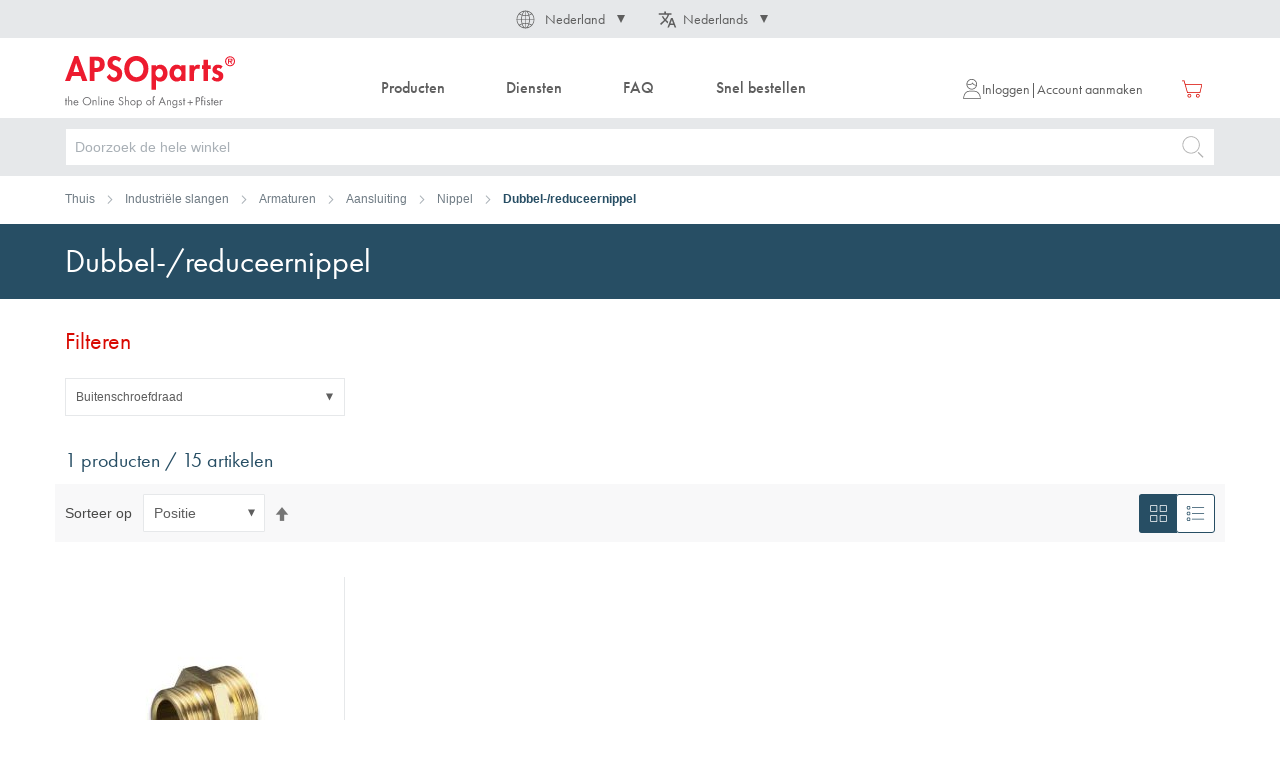

--- FILE ---
content_type: text/html; charset=UTF-8
request_url: https://www.apsoparts.com/nl-NL/industriele-slangen/armaturen/aansluiting/nippel/dubbel-reduceernippel.html
body_size: 24833
content:
 <!doctype html><html lang="nl"><head > <meta charset="utf-8"/>
<meta name="title" content="Koop dubbele nippels en reduceernippels online | APSOparts"/>
<meta name="description" content="Bestellen Sie Reduziernippel und Doppelnippel mit beidseitig zylindrischem Aussengewinde bei APSOparts."/>
<meta name="robots" content="INDEX,FOLLOW"/>
<meta name="viewport" content="width=device-width, initial-scale=1"/>
<meta name="format-detection" content="telephone=no"/>
<title>Koop dubbele nippels en reduceernippels online | APSOparts</title>
<link  rel="stylesheet" type="text/css"  media="all" href="https://www.apsoparts.com/static/version1762510894/frontend/ANP/default/nl_NL/mage/calendar.min.css" />
<link  rel="stylesheet" type="text/css"  media="all" href="https://www.apsoparts.com/static/version1762510894/frontend/ANP/default/nl_NL/css/styles-m.min.css" />
<link  rel="stylesheet" type="text/css"  media="all" href="https://www.apsoparts.com/static/version1762510894/frontend/ANP/default/nl_NL/mage/gallery/gallery.min.css" />
<link  rel="stylesheet" type="text/css"  media="screen and (min-width: 768px)" href="https://www.apsoparts.com/static/version1762510894/frontend/ANP/default/nl_NL/css/styles-l.min.css" />
<link  rel="stylesheet" type="text/css"  media="print" href="https://www.apsoparts.com/static/version1762510894/frontend/ANP/default/nl_NL/css/print.min.css" />










<link rel="preload" as="font" crossorigin="anonymous" href="https://www.apsoparts.com/static/version1762510894/frontend/ANP/default/nl_NL/fonts/Luma-Icons.woff2" />
<link  rel="stylesheet" type="text/css" href="https://use.typekit.net/ccz5mxp.css" />
<link  rel="icon" type="image/x-icon" href="https://www.apsoparts.com/media/favicon/default/ANP_favicon_magento.png" />
<link  rel="shortcut icon" type="image/x-icon" href="https://www.apsoparts.com/media/favicon/default/ANP_favicon_magento.png" />
<link  rel="canonical" href="https://www.apsoparts.com/nl-NL/industriele-slangen/armaturen/aansluiting/nippel/dubbel-reduceernippel.html" />
<!--BPM6Gh2KBYOZbHFIjXCKIwcg1YNEcvQw-->        <!-- GOOGLE TAG MANAGER --><!-- END GOOGLE TAG MANAGER -->  <link rel="alternate" href="https://www.apsoparts.com/nl-NL/industriele-slangen/armaturen/aansluiting/nippel/dubbel-reduceernippel.html" hreflang="nl-NL" /> <link rel="alternate" href="https://www.apsoparts.com/de-CH/fluidtechnik/armaturen/anschluss/nippel/doppel-reduziernippel.html" hreflang="de-CH" /> <link rel="alternate" href="https://www.apsoparts.com/fr-CH/technologie-des-fluides/raccords/raccordement/mamelon/mamelon-de-raccordement-double-et-de-reduction.html" hreflang="fr-CH" /> <link rel="alternate" href="https://www.apsoparts.com/it-CH/tecnologia-dei-fluidi/raccordo/connessione/nipplo/nipplo-doppio-et-di-riduzione.html" hreflang="it-CH" /> <link rel="alternate" href="https://www.apsoparts.com/fr-FR/technologie-des-fluides/raccords/raccordement/mamelon/mamelon-de-raccordement-double-et-de-reduction.html" hreflang="fr-FR" /> <link rel="alternate" href="https://www.apsoparts.com/it-IT/tecnologia-dei-fluidi/raccordo/connessione/nipplo/nipplo-doppio-et-di-riduzione.html" hreflang="it-IT" /> <link rel="alternate" href="https://www.apsoparts.com/en-INT/fluid-handling-technology/fittings/connection/nipple/double-reducing-nipple.html" hreflang="x-default" /> <link rel="alternate" href="https://www.apsoparts.com/fr-INT/technologie-des-fluides/raccords/raccordement/mamelon/mamelon-de-raccordement-double-et-de-reduction.html" hreflang="fr" /> <link rel="alternate" href="https://www.apsoparts.com/it-INT/tecnologia-dei-fluidi/raccordo/connessione/nipplo/nipplo-doppio-et-di-riduzione.html" hreflang="it" /> <link rel="alternate" href="https://www.apsoparts.com/nl-INT/industriele-slangen/armaturen/aansluiting/nippel/dubbel-reduceernippel.html" hreflang="nl" /> <link rel="alternate" href="https://www.apsoparts.com/pl-PL/technologia-manipulowania-plynami/laczniki/polaczenie/zlaczka/zlaczka-podwojna-redukcyjna.html" hreflang="pl-PL" />  </head><body data-container="body" data-mage-init='{"loaderAjax": {}, "loader": { "icon": "https://www.apsoparts.com/static/version1762510894/frontend/ANP/default/nl_NL/images/loader-2.gif"}}' id="html-body" class="page-with-filter page-products categorypath-industriele-slangen-armaturen-aansluiting-nippel-dubbel-reduceernippel category-dubbel-reduceernippel catalog-category-view page-layout-1column">              <div class="cookie-status-message" id="cookie-status">The store will not work correctly in the case when cookies are disabled.</div>     <noscript><div class="message global noscript"><div class="content"><p><strong>JavaScript lijkt te zijn uitgeschakeld in uw browser.</strong> <span> Voor de beste gebruikerservaring, zorg ervoor dat javascript ingeschakeld is voor uw browser.</span></p></div></div></noscript>     <!-- ko scope: 'company' --><div class="message company-warning _hidden" data-bind="css: { _hidden: !isCompanyBlocked() }"><span> <!-- ko i18n: 'Your company account is blocked and you cannot place orders. If you have questions, please contact your company administrator.' --><!-- /ko --></span></div><!-- /ko -->   <!-- GOOGLE TAG MANAGER --><noscript><iframe src="https://www.googletagmanager.com/ns.html?id=GTM-TG6ZQ6G" height="0" width="0" style="display:none;visibility:hidden"></iframe></noscript><!-- END GOOGLE TAG MANAGER -->    <div data-bind="scope: 'add_to_requisition_popup'"><!-- ko template: getTemplate() --><!-- /ko --></div><div class="page-wrapper"><header class="page-header">   <div class="switcher" data-ui-id="language-switcher" id="switcher-language">   <div class="country switcher-country" data-ui-id="country-switcher" id="switcher-country"><strong class="label switcher-label"><span>Land</span></strong> <div class="actions dropdown options switcher-options"><div class="action toggle switcher-trigger toggle-country" id="switcher-country-trigger" data-mage-init='{"dropdown":{}}' data-toggle="dropdown" data-trigger-keypress-button="true"><strong class="view-netherlands_eur_nl"><span>Nederland</span></strong></div><ul class="dropdown switcher-dropdown" data-target="dropdown">    <li class="view-switzerland_chf_de switcher-option"><a href="https://www.apsoparts.com/nl-NL/anp/storeswitch/delegate/___store/switzerland_chf_de/">Schweiz</a></li>    <li class="view-germany_eur_de switcher-option"><a href="https://www.apsoparts.com/nl-NL/anp/storeswitch/delegate/___store/germany_eur_de/">Deutschland</a></li>    <li class="view-austria_eur_de switcher-option"><a href="https://www.apsoparts.com/nl-NL/anp/storeswitch/delegate/___store/austria_eur_de/">Österreich</a></li>    <li class="view-france_eur_fr switcher-option"><a href="https://www.apsoparts.com/nl-NL/anp/storeswitch/delegate/___store/france_eur_fr/">France</a></li>    <li class="view-italy_eur_it switcher-option"><a href="https://www.apsoparts.com/nl-NL/anp/storeswitch/delegate/___store/italy_eur_it/">Italia</a></li>    <li class="view-international_eur_nl switcher-option"><a href="https://www.apsoparts.com/nl-NL/anp/storeswitch/delegate/___store/international_eur_nl/">International</a></li>    <li class="view-poland_eur_pl switcher-option"><a href="https://www.apsoparts.com/nl-NL/anp/storeswitch/delegate/___store/poland_eur_pl/">Polska</a></li>  </ul></div></div>  <div class="language switcher-language"><strong class="label switcher-label"><span>Taal</span></strong> <div class="actions dropdown options switcher-options"><div class="action toggle switcher-trigger toggle-language" id="switcher-language-trigger" data-mage-init='{"dropdown":{}}' data-toggle="dropdown" data-trigger-keypress-button="true"><strong class="view-netherlands_eur_nl"><span>Nederlands</span></strong></div><ul class="dropdown switcher-dropdown" data-target="dropdown">  <li class="view-netherlands_eur_en switcher-option"><a href="https://www.apsoparts.com/nl-NL/anp/storeswitch/delegate/___store/netherlands_eur_en/">English</a></li>    </ul></div></div></div><div class="header content"> <button type="button" data-action="toggle-nav" class="action nav-toggle"><span class="sr-only">Toggle Nav</span> <span>Menu</span></button> <a class="logo" href="https://www.apsoparts.com/nl-NL/" title="APSOparts" aria-label="store logo"><img src="https://www.apsoparts.com/static/version1762510894/frontend/ANP/default/nl_NL/images/logo.svg" title="APSOparts" alt="APSOparts" width="170"  /></a>  <div class="sections nav-sections"><div class="sections__title"><span class="sections__title__text">Menu</span> <button type="button" data-action="toggle-nav" class="sections__title__button" aria-label="Navigatie sluiten" title="Navigatie sluiten"><svg class="icon" aria-hidden="true"><use xlink:href="https://www.apsoparts.com/static/version1762510894/frontend/ANP/default/nl_NL/images/icons.svg#plus"></use></svg><span class="sr-only">Navigatie sluiten</span></button></div> <div class="section-items nav-sections-items">  <div class="section-item-content nav-sections-item-content" id="store.menu" data-role="content">  <nav class="navigation" data-action="navigation"><ul data-mage-init='{"menu":{"responsive":true, "expanded":true, "position":{"my":"left top","at":"left bottom"}}}'><li class="navigation__entry--level0 navigation__entry--products level0 category-item first parent level-top"><span class="navigation__entry--products__title level-top"><span>Producten</span></span><button type="button"  class="navigation__entry__close-button" data-toggle="main-navigation" aria-label="Navigatie sluiten" title="Navigatie sluiten"><svg class="icon" aria-hidden="true"><use xlink:href="https://www.apsoparts.com/static/version1762510894/frontend/ANP/default/nl_NL/images/icons.svg#plus"></use></svg><span class="sr-only">Navigatie sluiten</span></button><ul class="navigation__entry--level0 navigation__entry--products__submenu level0 submenu"><li  class="level0 nav-1 category-item first parent  navigation__entry--level1 level-top"><a href="https://www.apsoparts.com/nl-NL/afdichtingstechniek.html"  class="level-top" ><span>Afdichtingstechniek</span></a><ul class="level0 submenu  navigation__entry--level1"><li  class="level1 nav-1-1 category-item first parent  navigation__entry--level2 level-top"><a href="https://www.apsoparts.com/nl-NL/afdichtingstechniek/o-ringen-x-ringen.html" ><span>O-ringen / X-ringen</span></a><ul class="level1 submenu  navigation__entry--level2"><li  class="level2 nav-1-1-1 category-item first  navigation__entry--level3"><a href="https://www.apsoparts.com/nl-NL/afdichtingstechniek/o-ringen-x-ringen/o-ring-ffkm.html" ><span>O-ring FFKM</span></a></li><li  class="level2 nav-1-1-2 category-item  navigation__entry--level3"><a href="https://www.apsoparts.com/nl-NL/afdichtingstechniek/o-ringen-x-ringen/o-ring-fkm.html" ><span>O-ring FKM</span></a></li><li  class="level2 nav-1-1-3 category-item  navigation__entry--level3"><a href="https://www.apsoparts.com/nl-NL/afdichtingstechniek/o-ringen-x-ringen/o-ring-vmq.html" ><span>O-ring VMQ</span></a></li><li  class="level2 nav-1-1-4 category-item  navigation__entry--level3"><a href="https://www.apsoparts.com/nl-NL/afdichtingstechniek/o-ringen-x-ringen/o-ring-epdm.html" ><span>O-ring EPDM</span></a></li><li  class="level2 nav-1-1-5 category-item  navigation__entry--level3"><a href="https://www.apsoparts.com/nl-NL/afdichtingstechniek/o-ringen-x-ringen/o-ring-hnbr.html" ><span>O-ring HNBR</span></a></li><li  class="level2 nav-1-1-6 category-item  navigation__entry--level3"><a href="https://www.apsoparts.com/nl-NL/afdichtingstechniek/o-ringen-x-ringen/o-ring-nbr.html" ><span>O-ring NBR</span></a></li><li  class="level2 nav-1-1-7 category-item  navigation__entry--level3"><a href="https://www.apsoparts.com/nl-NL/afdichtingstechniek/o-ringen-x-ringen/o-ring-ptfe.html" ><span>O-ring PTFE</span></a></li><li  class="level2 nav-1-1-8 category-item  navigation__entry--level3"><a href="https://www.apsoparts.com/nl-NL/afdichtingstechniek/o-ringen-x-ringen/o-ring-met-fep-ommanteling.html" ><span>O-ring met FEP-ommanteling</span></a></li><li  class="level2 nav-1-1-9 category-item  navigation__entry--level3"><a href="https://www.apsoparts.com/nl-NL/afdichtingstechniek/o-ringen-x-ringen/x-ring.html" ><span>X-ring</span></a></li><li  class="level2 nav-1-1-10 category-item last  navigation__entry--level3"><a href="https://www.apsoparts.com/nl-NL/afdichtingstechniek/o-ringen-x-ringen/o-ring-accessoires.html" ><span>O-ring accessoires</span></a></li></ul></li><li  class="level1 nav-1-2 category-item parent  navigation__entry--level2 level-top"><a href="https://www.apsoparts.com/nl-NL/afdichtingstechniek/rotatie-afdichtingen.html" ><span>Rotatie-afdichtingen</span></a><ul class="level1 submenu  navigation__entry--level2"><li  class="level2 nav-1-2-1 category-item first  navigation__entry--level3"><a href="https://www.apsoparts.com/nl-NL/afdichtingstechniek/rotatie-afdichtingen/radiale-asafdichting.html" ><span>Radiale asafdichting</span></a></li><li  class="level2 nav-1-2-2 category-item parent  navigation__entry--level3 level-top"><a href="https://www.apsoparts.com/nl-NL/afdichtingstechniek/rotatie-afdichtingen/axiale-asafdichting.html" ><span>Axiale-asafdichting</span></a><ul class="level2 submenu  navigation__entry--level3"><li  class="level3 nav-1-2-2-1 category-item first  navigation__entry--level4"><a href="https://www.apsoparts.com/nl-NL/afdichtingstechniek/rotatie-afdichtingen/axiale-asafdichting/v-ring.html" ><span>V-ring</span></a></li><li  class="level3 nav-1-2-2-2 category-item last  navigation__entry--level4"><a href="https://www.apsoparts.com/nl-NL/afdichtingstechniek/rotatie-afdichtingen/axiale-asafdichting/gamma-form-rb.html" ><span>GAMMA Form RB</span></a></li></ul></li><li  class="level2 nav-1-2-3 category-item  navigation__entry--level3"><a href="https://www.apsoparts.com/nl-NL/afdichtingstechniek/rotatie-afdichtingen/end-caps.html" ><span>End Caps</span></a></li><li  class="level2 nav-1-2-4 category-item  navigation__entry--level3"><a href="https://www.apsoparts.com/nl-NL/afdichtingstechniek/rotatie-afdichtingen/asbeschermingshuls.html" ><span>Asbeschermingshuls</span></a></li><li  class="level2 nav-1-2-5 category-item  navigation__entry--level3"><a href="https://www.apsoparts.com/nl-NL/afdichtingstechniek/rotatie-afdichtingen/afdichtingen-van-de-roterende-transmissie.html" ><span>Afdichtingen van de roterende transmissie</span></a></li><li  class="level2 nav-1-2-6 category-item parent  navigation__entry--level3 level-top"><a href="https://www.apsoparts.com/nl-NL/afdichtingstechniek/rotatie-afdichtingen/glijringafdichting.html" ><span>Glijringafdichting</span></a><ul class="level2 submenu  navigation__entry--level3"><li  class="level3 nav-1-2-6-1 category-item first  navigation__entry--level4"><a href="https://www.apsoparts.com/nl-NL/afdichtingstechniek/rotatie-afdichtingen/glijringafdichting/mechanische-afdichtingen.html" ><span>Mechanische afdichtingen</span></a></li><li  class="level3 nav-1-2-6-2 category-item  navigation__entry--level4"><a href="https://www.apsoparts.com/nl-NL/afdichtingstechniek/rotatie-afdichtingen/glijringafdichting/rotoren.html" ><span>Rotoren</span></a></li><li  class="level3 nav-1-2-6-3 category-item last  navigation__entry--level4"><a href="https://www.apsoparts.com/nl-NL/afdichtingstechniek/rotatie-afdichtingen/glijringafdichting/stators.html" ><span>Stators</span></a></li></ul></li><li  class="level2 nav-1-2-7 category-item last  navigation__entry--level3"><a href="https://www.apsoparts.com/nl-NL/afdichtingstechniek/rotatie-afdichtingen/stopbuspakking.html" ><span>Stopbuspakking</span></a></li></ul></li><li  class="level1 nav-1-3 category-item parent  navigation__entry--level2 level-top"><a href="https://www.apsoparts.com/nl-NL/afdichtingstechniek/hefafdichtingen.html" ><span>Hefafdichtingen</span></a><ul class="level1 submenu  navigation__entry--level2"><li  class="level2 nav-1-3-1 category-item first  navigation__entry--level3"><a href="https://www.apsoparts.com/nl-NL/afdichtingstechniek/hefafdichtingen/rod-seal.html" ><span>Rod Seal</span></a></li><li  class="level2 nav-1-3-2 category-item  navigation__entry--level3"><a href="https://www.apsoparts.com/nl-NL/afdichtingstechniek/hefafdichtingen/piston-seal.html" ><span>Piston Seal</span></a></li><li  class="level2 nav-1-3-3 category-item  navigation__entry--level3"><a href="https://www.apsoparts.com/nl-NL/afdichtingstechniek/hefafdichtingen/piston-rod-seal.html" ><span>Piston-Rod Seal</span></a></li><li  class="level2 nav-1-3-4 category-item  navigation__entry--level3"><a href="https://www.apsoparts.com/nl-NL/afdichtingstechniek/hefafdichtingen/wiper-seal.html" ><span>Wiper Seal</span></a></li><li  class="level2 nav-1-3-5 category-item  navigation__entry--level3"><a href="https://www.apsoparts.com/nl-NL/afdichtingstechniek/hefafdichtingen/guide-tape.html" ><span>Guide Tape</span></a></li><li  class="level2 nav-1-3-6 category-item last  navigation__entry--level3"><a href="https://www.apsoparts.com/nl-NL/afdichtingstechniek/hefafdichtingen/montagegereedschap-voor-groefafdichtingen.html" ><span>Montagegereedschap voor groefafdichtingen</span></a></li></ul></li><li  class="level1 nav-1-4 category-item parent  navigation__entry--level2 level-top"><a href="https://www.apsoparts.com/nl-NL/afdichtingstechniek/profielen-ronde-koorden-en-strips.html" ><span>Profielen, ronde koorden en strips</span></a><ul class="level1 submenu  navigation__entry--level2"><li  class="level2 nav-1-4-1 category-item first  navigation__entry--level3"><a href="https://www.apsoparts.com/nl-NL/afdichtingstechniek/profielen-ronde-koorden-en-strips/rondsnoer.html" ><span>Rondsnoer</span></a></li><li  class="level2 nav-1-4-2 category-item  navigation__entry--level3"><a href="https://www.apsoparts.com/nl-NL/afdichtingstechniek/profielen-ronde-koorden-en-strips/vlak-profiel.html" ><span>Vlak profiel</span></a></li><li  class="level2 nav-1-4-3 category-item  navigation__entry--level3"><a href="https://www.apsoparts.com/nl-NL/afdichtingstechniek/profielen-ronde-koorden-en-strips/volledige-profielen.html" ><span>Volledige profielen</span></a></li><li  class="level2 nav-1-4-4 category-item  navigation__entry--level3"><a href="https://www.apsoparts.com/nl-NL/afdichtingstechniek/profielen-ronde-koorden-en-strips/l-h-profielen.html" ><span>L+H profielen</span></a></li><li  class="level2 nav-1-4-5 category-item  navigation__entry--level3"><a href="https://www.apsoparts.com/nl-NL/afdichtingstechniek/profielen-ronde-koorden-en-strips/kraalprofiel.html" ><span>Kraalprofiel</span></a></li><li  class="level2 nav-1-4-6 category-item  navigation__entry--level3"><a href="https://www.apsoparts.com/nl-NL/afdichtingstechniek/profielen-ronde-koorden-en-strips/u-profiel.html" ><span>U-profiel</span></a></li><li  class="level2 nav-1-4-7 category-item  navigation__entry--level3"><a href="https://www.apsoparts.com/nl-NL/afdichtingstechniek/profielen-ronde-koorden-en-strips/handbeschermingsprofielen.html" ><span>Handbeschermingsprofielen</span></a></li><li  class="level2 nav-1-4-8 category-item  navigation__entry--level3"><a href="https://www.apsoparts.com/nl-NL/afdichtingstechniek/profielen-ronde-koorden-en-strips/beschermingsprofiel.html" ><span>Beschermingsprofiel</span></a></li><li  class="level2 nav-1-4-9 category-item  navigation__entry--level3"><a href="https://www.apsoparts.com/nl-NL/afdichtingstechniek/profielen-ronde-koorden-en-strips/klemprofielen-en-hulpgereedschappen.html" ><span>Klemprofielen en hulpgereedschappen</span></a></li><li  class="level2 nav-1-4-10 category-item  navigation__entry--level3"><a href="https://www.apsoparts.com/nl-NL/afdichtingstechniek/profielen-ronde-koorden-en-strips/u-klemprofielen.html" ><span>U-Klemprofielen</span></a></li><li  class="level2 nav-1-4-11 category-item  navigation__entry--level3"><a href="https://www.apsoparts.com/nl-NL/afdichtingstechniek/profielen-ronde-koorden-en-strips/dicht-klemprofiel.html" ><span>Dicht-Klemprofiel</span></a></li><li  class="level2 nav-1-4-12 category-item  navigation__entry--level3"><a href="https://www.apsoparts.com/nl-NL/afdichtingstechniek/profielen-ronde-koorden-en-strips/kantbeschermingsprofiel.html" ><span>Kantbeschermingsprofiel</span></a></li><li  class="level2 nav-1-4-13 category-item  navigation__entry--level3"><a href="https://www.apsoparts.com/nl-NL/afdichtingstechniek/profielen-ronde-koorden-en-strips/holle-kamer-profielen.html" ><span>Holle kamer profielen</span></a></li><li  class="level2 nav-1-4-14 category-item  navigation__entry--level3"><a href="https://www.apsoparts.com/nl-NL/afdichtingstechniek/profielen-ronde-koorden-en-strips/voegprofiel.html" ><span>Voegprofiel</span></a></li><li  class="level2 nav-1-4-15 category-item  navigation__entry--level3"><a href="https://www.apsoparts.com/nl-NL/afdichtingstechniek/profielen-ronde-koorden-en-strips/insteekprofielen.html" ><span>Insteekprofielen</span></a></li><li  class="level2 nav-1-4-16 category-item  navigation__entry--level3"><a href="https://www.apsoparts.com/nl-NL/afdichtingstechniek/profielen-ronde-koorden-en-strips/profiel-met-luchtkamer.html" ><span>Profiel met luchtkamer</span></a></li><li  class="level2 nav-1-4-17 category-item  navigation__entry--level3"><a href="https://www.apsoparts.com/nl-NL/afdichtingstechniek/profielen-ronde-koorden-en-strips/raam-en-deurprofielen.html" ><span>Raam- en deurprofielen</span></a></li><li  class="level2 nav-1-4-18 category-item  navigation__entry--level3"><a href="https://www.apsoparts.com/nl-NL/afdichtingstechniek/profielen-ronde-koorden-en-strips/metaalbouw-systeemprofielen.html" ><span>Metaalbouw systeemprofielen</span></a></li><li  class="level2 nav-1-4-19 category-item parent  navigation__entry--level3 level-top"><a href="https://www.apsoparts.com/nl-NL/afdichtingstechniek/profielen-ronde-koorden-en-strips/geschuimde-profielen.html" ><span>Geschuimde profielen</span></a><ul class="level2 submenu  navigation__entry--level3"><li  class="level3 nav-1-4-19-1 category-item first  navigation__entry--level4"><a href="https://www.apsoparts.com/nl-NL/afdichtingstechniek/profielen-ronde-koorden-en-strips/geschuimde-profielen/ronde-koorden.html" ><span>Ronde koorden</span></a></li><li  class="level3 nav-1-4-19-2 category-item  navigation__entry--level4"><a href="https://www.apsoparts.com/nl-NL/afdichtingstechniek/profielen-ronde-koorden-en-strips/geschuimde-profielen/platte-profielen.html" ><span>Platte profielen</span></a></li><li  class="level3 nav-1-4-19-3 category-item  navigation__entry--level4"><a href="https://www.apsoparts.com/nl-NL/afdichtingstechniek/profielen-ronde-koorden-en-strips/geschuimde-profielen/vierkante-profielen.html" ><span>Vierkante profielen</span></a></li><li  class="level3 nav-1-4-19-4 category-item last  navigation__entry--level4"><a href="https://www.apsoparts.com/nl-NL/afdichtingstechniek/profielen-ronde-koorden-en-strips/geschuimde-profielen/speciale-profielen.html" ><span>Speciale profielen</span></a></li></ul></li><li  class="level2 nav-1-4-20 category-item last  navigation__entry--level3"><a href="https://www.apsoparts.com/nl-NL/afdichtingstechniek/profielen-ronde-koorden-en-strips/kleef-en-afdichtbanden.html" ><span>Kleef- en afdichtbanden</span></a></li></ul></li><li  class="level1 nav-1-5 category-item parent  navigation__entry--level2 level-top"><a href="https://www.apsoparts.com/nl-NL/afdichtingstechniek/afdichtingsplaten-en-bekledingen.html" ><span>Afdichtingsplaten en bekledingen</span></a><ul class="level1 submenu  navigation__entry--level2"><li  class="level2 nav-1-5-1 category-item first  navigation__entry--level3"><a href="https://www.apsoparts.com/nl-NL/afdichtingstechniek/afdichtingsplaten-en-bekledingen/afdichtingsplaat-high-tech.html" ><span>Afdichtingsplaat High-Tech</span></a></li><li  class="level2 nav-1-5-2 category-item  navigation__entry--level3"><a href="https://www.apsoparts.com/nl-NL/afdichtingstechniek/afdichtingsplaten-en-bekledingen/elastomeerplaat.html" ><span>Elastomeerplaat</span></a></li><li  class="level2 nav-1-5-3 category-item  navigation__entry--level3"><a href="https://www.apsoparts.com/nl-NL/afdichtingstechniek/afdichtingsplaten-en-bekledingen/geschuimde-platen.html" ><span>Geschuimde platen</span></a></li><li  class="level2 nav-1-5-4 category-item  navigation__entry--level3"><a href="https://www.apsoparts.com/nl-NL/afdichtingstechniek/afdichtingsplaten-en-bekledingen/diverse-platen.html" ><span>Diverse platen</span></a></li><li  class="level2 nav-1-5-5 category-item last  navigation__entry--level3"><a href="https://www.apsoparts.com/nl-NL/afdichtingstechniek/afdichtingsplaten-en-bekledingen/vloer-en-industriele-platen.html" ><span>Vloer- en industriële platen</span></a></li></ul></li><li  class="level1 nav-1-6 category-item parent  navigation__entry--level2 level-top"><a href="https://www.apsoparts.com/nl-NL/afdichtingstechniek/vlakke-afdichtingen.html" ><span>Vlakke afdichtingen</span></a><ul class="level1 submenu  navigation__entry--level2"><li  class="level2 nav-1-6-1 category-item first  navigation__entry--level3"><a href="https://www.apsoparts.com/nl-NL/afdichtingstechniek/vlakke-afdichtingen/vlakke-afdichting.html" ><span>Vlakke afdichting</span></a></li><li  class="level2 nav-1-6-2 category-item  navigation__entry--level3"><a href="https://www.apsoparts.com/nl-NL/afdichtingstechniek/vlakke-afdichtingen/schroefafdichting.html" ><span>Schroefafdichting</span></a></li><li  class="level2 nav-1-6-3 category-item  navigation__entry--level3"><a href="https://www.apsoparts.com/nl-NL/afdichtingstechniek/vlakke-afdichtingen/spiraalafdichting.html" ><span>Spiraalafdichting</span></a></li><li  class="level2 nav-1-6-4 category-item  navigation__entry--level3"><a href="https://www.apsoparts.com/nl-NL/afdichtingstechniek/vlakke-afdichtingen/ptfe-ommantelde-vlakke-afdichting.html" ><span>PTFE ommantelde vlakke afdichting</span></a></li><li  class="level2 nav-1-6-5 category-item last  navigation__entry--level3"><a href="https://www.apsoparts.com/nl-NL/afdichtingstechniek/vlakke-afdichtingen/afdichtband.html" ><span>Afdichtband</span></a></li></ul></li><li  class="level1 nav-1-7 category-item parent  navigation__entry--level2 level-top"><a href="https://www.apsoparts.com/nl-NL/afdichtingstechniek/vormdelen.html" ><span>Vormdelen</span></a><ul class="level1 submenu  navigation__entry--level2"><li  class="level2 nav-1-7-1 category-item first  navigation__entry--level3"><a href="https://www.apsoparts.com/nl-NL/afdichtingstechniek/vormdelen/kabel-doorvoertuit.html" ><span>Kabel-doorvoertuit</span></a></li><li  class="level2 nav-1-7-2 category-item  navigation__entry--level3"><a href="https://www.apsoparts.com/nl-NL/afdichtingstechniek/vormdelen/vouwbalg.html" ><span>Vouwbalg</span></a></li><li  class="level2 nav-1-7-3 category-item  navigation__entry--level3"><a href="https://www.apsoparts.com/nl-NL/afdichtingstechniek/vormdelen/buffer.html" ><span>Buffer</span></a></li><li  class="level2 nav-1-7-4 category-item last  navigation__entry--level3"><a href="https://www.apsoparts.com/nl-NL/afdichtingstechniek/vormdelen/voetje.html" ><span>Voetje</span></a></li></ul></li><li  class="level1 nav-1-8 category-item last parent  navigation__entry--level2 level-top"><a href="https://www.apsoparts.com/nl-NL/afdichtingstechniek/filters-technische-weefsels-isolatiemateriaal.html" ><span>Filters, technische weefsels, isolatiemateriaal</span></a><ul class="level1 submenu  navigation__entry--level2"><li  class="level2 nav-1-8-1 category-item first  navigation__entry--level3"><a href="https://www.apsoparts.com/nl-NL/afdichtingstechniek/filters-technische-weefsels-isolatiemateriaal/filtermat-filterschuimmat.html" ><span>Filtermat/Filterschuimmat</span></a></li><li  class="level2 nav-1-8-2 category-item  navigation__entry--level3"><a href="https://www.apsoparts.com/nl-NL/afdichtingstechniek/filters-technische-weefsels-isolatiemateriaal/warmtebescherming.html" ><span>Warmtebescherming</span></a></li><li  class="level2 nav-1-8-3 category-item  navigation__entry--level3"><a href="https://www.apsoparts.com/nl-NL/afdichtingstechniek/filters-technische-weefsels-isolatiemateriaal/verfnevelfilter.html" ><span>Verfnevelfilter</span></a></li><li  class="level2 nav-1-8-4 category-item last  navigation__entry--level3"><a href="https://www.apsoparts.com/nl-NL/afdichtingstechniek/filters-technische-weefsels-isolatiemateriaal/vloeistoffilter-plaat.html" ><span>Vloeistoffilter-plaat</span></a></li></ul></li></ul></li><li  class="level0 nav-2 category-item parent  navigation__entry--level1 level-top"><a href="https://www.apsoparts.com/nl-NL/kunststoftechniek.html"  class="level-top" ><span>Kunststoftechniek</span></a><ul class="level0 submenu  navigation__entry--level1"><li  class="level1 nav-2-1 category-item first parent  navigation__entry--level2 level-top"><a href="https://www.apsoparts.com/nl-NL/kunststoftechniek/platen.html" ><span>Platen</span></a><ul class="level1 submenu  navigation__entry--level2"><li  class="level2 nav-2-1-1 category-item first  navigation__entry--level3"><a href="https://www.apsoparts.com/nl-NL/kunststoftechniek/platen/polytetrafluorethyleen-ptfe.html" ><span>Polytetrafluorethyleen (PTFE)</span></a></li><li  class="level2 nav-2-1-2 category-item  navigation__entry--level3"><a href="https://www.apsoparts.com/nl-NL/kunststoftechniek/platen/polyetheretherketone-peek.html" ><span>Polyetheretherketone (PEEK)</span></a></li><li  class="level2 nav-2-1-3 category-item  navigation__entry--level3"><a href="https://www.apsoparts.com/nl-NL/kunststoftechniek/platen/polyoxymethyleen-pom.html" ><span>Polyoxymethyleen (POM)</span></a></li><li  class="level2 nav-2-1-4 category-item  navigation__entry--level3"><a href="https://www.apsoparts.com/nl-NL/kunststoftechniek/platen/polyamide-pa.html" ><span>Polyamide (PA)</span></a></li><li  class="level2 nav-2-1-5 category-item  navigation__entry--level3"><a href="https://www.apsoparts.com/nl-NL/kunststoftechniek/platen/polyethyleen-pe.html" ><span>Polyethyleen (PE)</span></a></li><li  class="level2 nav-2-1-6 category-item  navigation__entry--level3"><a href="https://www.apsoparts.com/nl-NL/kunststoftechniek/platen/polypropyleen-pp.html" ><span>Polypropyleen (PP)</span></a></li><li  class="level2 nav-2-1-7 category-item  navigation__entry--level3"><a href="https://www.apsoparts.com/nl-NL/kunststoftechniek/platen/polyethylenterephthalaat-pet.html" ><span>Polyethylenterephthalaat (PET)</span></a></li><li  class="level2 nav-2-1-8 category-item  navigation__entry--level3"><a href="https://www.apsoparts.com/nl-NL/kunststoftechniek/platen/polyvinylideenfluoride-pvdf.html" ><span>Polyvinylideenfluoride (PVDF)</span></a></li><li  class="level2 nav-2-1-9 category-item  navigation__entry--level3"><a href="https://www.apsoparts.com/nl-NL/kunststoftechniek/platen/polyvinylchloride-pvc.html" ><span>Polyvinylchloride (PVC)</span></a></li><li  class="level2 nav-2-1-10 category-item  navigation__entry--level3"><a href="https://www.apsoparts.com/nl-NL/kunststoftechniek/platen/polyurethaan-pur.html" ><span>Polyurethaan (PUR)</span></a></li><li  class="level2 nav-2-1-11 category-item  navigation__entry--level3"><a href="https://www.apsoparts.com/nl-NL/kunststoftechniek/platen/polymethylmethacrylaat-pmma.html" ><span>Polymethylmethacrylaat (PMMA)</span></a></li><li  class="level2 nav-2-1-12 category-item  navigation__entry--level3"><a href="https://www.apsoparts.com/nl-NL/kunststoftechniek/platen/polycarbonaat-pc.html" ><span>Polycarbonaat (PC)</span></a></li><li  class="level2 nav-2-1-13 category-item  navigation__entry--level3"><a href="https://www.apsoparts.com/nl-NL/kunststoftechniek/platen/polyamidimide-pai.html" ><span>Polyamidimide (PAI)</span></a></li><li  class="level2 nav-2-1-14 category-item  navigation__entry--level3"><a href="https://www.apsoparts.com/nl-NL/kunststoftechniek/platen/polyetherimide-pei.html" ><span>Polyetherimide (PEI)</span></a></li><li  class="level2 nav-2-1-15 category-item  navigation__entry--level3"><a href="https://www.apsoparts.com/nl-NL/kunststoftechniek/platen/polybenzimidazol-pbi.html" ><span>Polybenzimidazol (PBI)</span></a></li><li  class="level2 nav-2-1-16 category-item  navigation__entry--level3"><a href="https://www.apsoparts.com/nl-NL/kunststoftechniek/platen/polyfenylsulfide-pps.html" ><span>Polyfenylsulfide (PPS)</span></a></li><li  class="level2 nav-2-1-17 category-item last  navigation__entry--level3"><a href="https://www.apsoparts.com/nl-NL/kunststoftechniek/platen/thermoharder.html" ><span>Thermoharder</span></a></li></ul></li><li  class="level1 nav-2-2 category-item parent  navigation__entry--level2 level-top"><a href="https://www.apsoparts.com/nl-NL/kunststoftechniek/rondstaven.html" ><span>Rondstaven</span></a><ul class="level1 submenu  navigation__entry--level2"><li  class="level2 nav-2-2-1 category-item first  navigation__entry--level3"><a href="https://www.apsoparts.com/nl-NL/kunststoftechniek/rondstaven/polytetrafluorethyleen-ptfe.html" ><span>Polytetrafluorethyleen (PTFE)</span></a></li><li  class="level2 nav-2-2-2 category-item  navigation__entry--level3"><a href="https://www.apsoparts.com/nl-NL/kunststoftechniek/rondstaven/polyetheretherketone-peek.html" ><span>Polyetheretherketone (PEEK)</span></a></li><li  class="level2 nav-2-2-3 category-item  navigation__entry--level3"><a href="https://www.apsoparts.com/nl-NL/kunststoftechniek/rondstaven/polyoxymethyleen-pom.html" ><span>Polyoxymethyleen (POM)</span></a></li><li  class="level2 nav-2-2-4 category-item  navigation__entry--level3"><a href="https://www.apsoparts.com/nl-NL/kunststoftechniek/rondstaven/polyamide-pa.html" ><span>Polyamide (PA)</span></a></li><li  class="level2 nav-2-2-5 category-item  navigation__entry--level3"><a href="https://www.apsoparts.com/nl-NL/kunststoftechniek/rondstaven/polyethyleen-pe.html" ><span>Polyethyleen (PE)</span></a></li><li  class="level2 nav-2-2-6 category-item  navigation__entry--level3"><a href="https://www.apsoparts.com/nl-NL/kunststoftechniek/rondstaven/polypropyleen-pp.html" ><span>Polypropyleen (PP)</span></a></li><li  class="level2 nav-2-2-7 category-item  navigation__entry--level3"><a href="https://www.apsoparts.com/nl-NL/kunststoftechniek/rondstaven/polyethylenterephthalaat-pet.html" ><span>Polyethylenterephthalaat (PET)</span></a></li><li  class="level2 nav-2-2-8 category-item  navigation__entry--level3"><a href="https://www.apsoparts.com/nl-NL/kunststoftechniek/rondstaven/polyvinylideenfluoride-pvdf.html" ><span>Polyvinylideenfluoride (PVDF)</span></a></li><li  class="level2 nav-2-2-9 category-item  navigation__entry--level3"><a href="https://www.apsoparts.com/nl-NL/kunststoftechniek/rondstaven/polyvinylchloride-pvc.html" ><span>Polyvinylchloride (PVC)</span></a></li><li  class="level2 nav-2-2-10 category-item  navigation__entry--level3"><a href="https://www.apsoparts.com/nl-NL/kunststoftechniek/rondstaven/polyurethaan-pur.html" ><span>Polyurethaan (PUR)</span></a></li><li  class="level2 nav-2-2-11 category-item  navigation__entry--level3"><a href="https://www.apsoparts.com/nl-NL/kunststoftechniek/rondstaven/polymethylmethacrylaat-pmma.html" ><span>Polymethylmethacrylaat (PMMA)</span></a></li><li  class="level2 nav-2-2-12 category-item  navigation__entry--level3"><a href="https://www.apsoparts.com/nl-NL/kunststoftechniek/rondstaven/polycarbonaat-pc.html" ><span>Polycarbonaat (PC)</span></a></li><li  class="level2 nav-2-2-13 category-item  navigation__entry--level3"><a href="https://www.apsoparts.com/nl-NL/kunststoftechniek/rondstaven/polyamidimide-pai.html" ><span>Polyamidimide (PAI)</span></a></li><li  class="level2 nav-2-2-14 category-item  navigation__entry--level3"><a href="https://www.apsoparts.com/nl-NL/kunststoftechniek/rondstaven/polyetherimide-pei.html" ><span>Polyétherimide (PEI)</span></a></li><li  class="level2 nav-2-2-15 category-item  navigation__entry--level3"><a href="https://www.apsoparts.com/nl-NL/kunststoftechniek/rondstaven/polybenzimidazol-pbi.html" ><span>Polybenzimidazol (PBI)</span></a></li><li  class="level2 nav-2-2-16 category-item  navigation__entry--level3"><a href="https://www.apsoparts.com/nl-NL/kunststoftechniek/rondstaven/polyfenylsulfide-pps.html" ><span>Polyfenylsulfide (PPS)</span></a></li><li  class="level2 nav-2-2-17 category-item  navigation__entry--level3"><a href="https://www.apsoparts.com/nl-NL/kunststoftechniek/rondstaven/polychlortrifluorethyleen-pctfe.html" ><span>Polychlortrifluorethyleen (PCTFE)</span></a></li><li  class="level2 nav-2-2-18 category-item  navigation__entry--level3"><a href="https://www.apsoparts.com/nl-NL/kunststoftechniek/rondstaven/polyimide-pi.html" ><span>Polyimide (PI)</span></a></li><li  class="level2 nav-2-2-19 category-item last  navigation__entry--level3"><a href="https://www.apsoparts.com/nl-NL/kunststoftechniek/rondstaven/thermoharder.html" ><span>Thermoharder</span></a></li></ul></li><li  class="level1 nav-2-3 category-item parent  navigation__entry--level2 level-top"><a href="https://www.apsoparts.com/nl-NL/kunststoftechniek/buizen.html" ><span>Buizen</span></a><ul class="level1 submenu  navigation__entry--level2"><li  class="level2 nav-2-3-1 category-item first  navigation__entry--level3"><a href="https://www.apsoparts.com/nl-NL/kunststoftechniek/buizen/polytetrafluorethyleen-ptfe.html" ><span>Polytetrafluorethyleen (PTFE)</span></a></li><li  class="level2 nav-2-3-2 category-item  navigation__entry--level3"><a href="https://www.apsoparts.com/nl-NL/kunststoftechniek/buizen/polyoxymethyleen-pom.html" ><span>Polyoxymethyleen (POM)</span></a></li><li  class="level2 nav-2-3-3 category-item  navigation__entry--level3"><a href="https://www.apsoparts.com/nl-NL/kunststoftechniek/buizen/polyvinylchloride-pvc.html" ><span>Polyvinylchloride (PVC)</span></a></li><li  class="level2 nav-2-3-4 category-item  navigation__entry--level3"><a href="https://www.apsoparts.com/nl-NL/kunststoftechniek/buizen/polyurethaan-pur.html" ><span>Polyurethaan (PUR)</span></a></li><li  class="level2 nav-2-3-5 category-item last  navigation__entry--level3"><a href="https://www.apsoparts.com/nl-NL/kunststoftechniek/buizen/polymethylmethacrylaat-pmma.html" ><span>Polymethylmethacrylaat (PMMA)</span></a></li></ul></li><li  class="level1 nav-2-4 category-item parent  navigation__entry--level2 level-top"><a href="https://www.apsoparts.com/nl-NL/kunststoftechniek/folies.html" ><span>Folies</span></a><ul class="level1 submenu  navigation__entry--level2"><li  class="level2 nav-2-4-1 category-item first  navigation__entry--level3"><a href="https://www.apsoparts.com/nl-NL/kunststoftechniek/folies/polytetrafluorethyleen-ptfe.html" ><span>Polytetrafluorethyleen (PTFE)</span></a></li><li  class="level2 nav-2-4-2 category-item  navigation__entry--level3"><a href="https://www.apsoparts.com/nl-NL/kunststoftechniek/folies/polyethyleen-pe.html" ><span>Polyethyleen (PE)</span></a></li><li  class="level2 nav-2-4-3 category-item last  navigation__entry--level3"><a href="https://www.apsoparts.com/nl-NL/kunststoftechniek/folies/polyamide-pa.html" ><span>Polyamide (PA)</span></a></li></ul></li><li  class="level1 nav-2-5 category-item  navigation__entry--level2"><a href="https://www.apsoparts.com/nl-NL/kunststoftechniek/glasweefsels.html" ><span>Glasweefsels</span></a></li><li  class="level1 nav-2-6 category-item parent  navigation__entry--level2 level-top"><a href="https://www.apsoparts.com/nl-NL/kunststoftechniek/glijlagers.html" ><span>Glijlagers</span></a><ul class="level1 submenu  navigation__entry--level2"><li  class="level2 nav-2-6-1 category-item first  navigation__entry--level3"><a href="https://www.apsoparts.com/nl-NL/kunststoftechniek/glijlagers/lagerbus.html" ><span>Lagerbus</span></a></li><li  class="level2 nav-2-6-2 category-item  navigation__entry--level3"><a href="https://www.apsoparts.com/nl-NL/kunststoftechniek/glijlagers/kraaglagerbus.html" ><span>Kraaglagerbus</span></a></li><li  class="level2 nav-2-6-3 category-item last  navigation__entry--level3"><a href="https://www.apsoparts.com/nl-NL/kunststoftechniek/glijlagers/aanloopschijf.html" ><span>Aanloopschijf</span></a></li></ul></li><li  class="level1 nav-2-7 category-item  navigation__entry--level2"><a href="https://www.apsoparts.com/nl-NL/kunststoftechniek/geleidingsbanden.html" ><span>Geleidingsbanden</span></a></li><li  class="level1 nav-2-8 category-item  navigation__entry--level2"><a href="https://www.apsoparts.com/nl-NL/kunststoftechniek/warmtekrimpproducten.html" ><span>Warmtekrimpproducten</span></a></li><li  class="level1 nav-2-9 category-item  navigation__entry--level2"><a href="https://www.apsoparts.com/nl-NL/kunststoftechniek/zelfklevende-banden.html" ><span>Zelfklevende banden</span></a></li><li  class="level1 nav-2-10 category-item last parent  navigation__entry--level2 level-top"><a href="https://www.apsoparts.com/nl-NL/kunststoftechniek/draadafdichting.html" ><span>Draadafdichting</span></a><ul class="level1 submenu  navigation__entry--level2"><li  class="level2 nav-2-10-1 category-item first  navigation__entry--level3"><a href="https://www.apsoparts.com/nl-NL/kunststoftechniek/draadafdichting/draadafdichting.html" ><span>Draadafdichting</span></a></li><li  class="level2 nav-2-10-2 category-item last  navigation__entry--level3"><a href="https://www.apsoparts.com/nl-NL/kunststoftechniek/draadafdichting/schroefvergrendeling-en-schroefafdichting.html" ><span>Schroefvergrendeling en schroefafdichting</span></a></li></ul></li></ul></li><li  class="level0 nav-3 category-item parent  navigation__entry--level1 level-top"><a href="https://www.apsoparts.com/nl-NL/industriele-slangen.html"  class="level-top" ><span>Industriële slangen</span></a><ul class="level0 submenu  navigation__entry--level1"><li  class="level1 nav-3-1 category-item first parent  navigation__entry--level2 level-top"><a href="https://www.apsoparts.com/nl-NL/industriele-slangen/slangen.html" ><span>Slangen</span></a><ul class="level1 submenu  navigation__entry--level2"><li  class="level2 nav-3-1-1 category-item first parent  navigation__entry--level3 level-top"><a href="https://www.apsoparts.com/nl-NL/industriele-slangen/slangen/industrieslang.html" ><span>Industrieslang</span></a><ul class="level2 submenu  navigation__entry--level3"><li  class="level3 nav-3-1-1-1 category-item first  navigation__entry--level4"><a href="https://www.apsoparts.com/nl-NL/industriele-slangen/slangen/industrieslang/chemie.html" ><span>Chemie</span></a></li><li  class="level3 nav-3-1-1-2 category-item  navigation__entry--level4"><a href="https://www.apsoparts.com/nl-NL/industriele-slangen/slangen/industrieslang/pharma-medical.html" ><span>Pharma-Medical</span></a></li><li  class="level3 nav-3-1-1-3 category-item  navigation__entry--level4"><a href="https://www.apsoparts.com/nl-NL/industriele-slangen/slangen/industrieslang/stoom.html" ><span>Stoom</span></a></li><li  class="level3 nav-3-1-1-4 category-item parent  navigation__entry--level4 level-top"><a href="https://www.apsoparts.com/nl-NL/industriele-slangen/slangen/industrieslang/hydraulische-slangen.html" ><span>Hydraulische slangen</span></a><ul class="level3 submenu  navigation__entry--level4"><li  class="level4 nav-3-1-1-4-1 category-item first  navigation__entry--level5"><a href="https://www.apsoparts.com/nl-NL/industriele-slangen/slangen/industrieslang/hydraulische-slangen/lage-druk.html" ><span>Lage druk</span></a></li><li  class="level4 nav-3-1-1-4-2 category-item last  navigation__entry--level5"><a href="https://www.apsoparts.com/nl-NL/industriele-slangen/slangen/industrieslang/hydraulische-slangen/hoge-druk.html" ><span>Hoge druk</span></a></li></ul></li><li  class="level3 nav-3-1-1-5 category-item  navigation__entry--level4"><a href="https://www.apsoparts.com/nl-NL/industriele-slangen/slangen/industrieslang/warm-water-balgslang.html" ><span>Warm water; Balgslang</span></a></li><li  class="level3 nav-3-1-1-6 category-item  navigation__entry--level4"><a href="https://www.apsoparts.com/nl-NL/industriele-slangen/slangen/industrieslang/koelen-warm-water.html" ><span>Koelen / warm water</span></a></li><li  class="level3 nav-3-1-1-7 category-item last  navigation__entry--level4"><a href="https://www.apsoparts.com/nl-NL/industriele-slangen/slangen/industrieslang/water-oprolbare-slang.html" ><span>Water, oprolbare slang</span></a></li></ul></li><li  class="level2 nav-3-1-2 category-item parent  navigation__entry--level3 level-top"><a href="https://www.apsoparts.com/nl-NL/industriele-slangen/slangen/landbouw-bouw-transportslang.html" ><span>Landbouw, bouw, transportslang</span></a><ul class="level2 submenu  navigation__entry--level3"><li  class="level3 nav-3-1-2-1 category-item first  navigation__entry--level4"><a href="https://www.apsoparts.com/nl-NL/industriele-slangen/slangen/landbouw-bouw-transportslang/zuigslang.html" ><span>Zuigslang</span></a></li><li  class="level3 nav-3-1-2-2 category-item  navigation__entry--level4"><a href="https://www.apsoparts.com/nl-NL/industriele-slangen/slangen/landbouw-bouw-transportslang/folieslang.html" ><span>Folieslang</span></a></li><li  class="level3 nav-3-1-2-3 category-item  navigation__entry--level4"><a href="https://www.apsoparts.com/nl-NL/industriele-slangen/slangen/landbouw-bouw-transportslang/abrasieve-media.html" ><span>Abrasieve media</span></a></li><li  class="level3 nav-3-1-2-4 category-item  navigation__entry--level4"><a href="https://www.apsoparts.com/nl-NL/industriele-slangen/slangen/landbouw-bouw-transportslang/universele-slang.html" ><span>Universele slang</span></a></li><li  class="level3 nav-3-1-2-5 category-item last  navigation__entry--level4"><a href="https://www.apsoparts.com/nl-NL/industriele-slangen/slangen/landbouw-bouw-transportslang/agriculture.html" ><span>Agriculture</span></a></li></ul></li><li  class="level2 nav-3-1-3 category-item  navigation__entry--level3"><a href="https://www.apsoparts.com/nl-NL/industriele-slangen/slangen/food-beverage.html" ><span>Food &amp; Beverage</span></a></li><li  class="level2 nav-3-1-4 category-item parent  navigation__entry--level3 level-top"><a href="https://www.apsoparts.com/nl-NL/industriele-slangen/slangen/minerale-olie-gasslang.html" ><span>Minerale olie, gasslang</span></a><ul class="level2 submenu  navigation__entry--level3"><li  class="level3 nav-3-1-4-1 category-item first  navigation__entry--level4"><a href="https://www.apsoparts.com/nl-NL/industriele-slangen/slangen/minerale-olie-gasslang/gas-vloeibaar-petroleumgas.html" ><span>Gas, vloeibaar petroleumgas</span></a></li><li  class="level3 nav-3-1-4-2 category-item last  navigation__entry--level4"><a href="https://www.apsoparts.com/nl-NL/industriele-slangen/slangen/minerale-olie-gasslang/brandstof-minerale-olie.html" ><span>Brandstof, minerale olie</span></a></li></ul></li><li  class="level2 nav-3-1-5 category-item parent  navigation__entry--level3 level-top"><a href="https://www.apsoparts.com/nl-NL/industriele-slangen/slangen/ventilatie-persluchtslang-pijp-pfa-flexilon.html" ><span>Ventilatie, persluchtslang, pijp: PFA, FLEXILON</span></a><ul class="level2 submenu  navigation__entry--level3"><li  class="level3 nav-3-1-5-1 category-item first  navigation__entry--level4"><a href="https://www.apsoparts.com/nl-NL/industriele-slangen/slangen/ventilatie-persluchtslang-pijp-pfa-flexilon/flexilon.html" ><span>FLEXILON</span></a></li><li  class="level3 nav-3-1-5-2 category-item  navigation__entry--level4"><a href="https://www.apsoparts.com/nl-NL/industriele-slangen/slangen/ventilatie-persluchtslang-pijp-pfa-flexilon/pfa-buis.html" ><span>PFA buis</span></a></li><li  class="level3 nav-3-1-5-3 category-item  navigation__entry--level4"><a href="https://www.apsoparts.com/nl-NL/industriele-slangen/slangen/ventilatie-persluchtslang-pijp-pfa-flexilon/ventilatie.html" ><span>Ventilatie</span></a></li><li  class="level3 nav-3-1-5-4 category-item last  navigation__entry--level4"><a href="https://www.apsoparts.com/nl-NL/industriele-slangen/slangen/ventilatie-persluchtslang-pijp-pfa-flexilon/perslucht.html" ><span>Perslucht</span></a></li></ul></li><li  class="level2 nav-3-1-6 category-item  navigation__entry--level3"><a href="https://www.apsoparts.com/nl-NL/industriele-slangen/slangen/laboratoriumslang.html" ><span>Laboratoriumslang</span></a></li><li  class="level2 nav-3-1-7 category-item  navigation__entry--level3"><a href="https://www.apsoparts.com/nl-NL/industriele-slangen/slangen/ventilatiepijp.html" ><span>Ventilatiepijp</span></a></li><li  class="level2 nav-3-1-8 category-item last parent  navigation__entry--level3 level-top"><a href="https://www.apsoparts.com/nl-NL/industriele-slangen/slangen/beschermslang.html" ><span>Beschermslang</span></a><ul class="level2 submenu  navigation__entry--level3"><li  class="level3 nav-3-1-8-1 category-item first  navigation__entry--level4"><a href="https://www.apsoparts.com/nl-NL/industriele-slangen/slangen/beschermslang/beschermende-buis.html" ><span>Beschermende buis</span></a></li><li  class="level3 nav-3-1-8-2 category-item  navigation__entry--level4"><a href="https://www.apsoparts.com/nl-NL/industriele-slangen/slangen/beschermslang/isolatieslang.html" ><span>Isolatieslang</span></a></li><li  class="level3 nav-3-1-8-3 category-item last  navigation__entry--level4"><a href="https://www.apsoparts.com/nl-NL/industriele-slangen/slangen/beschermslang/warmte-beschermslang.html" ><span>Warmte beschermslang</span></a></li></ul></li></ul></li><li  class="level1 nav-3-2 category-item parent  navigation__entry--level2 level-top"><a href="https://www.apsoparts.com/nl-NL/industriele-slangen/gegolfde-slang.html" ><span>Gegolfde slang</span></a><ul class="level1 submenu  navigation__entry--level2"><li  class="level2 nav-3-2-1 category-item first last  navigation__entry--level3"><a href="https://www.apsoparts.com/nl-NL/industriele-slangen/gegolfde-slang/ptfe-gegolfde-slang.html" ><span>PTFE gegolfde slang</span></a></li></ul></li><li  class="level1 nav-3-3 category-item parent  navigation__entry--level2 level-top"><a href="https://www.apsoparts.com/nl-NL/industriele-slangen/armaturen.html" ><span>Armaturen</span></a><ul class="level1 submenu  navigation__entry--level2"><li  class="level2 nav-3-3-1 category-item first parent  navigation__entry--level3 level-top"><a href="https://www.apsoparts.com/nl-NL/industriele-slangen/armaturen/aansluiting.html" ><span>Aansluiting</span></a><ul class="level2 submenu  navigation__entry--level3"><li  class="level3 nav-3-3-1-1 category-item first parent  navigation__entry--level4 level-top"><a href="https://www.apsoparts.com/nl-NL/industriele-slangen/armaturen/aansluiting/slangaansluiting.html" ><span>Slangaansluiting</span></a><ul class="level3 submenu  navigation__entry--level4"><li  class="level4 nav-3-3-1-1-1 category-item first  navigation__entry--level5"><a href="https://www.apsoparts.com/nl-NL/industriele-slangen/armaturen/aansluiting/slangaansluiting/met-binnendraad.html" ><span>met binnendraad</span></a></li><li  class="level4 nav-3-3-1-1-2 category-item  navigation__entry--level5"><a href="https://www.apsoparts.com/nl-NL/industriele-slangen/armaturen/aansluiting/slangaansluiting/met-binnendraad-en-klembek.html" ><span>met binnendraad en Klembek</span></a></li><li  class="level4 nav-3-3-1-1-3 category-item  navigation__entry--level5"><a href="https://www.apsoparts.com/nl-NL/industriele-slangen/armaturen/aansluiting/slangaansluiting/met-buitendraad.html" ><span>met buitendraad</span></a></li><li  class="level4 nav-3-3-1-1-4 category-item last  navigation__entry--level5"><a href="https://www.apsoparts.com/nl-NL/industriele-slangen/armaturen/aansluiting/slangaansluiting/met-buitendraad-en-klembek.html" ><span>met buitendraad en Klembek</span></a></li></ul></li><li  class="level3 nav-3-3-1-2 category-item parent  navigation__entry--level4 level-top"><a href="https://www.apsoparts.com/nl-NL/industriele-slangen/armaturen/aansluiting/koppeling.html" ><span>Koppeling</span></a><ul class="level3 submenu  navigation__entry--level4"><li  class="level4 nav-3-3-1-2-1 category-item first  navigation__entry--level5"><a href="https://www.apsoparts.com/nl-NL/industriele-slangen/armaturen/aansluiting/koppeling/bajonet-momentkoppeling.html" ><span>Bajonet-/Momentkoppeling</span></a></li><li  class="level4 nav-3-3-1-2-2 category-item  navigation__entry--level5"><a href="https://www.apsoparts.com/nl-NL/industriele-slangen/armaturen/aansluiting/koppeling/storz.html" ><span>STORZ</span></a></li><li  class="level4 nav-3-3-1-2-3 category-item  navigation__entry--level5"><a href="https://www.apsoparts.com/nl-NL/industriele-slangen/armaturen/aansluiting/koppeling/kamlok.html" ><span>KAMLOK</span></a></li><li  class="level4 nav-3-3-1-2-4 category-item  navigation__entry--level5"><a href="https://www.apsoparts.com/nl-NL/industriele-slangen/armaturen/aansluiting/koppeling/autolok.html" ><span>AUTOLOK</span></a></li><li  class="level4 nav-3-3-1-2-5 category-item  navigation__entry--level5"><a href="https://www.apsoparts.com/nl-NL/industriele-slangen/armaturen/aansluiting/koppeling/kombifekt.html" ><span>KOMBIFEKT</span></a></li><li  class="level4 nav-3-3-1-2-6 category-item  navigation__entry--level5"><a href="https://www.apsoparts.com/nl-NL/industriele-slangen/armaturen/aansluiting/koppeling/hydraulische-steekkoppeling.html" ><span>Hydraulische Steekkoppeling</span></a></li><li  class="level4 nav-3-3-1-2-7 category-item  navigation__entry--level5"><a href="https://www.apsoparts.com/nl-NL/industriele-slangen/armaturen/aansluiting/koppeling/neomatic.html" ><span>NEOMATIC</span></a></li><li  class="level4 nav-3-3-1-2-8 category-item last  navigation__entry--level5"><a href="https://www.apsoparts.com/nl-NL/industriele-slangen/armaturen/aansluiting/koppeling/nito-industrie.html" ><span>NITO-INDUSTRIE</span></a></li></ul></li><li  class="level3 nav-3-3-1-3 category-item parent  navigation__entry--level4 level-top"><a href="https://www.apsoparts.com/nl-NL/industriele-slangen/armaturen/aansluiting/nippel.html" ><span>Nippel</span></a><ul class="level3 submenu  navigation__entry--level4"><li  class="level4 nav-3-3-1-3-1 category-item first  navigation__entry--level5"><a href="https://www.apsoparts.com/nl-NL/industriele-slangen/armaturen/aansluiting/nippel/dubbelnippel.html" ><span>Dubbelnippel</span></a></li><li  class="level4 nav-3-3-1-3-2 category-item  navigation__entry--level5"><a href="https://www.apsoparts.com/nl-NL/industriele-slangen/armaturen/aansluiting/nippel/reduceernippel.html" ><span>Reduceernippel</span></a></li><li  class="level4 nav-3-3-1-3-3 category-item  navigation__entry--level5"><a href="https://www.apsoparts.com/nl-NL/industriele-slangen/armaturen/aansluiting/nippel/dubbel-reduceernippel.html" ><span>Dubbel-/reduceernippel</span></a></li><li  class="level4 nav-3-3-1-3-4 category-item last  navigation__entry--level5"><a href="https://www.apsoparts.com/nl-NL/industriele-slangen/armaturen/aansluiting/nippel/overgangsnippel.html" ><span>Overgangsnippel</span></a></li></ul></li><li  class="level3 nav-3-3-1-4 category-item  navigation__entry--level4"><a href="https://www.apsoparts.com/nl-NL/industriele-slangen/armaturen/aansluiting/slangaansluiting-nipple.html" ><span>Slangaansluiting nipple</span></a></li><li  class="level3 nav-3-3-1-5 category-item last  navigation__entry--level4"><a href="https://www.apsoparts.com/nl-NL/industriele-slangen/armaturen/aansluiting/kunststofhuls.html" ><span>Kunststofhuls</span></a></li></ul></li><li  class="level2 nav-3-3-2 category-item parent  navigation__entry--level3 level-top"><a href="https://www.apsoparts.com/nl-NL/industriele-slangen/armaturen/bevestiging.html" ><span>bevestiging</span></a><ul class="level2 submenu  navigation__entry--level3"><li  class="level3 nav-3-3-2-1 category-item first  navigation__entry--level4"><a href="https://www.apsoparts.com/nl-NL/industriele-slangen/armaturen/bevestiging/klembek.html" ><span>Klembek</span></a></li><li  class="level3 nav-3-3-2-2 category-item  navigation__entry--level4"><a href="https://www.apsoparts.com/nl-NL/industriele-slangen/armaturen/bevestiging/slangklem.html" ><span>Slangklem</span></a></li><li  class="level3 nav-3-3-2-3 category-item  navigation__entry--level4"><a href="https://www.apsoparts.com/nl-NL/industriele-slangen/armaturen/bevestiging/klem.html" ><span>Klem</span></a></li><li  class="level3 nav-3-3-2-4 category-item  navigation__entry--level4"><a href="https://www.apsoparts.com/nl-NL/industriele-slangen/armaturen/bevestiging/kneedbare-gietijzeren-klem.html" ><span>Kneedbare gietijzeren klem</span></a></li><li  class="level3 nav-3-3-2-5 category-item last  navigation__entry--level4"><a href="https://www.apsoparts.com/nl-NL/industriele-slangen/armaturen/bevestiging/bevestigingsbanden.html" ><span>Bevestigingsbanden</span></a></li></ul></li><li  class="level2 nav-3-3-3 category-item parent  navigation__entry--level3 level-top"><a href="https://www.apsoparts.com/nl-NL/industriele-slangen/armaturen/hydraulische-fitting.html" ><span>Hydraulische fitting</span></a><ul class="level2 submenu  navigation__entry--level3"><li  class="level3 nav-3-3-3-1 category-item first parent  navigation__entry--level4 level-top"><a href="https://www.apsoparts.com/nl-NL/industriele-slangen/armaturen/hydraulische-fitting/lage-druk.html" ><span>Lage druk</span></a><ul class="level3 submenu  navigation__entry--level4"><li  class="level4 nav-3-3-3-1-1 category-item first  navigation__entry--level5"><a href="https://www.apsoparts.com/nl-NL/industriele-slangen/armaturen/hydraulische-fitting/lage-druk/type-fl-fs.html" ><span>Type FL/FS</span></a></li><li  class="level4 nav-3-3-3-1-2 category-item  navigation__entry--level5"><a href="https://www.apsoparts.com/nl-NL/industriele-slangen/armaturen/hydraulische-fitting/lage-druk/type-cr.html" ><span>Type CR</span></a></li><li  class="level4 nav-3-3-3-1-3 category-item last  navigation__entry--level5"><a href="https://www.apsoparts.com/nl-NL/industriele-slangen/armaturen/hydraulische-fitting/lage-druk/type-b.html" ><span>Type B</span></a></li></ul></li><li  class="level3 nav-3-3-3-2 category-item last parent  navigation__entry--level4 level-top"><a href="https://www.apsoparts.com/nl-NL/industriele-slangen/armaturen/hydraulische-fitting/hoge-druk.html" ><span>Hoge druk</span></a><ul class="level3 submenu  navigation__entry--level4"><li  class="level4 nav-3-3-3-2-1 category-item first  navigation__entry--level5"><a href="https://www.apsoparts.com/nl-NL/industriele-slangen/armaturen/hydraulische-fitting/hoge-druk/type-fl-fs.html" ><span>Type FL/FS</span></a></li><li  class="level4 nav-3-3-3-2-2 category-item  navigation__entry--level5"><a href="https://www.apsoparts.com/nl-NL/industriele-slangen/armaturen/hydraulische-fitting/hoge-druk/type-dol-dos.html" ><span>Type DOL/DOS</span></a></li><li  class="level4 nav-3-3-3-2-3 category-item  navigation__entry--level5"><a href="https://www.apsoparts.com/nl-NL/industriele-slangen/armaturen/hydraulische-fitting/hoge-druk/type-ar.html" ><span>Type AR</span></a></li><li  class="level4 nav-3-3-3-2-4 category-item  navigation__entry--level5"><a href="https://www.apsoparts.com/nl-NL/industriele-slangen/armaturen/hydraulische-fitting/hoge-druk/type-grk-m-n.html" ><span>Type GRK / M / N</span></a></li><li  class="level4 nav-3-3-3-2-5 category-item  navigation__entry--level5"><a href="https://www.apsoparts.com/nl-NL/industriele-slangen/armaturen/hydraulische-fitting/hoge-druk/type-e.html" ><span>Type E</span></a></li><li  class="level4 nav-3-3-3-2-6 category-item last  navigation__entry--level5"><a href="https://www.apsoparts.com/nl-NL/industriele-slangen/armaturen/hydraulische-fitting/hoge-druk/type-hl-hs.html" ><span>Type HL / HS</span></a></li></ul></li></ul></li><li  class="level2 nav-3-3-4 category-item parent  navigation__entry--level3 level-top"><a href="https://www.apsoparts.com/nl-NL/industriele-slangen/armaturen/hydraulische-bevestiging.html" ><span>Hydraulische bevestiging</span></a><ul class="level2 submenu  navigation__entry--level3"><li  class="level3 nav-3-3-4-1 category-item first  navigation__entry--level4"><a href="https://www.apsoparts.com/nl-NL/industriele-slangen/armaturen/hydraulische-bevestiging/pershuls.html" ><span>Pershuls</span></a></li><li  class="level3 nav-3-3-4-2 category-item last  navigation__entry--level4"><a href="https://www.apsoparts.com/nl-NL/industriele-slangen/armaturen/hydraulische-bevestiging/persmantel.html" ><span>Persmantel</span></a></li></ul></li><li  class="level2 nav-3-3-5 category-item parent  navigation__entry--level3 level-top"><a href="https://www.apsoparts.com/nl-NL/industriele-slangen/armaturen/snijringverbinding.html" ><span>Snijringverbinding</span></a><ul class="level2 submenu  navigation__entry--level3"><li  class="level3 nav-3-3-5-1 category-item first  navigation__entry--level4"><a href="https://www.apsoparts.com/nl-NL/industriele-slangen/armaturen/snijringverbinding/snijring.html" ><span>Snijring</span></a></li><li  class="level3 nav-3-3-5-2 category-item  navigation__entry--level4"><a href="https://www.apsoparts.com/nl-NL/industriele-slangen/armaturen/snijringverbinding/wartelmoer.html" ><span>Wartelmoer</span></a></li><li  class="level3 nav-3-3-5-3 category-item parent  navigation__entry--level4 level-top"><a href="https://www.apsoparts.com/nl-NL/industriele-slangen/armaturen/snijringverbinding/inschroefkoppelingen.html" ><span>Inschroefkoppelingen</span></a><ul class="level3 submenu  navigation__entry--level4"><li  class="level4 nav-3-3-5-3-1 category-item first  navigation__entry--level5"><a href="https://www.apsoparts.com/nl-NL/industriele-slangen/armaturen/snijringverbinding/inschroefkoppelingen/recht.html" ><span>Recht</span></a></li><li  class="level4 nav-3-3-5-3-2 category-item  navigation__entry--level5"><a href="https://www.apsoparts.com/nl-NL/industriele-slangen/armaturen/snijringverbinding/inschroefkoppelingen/recht-binnendraad.html" ><span>Recht, binnendraad</span></a></li><li  class="level4 nav-3-3-5-3-3 category-item last  navigation__entry--level5"><a href="https://www.apsoparts.com/nl-NL/industriele-slangen/armaturen/snijringverbinding/inschroefkoppelingen/90-hoek.html" ><span>90° hoek</span></a></li></ul></li><li  class="level3 nav-3-3-5-4 category-item parent  navigation__entry--level4 level-top"><a href="https://www.apsoparts.com/nl-NL/industriele-slangen/armaturen/snijringverbinding/instelbare-fitting.html" ><span>Instelbare fitting</span></a><ul class="level3 submenu  navigation__entry--level4"><li  class="level4 nav-3-3-5-4-1 category-item first  navigation__entry--level5"><a href="https://www.apsoparts.com/nl-NL/industriele-slangen/armaturen/snijringverbinding/instelbare-fitting/recht.html" ><span>Recht</span></a></li><li  class="level4 nav-3-3-5-4-2 category-item  navigation__entry--level5"><a href="https://www.apsoparts.com/nl-NL/industriele-slangen/armaturen/snijringverbinding/instelbare-fitting/90-hoek.html" ><span>90° hoek</span></a></li><li  class="level4 nav-3-3-5-4-3 category-item  navigation__entry--level5"><a href="https://www.apsoparts.com/nl-NL/industriele-slangen/armaturen/snijringverbinding/instelbare-fitting/l-vorm.html" ><span>L-vorm</span></a></li><li  class="level4 nav-3-3-5-4-4 category-item last  navigation__entry--level5"><a href="https://www.apsoparts.com/nl-NL/industriele-slangen/armaturen/snijringverbinding/instelbare-fitting/t-vorm.html" ><span>T-vorm</span></a></li></ul></li><li  class="level3 nav-3-3-5-5 category-item parent  navigation__entry--level4 level-top"><a href="https://www.apsoparts.com/nl-NL/industriele-slangen/armaturen/snijringverbinding/fitting-met-afdichtconus.html" ><span>Fitting met afdichtconus</span></a><ul class="level3 submenu  navigation__entry--level4"><li  class="level4 nav-3-3-5-5-1 category-item first  navigation__entry--level5"><a href="https://www.apsoparts.com/nl-NL/industriele-slangen/armaturen/snijringverbinding/fitting-met-afdichtconus/90-hoek.html" ><span>90° hoek</span></a></li><li  class="level4 nav-3-3-5-5-2 category-item  navigation__entry--level5"><a href="https://www.apsoparts.com/nl-NL/industriele-slangen/armaturen/snijringverbinding/fitting-met-afdichtconus/45-hoek.html" ><span>45° hoek</span></a></li><li  class="level4 nav-3-3-5-5-3 category-item  navigation__entry--level5"><a href="https://www.apsoparts.com/nl-NL/industriele-slangen/armaturen/snijringverbinding/fitting-met-afdichtconus/l-vorm.html" ><span>L-vorm</span></a></li><li  class="level4 nav-3-3-5-5-4 category-item  navigation__entry--level5"><a href="https://www.apsoparts.com/nl-NL/industriele-slangen/armaturen/snijringverbinding/fitting-met-afdichtconus/t-vorm.html" ><span>T-vorm</span></a></li><li  class="level4 nav-3-3-5-5-5 category-item last  navigation__entry--level5"><a href="https://www.apsoparts.com/nl-NL/industriele-slangen/armaturen/snijringverbinding/fitting-met-afdichtconus/buisaansluiting-reductie.html" ><span>Buisaansluiting reductie</span></a></li></ul></li><li  class="level3 nav-3-3-5-6 category-item  navigation__entry--level4"><a href="https://www.apsoparts.com/nl-NL/industriele-slangen/armaturen/snijringverbinding/swivelverbinding.html" ><span>Swivelverbinding</span></a></li><li  class="level3 nav-3-3-5-7 category-item parent  navigation__entry--level4 level-top"><a href="https://www.apsoparts.com/nl-NL/industriele-slangen/armaturen/snijringverbinding/buisverbinding.html" ><span>Buisverbinding</span></a><ul class="level3 submenu  navigation__entry--level4"><li  class="level4 nav-3-3-5-7-1 category-item first  navigation__entry--level5"><a href="https://www.apsoparts.com/nl-NL/industriele-slangen/armaturen/snijringverbinding/buisverbinding/recht.html" ><span>Recht</span></a></li><li  class="level4 nav-3-3-5-7-2 category-item  navigation__entry--level5"><a href="https://www.apsoparts.com/nl-NL/industriele-slangen/armaturen/snijringverbinding/buisverbinding/recht-pijpreductie.html" ><span>Recht, pijpreductie</span></a></li><li  class="level4 nav-3-3-5-7-3 category-item  navigation__entry--level5"><a href="https://www.apsoparts.com/nl-NL/industriele-slangen/armaturen/snijringverbinding/buisverbinding/90-hoek.html" ><span>90° hoek</span></a></li><li  class="level4 nav-3-3-5-7-4 category-item  navigation__entry--level5"><a href="https://www.apsoparts.com/nl-NL/industriele-slangen/armaturen/snijringverbinding/buisverbinding/t-vorm.html" ><span>T-vorm</span></a></li><li  class="level4 nav-3-3-5-7-5 category-item last  navigation__entry--level5"><a href="https://www.apsoparts.com/nl-NL/industriele-slangen/armaturen/snijringverbinding/buisverbinding/k-vorm-kruis.html" ><span>K-vorm (Kruis-)</span></a></li></ul></li><li  class="level3 nav-3-3-5-8 category-item  navigation__entry--level4"><a href="https://www.apsoparts.com/nl-NL/industriele-slangen/armaturen/snijringverbinding/manometerverbinding.html" ><span>Manometerverbinding</span></a></li><li  class="level3 nav-3-3-5-9 category-item  navigation__entry--level4"><a href="https://www.apsoparts.com/nl-NL/industriele-slangen/armaturen/snijringverbinding/reduceerverbinding.html" ><span>Reduceerverbinding</span></a></li><li  class="level3 nav-3-3-5-10 category-item last parent  navigation__entry--level4 level-top"><a href="https://www.apsoparts.com/nl-NL/industriele-slangen/armaturen/snijringverbinding/terugslagventiel.html" ><span>Terugslagventiel</span></a><ul class="level3 submenu  navigation__entry--level4"><li  class="level4 nav-3-3-5-10-1 category-item first  navigation__entry--level5"><a href="https://www.apsoparts.com/nl-NL/industriele-slangen/armaturen/snijringverbinding/terugslagventiel/buisaansluiting-en-buitendraad.html" ><span>Buisaansluiting en buitendraad</span></a></li><li  class="level4 nav-3-3-5-10-2 category-item last  navigation__entry--level5"><a href="https://www.apsoparts.com/nl-NL/industriele-slangen/armaturen/snijringverbinding/terugslagventiel/buisaansluitingen.html" ><span>Buisaansluitingen</span></a></li></ul></li></ul></li><li  class="level2 nav-3-3-6 category-item last parent  navigation__entry--level3 level-top"><a href="https://www.apsoparts.com/nl-NL/industriele-slangen/armaturen/reserveonderdelen-accessoires.html" ><span>Reserveonderdelen / accessoires</span></a><ul class="level2 submenu  navigation__entry--level3"><li  class="level3 nav-3-3-6-1 category-item first  navigation__entry--level4"><a href="https://www.apsoparts.com/nl-NL/industriele-slangen/armaturen/reserveonderdelen-accessoires/adapter.html" ><span>Adapter</span></a></li><li  class="level3 nav-3-3-6-2 category-item  navigation__entry--level4"><a href="https://www.apsoparts.com/nl-NL/industriele-slangen/armaturen/reserveonderdelen-accessoires/verloopstuk.html" ><span>Verloopstuk</span></a></li><li  class="level3 nav-3-3-6-3 category-item  navigation__entry--level4"><a href="https://www.apsoparts.com/nl-NL/industriele-slangen/armaturen/reserveonderdelen-accessoires/banjo-bout.html" ><span>Banjo bout</span></a></li><li  class="level3 nav-3-3-6-4 category-item  navigation__entry--level4"><a href="https://www.apsoparts.com/nl-NL/industriele-slangen/armaturen/reserveonderdelen-accessoires/wartelmoer.html" ><span>Wartelmoer</span></a></li><li  class="level3 nav-3-3-6-5 category-item  navigation__entry--level4"><a href="https://www.apsoparts.com/nl-NL/industriele-slangen/armaturen/reserveonderdelen-accessoires/sluiting.html" ><span>Sluiting</span></a></li><li  class="level3 nav-3-3-6-6 category-item  navigation__entry--level4"><a href="https://www.apsoparts.com/nl-NL/industriele-slangen/armaturen/reserveonderdelen-accessoires/mark.html" ><span>Mark</span></a></li><li  class="level3 nav-3-3-6-7 category-item  navigation__entry--level4"><a href="https://www.apsoparts.com/nl-NL/industriele-slangen/armaturen/reserveonderdelen-accessoires/jet-vormdelen.html" ><span>Jet / vormdelen</span></a></li><li  class="level3 nav-3-3-6-8 category-item  navigation__entry--level4"><a href="https://www.apsoparts.com/nl-NL/industriele-slangen/armaturen/reserveonderdelen-accessoires/afdichting.html" ><span>Afdichting</span></a></li><li  class="level3 nav-3-3-6-9 category-item  navigation__entry--level4"><a href="https://www.apsoparts.com/nl-NL/industriele-slangen/armaturen/reserveonderdelen-accessoires/keten.html" ><span>Keten</span></a></li><li  class="level3 nav-3-3-6-10 category-item  navigation__entry--level4"><a href="https://www.apsoparts.com/nl-NL/industriele-slangen/armaturen/reserveonderdelen-accessoires/loops-voor-tapes.html" ><span>Loops voor tapes</span></a></li><li  class="level3 nav-3-3-6-11 category-item  navigation__entry--level4"><a href="https://www.apsoparts.com/nl-NL/industriele-slangen/armaturen/reserveonderdelen-accessoires/sluiting-van-bevestigingsband.html" ><span>Sluiting van bevestigingsband</span></a></li><li  class="level3 nav-3-3-6-12 category-item  navigation__entry--level4"><a href="https://www.apsoparts.com/nl-NL/industriele-slangen/armaturen/reserveonderdelen-accessoires/diverse-onderdelen.html" ><span>Diverse onderdelen</span></a></li><li  class="level3 nav-3-3-6-13 category-item last  navigation__entry--level4"><a href="https://www.apsoparts.com/nl-NL/industriele-slangen/armaturen/reserveonderdelen-accessoires/gereedschappen.html" ><span>Gereedschappen</span></a></li></ul></li></ul></li><li  class="level1 nav-3-4 category-item parent  navigation__entry--level2 level-top"><a href="https://www.apsoparts.com/nl-NL/industriele-slangen/automation-pneumatics.html" ><span>Automation/Pneumatics</span></a><ul class="level1 submenu  navigation__entry--level2"><li  class="level2 nav-3-4-1 category-item first parent  navigation__entry--level3 level-top"><a href="https://www.apsoparts.com/nl-NL/industriele-slangen/automation-pneumatics/fitting.html" ><span>Fitting</span></a><ul class="level2 submenu  navigation__entry--level3"><li  class="level3 nav-3-4-1-1 category-item first parent  navigation__entry--level4 level-top"><a href="https://www.apsoparts.com/nl-NL/industriele-slangen/automation-pneumatics/fitting/inschroefkoppelingen.html" ><span>Inschroefkoppelingen</span></a><ul class="level3 submenu  navigation__entry--level4"><li  class="level4 nav-3-4-1-1-1 category-item first  navigation__entry--level5"><a href="https://www.apsoparts.com/nl-NL/industriele-slangen/automation-pneumatics/fitting/inschroefkoppelingen/recht.html" ><span>Recht</span></a></li><li  class="level4 nav-3-4-1-1-2 category-item  navigation__entry--level5"><a href="https://www.apsoparts.com/nl-NL/industriele-slangen/automation-pneumatics/fitting/inschroefkoppelingen/recht-schot.html" ><span>recht, schot</span></a></li><li  class="level4 nav-3-4-1-1-3 category-item  navigation__entry--level5"><a href="https://www.apsoparts.com/nl-NL/industriele-slangen/automation-pneumatics/fitting/inschroefkoppelingen/90-hoek.html" ><span>90° hoek</span></a></li><li  class="level4 nav-3-4-1-1-4 category-item  navigation__entry--level5"><a href="https://www.apsoparts.com/nl-NL/industriele-slangen/automation-pneumatics/fitting/inschroefkoppelingen/l-vorm.html" ><span>L-vorm</span></a></li><li  class="level4 nav-3-4-1-1-5 category-item last  navigation__entry--level5"><a href="https://www.apsoparts.com/nl-NL/industriele-slangen/automation-pneumatics/fitting/inschroefkoppelingen/t-vorm.html" ><span>T-vorm</span></a></li></ul></li><li  class="level3 nav-3-4-1-2 category-item  navigation__entry--level4"><a href="https://www.apsoparts.com/nl-NL/industriele-slangen/automation-pneumatics/fitting/opschroefmof.html" ><span>Opschroefmof</span></a></li><li  class="level3 nav-3-4-1-3 category-item  navigation__entry--level4"><a href="https://www.apsoparts.com/nl-NL/industriele-slangen/automation-pneumatics/fitting/insteektule.html" ><span>Insteektule</span></a></li><li  class="level3 nav-3-4-1-4 category-item  navigation__entry--level4"><a href="https://www.apsoparts.com/nl-NL/industriele-slangen/automation-pneumatics/fitting/swivelverbinding.html" ><span>Swivelverbinding</span></a></li><li  class="level3 nav-3-4-1-5 category-item  navigation__entry--level4"><a href="https://www.apsoparts.com/nl-NL/industriele-slangen/automation-pneumatics/fitting/klemaansluiting.html" ><span>Klemaansluiting</span></a></li><li  class="level3 nav-3-4-1-6 category-item parent  navigation__entry--level4 level-top"><a href="https://www.apsoparts.com/nl-NL/industriele-slangen/automation-pneumatics/fitting/buisverbinding.html" ><span>Buisverbinding</span></a><ul class="level3 submenu  navigation__entry--level4"><li  class="level4 nav-3-4-1-6-1 category-item first  navigation__entry--level5"><a href="https://www.apsoparts.com/nl-NL/industriele-slangen/automation-pneumatics/fitting/buisverbinding/recht.html" ><span>Recht</span></a></li><li  class="level4 nav-3-4-1-6-2 category-item  navigation__entry--level5"><a href="https://www.apsoparts.com/nl-NL/industriele-slangen/automation-pneumatics/fitting/buisverbinding/recht-pijpreductie.html" ><span>Recht, pijpreductie</span></a></li><li  class="level4 nav-3-4-1-6-3 category-item  navigation__entry--level5"><a href="https://www.apsoparts.com/nl-NL/industriele-slangen/automation-pneumatics/fitting/buisverbinding/l-vorm.html" ><span>L-vorm</span></a></li><li  class="level4 nav-3-4-1-6-4 category-item  navigation__entry--level5"><a href="https://www.apsoparts.com/nl-NL/industriele-slangen/automation-pneumatics/fitting/buisverbinding/l-vorm-pijpreductie.html" ><span>L-vorm, pijpreductie</span></a></li><li  class="level4 nav-3-4-1-6-5 category-item  navigation__entry--level5"><a href="https://www.apsoparts.com/nl-NL/industriele-slangen/automation-pneumatics/fitting/buisverbinding/t-vorm.html" ><span>T-vorm</span></a></li><li  class="level4 nav-3-4-1-6-6 category-item last  navigation__entry--level5"><a href="https://www.apsoparts.com/nl-NL/industriele-slangen/automation-pneumatics/fitting/buisverbinding/y-vorm.html" ><span>Y-vorm</span></a></li></ul></li><li  class="level3 nav-3-4-1-7 category-item  navigation__entry--level4"><a href="https://www.apsoparts.com/nl-NL/industriele-slangen/automation-pneumatics/fitting/steekkoppeling.html" ><span>Steekkoppeling</span></a></li><li  class="level3 nav-3-4-1-8 category-item last  navigation__entry--level4"><a href="https://www.apsoparts.com/nl-NL/industriele-slangen/automation-pneumatics/fitting/reserveonderdelen-accessoires.html" ><span>Reserveonderdelen / accessoires</span></a></li></ul></li><li  class="level2 nav-3-4-2 category-item last parent  navigation__entry--level3 level-top"><a href="https://www.apsoparts.com/nl-NL/industriele-slangen/automation-pneumatics/ventielen.html" ><span>Ventielen</span></a><ul class="level2 submenu  navigation__entry--level3"><li  class="level3 nav-3-4-2-1 category-item first  navigation__entry--level4"><a href="https://www.apsoparts.com/nl-NL/industriele-slangen/automation-pneumatics/ventielen/kogelkraan.html" ><span>Kogelkraan</span></a></li><li  class="level3 nav-3-4-2-2 category-item  navigation__entry--level4"><a href="https://www.apsoparts.com/nl-NL/industriele-slangen/automation-pneumatics/ventielen/smoorklep.html" ><span>Smoorklep</span></a></li><li  class="level3 nav-3-4-2-3 category-item last  navigation__entry--level4"><a href="https://www.apsoparts.com/nl-NL/industriele-slangen/automation-pneumatics/ventielen/afsluitklep.html" ><span>Afsluitklep</span></a></li></ul></li></ul></li><li  class="level1 nav-3-5 category-item parent  navigation__entry--level2 level-top"><a href="https://www.apsoparts.com/nl-NL/industriele-slangen/kapsto-beschermende-delen.html" ><span>KAPSTO Beschermende delen</span></a><ul class="level1 submenu  navigation__entry--level2"><li  class="level2 nav-3-5-1 category-item first  navigation__entry--level3"><a href="https://www.apsoparts.com/nl-NL/industriele-slangen/kapsto-beschermende-delen/beschermkap-beschermingsstop.html" ><span>Beschermkap, beschermingsstop</span></a></li><li  class="level2 nav-3-5-2 category-item parent  navigation__entry--level3 level-top"><a href="https://www.apsoparts.com/nl-NL/industriele-slangen/kapsto-beschermende-delen/beschermingsstop.html" ><span>Beschermingsstop</span></a><ul class="level2 submenu  navigation__entry--level3"><li  class="level3 nav-3-5-2-1 category-item first  navigation__entry--level4"><a href="https://www.apsoparts.com/nl-NL/industriele-slangen/kapsto-beschermende-delen/beschermingsstop/blinde-gaten-behuizingsopeningen-tapgaten.html" ><span>Blinde gaten, behuizingsopeningen, tapgaten</span></a></li><li  class="level3 nav-3-5-2-2 category-item  navigation__entry--level4"><a href="https://www.apsoparts.com/nl-NL/industriele-slangen/kapsto-beschermende-delen/beschermingsstop/draadgaten.html" ><span>Draadgaten</span></a></li><li  class="level3 nav-3-5-2-3 category-item  navigation__entry--level4"><a href="https://www.apsoparts.com/nl-NL/industriele-slangen/kapsto-beschermende-delen/beschermingsstop/flens.html" ><span>Flens</span></a></li><li  class="level3 nav-3-5-2-4 category-item  navigation__entry--level4"><a href="https://www.apsoparts.com/nl-NL/industriele-slangen/kapsto-beschermende-delen/beschermingsstop/lamelstop.html" ><span>Lamelstop</span></a></li><li  class="level3 nav-3-5-2-5 category-item  navigation__entry--level4"><a href="https://www.apsoparts.com/nl-NL/industriele-slangen/kapsto-beschermende-delen/beschermingsstop/profiel-pijpen.html" ><span>Profiel pijpen</span></a></li><li  class="level3 nav-3-5-2-6 category-item last  navigation__entry--level4"><a href="https://www.apsoparts.com/nl-NL/industriele-slangen/kapsto-beschermende-delen/beschermingsstop/verzonken-inbusschroeven.html" ><span>Verzonken inbusschroeven</span></a></li></ul></li><li  class="level2 nav-3-5-3 category-item last parent  navigation__entry--level3 level-top"><a href="https://www.apsoparts.com/nl-NL/industriele-slangen/kapsto-beschermende-delen/beschermkap.html" ><span>Beschermkap</span></a><ul class="level2 submenu  navigation__entry--level3"><li  class="level3 nav-3-5-3-1 category-item first  navigation__entry--level4"><a href="https://www.apsoparts.com/nl-NL/industriele-slangen/kapsto-beschermende-delen/beschermkap/buizen-bouten.html" ><span>Buizen, bouten</span></a></li><li  class="level3 nav-3-5-3-2 category-item  navigation__entry--level4"><a href="https://www.apsoparts.com/nl-NL/industriele-slangen/kapsto-beschermende-delen/beschermkap/buizen-glijders-voor-meubelen-machine.html" ><span>Buizen, glijders voor meubelen, machine</span></a></li><li  class="level3 nav-3-5-3-3 category-item  navigation__entry--level4"><a href="https://www.apsoparts.com/nl-NL/industriele-slangen/kapsto-beschermende-delen/beschermkap/schroefdraadbout-as.html" ><span>Schroefdraadbout, as</span></a></li><li  class="level3 nav-3-5-3-4 category-item  navigation__entry--level4"><a href="https://www.apsoparts.com/nl-NL/industriele-slangen/kapsto-beschermende-delen/beschermkap/schroefdraad-aansluiting.html" ><span>Schroefdraad aansluiting</span></a></li><li  class="level3 nav-3-5-3-5 category-item  navigation__entry--level4"><a href="https://www.apsoparts.com/nl-NL/industriele-slangen/kapsto-beschermende-delen/beschermkap/bout-met-moer.html" ><span>Bout met moer</span></a></li><li  class="level3 nav-3-5-3-6 category-item  navigation__entry--level4"><a href="https://www.apsoparts.com/nl-NL/industriele-slangen/kapsto-beschermende-delen/beschermkap/sae-flenskraag.html" ><span>SAE flenskraag</span></a></li><li  class="level3 nav-3-5-3-7 category-item  navigation__entry--level4"><a href="https://www.apsoparts.com/nl-NL/industriele-slangen/kapsto-beschermende-delen/beschermkap/aseinde-din748-1-din-en-50347.html" ><span>Aseinde DIN748-1, DIN EN 50347</span></a></li><li  class="level3 nav-3-5-3-8 category-item  navigation__entry--level4"><a href="https://www.apsoparts.com/nl-NL/industriele-slangen/kapsto-beschermende-delen/beschermkap/smeernippel.html" ><span>Smeernippel</span></a></li><li  class="level3 nav-3-5-3-9 category-item last  navigation__entry--level4"><a href="https://www.apsoparts.com/nl-NL/industriele-slangen/kapsto-beschermende-delen/beschermkap/buisbeschermingskap.html" ><span>Buisbeschermingskap</span></a></li></ul></li></ul></li><li  class="level1 nav-3-6 category-item last  navigation__entry--level2"><a href="https://www.apsoparts.com/nl-NL/industriele-slangen/compensator.html" ><span>Compensator</span></a></li></ul></li><li  class="level0 nav-4 category-item parent  navigation__entry--level1 level-top"><a href="https://www.apsoparts.com/nl-NL/aandrijftechniek.html"  class="level-top" ><span>Aandrijftechniek</span></a><ul class="level0 submenu  navigation__entry--level1"><li  class="level1 nav-4-1 category-item first parent  navigation__entry--level2 level-top"><a href="https://www.apsoparts.com/nl-NL/aandrijftechniek/tandriem.html" ><span>Tandriem</span></a><ul class="level1 submenu  navigation__entry--level2"><li  class="level2 nav-4-1-1 category-item first parent  navigation__entry--level3 level-top"><a href="https://www.apsoparts.com/nl-NL/aandrijftechniek/tandriem/polyurethaan-tandriemen.html" ><span>Polyurethaan tandriemen</span></a><ul class="level2 submenu  navigation__entry--level3"><li  class="level3 nav-4-1-1-1 category-item first parent  navigation__entry--level4 level-top"><a href="https://www.apsoparts.com/nl-NL/aandrijftechniek/tandriem/polyurethaan-tandriemen/eindloos.html" ><span>eindloos</span></a><ul class="level3 submenu  navigation__entry--level4"><li  class="level4 nav-4-1-1-1-1 category-item first  navigation__entry--level5"><a href="https://www.apsoparts.com/nl-NL/aandrijftechniek/tandriem/polyurethaan-tandriemen/eindloos/synchroflexr.html" ><span>SYNCHROFLEX®</span></a></li><li  class="level4 nav-4-1-1-1-2 category-item  navigation__entry--level5"><a href="https://www.apsoparts.com/nl-NL/aandrijftechniek/tandriem/polyurethaan-tandriemen/eindloos/synchroflexr-gen-iii.html" ><span>SYNCHROFLEX® GEN III</span></a></li><li  class="level4 nav-4-1-1-1-3 category-item last  navigation__entry--level5"><a href="https://www.apsoparts.com/nl-NL/aandrijftechniek/tandriem/polyurethaan-tandriemen/eindloos/synchrochainr.html" ><span>SYNCHROCHAIN®</span></a></li></ul></li><li  class="level3 nav-4-1-1-2 category-item last parent  navigation__entry--level4 level-top"><a href="https://www.apsoparts.com/nl-NL/aandrijftechniek/tandriem/polyurethaan-tandriemen/per-meter.html" ><span>per meter</span></a><ul class="level3 submenu  navigation__entry--level4"><li  class="level4 nav-4-1-1-2-1 category-item first  navigation__entry--level5"><a href="https://www.apsoparts.com/nl-NL/aandrijftechniek/tandriem/polyurethaan-tandriemen/per-meter/brecor.html" ><span>BRECO®</span></a></li><li  class="level4 nav-4-1-1-2-2 category-item  navigation__entry--level5"><a href="https://www.apsoparts.com/nl-NL/aandrijftechniek/tandriem/polyurethaan-tandriemen/per-meter/brecoclassicr.html" ><span>BRECOclassic®</span></a></li><li  class="level4 nav-4-1-1-2-3 category-item last  navigation__entry--level5"><a href="https://www.apsoparts.com/nl-NL/aandrijftechniek/tandriem/polyurethaan-tandriemen/per-meter/synchrodriver.html" ><span>SYNCHRODRIVE®</span></a></li></ul></li></ul></li><li  class="level2 nav-4-1-2 category-item last parent  navigation__entry--level3 level-top"><a href="https://www.apsoparts.com/nl-NL/aandrijftechniek/tandriem/rubberen-tandriemen.html" ><span>Rubberen tandriemen</span></a><ul class="level2 submenu  navigation__entry--level3"><li  class="level3 nav-4-1-2-1 category-item first  navigation__entry--level4"><a href="https://www.apsoparts.com/nl-NL/aandrijftechniek/tandriem/rubberen-tandriemen/synchrobeltr.html" ><span>SYNCHROBELT®</span></a></li><li  class="level3 nav-4-1-2-2 category-item  navigation__entry--level4"><a href="https://www.apsoparts.com/nl-NL/aandrijftechniek/tandriem/rubberen-tandriemen/synchroforcer-cxp.html" ><span>SYNCHROFORCE® CXP</span></a></li><li  class="level3 nav-4-1-2-3 category-item  navigation__entry--level4"><a href="https://www.apsoparts.com/nl-NL/aandrijftechniek/tandriem/rubberen-tandriemen/synchroforcer-cxa.html" ><span>SYNCHROFORCE® CXA</span></a></li><li  class="level3 nav-4-1-2-4 category-item  navigation__entry--level4"><a href="https://www.apsoparts.com/nl-NL/aandrijftechniek/tandriem/rubberen-tandriemen/synchrotwinr.html" ><span>SYNCHROTWIN®</span></a></li><li  class="level3 nav-4-1-2-5 category-item  navigation__entry--level4"><a href="https://www.apsoparts.com/nl-NL/aandrijftechniek/tandriem/rubberen-tandriemen/synchrotwinr-cxp.html" ><span>SYNCHROTWIN® CXP</span></a></li><li  class="level3 nav-4-1-2-6 category-item  navigation__entry--level4"><a href="https://www.apsoparts.com/nl-NL/aandrijftechniek/tandriem/rubberen-tandriemen/falcon-pdr.html" ><span>FALCON PD®</span></a></li><li  class="level3 nav-4-1-2-7 category-item  navigation__entry--level4"><a href="https://www.apsoparts.com/nl-NL/aandrijftechniek/tandriem/rubberen-tandriemen/silentsyncr.html" ><span>SILENTSYNC®</span></a></li><li  class="level3 nav-4-1-2-8 category-item last  navigation__entry--level4"><a href="https://www.apsoparts.com/nl-NL/aandrijftechniek/tandriem/rubberen-tandriemen/isoranr.html" ><span>ISORAN®</span></a></li></ul></li></ul></li><li  class="level1 nav-4-2 category-item parent  navigation__entry--level2 level-top"><a href="https://www.apsoparts.com/nl-NL/aandrijftechniek/tandriemschijf.html" ><span>Tandriemschijf</span></a><ul class="level1 submenu  navigation__entry--level2"><li  class="level2 nav-4-2-1 category-item first  navigation__entry--level3"><a href="https://www.apsoparts.com/nl-NL/aandrijftechniek/tandriemschijf/tandriemschijf.html" ><span>Tandriemschijf</span></a></li><li  class="level2 nav-4-2-2 category-item  navigation__entry--level3"><a href="https://www.apsoparts.com/nl-NL/aandrijftechniek/tandriemschijf/tandstaaf.html" ><span>Tandstaaf</span></a></li><li  class="level2 nav-4-2-3 category-item last  navigation__entry--level3"><a href="https://www.apsoparts.com/nl-NL/aandrijftechniek/tandriemschijf/tandriemschijf-flens.html" ><span>Tandriemschijf flens</span></a></li></ul></li><li  class="level1 nav-4-3 category-item parent  navigation__entry--level2 level-top"><a href="https://www.apsoparts.com/nl-NL/aandrijftechniek/v-riemen.html" ><span>V-riemen</span></a><ul class="level1 submenu  navigation__entry--level2"><li  class="level2 nav-4-3-1 category-item first  navigation__entry--level3"><a href="https://www.apsoparts.com/nl-NL/aandrijftechniek/v-riemen/standaard-v-riemen.html" ><span>Standaard V-riemen</span></a></li><li  class="level2 nav-4-3-2 category-item  navigation__entry--level3"><a href="https://www.apsoparts.com/nl-NL/aandrijftechniek/v-riemen/v-riemen-open-flank.html" ><span>V-riemen open flank</span></a></li><li  class="level2 nav-4-3-3 category-item  navigation__entry--level3"><a href="https://www.apsoparts.com/nl-NL/aandrijftechniek/v-riemen/smalle-v-riemen.html" ><span>Smalle V-riemen</span></a></li><li  class="level2 nav-4-3-4 category-item  navigation__entry--level3"><a href="https://www.apsoparts.com/nl-NL/aandrijftechniek/v-riemen/poly-v-multi-v-ribriem.html" ><span>Poly-V multi V ribriem</span></a></li><li  class="level2 nav-4-3-5 category-item last  navigation__entry--level3"><a href="https://www.apsoparts.com/nl-NL/aandrijftechniek/v-riemen/samengestelde-v-riemen.html" ><span>Samengestelde V-riemen</span></a></li></ul></li><li  class="level1 nav-4-4 category-item  navigation__entry--level2"><a href="https://www.apsoparts.com/nl-NL/aandrijftechniek/v-riem-combischijf.html" ><span>V-riem combischijf</span></a></li><li  class="level1 nav-4-5 category-item  navigation__entry--level2"><a href="https://www.apsoparts.com/nl-NL/aandrijftechniek/platte-riem.html" ><span>Platte riem</span></a></li><li  class="level1 nav-4-6 category-item parent  navigation__entry--level2 level-top"><a href="https://www.apsoparts.com/nl-NL/aandrijftechniek/koppelingen.html" ><span>Koppelingen</span></a><ul class="level1 submenu  navigation__entry--level2"><li  class="level2 nav-4-6-1 category-item first parent  navigation__entry--level3 level-top"><a href="https://www.apsoparts.com/nl-NL/aandrijftechniek/koppelingen/complete-koppelingen.html" ><span>Complete koppelingen</span></a><ul class="level2 submenu  navigation__entry--level3"><li  class="level3 nav-4-6-1-1 category-item first  navigation__entry--level4"><a href="https://www.apsoparts.com/nl-NL/aandrijftechniek/koppelingen/complete-koppelingen/flexibele-koppelingen.html" ><span>flexibele koppelingen</span></a></li><li  class="level3 nav-4-6-1-2 category-item  navigation__entry--level4"><a href="https://www.apsoparts.com/nl-NL/aandrijftechniek/koppelingen/complete-koppelingen/zeer-flexibele-koppelingen.html" ><span>zeer flexibele koppelingen</span></a></li><li  class="level3 nav-4-6-1-3 category-item last  navigation__entry--level4"><a href="https://www.apsoparts.com/nl-NL/aandrijftechniek/koppelingen/complete-koppelingen/spellingvrije-koppelingen.html" ><span>spellingvrije koppelingen</span></a></li></ul></li><li  class="level2 nav-4-6-2 category-item parent  navigation__entry--level3 level-top"><a href="https://www.apsoparts.com/nl-NL/aandrijftechniek/koppelingen/pakketten.html" ><span>Pakketten</span></a><ul class="level2 submenu  navigation__entry--level3"><li  class="level3 nav-4-6-2-1 category-item first  navigation__entry--level4"><a href="https://www.apsoparts.com/nl-NL/aandrijftechniek/koppelingen/pakketten/flexibele-koppelingen.html" ><span>flexibele koppelingen</span></a></li><li  class="level3 nav-4-6-2-2 category-item  navigation__entry--level4"><a href="https://www.apsoparts.com/nl-NL/aandrijftechniek/koppelingen/pakketten/zeer-flexibele-koppelingen.html" ><span>zeer flexibele koppelingen</span></a></li><li  class="level3 nav-4-6-2-3 category-item last  navigation__entry--level4"><a href="https://www.apsoparts.com/nl-NL/aandrijftechniek/koppelingen/pakketten/spellingvrije-koppelingen.html" ><span>spellingvrije koppelingen</span></a></li></ul></li><li  class="level2 nav-4-6-3 category-item last parent  navigation__entry--level3 level-top"><a href="https://www.apsoparts.com/nl-NL/aandrijftechniek/koppelingen/componenten.html" ><span>Componenten</span></a><ul class="level2 submenu  navigation__entry--level3"><li  class="level3 nav-4-6-3-1 category-item first  navigation__entry--level4"><a href="https://www.apsoparts.com/nl-NL/aandrijftechniek/koppelingen/componenten/flexibele-koppelingen.html" ><span>flexibele koppelingen</span></a></li><li  class="level3 nav-4-6-3-2 category-item  navigation__entry--level4"><a href="https://www.apsoparts.com/nl-NL/aandrijftechniek/koppelingen/componenten/zeer-flexibele-koppelingen.html" ><span>zeer flexibele koppelingen</span></a></li><li  class="level3 nav-4-6-3-3 category-item last  navigation__entry--level4"><a href="https://www.apsoparts.com/nl-NL/aandrijftechniek/koppelingen/componenten/spellingvrije-koppelingen.html" ><span>spellingvrije koppelingen</span></a></li></ul></li></ul></li><li  class="level1 nav-4-7 category-item parent  navigation__entry--level2 level-top"><a href="https://www.apsoparts.com/nl-NL/aandrijftechniek/klepelementen-en-as-naafverbindingen.html" ><span>Klepelementen en as-naafverbindingen</span></a><ul class="level1 submenu  navigation__entry--level2"><li  class="level2 nav-4-7-1 category-item first  navigation__entry--level3"><a href="https://www.apsoparts.com/nl-NL/aandrijftechniek/klepelementen-en-as-naafverbindingen/spanbus.html" ><span>Spanbus</span></a></li><li  class="level2 nav-4-7-2 category-item  navigation__entry--level3"><a href="https://www.apsoparts.com/nl-NL/aandrijftechniek/klepelementen-en-as-naafverbindingen/kegelvormige-klemming-element.html" ><span>Kegelvormige klemming Element</span></a></li><li  class="level2 nav-4-7-3 category-item  navigation__entry--level3"><a href="https://www.apsoparts.com/nl-NL/aandrijftechniek/klepelementen-en-as-naafverbindingen/tussenhuls.html" ><span>Tussenhuls</span></a></li><li  class="level2 nav-4-7-4 category-item  navigation__entry--level3"><a href="https://www.apsoparts.com/nl-NL/aandrijftechniek/klepelementen-en-as-naafverbindingen/aanschroefnaaf.html" ><span>Aanschroefnaaf</span></a></li><li  class="level2 nav-4-7-5 category-item last  navigation__entry--level3"><a href="https://www.apsoparts.com/nl-NL/aandrijftechniek/klepelementen-en-as-naafverbindingen/inlasnaaf.html" ><span>Inlasnaaf</span></a></li></ul></li><li  class="level1 nav-4-8 category-item last parent  navigation__entry--level2 level-top"><a href="https://www.apsoparts.com/nl-NL/aandrijftechniek/accessoires.html" ><span>Accessoires</span></a><ul class="level1 submenu  navigation__entry--level2"><li  class="level2 nav-4-8-1 category-item first  navigation__entry--level3"><a href="https://www.apsoparts.com/nl-NL/aandrijftechniek/accessoires/spanrol.html" ><span>Spanrol</span></a></li><li  class="level2 nav-4-8-2 category-item  navigation__entry--level3"><a href="https://www.apsoparts.com/nl-NL/aandrijftechniek/accessoires/klemverbinding.html" ><span>Klemverbinding</span></a></li><li  class="level2 nav-4-8-3 category-item  navigation__entry--level3"><a href="https://www.apsoparts.com/nl-NL/aandrijftechniek/accessoires/glijnaaf.html" ><span>Glijnaaf</span></a></li><li  class="level2 nav-4-8-4 category-item  navigation__entry--level3"><a href="https://www.apsoparts.com/nl-NL/aandrijftechniek/accessoires/wrijvingswiel.html" ><span>Wrijvingswiel</span></a></li><li  class="level2 nav-4-8-5 category-item last parent  navigation__entry--level3 level-top"><a href="https://www.apsoparts.com/nl-NL/aandrijftechniek/accessoires/meetapparatuur.html" ><span>Meetapparatuur</span></a><ul class="level2 submenu  navigation__entry--level3"><li  class="level3 nav-4-8-5-1 category-item first  navigation__entry--level4"><a href="https://www.apsoparts.com/nl-NL/aandrijftechniek/accessoires/meetapparatuur/spanningsmeetapparaat-voor-tandriem.html" ><span>Spanningsmeetapparaat voor tandriem</span></a></li><li  class="level3 nav-4-8-5-2 category-item  navigation__entry--level4"><a href="https://www.apsoparts.com/nl-NL/aandrijftechniek/accessoires/meetapparatuur/spanningsmeetapparaat-voor-v-riemen.html" ><span>Spanningsmeetapparaat voor V-riemen</span></a></li><li  class="level3 nav-4-8-5-3 category-item  navigation__entry--level4"><a href="https://www.apsoparts.com/nl-NL/aandrijftechniek/accessoires/meetapparatuur/laseruitlijner.html" ><span>Laseruitlijner</span></a></li><li  class="level3 nav-4-8-5-4 category-item last  navigation__entry--level4"><a href="https://www.apsoparts.com/nl-NL/aandrijftechniek/accessoires/meetapparatuur/meetkop.html" ><span>Meetkop</span></a></li></ul></li></ul></li></ul></li><li  class="level0 nav-5 category-item parent  navigation__entry--level1 level-top"><a href="https://www.apsoparts.com/nl-NL/trillingisolatie.html"  class="level-top" ><span>Trillingisolatie</span></a><ul class="level0 submenu  navigation__entry--level1"><li  class="level1 nav-5-1 category-item first parent  navigation__entry--level2 level-top"><a href="https://www.apsoparts.com/nl-NL/trillingisolatie/lagerelement-voor-mobiele-toepassing-met-afscheurbeveiliging.html" ><span>Lagerelement voor mobiele toepassing, met afscheurbeveiliging</span></a><ul class="level1 submenu  navigation__entry--level2"><li  class="level2 nav-5-1-1 category-item first  navigation__entry--level3"><a href="https://www.apsoparts.com/nl-NL/trillingisolatie/lagerelement-voor-mobiele-toepassing-met-afscheurbeveiliging/h-mounts.html" ><span>H-Mounts</span></a></li><li  class="level2 nav-5-1-2 category-item  navigation__entry--level3"><a href="https://www.apsoparts.com/nl-NL/trillingisolatie/lagerelement-voor-mobiele-toepassing-met-afscheurbeveiliging/machinevoet.html" ><span>Machinevoet</span></a></li><li  class="level2 nav-5-1-3 category-item  navigation__entry--level3"><a href="https://www.apsoparts.com/nl-NL/trillingisolatie/lagerelement-voor-mobiele-toepassing-met-afscheurbeveiliging/ringbuffer.html" ><span>Ringbuffer</span></a></li><li  class="level2 nav-5-1-4 category-item  navigation__entry--level3"><a href="https://www.apsoparts.com/nl-NL/trillingisolatie/lagerelement-voor-mobiele-toepassing-met-afscheurbeveiliging/conuslager.html" ><span>Conuslager</span></a></li><li  class="level2 nav-5-1-5 category-item  navigation__entry--level3"><a href="https://www.apsoparts.com/nl-NL/trillingisolatie/lagerelement-voor-mobiele-toepassing-met-afscheurbeveiliging/cupmount-storage-element.html" ><span>CUPMOUNT Storage element</span></a></li><li  class="level2 nav-5-1-6 category-item  navigation__entry--level3"><a href="https://www.apsoparts.com/nl-NL/trillingisolatie/lagerelement-voor-mobiele-toepassing-met-afscheurbeveiliging/scheeps-lager.html" ><span>Scheeps lager</span></a></li><li  class="level2 nav-5-1-7 category-item last  navigation__entry--level3"><a href="https://www.apsoparts.com/nl-NL/trillingisolatie/lagerelement-voor-mobiele-toepassing-met-afscheurbeveiliging/zeer-efficiente-stroomaggregaten.html" ><span>Zeer efficiënte stroomaggregaten</span></a></li></ul></li><li  class="level1 nav-5-2 category-item parent  navigation__entry--level2 level-top"><a href="https://www.apsoparts.com/nl-NL/trillingisolatie/lagerelement-voor-statische-toepassingen-zonder-afscheurbeveiliging.html" ><span>Lagerelement voor statische toepassingen, zonder afscheurbeveiliging</span></a><ul class="level1 submenu  navigation__entry--level2"><li  class="level2 nav-5-2-1 category-item first  navigation__entry--level3"><a href="https://www.apsoparts.com/nl-NL/trillingisolatie/lagerelement-voor-statische-toepassingen-zonder-afscheurbeveiliging/machinevoet.html" ><span>Machinevoet</span></a></li><li  class="level2 nav-5-2-2 category-item  navigation__entry--level3"><a href="https://www.apsoparts.com/nl-NL/trillingisolatie/lagerelement-voor-statische-toepassingen-zonder-afscheurbeveiliging/lager.html" ><span>Lager</span></a></li><li  class="level2 nav-5-2-3 category-item  navigation__entry--level3"><a href="https://www.apsoparts.com/nl-NL/trillingisolatie/lagerelement-voor-statische-toepassingen-zonder-afscheurbeveiliging/apparaatelement.html" ><span>Apparaatelement</span></a></li><li  class="level2 nav-5-2-4 category-item  navigation__entry--level3"><a href="https://www.apsoparts.com/nl-NL/trillingisolatie/lagerelement-voor-statische-toepassingen-zonder-afscheurbeveiliging/dopelement.html" ><span>Dopelement</span></a></li><li  class="level2 nav-5-2-5 category-item  navigation__entry--level3"><a href="https://www.apsoparts.com/nl-NL/trillingisolatie/lagerelement-voor-statische-toepassingen-zonder-afscheurbeveiliging/ringelementen.html" ><span>ringelementen</span></a></li><li  class="level2 nav-5-2-6 category-item  navigation__entry--level3"><a href="https://www.apsoparts.com/nl-NL/trillingisolatie/lagerelement-voor-statische-toepassingen-zonder-afscheurbeveiliging/apparaatlager-apk.html" ><span>Apparaatlager APK</span></a></li><li  class="level2 nav-5-2-7 category-item  navigation__entry--level3"><a href="https://www.apsoparts.com/nl-NL/trillingisolatie/lagerelement-voor-statische-toepassingen-zonder-afscheurbeveiliging/rubber-metaalrail.html" ><span>Rubber-metaalrail</span></a></li><li  class="level2 nav-5-2-8 category-item  navigation__entry--level3"><a href="https://www.apsoparts.com/nl-NL/trillingisolatie/lagerelement-voor-statische-toepassingen-zonder-afscheurbeveiliging/schroefverbindingsisolation.html" ><span>Schroefverbindingsisolation</span></a></li><li  class="level2 nav-5-2-9 category-item  navigation__entry--level3"><a href="https://www.apsoparts.com/nl-NL/trillingisolatie/lagerelement-voor-statische-toepassingen-zonder-afscheurbeveiliging/plafondelement.html" ><span>Plafondelement</span></a></li><li  class="level2 nav-5-2-10 category-item last  navigation__entry--level3"><a href="https://www.apsoparts.com/nl-NL/trillingisolatie/lagerelement-voor-statische-toepassingen-zonder-afscheurbeveiliging/klok-vormige-element.html" ><span>Klok-vormige element</span></a></li></ul></li><li  class="level1 nav-5-3 category-item parent  navigation__entry--level2 level-top"><a href="https://www.apsoparts.com/nl-NL/trillingisolatie/buffers-rubberen-veren-rubberen-holle-veer-bussen.html" ><span>Buffers, Rubberen veren, Rubberen holle veer, Bussen</span></a><ul class="level1 submenu  navigation__entry--level2"><li  class="level2 nav-5-3-1 category-item first  navigation__entry--level3"><a href="https://www.apsoparts.com/nl-NL/trillingisolatie/buffers-rubberen-veren-rubberen-holle-veer-bussen/ronde-buffer.html" ><span>Ronde buffer</span></a></li><li  class="level2 nav-5-3-2 category-item parent  navigation__entry--level3 level-top"><a href="https://www.apsoparts.com/nl-NL/trillingisolatie/buffers-rubberen-veren-rubberen-holle-veer-bussen/aanslagbuffer.html" ><span>Aanslagbuffer</span></a><ul class="level2 submenu  navigation__entry--level3"><li  class="level3 nav-5-3-2-1 category-item first  navigation__entry--level4"><a href="https://www.apsoparts.com/nl-NL/trillingisolatie/buffers-rubberen-veren-rubberen-holle-veer-bussen/aanslagbuffer/aanslagbuffer-pur-cellulaire.html" ><span>Aanslagbuffer PUR (cellulaire)</span></a></li><li  class="level3 nav-5-3-2-2 category-item last  navigation__entry--level4"><a href="https://www.apsoparts.com/nl-NL/trillingisolatie/buffers-rubberen-veren-rubberen-holle-veer-bussen/aanslagbuffer/elastomeer-aanslagbuffers.html" ><span>Elastomeer aanslagbuffers</span></a></li></ul></li><li  class="level2 nav-5-3-3 category-item  navigation__entry--level3"><a href="https://www.apsoparts.com/nl-NL/trillingisolatie/buffers-rubberen-veren-rubberen-holle-veer-bussen/rubberveer.html" ><span>Rubberveer</span></a></li><li  class="level2 nav-5-3-4 category-item  navigation__entry--level3"><a href="https://www.apsoparts.com/nl-NL/trillingisolatie/buffers-rubberen-veren-rubberen-holle-veer-bussen/rubberen-holle-veer.html" ><span>Rubberen holle veer</span></a></li><li  class="level2 nav-5-3-5 category-item last  navigation__entry--level3"><a href="https://www.apsoparts.com/nl-NL/trillingisolatie/buffers-rubberen-veren-rubberen-holle-veer-bussen/rubber-metalen-bussen.html" ><span>Rubber metalen bussen</span></a></li></ul></li><li  class="level1 nav-5-4 category-item parent  navigation__entry--level2 level-top"><a href="https://www.apsoparts.com/nl-NL/trillingisolatie/isolatieplaten.html" ><span>Isolatieplaten</span></a><ul class="level1 submenu  navigation__entry--level2"><li  class="level2 nav-5-4-1 category-item first  navigation__entry--level3"><a href="https://www.apsoparts.com/nl-NL/trillingisolatie/isolatieplaten/gerecycleerd-rubber.html" ><span>Gerecycleerd rubber</span></a></li><li  class="level2 nav-5-4-2 category-item  navigation__entry--level3"><a href="https://www.apsoparts.com/nl-NL/trillingisolatie/isolatieplaten/platen.html" ><span>Platen</span></a></li><li  class="level2 nav-5-4-3 category-item last  navigation__entry--level3"><a href="https://www.apsoparts.com/nl-NL/trillingisolatie/isolatieplaten/zwarelastplaat.html" ><span>Zwarelastplaat</span></a></li></ul></li><li  class="level1 nav-5-5 category-item parent  navigation__entry--level2 level-top"><a href="https://www.apsoparts.com/nl-NL/trillingisolatie/machine-uitlijningselementen.html" ><span>Machine uitlijningselementen</span></a><ul class="level1 submenu  navigation__entry--level2"><li  class="level2 nav-5-5-1 category-item first parent  navigation__entry--level3 level-top"><a href="https://www.apsoparts.com/nl-NL/trillingisolatie/machine-uitlijningselementen/machinevoet-standaard.html" ><span>Machinevoet, standaard</span></a><ul class="level2 submenu  navigation__entry--level3"><li  class="level3 nav-5-5-1-1 category-item first  navigation__entry--level4"><a href="https://www.apsoparts.com/nl-NL/trillingisolatie/machine-uitlijningselementen/machinevoet-standaard/scharnierende-voet.html" ><span>Scharnierende voet</span></a></li><li  class="level3 nav-5-5-1-2 category-item  navigation__entry--level4"><a href="https://www.apsoparts.com/nl-NL/trillingisolatie/machine-uitlijningselementen/machinevoet-standaard/machinevoet.html" ><span>Machinevoet</span></a></li><li  class="level3 nav-5-5-1-3 category-item last  navigation__entry--level4"><a href="https://www.apsoparts.com/nl-NL/trillingisolatie/machine-uitlijningselementen/machinevoet-standaard/machine-uitlijningselementen.html" ><span>Machine uitlijningselementen</span></a></li></ul></li><li  class="level2 nav-5-5-2 category-item  navigation__entry--level3"><a href="https://www.apsoparts.com/nl-NL/trillingisolatie/machine-uitlijningselementen/precisie-spieschoen.html" ><span>Precisie-spieschoen</span></a></li><li  class="level2 nav-5-5-3 category-item last  navigation__entry--level3"><a href="https://www.apsoparts.com/nl-NL/trillingisolatie/machine-uitlijningselementen/machinevoet-hoeken-en-randen.html" ><span>Machinevoet, hoeken en randen</span></a></li></ul></li><li  class="level1 nav-5-6 category-item last parent  navigation__entry--level2 level-top"><a href="https://www.apsoparts.com/nl-NL/trillingisolatie/veerelementen-en-luchtveren.html" ><span>Veerelementen en Luchtveren</span></a><ul class="level1 submenu  navigation__entry--level2"><li  class="level2 nav-5-6-1 category-item first  navigation__entry--level3"><a href="https://www.apsoparts.com/nl-NL/trillingisolatie/veerelementen-en-luchtveren/luchtveren.html" ><span>Luchtveren</span></a></li><li  class="level2 nav-5-6-2 category-item last  navigation__entry--level3"><a href="https://www.apsoparts.com/nl-NL/trillingisolatie/veerelementen-en-luchtveren/luchtveerbalgen.html" ><span>Luchtveerbalgen</span></a></li></ul></li></ul></li><li  class="level0 nav-6 category-item parent  navigation__entry--level1 level-top"><a href="https://www.apsoparts.com/nl-NL/sensoren-en-voedingstechnologie.html"  class="level-top" ><span>Sensoren en voedingstechnologie</span></a><ul class="level0 submenu  navigation__entry--level1"><li  class="level1 nav-6-1 category-item first  navigation__entry--level2"><a href="https://www.apsoparts.com/nl-NL/sensoren-en-voedingstechnologie/pressure-sensors.html" ><span>Pressure sensors</span></a></li><li  class="level1 nav-6-2 category-item  navigation__entry--level2"><a href="https://www.apsoparts.com/nl-NL/sensoren-en-voedingstechnologie/power-semiconductors.html" ><span>Power Semiconductors</span></a></li><li  class="level1 nav-6-3 category-item  navigation__entry--level2"><a href="https://www.apsoparts.com/nl-NL/sensoren-en-voedingstechnologie/gas-sensors.html" ><span>Gas sensors</span></a></li><li  class="level1 nav-6-4 category-item last  navigation__entry--level2"><a href="https://www.apsoparts.com/nl-NL/sensoren-en-voedingstechnologie/power-supplies.html" ><span>Power supplies</span></a></li></ul></li></li></ul><li  class="level0 nav-7 parent  navigation__entry--level0 level-top"><a href="https://www.apsoparts.com/nl-NL/service"  class="level-top" ><span>Diensten</span></a><button type="button"  class="navigation__entry__close-button" data-toggle="main-navigation" aria-label="Navigatie sluiten" title="Navigatie sluiten"><svg class="icon" aria-hidden="true"><use xlink:href="https://www.apsoparts.com/static/version1762510894/frontend/ANP/default/nl_NL/images/icons.svg#plus"></use></svg><span class="sr-only">Navigatie sluiten</span></button><ul class="level0 submenu  navigation__entry--level0"><li  class="level1 nav-7-1 first  navigation__entry--level1"><a href="https://www.apsoparts.com/nl-NL/service/availability-and-logistics" ><span>Beschikbaarheid en logistiek</span></a></li><li  class="level1 nav-7-2  navigation__entry--level1"><a href="https://www.apsoparts.com/nl-NL/service/product-finder" ><span>Productzoeker</span></a></li><li  class="level1 nav-7-3  navigation__entry--level1"><a href="https://www.apsoparts.com/nl-NL/service/directup-order-upload" ><span>DirectUP-bestelling uploaden</span></a></li><li  class="level1 nav-7-4  navigation__entry--level1"><a href="https://www.apsoparts.com/nl-NL/service/directcut-configurator" ><span>DirectCUT-configurator</span></a></li><li  class="level1 nav-7-5  navigation__entry--level1"><a href="https://www.apsoparts.com/nl-NL/service/3d-cad-data" ><span>3D-CAD-bestanden</span></a></li><li  class="level1 nav-7-6  navigation__entry--level1"><a href="https://www.apsoparts.com/nl-NL/service/technical-downloads" ><span>Technische downloads</span></a></li><li  class="level1 nav-7-7 last  navigation__entry--level1"><a href="https://www.apsoparts.com/nl-NL/service/oring-expert" ><span>O-Ring Expert</span></a></li></ul></li><li  class="level0 nav-8 parent  navigation__entry--level0 level-top"><a href="https://www.apsoparts.com/nl-NL/support"  class="level-top" ><span>FAQ</span></a><button type="button"  class="navigation__entry__close-button" data-toggle="main-navigation" aria-label="Navigatie sluiten" title="Navigatie sluiten"><svg class="icon" aria-hidden="true"><use xlink:href="https://www.apsoparts.com/static/version1762510894/frontend/ANP/default/nl_NL/images/icons.svg#plus"></use></svg><span class="sr-only">Navigatie sluiten</span></button><ul class="level0 submenu  navigation__entry--level0"><li  class="level1 nav-8-1 first  navigation__entry--level1"><a href="https://www.apsoparts.com/nl-NL/support/contact" ><span>Contacten</span></a></li><li  class="level1 nav-8-2  navigation__entry--level1"><a href="https://www.apsoparts.com/nl-NL/support/returns" ><span>Retouren</span></a></li><li  class="level1 nav-8-3  navigation__entry--level1"><a href="https://www.apsoparts.com/nl-NL/support/tutorials" ><span>Handleidingen</span></a></li><li  class="level1 nav-8-4 last  navigation__entry--level1"><a href="https://www.apsoparts.com/nl-NL/support/faqs" ><span>Veelgestelde vragen (FAQ)</span></a></li></ul></li><li  class="level0 nav-9  navigation__entry--level0"><a href="https://www.apsoparts.com/nl-NL/quickorder/"  class="level-top" ><span>Snel bestellen</span></a><button type="button"  class="navigation__entry__close-button" data-toggle="main-navigation" aria-label="Navigatie sluiten" title="Navigatie sluiten"><svg class="icon" aria-hidden="true"><use xlink:href="https://www.apsoparts.com/static/version1762510894/frontend/ANP/default/nl_NL/images/icons.svg#plus"></use></svg><span class="sr-only">Navigatie sluiten</span></button></li> </ul></nav></div></div></div> <button type="button" id="toggle-search" class="search__toggle" aria-label="Open search form"><svg class="icon search__toggle__icon search__toggle__icon--search" aria-hidden="true"><use xlink:href="https://www.apsoparts.com/static/version1762510894/frontend/ANP/default/nl_NL/images/icons.svg#search"></use></svg><svg class="icon search__toggle__icon search__toggle__icon--close search__toggle__icon--hidden" aria-hidden="true"><use xlink:href="https://www.apsoparts.com/static/version1762510894/frontend/ANP/default/nl_NL/images/icons.svg#plus"></use></svg><span class="sr-only">Open search form</span></button> <ul class="header links">    <li class="customer-welcome guest"> <span class="guest-links"><a class="sign-in-link" href="https://www.apsoparts.com/nl-NL/customer/account/login/referer/aHR0cHM6Ly93d3cuYXBzb3BhcnRzLmNvbS9ubC1OTC9pbmR1c3RyaWVsZS1zbGFuZ2VuL2FybWF0dXJlbi9hYW5zbHVpdGluZy9uaXBwZWwvZHViYmVsLXJlZHVjZWVybmlwcGVsLmh0bWw%2C/"><svg class="icon" aria-hidden="true"><use xlink:href="https://www.apsoparts.com/static/version1762510894/frontend/ANP/default/nl_NL/images/icons.svg#user"></use></svg>Inloggen</a> <span>|</span> <a href="https://www.apsoparts.com/nl-NL/customer/account/create/">Account aanmaken</a></span>   <div class="customer-menu" data-target="dropdown"><ul class="header links"> <li class="account-link first"><span class="customer-welcome__title customer-welcome__title--light" data-mage-init='{"js/anp-customerInfo":{"value": "firstname", "pretext": "Hallo\u0020"}}'></span> <a href="https://www.apsoparts.com/nl-NL/customer/account/" class="primary action">Mijn account</a></li> <!-- ko scope: 'purchase_order' --><!-- ko if: config().isEnabled && isPurchaseOrderAllAllowed()--><li class="link"><a href="https://www.apsoparts.com/nl-NL/purchaseorder/purchaseorder/">My Purchase Orders</a></li> <!-- /ko --><!-- /ko --> <!-- ko scope: 'requisition' --><!-- ko if: requisition().is_enabled--><li> <a href="https://www.apsoparts.com/nl-NL/requisition_list/requisition/index/" class="action primary">Mijn verlanglijstjes</a></li> <!-- /ko --><!-- /ko --> <li class="authorization-link first" data-label="of"> <span class="customer-welcome__title">Mijn account</span>  <a id="anp-login-link" class="action primary" href="https://www.apsoparts.com/nl-NL/customer/account/login/referer/aHR0cHM6Ly93d3cuYXBzb3BhcnRzLmNvbS9ubC1OTC9pbmR1c3RyaWVsZS1zbGFuZ2VuL2FybWF0dXJlbi9hYW5zbHVpdGluZy9uaXBwZWwvZHViYmVsLXJlZHVjZWVybmlwcGVsLmh0bWw%2C/">Inloggen</a></li>   <li class="register-link"><span class="customer-welcome__title">Geen account?</span> <a id="anp-register-link" href="https://www.apsoparts.com/nl-NL/customer/account/create/" >Account aanmaken</a></li> </ul></div></li>  </ul> <div data-block="minicart" class="minicart-wrapper"><a class="action showcart" href="https://www.apsoparts.com/nl-NL/checkout/cart/" data-bind="scope: 'minicart_content'"><svg class="icon" aria-hidden="true"><use xlink:href="https://www.apsoparts.com/static/version1762510894/frontend/ANP/default/nl_NL/images/icons.svg#cart"></use></svg><span class="text">Mijn winkelwagen</span> <span class="counter qty empty" data-bind="css: { empty: !!getCartParam('summary_count') == false && !isLoading() }, blockLoader: isLoading"><span class="counter-number"><!-- ko text: getCartParam('summary_count') --><!-- /ko --></span> <span class="counter-label"><!-- ko if: getCartParam('summary_count') --><!-- ko text: getCartParam('summary_count') + ' ' --><!-- /ko --><!-- ko text: 'producten' --><!-- /ko --><!-- /ko --></span></span></a>   </div></div>  <div class="block block-search"><div class="block block-title"><strong>Zoek</strong></div><div class="block block-content"><form class="form minisearch" id="search_mini_form" action="https://www.apsoparts.com/nl-NL/catalogsearch/result/" method="get"><div class="field search"><label class="label" for="search" data-role="minisearch-label"><span>Zoek</span></label> <div class="control"><input id="search" type="text" name="q" value="" placeholder="Doorzoek de hele winkel" class="input-text" maxlength="128" role="combobox" aria-haspopup="false" aria-autocomplete="both" aria-expanded="false" autocomplete="off" data-block="autocomplete-form"/><div id="search_autocomplete" class="search-autocomplete"></div></div></div><div class="actions"><button type="submit" title="Zoek" class="action search"><span>Zoek</span></button></div></form> <!-- <a href="#" class="header__link header__link__product-configurator">Product configurator</a>--></div></div></header><div class="top-container">  </div>  <div class="breadcrumbs"><ul class="items"> <li class="item home"> <a href="https://www.apsoparts.com/nl-NL/" title="Ga naar homepagina">Thuis</a> </li>  <li class="item category6643"> <a href="https://www.apsoparts.com/nl-NL/industriele-slangen.html" title="">Industriële slangen</a> </li>  <li class="item category7720"> <a href="https://www.apsoparts.com/nl-NL/industriele-slangen/armaturen.html" title="">Armaturen</a> </li>  <li class="item category9823"> <a href="https://www.apsoparts.com/nl-NL/industriele-slangen/armaturen/aansluiting.html" title="">Aansluiting</a> </li>  <li class="item category10345"> <a href="https://www.apsoparts.com/nl-NL/industriele-slangen/armaturen/aansluiting/nippel.html" title="">Nippel</a> </li>  <li class="item category10375"> <strong>Dubbel-/reduceernippel</strong> </li> </ul></div><main id="maincontent" class="page-main"> <a id="contentarea" tabindex="-1"></a>  <div class="page-title-wrapper"><h1 class="page-title"  id="page-title-heading"   aria-labelledby="page-title-heading&#x20;toolbar-amount" ><span class="base" data-ui-id="page-title-wrapper" >Dubbel-/reduceernippel</span></h1>  </div><div class="page messages"> <div data-placeholder="messages"></div> <div data-bind="scope: 'messages'"><div data-bind="visible: isVisible()"><!-- ko if: cookieMessages && cookieMessages.length > 0 --><div role="alert" data-bind="foreach: { data: cookieMessages, as: 'message' }" class="messages"><div class="message" data-bind="attr: { class: 'message-' + message.type + ' ' + message.type + ' message', 'data-ui-id': 'message-' + message.type }"><div class="message-content" data-bind="html: message.text"></div><button type="button" class="action" data-bind="click: $parent.removeMessage"><span data-bind="i18n: 'Close'"></span></button></div></div><!-- /ko --><!-- ko if: messages().messages && messages().messages.length > 0 --><div role="alert" data-bind="foreach: { data: messages().messages, as: 'message' }" class="messages"><div class="message" data-bind="attr: { class: 'message-' + message.type + ' ' + message.type + ' message', 'data-ui-id': 'message-' + message.type }"><div class="message-content" data-bind="html: message.text"></div><button type="button" class="action" data-bind="click: $parent.removeMessage"><span data-bind="i18n: 'Close'"></span></button></div></div><!-- /ko --></div></div></div><div class="category-view">  </div>   <div class="block-title filter-title" id="filter-title" data-count="0"><strong>Filteren</strong></div><div class="block filter" id="layered-filter-block"><div data-role="title" class="filter-toggle--actions filter-toggle--actions-mobile"><button type="button" class="action primary-reverted filter-toggle filter-toggle--btn-content" data-action="toggle-filter-visibility" data-text-show="Toon filters" data-text-hide="Verberg filters" >Toon filters</button></div><div class="block-content filter-content filter--sticky__row filter--sticky__row--filter">       <strong role="heading" aria-level="2" class="block-subtitle filter-subtitle">Selectie verfijnen</strong> <div class="filter-options last-filters-hidden" id="narrow-by-list" data-role="content" data-mage-init='{"accordion":{"openedState": "active", "collapsible": true, "active": false, "multipleCollapsible": false}}'>  <div data-role="collapsible" class="filter-options-item"><div data-role="title" class="filter-options-title">Buitenschroefdraad</div><div data-role="content" class="filter-options-content">   <div data-bind="scope: 'attr_207587Filter'" aria-live="polite" aria-atomic="true"><!-- ko template: getTemplate() --><!-- /ko --></div></div></div>                                                                                                                                                                                                                                                                                                                                                                                                                                                                                                                                                                                                                                                                                                                                                                                                                                                                                                                                                                                                                                                                                                                                                                         </div></div></div><div class="block filter filter--sticky"><div class="filter--sticky__row filter--sticky__row--actions">    <div class="block-actions filter-actions"> <button type="button" class="action primary-reverted filter-toggle filter-toggle--actions-desktop" data-role="title" data-action="toggle-filter-visibility" data-text-show="Toon filters" data-text-hide="Verberg filters" >Toon filters</button></div></div><div class="block-content filter-content filter--sticky__row filter--sticky__row--filter">       <strong role="heading" aria-level="2" class="block-subtitle filter-subtitle">Selectie verfijnen</strong> <div class="filter-options last-filters-hidden" data-role="content" data-mage-init='{"accordion":{"openedState": "active", "collapsible": true, "active": false, "multipleCollapsible": false}}'>  <div data-role="collapsible" class="filter-options-item"><div data-role="title" class="filter-options-title">Buitenschroefdraad</div><div data-role="content" class="filter-options-content">   <div data-bind="scope: 'attr_207587Filter'" aria-live="polite" aria-atomic="true"><!-- ko template: getTemplate() --><!-- /ko --></div></div></div>                                                                                                                                                                                                                                                                                                                                                                                                                                                                                                                                                                                                                                                                                                                                                                                                                                                                                                                                                                                                                                                                                                                                                                         </div></div></div><button type="button" class="icon-only filter-toggle filter-toggle--btn-fix" title="Toon filters" aria-label="Toon filters"><svg class="icon filter-toggle--btn__icon" aria-hidden="true"><use xlink:href="https://www.apsoparts.com/static/version1762510894/frontend/ANP/default/nl_NL/images/icons.svg#filter"></use></svg></button>  <div class="columns"><div class="column main"> <div class="filter-product-count container">1 producten / 15 artikelen</div><input name="form_key" type="hidden" value="wEnoBjTFRG7nuJ7v" /> <div id="authenticationPopup" data-bind="scope:'authenticationPopup', style: {display: 'none'}">  <!-- ko template: getTemplate() --><!-- /ko --></div>     <script type="text/x-magento-init">
    {
        "*": {
            "Magento_Customer/js/invalidation-processor": {
                "invalidationRules": {
                    "custom-sku-rule": {
                        "ANP_Customer/js/invalidation-rules/custom-sku": {
                            "companyVersion": ""
                        }
                    }
                }
            }
        }
    }</script>         <div class="toolbar toolbar-products" data-mage-init='{"productListToolbarForm":{"mode":"product_list_mode","direction":"product_list_dir","order":"product_list_order","limit":"product_list_limit","modeDefault":"grid","directionDefault":"asc","orderDefault":"position","limitDefault":24,"url":"https:\/\/www.apsoparts.com\/nl-NL\/industriele-slangen\/armaturen\/aansluiting\/nippel\/dubbel-reduceernippel.html","formKey":"wEnoBjTFRG7nuJ7v","post":false}}'>            <div class="field limiter"><label class="label" for="limiter"><span>Producten / pagina</span></label> <div class="control"><select id="limiter" data-role="limiter" class="limiter-options"> <option value="12" >12</option> <option value="24"  selected="selected" >24</option> <option value="36" >36</option></select></div></div>       <div class="modes">  <strong class="modes-label" id="modes-label">Tonen als</strong>   <strong title="Foto-tabel" class="modes-mode active mode-grid" data-value="grid"><span>Foto-tabel</span></strong>    <a class="modes-mode mode-list" title="Lijst" href="#" data-role="mode-switcher" data-value="list" id="mode-list" aria-labelledby="modes-label mode-list"><span>Lijst</span></a>   </div>    <p class="toolbar-amount" id="toolbar-amount"> <span class="toolbar-number">1</span> artikel </p>    <div class="toolbar-sorter sorter"><label class="sorter-label" for="sorter">Sorteer op</label> <select id="sorter" data-role="sorter" class="sorter-options"> <option value="position"  >Positie</option> <option value="name"  >Productnaam</option></select>  <a title="Van&#x20;hoog&#x20;naar&#x20;laag&#x20;sorteren" href="#" class="action sorter-action sort-asc" data-role="direction-switcher" data-value="desc"><span>Van hoog naar laag sorteren</span></a> </div>   </div>    <div class="products wrapper grid products-grid"><ol class="products list items product-items">  <li class="item product product-item"><div class="product-item-info" data-container="product-grid">   <a href="https://www.apsoparts.com/nl-NL/06503002-messing-dubbelnippel-met-buitendraad.html" class="product photo product-item-photo" data-action="to-product-page" tabindex="-1">  <span class="product-image-container"><span class="product-image-wrapper"><img class="product-image-photo"  src="https://www.apsoparts.com/media/catalog/product/cache/06f675d22a6994118a053a15c788b02b/std.lang.all/07/87/320787.jpg" alt="06503002 Messing dubbelnippel met buitendraad"/></span></span></a>  <div class="product details product-item-details"> <strong class="product name product-item-name"><a class="product-item-link" href="https://www.apsoparts.com/nl-NL/06503002-messing-dubbelnippel-met-buitendraad.html" data-action="to-product-page" >Messing dubbelnippel met buitendraad</a></strong>     <div class="product-item-article-count">Dit product heeft 15 artikelen.</div> <div class="product-item-inner"><div class="product actions product-item-actions"><div data-role="add-to-links" class="actions-secondary">   </div><a href="https://www.apsoparts.com/nl-NL/06503002-messing-dubbelnippel-met-buitendraad.html" title="Messing dubbelnippel met buitendraad" class="action primary more" data-action="to-product-page">Ga naar product</a></div></div></div> </div></li> </ol></div>    <div class="toolbar toolbar-products" data-mage-init='{"productListToolbarForm":{"mode":"product_list_mode","direction":"product_list_dir","order":"product_list_order","limit":"product_list_limit","modeDefault":"grid","directionDefault":"asc","orderDefault":"position","limitDefault":24,"url":"https:\/\/www.apsoparts.com\/nl-NL\/industriele-slangen\/armaturen\/aansluiting\/nippel\/dubbel-reduceernippel.html","formKey":"wEnoBjTFRG7nuJ7v","post":false}}'>            <div class="field limiter"><label class="label" for="limiter"><span>Producten / pagina</span></label> <div class="control"><select id="limiter" data-role="limiter" class="limiter-options"> <option value="12" >12</option> <option value="24"  selected="selected" >24</option> <option value="36" >36</option></select></div></div>       <div class="modes">  <strong class="modes-label" id="modes-label">Tonen als</strong>   <strong title="Foto-tabel" class="modes-mode active mode-grid" data-value="grid"><span>Foto-tabel</span></strong>    <a class="modes-mode mode-list" title="Lijst" href="#" data-role="mode-switcher" data-value="list" id="mode-list" aria-labelledby="modes-label mode-list"><span>Lijst</span></a>   </div>    <p class="toolbar-amount" id="toolbar-amount"> <span class="toolbar-number">1</span> artikel </p>    <div class="toolbar-sorter sorter"><label class="sorter-label" for="sorter">Sorteer op</label> <select id="sorter" data-role="sorter" class="sorter-options"> <option value="position"  >Positie</option> <option value="name"  >Productnaam</option></select>  <a title="Van&#x20;hoog&#x20;naar&#x20;laag&#x20;sorteren" href="#" class="action sorter-action sort-asc" data-role="direction-switcher" data-value="desc"><span>Van hoog naar laag sorteren</span></a> </div>   </div>          </div></div></main><footer class="page-footer"><div class="footer footer__newsletter"> <div class="block newsletter"><div class="title"><strong>Nieuwsbrief</strong></div><style>#html-body [data-pb-style=IO3PJ4W],#html-body [data-pb-style=WG6HMS7]{justify-content:flex-start;display:flex;flex-direction:column;background-position:left top;background-size:cover;background-repeat:no-repeat;background-attachment:scroll;border-style:none;border-width:1px;border-radius:0;margin:0 0 10px;padding:10px}#html-body [data-pb-style=IO3PJ4W]{justify-content:center;width:100%;margin:0;align-self:center}#html-body [data-pb-style=IKK6P99]{border-style:none;border-width:1px;border-radius:0;margin:0;padding:0}</style><div data-content-type="row" data-appearance="contained" data-element="main"><div data-enable-parallax="0" data-parallax-speed="0.5" data-background-images="{}" data-video-fallback-src="" data-element="inner" data-pb-style="WG6HMS7"><div class="pagebuilder-column-group" style="display: flex;" data-content-type="column-group" data-grid-size="12" data-element="main"><div class="pagebuilder-column" data-content-type="column" data-appearance="align-center" data-background-images="{}" data-element="main" data-pb-style="IO3PJ4W"><div data-content-type="text" data-appearance="default" data-element="main" data-pb-style="IKK6P99"><p style="text-align: center;"><strong>Schrijf u nu in voor de APSOparts&reg; nieuwsbrief!</strong></p>
<p style="text-align: center;">Ontvang, net als 20.000 andere nieuwsbrieflezers, de laatste informatie over producten, ontwikkelingen en aanbiedingen.</p>
<p style="text-align: center;">Meld u aan en blijf op de hoogte!</p></div></div></div></div></div> <div class="content"><a href="https://www.apsoparts.com/nl-NL/newsletter/"><div class="actions"><button class="action subscribe primary" title="Inschrijven" type="submit" aria-label="Subscribe"><span>Inschrijven</span></button></div></a></div></div></div><div class="footer footer__links"><div class="footer footer__links--service"><style>#html-body [data-pb-style=M277X75]{display:none}#html-body [data-pb-style=CS9YETF],#html-body [data-pb-style=PWR60FV]{justify-content:flex-start;display:flex;flex-direction:column;background-position:left top;background-size:cover;background-repeat:no-repeat;background-attachment:scroll;border-style:none;border-width:1px;border-radius:0;margin:0 0 10px;padding:10px}#html-body [data-pb-style=CS9YETF]{width:33.3333%;margin:0;align-self:stretch}#html-body [data-pb-style=OUB7MFL],#html-body [data-pb-style=XMNTQAV]{border-style:none;border-width:1px;border-radius:0;margin:0;padding:0}#html-body [data-pb-style=OUB7MFL]{justify-content:flex-start;display:flex;flex-direction:column;background-position:left top;background-size:cover;background-repeat:no-repeat;background-attachment:scroll;width:33.3333%;padding:10px;align-self:stretch}#html-body [data-pb-style=MU04N01],#html-body [data-pb-style=NO9VLO2]{border-style:none;border-width:1px;border-radius:0;margin:0;padding:0}#html-body [data-pb-style=MU04N01]{justify-content:flex-start;display:flex;flex-direction:column;background-position:left top;background-size:cover;background-repeat:no-repeat;background-attachment:scroll;width:33.3333%;padding:10px;align-self:stretch}#html-body [data-pb-style=CW3KE23],#html-body [data-pb-style=VJR1H7I]{border-style:none;border-width:1px;border-radius:0;margin:0;padding:0}#html-body [data-pb-style=CW3KE23]{justify-content:flex-start;display:flex;flex-direction:column;background-position:left top;background-size:cover;background-repeat:no-repeat;background-attachment:scroll;width:25%;padding:10px;align-self:stretch}#html-body [data-pb-style=MUJN60W]{border-style:none;border-width:1px;border-radius:0;margin:0;padding:0}#html-body [data-pb-style=B3WPKIR],#html-body [data-pb-style=HX65LB6]{justify-content:center;display:flex;flex-direction:column;background-position:left top;background-size:cover;background-repeat:no-repeat;background-attachment:scroll;border-style:none;border-width:1px;border-radius:0;margin:0 0 10px;padding:10px}#html-body [data-pb-style=HX65LB6]{width:33.3333%;margin:0;align-self:stretch}#html-body [data-pb-style=OMTK5DT]{text-align:center;border-style:none;border-width:1px;border-radius:0;margin:0;padding:0}#html-body [data-pb-style=U1VNN6T]{justify-content:flex-start;display:flex;flex-direction:column;background-position:left top;background-size:cover;background-repeat:no-repeat;background-attachment:scroll;border-style:none;border-width:1px;border-radius:0;width:33.3333%;margin:0;padding:10px;align-self:stretch}#html-body [data-pb-style=C8OPM5S]{text-align:center;border-style:none;border-width:1px;border-radius:0;margin:0;padding:0}#html-body [data-pb-style=YB5LTRR]{justify-content:flex-start;display:flex;flex-direction:column;background-position:left top;background-size:cover;background-repeat:no-repeat;background-attachment:scroll;border-style:none;border-width:1px;border-radius:0;width:33.3333%;margin:0;padding:10px;align-self:stretch}#html-body [data-pb-style=Q9K4E15]{text-align:center;border-style:none;border-width:1px;border-radius:0;margin:0;padding:0}</style><div data-content-type="row" data-appearance="contained" data-element="main" data-pb-style="M277X75"><div data-enable-parallax="0" data-parallax-speed="0.5" data-background-images="{}" data-video-fallback-src="" data-element="inner" data-pb-style="PWR60FV"><div class="pagebuilder-column-group" style="display: flex;" data-content-type="column-group" data-grid-size="12" data-element="main"><div class="pagebuilder-column" data-content-type="column" data-appearance="full-height" data-background-images="{}" data-element="main" data-pb-style="CS9YETF"><div data-content-type="text" data-appearance="default" data-element="main" data-pb-style="XMNTQAV"><p><span style="font-size: 16px;"><strong>Neem contact met ons op</strong></span></p>
<ul>
<li><img src="/media/wysiwyg/icons/mail.svg" alt="" width="24" height="24"> <strong>E-Mail</strong> <br><a href="mailto:support@apsoparts.com">support@apsoparts.com</a></li>
<li><img src="/media/wysiwyg/icons/chat.svg" alt="" width="24" height="24"> <strong>Chat</strong></li>
</ul></div></div><div class="pagebuilder-column" data-content-type="column" data-appearance="full-height" data-background-images="{}" data-element="main" data-pb-style="OUB7MFL"><div data-content-type="text" data-appearance="default" data-element="main" data-pb-style="NO9VLO2"><p><strong>Support</strong></p>
<ul>
<li><a href="https://www.apsoparts.com/nl-NL/contact">Contacten</a></li>
<li><a href="https://www.apsoparts.com/nl-NL/support/returns">Retouren</a></li>
<li><a href="https://www.apsoparts.com/nl-NL/support/tutorials">Handleidingen</a></li>
</ul></div></div><div class="pagebuilder-column" data-content-type="column" data-appearance="full-height" data-background-images="{}" data-element="main" data-pb-style="MU04N01"><div data-content-type="text" data-appearance="default" data-element="main" data-pb-style="VJR1H7I"><p><a href="https://www.apsoparts.com/nl-NL/about-us"><strong>About Us</strong></a></p>
<p><br><strong><a href="https://www.apsoparts.com/nl-NL/newsletter">Nieuwsbrief</a></strong></p></div></div><div class="pagebuilder-column" data-content-type="column" data-appearance="full-height" data-background-images="{}" data-element="main" data-pb-style="CW3KE23"><div class="footer__links--social-media" data-content-type="text" data-appearance="default" data-element="main" data-pb-style="MUJN60W"><p><strong>Volg ons op social media</strong></p>
<p><a tabindex="0" href="https://www.linkedin.com/company/apsoparts-ag"><img id="TM9042L" src="/media/wysiwyg/icons/linkedin.svg" alt="" width="21" height="22"></a>&nbsp; &nbsp;<a tabindex="0" href="https://www.facebook.com/AngstUndPfister/"><img src="/media/wysiwyg/icons/facebook.svg" alt="Facebook" width="12" height="22"></a>&nbsp; &nbsp;<a tabindex="0" href="https://www.youtube.com/user/AngstUndPfister"><img src="/media/wysiwyg/icons/youtube.svg" alt="YouTube" width="32" height="22"></a>&nbsp; &nbsp;<a tabindex="0" href="https://www.instagram.com/angst_pfister_careers/"><img src="/media/wysiwyg/icons/instagram.svg" alt="Instagram" width="22" height="22"></a></p></div></div></div></div></div><div data-content-type="row" data-appearance="contained" data-element="main"><div data-enable-parallax="0" data-parallax-speed="0.5" data-background-images="{}" data-background-type="image" data-video-loop="true" data-video-play-only-visible="true" data-video-lazy-load="true" data-video-fallback-src="" data-element="inner" data-pb-style="B3WPKIR"><div class="pagebuilder-column-group" style="display: flex;" data-content-type="column-group" data-grid-size="12" data-element="main"><div class="pagebuilder-column" data-content-type="column" data-appearance="full-height" data-background-images="{}" data-element="main" data-pb-style="HX65LB6"><div data-content-type="text" data-appearance="default" data-element="main" data-pb-style="OMTK5DT"><p style="text-align: center;"><strong>Support</strong></p>
<p style="text-align: center;"><a href="https://www.apsoparts.com/nl-NL/contact">Contacten</a></p>
<p style="text-align: center;"><a href="https://www.apsoparts.com/nl-NL/support/faqs">FAQ</a></p>
<p style="text-align: center;"><a href="https://www.apsoparts.com/nl-NL/support/tutorials">Handleidingen</a></p></div></div><div class="pagebuilder-column" data-content-type="column" data-appearance="full-height" data-background-images="{}" data-element="main" data-pb-style="U1VNN6T"><div data-content-type="text" data-appearance="default" data-element="main" data-pb-style="C8OPM5S"><p><a href="https://www.apsoparts.com/nl-NL/about-us"><strong>About Us</strong></a></p>
<p><br><strong><a href="https://www.apsoparts.com/nl-NL/newsletter">Nieuwsbrief</a></strong></p></div></div><div class="pagebuilder-column" data-content-type="column" data-appearance="full-height" data-background-images="{}" data-element="main" data-pb-style="YB5LTRR"><div class="footer__links--social-media" data-content-type="text" data-appearance="default" data-element="main" data-pb-style="Q9K4E15"><p><strong>Volg ons op social media</strong></p>
<p><a tabindex="0" href="https://www.linkedin.com/company/apsoparts-ag"><img id="TM9042L" src="/media/wysiwyg/icons/linkedin.svg" alt="" width="21" height="22"></a>&nbsp; &nbsp;<a tabindex="0" href="https://www.facebook.com/AngstUndPfister/"><img src="/media/wysiwyg/icons/facebook.svg" alt="Facebook" width="12" height="22"></a>&nbsp; &nbsp;<a tabindex="0" href="https://www.youtube.com/user/AngstUndPfister"><img src="/media/wysiwyg/icons/youtube.svg" alt="YouTube" width="32" height="22"></a>&nbsp; &nbsp;<a tabindex="0" href="https://www.instagram.com/angst_pfister_careers/"><img src="/media/wysiwyg/icons/instagram.svg" alt="Instagram" width="22" height="22"></a></p></div></div></div></div></div></div><div class="footer footer__links--meta"><style>#html-body [data-pb-style=FSGYRDC],#html-body [data-pb-style=KRKCA6W]{justify-content:flex-start;display:flex;flex-direction:column;background-position:left top;background-size:cover;background-repeat:no-repeat;background-attachment:scroll;border-style:none;border-width:1px;border-radius:0;margin:0 0 10px;padding:10px}#html-body [data-pb-style=FSGYRDC]{width:100%;margin:0;align-self:stretch}#html-body [data-pb-style=B1QF62S]{border-style:none;border-width:1px;border-radius:0;margin:0;padding:0}</style><div data-content-type="row" data-appearance="contained" data-element="main"><div data-enable-parallax="0" data-parallax-speed="0.5" data-background-images="{}" data-video-fallback-src="" data-element="inner" data-pb-style="KRKCA6W"><div class="pagebuilder-column-group" style="display: flex;" data-content-type="column-group" data-grid-size="12" data-element="main"><div class="pagebuilder-column" data-content-type="column" data-appearance="full-height" data-background-images="{}" data-element="main" data-pb-style="FSGYRDC"><div data-content-type="text" data-appearance="default" data-element="main" data-pb-style="B1QF62S"><p style="text-align: center;"><strong><a tabindex="0" href="https://www.apsoparts.com/nl-NL/imprint"> Colofon</a> | <a tabindex="0" href="https://www.apsoparts.com/nl-NL/privacy">Gegevensbescherming</a> | <a tabindex="0" href="https://www.apsoparts.com/nl-NL/regulations-for-use">Regels voor gebruik</a> | <a tabindex="0" href="https://campaigns.apsoparts.com/hubfs/General%20Terms%20and%20Conditions%20GTC/AGB%20NL%20202204.pdf">Algemene Voorwaarden </a></strong><strong>|<a href="https://www.apsoparts.com/nl-NL//cookie-policy"> Cookie Policy</a></strong></p></div></div></div></div></div></div></div> <small class="copyright"><span>©Angst+Pfister AG</span></small><div class="footer footer__anp-group"><style>#html-body [data-pb-style=O1HMAJF]{justify-content:flex-start;display:flex;flex-direction:column;background-position:left top;background-size:cover;background-repeat:no-repeat;background-attachment:scroll}#html-body [data-pb-style=P3CAQOJ]{margin-top:15px}</style><div data-content-type="row" data-appearance="contained" data-element="main"><div data-enable-parallax="0" data-parallax-speed="0.5" data-background-images="{}" data-background-type="image" data-video-loop="true" data-video-play-only-visible="true" data-video-lazy-load="true" data-video-fallback-src="" data-element="inner" data-pb-style="O1HMAJF"><div data-content-type="text" data-appearance="default" data-element="main" data-pb-style="P3CAQOJ"><p style="text-align: center;"><strong><span style="font-size: 16px;">APSOparts® is an Angst+Pfister company. For more information, please refer to the <a href="http://www.angst-pfister.com" target="_blank" rel="noopener">Angst+Pfister website</a>.</span></strong></p></div></div></div></div></footer>               </div>
<script> var BASE_URL = 'https\u003A\u002F\u002Fwww.apsoparts.com\u002Fnl\u002DNL\u002F'; var require = { 'baseUrl': 'https\u003A\u002F\u002Fwww.apsoparts.com\u002Fstatic\u002Fversion1762510894\u002Ffrontend\u002FANP\u002Fdefault\u002Fnl_NL' };</script>
<script  type="text/javascript"  src="https://www.apsoparts.com/static/version1762510894/frontend/ANP/default/nl_NL/requirejs/require.min.js"></script>
<script  type="text/javascript"  src="https://www.apsoparts.com/static/version1762510894/frontend/ANP/default/nl_NL/requirejs-min-resolver.min.js"></script>
<script  type="text/javascript"  src="https://www.apsoparts.com/static/version1762510894/frontend/ANP/default/nl_NL/js/bundle/bundle0.min.js"></script>
<script  type="text/javascript"  src="https://www.apsoparts.com/static/version1762510894/frontend/ANP/default/nl_NL/js/bundle/bundle1.min.js"></script>
<script  type="text/javascript"  src="https://www.apsoparts.com/static/version1762510894/frontend/ANP/default/nl_NL/js/bundle/bundle2.min.js"></script>
<script  type="text/javascript"  src="https://www.apsoparts.com/static/version1762510894/frontend/ANP/default/nl_NL/js/bundle/bundle3.min.js"></script>
<script  type="text/javascript"  src="https://www.apsoparts.com/static/version1762510894/frontend/ANP/default/nl_NL/mage/requirejs/static.min.js"></script>
<script  type="text/javascript"  src="https://www.apsoparts.com/static/version1762510894/frontend/ANP/default/nl_NL/mage/requirejs/mixins.min.js"></script>
<script  type="text/javascript"  src="https://www.apsoparts.com/static/version1762510894/frontend/ANP/default/nl_NL/requirejs-config.min.js"></script>
<script  type="text/javascript"  src="https://www.apsoparts.com/static/version1762510894/frontend/ANP/default/nl_NL/Smile_ElasticsuiteTracker/js/tracking.min.js"></script>
<script type="text/javascript">
        window.dotSource              = (window.dotSource || {});
        window.dotSource.errorLogging = function (error) {
            try {
                const request    = new XMLHttpRequest();
                const token      = window.ANP['errorToken'] || 'wEnoBjTFRG7nuJ7v';
                const loggingUrl = 'https\u003A\u002F\u002Fwww.apsoparts.com\u002Fnl\u002DNL\u002Frest\u002FV1\u002Flogging\u002Fjs\u002F';
                let stackTrace   = null;
                let message      = error;

                if (error instanceof Error) {
                    message = `${error.message} on ${error.file}:${error.line}`;
                }

                if (error && error.stack !== undefined) {
                    stackTrace = String(error.stack);
                }

                request.open('PUT', loggingUrl, true);
                request.setRequestHeader('Content-Type', 'application/json');
                request.send(JSON.stringify({
                    'message'   : message,
                    'stackTrace': stackTrace,
                    'token'     : token
                }));
            } catch (e) {
                if (window.console) {
                    console.log(e);
                }
            }
        };

        
        window.onerror = function (message, file, line, col, error) {
            if (!error) {
                error         = new Error();
                error.file    = file;
                error.message = message;
                error.line    = line;
            }
            window.dotSource.errorLogging(error);
        }

        
        window.addEventListener('error', function (event) {
            window.dotSource.errorLogging(event.error);
        });</script>
<script type="text/x-magento-init">
    {
        "*": {
            "ANP_IssueLogging/js/logging": {}
        }
    }</script>
<script>
  window.ANP = {"iso2ToLanguage":{"nl":"Nederlands","de":"Deutsch","en":"English","fr":"fran\u00e7ais","it":"italiano","cs":"\u010de\u0161tina","pl":"polski"},"storeCode":"netherlands_eur_nl","locale":"nl_NL","formatLocale":"nl_NL"};</script>
<script type="text/x-magento-init">
        {
            "*": {
                "Magento_PageCache/js/form-key-provider": {}
            }
        }</script>
<script type="text/x-magento-init">
            {
                "*": {
                    "Magento_GoogleTagManager/js/google-tag-manager": {
                        "isCookieRestrictionModeEnabled": 0,
                        "currentWebsite": 9,
                        "cookieName": "user_allowed_save_cookie",
                        "gtmAccountId": "GTM\u002DTG6ZQ6G",
                        "storeCurrencyCode": "EUR",
                        "ordersData": []                    }
                }
            }</script>
<script>
try{smileTracker.setConfig({beaconUrl:'https://www.apsoparts.com/nl-NL/elasticsuite/tracker/hit/image/h.png',telemetryUrl:'https://t.elasticsuite.io/track',telemetryEnabled:'',sessionConfig:{"visit_cookie_name":"STUID","visit_cookie_lifetime":"3600","visitor_cookie_lifetime":"365","visitor_cookie_name":"STVID","domain":"www.apsoparts.com","path":"\/"},endpointUrl:'https://www.apsoparts.com/nl-NL/rest/V1/elasticsuite-tracker/hit',});smileTracker.addPageVar('store_id','22');require(['Smile_ElasticsuiteTracker/js/user-consent'],function(userConsent){if(userConsent({"cookieRestrictionEnabled":"0","cookieRestrictionName":"user_allowed_save_cookie"})){smileTracker.sendTag();}});}catch(err){;}
</script>
<script type="text/x-magento-init">
    {
        "*": {
            "Magento_PageBuilder/js/widget-initializer": {
                "config": {"[data-content-type=\"slider\"][data-appearance=\"default\"]":{"ANP_PageBuilder\/js\/content-type\/slider\/appearance\/default\/widget":false},"[data-content-type=\"map\"]":{"Magento_PageBuilder\/js\/content-type\/map\/appearance\/default\/widget":false},"[data-content-type=\"row\"]":{"Magento_PageBuilder\/js\/content-type\/row\/appearance\/default\/widget":false},"[data-content-type=\"tabs\"]":{"Magento_PageBuilder\/js\/content-type\/tabs\/appearance\/default\/widget":false},"[data-content-type=\"slide\"]":{"Magento_PageBuilder\/js\/content-type\/slide\/appearance\/default\/widget":{"buttonSelector":".pagebuilder-slide-button","showOverlay":"hover","dataRole":"slide"}},"[data-content-type=\"banner\"]":{"Magento_PageBuilder\/js\/content-type\/banner\/appearance\/default\/widget":{"buttonSelector":".pagebuilder-banner-button","showOverlay":"hover","dataRole":"banner"}},"[data-content-type=\"buttons\"]":{"Magento_PageBuilder\/js\/content-type\/buttons\/appearance\/inline\/widget":false},"[data-content-type=\"products\"][data-appearance=\"carousel\"]":{"Magento_PageBuilder\/js\/content-type\/products\/appearance\/carousel\/widget":false}},
                "breakpoints": {"desktop":{"label":"Desktop","stage":true,"default":true,"class":"desktop-switcher","icon":"Magento_PageBuilder::css\/images\/switcher\/switcher-desktop.svg","conditions":{"min-width":"992px"},"options":{"products":{"default":{"slidesToShow":"4"}}}},"tablet":{"conditions":{"max-width":"992px","min-width":"768px"},"options":{"products":{"default":{"slidesToShow":"3"},"continuous":{"slidesToShow":"3"}}}},"mobile":{"label":"Mobile","stage":true,"class":"mobile-switcher","icon":"Magento_PageBuilder::css\/images\/switcher\/switcher-mobile.svg","media":"only screen and (max-width: 768px)","conditions":{"max-width":"768px","min-width":"576px"},"options":{"products":{"default":{"slidesToShow":"2"}}}},"mobile-small":{"conditions":{"max-width":"576px"},"options":{"products":{"default":{"slidesToShow":"1"},"continuous":{"slidesToShow":"1"}}}}}            }
        }
    }</script>
<script type="text&#x2F;javascript">document.querySelector("#cookie-status").style.display = "none";</script>
<script type="text/x-magento-init">
    {
        "*": {
            "cookieStatus": {}
        }
    }</script>
<script type="text/x-magento-init">
    {
        "*": {
            "mage/cookies": {
                "expires": null,
                "path": "\u002F",
                "domain": ".www.apsoparts.com",
                "secure": true,
                "lifetime": "21600"
            }
        }
    }</script>
<script>    require.config({
        map: {
            '*': {
                wysiwygAdapter: 'mage/adminhtml/wysiwyg/tiny_mce/tinymceAdapter'
            }
        }
    });</script>
<script type="text/x-magento-init">
    {
        "*": {
            "Magento_Ui/js/core/app": {
                "components": {
                    "company": {
                        "component": "Magento_Company/js/view/company",
                        "logoutUrl": "https://www.apsoparts.com/nl-NL/customer/account/logout/"
                    }
                }
            }
        }
    }</script>
<script> window.cookiesConfig = window.cookiesConfig || {}; window.cookiesConfig.secure = true; </script>
<script type="text/x-magento-init">
    {
        "*": {
            "Magento_GoogleTagManager/js/google-tag-manager-cart": {
                "blockNames": ["category.products.list","product.info.upsell","catalog.product.related","checkout.cart.crosssell","search_result_list"],
                "cookieAddToCart": "add_to_cart",
                "cookieRemoveFromCart": "remove_from_cart"
            }
        }
    }</script>
<script>    require.config({
        paths: {
            googleMaps: 'https\u003A\u002F\u002Fmaps.googleapis.com\u002Fmaps\u002Fapi\u002Fjs\u003Fv\u003D3\u0026key\u003D'
        },
        config: {
            'Magento_PageBuilder/js/utils/map': {
                style: '',
            },
            'Magento_PageBuilder/js/content-type/map/preview': {
                apiKey: '',
                apiKeyErrorMessage: 'You\u0020must\u0020provide\u0020a\u0020valid\u0020\u003Ca\u0020href\u003D\u0027https\u003A\u002F\u002Fwww.apsoparts.com\u002Fnl\u002DNL\u002Fadminhtml\u002Fsystem_config\u002Fedit\u002Fsection\u002Fcms\u002F\u0023cms_pagebuilder\u0027\u0020target\u003D\u0027_blank\u0027\u003EGoogle\u0020Maps\u0020API\u0020key\u003C\u002Fa\u003E\u0020to\u0020use\u0020a\u0020map.'
            },
            'Magento_PageBuilder/js/form/element/map': {
                apiKey: '',
                apiKeyErrorMessage: 'You\u0020must\u0020provide\u0020a\u0020valid\u0020\u003Ca\u0020href\u003D\u0027https\u003A\u002F\u002Fwww.apsoparts.com\u002Fnl\u002DNL\u002Fadminhtml\u002Fsystem_config\u002Fedit\u002Fsection\u002Fcms\u002F\u0023cms_pagebuilder\u0027\u0020target\u003D\u0027_blank\u0027\u003EGoogle\u0020Maps\u0020API\u0020key\u003C\u002Fa\u003E\u0020to\u0020use\u0020a\u0020map.'
            },
        }
    });</script>
<script>
    require.config({
        shim: {
            'Magento_PageBuilder/js/utils/map': {
                deps: ['googleMaps']
            }
        }
    });</script>
<script type="text/x-magento-init">
{
    "*": {
        "WeArePlanet_Payment/js/weareplanet-device": {
            "scriptUrl" : "https://paymentshub.weareplanet.com/s/71795/payment/device.js?sessionIdentifier=",
            "identifierUrl" : "https://www.apsoparts.com/nl-NL/weareplanet_payment/checkout/deviceSession/"
        }
    }
}</script>
<script type="text/x-magento-init">
    {
        "*": {
            "Magento_Ui/js/core/app": {
                "components": {
                    "add_to_requisition_popup": {
                        "component": "Magento_RequisitionList/js/requisition/list/edit/modal",
                        "options": {
                            "title": "Verlanglijst aanmaken"
                        },
                        "children": {
                            "form": {
                                "component": "Magento_RequisitionList/js/requisition/list/edit/form",
                                "template": "Magento_RequisitionList/requisition-list/form"
                            }
                        }
                    }
                }
            }
        }
    }</script>
<script type="text/x-magento-init">
{
    "#toggle-search" :
    {
        "js/anp-quick-search" :
        {
            "activeClass": "active",
            "iconHiddenClass": "search__toggle__icon--hidden"
        }
    }
}</script>
<script type="text/x-magento-init">
    {
        "*": {
            "Magento_Ui/js/core/app": {
                "components": {
                    "customer": {
                        "component": "Magento_Customer/js/view/customer"
                    }
                }
            }
        }
    }</script>
<script type="text/x-magento-init">
    {
        "*": {
            "Magento_Ui/js/core/app": {
                "components": {
                    "purchase_order": {
                        "component": "Magento_PurchaseOrder/js/view/purchase-order"
                    }
                }
            }
        }
    }</script>
<script type="text/x-magento-init">
    {
        "*": {
            "Magento_Ui/js/core/app": {
                "components": {
                    "requisition": {
                        "component": "Magento_RequisitionList/js/requisition"
                    }
                }
            }
        }
    }</script>
<script>
            require(['jquery'], function ($) {
                $('a.action.showcart').click(function() {
                    $(document.body).trigger('processStart');
                });
            });</script>
<script>
        window.checkout = {"shoppingCartUrl":"https:\/\/www.apsoparts.com\/nl-NL\/checkout\/cart\/","checkoutUrl":"https:\/\/www.apsoparts.com\/nl-NL\/checkout\/","updateItemQtyUrl":"https:\/\/www.apsoparts.com\/nl-NL\/checkout\/sidebar\/updateItemQty\/","removeItemUrl":"https:\/\/www.apsoparts.com\/nl-NL\/checkout\/sidebar\/removeItem\/","imageTemplate":"Magento_Catalog\/product\/image_with_borders","baseUrl":"https:\/\/www.apsoparts.com\/nl-NL\/","minicartMaxItemsVisible":5,"websiteId":"9","maxItemsToDisplay":10,"storeId":"22","storeGroupId":"9","agreementIds":["22"],"customerLoginUrl":"https:\/\/www.apsoparts.com\/nl-NL\/customer\/account\/login\/referer\/aHR0cHM6Ly93d3cuYXBzb3BhcnRzLmNvbS9ubC1OTC9pbmR1c3RyaWVsZS1zbGFuZ2VuL2FybWF0dXJlbi9hYW5zbHVpdGluZy9uaXBwZWwvZHViYmVsLXJlZHVjZWVybmlwcGVsLmh0bWw%2C\/","isRedirectRequired":false,"autocomplete":"off","captcha":{"user_login":{"isCaseSensitive":false,"imageHeight":50,"imageSrc":"","refreshUrl":"https:\/\/www.apsoparts.com\/nl-NL\/captcha\/refresh\/","isRequired":false,"timestamp":1768628166}}};</script>
<script type="text/x-magento-init">
    {
        "[data-block='minicart']": {
            "Magento_Ui/js/core/app": {"components":{"minicart_content":{"children":{"subtotal.container":{"children":{"subtotal":{"children":{"subtotal.totals":{"config":{"display_cart_subtotal_incl_tax":0,"display_cart_subtotal_excl_tax":1,"template":"Magento_Tax\/checkout\/minicart\/subtotal\/totals"},"component":"Magento_Tax\/js\/view\/checkout\/minicart\/subtotal\/totals","children":{"subtotal.totals.msrp":{"component":"Magento_Msrp\/js\/view\/checkout\/minicart\/subtotal\/totals","config":{"displayArea":"minicart-subtotal-hidden","template":"Magento_Msrp\/checkout\/minicart\/subtotal\/totals"}}}}},"component":"uiComponent","config":{"template":"Magento_Checkout\/minicart\/subtotal"}}},"component":"uiComponent","config":{"displayArea":"subtotalContainer"}},"item.renderer":{"component":"Magento_Checkout\/js\/view\/cart-item-renderer","config":{"displayArea":"defaultRenderer","template":"Magento_Checkout\/minicart\/item\/default"},"children":{"item.image":{"component":"Magento_Catalog\/js\/view\/image","config":{"template":"Magento_Catalog\/product\/image","displayArea":"itemImage"}},"checkout.cart.item.price.sidebar":{"component":"uiComponent","config":{"template":"Magento_Checkout\/minicart\/item\/price","displayArea":"priceSidebar"}}}},"extra_info":{"component":"uiComponent","config":{"displayArea":"extraInfo"}},"promotion":{"component":"uiComponent","config":{"displayArea":"promotion"}}},"config":{"itemRenderer":{"default":"defaultRenderer","simple":"defaultRenderer","virtual":"defaultRenderer"},"template":"Magento_Checkout\/minicart\/content"},"component":"Magento_Checkout\/js\/view\/minicart"}},"types":[]}        },
        "*": {
            "Magento_Ui/js/block-loader": "https\u003A\u002F\u002Fwww.apsoparts.com\u002Fstatic\u002Fversion1762510894\u002Ffrontend\u002FANP\u002Fdefault\u002Fnl_NL\u002Fimages\u002Floader\u002D1.gif"
        }
    }</script>
<script type="text/x-magento-init">
{
    "#search" :
    {
        "quickSearch" :
        {
            "formSelector":"#search_mini_form",
            "url":"https://www.apsoparts.com/nl-NL/search/ajax/suggest/",
            "destinationSelector":"#search_autocomplete",
            "templates": {"term":{"title":"Termen zoeken","template":"Smile_ElasticsuiteCore\/autocomplete\/term"},"product":{"title":"Producten","template":"Smile_ElasticsuiteCatalog\/autocomplete\/product"},"category":{"title":"Categorie\u00ebn","template":"Smile_ElasticsuiteCatalog\/autocomplete\/category"},"product_attribute":{"title":"Attributen","template":"Smile_ElasticsuiteCatalog\/autocomplete\/product-attribute","titleRenderer":"Smile_ElasticsuiteCatalog\/js\/autocomplete\/product-attribute"},"cms_page":{"title":"Cms page","template":"Smile_ElasticsuiteCms\/autocomplete\/cms"}},
            "priceFormat" : {"pattern":"\u20ac\u00a0%s","precision":2,"requiredPrecision":2,"decimalSymbol":",","groupSymbol":".","groupLength":3,"integerRequired":false} }
    }
}</script>
<script type="text/x-magento-init">
    {
        "*": {
            "Magento_Ui/js/core/app": {
                "components": {
                        "messages": {
                            "component": "Magento_Theme/js/view/messages"
                        }
                    }
                }
            }
    }</script>
<script type="text/x-magento-init">
    {"*" : {"Magento_Ui/js/core/app": {"components": {"attr_207587Filter": {"component":"Smile_ElasticsuiteCatalog\/js\/attribute-filter","maxSize":10,"displayProductCount":true,"hasMoreItems":false,"displayRelNofollow":"","ajaxLoadUrl":"https:\/\/www.apsoparts.com\/nl-NL\/catalog\/navigation_filter\/ajax\/id\/10375\/?cat=10375&filterName=attr_207587","items":[{"label":"G 1 \" - G 1 \"","value":"G 1 \" - G 1 \"","count":1,"is_selected":false},{"label":"G 1 \" - G 1 1\/4 \"","value":"G 1 \" - G 1 1\/4 \"","count":1,"is_selected":false},{"label":"G 1 1\/2 \" - G 1 1\/2 \"","value":"G 1 1\/2 \" - G 1 1\/2 \"","count":1,"is_selected":false},{"label":"G 1 1\/4 \" - G 1 1\/4 \"","value":"G 1 1\/4 \" - G 1 1\/4 \"","count":1,"is_selected":false},{"label":"G 1\/2 \" - G 1 \"","value":"G 1\/2 \" - G 1 \"","count":1,"is_selected":false},{"label":"G 1\/2 \" - G 1\/2 \"","value":"G 1\/2 \" - G 1\/2 \"","count":1,"is_selected":false},{"label":"G 1\/2 \" - G 1\/4 \"","value":"G 1\/2 \" - G 1\/4 \"","count":1,"is_selected":false},{"label":"G 1\/2 \" - G 3\/4 \"","value":"G 1\/2 \" - G 3\/4 \"","count":1,"is_selected":false},{"label":"G 1\/2 \" - G 3\/8 \"","value":"G 1\/2 \" - G 3\/8 \"","count":1,"is_selected":false},{"label":"G 1\/4 \" - G 1\/4 \"","value":"G 1\/4 \" - G 1\/4 \"","count":1,"is_selected":false},{"label":"G 1\/4 \" - G 3\/8 \"","value":"G 1\/4 \" - G 3\/8 \"","count":1,"is_selected":false},{"label":"G 2 \" - G 2 \"","value":"G 2 \" - G 2 \"","count":1,"is_selected":false},{"label":"G 3\/4 \" - G 1 \"","value":"G 3\/4 \" - G 1 \"","count":1,"is_selected":false},{"label":"G 3\/4 \" - G 3\/4 \"","value":"G 3\/4 \" - G 3\/4 \"","count":1,"is_selected":false},{"label":"G 3\/8 \" - G 3\/8 \"","value":"G 3\/8 \" - G 3\/8 \"","count":1,"is_selected":false}],"attributeCode":"attr_207587","searchUrl":"https:\/\/www.apsoparts.com\/nl-NL\/industriele-slangen\/armaturen\/aansluiting\/nippel\/dubbel-reduceernippel.html"}}}}}</script>
<script>
        require([
            'Magento_Ui/js/lib/view/utils/dom-observer'
        ], function (domObserver) {
            domObserver.disableNode(window.document.getElementById('layered-filter-block'));
        });</script>
<script>window.authenticationPopup = {"autocomplete":"off","customerRegisterUrl":"https:\/\/www.apsoparts.com\/nl-NL\/customer\/account\/create\/","customerForgotPasswordUrl":"https:\/\/www.apsoparts.com\/nl-NL\/customer\/account\/forgotpassword\/","baseUrl":"https:\/\/www.apsoparts.com\/nl-NL\/"}</script>
<script type="text/x-magento-init">
        {
            "#authenticationPopup": {
                "Magento_Ui/js/core/app": {"components":{"authenticationPopup":{"component":"Magento_Customer\/js\/view\/authentication-popup","children":{"messages":{"component":"Magento_Ui\/js\/view\/messages","displayArea":"messages"},"captcha":{"component":"Magento_Captcha\/js\/view\/checkout\/loginCaptcha","displayArea":"additional-login-form-fields","formId":"user_login","configSource":"checkout"},"recaptcha":{"component":"Magento_ReCaptchaFrontendUi\/js\/reCaptcha","displayArea":"additional-login-form-fields","reCaptchaId":"recaptcha-popup-login","settings":{"rendering":{"sitekey":"6Lf7IlUaAAAAAEAR9r5O4TgHHF28GMhVu1ZjpdLi","badge":"bottomleft","size":"invisible","theme":"light","hl":""},"invisible":true}}},"config":{"componentDisabled":true}}}}            },
            "*": {
                "Magento_Ui/js/block-loader": "https\u003A\u002F\u002Fwww.apsoparts.com\u002Fstatic\u002Fversion1762510894\u002Ffrontend\u002FANP\u002Fdefault\u002Fnl_NL\u002Fimages\u002Floader\u002D1.gif"
            }
        }</script>
<script type="text/x-magento-init">
    {
        "*": {
            "Magento_Customer/js/section-config": {
                "sections": {"stores\/store\/switch":["*"],"stores\/store\/switchrequest":["*"],"directory\/currency\/switch":["*"],"*":["messages","company"],"customer\/account\/logout":["*","recently_viewed_product","recently_compared_product","persistent","custom-sku"],"customer\/account\/loginpost":["*"],"customer\/account\/createpost":["*"],"customer\/account\/editpost":["*"],"customer\/ajax\/login":["checkout-data","cart","captcha","anpcustomer"],"catalog\/product_compare\/add":["compare-products"],"catalog\/product_compare\/remove":["compare-products"],"catalog\/product_compare\/clear":["compare-products"],"sales\/guest\/reorder":["cart"],"sales\/order\/reorder":["cart"],"rest\/v1\/requisition_lists":["requisition"],"requisition_list\/requisition\/delete":["requisition"],"requisition_list\/item\/addtocart":["cart"],"checkout\/cart\/add":["cart","directory-data"],"checkout\/cart\/delete":["cart"],"checkout\/cart\/updatepost":["cart"],"checkout\/cart\/updateitemoptions":["cart"],"checkout\/cart\/couponpost":["cart"],"checkout\/cart\/estimatepost":["cart"],"checkout\/cart\/estimateupdatepost":["cart"],"checkout\/onepage\/saveorder":["cart","checkout-data","last-ordered-items"],"checkout\/sidebar\/removeitem":["cart"],"checkout\/sidebar\/updateitemqty":["cart"],"rest\/*\/v1\/carts\/*\/payment-information":["cart","last-ordered-items","captcha","instant-purchase"],"rest\/*\/v1\/guest-carts\/*\/payment-information":["cart","captcha"],"rest\/*\/v1\/guest-carts\/*\/selected-payment-method":["cart","checkout-data"],"rest\/*\/v1\/carts\/*\/selected-payment-method":["cart","checkout-data","instant-purchase"],"wishlist\/index\/add":["wishlist"],"wishlist\/index\/remove":["wishlist"],"wishlist\/index\/updateitemoptions":["wishlist"],"wishlist\/index\/update":["wishlist"],"wishlist\/index\/cart":["wishlist","cart"],"wishlist\/index\/fromcart":["wishlist","cart"],"wishlist\/index\/allcart":["wishlist","cart"],"wishlist\/shared\/allcart":["wishlist","cart"],"wishlist\/shared\/cart":["cart"],"customer_order\/cart\/updatefaileditemoptions":["cart"],"checkout\/cart\/updatefaileditemoptions":["cart"],"customer_order\/cart\/advancedadd":["cart"],"checkout\/cart\/advancedadd":["cart"],"checkout\/cart\/removeallfailed":["cart"],"checkout\/cart\/removefailed":["cart"],"customer_order\/cart\/addfaileditems":["cart"],"checkout\/cart\/addfaileditems":["cart"],"customer_order\/sku\/uploadfile":["cart"],"giftregistry\/index\/cart":["cart"],"giftregistry\/view\/addtocart":["cart"],"customer\/address\/*":["instant-purchase"],"customer\/account\/*":["instant-purchase"],"vault\/cards\/deleteaction":["instant-purchase"],"wishlist\/index\/copyitem":["wishlist"],"wishlist\/index\/copyitems":["wishlist"],"wishlist\/index\/deletewishlist":["wishlist","multiplewishlist"],"wishlist\/index\/createwishlist":["multiplewishlist"],"wishlist\/index\/editwishlist":["multiplewishlist"],"wishlist\/index\/moveitem":["wishlist"],"wishlist\/index\/moveitems":["wishlist"],"wishlist\/search\/addtocart":["cart","wishlist"],"rest\/*\/v1\/carts\/*\/po-payment-information":["cart","checkout-data","last-ordered-items"],"purchaseorder\/purchaseorder\/success":["cart","checkout-data","last-ordered-items"],"persistent\/index\/unsetcookie":["persistent"],"quickorder\/sku\/uploadfile\/":["cart"],"review\/product\/post":["review"],"anpcheckout\/cart\/updatecomment":["checkout-data"],"anpcustomer\/customsku\/edit":["custom-sku"],"anpcustomer\/customsku\/mass":["custom-sku"],"braintree\/paypal\/placeorder":["cart","checkout-data"],"braintree\/googlepay\/placeorder":["cart","checkout-data"]},
                "clientSideSections": ["checkout-data","cart-data"],
                "baseUrls": ["https:\/\/www.apsoparts.com\/nl-NL\/"],
                "sectionNames": ["messages","customer","compare-products","last-ordered-items","requisition","cart","directory-data","captcha","wishlist","company","company_authorization","negotiable_quote","instant-purchase","loggedAsCustomer","multiplewishlist","purchase_order","persistent","review","custom-sku","anpCustomer","recently_viewed_product","recently_compared_product","product_data_storage"]            }
        }
    }</script>
<script type="text/x-magento-init">
    {
        "*": {
            "Magento_Customer/js/customer-data": {
                "sectionLoadUrl": "https\u003A\u002F\u002Fwww.apsoparts.com\u002Fnl\u002DNL\u002Fcustomer\u002Fsection\u002Fload\u002F",
                "expirableSectionLifetime": 60,
                "expirableSectionNames": ["cart","persistent"],
                "cookieLifeTime": "21600",
                "updateSessionUrl": "https\u003A\u002F\u002Fwww.apsoparts.com\u002Fnl\u002DNL\u002Fcustomer\u002Faccount\u002FupdateSession\u002F"
            }
        }
    }</script>
<script type="text/x-magento-init">
    {
        "*": {
            "Magento_Customer/js/invalidation-processor": {
                "invalidationRules": {
                    "website-rule": {
                        "Magento_Customer/js/invalidation-rules/website-rule": {
                            "scopeConfig": {
                                "websiteId": "9"
                            }
                        }
                    }
                }
            }
        }
    }</script>
<script type="text/x-magento-init">
    {
        "body": {
            "pageCache": {"url":"https:\/\/www.apsoparts.com\/nl-NL\/page_cache\/block\/render\/id\/10375\/","handles":["default","catalog_category_view","catalog_category_view_type_layered","catalog_category_view_type_layered_without_children","catalog_category_view_displaymode_","catalog_category_view_id_10375"],"originalRequest":{"route":"catalog","controller":"category","action":"view","uri":"\/nl-NL\/industriele-slangen\/armaturen\/aansluiting\/nippel\/dubbel-reduceernippel.html"},"versionCookieName":"private_content_version"}        }
    }</script>
<script type="text/x-magento-init">
    {
        "body": {
            "addToWishlist": {"productType":["simple","virtual","bundle","giftcard","configurable","grouped"]}        }
    }</script>
<script type="text/x-magento-init">
    {
        "*": {
            "ANP_ProductData/js/article-info": {}
        }
    }</script>
<script type="text/x-magento-init">
    {
        "body": {
            "requireCookie": {"noCookieUrl":"https:\/\/www.apsoparts.com\/nl-NL\/cookie\/index\/noCookies\/","triggers":[".action.towishlist"],"isRedirectCmsPage":true}        }
    }</script>
<script type="text/x-magento-init">
{
    "*": {
        "product_list": {
            "textShowMoreFilters": "Toon meer filters ",
            "textShowLessFilters": "Laat minder filters zien ",
            "textShowMoreAttributes": "Laat meer zien",
            "textShowLessAttributes": "Laat minder zien"
        }
    }
}</script>
<script type="text/x-magento-init">
        {
            "*": {
                "Magento_Ui/js/core/app": {
                    "components": {
                        "storage-manager": {
                            "component": "Magento_Catalog/js/storage-manager",
                            "appendTo": "",
                            "storagesConfiguration" : {"recently_viewed_product":{"requestConfig":{"syncUrl":"https:\/\/www.apsoparts.com\/nl-NL\/catalog\/product\/frontend_action_synchronize\/"},"lifetime":"1000","allowToSendRequest":null},"recently_compared_product":{"requestConfig":{"syncUrl":"https:\/\/www.apsoparts.com\/nl-NL\/catalog\/product\/frontend_action_synchronize\/"},"lifetime":"1000","allowToSendRequest":null},"product_data_storage":{"updateRequestConfig":{"url":"https:\/\/www.apsoparts.com\/nl-NL\/rest\/netherlands_eur_nl\/V1\/products-render-info"},"requestConfig":{"syncUrl":"https:\/\/www.apsoparts.com\/nl-NL\/catalog\/product\/frontend_action_synchronize\/"},"allowToSendRequest":null}}                        }
                    }
                }
            }
        }</script>
<script>try {
smileTracker.addPageVar('type.identifier', 'catalog_category_view');
smileTracker.addPageVar('type.label', 'Catalog Category');
smileTracker.addPageVar('locale', 'nl_NL');
} catch (err) { ; }</script>
<script>try {
smileTracker.addPageVar('category.id', '10375');
smileTracker.addPageVar('category.label', 'Dubbel-/reduceernippel');
smileTracker.addPageVar('category.path', '1/10/6643/7720/9823/10345/10375');
smileTracker.addPageVar('category.breadcrumb', 'Industriële slangen|Armaturen|Aansluiting|Nippel');
smileTracker.addPageVar('product_list.page_count', '1');
smileTracker.addPageVar('product_list.product_count', '1');
smileTracker.addPageVar('product_list.current_page', '1');
smileTracker.addPageVar('product_list.sort_order', 'relevance');
smileTracker.addPageVar('product_list.sort_direction', 'asc');
smileTracker.addPageVar('product_list.display_mode', 'grid');
} catch (err) { ; }</script>
<script>        var staticImpressions = staticImpressions || {};
        staticImpressions['category.products.list'] = [            {
                "id": "06503002",
                "type": "configurable",
                "name": "Messing\u0020dubbelnippel\u0020met\u0020buitendraad",
                "category": "Dubbel\u002D\u002Freduceernippel",
                "list": "Catalog\u0020Page",
                "position": "1",
                "listPosition": "0"
            },];</script>
</body></html>

--- FILE ---
content_type: image/svg+xml
request_url: https://www.apsoparts.com/static/version1762510894/frontend/ANP/default/nl_NL/images/icons.svg
body_size: 4219
content:
<?xml version="1.0" encoding="utf-8"?><svg xmlns="http://www.w3.org/2000/svg" xmlns:xlink="http://www.w3.org/1999/xlink"><symbol overflow="visible" preserveAspectRatio="none" viewBox="0 0 56.5 50.7" id="arrow"><path d="M31.4 1.3c-.4-.4-1-.4-1.4 0s-.4 1 0 1.4l21.7 21.7H2c-.6 0-1 .4-1 1s.4 1 1 1h49.6L30 48c-.4.4-.4 1 0 1.4.2.2.5.3.7.3s.5-.1.7-.3l24.1-24.1-24.1-24z" vector-effect="non-scaling-stroke"/></symbol><symbol overflow="visible" preserveAspectRatio="none" viewBox="0 0 24 24" id="arrow-broad"><path xmlns:default="http://www.w3.org/2000/svg" d="M15.99 16.53a.292.292 0 00-.3-.2h-2.37v-13c.01-.18-.13-.32-.31-.33h-2.02c-.18-.01-.32.13-.33.31v13.02H8.33c-.13 0-.25.08-.3.2a.32.32 0 00.05.36l3.7 4c.05.06.13.1.21.11.09 0 .18-.04.24-.1l3.64-4c.11-.08.16-.23.12-.37z"/></symbol><symbol overflow="visible" preserveAspectRatio="none" viewBox="0 -3.509 52 52" id="cart"><path d="M52.4 10.5c-.2-.2-.5-.4-.8-.4H9.1L6.5 1C6.4.4 6 0 5.4 0L.9.3C.4.3 0 .8 0 1.4c0 .5.5.9 1 .9h.1l3.6-.2 8.2 28.7.4 1.6c.1.4.5.7 1 .7h32.3c.5 0 .9-.3 1-.8l5-20.9c.1-.3 0-.6-.2-.9zm-6.6 20.6H15l-.1-.3-5.3-18.7h41l-4.8 19zm-26.7 4c-2.7 0-4.9 2.2-4.9 4.9s2.2 4.9 4.9 4.9S24 42.8 24 40c0-2.7-2.2-4.9-4.9-4.9zm0 7.8c-1.6 0-2.9-1.3-2.9-2.9s1.3-2.9 2.9-2.9c1.6 0 2.9 1.3 2.9 2.9s-1.3 2.9-2.9 2.9zm22-7.8c-2.7 0-4.9 2.2-4.9 4.9s2.2 4.9 4.9 4.9S46 42.7 46 40c-.1-2.7-2.3-4.9-4.9-4.9zm0 7.8c-1.6 0-2.9-1.3-2.9-2.9s1.3-2.9 2.9-2.9c1.6 0 2.9 1.3 2.9 2.9s-1.4 2.9-2.9 2.9z" vector-effect="non-scaling-stroke"/></symbol><symbol overflow="visible" preserveAspectRatio="none" viewBox="0 -2.499 54 54" id="chat"><path d="M33 16V0H0v27h13l3.5 6.2L20 27h1v16h13l3.5 6.2L41 43h13V16H33zm-12 9h-2l-2.5 4.2L14 25H2V2h29v14H21v9zm31 16H40l-2.5 4.2L35 41H23V18h29v23z" vector-effect="non-scaling-stroke" xmlns:default="http://www.w3.org/2000/svg"/></symbol><symbol overflow="visible" preserveAspectRatio="none" viewBox="0 0 24 24" id="chevron"><path xmlns:default="http://www.w3.org/2000/svg" d="M15.02 12a.35.35 0 00-.1-.24l-4.83-4.85a.332.332 0 00-.47-.01l-.01.01-.52.52c-.14.13-.14.33-.02.47l.01.01 4.1 4.09-4.1 4.09c-.13.13-.14.33-.01.47l.01.01.52.52c.13.13.33.14.47.01l.01-.01 4.85-4.85c.06-.07.09-.15.09-.24z" vector-effect="non-scaling-stroke"/></symbol><symbol overflow="visible" preserveAspectRatio="none" viewBox="0 0 32 32" id="close"><path class="afst0" vector-effect="non-scaling-stroke" d="M32.5 1.4L31.1 0 16.3 14.8 1.4 0 0 1.4l14.8 14.9L0 31.1l1.4 1.4 14.9-14.8 14.8 14.8 1.4-1.4-14.8-14.8z"/></symbol><symbol overflow="visible" preserveAspectRatio="none" viewBox="-2.99 0 46 46" id="download"><path d="M9.8 21.3L20 31.5l10.2-10.2-1.4-1.4-7.8 7.8V0h-2v27.7l-7.8-7.8-1.4 1.4zM26 8v2h12v34H2V10h12V8H0v38h40V8H26z" vector-effect="non-scaling-stroke"/></symbol><symbol overflow="visible" preserveAspectRatio="none" viewBox="-0.504 0 42 42" id="edit"><path d="M38.8 3.3C34.5-1 27.6-1 23.3 3.2L.1 26.3l.2.1c-.2.2-.3.4-.3.7V41c0 .6.3 1 .8 1h13.9c.3 0 .6-.1.7-.3l.1.1 23.2-23.1c4.3-4.3 4.3-11.2.1-15.4zM3.9 38c-.6-.5-.9-.7-1.9-.5v-8.6l4.9.2.1 4.7v1.1h.1v.1h1.1l4.8.1.2 4.9H4.3c.2-1 .1-1.5-.4-2zm25-20.7L13 33.1 9 33l-.1-4.2L24.6 13l4.3 4.3zM15.5 38.9c0 .1 0 .1 0 0l-.5.5-.2-5.2V34l15.4-15.4 2.8 2.8-17.5 17.5c.1 0 .1 0 0 0zm6.3-31.5L23.2 6l12.7 12.6-1.4 1.4L21.8 7.4zM2.9 26.3L20.4 8.8l2.8 2.8L7.7 27.1l-5.4-.2.6-.6zm34.5-9.1L24.6 4.6l.1-.1c3.5-3.4 9.1-3.4 12.6 0l.1.1c3.4 3.5 3.4 9.1 0 12.6z" vector-effect="non-scaling-stroke"/></symbol><symbol overflow="visible" preserveAspectRatio="none" viewBox="0 0 20 20" id="filter"><path d="M4.2 3.6H1.4C.64 3.6 0 4.24 0 5c0 .76.64 1.4 1.4 1.4h2.8c.76 0 1.4-.64 1.4-1.4 0-.76-.64-1.4-1.4-1.4zm0 2H1.4c-.32 0-.6-.28-.6-.6 0-.32.28-.6.6-.6h2.8c.32 0 .6.28.6.6 0 .32-.28.6-.6.6zM2.8 6.8c-.24 0-.4.16-.4.4v12.4c0 .24.16.4.4.4.24 0 .4-.16.4-.4V7.2c0-.24-.16-.4-.4-.4zm0-3.6c.24 0 .4-.16.4-.4V.4c0-.24-.16-.4-.4-.4a.4.4 0 00-.4.4v2.4c0 .24.2.4.4.4zm8.6 10.4H8.6c-.76 0-1.4.64-1.4 1.4 0 .76.64 1.4 1.4 1.4h2.8c.76 0 1.4-.64 1.4-1.4 0-.76-.64-1.4-1.4-1.4zm0 2H8.6c-.32 0-.6-.28-.6-.6 0-.32.28-.6.6-.6h2.8c.32 0 .6.28.6.6 0 .32-.28.6-.6.6zM10 13.2c.24 0 .4-.16.4-.4V.4c0-.24-.16-.4-.4-.4-.24 0-.4.16-.4.4v12.4c0 .24.16.4.4.4zm0 3.6c-.24 0-.4.16-.4.4v2.4c0 .24.16.4.4.4.24 0 .4-.16.4-.4v-2.4a.4.4 0 00-.4-.4zm8.6-9.2h-2.8c-.76 0-1.4.64-1.4 1.4 0 .76.64 1.4 1.4 1.4h2.8c.76 0 1.4-.64 1.4-1.4 0-.76-.64-1.4-1.4-1.4zm0 2h-2.8c-.32 0-.6-.28-.6-.6 0-.32.28-.6.6-.6h2.8c.32 0 .6.28.6.6 0 .32-.28.6-.6.6zm-1.4-2.4c.24 0 .4-.16.4-.4V.4c0-.24-.16-.4-.4-.4-.24 0-.4.16-.4.4v6.4c0 .24.16.4.4.4zm0 3.6c-.24 0-.4.16-.4.4v8.4c0 .24.16.4.4.4.24 0 .4-.16.4-.4v-8.4a.4.4 0 00-.4-.4z" vector-effect="non-scaling-stroke"/></symbol><symbol viewBox="0 0 24 24" id="fullscreen"><path d="M0 0h24v24H0V0z" fill="none"/><path d="M7 14H5v5h5v-2H7v-3zm-2-4h2V7h3V5H5v5zm12 7h-3v2h5v-5h-2v3zM14 5v2h3v3h2V5h-5z"/></symbol><symbol overflow="visible" preserveAspectRatio="none" viewBox="0 0 50 50" id="globe"><path d="M25 0s-.1 0 0 0C11.2 0 0 11.2 0 25s11.2 25 24.9 25c13.8 0 25-11.2 25-25C50 11.2 38.8 0 25 0zm1 15c2.7-.1 5.2-.4 7.7-1 .7 2.9 1.2 6.3 1.3 10.1h-9V15zm0-2V2.2c2.7.7 5.4 4.3 7.2 9.9-2.3.5-4.7.8-7.2.9zM24 2.1V13c-2.5-.1-4.9-.4-7.2-1 1.7-5.6 4.5-9.2 7.2-9.9zM24 15v9h-9.1c.1-3.7.5-7.1 1.3-10.1 2.5.6 5.1 1 7.8 1.1zm-11.1 9H2c.2-5.1 2.1-9.9 5.2-13.6 2.2 1.2 4.6 2.2 7.1 3-.8 3.2-1.3 6.8-1.4 10.6zm0 2c.1 3.8.6 7.4 1.4 10.6-2.5.8-4.8 1.8-7.1 3-3-3.7-5-8.5-5.2-13.6h10.9zm2 0H24v9c-2.7.1-5.3.4-7.8 1-.7-2.9-1.2-6.3-1.3-10zM24 37v10.8c-2.7-.7-5.5-4.3-7.2-9.9 2.3-.5 4.7-.8 7.2-.9zm2 10.8V37c2.5.1 4.9.4 7.2 1-1.8 5.5-4.5 9.1-7.2 9.8zM26 35v-9h9c-.1 3.7-.5 7.1-1.3 10.1-2.5-.6-5-1-7.7-1.1zm11-9h11c-.2 5.1-2.1 9.8-5.2 13.6-2.2-1.2-4.6-2.2-7.1-3 .8-3.2 1.2-6.8 1.3-10.6zm0-2c-.1-3.8-.6-7.4-1.4-10.6 2.5-.8 4.9-1.8 7.1-3 3.1 3.7 5 8.4 5.2 13.6H37zm4.4-15.1c-2 1.1-4.1 1.9-6.3 2.6-1.2-3.8-2.8-6.8-4.8-8.8 4.3 1 8.1 3.2 11.1 6.2zM19.6 2.7c-1.9 2-3.6 5.1-4.7 8.8-2.2-.7-4.3-1.5-6.2-2.6 2.9-3 6.6-5.2 10.9-6.2zm-11 38.4c2-1.1 4.1-1.9 6.2-2.6 1.2 3.7 2.8 6.8 4.7 8.8-4.2-1-7.9-3.2-10.9-6.2zm21.8 6.3c1.9-2 3.6-5.1 4.8-8.9 2.2.7 4.3 1.5 6.3 2.6-3.1 3-6.9 5.2-11.1 6.3z" vector-effect="non-scaling-stroke"/></symbol><symbol overflow="visible" preserveAspectRatio="none" viewBox="-0.495 0 43 43" id="grid"><path d="M15 0H3C1.3 0 0 1.3 0 3v12c0 1.7 1.3 3 3 3h12c1.7 0 3-1.3 3-3V3c0-1.7-1.3-3-3-3zm1 15c0 .6-.4 1-1 1H3c-.6 0-1-.4-1-1V3c0-.6.4-1 1-1h12c.6 0 1 .4 1 1v12zM39 0H27c-1.7 0-3 1.3-3 3v12c0 1.7 1.3 3 3 3h12c1.7 0 3-1.3 3-3V3c0-1.7-1.3-3-3-3zm1 15c0 .6-.4 1-1 1H27c-.6 0-1-.4-1-1V3c0-.6.4-1 1-1h12c.6 0 1 .4 1 1v12zM15 25H3c-1.7 0-3 1.3-3 3v12c0 1.7 1.3 3 3 3h12c1.7 0 3-1.3 3-3V28c0-1.7-1.3-3-3-3zm1 15c0 .6-.4 1-1 1H3c-.6 0-1-.4-1-1V28c0-.6.4-1 1-1h12c.6 0 1 .4 1 1v12zm23-15H27c-1.7 0-3 1.3-3 3v12c0 1.7 1.3 3 3 3h12c1.7 0 3-1.3 3-3V28c0-1.7-1.3-3-3-3zm1 15c0 .6-.4 1-1 1H27c-.6 0-1-.4-1-1V28c0-.6.4-1 1-1h12c.6 0 1 .4 1 1v12z" vector-effect="non-scaling-stroke" xmlns:default="http://www.w3.org/2000/svg"/></symbol><symbol overflow="visible" preserveAspectRatio="none" viewBox="-2.502 0 55 55" id="letter"><path d="M47 22v1.5L25 39.8 3 23.5V22c-1.7 0-3 1.3-3 3v27c0 1.7 1.3 3 3 3h44c1.7 0 3-1.3 3-3V25c0-1.7-1.3-3-3-3zM2 51.6V25.2l15.1 11.2L2 51.6zM3.4 53l15.4-15.4 6.2 4.6 6.2-4.6L46.6 53H3.4zM48 51.6L32.9 36.4 48 25.2v26.4zM7 2h36v20h2V0H5v22h2V2zm33 4H10v2h30V6zm0 6H10v2h30v-2zm-7 6H10v2h23v-2zm-4 8v-2H13v2h16z" vector-effect="non-scaling-stroke" xmlns:default="http://www.w3.org/2000/svg"/></symbol><symbol overflow="visible" preserveAspectRatio="none" viewBox="0 -3.003 45 45" id="list"><path d="M14 5h30c.6 0 1-.4 1-1s-.4-1-1-1H14c-.6 0-1 .4-1 1s.4 1 1 1zM6 0H3C1.3 0 0 1.3 0 3v3c0 1.7 1.3 3 3 3h3c1.7 0 3-1.3 3-3V3c0-1.7-1.3-3-3-3zm1 6c0 .6-.4 1-1 1H3c-.6 0-1-.4-1-1V3c0-.6.4-1 1-1h3c.6 0 1 .4 1 1v3zm37 12H14c-.6 0-1 .4-1 1s.4 1 1 1h30c.6 0 1-.4 1-1s-.4-1-1-1zM6 15H3c-1.7 0-3 1.3-3 3v3c0 1.7 1.3 3 3 3h3c1.7 0 3-1.3 3-3v-3c0-1.7-1.3-3-3-3zm1 6c0 .6-.4 1-1 1H3c-.6 0-1-.4-1-1v-3c0-.6.4-1 1-1h3c.6 0 1 .4 1 1v3zm37 12H14c-.6 0-1 .4-1 1s.4 1 1 1h30c.6 0 1-.4 1-1s-.4-1-1-1zM6 30H3c-1.7 0-3 1.3-3 3v3c0 1.7 1.3 3 3 3h3c1.7 0 3-1.3 3-3v-3c0-1.7-1.3-3-3-3zm1 6c0 .6-.4 1-1 1H3c-.6 0-1-.4-1-1v-3c0-.6.4-1 1-1h3c.6 0 1 .4 1 1v3z" vector-effect="non-scaling-stroke" xmlns:default="http://www.w3.org/2000/svg"/></symbol><symbol overflow="visible" preserveAspectRatio="none" viewBox="0 -5.492 56 56" id="mail"><path d="M51 0H5C3.7 0 2.6.5 1.7 1.3c-.1 0-.1.1-.2.1v.1C.6 2.3 0 3.6 0 5v35c0 2.8 2.2 5 5 5h46c2.8 0 5-2.2 5-5V5c0-2.8-2.2-5-5-5zm0 2c.4 0 .8.1 1.1.2L28 26.4 3.8 2.2c.4-.1.8-.2 1.2-.2h46zm3 38c0 1.7-1.3 3-3 3H5c-1.7 0-3-1.3-3-3V5c0-.5.1-1 .4-1.4L27 28.2c.2.2.5.3.7.3.1 0 .2 0 .3-.1.1 0 .2.1.3.1.3 0 .5-.1.7-.3L53.6 3.6c.3.4.4.9.4 1.4v35z" vector-effect="non-scaling-stroke"/></symbol><symbol overflow="visible" preserveAspectRatio="none" viewBox="0 0 46 46" id="message-info"><path d="M23 0C10.3 0 0 10.3 0 23c0 4.3 1.2 8.5 3.5 12.2L.6 46l11-3c3.5 2 7.4 3 11.4 3 12.7 0 23-10.3 23-23S35.7 0 23 0zm0 44c-3.8 0-7.5-1-10.7-2.9l-.4-.2-8.5 2.3 2.2-8.3-.2-.4A21.2 21.2 0 012 23C2 11.4 11.4 2 23 2s21 9.4 21 21-9.4 21-21 21zm-1-17h2V12h-2v15zm0 6h2v-3h-2v3z" vector-effect="non-scaling-stroke" xmlns:default="http://www.w3.org/2000/svg"/></symbol><symbol overflow="visible" preserveAspectRatio="none" viewBox="0 -0.49 50 50" id="message-success"><path d="M47 11.7v31.7c0 2-1.6 3.6-3.7 3.6H5.7c-2 0-3.7-1.6-3.7-3.6V5.7C2 3.6 3.6 2 5.7 2h37c.4-.7.9-1.4 1.6-1.9-.3-.1-.6-.1-.9-.1H5.7C2.5 0 0 2.5 0 5.7v37.7C0 46.5 2.5 49 5.7 49h37.7c3.1 0 5.7-2.5 5.7-5.7V11.7c-.3 0-.7.1-1 .1-.4 0-.8-.1-1.1-.1zm3.6-9.2c-.4-.4-1-.4-1.4 0L22.9 28.8 12.2 18.2c-.4-.4-1-.4-1.4 0-.4.4-.4 1 0 1.4L22.2 31c.2.2.5.3.7.3s.5-.1.7-.3c.1-.1.2-.3.2-.4.1 0 .2-.1.2-.1L50.6 3.9c.4-.4.4-1 0-1.4z" vector-effect="non-scaling-stroke" xmlns:default="http://www.w3.org/2000/svg"/></symbol><symbol overflow="visible" preserveAspectRatio="none" viewBox="0 -21 44 44" id="minus"><path class="arst0" d="M44 0v2H0V0h44z" vector-effect="non-scaling-stroke"/></symbol><symbol overflow="visible" preserveAspectRatio="none" viewBox="-2.511 0 54 54" id="pdf"><path d="M9 21.5H4.8v9.7h2v-3.5h2c1.1 0 1.9-.2 2.4-.7.6-.5.9-1.3.9-2.4 0-1-.3-1.8-.9-2.3-.5-.5-1.3-.8-2.2-.8zm.7 4.2c-.3.2-.6.3-1.1.3H6.8v-2.9h1.8c.5 0 .8.1 1.1.3.3.2.4.6.4 1.1 0 .6-.1 1-.4 1.2zM21.1 23c-.4-.6-1-1-1.7-1.2-.4-.1-.9-.2-1.5-.2h-4.2v9.7h4.2c1.5 0 2.6-.6 3.3-1.8.5-.9.8-2 .8-3.3 0-.5-.1-1-.2-1.6-.1-.6-.4-1.1-.7-1.6zm-1.5 5.1c-.4.9-1 1.4-2 1.4h-1.9v-6.3h1.9c.9 0 1.5.3 1.9.8.3.5.5 1.3.5 2.3-.1.7-.2 1.3-.4 1.8zm10.2-2.6h-4.3v-2.2h4.9v-1.7h-6.9v9.7h2v-4.1h4.3v-1.7zM33.6 0H14c-2.8 0-5 2.2-5 5v11H5c-2.8 0-5 2.2-5 5v11c0 2.8 2.2 5 5 5h4v12c0 2.8 2.2 5 5 5h30c2.8 0 5-2.2 5-5V15.4L33.6 0zm.4 3.2L45.8 15H37c-1.7 0-3-1.3-3-3V3.2zM5 35c-1.7 0-3-1.3-3-3V21c0-1.7 1.3-3 3-3h24c1.7 0 3 1.3 3 3v11c0 1.7-1.3 3-3 3H5zm42 14c0 1.7-1.3 3-3 3H14c-1.7 0-3-1.3-3-3V37h18c2.8 0 5-2.2 5-5V21c0-2.8-2.2-5-5-5H11V5c0-1.7 1.3-3 3-3h18v10c0 2.8 2.2 5 5 5h10v32z" vector-effect="non-scaling-stroke"/></symbol><symbol overflow="visible" preserveAspectRatio="none" viewBox="0 0 46 46" id="pin"><path d="M45 43.6L32.2 30.8l10.7-10.7-7.1-7.1-7.1 7.1L17.3 8.8 20.2 6l-5-5L1 15.2l5 5 2.8-2.8 11.4 11.4-7.1 7.1 7.1 7.1 10.7-10.7L43.6 45l1.4-1.4zM6 17.3l-2.1-2.1L15.2 3.8 17.3 6l-5.7 5.7L7.3 16 6 17.3zm4.2-1.4l5.7-5.7 11.4 11.4-4.6 4.6-1.1 1.1-11.4-11.4zm5.7 19.9l5.7-5.7 4.3-4.3 9.9-9.9 4.3 4.3-19.9 19.9-4.3-4.3z" vector-effect="non-scaling-stroke" fill="#274e64"/></symbol><symbol overflow="visible" preserveAspectRatio="none" viewBox="0 0 44 44" id="plus"><path class="aust0" vector-effect="non-scaling-stroke" d="M44 21H23V0h-2v21H0v2h21v21h2V23h21z"/></symbol><symbol overflow="visible" preserveAspectRatio="none" viewBox="-3.496 0 46 46" id="reload"><path d="M37.3 28.1c-.8 9-8.5 16.2-17.8 16.2-9.8 0-17.8-8.1-17.8-17.9C1.7 16.8 9 9 18.7 8.5v6.1l12.5-7.3L18.7 0v6.7C8.1 7.2 0 15.8 0 26.3 0 37.1 8.8 46 19.5 46c10.2 0 18.6-7.9 19.5-17.9h-1.7z" vector-effect="non-scaling-stroke"/></symbol><symbol overflow="visible" preserveAspectRatio="none" viewBox="0 0 53 53" id="ruler"><path d="M39.6 50.7c-.4.4-1 .4-1.4 0L2.3 14.8c-.4-.4-.4-1 0-1.4l9.2-9.2L10 2.8.9 12c-.6.5-.9 1.3-.9 2.1s.3 1.5.9 2.1l35.9 35.9c.6.6 1.3.9 2.1.9s1.5-.3 2.1-.9l9.2-9.2-1.4-1.4-9.2 9.2zM6.5 13.4l1.4 1.4 7-7-1.4-1.4-7 7zm6.3.7l1.4 1.4 4.2-4.2L17 9.9l-4.2 4.2zm.7 6.3l1.4 1.4 7-7-1.4-1.4-7 7zm6.4.7l1.4 1.4 4.2-4.2-1.4-1.4-4.2 4.2zm.7 6.4l1.4 1.4 7-7-1.4-1.4-7 7zm6.3.7l1.4 1.4 4.2-4.2-1.4-1.4-4.2 4.2zm.7 6.3l1.4 1.4 7-7-1.4-1.4-7 7zm6.4.7l1.4 1.4 4.2-4.2-1.4-1.4-4.2 4.2zm.7 6.3l1.4 1.4 7-7-1.4-1.4-7 7zm11.9-2.1L45.2 38 41 42.2l1.4 1.4 4.2-4.2zM12.8 0l-1.4 1.4 40.1 40.1 1.4-1.4L12.8 0z" vector-effect="non-scaling-stroke"/></symbol><symbol overflow="visible" preserveAspectRatio="none" viewBox="0 0 26 26" id="saw"><path d="M24.237 2.274l-1.795-1.12a1.019 1.019 0 00-1.186.078L5.013 14.587c-.006.006-.009.014-.015.019s-.015.008-.021.014l-2.938 2.938a2.577 2.577 0 000 3.647l3.041 3.04A2.57 2.57 0 006.9 25q.107 0 .213-.009A2.57 2.57 0 009 23.92l2.248-3.146a.487.487 0 00.081-.22c0-.01.009-.016.01-.026l.348-3.84h3.7a1.022 1.022 0 001.02-1.02v-3.134h3.137a1.02 1.02 0 001.019-1.019V8.376H23.7a1.022 1.022 0 001.02-1.02V3.139a1.014 1.014 0 00-.483-.865zM8.187 23.339a1.578 1.578 0 01-2.4.2L2.746 20.5a1.578 1.578 0 010-2.233l2.585-2.584 4.857 4.857zM23.7 7.376h-3.639a.5.5 0 00-.5.5l-.019 3.658h-3.637a.5.5 0 00-.5.5l-.02 3.654h-4.156a.5.5 0 00-.5.455l-.292 3.232L7.559 16.5l-1.485-1.49L21.89 2a.023.023 0 01.023 0l1.8 1.136z" vector-effect="non-scaling-stroke"/><path d="M4.242 18.293a.5.5 0 000 .707l2.572 2.572a.5.5 0 10.707-.707l-2.572-2.572a.5.5 0 00-.707 0z" vector-effect="non-scaling-stroke"/></symbol><symbol overflow="visible" preserveAspectRatio="none" viewBox="-0.51 0 51 51" id="search"><path class="ayst0" d="M35 6C27-2 14-2 6 6s-8 21 0 29 21 8 29 0 8-21 0-29zm-1.4 27.6c-7.2 7.2-18.9 7.2-26.2 0C.2 26.4.2 14.7 7.4 7.4 14.6.2 26.3.2 33.6 7.4c7.2 7.2 7.2 19 0 26.2zM38 37l-2 2 12 12 2-2-12-12z" vector-effect="non-scaling-stroke"/></symbol><symbol overflow="visible" preserveAspectRatio="none" viewBox="-2.997 0 55 55" id="trash"><path d="M48 7H32V5c0-2.8-2.2-5-5-5h-6c-2.8 0-5 2.2-5 5v2H1c-.6 0-1 .4-1 1s.4 1 1 1h4.2L8 50c0 2.8 2.2 5 5 5h23c2.8 0 5-2.2 5-4.9L43.8 9H48c.6 0 1-.4 1-1s-.4-1-1-1zM18 5c0-1.7 1.3-3 3-3h6c1.7 0 3 1.3 3 3v2H18V5zm21 45c0 1.7-1.3 3-3 3H13c-1.7 0-3-1.3-3-3.1L7.2 9h34.5L39 50zm-20.3-1.8c.1 0 .1 0 0 0 .6-.1 1-.5 1-1.1l-2.6-30.8c0-.5-.5-1-1.1-.9-.6 0-1 .5-.9 1.1l2.6 30.8c.1.5.5.9 1 .9zm12.6 0c.6 0 1-.4 1.1-.9L35 16.4c0-.5-.4-1-.9-1.1-.5 0-1 .4-1.1.9L30.4 47c-.1.6.3 1.1.9 1.2zM25 48c.6 0 1-.4 1-1V16c0-.6-.4-1-1-1s-1 .4-1 1v31c0 .6.4 1 1 1z" vector-effect="non-scaling-stroke"/></symbol><symbol overflow="visible" preserveAspectRatio="none" viewBox="-3.51 0 54 54" id="user"><path d="M30.5 32H15.7C6.8 32 0 41.2 0 52.4c0 .7 0 1.6.9 1.6H46c.9 0 .9-.9.9-1.6C47 41.2 39.4 32 30.5 32zM2 52c.1-10 6.2-18 14-18h14c7.9 0 14.9 7.9 15 18H2zm20.9-23.5c7.8 0 14.2-6.4 14.2-14.2C37.1 6.4 30.7 0 22.9 0S8.6 6.4 8.6 14.2c0 7.9 6.4 14.3 14.3 14.3zm0-26.5c6.7 0 12.2 5.5 12.2 12.3 0 .7-.1 1.3-.2 1.9-6.9-.5-8.7-5.2-8.7-5.4l-.7-2-1.1 1.8c-2.6 4.4-11.3 2.8-13.7 2.3C11.4 6.8 16.6 2 22.9 2zm2.2 10.9c1.2 1.8 3.9 4.7 9.4 5.2-1.6 4.9-6.2 8.4-11.6 8.4-6.5 0-11.9-5.2-12.2-11.6 2.9.6 10.6 1.9 14.4-2z" vector-effect="non-scaling-stroke" xmlns:default="http://www.w3.org/2000/svg"/></symbol></svg>

--- FILE ---
content_type: image/svg+xml
request_url: https://www.apsoparts.com/media/wysiwyg/icons/youtube.svg
body_size: 152
content:
<?xml version="1.0" standalone="no"?>
<svg version="1.2" xmlns="http://www.w3.org/2000/svg" xmlns:xlink="http://www.w3.org/1999/xlink" overflow="visible" preserveAspectRatio="none" viewBox="0 0 53 40" xml:space="preserve" height="17" width="25" y="0px" x="0px" id="Layer_1_1584342697899"><g transform="translate(1, 1)"><g>
	<g>
		<path d="M46,0H5C2.2,0,0,2.2,0,5v28c0,2.8,2.2,5,5,5h41c2.8,0,5-2.2,5-5V5C51,2.2,48.8,0,46,0z M49,33c0,1.7-1.3,3-3,3H5    c-1.7,0-3-1.3-3-3V5c0-1.7,1.3-3,3-3h41c1.7,0,3,1.3,3,3V33z M32.4,18.1l-11-5.3c-0.3-0.1-0.7-0.1-1,0.1C20.2,13,20,13.4,20,13.7    v10.6c0,0.3,0.2,0.7,0.5,0.8c0.2,0.1,0.3,0.2,0.5,0.2c0.1,0,0.3,0,0.4-0.1l11-5.3c0.3-0.2,0.6-0.5,0.6-0.9    C33,18.6,32.8,18.3,32.4,18.1z M22,22.7v-7.4l7.7,3.7L22,22.7z" vector-effect="non-scaling-stroke" style="fill: #d80901;"/>
	</g>
</g></g></svg>

--- FILE ---
content_type: application/javascript; charset=UTF-8
request_url: https://www.apsoparts.com/static/version1762510894/frontend/ANP/default/nl_NL/mage/requirejs/static.min.js
body_size: 280
content:
var storageShim={_data:{},setItem:function(e,t){"use strict";this._data[e]=t+""},getItem:function(e){"use strict";return this._data[e]},removeItem:function(e){"use strict";delete this._data[e]},clear:function(){"use strict";this._data={}}};define("buildTools",[],function(){"use strict";var t,e="buildDisabled";try{t=window.localStorage}catch(e){t=storageShim}return{isEnabled:null===t.getItem(e),removeBaseUrl:function(e,t){var t=t.baseUrl||"",n=e.indexOf(t);return e=~n?e.substring(t.length-n):(n=t.split("/"),n=n.slice(0,-5),t=n.join("/"),e=e.substring(t.length),n=e.split("/"),n=n.slice(5),n.join("/")),e},on:function(){t.removeItem(e),location.reload()},off:function(){t.setItem(e,"true"),location.reload()}}}),define("statistician",[],function(){"use strict";var r,o=JSON.stringify.bind(JSON);try{r=window.localStorage}catch(e){r=storageShim}function l(e){e=r.getItem(e);return e?JSON.parse(e):[]}function t(e,t){var n=l(t),i=n.concat(e),n=i.filter(function(e,t){return i.indexOf(e)>=t}),e=t;r.setItem(e,o(n))}return{collect:function(e){t(Object.keys(e),"all")},utilize:function(e){t([e],"used")},getAll:function(){return l("all")},getUsed:function(){return l("used")},getUnused:function(){var e=l("all"),t=l("used");return function(){var e=Array.prototype.slice.call(arguments),t=e.splice(0,1)[0];return t.filter(function(t){return!e.some(function(e){return!!~e.indexOf(t)})})}(e,t)},clear:function(){r.removeItem("all"),r.removeItem("used")},export:function(){var e={used:this.getUsed(),unused:this.getUnused(),all:this.getAll()},t=document.createElement("a");t.style="display: none",document.body.appendChild(t),e=new Blob([JSON.stringify(e)],{type:"octet/stream"}),e=window.URL.createObjectURL(e),t.href=e,t.download="Magento Bundle Statistics",t.click(),window.URL.revokeObjectURL(e)}}}),define("jsbuild",["module","buildTools","statistician"],function(e,r,o){"use strict";var l=e.config()||{};r.isEnabled&&(require._load=require.load,o.collect(l),require.load=function(e,t,n){var n=r.removeBaseUrl(n,e.config),i=l[n];i?(o.utilize(n),new Function(i)(),e.completeLoad(t)):require._load.apply(require,arguments)})}),define("text",["module","buildTools","mage/requirejs/text"],function(e,r,o){"use strict";var l=e.config()||{};return r.isEnabled&&(o._load=o.load,o.load=function(e,t,n,i){t=t.toUrl(e),e=r.removeBaseUrl(t,i),t=l[e];t?n(t):o._load.apply(o,arguments)}),o});

--- FILE ---
content_type: image/svg+xml
request_url: https://www.apsoparts.com/media/wysiwyg/icons/chat.svg
body_size: -202
content:
<svg version="1.2" xmlns="http://www.w3.org/2000/svg" xmlns:xlink="http://www.w3.org/1999/xlink" overflow="visible" preserveAspectRatio="none" viewBox="0 -2.499092558983669 54 54" width="24" height="24"><g><g xmlns:default="http://www.w3.org/2000/svg">
	<g>
		<path d="M33,16V0H0v27h13l3.5,6.2L20,27h1v16h13l3.5,6.2L41,43h13V16H33z M21,25h-2l-2.5,4.2L14,25H2V2h29v14H21V25z M52,41H40    l-2.5,4.2L35,41H23V18h29V41z" vector-effect="non-scaling-stroke"/>
	</g>
</g></g></svg>

--- FILE ---
content_type: image/svg+xml
request_url: https://www.apsoparts.com/media/wysiwyg/icons/mail.svg
body_size: 20
content:
<svg version="1.2" xmlns="http://www.w3.org/2000/svg" xmlns:xlink="http://www.w3.org/1999/xlink" overflow="visible" preserveAspectRatio="none" viewBox="0 -5.491961414790996 56 56" width="24" height="24"><g>
	<g>
		<path d="M51,0H5C3.7,0,2.6,0.5,1.7,1.3c-0.1,0-0.1,0.1-0.2,0.1c0,0,0,0,0,0.1C0.6,2.3,0,3.6,0,5v35c0,2.8,2.2,5,5,5h46    c2.8,0,5-2.2,5-5V5C56,2.2,53.8,0,51,0z M51,2c0.4,0,0.8,0.1,1.1,0.2L28,26.4L3.8,2.2C4.2,2.1,4.6,2,5,2H51z M54,40    c0,1.7-1.3,3-3,3H5c-1.7,0-3-1.3-3-3V5c0-0.5,0.1-1,0.4-1.4L27,28.2c0.2,0.2,0.5,0.3,0.7,0.3c0.1,0,0.2,0,0.3-0.1    c0.1,0,0.2,0.1,0.3,0.1c0.3,0,0.5-0.1,0.7-0.3L53.6,3.6C53.9,4,54,4.5,54,5V40z" vector-effect="non-scaling-stroke"/>
	</g>
</g><g/></svg>

--- FILE ---
content_type: application/javascript; charset=UTF-8
request_url: https://www.apsoparts.com/static/version1762510894/frontend/ANP/default/nl_NL/js/bundle/bundle0.min.js
body_size: 256503
content:
require.config({config:{jsbuild:{"moment.min.js":'!function(e,t){"object"==typeof exports&&"undefined"!=typeof module?module.exports=t():"function"==typeof define&&define.amd?define(t):e.moment=t()}(this,function(){"use strict";var H;function _(){return H.apply(null,arguments)}function u(e){return e instanceof Array||"[object Array]"===Object.prototype.toString.call(e)}function F(e){return null!=e&&"[object Object]"===Object.prototype.toString.call(e)}function y(e,t){return Object.prototype.hasOwnProperty.call(e,t)}function L(e){if(Object.getOwnPropertyNames)return 0===Object.getOwnPropertyNames(e).length;for(var t in e)if(y(e,t))return;return 1}function a(e){return void 0===e}function l(e){return"number"==typeof e||"[object Number]"===Object.prototype.toString.call(e)}function V(e){return e instanceof Date||"[object Date]"===Object.prototype.toString.call(e)}function G(e,t){for(var n=[],s=e.length,i=0;i<s;++i)n.push(t(e[i],i));return n}function E(e,t){for(var n in t)y(t,n)&&(e[n]=t[n]);return y(t,"toString")&&(e.toString=t.toString),y(t,"valueOf")&&(e.valueOf=t.valueOf),e}function h(e,t,n,s){return bt(e,t,n,s,!0).utc()}function g(e){return null==e._pf&&(e._pf={empty:!1,unusedTokens:[],unusedInput:[],overflow:-2,charsLeftOver:0,nullInput:!1,invalidEra:null,invalidMonth:null,invalidFormat:!1,userInvalidated:!1,iso:!1,parsedDateParts:[],era:null,meridiem:null,rfc2822:!1,weekdayMismatch:!1}),e._pf}function A(e){if(null==e._isValid){var t=g(e),n=j.call(t.parsedDateParts,function(e){return null!=e}),n=!isNaN(e._d.getTime())&&t.overflow<0&&!t.empty&&!t.invalidEra&&!t.invalidMonth&&!t.invalidWeekday&&!t.weekdayMismatch&&!t.nullInput&&!t.invalidFormat&&!t.userInvalidated&&(!t.meridiem||t.meridiem&&n);if(e._strict&&(n=n&&0===t.charsLeftOver&&0===t.unusedTokens.length&&void 0===t.bigHour),null!=Object.isFrozen&&Object.isFrozen(e))return n;e._isValid=n}return e._isValid}function I(e){var t=h(NaN);return null!=e?E(g(t),e):g(t).userInvalidated=!0,t}var j=Array.prototype.some||function(e){for(var t=Object(this),n=t.length>>>0,s=0;s<n;s++)if(s in t&&e.call(this,t[s],s,t))return!0;return!1},Z=_.momentProperties=[],z=!1;function $(e,t){var n,s,i,r=Z.length;if(a(t._isAMomentObject)||(e._isAMomentObject=t._isAMomentObject),a(t._i)||(e._i=t._i),a(t._f)||(e._f=t._f),a(t._l)||(e._l=t._l),a(t._strict)||(e._strict=t._strict),a(t._tzm)||(e._tzm=t._tzm),a(t._isUTC)||(e._isUTC=t._isUTC),a(t._offset)||(e._offset=t._offset),a(t._pf)||(e._pf=g(t)),a(t._locale)||(e._locale=t._locale),0<r)for(n=0;n<r;n++)a(i=t[s=Z[n]])||(e[s]=i);return e}function q(e){$(this,e),this._d=new Date(null!=e._d?e._d.getTime():NaN),this.isValid()||(this._d=new Date(NaN)),!1===z&&(z=!0,_.updateOffset(this),z=!1)}function o(e){return e instanceof q||null!=e&&null!=e._isAMomentObject}function B(e){!1===_.suppressDeprecationWarnings&&"undefined"!=typeof console&&console.warn&&console.warn("Deprecation warning: "+e)}function e(r,a){var o=!0;return E(function(){if(null!=_.deprecationHandler&&_.deprecationHandler(null,r),o){for(var e,t,n=[],s=arguments.length,i=0;i<s;i++){if(e="","object"==typeof arguments[i]){for(t in e+="\\n["+i+"] ",arguments[0])y(arguments[0],t)&&(e+=t+": "+arguments[0][t]+", ");e=e.slice(0,-2)}else e=arguments[i];n.push(e)}B(r+"\\nArguments: "+Array.prototype.slice.call(n).join("")+"\\n"+(new Error).stack),o=!1}return a.apply(this,arguments)},a)}var J={};function Q(e,t){null!=_.deprecationHandler&&_.deprecationHandler(e,t),J[e]||(B(t),J[e]=!0)}function d(e){return"undefined"!=typeof Function&&e instanceof Function||"[object Function]"===Object.prototype.toString.call(e)}function X(e,t){var n,s=E({},e);for(n in t)y(t,n)&&(F(e[n])&&F(t[n])?(s[n]={},E(s[n],e[n]),E(s[n],t[n])):null!=t[n]?s[n]=t[n]:delete s[n]);for(n in e)y(e,n)&&!y(t,n)&&F(e[n])&&(s[n]=E({},s[n]));return s}function K(e){null!=e&&this.set(e)}_.suppressDeprecationWarnings=!1,_.deprecationHandler=null;var ee=Object.keys||function(e){var t,n=[];for(t in e)y(e,t)&&n.push(t);return n};function r(e,t,n){var s=""+Math.abs(e);return(0<=e?n?"+":"":"-")+Math.pow(10,Math.max(0,t-s.length)).toString().substr(1)+s}var te=/(\\[[^\\[]*\\])|(\\\\)?([Hh]mm(ss)?|Mo|MM?M?M?|Do|DDDo|DD?D?D?|ddd?d?|do?|w[o|w]?|W[o|W]?|Qo?|N{1,5}|YYYYYY|YYYYY|YYYY|YY|y{2,4}|yo?|gg(ggg?)?|GG(GGG?)?|e|E|a|A|hh?|HH?|kk?|mm?|ss?|S{1,9}|x|X|zz?|ZZ?|.)/g,ne=/(\\[[^\\[]*\\])|(\\\\)?(LTS|LT|LL?L?L?|l{1,4})/g,se={},ie={};function s(e,t,n,s){var i="string"==typeof s?function(){return this[s]()}:s;e&&(ie[e]=i),t&&(ie[t[0]]=function(){return r(i.apply(this,arguments),t[1],t[2])}),n&&(ie[n]=function(){return this.localeData().ordinal(i.apply(this,arguments),e)})}function re(e,t){return e.isValid()?(t=ae(t,e.localeData()),se[t]=se[t]||function(s){for(var e,i=s.match(te),t=0,r=i.length;t<r;t++)ie[i[t]]?i[t]=ie[i[t]]:i[t]=(e=i[t]).match(/\\[[\\s\\S]/)?e.replace(/^\\[|\\]$/g,""):e.replace(/\\\\/g,"");return function(e){for(var t="",n=0;n<r;n++)t+=d(i[n])?i[n].call(e,s):i[n];return t}}(t),se[t](e)):e.localeData().invalidDate()}function ae(e,t){var n=5;function s(e){return t.longDateFormat(e)||e}for(ne.lastIndex=0;0<=n&&ne.test(e);)e=e.replace(ne,s),ne.lastIndex=0,--n;return e}var oe={};function t(e,t){var n=e.toLowerCase();oe[n]=oe[n+"s"]=oe[t]=e}function c(e){return"string"==typeof e?oe[e]||oe[e.toLowerCase()]:void 0}function ue(e){var t,n,s={};for(n in e)y(e,n)&&(t=c(n))&&(s[t]=e[n]);return s}var f={};function le(e){return e%4==0&&e%100!=0||e%400==0}function m(e){return e<0?Math.ceil(e)||0:Math.floor(e)}function w(e){return e=+e,0!=e&&isFinite(e)?m(e):0}function he(t,n){return function(e){return null!=e?(ce(this,t,e),_.updateOffset(this,n),this):de(this,t)}}function de(e,t){return e.isValid()?e._d["get"+(e._isUTC?"UTC":"")+t]():NaN}function ce(e,t,n){e.isValid()&&!isNaN(n)&&("FullYear"===t&&le(e.year())&&1===e.month()&&29===e.date()?(n=w(n),e._d["set"+(e._isUTC?"UTC":"")+t](n,e.month(),Re(n,e.month()))):e._d["set"+(e._isUTC?"UTC":"")+t](n))}var n=/\\d/,i=/\\d\\d/,fe=/\\d{3}/,me=/\\d{4}/,_e=/[+-]?\\d{6}/,p=/\\d\\d?/,ye=/\\d\\d\\d\\d?/,ge=/\\d\\d\\d\\d\\d\\d?/,we=/\\d{1,3}/,pe=/\\d{1,4}/,ke=/[+-]?\\d{1,6}/,Me=/\\d+/,ve=/[+-]?\\d+/,De=/Z|[+-]\\d\\d:?\\d\\d/gi,Se=/Z|[+-]\\d\\d(?::?\\d\\d)?/gi,Ye=/[0-9]{0,256}[\'a-z\\u00A0-\\u05FF\\u0700-\\uD7FF\\uF900-\\uFDCF\\uFDF0-\\uFF07\\uFF10-\\uFFEF]{1,256}|[\\u0600-\\u06FF\\/]{1,256}(\\s*?[\\u0600-\\u06FF]{1,256}){1,2}/i;function k(e,n,s){Oe[e]=d(n)?n:function(e,t){return e&&s?s:n}}function M(e){return e.replace(/[-\\/\\\\^$*+?.()|[\\]{}]/g,"\\\\$&")}var Oe={},be={};function v(e,n){var t,s,i=n;for("string"==typeof e&&(e=[e]),l(n)&&(i=function(e,t){t[n]=w(e)}),s=e.length,t=0;t<s;t++)be[e[t]]=i}function xe(e,i){v(e,function(e,t,n,s){n._w=n._w||{},i(e,n._w,n,s)})}var D,S=0,Y=1,O=2,b=3,x=4,T=5,Te=6,Ne=7,Pe=8;function Re(e,t){var n;return isNaN(e)||isNaN(t)?NaN:(n=(t%12+12)%12,e+=(t-n)/12,1==n?le(e)?29:28:31-n%7%2)}D=Array.prototype.indexOf||function(e){for(var t=0;t<this.length;++t)if(this[t]===e)return t;return-1},s("M",["MM",2],"Mo",function(){return this.month()+1}),s("MMM",0,0,function(e){return this.localeData().monthsShort(this,e)}),s("MMMM",0,0,function(e){return this.localeData().months(this,e)}),t("month","M"),f.month=8,k("M",p),k("MM",p,i),k("MMM",function(e,t){return t.monthsShortRegex(e)}),k("MMMM",function(e,t){return t.monthsRegex(e)}),v(["M","MM"],function(e,t){t[Y]=w(e)-1}),v(["MMM","MMMM"],function(e,t,n,s){s=n._locale.monthsParse(e,s,n._strict),null!=s?t[Y]=s:g(n).invalidMonth=e});var We="January_February_March_April_May_June_July_August_September_October_November_December".split("_"),Ce="Jan_Feb_Mar_Apr_May_Jun_Jul_Aug_Sep_Oct_Nov_Dec".split("_"),Ue=/D[oD]?(\\[[^\\[\\]]*\\]|\\s)+MMMM?/,He=Ye,Fe=Ye;function Le(e,t){var n;if(e.isValid()){if("string"==typeof t)if(/^\\d+$/.test(t))t=w(t);else if(!l(t=e.localeData().monthsParse(t)))return;n=Math.min(e.date(),Re(e.year(),t)),e._d["set"+(e._isUTC?"UTC":"")+"Month"](t,n)}}function Ve(e){return null!=e?(Le(this,e),_.updateOffset(this,!0),this):de(this,"Month")}function Ge(){function e(e,t){return t.length-e.length}for(var t,n=[],s=[],i=[],r=0;r<12;r++)t=h([2e3,r]),n.push(this.monthsShort(t,"")),s.push(this.months(t,"")),i.push(this.months(t,"")),i.push(this.monthsShort(t,""));for(n.sort(e),s.sort(e),i.sort(e),r=0;r<12;r++)n[r]=M(n[r]),s[r]=M(s[r]);for(r=0;r<24;r++)i[r]=M(i[r]);this._monthsRegex=new RegExp("^("+i.join("|")+")","i"),this._monthsShortRegex=this._monthsRegex,this._monthsStrictRegex=new RegExp("^("+s.join("|")+")","i"),this._monthsShortStrictRegex=new RegExp("^("+n.join("|")+")","i")}function Ee(e){return le(e)?366:365}s("Y",0,0,function(){var e=this.year();return e<=9999?r(e,4):"+"+e}),s(0,["YY",2],0,function(){return this.year()%100}),s(0,["YYYY",4],0,"year"),s(0,["YYYYY",5],0,"year"),s(0,["YYYYYY",6,!0],0,"year"),t("year","y"),f.year=1,k("Y",ve),k("YY",p,i),k("YYYY",pe,me),k("YYYYY",ke,_e),k("YYYYYY",ke,_e),v(["YYYYY","YYYYYY"],S),v("YYYY",function(e,t){t[S]=2===e.length?_.parseTwoDigitYear(e):w(e)}),v("YY",function(e,t){t[S]=_.parseTwoDigitYear(e)}),v("Y",function(e,t){t[S]=parseInt(e,10)}),_.parseTwoDigitYear=function(e){return w(e)+(68<w(e)?1900:2e3)};var Ae=he("FullYear",!0);function Ie(e,t,n,s,i,r,a){var o;return e<100&&0<=e?(o=new Date(e+400,t,n,s,i,r,a),isFinite(o.getFullYear())&&o.setFullYear(e)):o=new Date(e,t,n,s,i,r,a),o}function je(e){var t;return e<100&&0<=e?((t=Array.prototype.slice.call(arguments))[0]=e+400,t=new Date(Date.UTC.apply(null,t)),isFinite(t.getUTCFullYear())&&t.setUTCFullYear(e)):t=new Date(Date.UTC.apply(null,arguments)),t}function Ze(e,t,n){return n=7+t-n,n-(7+je(e,0,n).getUTCDay()-t)%7-1}function ze(e,t,n,s,i){var r,t=1+7*(t-1)+(7+n-s)%7+Ze(e,s,i),n=t<=0?Ee(r=e-1)+t:t>Ee(e)?(r=e+1,t-Ee(e)):(r=e,t);return{year:r,dayOfYear:n}}function $e(e,t,n){var s,i,r=Ze(e.year(),t,n),r=Math.floor((e.dayOfYear()-r-1)/7)+1;return r<1?s=r+N(i=e.year()-1,t,n):r>N(e.year(),t,n)?(s=r-N(e.year(),t,n),i=e.year()+1):(i=e.year(),s=r),{week:s,year:i}}function N(e,t,n){var s=Ze(e,t,n),t=Ze(e+1,t,n);return(Ee(e)-s+t)/7}function qe(e,t){return e.slice(t,7).concat(e.slice(0,t))}s("w",["ww",2],"wo","week"),s("W",["WW",2],"Wo","isoWeek"),t("week","w"),t("isoWeek","W"),f.week=5,f.isoWeek=5,k("w",p),k("ww",p,i),k("W",p),k("WW",p,i),xe(["w","ww","W","WW"],function(e,t,n,s){t[s.substr(0,1)]=w(e)}),s("d",0,"do","day"),s("dd",0,0,function(e){return this.localeData().weekdaysMin(this,e)}),s("ddd",0,0,function(e){return this.localeData().weekdaysShort(this,e)}),s("dddd",0,0,function(e){return this.localeData().weekdays(this,e)}),s("e",0,0,"weekday"),s("E",0,0,"isoWeekday"),t("day","d"),t("weekday","e"),t("isoWeekday","E"),f.day=11,f.weekday=11,f.isoWeekday=11,k("d",p),k("e",p),k("E",p),k("dd",function(e,t){return t.weekdaysMinRegex(e)}),k("ddd",function(e,t){return t.weekdaysShortRegex(e)}),k("dddd",function(e,t){return t.weekdaysRegex(e)}),xe(["dd","ddd","dddd"],function(e,t,n,s){s=n._locale.weekdaysParse(e,s,n._strict),null!=s?t.d=s:g(n).invalidWeekday=e}),xe(["d","e","E"],function(e,t,n,s){t[s]=w(e)});var Be="Sunday_Monday_Tuesday_Wednesday_Thursday_Friday_Saturday".split("_"),Je="Sun_Mon_Tue_Wed_Thu_Fri_Sat".split("_"),Qe="Su_Mo_Tu_We_Th_Fr_Sa".split("_"),Xe=Ye,Ke=Ye,et=Ye;function tt(){function e(e,t){return t.length-e.length}for(var t,n,s,i=[],r=[],a=[],o=[],u=0;u<7;u++)s=h([2e3,1]).day(u),t=M(this.weekdaysMin(s,"")),n=M(this.weekdaysShort(s,"")),s=M(this.weekdays(s,"")),i.push(t),r.push(n),a.push(s),o.push(t),o.push(n),o.push(s);i.sort(e),r.sort(e),a.sort(e),o.sort(e),this._weekdaysRegex=new RegExp("^("+o.join("|")+")","i"),this._weekdaysShortRegex=this._weekdaysRegex,this._weekdaysMinRegex=this._weekdaysRegex,this._weekdaysStrictRegex=new RegExp("^("+a.join("|")+")","i"),this._weekdaysShortStrictRegex=new RegExp("^("+r.join("|")+")","i"),this._weekdaysMinStrictRegex=new RegExp("^("+i.join("|")+")","i")}function nt(){return this.hours()%12||12}function st(e,t){s(e,0,0,function(){return this.localeData().meridiem(this.hours(),this.minutes(),t)})}function it(e,t){return t._meridiemParse}s("H",["HH",2],0,"hour"),s("h",["hh",2],0,nt),s("k",["kk",2],0,function(){return this.hours()||24}),s("hmm",0,0,function(){return""+nt.apply(this)+r(this.minutes(),2)}),s("hmmss",0,0,function(){return""+nt.apply(this)+r(this.minutes(),2)+r(this.seconds(),2)}),s("Hmm",0,0,function(){return""+this.hours()+r(this.minutes(),2)}),s("Hmmss",0,0,function(){return""+this.hours()+r(this.minutes(),2)+r(this.seconds(),2)}),st("a",!0),st("A",!1),t("hour","h"),f.hour=13,k("a",it),k("A",it),k("H",p),k("h",p),k("k",p),k("HH",p,i),k("hh",p,i),k("kk",p,i),k("hmm",ye),k("hmmss",ge),k("Hmm",ye),k("Hmmss",ge),v(["H","HH"],b),v(["k","kk"],function(e,t,n){e=w(e),t[b]=24===e?0:e}),v(["a","A"],function(e,t,n){n._isPm=n._locale.isPM(e),n._meridiem=e}),v(["h","hh"],function(e,t,n){t[b]=w(e),g(n).bigHour=!0}),v("hmm",function(e,t,n){var s=e.length-2;t[b]=w(e.substr(0,s)),t[x]=w(e.substr(s)),g(n).bigHour=!0}),v("hmmss",function(e,t,n){var s=e.length-4,i=e.length-2;t[b]=w(e.substr(0,s)),t[x]=w(e.substr(s,2)),t[T]=w(e.substr(i)),g(n).bigHour=!0}),v("Hmm",function(e,t,n){var s=e.length-2;t[b]=w(e.substr(0,s)),t[x]=w(e.substr(s))}),v("Hmmss",function(e,t,n){var s=e.length-4,i=e.length-2;t[b]=w(e.substr(0,s)),t[x]=w(e.substr(s,2)),t[T]=w(e.substr(i))});var rt,Ye=he("Hours",!0),at={calendar:{sameDay:"[Today at] LT",nextDay:"[Tomorrow at] LT",nextWeek:"dddd [at] LT",lastDay:"[Yesterday at] LT",lastWeek:"[Last] dddd [at] LT",sameElse:"L"},longDateFormat:{LTS:"h:mm:ss A",LT:"h:mm A",L:"MM/DD/YYYY",LL:"MMMM D, YYYY",LLL:"MMMM D, YYYY h:mm A",LLLL:"dddd, MMMM D, YYYY h:mm A"},invalidDate:"Invalid date",ordinal:"%d",dayOfMonthOrdinalParse:/\\d{1,2}/,relativeTime:{future:"in %s",past:"%s ago",s:"a few seconds",ss:"%d seconds",m:"a minute",mm:"%d minutes",h:"an hour",hh:"%d hours",d:"a day",dd:"%d days",w:"a week",ww:"%d weeks",M:"a month",MM:"%d months",y:"a year",yy:"%d years"},months:We,monthsShort:Ce,week:{dow:0,doy:6},weekdays:Be,weekdaysMin:Qe,weekdaysShort:Je,meridiemParse:/[ap]\\.?m?\\.?/i},P={},ot={};function ut(e){return e&&e.toLowerCase().replace("_","-")}function lt(e){var t;if(void 0===P[e]&&"undefined"!=typeof module&&module&&module.exports&&null!=e.match("^[^/\\\\\\\\]*$"))try{t=rt._abbr,require("./locale/"+e),ht(t)}catch(t){P[e]=null}return P[e]}function ht(e,t){return e&&((t=a(t)?R(e):dt(e,t))?rt=t:"undefined"!=typeof console&&console.warn&&console.warn("Locale "+e+" not found. Did you forget to load it?")),rt._abbr}function dt(e,t){if(null===t)return delete P[e],null;var n,s=at;if(t.abbr=e,null!=P[e])Q("defineLocaleOverride","use moment.updateLocale(localeName, config) to change an existing locale. moment.defineLocale(localeName, config) should only be used for creating a new locale See http://momentjs.com/guides/#/warnings/define-locale/ for more info."),s=P[e]._config;else if(null!=t.parentLocale)if(null!=P[t.parentLocale])s=P[t.parentLocale]._config;else{if(null==(n=lt(t.parentLocale)))return ot[t.parentLocale]||(ot[t.parentLocale]=[]),ot[t.parentLocale].push({name:e,config:t}),null;s=n._config}return P[e]=new K(X(s,t)),ot[e]&&ot[e].forEach(function(e){dt(e.name,e.config)}),ht(e),P[e]}function R(e){var t;if(e=e&&e._locale&&e._locale._abbr?e._locale._abbr:e){if(!u(e)){if(t=lt(e))return t;e=[e]}for(var n,s,i,r,a=e,o=0;o<a.length;){for(n=(r=ut(a[o]).split("-")).length,s=(s=ut(a[o+1]))?s.split("-"):null;0<n;){if(i=lt(r.slice(0,n).join("-")))return i;if(s&&s.length>=n&&function(e,t){for(var n=Math.min(e.length,t.length),s=0;s<n;s+=1)if(e[s]!==t[s])return s;return n}(r,s)>=n-1)break;n--}o++}}return rt}function ct(e){var t=e._a;return t&&-2===g(e).overflow&&(t=t[Y]<0||11<t[Y]?Y:t[O]<1||t[O]>Re(t[S],t[Y])?O:t[b]<0||24<t[b]||24===t[b]&&(0!==t[x]||0!==t[T]||0!==t[Te])?b:t[x]<0||59<t[x]?x:t[T]<0||59<t[T]?T:t[Te]<0||999<t[Te]?Te:-1,g(e)._overflowDayOfYear&&(t<S||O<t)&&(t=O),g(e)._overflowWeeks&&-1===t&&(t=Ne),g(e)._overflowWeekday&&-1===t&&(t=Pe),g(e).overflow=t),e}var ft=/^\\s*((?:[+-]\\d{6}|\\d{4})-(?:\\d\\d-\\d\\d|W\\d\\d-\\d|W\\d\\d|\\d\\d\\d|\\d\\d))(?:(T| )(\\d\\d(?::\\d\\d(?::\\d\\d(?:[.,]\\d+)?)?)?)([+-]\\d\\d(?::?\\d\\d)?|\\s*Z)?)?$/,mt=/^\\s*((?:[+-]\\d{6}|\\d{4})(?:\\d\\d\\d\\d|W\\d\\d\\d|W\\d\\d|\\d\\d\\d|\\d\\d|))(?:(T| )(\\d\\d(?:\\d\\d(?:\\d\\d(?:[.,]\\d+)?)?)?)([+-]\\d\\d(?::?\\d\\d)?|\\s*Z)?)?$/,_t=/Z|[+-]\\d\\d(?::?\\d\\d)?/,yt=[["YYYYYY-MM-DD",/[+-]\\d{6}-\\d\\d-\\d\\d/],["YYYY-MM-DD",/\\d{4}-\\d\\d-\\d\\d/],["GGGG-[W]WW-E",/\\d{4}-W\\d\\d-\\d/],["GGGG-[W]WW",/\\d{4}-W\\d\\d/,!1],["YYYY-DDD",/\\d{4}-\\d{3}/],["YYYY-MM",/\\d{4}-\\d\\d/,!1],["YYYYYYMMDD",/[+-]\\d{10}/],["YYYYMMDD",/\\d{8}/],["GGGG[W]WWE",/\\d{4}W\\d{3}/],["GGGG[W]WW",/\\d{4}W\\d{2}/,!1],["YYYYDDD",/\\d{7}/],["YYYYMM",/\\d{6}/,!1],["YYYY",/\\d{4}/,!1]],gt=[["HH:mm:ss.SSSS",/\\d\\d:\\d\\d:\\d\\d\\.\\d+/],["HH:mm:ss,SSSS",/\\d\\d:\\d\\d:\\d\\d,\\d+/],["HH:mm:ss",/\\d\\d:\\d\\d:\\d\\d/],["HH:mm",/\\d\\d:\\d\\d/],["HHmmss.SSSS",/\\d\\d\\d\\d\\d\\d\\.\\d+/],["HHmmss,SSSS",/\\d\\d\\d\\d\\d\\d,\\d+/],["HHmmss",/\\d\\d\\d\\d\\d\\d/],["HHmm",/\\d\\d\\d\\d/],["HH",/\\d\\d/]],wt=/^\\/?Date\\((-?\\d+)/i,pt=/^(?:(Mon|Tue|Wed|Thu|Fri|Sat|Sun),?\\s)?(\\d{1,2})\\s(Jan|Feb|Mar|Apr|May|Jun|Jul|Aug|Sep|Oct|Nov|Dec)\\s(\\d{2,4})\\s(\\d\\d):(\\d\\d)(?::(\\d\\d))?\\s(?:(UT|GMT|[ECMP][SD]T)|([Zz])|([+-]\\d{4}))$/,kt={UT:0,GMT:0,EDT:-240,EST:-300,CDT:-300,CST:-360,MDT:-360,MST:-420,PDT:-420,PST:-480};function Mt(e){var t,n,s,i,r,a,o=e._i,u=ft.exec(o)||mt.exec(o),o=yt.length,l=gt.length;if(u){for(g(e).iso=!0,t=0,n=o;t<n;t++)if(yt[t][1].exec(u[1])){i=yt[t][0],s=!1!==yt[t][2];break}if(null==i)e._isValid=!1;else{if(u[3]){for(t=0,n=l;t<n;t++)if(gt[t][1].exec(u[3])){r=(u[2]||" ")+gt[t][0];break}if(null==r)return e._isValid=!1}if(s||null==r){if(u[4]){if(!_t.exec(u[4]))return e._isValid=!1;a="Z"}e._f=i+(r||"")+(a||""),Yt(e)}else e._isValid=!1}}else e._isValid=!1}function vt(e){var t,n,s,i,r,a,o,u=pt.exec(e._i.replace(/\\([^()]*\\)|[\\n\\t]/g," ").replace(/(\\s\\s+)/g," ").replace(/^\\s\\s*/,"").replace(/\\s\\s*$/,""));u?(t=u[4],n=u[3],s=u[2],i=u[5],r=u[6],a=u[7],t=[(o=t,o=parseInt(o,10),o<=49?2e3+o:o<=999?1900+o:o),Ce.indexOf(n),parseInt(s,10),parseInt(i,10),parseInt(r,10)],a&&t.push(parseInt(a,10)),o=t,n=u[1],s=o,i=e,n&&Je.indexOf(n)!==new Date(s[0],s[1],s[2]).getDay()?(g(i).weekdayMismatch=!0,i._isValid=!1):(e._a=o,e._tzm=(n=u[8],s=u[9],i=u[10],n?kt[n]:s?0:((n=parseInt(i,10))-(s=n%100))/100*60+s),e._d=je.apply(null,e._a),e._d.setUTCMinutes(e._d.getUTCMinutes()-e._tzm),g(e).rfc2822=!0)):e._isValid=!1}function Dt(e,t,n){return null!=e?e:null!=t?t:n}function St(e){var t,n,s,i,r,a,o,u,l,h,d,c=[];if(!e._d){for(s=e,i=new Date(_.now()),n=s._useUTC?[i.getUTCFullYear(),i.getUTCMonth(),i.getUTCDate()]:[i.getFullYear(),i.getMonth(),i.getDate()],e._w&&null==e._a[O]&&null==e._a[Y]&&(null!=(i=(s=e)._w).GG||null!=i.W||null!=i.E?(u=1,l=4,r=Dt(i.GG,s._a[S],$e(W(),1,4).year),a=Dt(i.W,1),((o=Dt(i.E,1))<1||7<o)&&(h=!0)):(u=s._locale._week.dow,l=s._locale._week.doy,d=$e(W(),u,l),r=Dt(i.gg,s._a[S],d.year),a=Dt(i.w,d.week),null!=i.d?((o=i.d)<0||6<o)&&(h=!0):null!=i.e?(o=i.e+u,(i.e<0||6<i.e)&&(h=!0)):o=u),a<1||a>N(r,u,l)?g(s)._overflowWeeks=!0:null!=h?g(s)._overflowWeekday=!0:(d=ze(r,a,o,u,l),s._a[S]=d.year,s._dayOfYear=d.dayOfYear)),null!=e._dayOfYear&&(i=Dt(e._a[S],n[S]),(e._dayOfYear>Ee(i)||0===e._dayOfYear)&&(g(e)._overflowDayOfYear=!0),h=je(i,0,e._dayOfYear),e._a[Y]=h.getUTCMonth(),e._a[O]=h.getUTCDate()),t=0;t<3&&null==e._a[t];++t)e._a[t]=c[t]=n[t];for(;t<7;t++)e._a[t]=c[t]=null==e._a[t]?2===t?1:0:e._a[t];24===e._a[b]&&0===e._a[x]&&0===e._a[T]&&0===e._a[Te]&&(e._nextDay=!0,e._a[b]=0),e._d=(e._useUTC?je:Ie).apply(null,c),r=e._useUTC?e._d.getUTCDay():e._d.getDay(),null!=e._tzm&&e._d.setUTCMinutes(e._d.getUTCMinutes()-e._tzm),e._nextDay&&(e._a[b]=24),e._w&&void 0!==e._w.d&&e._w.d!==r&&(g(e).weekdayMismatch=!0)}}function Yt(e){if(e._f===_.ISO_8601)Mt(e);else if(e._f===_.RFC_2822)vt(e);else{e._a=[],g(e).empty=!0;for(var t,n,s,i=""+e._i,r=i.length,a=0,o=ae(e._f,e._locale).match(te)||[],u=o.length,l=0;l<u;l++)t=o[l],(m=(i.match((f=t,m=e,y(Oe,f)?Oe[f](m._strict,m._locale):new RegExp(M(f.replace("\\\\","").replace(/\\\\(\\[)|\\\\(\\])|\\[([^\\]\\[]*)\\]|\\\\(.)/g,function(e,t,n,s,i){return t||n||s||i})))))||[])[0])&&(0<(n=i.substr(0,i.indexOf(m))).length&&g(e).unusedInput.push(n),i=i.slice(i.indexOf(m)+m.length),a+=m.length),ie[t]?(m?g(e).empty=!1:g(e).unusedTokens.push(t),n=t,f=e,null!=(s=m)&&y(be,n)&&be[n](s,f._a,f,n)):e._strict&&!m&&g(e).unusedTokens.push(t);g(e).charsLeftOver=r-a,0<i.length&&g(e).unusedInput.push(i),e._a[b]<=12&&!0===g(e).bigHour&&0<e._a[b]&&(g(e).bigHour=void 0),g(e).parsedDateParts=e._a.slice(0),g(e).meridiem=e._meridiem,e._a[b]=(h=e._locale,d=e._a[b],c=e._meridiem,null==c?d:null!=h.meridiemHour?h.meridiemHour(d,c):null==h.isPM||((h=h.isPM(c))&&d<12&&(d+=12),h)||12!==d?d:0),null!==(r=g(e).era)&&(e._a[S]=e._locale.erasConvertYear(r,e._a[S])),St(e),ct(e)}var h,d,c,f,m}function Ot(e){var t,n,s,i=e._i,r=e._f;return e._locale=e._locale||R(e._l),null===i||void 0===r&&""===i?I({nullInput:!0}):("string"==typeof i&&(e._i=i=e._locale.preparse(i)),o(i)?new q(ct(i)):(V(i)?e._d=i:u(r)?function(e){var t,n,s,i,r,a,o=!1,u=e._f.length;if(0===u)return g(e).invalidFormat=!0,e._d=new Date(NaN);for(i=0;i<u;i++)r=0,a=!1,t=$({},e),null!=e._useUTC&&(t._useUTC=e._useUTC),t._f=e._f[i],Yt(t),A(t)&&(a=!0),r=(r+=g(t).charsLeftOver)+10*g(t).unusedTokens.length,g(t).score=r,o?r<s&&(s=r,n=t):(null==s||r<s||a)&&(s=r,n=t,a)&&(o=!0);E(e,n||t)}(e):r?Yt(e):a(r=(i=e)._i)?i._d=new Date(_.now()):V(r)?i._d=new Date(r.valueOf()):"string"==typeof r?(n=i,null!==(t=wt.exec(n._i))?n._d=new Date(+t[1]):(Mt(n),!1===n._isValid&&(delete n._isValid,vt(n),!1===n._isValid)&&(delete n._isValid,n._strict?n._isValid=!1:_.createFromInputFallback(n)))):u(r)?(i._a=G(r.slice(0),function(e){return parseInt(e,10)}),St(i)):F(r)?(t=i)._d||(s=void 0===(n=ue(t._i)).day?n.date:n.day,t._a=G([n.year,n.month,s,n.hour,n.minute,n.second,n.millisecond],function(e){return e&&parseInt(e,10)}),St(t)):l(r)?i._d=new Date(r):_.createFromInputFallback(i),A(e)||(e._d=null),e))}function bt(e,t,n,s,i){var r={};return!0!==t&&!1!==t||(s=t,t=void 0),!0!==n&&!1!==n||(s=n,n=void 0),(F(e)&&L(e)||u(e)&&0===e.length)&&(e=void 0),r._isAMomentObject=!0,r._useUTC=r._isUTC=i,r._l=n,r._i=e,r._f=t,r._strict=s,(i=new q(ct(Ot(i=r))))._nextDay&&(i.add(1,"d"),i._nextDay=void 0),i}function W(e,t,n,s){return bt(e,t,n,s,!1)}function xt(e,t){var n,s;if(!(t=1===t.length&&u(t[0])?t[0]:t).length)return W();for(n=t[0],s=1;s<t.length;++s)t[s].isValid()&&!t[s][e](n)||(n=t[s]);return n}_.createFromInputFallback=e("value provided is not in a recognized RFC2822 or ISO format. moment construction falls back to js Date(), which is not reliable across all browsers and versions. Non RFC2822/ISO date formats are discouraged. Please refer to http://momentjs.com/guides/#/warnings/js-date/ for more info.",function(e){e._d=new Date(e._i+(e._useUTC?" UTC":""))}),_.ISO_8601=function(){},_.RFC_2822=function(){};var ye=e("moment().min is deprecated, use moment.max instead. http://momentjs.com/guides/#/warnings/min-max/",function(){var e=W.apply(null,arguments);return this.isValid()&&e.isValid()?e<this?this:e:I()}),ge=e("moment().max is deprecated, use moment.min instead. http://momentjs.com/guides/#/warnings/min-max/",function(){var e=W.apply(null,arguments);return this.isValid()&&e.isValid()?this<e?this:e:I()}),Tt=["year","quarter","month","week","day","hour","minute","second","millisecond"];function Nt(e){var e=ue(e),t=e.year||0,n=e.quarter||0,s=e.month||0,i=e.week||e.isoWeek||0,r=e.day||0,a=e.hour||0,o=e.minute||0,u=e.second||0,l=e.millisecond||0;this._isValid=function(e){var t,n,s=!1,i=Tt.length;for(t in e)if(y(e,t)&&(-1===D.call(Tt,t)||null!=e[t]&&isNaN(e[t])))return!1;for(n=0;n<i;++n)if(e[Tt[n]]){if(s)return!1;parseFloat(e[Tt[n]])!==w(e[Tt[n]])&&(s=!0)}return!0}(e),this._milliseconds=+l+1e3*u+6e4*o+1e3*a*60*60,this._days=+r+7*i,this._months=+s+3*n+12*t,this._data={},this._locale=R(),this._bubble()}function Pt(e){return e instanceof Nt}function Rt(e){return e<0?-1*Math.round(-1*e):Math.round(e)}function Wt(e,n){s(e,0,0,function(){var e=this.utcOffset(),t="+";return e<0&&(e=-e,t="-"),t+r(~~(e/60),2)+n+r(~~e%60,2)})}Wt("Z",":"),Wt("ZZ",""),k("Z",Se),k("ZZ",Se),v(["Z","ZZ"],function(e,t,n){n._useUTC=!0,n._tzm=Ut(Se,e)});var Ct=/([\\+\\-]|\\d\\d)/gi;function Ut(e,t){return t=(t||"").match(e),null===t?null:0===(t=60*(e=((t[t.length-1]||[])+"").match(Ct)||["-",0,0])[1]+w(e[2]))?0:"+"===e[0]?t:-t}function Ht(e,t){var n;return t._isUTC?(t=t.clone(),n=(o(e)||V(e)?e:W(e)).valueOf()-t.valueOf(),t._d.setTime(t._d.valueOf()+n),_.updateOffset(t,!1),t):W(e).local()}function Ft(e){return-Math.round(e._d.getTimezoneOffset())}function Lt(){return!!this.isValid()&&this._isUTC&&0===this._offset}_.updateOffset=function(){};var Vt=/^(-|\\+)?(?:(\\d*)[. ])?(\\d+):(\\d+)(?::(\\d+)(\\.\\d*)?)?$/,Gt=/^(-|\\+)?P(?:([-+]?[0-9,.]*)Y)?(?:([-+]?[0-9,.]*)M)?(?:([-+]?[0-9,.]*)W)?(?:([-+]?[0-9,.]*)D)?(?:T(?:([-+]?[0-9,.]*)H)?(?:([-+]?[0-9,.]*)M)?(?:([-+]?[0-9,.]*)S)?)?$/;function C(e,t){var n,s,i,r=e,a=null;return Pt(e)?r={ms:e._milliseconds,d:e._days,M:e._months}:l(e)||!isNaN(+e)?(r={},t?r[t]=+e:r.milliseconds=+e):(a=Vt.exec(e))?(n="-"===a[1]?-1:1,r={y:0,d:w(a[O])*n,h:w(a[b])*n,m:w(a[x])*n,s:w(a[T])*n,ms:w(Rt(1e3*a[Te]))*n}):(a=Gt.exec(e))?(n="-"===a[1]?-1:1,r={y:Et(a[2],n),M:Et(a[3],n),w:Et(a[4],n),d:Et(a[5],n),h:Et(a[6],n),m:Et(a[7],n),s:Et(a[8],n)}):null==r?r={}:"object"==typeof r&&("from"in r||"to"in r)&&(n=W(r.from),s=W(r.to),t=n.isValid()&&s.isValid()?(s=Ht(s,n),n.isBefore(s)?i=At(n,s):((i=At(s,n)).milliseconds=-i.milliseconds,i.months=-i.months),i):{milliseconds:0,months:0},(r={}).ms=t.milliseconds,r.M=t.months),a=new Nt(r),Pt(e)&&y(e,"_locale")&&(a._locale=e._locale),Pt(e)&&y(e,"_isValid")&&(a._isValid=e._isValid),a}function Et(e,t){return e=e&&parseFloat(e.replace(",",".")),(isNaN(e)?0:e)*t}function At(e,t){var n={};return n.months=t.month()-e.month()+12*(t.year()-e.year()),e.clone().add(n.months,"M").isAfter(t)&&--n.months,n.milliseconds=+t-+e.clone().add(n.months,"M"),n}function $t(s,i){return function(e,t){var n;return null===t||isNaN(+t)||(Q(i,"moment()."+i+"(period, number) is deprecated. Please use moment()."+i+"(number, period). See http://momentjs.com/guides/#/warnings/add-inverted-param/ for more info."),n=e,e=t,t=n),It(this,C(e,t),s),this}}function It(e,t,n,s){var i=t._milliseconds,r=Rt(t._days),t=Rt(t._months);e.isValid()&&(s=null==s||s,t&&Le(e,de(e,"Month")+t*n),r&&ce(e,"Date",de(e,"Date")+r*n),i&&e._d.setTime(e._d.valueOf()+i*n),s)&&_.updateOffset(e,r||t)}function jt(e){return"string"==typeof e||e instanceof String}function Zt(e,t){var n,s;return e.date()<t.date()?-Zt(t,e):(n=12*(t.year()-e.year())+(t.month()-e.month()),s=e.clone().add(n,"months"),t=t-s<0?(t-s)/(s-e.clone().add(n-1,"months")):(t-s)/(e.clone().add(1+n,"months")-s),-(n+t)||0)}function zt(e){return void 0===e?this._locale._abbr:(null!=(e=R(e))&&(this._locale=e),this)}function qt(){return this._locale}C.fn=Nt.prototype,C.invalid=function(){return C(NaN)},We=$t(1,"add"),Be=$t(-1,"subtract"),_.defaultFormat="YYYY-MM-DDTHH:mm:ssZ",_.defaultFormatUtc="YYYY-MM-DDTHH:mm:ss[Z]";var Qe=e("moment().lang() is deprecated. Instead, use moment().localeData() to get the language configuration. Use moment().locale() to change languages.",function(e){return void 0===e?this.localeData():this.locale(e)}),Bt=126227808e5;function Jt(e,t){return(e%t+t)%t}function Qt(e,t,n){return e<100&&0<=e?new Date(e+400,t,n)-Bt:new Date(e,t,n).valueOf()}function Xt(e,t,n){return e<100&&0<=e?Date.UTC(e+400,t,n)-Bt:Date.UTC(e,t,n)}function Kt(e,t){return t.erasAbbrRegex(e)}function en(){for(var e=[],t=[],n=[],s=[],i=this.eras(),r=0,a=i.length;r<a;++r)t.push(M(i[r].name)),e.push(M(i[r].abbr)),n.push(M(i[r].narrow)),s.push(M(i[r].name)),s.push(M(i[r].abbr)),s.push(M(i[r].narrow));this._erasRegex=new RegExp("^("+s.join("|")+")","i"),this._erasNameRegex=new RegExp("^("+t.join("|")+")","i"),this._erasAbbrRegex=new RegExp("^("+e.join("|")+")","i"),this._erasNarrowRegex=new RegExp("^("+n.join("|")+")","i")}function tn(e,t){s(0,[e,e.length],0,t)}function nn(e,t,n,s,i){var r;return null==e?$e(this,s,i).year:(r=N(e,s,i),function(e,t,n,s,i){return e=ze(e,t,n,s,i),t=je(e.year,0,e.dayOfYear),this.year(t.getUTCFullYear()),this.month(t.getUTCMonth()),this.date(t.getUTCDate()),this}.call(this,e,t=r<t?r:t,n,s,i))}s("N",0,0,"eraAbbr"),s("NN",0,0,"eraAbbr"),s("NNN",0,0,"eraAbbr"),s("NNNN",0,0,"eraName"),s("NNNNN",0,0,"eraNarrow"),s("y",["y",1],"yo","eraYear"),s("y",["yy",2],0,"eraYear"),s("y",["yyy",3],0,"eraYear"),s("y",["yyyy",4],0,"eraYear"),k("N",Kt),k("NN",Kt),k("NNN",Kt),k("NNNN",function(e,t){return t.erasNameRegex(e)}),k("NNNNN",function(e,t){return t.erasNarrowRegex(e)}),v(["N","NN","NNN","NNNN","NNNNN"],function(e,t,n,s){s=n._locale.erasParse(e,s,n._strict),s?g(n).era=s:g(n).invalidEra=e}),k("y",Me),k("yy",Me),k("yyy",Me),k("yyyy",Me),k("yo",function(e,t){return t._eraYearOrdinalRegex||Me}),v(["y","yy","yyy","yyyy"],S),v(["yo"],function(e,t,n,s){var i;n._locale._eraYearOrdinalRegex&&(i=e.match(n._locale._eraYearOrdinalRegex)),n._locale.eraYearOrdinalParse?t[S]=n._locale.eraYearOrdinalParse(e,i):t[S]=parseInt(e,10)}),s(0,["gg",2],0,function(){return this.weekYear()%100}),s(0,["GG",2],0,function(){return this.isoWeekYear()%100}),tn("gggg","weekYear"),tn("ggggg","weekYear"),tn("GGGG","isoWeekYear"),tn("GGGGG","isoWeekYear"),t("weekYear","gg"),t("isoWeekYear","GG"),f.weekYear=1,f.isoWeekYear=1,k("G",ve),k("g",ve),k("GG",p,i),k("gg",p,i),k("GGGG",pe,me),k("gggg",pe,me),k("GGGGG",ke,_e),k("ggggg",ke,_e),xe(["gggg","ggggg","GGGG","GGGGG"],function(e,t,n,s){t[s.substr(0,2)]=w(e)}),xe(["gg","GG"],function(e,t,n,s){t[s]=_.parseTwoDigitYear(e)}),s("Q",0,"Qo","quarter"),t("quarter","Q"),f.quarter=7,k("Q",n),v("Q",function(e,t){t[Y]=3*(w(e)-1)}),s("D",["DD",2],"Do","date"),t("date","D"),f.date=9,k("D",p),k("DD",p,i),k("Do",function(e,t){return e?t._dayOfMonthOrdinalParse||t._ordinalParse:t._dayOfMonthOrdinalParseLenient}),v(["D","DD"],O),v("Do",function(e,t){t[O]=w(e.match(p)[0])}),pe=he("Date",!0),s("DDD",["DDDD",3],"DDDo","dayOfYear"),t("dayOfYear","DDD"),f.dayOfYear=4,k("DDD",we),k("DDDD",fe),v(["DDD","DDDD"],function(e,t,n){n._dayOfYear=w(e)}),s("m",["mm",2],0,"minute"),t("minute","m"),f.minute=14,k("m",p),k("mm",p,i),v(["m","mm"],x);var sn,me=he("Minutes",!1),ke=(s("s",["ss",2],0,"second"),t("second","s"),f.second=15,k("s",p),k("ss",p,i),v(["s","ss"],T),he("Seconds",!1));for(s("S",0,0,function(){return~~(this.millisecond()/100)}),s(0,["SS",2],0,function(){return~~(this.millisecond()/10)}),s(0,["SSS",3],0,"millisecond"),s(0,["SSSS",4],0,function(){return 10*this.millisecond()}),s(0,["SSSSS",5],0,function(){return 100*this.millisecond()}),s(0,["SSSSSS",6],0,function(){return 1e3*this.millisecond()}),s(0,["SSSSSSS",7],0,function(){return 1e4*this.millisecond()}),s(0,["SSSSSSSS",8],0,function(){return 1e5*this.millisecond()}),s(0,["SSSSSSSSS",9],0,function(){return 1e6*this.millisecond()}),t("millisecond","ms"),f.millisecond=16,k("S",we,n),k("SS",we,i),k("SSS",we,fe),sn="SSSS";sn.length<=9;sn+="S")k(sn,Me);function rn(e,t){t[Te]=w(1e3*("0."+e))}for(sn="S";sn.length<=9;sn+="S")v(sn,rn);function an(e){return e}function on(e,t,n,s){var i=R(),s=h().set(s,t);return i[n](s,e)}function un(e,t,n){if(l(e)&&(t=e,e=void 0),e=e||"",null!=t)return on(e,t,n,"month");for(var s=[],i=0;i<12;i++)s[i]=on(e,i,n,"month");return s}function ln(e,t,n,s){"boolean"==typeof e?l(t)&&(n=t,t=void 0):(t=e,e=!1,l(n=t)&&(n=t,t=void 0)),t=t||"";var i,r=R(),a=e?r._week.dow:0,o=[];if(null!=n)return on(t,(n+a)%7,s,"day");for(i=0;i<7;i++)o[i]=on(t,(i+a)%7,s,"day");return o}_e=he("Milliseconds",!1),s("z",0,0,"zoneAbbr"),s("zz",0,0,"zoneName"),n=q.prototype,n.add=We,n.calendar=function(e,t){1===arguments.length&&(arguments[0]?(n=arguments[0],o(n)||V(n)||jt(n)||l(n)||(s=n,r=u(s),i=!1,r&&(i=0===s.filter(function(e){return!l(e)&&jt(s)}).length),r&&i)||function(e){for(var t,n=F(e)&&!L(e),s=!1,i=["years","year","y","months","month","M","days","day","d","dates","date","D","hours","hour","h","minutes","minute","m","seconds","second","s","milliseconds","millisecond","ms"],r=i.length,a=0;a<r;a+=1)t=i[a],s=s||y(e,t);return n&&s}(n)||null==n?(e=arguments[0],t=void 0):function(e){for(var t=F(e)&&!L(e),n=!1,s=["sameDay","nextDay","lastDay","nextWeek","lastWeek","sameElse"],i=0;i<s.length;i+=1)n=n||y(e,s[i]);return t&&n}(arguments[0])&&(t=arguments[0],e=void 0)):t=e=void 0);var n,s,i,e=e||W(),r=Ht(e,this).startOf("day"),r=_.calendarFormat(this,r)||"sameElse",t=t&&(d(t[r])?t[r].call(this,e):t[r]);return this.format(t||this.localeData().calendar(r,this,W(e)))},n.clone=function(){return new q(this)},n.diff=function(e,t,n){var s,i,r;if(!this.isValid())return NaN;if(!(s=Ht(e,this)).isValid())return NaN;switch(i=6e4*(s.utcOffset()-this.utcOffset()),t=c(t)){case"year":r=Zt(this,s)/12;break;case"month":r=Zt(this,s);break;case"quarter":r=Zt(this,s)/3;break;case"second":r=(this-s)/1e3;break;case"minute":r=(this-s)/6e4;break;case"hour":r=(this-s)/36e5;break;case"day":r=(this-s-i)/864e5;break;case"week":r=(this-s-i)/6048e5;break;default:r=this-s}return n?r:m(r)},n.endOf=function(e){var t,n;if(void 0!==(e=c(e))&&"millisecond"!==e&&this.isValid()){switch(n=this._isUTC?Xt:Qt,e){case"year":t=n(this.year()+1,0,1)-1;break;case"quarter":t=n(this.year(),this.month()-this.month()%3+3,1)-1;break;case"month":t=n(this.year(),this.month()+1,1)-1;break;case"week":t=n(this.year(),this.month(),this.date()-this.weekday()+7)-1;break;case"isoWeek":t=n(this.year(),this.month(),this.date()-(this.isoWeekday()-1)+7)-1;break;case"day":case"date":t=n(this.year(),this.month(),this.date()+1)-1;break;case"hour":t=this._d.valueOf(),t+=36e5-Jt(t+(this._isUTC?0:6e4*this.utcOffset()),36e5)-1;break;case"minute":t=this._d.valueOf(),t+=6e4-Jt(t,6e4)-1;break;case"second":t=this._d.valueOf(),t+=1e3-Jt(t,1e3)-1}this._d.setTime(t),_.updateOffset(this,!0)}return this},n.format=function(e){return e=e||(this.isUtc()?_.defaultFormatUtc:_.defaultFormat),e=re(this,e),this.localeData().postformat(e)},n.from=function(e,t){return this.isValid()&&(o(e)&&e.isValid()||W(e).isValid())?C({to:this,from:e}).locale(this.locale()).humanize(!t):this.localeData().invalidDate()},n.fromNow=function(e){return this.from(W(),e)},n.to=function(e,t){return this.isValid()&&(o(e)&&e.isValid()||W(e).isValid())?C({from:this,to:e}).locale(this.locale()).humanize(!t):this.localeData().invalidDate()},n.toNow=function(e){return this.to(W(),e)},n.get=function(e){return d(this[e=c(e)])?this[e]():this},n.invalidAt=function(){return g(this).overflow},n.isAfter=function(e,t){return e=o(e)?e:W(e),!(!this.isValid()||!e.isValid())&&("millisecond"===(t=c(t)||"millisecond")?this.valueOf()>e.valueOf():e.valueOf()<this.clone().startOf(t).valueOf())},n.isBefore=function(e,t){return e=o(e)?e:W(e),!(!this.isValid()||!e.isValid())&&("millisecond"===(t=c(t)||"millisecond")?this.valueOf()<e.valueOf():this.clone().endOf(t).valueOf()<e.valueOf())},n.isBetween=function(e,t,n,s){return e=o(e)?e:W(e),t=o(t)?t:W(t),!!(this.isValid()&&e.isValid()&&t.isValid())&&("("===(s=s||"()")[0]?this.isAfter(e,n):!this.isBefore(e,n))&&(")"===s[1]?this.isBefore(t,n):!this.isAfter(t,n))},n.isSame=function(e,t){return e=o(e)?e:W(e),!(!this.isValid()||!e.isValid())&&("millisecond"===(t=c(t)||"millisecond")?this.valueOf()===e.valueOf():(e=e.valueOf(),this.clone().startOf(t).valueOf()<=e&&e<=this.clone().endOf(t).valueOf()))},n.isSameOrAfter=function(e,t){return this.isSame(e,t)||this.isAfter(e,t)},n.isSameOrBefore=function(e,t){return this.isSame(e,t)||this.isBefore(e,t)},n.isValid=function(){return A(this)},n.lang=Qe,n.locale=zt,n.localeData=qt,n.max=ge,n.min=ye,n.parsingFlags=function(){return E({},g(this))},n.set=function(e,t){if("object"==typeof e)for(var n=function(e){var t,n=[];for(t in e)y(e,t)&&n.push({unit:t,priority:f[t]});return n.sort(function(e,t){return e.priority-t.priority}),n}(e=ue(e)),s=n.length,i=0;i<s;i++)this[n[i].unit](e[n[i].unit]);else if(d(this[e=c(e)]))return this[e](t);return this},n.startOf=function(e){var t,n;if(void 0!==(e=c(e))&&"millisecond"!==e&&this.isValid()){switch(n=this._isUTC?Xt:Qt,e){case"year":t=n(this.year(),0,1);break;case"quarter":t=n(this.year(),this.month()-this.month()%3,1);break;case"month":t=n(this.year(),this.month(),1);break;case"week":t=n(this.year(),this.month(),this.date()-this.weekday());break;case"isoWeek":t=n(this.year(),this.month(),this.date()-(this.isoWeekday()-1));break;case"day":case"date":t=n(this.year(),this.month(),this.date());break;case"hour":t=this._d.valueOf(),t-=Jt(t+(this._isUTC?0:6e4*this.utcOffset()),36e5);break;case"minute":t=this._d.valueOf(),t-=Jt(t,6e4);break;case"second":t=this._d.valueOf(),t-=Jt(t,1e3)}this._d.setTime(t),_.updateOffset(this,!0)}return this},n.subtract=Be,n.toArray=function(){var e=this;return[e.year(),e.month(),e.date(),e.hour(),e.minute(),e.second(),e.millisecond()]},n.toObject=function(){var e=this;return{years:e.year(),months:e.month(),date:e.date(),hours:e.hours(),minutes:e.minutes(),seconds:e.seconds(),milliseconds:e.milliseconds()}},n.toDate=function(){return new Date(this.valueOf())},n.toISOString=function(e){var t;return this.isValid()?(t=(e=!0!==e)?this.clone().utc():this,t.year()<0||9999<t.year()?re(t,e?"YYYYYY-MM-DD[T]HH:mm:ss.SSS[Z]":"YYYYYY-MM-DD[T]HH:mm:ss.SSSZ"):d(Date.prototype.toISOString)?e?this.toDate().toISOString():new Date(this.valueOf()+60*this.utcOffset()*1e3).toISOString().replace("Z",re(t,"Z")):re(t,e?"YYYY-MM-DD[T]HH:mm:ss.SSS[Z]":"YYYY-MM-DD[T]HH:mm:ss.SSSZ")):null},n.inspect=function(){var e,t,n;return this.isValid()?(t="moment",n="",this.isLocal()||(t=0===this.utcOffset()?"moment.utc":"moment.parseZone",n="Z"),t="["+t+\'("]\',e=0<=this.year()&&this.year()<=9999?"YYYY":"YYYYYY",this.format(t+e+"-MM-DD[T]HH:mm:ss.SSS"+n+\'[")]\')):"moment.invalid(/* "+this._i+" */)"},"undefined"!=typeof Symbol&&null!=Symbol.for&&(n[Symbol.for("nodejs.util.inspect.custom")]=function(){return"Moment<"+this.format()+">"}),n.toJSON=function(){return this.isValid()?this.toISOString():null},n.toString=function(){return this.clone().locale("en").format("ddd MMM DD YYYY HH:mm:ss [GMT]ZZ")},n.unix=function(){return Math.floor(this.valueOf()/1e3)},n.valueOf=function(){return this._d.valueOf()-6e4*(this._offset||0)},n.creationData=function(){return{input:this._i,format:this._f,locale:this._locale,isUTC:this._isUTC,strict:this._strict}},n.eraName=function(){for(var e,t=this.localeData().eras(),n=0,s=t.length;n<s;++n){if(e=this.clone().startOf("day").valueOf(),t[n].since<=e&&e<=t[n].until)return t[n].name;if(t[n].until<=e&&e<=t[n].since)return t[n].name}return""},n.eraNarrow=function(){for(var e,t=this.localeData().eras(),n=0,s=t.length;n<s;++n){if(e=this.clone().startOf("day").valueOf(),t[n].since<=e&&e<=t[n].until)return t[n].narrow;if(t[n].until<=e&&e<=t[n].since)return t[n].narrow}return""},n.eraAbbr=function(){for(var e,t=this.localeData().eras(),n=0,s=t.length;n<s;++n){if(e=this.clone().startOf("day").valueOf(),t[n].since<=e&&e<=t[n].until)return t[n].abbr;if(t[n].until<=e&&e<=t[n].since)return t[n].abbr}return""},n.eraYear=function(){for(var e,t,n=this.localeData().eras(),s=0,i=n.length;s<i;++s)if(e=n[s].since<=n[s].until?1:-1,t=this.clone().startOf("day").valueOf(),n[s].since<=t&&t<=n[s].until||n[s].until<=t&&t<=n[s].since)return(this.year()-_(n[s].since).year())*e+n[s].offset;return this.year()},n.year=Ae,n.isLeapYear=function(){return le(this.year())},n.weekYear=function(e){return nn.call(this,e,this.week(),this.weekday(),this.localeData()._week.dow,this.localeData()._week.doy)},n.isoWeekYear=function(e){return nn.call(this,e,this.isoWeek(),this.isoWeekday(),1,4)},n.quarter=n.quarters=function(e){return null==e?Math.ceil((this.month()+1)/3):this.month(3*(e-1)+this.month()%3)},n.month=Ve,n.daysInMonth=function(){return Re(this.year(),this.month())},n.week=n.weeks=function(e){var t=this.localeData().week(this);return null==e?t:this.add(7*(e-t),"d")},n.isoWeek=n.isoWeeks=function(e){var t=$e(this,1,4).week;return null==e?t:this.add(7*(e-t),"d")},n.weeksInYear=function(){var e=this.localeData()._week;return N(this.year(),e.dow,e.doy)},n.weeksInWeekYear=function(){var e=this.localeData()._week;return N(this.weekYear(),e.dow,e.doy)},n.isoWeeksInYear=function(){return N(this.year(),1,4)},n.isoWeeksInISOWeekYear=function(){return N(this.isoWeekYear(),1,4)},n.date=pe,n.day=n.days=function(e){var t,n,s;return this.isValid()?(s=this._isUTC?this._d.getUTCDay():this._d.getDay(),null!=e?(t=e,n=this.localeData(),e="string"!=typeof t?t:isNaN(t)?"number"==typeof(t=n.weekdaysParse(t))?t:null:parseInt(t,10),this.add(e-s,"d")):s):null!=e?this:NaN},n.weekday=function(e){var t;return this.isValid()?(t=(this.day()+7-this.localeData()._week.dow)%7,null==e?t:this.add(e-t,"d")):null!=e?this:NaN},n.isoWeekday=function(e){return this.isValid()?null!=e?(t=e,n=this.localeData(),n="string"==typeof t?n.weekdaysParse(t)%7||7:isNaN(t)?null:t,this.day(this.day()%7?n:n-7)):this.day()||7:null!=e?this:NaN;var t,n},n.dayOfYear=function(e){var t=Math.round((this.clone().startOf("day")-this.clone().startOf("year"))/864e5)+1;return null==e?t:this.add(e-t,"d")},n.hour=n.hours=Ye,n.minute=n.minutes=me,n.second=n.seconds=ke,n.millisecond=n.milliseconds=_e,n.utcOffset=function(e,t,n){var s,i=this._offset||0;if(!this.isValid())return null!=e?this:NaN;if(null==e)return this._isUTC?i:Ft(this);if("string"==typeof e){if(null===(e=Ut(Se,e)))return this}else Math.abs(e)<16&&!n&&(e*=60);return!this._isUTC&&t&&(s=Ft(this)),this._offset=e,this._isUTC=!0,null!=s&&this.add(s,"m"),i!==e&&(!t||this._changeInProgress?It(this,C(e-i,"m"),1,!1):this._changeInProgress||(this._changeInProgress=!0,_.updateOffset(this,!0),this._changeInProgress=null)),this},n.utc=function(e){return this.utcOffset(0,e)},n.local=function(e){return this._isUTC&&(this.utcOffset(0,e),this._isUTC=!1,e)&&this.subtract(Ft(this),"m"),this},n.parseZone=function(){var e;return null!=this._tzm?this.utcOffset(this._tzm,!1,!0):"string"==typeof this._i&&(null!=(e=Ut(De,this._i))?this.utcOffset(e):this.utcOffset(0,!0)),this},n.hasAlignedHourOffset=function(e){return!!this.isValid()&&(e=e?W(e).utcOffset():0,(this.utcOffset()-e)%60==0)},n.isDST=function(){return this.utcOffset()>this.clone().month(0).utcOffset()||this.utcOffset()>this.clone().month(5).utcOffset()},n.isLocal=function(){return!!this.isValid()&&!this._isUTC},n.isUtcOffset=function(){return!!this.isValid()&&this._isUTC},n.isUtc=Lt,n.isUTC=Lt,n.zoneAbbr=function(){return this._isUTC?"UTC":""},n.zoneName=function(){return this._isUTC?"Coordinated Universal Time":""},n.dates=e("dates accessor is deprecated. Use date instead.",pe),n.months=e("months accessor is deprecated. Use month instead",Ve),n.years=e("years accessor is deprecated. Use year instead",Ae),n.zone=e("moment().zone is deprecated, use moment().utcOffset instead. http://momentjs.com/guides/#/warnings/zone/",function(e,t){return null!=e?(this.utcOffset(e="string"!=typeof e?-e:e,t),this):-this.utcOffset()}),n.isDSTShifted=e("isDSTShifted is deprecated. See http://momentjs.com/guides/#/warnings/dst-shifted/ for more information",function(){var e,t;return a(this._isDSTShifted)&&(t={},$(t,this),(t=Ot(t))._a?(e=(t._isUTC?h:W)(t._a),this._isDSTShifted=this.isValid()&&0<function(e,t){for(var n=Math.min(e.length,t.length),s=Math.abs(e.length-t.length),i=0,r=0;r<n;r++)w(e[r])!==w(t[r])&&i++;return i+s}(t._a,e.toArray())):this._isDSTShifted=!1),this._isDSTShifted}),i=K.prototype,i.calendar=function(e,t,n){return d(e=this._calendar[e]||this._calendar.sameElse)?e.call(t,n):e},i.longDateFormat=function(e){var t=this._longDateFormat[e],n=this._longDateFormat[e.toUpperCase()];return t||!n?t:(this._longDateFormat[e]=n.match(te).map(function(e){return"MMMM"===e||"MM"===e||"DD"===e||"dddd"===e?e.slice(1):e}).join(""),this._longDateFormat[e])},i.invalidDate=function(){return this._invalidDate},i.ordinal=function(e){return this._ordinal.replace("%d",e)},i.preparse=an,i.postformat=an,i.relativeTime=function(e,t,n,s){var i=this._relativeTime[n];return d(i)?i(e,t,n,s):i.replace(/%d/i,e)},i.pastFuture=function(e,t){return d(e=this._relativeTime[0<e?"future":"past"])?e(t):e.replace(/%s/i,t)},i.set=function(e){var t,n;for(n in e)y(e,n)&&(d(t=e[n])?this[n]=t:this["_"+n]=t);this._config=e,this._dayOfMonthOrdinalParseLenient=new RegExp((this._dayOfMonthOrdinalParse.source||this._ordinalParse.source)+"|"+/\\d{1,2}/.source)},i.eras=function(e,t){for(var n,s=this._eras||R("en")._eras,i=0,r=s.length;i<r;++i)switch("string"==typeof s[i].since&&(n=_(s[i].since).startOf("day"),s[i].since=n.valueOf()),typeof s[i].until){case"undefined":s[i].until=1/0;break;case"string":n=_(s[i].until).startOf("day").valueOf(),s[i].until=n.valueOf()}return s},i.erasParse=function(e,t,n){var s,i,r,a,o,u=this.eras();for(e=e.toUpperCase(),s=0,i=u.length;s<i;++s)if(r=u[s].name.toUpperCase(),a=u[s].abbr.toUpperCase(),o=u[s].narrow.toUpperCase(),n)switch(t){case"N":case"NN":case"NNN":if(a===e)return u[s];break;case"NNNN":if(r===e)return u[s];break;case"NNNNN":if(o===e)return u[s]}else if(0<=[r,a,o].indexOf(e))return u[s]},i.erasConvertYear=function(e,t){var n=e.since<=e.until?1:-1;return void 0===t?_(e.since).year():_(e.since).year()+(t-e.offset)*n},i.erasAbbrRegex=function(e){return y(this,"_erasAbbrRegex")||en.call(this),e?this._erasAbbrRegex:this._erasRegex},i.erasNameRegex=function(e){return y(this,"_erasNameRegex")||en.call(this),e?this._erasNameRegex:this._erasRegex},i.erasNarrowRegex=function(e){return y(this,"_erasNarrowRegex")||en.call(this),e?this._erasNarrowRegex:this._erasRegex},i.months=function(e,t){return e?(u(this._months)?this._months:this._months[(this._months.isFormat||Ue).test(t)?"format":"standalone"])[e.month()]:u(this._months)?this._months:this._months.standalone},i.monthsShort=function(e,t){return e?(u(this._monthsShort)?this._monthsShort:this._monthsShort[Ue.test(t)?"format":"standalone"])[e.month()]:u(this._monthsShort)?this._monthsShort:this._monthsShort.standalone},i.monthsParse=function(e,t,n){var s,i;if(this._monthsParseExact)return function(e,t,n){var s,i,r,e=e.toLocaleLowerCase();if(!this._monthsParse)for(this._monthsParse=[],this._longMonthsParse=[],this._shortMonthsParse=[],s=0;s<12;++s)r=h([2e3,s]),this._shortMonthsParse[s]=this.monthsShort(r,"").toLocaleLowerCase(),this._longMonthsParse[s]=this.months(r,"").toLocaleLowerCase();return n?"MMM"===t?-1!==(i=D.call(this._shortMonthsParse,e))?i:null:-1!==(i=D.call(this._longMonthsParse,e))?i:null:"MMM"===t?-1!==(i=D.call(this._shortMonthsParse,e))||-1!==(i=D.call(this._longMonthsParse,e))?i:null:-1!==(i=D.call(this._longMonthsParse,e))||-1!==(i=D.call(this._shortMonthsParse,e))?i:null}.call(this,e,t,n);for(this._monthsParse||(this._monthsParse=[],this._longMonthsParse=[],this._shortMonthsParse=[]),s=0;s<12;s++){if(i=h([2e3,s]),n&&!this._longMonthsParse[s]&&(this._longMonthsParse[s]=new RegExp("^"+this.months(i,"").replace(".","")+"$","i"),this._shortMonthsParse[s]=new RegExp("^"+this.monthsShort(i,"").replace(".","")+"$","i")),n||this._monthsParse[s]||(i="^"+this.months(i,"")+"|^"+this.monthsShort(i,""),this._monthsParse[s]=new RegExp(i.replace(".",""),"i")),n&&"MMMM"===t&&this._longMonthsParse[s].test(e))return s;if(n&&"MMM"===t&&this._shortMonthsParse[s].test(e))return s;if(!n&&this._monthsParse[s].test(e))return s}},i.monthsRegex=function(e){return this._monthsParseExact?(y(this,"_monthsRegex")||Ge.call(this),e?this._monthsStrictRegex:this._monthsRegex):(y(this,"_monthsRegex")||(this._monthsRegex=Fe),this._monthsStrictRegex&&e?this._monthsStrictRegex:this._monthsRegex)},i.monthsShortRegex=function(e){return this._monthsParseExact?(y(this,"_monthsRegex")||Ge.call(this),e?this._monthsShortStrictRegex:this._monthsShortRegex):(y(this,"_monthsShortRegex")||(this._monthsShortRegex=He),this._monthsShortStrictRegex&&e?this._monthsShortStrictRegex:this._monthsShortRegex)},i.week=function(e){return $e(e,this._week.dow,this._week.doy).week},i.firstDayOfYear=function(){return this._week.doy},i.firstDayOfWeek=function(){return this._week.dow},i.weekdays=function(e,t){return t=u(this._weekdays)?this._weekdays:this._weekdays[e&&!0!==e&&this._weekdays.isFormat.test(t)?"format":"standalone"],!0===e?qe(t,this._week.dow):e?t[e.day()]:t},i.weekdaysMin=function(e){return!0===e?qe(this._weekdaysMin,this._week.dow):e?this._weekdaysMin[e.day()]:this._weekdaysMin},i.weekdaysShort=function(e){return!0===e?qe(this._weekdaysShort,this._week.dow):e?this._weekdaysShort[e.day()]:this._weekdaysShort},i.weekdaysParse=function(e,t,n){var s,i;if(this._weekdaysParseExact)return function(e,t,n){var s,i,r,e=e.toLocaleLowerCase();if(!this._weekdaysParse)for(this._weekdaysParse=[],this._shortWeekdaysParse=[],this._minWeekdaysParse=[],s=0;s<7;++s)r=h([2e3,1]).day(s),this._minWeekdaysParse[s]=this.weekdaysMin(r,"").toLocaleLowerCase(),this._shortWeekdaysParse[s]=this.weekdaysShort(r,"").toLocaleLowerCase(),this._weekdaysParse[s]=this.weekdays(r,"").toLocaleLowerCase();return n?"dddd"===t?-1!==(i=D.call(this._weekdaysParse,e))?i:null:"ddd"===t?-1!==(i=D.call(this._shortWeekdaysParse,e))?i:null:-1!==(i=D.call(this._minWeekdaysParse,e))?i:null:"dddd"===t?-1!==(i=D.call(this._weekdaysParse,e))||-1!==(i=D.call(this._shortWeekdaysParse,e))||-1!==(i=D.call(this._minWeekdaysParse,e))?i:null:"ddd"===t?-1!==(i=D.call(this._shortWeekdaysParse,e))||-1!==(i=D.call(this._weekdaysParse,e))||-1!==(i=D.call(this._minWeekdaysParse,e))?i:null:-1!==(i=D.call(this._minWeekdaysParse,e))||-1!==(i=D.call(this._weekdaysParse,e))||-1!==(i=D.call(this._shortWeekdaysParse,e))?i:null}.call(this,e,t,n);for(this._weekdaysParse||(this._weekdaysParse=[],this._minWeekdaysParse=[],this._shortWeekdaysParse=[],this._fullWeekdaysParse=[]),s=0;s<7;s++){if(i=h([2e3,1]).day(s),n&&!this._fullWeekdaysParse[s]&&(this._fullWeekdaysParse[s]=new RegExp("^"+this.weekdays(i,"").replace(".","\\\\.?")+"$","i"),this._shortWeekdaysParse[s]=new RegExp("^"+this.weekdaysShort(i,"").replace(".","\\\\.?")+"$","i"),this._minWeekdaysParse[s]=new RegExp("^"+this.weekdaysMin(i,"").replace(".","\\\\.?")+"$","i")),this._weekdaysParse[s]||(i="^"+this.weekdays(i,"")+"|^"+this.weekdaysShort(i,"")+"|^"+this.weekdaysMin(i,""),this._weekdaysParse[s]=new RegExp(i.replace(".",""),"i")),n&&"dddd"===t&&this._fullWeekdaysParse[s].test(e))return s;if(n&&"ddd"===t&&this._shortWeekdaysParse[s].test(e))return s;if(n&&"dd"===t&&this._minWeekdaysParse[s].test(e))return s;if(!n&&this._weekdaysParse[s].test(e))return s}},i.weekdaysRegex=function(e){return this._weekdaysParseExact?(y(this,"_weekdaysRegex")||tt.call(this),e?this._weekdaysStrictRegex:this._weekdaysRegex):(y(this,"_weekdaysRegex")||(this._weekdaysRegex=Xe),this._weekdaysStrictRegex&&e?this._weekdaysStrictRegex:this._weekdaysRegex)},i.weekdaysShortRegex=function(e){return this._weekdaysParseExact?(y(this,"_weekdaysRegex")||tt.call(this),e?this._weekdaysShortStrictRegex:this._weekdaysShortRegex):(y(this,"_weekdaysShortRegex")||(this._weekdaysShortRegex=Ke),this._weekdaysShortStrictRegex&&e?this._weekdaysShortStrictRegex:this._weekdaysShortRegex)},i.weekdaysMinRegex=function(e){return this._weekdaysParseExact?(y(this,"_weekdaysRegex")||tt.call(this),e?this._weekdaysMinStrictRegex:this._weekdaysMinRegex):(y(this,"_weekdaysMinRegex")||(this._weekdaysMinRegex=et),this._weekdaysMinStrictRegex&&e?this._weekdaysMinStrictRegex:this._weekdaysMinRegex)},i.isPM=function(e){return"p"===(e+"").toLowerCase().charAt(0)},i.meridiem=function(e,t,n){return 11<e?n?"pm":"PM":n?"am":"AM"},ht("en",{eras:[{since:"0001-01-01",until:1/0,offset:1,name:"Anno Domini",narrow:"AD",abbr:"AD"},{since:"0000-12-31",until:-1/0,offset:1,name:"Before Christ",narrow:"BC",abbr:"BC"}],dayOfMonthOrdinalParse:/\\d{1,2}(th|st|nd|rd)/,ordinal:function(e){var t=e%10;return e+(1===w(e%100/10)?"th":1==t?"st":2==t?"nd":3==t?"rd":"th")}}),_.lang=e("moment.lang is deprecated. Use moment.locale instead.",ht),_.langData=e("moment.langData is deprecated. Use moment.localeData instead.",R);var hn=Math.abs;function dn(e,t,n,s){return t=C(t,n),e._milliseconds+=s*t._milliseconds,e._days+=s*t._days,e._months+=s*t._months,e._bubble()}function cn(e){return e<0?Math.floor(e):Math.ceil(e)}function fn(e){return 4800*e/146097}function mn(e){return 146097*e/4800}function _n(e){return function(){return this.as(e)}}function yn(e){return function(){return this.isValid()?this._data[e]:NaN}}we=_n("ms"),fe=_n("s"),We=_n("m"),ge=_n("h"),ye=_n("d"),Be=_n("w"),Ye=_n("M"),me=_n("Q"),ke=_n("y");var _e=yn("milliseconds"),pe=yn("seconds"),Ae=yn("minutes"),i=yn("hours"),gn=yn("days"),wn=yn("months"),pn=yn("years"),kn=Math.round,Mn={ss:44,s:45,m:45,h:22,d:26,w:null,M:11},vn=Math.abs;function Dn(e){return(0<e)-(e<0)||+e}function Sn(){var e,t,n,s,i,r,a,o,u,l,h;return this.isValid()?(o=vn(this._milliseconds)/1e3,u=vn(this._days),l=vn(this._months),h=this.asSeconds(),h?(e=m(o/60),t=m(e/60),o%=60,e%=60,n=m(l/12),l%=12,s=o?o.toFixed(3).replace(/\\.?0+$/,""):"",i=Dn(this._months)!==Dn(h)?"-":"",r=Dn(this._days)!==Dn(h)?"-":"",a=Dn(this._milliseconds)!==Dn(h)?"-":"",(h<0?"-":"")+"P"+(n?i+n+"Y":"")+(l?i+l+"M":"")+(u?r+u+"D":"")+(t||e||o?"T":"")+(t?a+t+"H":"")+(e?a+e+"M":"")+(o?a+s+"S":"")):"P0D"):this.localeData().invalidDate()}var U=Nt.prototype;return U.isValid=function(){return this._isValid},U.abs=function(){var e=this._data;return this._milliseconds=hn(this._milliseconds),this._days=hn(this._days),this._months=hn(this._months),e.milliseconds=hn(e.milliseconds),e.seconds=hn(e.seconds),e.minutes=hn(e.minutes),e.hours=hn(e.hours),e.months=hn(e.months),e.years=hn(e.years),this},U.add=function(e,t){return dn(this,e,t,1)},U.subtract=function(e,t){return dn(this,e,t,-1)},U.as=function(e){if(!this.isValid())return NaN;var t,n,s=this._milliseconds;if("month"===(e=c(e))||"quarter"===e||"year"===e)switch(t=this._days+s/864e5,n=this._months+fn(t),e){case"month":return n;case"quarter":return n/3;case"year":return n/12}else switch(t=this._days+Math.round(mn(this._months)),e){case"week":return t/7+s/6048e5;case"day":return t+s/864e5;case"hour":return 24*t+s/36e5;case"minute":return 1440*t+s/6e4;case"second":return 86400*t+s/1e3;case"millisecond":return Math.floor(864e5*t)+s;default:throw new Error("Unknown unit "+e)}},U.asMilliseconds=we,U.asSeconds=fe,U.asMinutes=We,U.asHours=ge,U.asDays=ye,U.asWeeks=Be,U.asMonths=Ye,U.asQuarters=me,U.asYears=ke,U.valueOf=function(){return this.isValid()?this._milliseconds+864e5*this._days+this._months%12*2592e6+31536e6*w(this._months/12):NaN},U._bubble=function(){var e=this._milliseconds,t=this._days,n=this._months,s=this._data;return 0<=e&&0<=t&&0<=n||e<=0&&t<=0&&n<=0||(e+=864e5*cn(mn(n)+t),n=t=0),s.milliseconds=e%1e3,e=m(e/1e3),s.seconds=e%60,e=m(e/60),s.minutes=e%60,e=m(e/60),s.hours=e%24,t+=m(e/24),n+=e=m(fn(t)),t-=cn(mn(e)),e=m(n/12),n%=12,s.days=t,s.months=n,s.years=e,this},U.clone=function(){return C(this)},U.get=function(e){return e=c(e),this.isValid()?this[e+"s"]():NaN},U.milliseconds=_e,U.seconds=pe,U.minutes=Ae,U.hours=i,U.days=gn,U.weeks=function(){return m(this.days()/7)},U.months=wn,U.years=pn,U.humanize=function(e,t){var n,s,i,r,a,o,u,l,h,d,c;return this.isValid()?(n=!1,i=Mn,"object"==typeof e&&(t=e,e=!1),"boolean"==typeof e&&(n=e),"object"==typeof t&&(i=Object.assign({},Mn,t),null!=t.s)&&null==t.ss&&(i.ss=t.s-1),e=this.localeData(),s=!n,i=i,r=e,a=C(this).abs(),o=kn(a.as("s")),u=kn(a.as("m")),l=kn(a.as("h")),h=kn(a.as("d")),d=kn(a.as("M")),c=kn(a.as("w")),a=kn(a.as("y")),o=(o<=i.ss?["s",o]:o<i.s&&["ss",o])||(u<=1?["m"]:u<i.m&&["mm",u])||(l<=1?["h"]:l<i.h&&["hh",l])||(h<=1?["d"]:h<i.d&&["dd",h]),(o=(o=null!=i.w?o||(c<=1?["w"]:c<i.w&&["ww",c]):o)||(d<=1?["M"]:d<i.M&&["MM",d])||(a<=1?["y"]:["yy",a]))[2]=s,o[3]=0<+this,o[4]=r,t=function(e,t,n,s,i){return i.relativeTime(t||1,!!n,e,s)}.apply(null,o),n&&(t=e.pastFuture(+this,t)),e.postformat(t)):this.localeData().invalidDate()},U.toISOString=Sn,U.toString=Sn,U.toJSON=Sn,U.locale=zt,U.localeData=qt,U.toIsoString=e("toIsoString() is deprecated. Please use toISOString() instead (notice the capitals)",Sn),U.lang=Qe,s("X",0,0,"unix"),s("x",0,0,"valueOf"),k("x",ve),k("X",/[+-]?\\d+(\\.\\d{1,3})?/),v("X",function(e,t,n){n._d=new Date(1e3*parseFloat(e))}),v("x",function(e,t,n){n._d=new Date(w(e))}),_.version="2.29.4",H=W,_.fn=n,_.min=function(){return xt("isBefore",[].slice.call(arguments,0))},_.max=function(){return xt("isAfter",[].slice.call(arguments,0))},_.now=function(){return Date.now?Date.now():+new Date},_.utc=h,_.unix=function(e){return W(1e3*e)},_.months=function(e,t){return un(e,t,"months")},_.isDate=V,_.locale=ht,_.invalid=I,_.duration=C,_.isMoment=o,_.weekdays=function(e,t,n){return ln(e,t,n,"weekdays")},_.parseZone=function(){return W.apply(null,arguments).parseZone()},_.localeData=R,_.isDuration=Pt,_.monthsShort=function(e,t){return un(e,t,"monthsShort")},_.weekdaysMin=function(e,t,n){return ln(e,t,n,"weekdaysMin")},_.defineLocale=dt,_.updateLocale=function(e,t){var n,s;return null!=t?(s=at,null!=P[e]&&null!=P[e].parentLocale?P[e].set(X(P[e]._config,t)):(t=X(s=null!=(n=lt(e))?n._config:s,t),null==n&&(t.abbr=e),(s=new K(t)).parentLocale=P[e],P[e]=s),ht(e)):null!=P[e]&&(null!=P[e].parentLocale?(P[e]=P[e].parentLocale,e===ht()&&ht(e)):null!=P[e]&&delete P[e]),P[e]},_.locales=function(){return ee(P)},_.weekdaysShort=function(e,t,n){return ln(e,t,n,"weekdaysShort")},_.normalizeUnits=c,_.relativeTimeRounding=function(e){return void 0===e?kn:"function"==typeof e&&(kn=e,!0)},_.relativeTimeThreshold=function(e,t){return void 0!==Mn[e]&&(void 0===t?Mn[e]:(Mn[e]=t,"s"===e&&(Mn.ss=t-1),!0))},_.calendarFormat=function(e,t){return(e=e.diff(t,"days",!0))<-6?"sameElse":e<-1?"lastWeek":e<0?"lastDay":e<1?"sameDay":e<2?"nextDay":e<7?"nextWeek":"sameElse"},_.prototype=n,_.HTML5_FMT={DATETIME_LOCAL:"YYYY-MM-DDTHH:mm",DATETIME_LOCAL_SECONDS:"YYYY-MM-DDTHH:mm:ss",DATETIME_LOCAL_MS:"YYYY-MM-DDTHH:mm:ss.SSS",DATE:"YYYY-MM-DD",TIME:"HH:mm",TIME_SECONDS:"HH:mm:ss",TIME_MS:"HH:mm:ss.SSS",WEEK:"GGGG-[W]WW",MONTH:"YYYY-MM"},_});',"requirejs-config.min.js":"(function(require){(function(){var config={map:{'*':{directoryRegionUpdater:'Magento_Directory/js/region-updater'}}};require.config(config);})();(function(){var config={waitSeconds:0,map:{'*':{'ko':'knockoutjs/knockout','knockout':'knockoutjs/knockout','mageUtils':'mage/utils/main','rjsResolver':'mage/requirejs/resolver','jquery-ui-modules/core':'jquery/ui-modules/core','jquery-ui-modules/accordion':'jquery/ui-modules/widgets/accordion','jquery-ui-modules/autocomplete':'jquery/ui-modules/widgets/autocomplete','jquery-ui-modules/button':'jquery/ui-modules/widgets/button','jquery-ui-modules/datepicker':'jquery/ui-modules/widgets/datepicker','jquery-ui-modules/dialog':'jquery/ui-modules/widgets/dialog','jquery-ui-modules/draggable':'jquery/ui-modules/widgets/draggable','jquery-ui-modules/droppable':'jquery/ui-modules/widgets/droppable','jquery-ui-modules/effect-blind':'jquery/ui-modules/effects/effect-blind','jquery-ui-modules/effect-bounce':'jquery/ui-modules/effects/effect-bounce','jquery-ui-modules/effect-clip':'jquery/ui-modules/effects/effect-clip','jquery-ui-modules/effect-drop':'jquery/ui-modules/effects/effect-drop','jquery-ui-modules/effect-explode':'jquery/ui-modules/effects/effect-explode','jquery-ui-modules/effect-fade':'jquery/ui-modules/effects/effect-fade','jquery-ui-modules/effect-fold':'jquery/ui-modules/effects/effect-fold','jquery-ui-modules/effect-highlight':'jquery/ui-modules/effects/effect-highlight','jquery-ui-modules/effect-scale':'jquery/ui-modules/effects/effect-scale','jquery-ui-modules/effect-pulsate':'jquery/ui-modules/effects/effect-pulsate','jquery-ui-modules/effect-shake':'jquery/ui-modules/effects/effect-shake','jquery-ui-modules/effect-slide':'jquery/ui-modules/effects/effect-slide','jquery-ui-modules/effect-transfer':'jquery/ui-modules/effects/effect-transfer','jquery-ui-modules/effect':'jquery/ui-modules/effect','jquery-ui-modules/menu':'jquery/ui-modules/widgets/menu','jquery-ui-modules/mouse':'jquery/ui-modules/widgets/mouse','jquery-ui-modules/position':'jquery/ui-modules/position','jquery-ui-modules/progressbar':'jquery/ui-modules/widgets/progressbar','jquery-ui-modules/resizable':'jquery/ui-modules/widgets/resizable','jquery-ui-modules/selectable':'jquery/ui-modules/widgets/selectable','jquery-ui-modules/slider':'jquery/ui-modules/widgets/selectmenu','jquery-ui-modules/sortable':'jquery/ui-modules/widgets/sortable','jquery-ui-modules/spinner':'jquery/ui-modules/widgets/spinner','jquery-ui-modules/tabs':'jquery/ui-modules/widgets/tabs','jquery-ui-modules/tooltip':'jquery/ui-modules/widgets/tooltip','jquery-ui-modules/widget':'jquery/ui-modules/widget','jquery-ui-modules/timepicker':'jquery/timepicker'}},shim:{'jquery/jquery-migrate':['jquery'],'mage/adminhtml/backup':['prototype'],'mage/captcha':['prototype'],'mage/new-gallery':['jquery'],'jquery/ui':['jquery'],'matchMedia':{'exports':'mediaCheck'},'magnifier/magnifier':['jquery']},paths:{'jquery/validate':'jquery/jquery.validate','jquery/file-uploader':'jquery/fileUploader/jquery.fileuploader','prototype':'legacy-build.min','jquery/jquery-storageapi':'jquery/jquery.storageapi.min','text':'mage/requirejs/text','domReady':'requirejs/domReady','spectrum':'jquery/spectrum/spectrum','tinycolor':'jquery/spectrum/tinycolor','jquery-ui-modules':'jquery/ui-modules'},deps:['jquery/jquery-migrate'],config:{text:{'headers':{'X-Requested-With':'XMLHttpRequest'}}}};require(['jquery'],function($){'use strict';$.noConflict();});require.config(config);})();(function(){var config={map:{'*':{'rowBuilder':'Magento_Theme/js/row-builder','toggleAdvanced':'mage/toggle','translateInline':'mage/translate-inline','sticky':'mage/sticky','tabs':'mage/tabs','collapsible':'mage/collapsible','dropdownDialog':'mage/dropdown','dropdown':'mage/dropdowns','accordion':'mage/accordion','loader':'mage/loader','tooltip':'mage/tooltip','deletableItem':'mage/deletable-item','itemTable':'mage/item-table','fieldsetControls':'mage/fieldset-controls','fieldsetResetControl':'mage/fieldset-controls','redirectUrl':'mage/redirect-url','loaderAjax':'mage/loader','menu':'mage/menu','popupWindow':'mage/popup-window','validation':'mage/validation/validation','breadcrumbs':'Magento_Theme/js/view/breadcrumbs','jquery/ui':'jquery/compat','cookieStatus':'Magento_Theme/js/cookie-status'}},deps:['mage/common','mage/dataPost','mage/bootstrap'],config:{mixins:{'Magento_Theme/js/view/breadcrumbs':{'Magento_Theme/js/view/add-home-breadcrumb':true}}}};if(typeof window!=='undefined'&&window.document){try{if(!window.localStorage||!window.sessionStorage){throw new Error();}\nlocalStorage.setItem('storage_test',1);localStorage.removeItem('storage_test');}catch(e){config.deps.push('mage/polyfill');}}\nrequire.config(config);})();(function(){var config={map:{'*':{checkoutBalance:'Magento_Customer/js/checkout-balance',address:'Magento_Customer/js/address',changeEmailPassword:'Magento_Customer/js/change-email-password',passwordStrengthIndicator:'Magento_Customer/js/password-strength-indicator',zxcvbn:'Magento_Customer/js/zxcvbn',addressValidation:'Magento_Customer/js/addressValidation',showPassword:'Magento_Customer/js/show-password','Magento_Customer/address':'Magento_Customer/js/address','Magento_Customer/change-email-password':'Magento_Customer/js/change-email-password'}}};require.config(config);})();(function(){var config={map:{'*':{priceBox:'Magento_Catalog/js/price-box',priceOptionDate:'Magento_Catalog/js/price-option-date',priceOptionFile:'Magento_Catalog/js/price-option-file',priceOptions:'Magento_Catalog/js/price-options',priceUtils:'Magento_Catalog/js/price-utils'}}};require.config(config);})();(function(){var config={map:{'*':{compareList:'Magento_Catalog/js/list',relatedProducts:'Magento_Catalog/js/related-products',upsellProducts:'Magento_Catalog/js/upsell-products',productListToolbarForm:'Magento_Catalog/js/product/list/toolbar',catalogGallery:'Magento_Catalog/js/gallery',catalogAddToCart:'Magento_Catalog/js/catalog-add-to-cart'}},config:{mixins:{'Magento_Theme/js/view/breadcrumbs':{'Magento_Catalog/js/product/breadcrumbs':true}}}};require.config(config);})();(function(){var config={map:{'*':{creditCardType:'Magento_Payment/js/cc-type','Magento_Payment/cc-type':'Magento_Payment/js/cc-type'}}};require.config(config);})();(function(){var config={map:{'*':{giftMessage:'Magento_Sales/js/gift-message',ordersReturns:'Magento_Sales/js/orders-returns','Magento_Sales/gift-message':'Magento_Sales/js/gift-message','Magento_Sales/orders-returns':'Magento_Sales/js/orders-returns'}}};require.config(config);})();(function(){var config={map:{'*':{bundleOption:'Magento_Bundle/bundle',priceBundle:'Magento_Bundle/js/price-bundle',slide:'Magento_Bundle/js/slide',productSummary:'Magento_Bundle/js/product-summary'}}};require.config(config);})();(function(){var config={map:{'*':{requisition:'Magento_RequisitionList/js/requisition',requisitionActions:'Magento_RequisitionList/js/requisition-actions'}}};require.config(config);})();(function(){var config={map:{'*':{quickSearch:'Magento_Search/js/form-mini','Magento_Search/form-mini':'Magento_Search/js/form-mini'}}};require.config(config);})();(function(){var config={map:{'*':{catalogSearch:'Magento_CatalogSearch/form-mini'}}};require.config(config);})();(function(){var config={map:{'*':{discountCode:'Magento_Checkout/js/discount-codes',shoppingCart:'Magento_Checkout/js/shopping-cart',regionUpdater:'Magento_Checkout/js/region-updater',sidebar:'Magento_Checkout/js/sidebar',checkoutLoader:'Magento_Checkout/js/checkout-loader',checkoutData:'Magento_Checkout/js/checkout-data',proceedToCheckout:'Magento_Checkout/js/proceed-to-checkout',catalogAddToCart:'Magento_Catalog/js/catalog-add-to-cart'}}};require.config(config);})();(function(){var config={map:{'*':{escaper:'Magento_Security/js/escaper'}}};require.config(config);})();(function(){var config={deps:[],shim:{'chartjs/chartjs-adapter-moment':['moment'],'chartjs/es6-shim.min':{},'tiny_mce_6/tinymce.min':{exports:'tinyMCE'}},paths:{'ui/template':'Magento_Ui/templates'},map:{'*':{uiElement:'Magento_Ui/js/lib/core/element/element',uiCollection:'Magento_Ui/js/lib/core/collection',uiComponent:'Magento_Ui/js/lib/core/collection',uiClass:'Magento_Ui/js/lib/core/class',uiEvents:'Magento_Ui/js/lib/core/events',uiRegistry:'Magento_Ui/js/lib/registry/registry',consoleLogger:'Magento_Ui/js/lib/logger/console-logger',uiLayout:'Magento_Ui/js/core/renderer/layout',buttonAdapter:'Magento_Ui/js/form/button-adapter',chartJs:'chartjs/Chart.min','chart.js':'chartjs/Chart.min',tinymce:'tiny_mce_6/tinymce.min',wysiwygAdapter:'mage/adminhtml/wysiwyg/tiny_mce/tinymceAdapter'}}};require.config(config);})();(function(){var config={map:{'*':{fileElement:'Magento_CustomerCustomAttributes/file-element'}}};require.config(config);})();(function(){var config={map:{'*':{addToCart:'Magento_Msrp/js/msrp'}}};require.config(config);})();(function(){var config={config:{mixins:{'Magento_Checkout/js/action/select-payment-method':{'Magento_SalesRule/js/action/select-payment-method-mixin':true},'Magento_Checkout/js/model/shipping-save-processor':{'Magento_SalesRule/js/model/shipping-save-processor-mixin':true},'Magento_Checkout/js/action/place-order':{'Magento_SalesRule/js/model/place-order-mixin':true}}}};require.config(config);})();(function(){var config={map:{'*':{toggleGiftCard:'Magento_GiftCard/toggle-gift-card'}},'config':{'mixins':{'Magento_Paypal/js/view/amountProviders/product':{'Magento_GiftCard/product-mixin':true}}}};require.config(config);})();(function(){var config={map:{'*':{captcha:'Magento_Captcha/js/captcha','Magento_Captcha/captcha':'Magento_Captcha/js/captcha'}}};require.config(config);})();(function(){var config={map:{'*':{wishlist:'Magento_Wishlist/js/wishlist',addToWishlist:'Magento_Wishlist/js/add-to-wishlist',wishlistSearch:'Magento_Wishlist/js/search'}}};require.config(config);})();(function(){var config={map:{'*':{configurable:'Magento_ConfigurableProduct/js/configurable'}},config:{mixins:{'Magento_Catalog/js/catalog-add-to-cart':{'Magento_ConfigurableProduct/js/catalog-add-to-cart-mixin':true}}}};require.config(config);})();(function(){var config={map:{'*':{orderBySkuFailure:'Magento_AdvancedCheckout/js/order-by-sku-failure',fileChooser:'Magento_AdvancedCheckout/js/file-chooser'}}};require.config(config);})();(function(){var config={map:{'*':{advancedSearch:'Magento_GiftRegistry/advanced-search',giftRegistry:'Magento_GiftRegistry/gift-registry',addressOption:'Magento_GiftRegistry/address-option',searchByChanged:'Magento_GiftRegistry/js/search-by-changed'}}};require.config(config);})();(function(){var config={config:{mixins:{'Magento_Checkout/js/action/place-order':{'Magento_CheckoutAgreements/js/model/place-order-mixin':true},'Magento_Checkout/js/action/set-payment-information':{'Magento_CheckoutAgreements/js/model/set-payment-information-mixin':true}}}};require.config(config);})();(function(){var config={config:{mixins:{'Magento_NegotiableQuote/js/action/place-order-negotiable-quote':{'Magento_CheckoutAgreementsNegotiableQuote/js/action/place-order-negotiable-quote-mixin':true}}}};require.config(config);})();(function(){var config={config:{mixins:{'mage/validation':{'Magento_Company/js/validation':true}}}};require.config(config);})();(function(){var config={map:{'*':{roleTree:'Magento_Company/js/role-tree',hierarchyTree:'Magento_Company/js/hierarchy-tree',hierarchyTreePopup:'Magento_Company/js/hierarchy-tree-popup'}},config:{mixins:{'mage/validation':{'Magento_Company/js/validation':true},'Magento_NegotiableQuote/js/view/negotiable-quote':{'Magento_Company/js/view/negotiable-quote-mixin':true}}}};require.config(config);})();(function(){var config={map:{'*':{negotiableQuoteTabs:'Magento_NegotiableQuote/js/quote/tabs'}},config:{mixins:{'Magento_Checkout/js/view/payment/default':{'Magento_NegotiableQuote/js/view/payment/default-mixin':true},'Magento_Checkout/js/model/resource-url-manager':{'Magento_NegotiableQuote/js/model/resource-url-manager-mixin':true},'Magento_Checkout/js/model/shipping-service':{'Magento_NegotiableQuote/js/model/shipping-service-mixin':true},'Magento_Checkout/js/action/get-payment-information':{'Magento_NegotiableQuote/js/action/get-payment-information-mixin':true},'Magento_Checkout/js/action/place-order':{'Magento_NegotiableQuote/js/action/place-order-mixin':true},'Magento_Checkout/js/action/set-billing-address':{'Magento_NegotiableQuote/js/action/set-billing-address-mixin':true},'Magento_Checkout/js/action/set-payment-information':{'Magento_NegotiableQuote/js/action/set-payment-information-mixin':true},'Magento_Checkout/js/action/set-payment-information-extended':{'Magento_NegotiableQuote/js/action/set-payment-information-extended-mixin':true},'Magento_GiftCardAccount/js/action/set-gift-card-information':{'Magento_NegotiableQuote/js/action/set-gift-card-information-mixin':true},'Magento_GiftCardAccount/js/action/remove-gift-card-from-quote':{'Magento_NegotiableQuote/js/action/remove-gift-card-from-quote-mixin':true}}}};require.config(config);})();(function(){var config={map:{'*':{pageCache:'Magento_PageCache/js/page-cache'}},deps:['Magento_PageCache/js/form-key-provider']};require.config(config);})();(function(){var config={paths:{'jquery/jquery-storageapi':'Magento_Cookie/js/jquery.storageapi.extended'}};require.config(config);})();(function(){var config={map:{'*':{requireCookie:'Magento_Cookie/js/require-cookie',cookieNotices:'Magento_Cookie/js/notices'}}};require.config(config);})();(function(){var config={map:{'*':{ticker:'Magento_CatalogEvent/js/ticker',carousel:'Magento_CatalogEvent/js/carousel'}}};require.config(config);})();(function(){var config={map:{'*':{giftCard:'Magento_GiftCardAccount/js/gift-card',paymentMethod:'Magento_GiftCardAccount/js/payment-method'}}};require.config(config);})();(function(){var config={map:{'*':{giftOptions:'Magento_GiftMessage/js/gift-options','Magento_GiftMessage/gift-options':'Magento_GiftMessage/js/gift-options'}}};require.config(config);})();(function(){var config={map:{'*':{'taxToggle':'Magento_Weee/js/tax-toggle','Magento_Weee/tax-toggle':'Magento_Weee/js/tax-toggle'}}};require.config(config);})();(function(){var config={map:{'*':{giftWrapping:'Magento_GiftWrapping/gift-wrapping'}}};require.config(config);})();(function(){var config={map:{'*':{recentlyViewedProducts:'Magento_Reports/js/recently-viewed'}}};require.config(config);})();(function(){var config={map:{'*':{multipleWishlist:'Magento_MultipleWishlist/js/multiple-wishlist'}}};require.config(config);})();(function(){var config={map:{'*':{subscriptionStatusResolver:'Magento_Newsletter/js/subscription-status-resolver',newsletterSignUp:'Magento_Newsletter/js/newsletter-sign-up'}}};require.config(config);})();(function(){var config={map:{'*':{myOrdersFilter:'Magento_OrderHistorySearch/js/order/filter'}},config:{mixins:{'mage/validation':{'Magento_OrderHistorySearch/js/validation':true}}}};require.config(config);})();(function(){var config={map:{'*':{'slick':'Magento_PageBuilder/js/resource/slick/slick','jarallax':'Magento_PageBuilder/js/resource/jarallax/jarallax','jarallaxVideo':'Magento_PageBuilder/js/resource/jarallax/jarallax-video','vimeo':'Magento_PageBuilder/js/resource/vimeo/player','vimeoWrapper':'Magento_PageBuilder/js/resource/vimeo/vimeo-wrapper'}},shim:{'Magento_PageBuilder/js/resource/slick/slick':{deps:['jquery']},'Magento_PageBuilder/js/resource/jarallax/jarallax-video':{deps:['jarallax','vimeoWrapper']},'Magento_PageBuilder/js/resource/vimeo/player':{exports:['Player']}}};require.config(config);})();(function(){var config={'map':{'*':{'Magento_OfflinePayments/template/payment/checkmo.html':'Magento_PurchaseOrder/template/payment/checkmo.html','Magento_OfflinePayments/template/payment/cashondelivery.html':'Magento_PurchaseOrder/template/payment/cashondelivery.html','Magento_OfflinePayments/template/payment/banktransfer.html':'Magento_PurchaseOrder/template/payment/banktransfer.html','Magento_OfflinePayments/template/payment/purchaseorder-form.html':'Magento_PurchaseOrder/template/payment/purchaseorder-form.html','Magento_CompanyCredit/template/payment/companycredit-form.html':'Magento_PurchaseOrder/template/payment/companycredit-form.html','Magento_Payment/template/payment/free.html':'Magento_PurchaseOrder/template/payment/free.html','Magento_Checkout/template/billing-address/details.html':'Magento_PurchaseOrder/template/checkout/billing-address/details.html','Magento_Checkout/template/shipping-information/address-renderer/default.html':'Magento_PurchaseOrder/template/checkout/shipping-information/address-renderer/default.html'}},config:{mixins:{'Magento_Checkout/js/model/step-navigator':{'Magento_PurchaseOrder/js/model/step-navigator-mixins':true},'Magento_Checkout/js/view/payment/default':{'Magento_PurchaseOrder/js/view/payment/default-mixins':true},'Magento_Checkout/js/view/shipping':{'Magento_PurchaseOrder/js/view/shipping-mixins':true},'Magento_Checkout/js/view/payment':{'Magento_PurchaseOrder/js/view/payment-mixins':true},'Magento_Checkout/js/action/set-payment-information-extended':{'Magento_PurchaseOrder/js/action/set-payment-information-extended-mixin':true},'Magento_Checkout/js/model/resource-url-manager':{'Magento_PurchaseOrder/js/model/resource-url-manager-mixin':true},'Magento_Checkout/js/action/get-payment-information':{'Magento_PurchaseOrder/js/action/get-payment-information-mixin':true},'Magento_Checkout/js/action/place-order':{'Magento_PurchaseOrder/js/action/place-order-mixin':true},'Magento_GiftCardAccount/js/action/remove-gift-card-from-quote':{'Magento_PurchaseOrder/js/action/remove-gift-card-from-quote-mixin':true},'Magento_Checkout/js/view/shipping-information':{'Magento_PurchaseOrder/js/view/shipping-information-mixin':true},'Magento_Checkout/js/action/set-billing-address':{'Magento_PurchaseOrder/js/action/set-billing-address-mixin':true},'Magento_Checkout/js/model/payment/method-converter':{'Magento_PurchaseOrder/js/model/payment/method-converter-mixin':true}}}};require.config(config);})();(function(){var config={config:{mixins:{'Magento_Customer/js/customer-data':{'Magento_Persistent/js/view/customer-data-mixin':true}}}};require.config(config);})();(function(){var config={map:{'*':{loadPlayer:'Magento_ProductVideo/js/load-player',fotoramaVideoEvents:'Magento_ProductVideo/js/fotorama-add-video-events'}},shim:{vimeoAPI:{}}};require.config(config);})();(function(){var config={config:{mixins:{'Magento_PurchaseOrder/js/action/place-po-order':{'Magento_CheckoutAgreementsPurchaseOrder/js/set-payment-information-mixin':true}}}};require.config(config);})();(function(){var config={deps:['Magento_PurchaseOrderRule/js/validation/messages'],map:{'*':{uiPurchaseOrderRulePaging:'Magento_PurchaseOrderRule/js/grid/paging/paging',uiPurchaseOrderRuleListing:'Magento_PurchaseOrderRule/js/grid/listing',uiPurchaseOrderAddNewRuleButton:'Magento_PurchaseOrderRule/js/grid/add-new-rule-button'}}};require.config(config);})();(function(){var config={map:{'*':{quickOrderMultipleSkus:'Magento_QuickOrder/js/multiple-skus',quickOrderFile:'Magento_QuickOrder/js/file',productSkuItem:'Magento_QuickOrder/js/product-sku-item',countingErrors:'Magento_QuickOrder/js/counting-errors',quickOrderAddToCart:'Magento_QuickOrder/js/add-to-cart',quickOrderItemTable:'Magento_QuickOrder/js/item-table'}},config:{mixins:{'mage/menu':{'Magento_QuickOrder/js/mage/menu':true}}}};require.config(config);})();(function(){var config={config:{mixins:{'Magento_Checkout/js/model/place-order':{'Magento_ReCaptchaCheckout/js/model/place-order-mixin':true}}}};require.config(config);})();(function(){'use strict';var config={config:{mixins:{'Magento_Ui/js/view/messages':{'Magento_ReCaptchaFrontendUi/js/ui-messages-mixin':true}}}};require.config(config);})();(function(){var config={config:{mixins:{'Magento_Paypal/js/view/payment/method-renderer/payflowpro-method':{'Magento_ReCaptchaPaypal/js/payflowpro-method-mixin':true}}}};require.config(config);})();(function(){var config={config:{mixins:{'jquery':{'Magento_ReCaptchaWebapiUi/js/jquery-mixin':true}}}};require.config(config);})();(function(){var config={map:{'*':{rmaTrackInfo:'Magento_Rma/rma-track-info',rmaCreate:'Magento_Rma/rma-create'}},shim:{'Magento_Rma/rma-track-info':{deps:['Magento_Rma/set-options']}}};require.config(config);})();(function(){var config={config:{mixins:{'mage/validation':{'Magento_CompanyCredit/js/validation':true},'Magento_Tax/js/view/checkout/summary/grand-total':{'Magento_CompanyCredit/js/view/checkout/summary/grand-total':true}}}};require.config(config);})();(function(){var config={map:{'*':{mageTranslationDictionary:'Magento_Translation/js/mage-translation-dictionary'}},deps:['mageTranslationDictionary']};require.config(config);})();(function(){var config={map:{'*':{editTrigger:'mage/edit-trigger',addClass:'Magento_Translation/js/add-class','Magento_Translation/add-class':'Magento_Translation/js/add-class'}}};require.config(config);})();(function(){var config={map:{'*':{uiB2bPaging:'Magento_B2b/js/grid/paging/paging',uiB2bListing:'Magento_B2b/js/grid/listing'}}};require.config(config);})();(function(){var config={map:{\"*\":{anpShowMore:\"ANP_Core/js/anp-show-more\"}}};require.config(config);})();(function(){var config={config:{mixins:{'Magento_Ui/js/lib/validation/validator':{'Smile_ElasticsuiteCore/js/validation/validator-mixin':true}}},};require.config(config);})();(function(){var config={map:{'*':{quickSearch:'Smile_ElasticsuiteCore/js/form-mini'}}};require.config(config);})();(function(){var config={map:{'*':{rangeSlider:'Smile_ElasticsuiteCatalog/js/range-slider-widget'}},shim:{'Smile_ElasticsuiteCatalog/js/jquery.ui.touch-punch.min':{deps:['Smile_ElasticsuiteCatalog/js/mouse']}}};require.config(config);})();(function(){var config={config:{mixins:{\"Magento_Checkout/js/checkout-data\":{\"ANP_Checkout/js/model/mixins/checkout-data-mixin\":!0},\"Magento_Checkout/js/model/checkout-data-resolver\":{\"ANP_Checkout/js/model/mixins/checkout-data-resolver-mixin\":!0},\"Magento_Checkout/js/model/quote\":{\"ANP_Checkout/js/model/mixins/quote-mixin\":!0},\"Magento_Checkout/js/view/shipping\":{\"ANP_Checkout/js/view/mixins/shipping-mixin\":!0},\"Magento_Checkout/js/model/shipping-save-processor/payload-extender\":{\"ANP_Checkout/js/model/mixins/payload-extender-mixin\":!0},\"Magento_Ui/js/lib/validation/validator\":{\"ANP_Checkout/js/validation/custom-order-number\":!0},\"Magento_Checkout/js/view/progress-bar\":{\"ANP_Checkout/js/view/mixins/progress-bar-mixin\":!0},\"Magento_Checkout/js/view/summary/abstract-total\":{\"ANP_Checkout/js/view/mixins/abstract-total-mixin\":!0},\"Magento_Tax/js/view/checkout/summary/grand-total\":{\"ANP_Checkout/js/view/mixins/grand-total-mixin\":!0}}},map:{\"*\":{\"Magento_Weee/template/checkout/summary/item/price/row_excl_tax.html\":\"ANP_Checkout/template/checkout/summary/item/price/row_excl_tax.html\",\"Magento_Tax/template/checkout/cart/totals/grand-total.html\":\"ANP_Checkout/template/checkout/cart/totals/grand-total.html\",\"Magento_Tax/template/checkout/summary/grand-total.html\":\"ANP_Checkout/template/checkout/summary/grand-total.html\",\"Magento_SalesRule/js/view/cart/totals/discount\":\"ANP_Checkout/js/view/cart/discount\",\"Magento_ReCaptchaCheckout/template/payment-recaptcha-container.html\":\"ANP_Checkout/template/checkout/payment-recaptcha-container.html\",\"Magento_PurchaseOrder/template/checkout/shipping-address/address-renderer/default.html\":\"ANP_Address/template/shipping-address/address-renderer/default.html\",\"Magento_Ui/js/lib/knockout/bindings/datepicker\":\"ANP_Checkout/js/knockout/bindings/datepicker\"}}};require.config(config);})();(function(){var config={map:{\"*\":{productSkuItem:\"ANP_BasketMassAdd/js/product-sku-item\"}}};require.config(config);})();(function(){var config={map:{\"*\":{customSku:\"ANP_Customer/js/custom-sku/widget\",\"Magento_Customer/template/show-password.html\":\"ANP_Customer/template/show-password.html\"}}};require.config(config);})();(function(){var config={map:{\"*\":{scoper:\"ANP_ScanSoftware/js/lib/scoper.min\"}}};require.config(config);})();(function(){var config={map:{\"*\":{repeatableContactFieldTable:\"ANP_Contact/js/item-table\"}}};require.config(config);})();(function(){var config={map:{'*':{braintree:'https://js.braintreegateway.com/web/3.112.0/js/client.min.js',}},paths:{\"braintreePayPalCheckout\":\"https://js.braintreegateway.com/web/3.112.0/js/paypal-checkout.min\",\"braintreeHostedFields\":\"https://js.braintreegateway.com/web/3.112.0/js/hosted-fields.min\",\"braintreeDataCollector\":\"https://js.braintreegateway.com/web/3.112.0/js/data-collector.min\",\"braintreeThreeDSecure\":\"https://js.braintreegateway.com/web/3.112.0/js/three-d-secure.min\",\"braintreeApplePay\":'https://js.braintreegateway.com/web/3.112.0/js/apple-pay.min',\"braintreeGooglePay\":'https://js.braintreegateway.com/web/3.112.0/js/google-payment.min',\"braintreeVenmo\":'https://js.braintreegateway.com/web/3.112.0/js/venmo.min',\"braintreeAch\":\"https://js.braintreegateway.com/web/3.112.0/js/us-bank-account.min\",\"braintreeLpm\":\"https://js.braintreegateway.com/web/3.112.0/js/local-payment.min\",\"googlePayLibrary\":\"https://pay.google.com/gp/p/js/pay\",\"braintreePayPalInContextCheckout\":\"https://www.paypalobjects.com/api/checkout\"}};require.config(config);})();(function(){var config={config:{mixins:{'Magento_Checkout/js/model/step-navigator':{'PayPal_Braintree/js/model/step-navigator-mixin':true},'PayPal_Braintree/js/view/payment/method-renderer/cc-form':{'PayPal_Braintree/js/reCaptcha/braintree-cc-method-mixin':true}}},map:{'*':{braintreeCheckoutPayPalAdapter:'PayPal_Braintree/js/view/payment/adapter'}},};require.config(config);})();(function(){var config={map:{\"*\":{\"Magento_Customer/js/invalidation-rules/website-rule\":\"ANP_CurrencyMultiWebsite/js/invalidation-rules/website-rule\"}}};require.config(config);})();(function(){var config={config:{mixins:{\"mage/validation\":{\"ANP_ProductConfigurator/js/configurator-validation-mixin\":!0}}}};require.config(config);})();(function(){var config={map:{\"*\":{\"Magento_Checkout/template/billing-address.html\":\"ANP_Address/template/billing-address.html\",\"Magento_Checkout/template/billing-address/details.html\":\"ANP_Address/template/billing-address/details.html\",\"Magento_NegotiableQuote/js/view/shipping-address/address-renderer/default\":\"ANP_Address/js/view/shipping-address/address-renderer/default\",\"Magento_Checkout/shipping-information/address-renderer/default\":\"ANP_Address/shipping-information/address-renderer/default\"},\"ANP_Address/js/view/shipping-address/address-renderer/default\":{\"Magento_NegotiableQuote/js/view/shipping-address/address-renderer/default\":\"Magento_NegotiableQuote/js/view/shipping-address/address-renderer/default\"}},config:{mixins:{\"Magento_Checkout/js/view/billing-address\":{\"ANP_Address/js/view/billing-address-mixin\":!0},\"Magento_Customer/js/model/customer/address\":{\"ANP_Address/js/model/customer-address-mixin\":!0},\"Magento_Checkout/js/model/new-customer-address\":{\"ANP_Address/js/model/customer-address-mixin\":!0}}}};require.config(config);})();(function(){var config={config:{mixins:{\"js/anp-articles-table\":{\"ANP_ProductFinder/js/mixin/reset-filter-groups\":!0}}}};require.config(config);})();(function(){var config={deps:['Magento_Theme/js/theme']};require.config(config);})();(function(){var config={paths:{\"anp-utils\":\"js/anp-utils\",\"anp-escaper\":\"js/anp-escaper\",articlesTable:\"js/anp-articles-table\",svg4everybody:\"js/vendor/svg4everybody.min\",stickyfill:\"js/vendor/stickyfill\",fastdom:\"js/vendor/fastdom\",\"bootstrap-dropdown\":\"js/vendor/bootstrap-dropdown\",\"bootstrap-multiselect\":\"js/vendor/bootstrap-multiselect\",\"datatable-multiselect\":\"js/vendor/dataTables.multiselect\",\"datatable-searchutils\":\"js/vendor/dataTables.searchUtils\",\"datatable-reorder\":\"js/vendor/dataTables.colReorder\",datatable:\"js/vendor/datatables\",pageNavigation:\"js/anp-page-navigation\",qtyInput:\"js/anp-quantity-input\"},deps:[\"js/anp-utils\",\"js/extensions/dropdowns\",\"js/polyfills/polyfillIntersectionObserver\",\"js/polyfills/polyfillNodelistForeach\",\"js/polyfills/polyfillObjectValues\",\"js/polyfills/polyfillArrayFindIndex\",\"js/polyfills/polyfillStringIncludes\",\"js/polyfills/polyfillUrl\",\"js/polyfills/polyfillRequestSubmit\",\"js/polyfills/polyfillResizeObserver\"],shim:{\"bootstrap-library\":{deps:[\"jquery\"]}},config:{mixins:{\"mage/collapsible\":{\"js/mixins/collapsible-mixin\":!0},\"mage/menu\":{\"js/mixins/menu-mixin\":!0},\"Magento_Ui/js/view/messages\":{\"js/mixins/ui/view/messages-mixin\":!0},\"Magento_Theme/js/view/messages\":{\"js/mixins/theme/view/messages-mixin\":!0},\"Magento_Checkout/js/model/step-navigator\":{\"js/mixins/checkout/model/step-navigator-mixin\":!0},\"Magento_Checkout/js/view/shipping-information\":{\"js/mixins/checkout/view/shipping-information-mixin\":!0},\"Magento_Checkout/js/view/summary/shipping\":{\"js/mixins/checkout/view/summary/shipping-mixin\":!0},\"Magento_Tax/js/view/checkout/cart/totals/shipping\":{\"js/mixins/tax/view/checkout/cart/totals/shipping-mixin\":!0},\"Magento_GoogleTagManager/js/google-analytics-universal\":{\"js/mixins/gtm/fix-click-impression\":!0},\"Magento_RequisitionList/js/requisition\":{\"js/mixins/requisition/requisition-mixin\":!0},\"Smile_ElasticsuiteCatalog/js/attribute-filter\":{\"js/mixins/catalog/attribute-filter-mixin\":!0},\"Smile_ElasticsuiteCatalog/js/range-slider-widget\":{\"js/mixins/catalog/range-slider-widget-mixin\":!0},\"Magento_QuickOrder/js/counting-errors\":{\"js/mixins/quick-order/counting-errors-mixin\":!0},\"Magento_Theme/js/view/breadcrumbs\":{\"js/mixins/catalog/product/breadcrumbs-mixin\":!0},\"mage/loader\":{\"js/mixins/loader-mixin\":!0}}},map:{\"*\":{product_list:\"js/anp-product-list\",product_slider:\"js/anp-product-slider\",\"articlesTable/details\":\"js/articles-table/article-details\",\"articlesTable/cells\":\"js/articles-table/cell-contents\",articleAddToCart:\"js/articles-table/add-to-cart\",\"Magento_QuickOrder/templates/product-info.html\":\"templates/quick-order/product-info.html\"}}};require.config(config);})();})(require);","matchMedia.min.js":'window.matchMedia||(window.matchMedia=function(){"use strict";var t,e,n,i=window.styleMedia||window.media;return i||(t=document.createElement("style"),e=document.getElementsByTagName("script")[0],t.type="text/css",t.id="matchmediajs-test",e?e.parentNode.insertBefore(t,e):document.head.appendChild(t),n="getComputedStyle"in window&&window.getComputedStyle(t,null)||t.currentStyle,i={matchMedium:function(e){e="@media "+e+"{ #matchmediajs-test { width: 1px; } }";return t.styleSheet?t.styleSheet.cssText=e:t.textContent=e,"1px"===n.width}}),function(e){return{matches:i.matchMedium(e||"all"),media:e||"all"}}}()),function(){var c,a,d,t,m,o;window.matchMedia&&window.matchMedia("all").addListener||(c=window.matchMedia,a=c("only all").matches,d=!1,t=0,m=[],o=function(e){clearTimeout(t),t=setTimeout(function(){for(var e=0,t=m.length;e<t;e++){var n=m[e].mql,i=m[e].listeners||[],a=c(n.media).matches;if(a!==n.matches){n.matches=a;for(var d=0,o=i.length;d<o;d++)i[d].call(window,n)}}},30)},window.matchMedia=function(e){var t=c(e),i=[],n=0;return t.addListener=function(e){a&&(d||(d=!0,window.addEventListener("resize",o,!0)),0===n&&(n=m.push({mql:t,listeners:i})),i.push(e))},t.removeListener=function(e){for(var t=0,n=i.length;t<n;t++)i[t]===e&&i.splice(t,1)},t})}(),window.mediaCheck=function(e){var t;function n(e,t){e.matches?"function"==typeof t.entry&&t.entry():"function"==typeof t.exit&&t.exit()}t=window.matchMedia(e.media),t.addListener(function(){n(t,e)}),n(t,e)};',"requirejs-min-resolver.min.js":"(function(){var ctx=require.s.contexts._,origNameToUrl=ctx.nameToUrl,baseUrl=ctx.config.baseUrl;ctx.nameToUrl=function(){var url=origNameToUrl.apply(ctx,arguments);if(url.indexOf(baseUrl)===0&&!url.match(/\\/tiny_mce\\//)&&!url.match(/\\/static\\/js\\/parser.js/)&&!url.match(/\\/pay.google.com\\//)){url=url.replace(/(\\.min)?\\.js$/,'.min.js');}\nreturn url;};})();","moment-timezone-with-data.min.js":'!function(c,M){"use strict";"object"==typeof module&&module.exports?module.exports=M(require("moment")):"function"==typeof define&&define.amd?define(["moment"],M):M(c.moment)}(this,function(z){"use strict";void 0===z.version&&z.default&&(z=z.default);var M,i={},b={},a={},e={},L={},c=(z&&"string"==typeof z.version||m("Moment Timezone requires Moment.js. See https://momentjs.com/timezone/docs/#/use-it/browser/"),z.version.split(".")),A=+c[0],o=+c[1];function n(c){return 96<c?c-87:64<c?c-29:c-48}function p(c){var M,A=0,o=c.split("."),z=o[0],b=o[1]||"",a=1,p=0,o=1;for(45===c.charCodeAt(0)&&(A=1,o=-1);A<z.length;A++)M=n(z.charCodeAt(A)),p=60*p+M;for(A=0;A<b.length;A++)a/=60,M=n(b.charCodeAt(A)),p+=M*a;return p*o}function O(c){for(var M=0;M<c.length;M++)c[M]=p(c[M])}function q(c,M){for(var A=[],o=0;o<M.length;o++)A[o]=c[M[o]];return A}function r(c){for(var c=c.split("|"),M=c[2].split(" "),A=c[3].split(""),o=c[4].split(" "),z=(O(M),O(A),O(o),o),b=A.length,a=0;a<b;a++)z[a]=Math.round((z[a-1]||0)+6e4*z[a]);return z[b-1]=1/0,{name:c[0],abbrs:q(c[1].split(" "),A),offsets:q(M,A),untils:o,population:0|c[5]}}function N(c){c&&this._set(r(c))}function d(c,M){this.name=c,this.zones=M}function W(c){var M=c.toTimeString(),A=M.match(/\\([a-z ]+\\)/i),A=A&&A[0]?(A=A[0].match(/[A-Z]/g),A?A.join(""):void 0):(A=M.match(/[A-Z]{3,5}/g),A?A[0]:void 0);"GMT"===A&&(A=void 0),this.at=+c,this.abbr=A,this.offset=c.getTimezoneOffset()}function f(c){this.zone=c,this.offsetScore=0,this.abbrScore=0}function X(c,M){return c.offsetScore!==M.offsetScore?c.offsetScore-M.offsetScore:c.abbrScore!==M.abbrScore?c.abbrScore-M.abbrScore:c.zone.population!==M.zone.population?M.zone.population-c.zone.population:M.zone.name.localeCompare(c.zone.name)}function u(c){return(c||"").toLowerCase().replace(/\\//g,"_")}function B(c){var M,A,o,z;for("string"==typeof c&&(c=[c]),M=0;M<c.length;M++){o=c[M].split("|"),A=o[0],z=u(A),i[z]=c[M],e[z]=A;var b,a=void 0,p=z,n=o[2].split(" ");for(O(n),a=0;a<n.length;a++)b=n[a],L[b]=L[b]||{},L[b][p]=!0}}function l(c,M){c=u(c);var A=i[c];return A instanceof N?A:"string"==typeof A?(A=new N(A),i[c]=A,A):b[c]&&M!==l&&(M=l(b[c],l))?(A=i[c]=new N,A._set(M),A.name=e[c],A):null}function T(c){var M,A,o,z;for("string"==typeof c&&(c=[c]),M=0;M<c.length;M++)A=c[M].split("|"),o=u(A[0]),z=u(A[1]),b[o]=z,e[o]=A[0],b[z]=o,e[z]=A[1]}function t(c){B(c.zones),T(c.links);var M,A,o,z=c.countries;if(z&&z.length)for(M=0;M<z.length;M++)o=z[M].split("|"),A=o[0].toUpperCase(),o=o[1].split(" "),a[A]=new d(A,o);C.dataVersion=c.version}function s(c){return s.didShowError||(s.didShowError=!0,m("moment.tz.zoneExists(\'"+c+"\') has been deprecated in favor of !moment.tz.zone(\'"+c+"\')")),!!l(c)}function E(c){var M="X"===c._f||"x"===c._f;return!(!c._a||void 0!==c._tzm||M)}function m(c){"undefined"!=typeof console&&"function"==typeof console.error&&console.error(c)}function C(c){var M=Array.prototype.slice.call(arguments,0,-1),A=arguments[arguments.length-1],o=l(A),M=z.utc.apply(null,M);return o&&!z.isMoment(c)&&E(M)&&M.add(o.parse(M),"minutes"),M.tz(A),M}(A<2||2==A&&o<6)&&m("Moment Timezone requires Moment.js >= 2.6.0. You are using Moment.js "+z.version+". See momentjs.com"),N.prototype={_set:function(c){this.name=c.name,this.abbrs=c.abbrs,this.untils=c.untils,this.offsets=c.offsets,this.population=c.population},_index:function(c){for(var M=+c,A=this.untils,o=0;o<A.length;o++)if(M<A[o])return o},countries:function(){var M=this.name;return Object.keys(a).filter(function(c){return-1!==a[c].zones.indexOf(M)})},parse:function(c){for(var M,A,o,z=+c,b=this.offsets,a=this.untils,p=a.length-1,n=0;n<p;n++)if(M=b[n],A=b[n+1],o=b[n&&n-1],M<A&&C.moveAmbiguousForward?M=A:o<M&&C.moveInvalidForward&&(M=o),z<a[n]-6e4*M)return b[n];return b[p]},abbr:function(c){return this.abbrs[this._index(c)]},offset:function(c){return m("zone.offset has been deprecated in favor of zone.utcOffset"),this.offsets[this._index(c)]},utcOffset:function(c){return this.offsets[this._index(c)]}},f.prototype.scoreOffsetAt=function(c){this.offsetScore+=Math.abs(this.zone.utcOffset(c.at)-c.offset),this.zone.abbr(c.at).replace(/[^A-Z]/g,"")!==c.abbr&&this.abbrScore++},C.version="0.5.33",C.dataVersion="",C._zones=i,C._links=b,C._names=e,C._countries=a,C.add=B,C.link=T,C.load=t,C.zone=l,C.zoneExists=s,C.guess=function(c){return M&&!c||(M=function(){try{var c=Intl.DateTimeFormat().resolvedOptions().timeZone;if(c&&3<c.length){var M=e[u(c)];if(M)return M;m("Moment Timezone found "+c+" from the Intl api, but did not have that data loaded.")}}catch(c){}for(var A,o,z=function(){for(var c,M,A=(new Date).getFullYear()-2,o=new W(new Date(A,0,1)),z=[o],b=1;b<48;b++)M=new W(new Date(A,b,1)),M.offset!==o.offset&&(c=function(c,M){for(var A;A=6e4*((M.at-c.at)/12e4|0);)A=new W(new Date(c.at+A)),A.offset===c.offset?c=A:M=A;return c}(o,M),z.push(c),z.push(new W(new Date(c.at+6e4)))),o=M;for(b=0;b<4;b++)z.push(new W(new Date(A+b,0,1))),z.push(new W(new Date(A+b,6,1)));return z}(),b=z.length,a=function(c){for(var M,A,o=c.length,z={},b=[],a=0;a<o;a++)for(M in A=L[c[a].offset]||{},A)A.hasOwnProperty(M)&&(z[M]=!0);for(a in z)z.hasOwnProperty(a)&&b.push(e[a]);return b}(z),p=[],n=0;n<a.length;n++){for(A=new f(l(a[n])),o=0;o<b;o++)A.scoreOffsetAt(z[o]);p.push(A)}return p.sort(X),0<p.length?p[0].zone.name:void 0}()),M},C.names=function(){var c,M=[];for(c in e)e.hasOwnProperty(c)&&(i[c]||i[b[c]])&&e[c]&&M.push(e[c]);return M.sort()},C.Zone=N,C.unpack=r,C.unpackBase60=p,C.needsOffset=E,C.moveInvalidForward=!0,C.moveAmbiguousForward=!1,C.countries=function(){return Object.keys(a)},C.zonesForCountry=function(c,M){var A=c,A=A.toUpperCase();return c=a[A]||null,c?(A=c.zones.sort(),M?A.map(function(c){var M=l(c);return{name:c,offset:M.utcOffset(new Date)}}):A):null};var S,c=z.fn;function R(c){return function(){return this._z?this._z.abbr(this):c.call(this)}}function g(c){return function(){return this._z=null,c.apply(this,arguments)}}z.tz=C,z.defaultZone=null,z.updateOffset=function(c,M){var A,o=z.defaultZone;void 0===c._z&&(o&&E(c)&&!c._isUTC&&(c._d=z.utc(c._a)._d,c.utc().add(o.parse(c),"minutes")),c._z=o),c._z&&(o=c._z.utcOffset(c),Math.abs(o)<16&&(o/=60),void 0!==c.utcOffset?(A=c._z,c.utcOffset(-o,M),c._z=A):c.zone(o,M))},c.tz=function(c,M){if(c){if("string"!=typeof c)throw new Error("Time zone name must be a string, got "+c+" ["+typeof c+"]");return this._z=l(c),this._z?z.updateOffset(this,M):m("Moment Timezone has no data for "+c+". See http://momentjs.com/timezone/docs/#/data-loading/."),this}if(this._z)return this._z.name},c.zoneName=R(c.zoneName),c.zoneAbbr=R(c.zoneAbbr),c.utc=g(c.utc),c.local=g(c.local),c.utcOffset=(S=c.utcOffset,function(){return 0<arguments.length&&(this._z=null),S.apply(this,arguments)}),z.tz.setDefault=function(c){return(A<2||2==A&&o<9)&&m("Moment Timezone setDefault() requires Moment.js >= 2.9.0. You are using Moment.js "+z.version+"."),z.defaultZone=c?l(c):null,z};c=z.momentProperties;return"[object Array]"===Object.prototype.toString.call(c)?(c.push("_z"),c.push("_a")):c&&(c._z=null),t({version:"2021a",zones:["Africa/Abidjan|LMT GMT|g.8 0|01|-2ldXH.Q|48e5","Africa/Accra|LMT GMT +0020 +0030|.Q 0 -k -u|01212121212121212121212121212121212121212121212131313131313131|-2bRzX.8 9RbX.8 fdE 1BAk MLE 1Bck MLE 1Bck MLE 1Bck MLE 1BAk MLE 1Bck MLE 1Bck MLE 1Bck MLE 1BAk MLE 1Bck MLE 1Bck MLE 1Bck MLE 1BAk MLE 1Bck MLE 1Bck MLE 1Bck MLE 1BAk MLE 1Bck MLE 1Bck MLE 1Bck MLE Mok 1BXE M0k 1BXE fak 9vbu bjCu MLu 1Bcu MLu 1BAu MLu 1Bcu MLu 1Bcu MLu 1Bcu MLu|41e5","Africa/Nairobi|LMT +0230 EAT +0245|-2r.g -2u -30 -2J|012132|-2ua2r.g N6nV.g 3Fbu h1cu dzbJ|47e5","Africa/Algiers|PMT WET WEST CET CEST|-9.l 0 -10 -10 -20|0121212121212121343431312123431213|-2nco9.l cNb9.l HA0 19A0 1iM0 11c0 1oo0 Wo0 1rc0 QM0 1EM0 UM0 DA0 Imo0 rd0 De0 9Xz0 1fb0 1ap0 16K0 2yo0 mEp0 hwL0 jxA0 11A0 dDd0 17b0 11B0 1cN0 2Dy0 1cN0 1fB0 1cL0|26e5","Africa/Lagos|LMT GMT +0030 WAT|-d.z 0 -u -10|01023|-2B40d.z 7iod.z dnXK.p dLzH.z|17e6","Africa/Bissau|LMT -01 GMT|12.k 10 0|012|-2ldX0 2xoo0|39e4","Africa/Maputo|LMT CAT|-2a.k -20|01|-2GJea.k|26e5","Africa/Cairo|EET EEST|-20 -30|0101010101010101010101010101010101010101010101010101010101010101010101010101010101010101010101010101010101010101010101010101010|-1bIO0 vb0 1ip0 11z0 1iN0 1nz0 12p0 1pz0 10N0 1pz0 16p0 1jz0 s3d0 Vz0 1oN0 11b0 1oO0 10N0 1pz0 10N0 1pb0 10N0 1pb0 10N0 1pb0 10N0 1pz0 10N0 1pb0 10N0 1pb0 11d0 1oL0 11d0 1pb0 11d0 1oL0 11d0 1oL0 11d0 1oL0 11d0 1pb0 11d0 1oL0 11d0 1oL0 11d0 1oL0 11d0 1pb0 11d0 1oL0 11d0 1oL0 11d0 1oL0 11d0 1pb0 11d0 1oL0 11d0 1WL0 rd0 1Rz0 wp0 1pb0 11d0 1oL0 11d0 1oL0 11d0 1oL0 11d0 1pb0 11d0 1qL0 Xd0 1oL0 11d0 1oL0 11d0 1pb0 11d0 1oL0 11d0 1oL0 11d0 1ny0 11z0 1o10 11z0 1o10 11z0 1o10 11z0 1qN0 11z0 1o10 11z0 1o10 11z0 1o10 11z0 1o10 11z0 1qN0 11z0 1o10 11z0 1o10 WL0 1qN0 Rb0 1wp0 On0 1zd0 Lz0 1EN0 Fb0 c10 8n0 8Nd0 gL0 e10 mn0|15e6","Africa/Casablanca|LMT +00 +01|u.k 0 -10|01212121212121212121212121212121212121212121212121212121212121212121212121212121212121212121212|-2gMnt.E 130Lt.E rb0 Dd0 dVb0 b6p0 TX0 EoB0 LL0 gnd0 rz0 43d0 AL0 1Nd0 XX0 1Cp0 pz0 dEp0 4mn0 SyN0 AL0 1Nd0 wn0 1FB0 Db0 1zd0 Lz0 1Nf0 wM0 co0 go0 1o00 s00 dA0 vc0 11A0 A00 e00 y00 11A0 uM0 e00 Dc0 11A0 s00 e00 IM0 WM0 mo0 gM0 LA0 WM0 jA0 e00 28M0 e00 2600 gM0 2600 e00 2600 gM0 2600 gM0 2600 e00 2600 gM0 2600 e00 28M0 e00 2600 gM0 2600 e00 2600 gM0 2600 gM0 2600 e00 2600 gM0 2600 e00 2600 gM0 2600 gM0 2600 e00 2600 gM0|32e5","Africa/Ceuta|WET WEST CET CEST|0 -10 -10 -20|010101010101010101010232323232323232323232323232323232323232323232323232323232323232323232323232323232323232323232323232323232|-25KN0 11z0 drd0 18p0 3HX0 17d0 1fz0 1a10 1io0 1a00 1y7o0 LL0 gnd0 rz0 43d0 AL0 1Nd0 XX0 1Cp0 pz0 dEp0 4VB0 1cM0 1cM0 1cM0 1cM0 1cM0 1cM0 1cM0 1cM0 1fA0 1cM0 1cM0 1cM0 1cM0 1cM0 1cM0 1cM0 1cM0 1cM0 1cM0 1fA0 1o00 11A0 1o00 11A0 1o00 11A0 1qM0 WM0 1qM0 WM0 1qM0 11A0 1o00 11A0 1o00 11A0 1qM0 WM0 1qM0 WM0 1qM0 WM0 1qM0 11A0 1o00 11A0 1o00 11A0 1qM0 WM0 1qM0 WM0 1qM0 11A0 1o00 11A0 1o00 11A0 1o00 11A0 1qM0 WM0 1qM0 WM0 1qM0 11A0 1o00 11A0 1o00 11A0 1qM0 WM0 1qM0 WM0 1qM0 11A0 1o00 11A0 1o00 11A0 1o00 11A0 1qM0 WM0 1qM0 WM0 1qM0 11A0 1o00 11A0 1o00 11A0 1qM0 WM0 1qM0 WM0 1qM0 WM0 1qM0 11A0 1o00 11A0 1o00|85e3","Africa/El_Aaiun|LMT -01 +00 +01|Q.M 10 0 -10|012323232323232323232323232323232323232323232323232323232323232323232323232323232323|-1rDz7.c 1GVA7.c 6L0 AL0 1Nd0 XX0 1Cp0 pz0 1cBB0 AL0 1Nd0 wn0 1FB0 Db0 1zd0 Lz0 1Nf0 wM0 co0 go0 1o00 s00 dA0 vc0 11A0 A00 e00 y00 11A0 uM0 e00 Dc0 11A0 s00 e00 IM0 WM0 mo0 gM0 LA0 WM0 jA0 e00 28M0 e00 2600 gM0 2600 e00 2600 gM0 2600 gM0 2600 e00 2600 gM0 2600 e00 28M0 e00 2600 gM0 2600 e00 2600 gM0 2600 gM0 2600 e00 2600 gM0 2600 e00 2600 gM0 2600 gM0 2600 e00 2600 gM0|20e4","Africa/Johannesburg|SAST SAST SAST|-1u -20 -30|012121|-2GJdu 1Ajdu 1cL0 1cN0 1cL0|84e5","Africa/Juba|LMT CAT CAST EAT|-26.s -20 -30 -30|012121212121212121212121212121212131|-1yW26.s 1zK06.s 16L0 1iN0 17b0 1jd0 17b0 1ip0 17z0 1i10 17X0 1hB0 18n0 1hd0 19b0 1gp0 19z0 1iN0 17b0 1ip0 17z0 1i10 18n0 1hd0 18L0 1gN0 19b0 1gp0 19z0 1iN0 17z0 1i10 17X0 yGd0 PeX0|","Africa/Khartoum|LMT CAT CAST EAT|-2a.8 -20 -30 -30|012121212121212121212121212121212131|-1yW2a.8 1zK0a.8 16L0 1iN0 17b0 1jd0 17b0 1ip0 17z0 1i10 17X0 1hB0 18n0 1hd0 19b0 1gp0 19z0 1iN0 17b0 1ip0 17z0 1i10 18n0 1hd0 18L0 1gN0 19b0 1gp0 19z0 1iN0 17z0 1i10 17X0 yGd0 HjL0|51e5","Africa/Monrovia|MMT MMT GMT|H.8 I.u 0|012|-23Lzg.Q 28G01.m|11e5","Africa/Ndjamena|LMT WAT WAST|-10.c -10 -20|0121|-2le10.c 2J3c0.c Wn0|13e5","Africa/Sao_Tome|LMT GMT WAT|A.J 0 -10|0121|-2le00 4i6N0 2q00|","Africa/Tripoli|LMT CET CEST EET|-Q.I -10 -20 -20|012121213121212121212121213123123|-21JcQ.I 1hnBQ.I vx0 4iP0 xx0 4eN0 Bb0 7ip0 U0n0 A10 1db0 1cN0 1db0 1dd0 1db0 1eN0 1bb0 1e10 1cL0 1c10 1db0 1dd0 1db0 1cN0 1db0 1q10 fAn0 1ep0 1db0 AKq0 TA0 1o00|11e5","Africa/Tunis|PMT CET CEST|-9.l -10 -20|0121212121212121212121212121212121|-2nco9.l 18pa9.l 1qM0 DA0 3Tc0 11B0 1ze0 WM0 7z0 3d0 14L0 1cN0 1f90 1ar0 16J0 1gXB0 WM0 1rA0 11c0 nwo0 Ko0 1cM0 1cM0 1rA0 10M0 zuM0 10N0 1aN0 1qM0 WM0 1qM0 11A0 1o00|20e5","Africa/Windhoek|+0130 SAST SAST CAT WAT|-1u -20 -30 -20 -10|01213434343434343434343434343434343434343434343434343|-2GJdu 1Ajdu 1cL0 1SqL0 9Io0 16P0 1nX0 11B0 1qL0 WN0 1qL0 11B0 1nX0 11B0 1nX0 11B0 1nX0 11B0 1nX0 11B0 1qL0 WN0 1qL0 11B0 1nX0 11B0 1nX0 11B0 1nX0 11B0 1nX0 11B0 1qL0 11B0 1nX0 11B0 1nX0 11B0 1nX0 11B0 1nX0 11B0 1qL0 WN0 1qL0 11B0 1nX0 11B0 1nX0 11B0 1nX0 11B0|32e4","America/Adak|NST NWT NPT BST BDT AHST HST HDT|b0 a0 a0 b0 a0 a0 a0 90|012034343434343434343434343434343456767676767676767676767676767676767676767676767676767676767676767676767676767676767676767676767676767676767676|-17SX0 8wW0 iB0 Qlb0 52O0 1cL0 1cN0 1cL0 1cN0 1fz0 1cN0 1cL0 1cN0 1cL0 s10 1Vz0 LB0 1BX0 1cN0 1fz0 1a10 1fz0 1cN0 1cL0 1cN0 1cL0 1cN0 1cL0 1cN0 1cL0 1cN0 1fz0 1a10 1fz0 cm0 10q0 1cL0 1cN0 1cL0 1cN0 1cL0 14p0 1lb0 14p0 1nX0 11B0 1nX0 11B0 1nX0 14p0 1lb0 14p0 1lb0 14p0 1nX0 11B0 1nX0 11B0 1nX0 14p0 1lb0 14p0 1lb0 14p0 1lb0 14p0 1nX0 11B0 1nX0 11B0 1nX0 14p0 1lb0 14p0 1lb0 14p0 1nX0 11B0 1nX0 11B0 1nX0 Rd0 1zb0 Op0 1zb0 Op0 1zb0 Rd0 1zb0 Op0 1zb0 Op0 1zb0 Op0 1zb0 Op0 1zb0 Op0 1zb0 Rd0 1zb0 Op0 1zb0 Op0 1zb0 Op0 1zb0 Op0 1zb0 Rd0 1zb0 Op0 1zb0 Op0 1zb0 Op0 1zb0 Op0 1zb0 Op0 1zb0 Rd0 1zb0 Op0 1zb0 Op0 1zb0 Op0 1zb0 Op0 1zb0 Rd0 1zb0 Op0 1zb0 Op0 1zb0 Op0 1zb0 Op0 1zb0 Op0 1zb0|326","America/Anchorage|AST AWT APT AHST AHDT YST AKST AKDT|a0 90 90 a0 90 90 90 80|012034343434343434343434343434343456767676767676767676767676767676767676767676767676767676767676767676767676767676767676767676767676767676767676|-17T00 8wX0 iA0 Qlb0 52O0 1cL0 1cN0 1cL0 1cN0 1fz0 1cN0 1cL0 1cN0 1cL0 s10 1Vz0 LB0 1BX0 1cN0 1fz0 1a10 1fz0 1cN0 1cL0 1cN0 1cL0 1cN0 1cL0 1cN0 1cL0 1cN0 1fz0 1a10 1fz0 cm0 10q0 1cL0 1cN0 1cL0 1cN0 1cL0 14p0 1lb0 14p0 1nX0 11B0 1nX0 11B0 1nX0 14p0 1lb0 14p0 1lb0 14p0 1nX0 11B0 1nX0 11B0 1nX0 14p0 1lb0 14p0 1lb0 14p0 1lb0 14p0 1nX0 11B0 1nX0 11B0 1nX0 14p0 1lb0 14p0 1lb0 14p0 1nX0 11B0 1nX0 11B0 1nX0 Rd0 1zb0 Op0 1zb0 Op0 1zb0 Rd0 1zb0 Op0 1zb0 Op0 1zb0 Op0 1zb0 Op0 1zb0 Op0 1zb0 Rd0 1zb0 Op0 1zb0 Op0 1zb0 Op0 1zb0 Op0 1zb0 Rd0 1zb0 Op0 1zb0 Op0 1zb0 Op0 1zb0 Op0 1zb0 Op0 1zb0 Rd0 1zb0 Op0 1zb0 Op0 1zb0 Op0 1zb0 Op0 1zb0 Rd0 1zb0 Op0 1zb0 Op0 1zb0 Op0 1zb0 Op0 1zb0 Op0 1zb0|30e4","America/Port_of_Spain|LMT AST|46.4 40|01|-2kNvR.U|43e3","America/Araguaina|LMT -03 -02|3c.M 30 20|0121212121212121212121212121212121212121212121212121|-2glwL.c HdKL.c 1cc0 1e10 1bX0 Ezd0 So0 1vA0 Mn0 1BB0 ML0 1BB0 zX0 qe10 xb0 2ep0 nz0 1C10 zX0 1C10 LX0 1C10 Mn0 H210 Rb0 1tB0 IL0 1Fd0 FX0 1EN0 FX0 1HB0 Lz0 dMN0 Lz0 1zd0 Rb0 1wN0 Wn0 1tB0 Rb0 1tB0 WL0 1tB0 Rb0 1zd0 On0 1HB0 FX0 ny10 Lz0|14e4","America/Argentina/Buenos_Aires|CMT -04 -03 -02|4g.M 40 30 20|01212121212121212121212121212121212121212123232323232323232|-20UHH.c pKnH.c Mn0 1iN0 Tb0 1C10 LX0 1C10 LX0 1C10 LX0 1C10 Mn0 1C10 LX0 1C10 LX0 1C10 LX0 1C10 Mn0 MN0 2jz0 MN0 4lX0 u10 5Lb0 1pB0 Fnz0 u10 uL0 1vd0 SL0 1vd0 SL0 1vd0 17z0 1cN0 1fz0 1cN0 1cL0 1cN0 asn0 Db0 zvd0 Bz0 1tB0 TX0 1wp0 Rb0 1wp0 Rb0 1wp0 TX0 A4p0 uL0 1qN0 WL0|","America/Argentina/Catamarca|CMT -04 -03 -02|4g.M 40 30 20|01212121212121212121212121212121212121212123232323132321232|-20UHH.c pKnH.c Mn0 1iN0 Tb0 1C10 LX0 1C10 LX0 1C10 LX0 1C10 Mn0 1C10 LX0 1C10 LX0 1C10 LX0 1C10 Mn0 MN0 2jz0 MN0 4lX0 u10 5Lb0 1pB0 Fnz0 u10 uL0 1vd0 SL0 1vd0 SL0 1vd0 17z0 1cN0 1fz0 1cN0 1cL0 1cN0 asn0 Db0 zvd0 Bz0 1tB0 TX0 1wp0 Rb0 1wq0 Ra0 1wp0 TX0 rlB0 7B0 8zb0 uL0|","America/Argentina/Cordoba|CMT -04 -03 -02|4g.M 40 30 20|01212121212121212121212121212121212121212123232323132323232|-20UHH.c pKnH.c Mn0 1iN0 Tb0 1C10 LX0 1C10 LX0 1C10 LX0 1C10 Mn0 1C10 LX0 1C10 LX0 1C10 LX0 1C10 Mn0 MN0 2jz0 MN0 4lX0 u10 5Lb0 1pB0 Fnz0 u10 uL0 1vd0 SL0 1vd0 SL0 1vd0 17z0 1cN0 1fz0 1cN0 1cL0 1cN0 asn0 Db0 zvd0 Bz0 1tB0 TX0 1wp0 Rb0 1wq0 Ra0 1wp0 TX0 A4p0 uL0 1qN0 WL0|","America/Argentina/Jujuy|CMT -04 -03 -02|4g.M 40 30 20|012121212121212121212121212121212121212121232323121323232|-20UHH.c pKnH.c Mn0 1iN0 Tb0 1C10 LX0 1C10 LX0 1C10 LX0 1C10 Mn0 1C10 LX0 1C10 LX0 1C10 LX0 1C10 Mn0 MN0 2jz0 MN0 4lX0 u10 5Lb0 1pB0 Fnz0 u10 uL0 1vd0 SL0 1vd0 SL0 1vd0 17z0 1cN0 1fz0 1cN0 1cL0 1cN0 asn0 Db0 zvd0 Bz0 1tB0 TX0 1ze0 TX0 1ld0 WK0 1wp0 TX0 A4p0 uL0|","America/Argentina/La_Rioja|CMT -04 -03 -02|4g.M 40 30 20|012121212121212121212121212121212121212121232323231232321232|-20UHH.c pKnH.c Mn0 1iN0 Tb0 1C10 LX0 1C10 LX0 1C10 LX0 1C10 Mn0 1C10 LX0 1C10 LX0 1C10 LX0 1C10 Mn0 MN0 2jz0 MN0 4lX0 u10 5Lb0 1pB0 Fnz0 u10 uL0 1vd0 SL0 1vd0 SL0 1vd0 17z0 1cN0 1fz0 1cN0 1cL0 1cN0 asn0 Db0 zvd0 Bz0 1tB0 TX0 1wp0 Qn0 qO0 16n0 Rb0 1wp0 TX0 rlB0 7B0 8zb0 uL0|","America/Argentina/Mendoza|CMT -04 -03 -02|4g.M 40 30 20|01212121212121212121212121212121212121212123232312121321232|-20UHH.c pKnH.c Mn0 1iN0 Tb0 1C10 LX0 1C10 LX0 1C10 LX0 1C10 Mn0 1C10 LX0 1C10 LX0 1C10 LX0 1C10 Mn0 MN0 2jz0 MN0 4lX0 u10 5Lb0 1pB0 Fnz0 u10 uL0 1vd0 SL0 1vd0 SL0 1vd0 17z0 1cN0 1fz0 1cN0 1cL0 1cN0 asn0 Db0 zvd0 Bz0 1tB0 TX0 1u20 SL0 1vd0 Tb0 1wp0 TW0 ri10 Op0 7TX0 uL0|","America/Argentina/Rio_Gallegos|CMT -04 -03 -02|4g.M 40 30 20|01212121212121212121212121212121212121212123232323232321232|-20UHH.c pKnH.c Mn0 1iN0 Tb0 1C10 LX0 1C10 LX0 1C10 LX0 1C10 Mn0 1C10 LX0 1C10 LX0 1C10 LX0 1C10 Mn0 MN0 2jz0 MN0 4lX0 u10 5Lb0 1pB0 Fnz0 u10 uL0 1vd0 SL0 1vd0 SL0 1vd0 17z0 1cN0 1fz0 1cN0 1cL0 1cN0 asn0 Db0 zvd0 Bz0 1tB0 TX0 1wp0 Rb0 1wp0 Rb0 1wp0 TX0 rlB0 7B0 8zb0 uL0|","America/Argentina/Salta|CMT -04 -03 -02|4g.M 40 30 20|012121212121212121212121212121212121212121232323231323232|-20UHH.c pKnH.c Mn0 1iN0 Tb0 1C10 LX0 1C10 LX0 1C10 LX0 1C10 Mn0 1C10 LX0 1C10 LX0 1C10 LX0 1C10 Mn0 MN0 2jz0 MN0 4lX0 u10 5Lb0 1pB0 Fnz0 u10 uL0 1vd0 SL0 1vd0 SL0 1vd0 17z0 1cN0 1fz0 1cN0 1cL0 1cN0 asn0 Db0 zvd0 Bz0 1tB0 TX0 1wp0 Rb0 1wq0 Ra0 1wp0 TX0 A4p0 uL0|","America/Argentina/San_Juan|CMT -04 -03 -02|4g.M 40 30 20|012121212121212121212121212121212121212121232323231232321232|-20UHH.c pKnH.c Mn0 1iN0 Tb0 1C10 LX0 1C10 LX0 1C10 LX0 1C10 Mn0 1C10 LX0 1C10 LX0 1C10 LX0 1C10 Mn0 MN0 2jz0 MN0 4lX0 u10 5Lb0 1pB0 Fnz0 u10 uL0 1vd0 SL0 1vd0 SL0 1vd0 17z0 1cN0 1fz0 1cN0 1cL0 1cN0 asn0 Db0 zvd0 Bz0 1tB0 TX0 1wp0 Qn0 qO0 16n0 Rb0 1wp0 TX0 rld0 m10 8lb0 uL0|","America/Argentina/San_Luis|CMT -04 -03 -02|4g.M 40 30 20|012121212121212121212121212121212121212121232323121212321212|-20UHH.c pKnH.c Mn0 1iN0 Tb0 1C10 LX0 1C10 LX0 1C10 LX0 1C10 Mn0 1C10 LX0 1C10 LX0 1C10 LX0 1C10 Mn0 MN0 2jz0 MN0 4lX0 u10 5Lb0 1pB0 Fnz0 u10 uL0 1vd0 SL0 1vd0 SL0 1vd0 17z0 1cN0 1fz0 1cN0 1cL0 1cN0 asn0 Db0 zvd0 Bz0 1tB0 XX0 1q20 SL0 AN0 vDb0 m10 8lb0 8L0 jd0 1qN0 WL0 1qN0|","America/Argentina/Tucuman|CMT -04 -03 -02|4g.M 40 30 20|0121212121212121212121212121212121212121212323232313232123232|-20UHH.c pKnH.c Mn0 1iN0 Tb0 1C10 LX0 1C10 LX0 1C10 LX0 1C10 Mn0 1C10 LX0 1C10 LX0 1C10 LX0 1C10 Mn0 MN0 2jz0 MN0 4lX0 u10 5Lb0 1pB0 Fnz0 u10 uL0 1vd0 SL0 1vd0 SL0 1vd0 17z0 1cN0 1fz0 1cN0 1cL0 1cN0 asn0 Db0 zvd0 Bz0 1tB0 TX0 1wp0 Rb0 1wq0 Ra0 1wp0 TX0 rlB0 4N0 8BX0 uL0 1qN0 WL0|","America/Argentina/Ushuaia|CMT -04 -03 -02|4g.M 40 30 20|01212121212121212121212121212121212121212123232323232321232|-20UHH.c pKnH.c Mn0 1iN0 Tb0 1C10 LX0 1C10 LX0 1C10 LX0 1C10 Mn0 1C10 LX0 1C10 LX0 1C10 LX0 1C10 Mn0 MN0 2jz0 MN0 4lX0 u10 5Lb0 1pB0 Fnz0 u10 uL0 1vd0 SL0 1vd0 SL0 1vd0 17z0 1cN0 1fz0 1cN0 1cL0 1cN0 asn0 Db0 zvd0 Bz0 1tB0 TX0 1wp0 Rb0 1wp0 Rb0 1wp0 TX0 rkN0 8p0 8zb0 uL0|","America/Curacao|LMT -0430 AST|4z.L 4u 40|012|-2kV7o.d 28KLS.d|15e4","America/Asuncion|AMT -04 -03|3O.E 40 30|012121212121212121212121212121212121212121212121212121212121212121212121212121212121212121212121212121212121212121212121212121212|-1x589.k 1DKM9.k 3CL0 3Dd0 10L0 1pB0 10n0 1pB0 10n0 1pB0 1cL0 1dd0 1db0 1dd0 1cL0 1dd0 1cL0 1dd0 1cL0 1dd0 1db0 1dd0 1cL0 1dd0 1cL0 1dd0 1cL0 1dd0 1db0 1dd0 1cL0 1lB0 14n0 1dd0 1cL0 1fd0 WL0 1rd0 1aL0 1dB0 Xz0 1qp0 Xb0 1qN0 10L0 1rB0 TX0 1tB0 WL0 1qN0 11z0 1o10 11z0 1o10 11z0 1qN0 1cL0 WN0 1qL0 11B0 1nX0 1ip0 WL0 1qN0 WL0 1qN0 WL0 1tB0 TX0 1tB0 TX0 1tB0 19X0 1a10 1fz0 1a10 1fz0 1cN0 17b0 1ip0 17b0 1ip0 17b0 1ip0 19X0 1fB0 19X0 1fB0 19X0 1ip0 17b0 1ip0 17b0 1ip0 19X0 1fB0 19X0 1fB0 19X0 1fB0 19X0 1ip0 17b0 1ip0 17b0 1ip0 19X0 1fB0 19X0 1fB0 19X0 1ip0 17b0 1ip0 17b0 1ip0 19X0 1fB0 19X0 1fB0 19X0 1fB0 19X0 1ip0 17b0 1ip0 17b0 1ip0|28e5","America/Atikokan|CST CDT CWT CPT EST|60 50 50 50 50|0101234|-25TQ0 1in0 Rnb0 3je0 8x30 iw0|28e2","America/Bahia_Banderas|LMT MST CST PST MDT CDT|71 70 60 80 60 50|0121212131414141414141414141414141414152525252525252525252525252525252525252525252525252525252|-1UQF0 deL0 8lc0 17c0 10M0 1dd0 otX0 gmN0 P2N0 13Vd0 1lb0 14p0 1lb0 14p0 1lb0 14p0 1nX0 11B0 1nX0 1fB0 WL0 1fB0 1lb0 14p0 1lb0 14p0 1nX0 11B0 1nX0 11B0 1nX0 11B0 1nX0 14p0 1lb0 14p0 1lb0 14p0 1nW0 11B0 1nX0 11B0 1nX0 14p0 1lb0 14p0 1lb0 14p0 1lb0 14p0 1nX0 11B0 1nX0 11B0 1nX0 14p0 1lb0 14p0 1lb0 14p0 1nX0 11B0 1nX0 11B0 1nX0 14p0 1lb0 14p0 1lb0 14p0 1lb0 14p0 1nX0 11B0 1nX0 11B0 1nX0 14p0 1lb0 14p0 1lb0 14p0 1nX0 11B0 1nX0 11B0 1nX0 11B0 1nX0 14p0 1lb0 14p0 1lb0|84e3","America/Bahia|LMT -03 -02|2y.4 30 20|01212121212121212121212121212121212121212121212121212121212121|-2glxp.U HdLp.U 1cc0 1e10 1bX0 Ezd0 So0 1vA0 Mn0 1BB0 ML0 1BB0 zX0 qe10 xb0 2ep0 nz0 1C10 zX0 1C10 LX0 1C10 Mn0 H210 Rb0 1tB0 IL0 1Fd0 FX0 1EN0 FX0 1HB0 Lz0 1EN0 Lz0 1C10 IL0 1HB0 Db0 1HB0 On0 1zd0 On0 1zd0 Lz0 1zd0 Rb0 1wN0 Wn0 1tB0 Rb0 1tB0 WL0 1tB0 Rb0 1zd0 On0 1HB0 FX0 l5B0 Rb0|27e5","America/Barbados|LMT BMT AST ADT|3W.t 3W.t 40 30|01232323232|-1Q0I1.v jsM0 1ODC1.v IL0 1ip0 17b0 1ip0 17b0 1ld0 13b0|28e4","America/Belem|LMT -03 -02|3d.U 30 20|012121212121212121212121212121|-2glwK.4 HdKK.4 1cc0 1e10 1bX0 Ezd0 So0 1vA0 Mn0 1BB0 ML0 1BB0 zX0 qe10 xb0 2ep0 nz0 1C10 zX0 1C10 LX0 1C10 Mn0 H210 Rb0 1tB0 IL0 1Fd0 FX0|20e5","America/Belize|LMT CST -0530 CWT CPT CDT|5Q.M 60 5u 50 50 50|012121212121212121212121212121212121212121212121213412121212121212121212121212121212121212121215151|-2kBu7.c fPA7.c Onu 1zcu Rbu 1wou Rbu 1wou Rbu 1zcu Onu 1zcu Onu 1zcu Rbu 1wou Rbu 1wou Rbu 1wou Rbu 1zcu Onu 1zcu Onu 1zcu Rbu 1wou Rbu 1wou Rbu 1zcu Onu 1zcu Onu 1zcu Onu 1zcu Rbu 1wou Rbu 1wou Rbu 1zcu Onu 1zcu Onu 1zcu Rbu Rcu 7Bt0 Ni0 4nd0 Rbu 1wou Rbu 1wou Rbu 1zcu Onu 1zcu Onu 1zcu Rbu 1wou Rbu 1wou Rbu 1wou Rbu 1zcu Onu 1zcu Onu 1zcu Rbu 1wou Rbu 1wou Rbu 1zcu Onu 1zcu Onu 1zcu Onu 1zcu Rbu 1wou Rbu 1wou Rbu 1zcu Onu e9Au qn0 lxB0 mn0|57e3","America/Blanc-Sablon|AST ADT AWT APT|40 30 30 30|010230|-25TS0 1in0 UGp0 8x50 iu0|11e2","America/Boa_Vista|LMT -04 -03|42.E 40 30|0121212121212121212121212121212121|-2glvV.k HdKV.k 1cc0 1e10 1bX0 Ezd0 So0 1vA0 Mn0 1BB0 ML0 1BB0 zX0 qe10 xb0 2ep0 nz0 1C10 zX0 1C10 LX0 1C10 Mn0 H210 Rb0 1tB0 IL0 1Fd0 FX0 smp0 WL0 1tB0 2L0|62e2","America/Bogota|BMT -05 -04|4U.g 50 40|0121|-2eb73.I 38yo3.I 2en0|90e5","America/Boise|PST PDT MST MWT MPT MDT|80 70 70 60 60 60|0101023425252525252525252525252525252525252525252525252525252525252525252525252525252525252525252525252525252525252525252525252525252525252525252525252|-261q0 1nX0 11B0 1nX0 8C10 JCL0 8x20 ix0 QwN0 1cL0 1cN0 1cL0 1cN0 1cL0 1cN0 1cL0 1cN0 1fz0 1cN0 1cL0 1cN0 1cL0 Dd0 1Kn0 LB0 1BX0 1cN0 1fz0 1a10 1fz0 1cN0 1cL0 1cN0 1cL0 1cN0 1cL0 1cN0 1cL0 1cN0 1fz0 1a10 1fz0 1cN0 1cL0 1cN0 1cL0 1cN0 1cL0 14p0 1lb0 14p0 1nX0 11B0 1nX0 11B0 1nX0 14p0 1lb0 14p0 1lb0 14p0 1nX0 11B0 1nX0 11B0 1nX0 14p0 1lb0 14p0 1lb0 14p0 1lb0 14p0 1nX0 11B0 1nX0 11B0 1nX0 14p0 1lb0 14p0 1lb0 14p0 1nX0 11B0 1nX0 11B0 1nX0 Rd0 1zb0 Op0 1zb0 Op0 1zb0 Rd0 1zb0 Op0 1zb0 Op0 1zb0 Op0 1zb0 Op0 1zb0 Op0 1zb0 Rd0 1zb0 Op0 1zb0 Op0 1zb0 Op0 1zb0 Op0 1zb0 Rd0 1zb0 Op0 1zb0 Op0 1zb0 Op0 1zb0 Op0 1zb0 Op0 1zb0 Rd0 1zb0 Op0 1zb0 Op0 1zb0 Op0 1zb0 Op0 1zb0 Rd0 1zb0 Op0 1zb0 Op0 1zb0 Op0 1zb0 Op0 1zb0 Op0 1zb0|21e4","America/Cambridge_Bay|-00 MST MWT MPT MDDT MDT CST CDT EST|0 70 60 60 50 60 60 50 50|0123141515151515151515151515151515151515151515678651515151515151515151515151515151515151515151515151515151515151515151515151|-21Jc0 RO90 8x20 ix0 LCL0 1fA0 zgO0 1cL0 1cN0 1cL0 1cN0 1fz0 1a10 1fz0 1cN0 1cL0 1cN0 1cL0 1cN0 1cL0 14p0 1lb0 14p0 1nX0 11B0 1nX0 11B0 1nX0 14p0 1lb0 14p0 1lb0 14p0 1nX0 11B0 1nX0 11B0 1nX0 14p0 1lb0 14p0 1lb0 14p0 1lb0 14p0 1nX0 11A0 1nX0 2K0 WQ0 1nX0 14p0 1lb0 14p0 1lb0 14p0 1nX0 11B0 1nX0 11B0 1nX0 Rd0 1zb0 Op0 1zb0 Op0 1zb0 Rd0 1zb0 Op0 1zb0 Op0 1zb0 Op0 1zb0 Op0 1zb0 Op0 1zb0 Rd0 1zb0 Op0 1zb0 Op0 1zb0 Op0 1zb0 Op0 1zb0 Rd0 1zb0 Op0 1zb0 Op0 1zb0 Op0 1zb0 Op0 1zb0 Op0 1zb0 Rd0 1zb0 Op0 1zb0 Op0 1zb0 Op0 1zb0 Op0 1zb0 Rd0 1zb0 Op0 1zb0 Op0 1zb0 Op0 1zb0 Op0 1zb0 Op0 1zb0|15e2","America/Campo_Grande|LMT -04 -03|3C.s 40 30|01212121212121212121212121212121212121212121212121212121212121212121212121212121212121212121|-2glwl.w HdLl.w 1cc0 1e10 1bX0 Ezd0 So0 1vA0 Mn0 1BB0 ML0 1BB0 zX0 qe10 xb0 2ep0 nz0 1C10 zX0 1C10 LX0 1C10 Mn0 H210 Rb0 1tB0 IL0 1Fd0 FX0 1EN0 FX0 1HB0 Lz0 1EN0 Lz0 1C10 IL0 1HB0 Db0 1HB0 On0 1zd0 On0 1zd0 Lz0 1zd0 Rb0 1wN0 Wn0 1tB0 Rb0 1tB0 WL0 1tB0 Rb0 1zd0 On0 1HB0 FX0 1C10 Lz0 1Ip0 HX0 1zd0 On0 1HB0 IL0 1wp0 On0 1C10 Lz0 1C10 On0 1zd0 On0 1zd0 Rb0 1zd0 Lz0 1C10 Lz0 1C10 On0 1zd0 On0 1zd0 On0 1zd0 On0 1HB0 FX0|77e4","America/Cancun|LMT CST EST EDT CDT|5L.4 60 50 40 50|0123232341414141414141414141414141414141412|-1UQG0 2q2o0 yLB0 1lb0 14p0 1lb0 14p0 Lz0 xB0 14p0 1nX0 11B0 1nX0 1fB0 WL0 1fB0 1lb0 14p0 1lb0 14p0 1nX0 11B0 1nX0 11B0 1nX0 11B0 1nX0 14p0 1lb0 14p0 1lb0 14p0 1nX0 11B0 1nX0 11B0 1nX0 14p0 1lb0 14p0 1lb0 Dd0|63e4","America/Caracas|CMT -0430 -04|4r.E 4u 40|01212|-2kV7w.k 28KM2.k 1IwOu kqo0|29e5","America/Cayenne|LMT -04 -03|3t.k 40 30|012|-2mrwu.E 2gWou.E|58e3","America/Panama|CMT EST|5j.A 50|01|-2uduE.o|15e5","America/Chicago|CST CDT EST CWT CPT|60 50 50 50 50|[base64]|-261s0 1nX0 11B0 1nX0 1wp0 TX0 WN0 1qL0 1cN0 WL0 1qN0 11z0 1o10 11z0 1o10 11z0 1o10 11z0 1o10 11z0 1qN0 11z0 1o10 11z0 1o10 11z0 1o10 11z0 1o10 11z0 1qN0 WL0 1qN0 11z0 1o10 11z0 11B0 1Hz0 14p0 11z0 1o10 11z0 1qN0 WL0 1qN0 11z0 1o10 11z0 RB0 8x30 iw0 1o10 11z0 1o10 11z0 1o10 11z0 1o10 11z0 1qN0 WL0 1qN0 11z0 1o10 11z0 1o10 11z0 1o10 11z0 1o10 1fz0 1cN0 1cL0 1cN0 1cL0 1cN0 1cL0 1cN0 1cL0 1cN0 1fz0 1cN0 1cL0 1cN0 1cL0 1cN0 1cL0 1cN0 1cL0 1cN0 1fz0 1a10 1fz0 1cN0 1cL0 1cN0 1cL0 1cN0 1cL0 1cN0 1cL0 1cN0 1fz0 1cN0 1cL0 1cN0 1cL0 s10 1Vz0 LB0 1BX0 1cN0 1fz0 1a10 1fz0 1cN0 1cL0 1cN0 1cL0 1cN0 1cL0 1cN0 1cL0 1cN0 1fz0 1a10 1fz0 1cN0 1cL0 1cN0 1cL0 1cN0 1cL0 14p0 1lb0 14p0 1nX0 11B0 1nX0 11B0 1nX0 14p0 1lb0 14p0 1lb0 14p0 1nX0 11B0 1nX0 11B0 1nX0 14p0 1lb0 14p0 1lb0 14p0 1lb0 14p0 1nX0 11B0 1nX0 11B0 1nX0 14p0 1lb0 14p0 1lb0 14p0 1nX0 11B0 1nX0 11B0 1nX0 Rd0 1zb0 Op0 1zb0 Op0 1zb0 Rd0 1zb0 Op0 1zb0 Op0 1zb0 Op0 1zb0 Op0 1zb0 Op0 1zb0 Rd0 1zb0 Op0 1zb0 Op0 1zb0 Op0 1zb0 Op0 1zb0 Rd0 1zb0 Op0 1zb0 Op0 1zb0 Op0 1zb0 Op0 1zb0 Op0 1zb0 Rd0 1zb0 Op0 1zb0 Op0 1zb0 Op0 1zb0 Op0 1zb0 Rd0 1zb0 Op0 1zb0 Op0 1zb0 Op0 1zb0 Op0 1zb0 Op0 1zb0|92e5","America/Chihuahua|LMT MST CST CDT MDT|74.k 70 60 50 60|0121212323241414141414141414141414141414141414141414141414141414141414141414141414141414141|-1UQF0 deL0 8lc0 17c0 10M0 1dd0 2zQN0 1lb0 14p0 1lb0 14q0 1lb0 14p0 1nX0 11B0 1nX0 1fB0 WL0 1fB0 1lb0 14p0 1lb0 14p0 1nX0 11B0 1nX0 11B0 1nX0 11B0 1nX0 14p0 1lb0 14p0 1lb0 14p0 1nX0 11B0 1nX0 11B0 1nX0 14p0 1lb0 14p0 1lb0 14p0 1lb0 14p0 1nX0 11B0 1nX0 11B0 1nX0 14p0 1lb0 14p0 1lb0 14p0 1nX0 11B0 1nX0 11B0 1nX0 14p0 1lb0 14p0 1lb0 14p0 1lb0 14p0 1nX0 11B0 1nX0 11B0 1nX0 14p0 1lb0 14p0 1lb0 14p0 1nX0 11B0 1nX0 11B0 1nX0 11B0 1nX0 14p0 1lb0 14p0 1lb0|81e4","America/Costa_Rica|SJMT CST CDT|5A.d 60 50|0121212121|-1Xd6n.L 2lu0n.L Db0 1Kp0 Db0 pRB0 15b0 1kp0 mL0|12e5","America/Creston|MST PST|70 80|010|-29DR0 43B0|53e2","America/Cuiaba|LMT -04 -03|3I.k 40 30|012121212121212121212121212121212121212121212121212121212121212121212121212121212121212121|-2glwf.E HdLf.E 1cc0 1e10 1bX0 Ezd0 So0 1vA0 Mn0 1BB0 ML0 1BB0 zX0 qe10 xb0 2ep0 nz0 1C10 zX0 1C10 LX0 1C10 Mn0 H210 Rb0 1tB0 IL0 1Fd0 FX0 1EN0 FX0 1HB0 Lz0 1EN0 Lz0 1C10 IL0 1HB0 Db0 1HB0 On0 1zd0 On0 1zd0 Lz0 1zd0 Rb0 1wN0 Wn0 1tB0 Rb0 1tB0 WL0 1tB0 Rb0 1zd0 On0 1HB0 FX0 4a10 HX0 1zd0 On0 1HB0 IL0 1wp0 On0 1C10 Lz0 1C10 On0 1zd0 On0 1zd0 Rb0 1zd0 Lz0 1C10 Lz0 1C10 On0 1zd0 On0 1zd0 On0 1zd0 On0 1HB0 FX0|54e4","America/Danmarkshavn|LMT -03 -02 GMT|1e.E 30 20 0|01212121212121212121212121212121213|-2a5WJ.k 2z5fJ.k 19U0 1cM0 1cM0 1cM0 1cM0 1cM0 1cM0 1cM0 1fA0 1cM0 1cM0 1cM0 1cM0 1cM0 1cM0 1cM0 1cM0 1cM0 1cM0 1cM0 1fA0 1cM0 1cM0 1cM0 1cM0 1cM0 1cM0 1cM0 1cM0 1cM0 1cM0 DC0|8","America/Dawson_Creek|PST PDT PWT PPT MST|80 70 70 70 70|0102301010101010101010101010101010101010101010101010101014|-25TO0 1in0 UGp0 8x10 iy0 3NB0 11z0 1o10 11z0 1o10 11z0 1qN0 WL0 1qN0 11z0 1o10 11z0 1o10 11z0 1o10 11z0 1o10 11z0 1qN0 11z0 1o10 11z0 1o10 11z0 1o10 11z0 1o10 11z0 1qN0 WL0 1qN0 1cL0 1cN0 1cL0 1cN0 1cL0 1cN0 1fz0 1a10 1fz0 1cN0 1cL0 1cN0 1cL0 1cN0 1cL0 1cN0 1cL0 1cN0 1fz0 1cN0 ML0|12e3","America/Dawson|YST YDT YWT YPT YDDT PST PDT MST|90 80 80 80 70 80 70 70|010102304056565656565656565656565656565656565656565656565656565656565656565656565656565656567|-25TN0 1in0 1o10 13V0 Ser0 8x00 iz0 LCL0 1fA0 jrA0 fNd0 1cL0 1cN0 1cL0 1cN0 1fz0 1a10 1fz0 1cN0 1cL0 1cN0 1cL0 1cN0 1cL0 14p0 1lb0 14p0 1nX0 11B0 1nX0 11B0 1nX0 14p0 1lb0 14p0 1lb0 14p0 1nX0 11B0 1nX0 11B0 1nX0 14p0 1lb0 14p0 1lb0 14p0 1lb0 14p0 1nX0 11B0 1nX0 11B0 1nX0 14p0 1lb0 14p0 1lb0 14p0 1nX0 11B0 1nX0 11B0 1nX0 Rd0 1zb0 Op0 1zb0 Op0 1zb0 Rd0 1zb0 Op0 1zb0 Op0 1zb0 Op0 1zb0 Op0 1zb0 Op0 1zb0 Rd0 1zb0 Op0 1zb0 Op0 1zb0 Op0 1zb0 Op0 1z90|13e2","America/Denver|MST MDT MWT MPT|70 60 60 60|01010101023010101010101010101010101010101010101010101010101010101010101010101010101010101010101010101010101010101010101010101010101010101010101010101010101010|-261r0 1nX0 11B0 1nX0 11B0 1qL0 WN0 mn0 Ord0 8x20 ix0 LCN0 1fz0 1a10 1fz0 1cN0 1cL0 1cN0 1cL0 1cN0 1cL0 1cN0 1cL0 1cN0 1fz0 1cN0 1cL0 1cN0 1cL0 s10 1Vz0 LB0 1BX0 1cN0 1fz0 1a10 1fz0 1cN0 1cL0 1cN0 1cL0 1cN0 1cL0 1cN0 1cL0 1cN0 1fz0 1a10 1fz0 1cN0 1cL0 1cN0 1cL0 1cN0 1cL0 14p0 1lb0 14p0 1nX0 11B0 1nX0 11B0 1nX0 14p0 1lb0 14p0 1lb0 14p0 1nX0 11B0 1nX0 11B0 1nX0 14p0 1lb0 14p0 1lb0 14p0 1lb0 14p0 1nX0 11B0 1nX0 11B0 1nX0 14p0 1lb0 14p0 1lb0 14p0 1nX0 11B0 1nX0 11B0 1nX0 Rd0 1zb0 Op0 1zb0 Op0 1zb0 Rd0 1zb0 Op0 1zb0 Op0 1zb0 Op0 1zb0 Op0 1zb0 Op0 1zb0 Rd0 1zb0 Op0 1zb0 Op0 1zb0 Op0 1zb0 Op0 1zb0 Rd0 1zb0 Op0 1zb0 Op0 1zb0 Op0 1zb0 Op0 1zb0 Op0 1zb0 Rd0 1zb0 Op0 1zb0 Op0 1zb0 Op0 1zb0 Op0 1zb0 Rd0 1zb0 Op0 1zb0 Op0 1zb0 Op0 1zb0 Op0 1zb0 Op0 1zb0|26e5","America/Detroit|LMT CST EST EWT EPT EDT|5w.b 60 50 40 40 40|0123425252525252525252525252525252525252525252525252525252525252525252525252525252525252525252525252525252525252525252525252525252525252525252|-2Cgir.N peqr.N 156L0 8x40 iv0 6fd0 11z0 JxX1 SMX 1cN0 1cL0 aW10 1cL0 s10 1Vz0 1cN0 1cL0 1cN0 1fz0 1a10 1fz0 1cN0 1cL0 1cN0 1cL0 1cN0 1cL0 1cN0 1cL0 1cN0 1fz0 1a10 1fz0 1cN0 1cL0 1cN0 1cL0 1cN0 1cL0 14p0 1lb0 14p0 1nX0 11B0 1nX0 11B0 1nX0 14p0 1lb0 14p0 1lb0 14p0 1nX0 11B0 1nX0 11B0 1nX0 14p0 1lb0 14p0 1lb0 14p0 1lb0 14p0 1nX0 11B0 1nX0 11B0 1nX0 14p0 1lb0 14p0 1lb0 14p0 1nX0 11B0 1nX0 11B0 1nX0 Rd0 1zb0 Op0 1zb0 Op0 1zb0 Rd0 1zb0 Op0 1zb0 Op0 1zb0 Op0 1zb0 Op0 1zb0 Op0 1zb0 Rd0 1zb0 Op0 1zb0 Op0 1zb0 Op0 1zb0 Op0 1zb0 Rd0 1zb0 Op0 1zb0 Op0 1zb0 Op0 1zb0 Op0 1zb0 Op0 1zb0 Rd0 1zb0 Op0 1zb0 Op0 1zb0 Op0 1zb0 Op0 1zb0 Rd0 1zb0 Op0 1zb0 Op0 1zb0 Op0 1zb0 Op0 1zb0 Op0 1zb0|37e5","America/Edmonton|LMT MST MDT MWT MPT|7x.Q 70 60 60 60|0121212121212134121212121212121212121212121212121212121212121212121212121212121212121212121212121212121212121212121212121212121212121212121212121212121|-2yd4q.8 shdq.8 1in0 17d0 hz0 2dB0 1fz0 1a10 11z0 1qN0 WL0 1qN0 11z0 IGN0 8x20 ix0 3NB0 11z0 XQp0 1cL0 1cN0 1cL0 1cN0 1cL0 1cN0 1cL0 1cN0 1fz0 1a10 1fz0 1cN0 1cL0 1cN0 1cL0 1cN0 1cL0 1cN0 1cL0 1cN0 1fz0 1a10 1fz0 1cN0 1cL0 1cN0 1cL0 1cN0 1cL0 14p0 1lb0 14p0 1nX0 11B0 1nX0 11B0 1nX0 14p0 1lb0 14p0 1lb0 14p0 1nX0 11B0 1nX0 11B0 1nX0 14p0 1lb0 14p0 1lb0 14p0 1lb0 14p0 1nX0 11B0 1nX0 11B0 1nX0 14p0 1lb0 14p0 1lb0 14p0 1nX0 11B0 1nX0 11B0 1nX0 Rd0 1zb0 Op0 1zb0 Op0 1zb0 Rd0 1zb0 Op0 1zb0 Op0 1zb0 Op0 1zb0 Op0 1zb0 Op0 1zb0 Rd0 1zb0 Op0 1zb0 Op0 1zb0 Op0 1zb0 Op0 1zb0 Rd0 1zb0 Op0 1zb0 Op0 1zb0 Op0 1zb0 Op0 1zb0 Op0 1zb0 Rd0 1zb0 Op0 1zb0 Op0 1zb0 Op0 1zb0 Op0 1zb0 Rd0 1zb0 Op0 1zb0 Op0 1zb0 Op0 1zb0 Op0 1zb0 Op0 1zb0|10e5","America/Eirunepe|LMT -05 -04|4D.s 50 40|0121212121212121212121212121212121|-2glvk.w HdLk.w 1cc0 1e10 1bX0 Ezd0 So0 1vA0 Mn0 1BB0 ML0 1BB0 zX0 qe10 xb0 2ep0 nz0 1C10 zX0 1C10 LX0 1C10 Mn0 H210 Rb0 1tB0 IL0 1Fd0 FX0 dPB0 On0 yTd0 d5X0|31e3","America/El_Salvador|LMT CST CDT|5U.M 60 50|012121|-1XiG3.c 2Fvc3.c WL0 1qN0 WL0|11e5","America/Tijuana|LMT MST PST PDT PWT PPT|7M.4 70 80 70 70 70|012123245232323232323232323232323232323232323232323232323232323232323232323232323232323232323232323232323232323232323232323232323232323232323232323232|-1UQE0 4PX0 8mM0 8lc0 SN0 1cL0 pHB0 83r0 zI0 5O10 1Rz0 cOO0 11A0 1o00 11A0 1qM0 11A0 1o00 11A0 1o00 11A0 1o00 11A0 1o00 11A0 BUp0 1fz0 1a10 1fz0 1cN0 1cL0 1cN0 1cL0 1cN0 1cL0 1cN0 1cL0 1cN0 1fz0 1a10 1fz0 1cN0 1cL0 1cN0 1cL0 1cN0 1cL0 14p0 1lb0 14p0 1nX0 11B0 1nX0 11B0 1nX0 14p0 1lb0 14p0 1lb0 14p0 1nX0 11B0 1nX0 11B0 1nX0 14p0 1lb0 14p0 1lb0 14p0 1lb0 14p0 1nX0 11B0 1nX0 11B0 1nX0 14p0 1lb0 14p0 1lb0 14p0 1nX0 11B0 1nX0 11B0 1nX0 11B0 1nX0 14p0 1lb0 14p0 1lb0 U10 1zb0 Op0 1zb0 Op0 1zb0 Op0 1zb0 Op0 1zb0 Op0 1zb0 Rd0 1zb0 Op0 1zb0 Op0 1zb0 Op0 1zb0 Op0 1zb0 Rd0 1zb0 Op0 1zb0 Op0 1zb0 Op0 1zb0 Op0 1zb0 Op0 1zb0 Rd0 1zb0 Op0 1zb0 Op0 1zb0 Op0 1zb0 Op0 1zb0 Rd0 1zb0 Op0 1zb0 Op0 1zb0 Op0 1zb0 Op0 1zb0 Op0 1zb0|20e5","America/Fort_Nelson|PST PDT PWT PPT MST|80 70 70 70 70|01023010101010101010101010101010101010101010101010101010101010101010101010101010101010101010101010101010101010101010101010101010101010101010104|-25TO0 1in0 UGp0 8x10 iy0 3NB0 11z0 1o10 11z0 1o10 11z0 1qN0 WL0 1qN0 11z0 1o10 11z0 1o10 11z0 1o10 11z0 1o10 11z0 1qN0 11z0 1o10 11z0 1o10 11z0 1o10 11z0 1o10 11z0 1qN0 WL0 1qN0 1cL0 1cN0 1cL0 1cN0 1cL0 1cN0 1fz0 1a10 1fz0 1cN0 1cL0 1cN0 1cL0 1cN0 1cL0 1cN0 1cL0 1cN0 1fz0 1cN0 1cL0 1cN0 1cL0 1cN0 1cL0 1cN0 1cL0 1cN0 1fz0 1a10 1fz0 1cN0 1cL0 1cN0 1cL0 1cN0 1cL0 1cN0 1cL0 1cN0 1fz0 1a10 1fz0 1cN0 1cL0 1cN0 1cL0 1cN0 1cL0 14p0 1lb0 14p0 1nX0 11B0 1nX0 11B0 1nX0 14p0 1lb0 14p0 1lb0 14p0 1nX0 11B0 1nX0 11B0 1nX0 14p0 1lb0 14p0 1lb0 14p0 1lb0 14p0 1nX0 11B0 1nX0 11B0 1nX0 14p0 1lb0 14p0 1lb0 14p0 1nX0 11B0 1nX0 11B0 1nX0 Rd0 1zb0 Op0 1zb0 Op0 1zb0 Rd0 1zb0 Op0 1zb0 Op0 1zb0 Op0 1zb0 Op0 1zb0 Op0|39e2","America/Fort_Wayne|CST CDT CWT CPT EST EDT|60 50 50 50 50 40|010101023010101010101010101040454545454545454545454545454545454545454545454545454545454545454545454|-261s0 1nX0 11B0 1nX0 QI10 Db0 RB0 8x30 iw0 1o10 11z0 1o10 11z0 1o10 11z0 1o10 11z0 1qN0 WL0 1qN0 11z0 1o10 11z0 1o10 11z0 1o10 11z0 1o10 5Tz0 1o10 qLb0 1cL0 1cN0 1cL0 1qhd0 1nX0 Rd0 1zb0 Op0 1zb0 Op0 1zb0 Rd0 1zb0 Op0 1zb0 Op0 1zb0 Op0 1zb0 Op0 1zb0 Op0 1zb0 Rd0 1zb0 Op0 1zb0 Op0 1zb0 Op0 1zb0 Op0 1zb0 Rd0 1zb0 Op0 1zb0 Op0 1zb0 Op0 1zb0 Op0 1zb0 Op0 1zb0 Rd0 1zb0 Op0 1zb0 Op0 1zb0 Op0 1zb0 Op0 1zb0 Rd0 1zb0 Op0 1zb0 Op0 1zb0 Op0 1zb0 Op0 1zb0 Op0 1zb0|","America/Fortaleza|LMT -03 -02|2y 30 20|0121212121212121212121212121212121212121|-2glxq HdLq 1cc0 1e10 1bX0 Ezd0 So0 1vA0 Mn0 1BB0 ML0 1BB0 zX0 qe10 xb0 2ep0 nz0 1C10 zX0 1C10 LX0 1C10 Mn0 H210 Rb0 1tB0 IL0 1Fd0 FX0 1EN0 FX0 1HB0 Lz0 nsp0 WL0 1tB0 5z0 2mN0 On0|34e5","America/Glace_Bay|LMT AST ADT AWT APT|3X.M 40 30 30 30|012134121212121212121212121212121212121212121212121212121212121212121212121212121212121212121212121212121212121212121212121212121212121212121|-2IsI0.c CwO0.c 1in0 UGp0 8x50 iu0 iq10 11z0 Jg10 1cL0 1cN0 1cL0 1cN0 1cL0 1cN0 1cL0 1cN0 1fz0 1a10 1fz0 1cN0 1cL0 1cN0 1cL0 1cN0 1cL0 1cN0 1cL0 1cN0 1fz0 1a10 1fz0 1cN0 1cL0 1cN0 1cL0 1cN0 1cL0 14p0 1lb0 14p0 1nX0 11B0 1nX0 11B0 1nX0 14p0 1lb0 14p0 1lb0 14p0 1nX0 11B0 1nX0 11B0 1nX0 14p0 1lb0 14p0 1lb0 14p0 1lb0 14p0 1nX0 11B0 1nX0 11B0 1nX0 14p0 1lb0 14p0 1lb0 14p0 1nX0 11B0 1nX0 11B0 1nX0 Rd0 1zb0 Op0 1zb0 Op0 1zb0 Rd0 1zb0 Op0 1zb0 Op0 1zb0 Op0 1zb0 Op0 1zb0 Op0 1zb0 Rd0 1zb0 Op0 1zb0 Op0 1zb0 Op0 1zb0 Op0 1zb0 Rd0 1zb0 Op0 1zb0 Op0 1zb0 Op0 1zb0 Op0 1zb0 Op0 1zb0 Rd0 1zb0 Op0 1zb0 Op0 1zb0 Op0 1zb0 Op0 1zb0 Rd0 1zb0 Op0 1zb0 Op0 1zb0 Op0 1zb0 Op0 1zb0 Op0 1zb0|19e3","America/Godthab|LMT -03 -02|3q.U 30 20|0121212121212121212121212121212121212121212121212121212121212121212121212121212121212121212121212121212121212121212121|-2a5Ux.4 2z5dx.4 19U0 1cM0 1cM0 1cM0 1cM0 1cM0 1cM0 1cM0 1fA0 1cM0 1cM0 1cM0 1cM0 1cM0 1cM0 1cM0 1cM0 1cM0 1cM0 1cM0 1fA0 1cM0 1cM0 1cM0 1cM0 1cM0 1cM0 1cM0 1cM0 1cM0 1cM0 1fA0 1o00 11A0 1o00 11A0 1o00 11A0 1qM0 WM0 1qM0 WM0 1qM0 11A0 1o00 11A0 1o00 11A0 1qM0 WM0 1qM0 WM0 1qM0 WM0 1qM0 11A0 1o00 11A0 1o00 11A0 1qM0 WM0 1qM0 WM0 1qM0 11A0 1o00 11A0 1o00 11A0 1o00 11A0 1qM0 WM0 1qM0 WM0 1qM0 11A0 1o00 11A0 1o00 11A0 1qM0 WM0 1qM0 WM0 1qM0 11A0 1o00 11A0 1o00 11A0 1o00 11A0 1qM0 WM0 1qM0 WM0 1qM0 11A0 1o00 11A0 1o00 11A0 1qM0 WM0 1qM0 WM0 1qM0 WM0 1qM0 11A0 1o00 11A0 1o00|17e3","America/Goose_Bay|NST NDT NST NDT NWT NPT AST ADT ADDT|3u.Q 2u.Q 3u 2u 2u 2u 40 30 20|[base64]|-25TSt.8 1in0 DXb0 2HbX.8 WL0 1qN0 WL0 1qN0 WL0 1tB0 TX0 1tB0 WL0 1qN0 WL0 1qN0 7UHu itu 1tB0 WL0 1qN0 WL0 1qN0 WL0 1qN0 WL0 1tB0 WL0 1ld0 11z0 1o10 11z0 1o10 11z0 1o10 11z0 1o10 11z0 1qN0 11z0 1o10 11z0 1o10 11z0 1o10 11z0 1o10 1fz0 1cN0 1cL0 1cN0 1cL0 1cN0 1cL0 1cN0 1cL0 1cN0 1fz0 S10 g0u 1fz0 1cN0 1cL0 1cN0 1cL0 1cN0 1cL0 1cN0 1cL0 1cN0 1fz0 1cN0 1cL0 1cN0 1cL0 1cN0 1cL0 1cN0 1cL0 1cN0 1fz0 1a10 1fz0 1cN0 1cL0 1cN0 1cL0 1cN0 1cL0 1cN0 1cL0 1cN0 1fz0 1a10 1fz0 1cN0 1cL0 1cN0 1cL0 1cN0 1cL0 14n1 1lb0 14p0 1nW0 11C0 1nX0 11B0 1nX0 14p0 1lb0 14p0 1lb0 14p0 1nX0 11B0 1nX0 11B0 1nX0 14p0 1lb0 14p0 1lb0 14p0 1lb0 14p0 1nX0 11B0 1nX0 11B0 1nX0 14p0 1lb0 14p0 1lb0 14p0 1nX0 11B0 1nX0 11B0 1nX0 Rd0 1zb0 Op0 1zb0 Op0 1zb0 Rd0 1zb0 Op0 1zcX Op0 1zb0 Op0 1zb0 Op0 1zb0 Op0 1zb0 Rd0 1zb0 Op0 1zb0 Op0 1zb0 Op0 1zb0 Op0 1zb0 Rd0 1zb0 Op0 1zb0 Op0 1zb0 Op0 1zb0 Op0 1zb0 Op0 1zb0 Rd0 1zb0 Op0 1zb0 Op0 1zb0 Op0 1zb0 Op0 1zb0 Rd0 1zb0 Op0 1zb0 Op0 1zb0 Op0 1zb0 Op0 1zb0 Op0 1zb0|76e2","America/Grand_Turk|KMT EST EDT AST|57.a 50 40 40|0121212121212121212121212121212121212121212121212121212121212121212121212132121212121212121212121212121212121212121|-2l1uQ.O 2HHBQ.O 1cL0 1cN0 1cL0 1cN0 1cL0 1cN0 1fz0 1a10 1fz0 1cN0 1cL0 1cN0 1cL0 1cN0 1cL0 14p0 1lb0 14p0 1nX0 11B0 1nX0 11B0 1nX0 14p0 1lb0 14p0 1lb0 14p0 1nX0 11B0 1nX0 11B0 1nX0 14p0 1lb0 14p0 1lb0 14p0 1lb0 14p0 1nX0 11B0 1nX0 11B0 1nX0 14p0 1lb0 14p0 1lb0 14p0 1nX0 11B0 1nX0 11B0 1nX0 Rd0 1zb0 Op0 1zb0 Op0 1zb0 Rd0 1zb0 Op0 1zb0 Op0 1zb0 Op0 1zb0 Op0 1zb0 Op0 7jA0 1zb0 Op0 1zb0 Op0 1zb0 Rd0 1zb0 Op0 1zb0 Op0 1zb0 Op0 1zb0 Op0 1zb0 Op0 1zb0 Rd0 1zb0 Op0 1zb0 Op0 1zb0 Op0 1zb0 Op0 1zb0 Rd0 1zb0 Op0 1zb0 Op0 1zb0 Op0 1zb0 Op0 1zb0 Op0 1zb0|37e2","America/Guatemala|LMT CST CDT|62.4 60 50|0121212121|-24KhV.U 2efXV.U An0 mtd0 Nz0 ifB0 17b0 zDB0 11z0|13e5","America/Guayaquil|QMT -05 -04|5e 50 40|0121|-1yVSK 2uILK rz0|27e5","America/Guyana|LMT -0345 -03 -04|3Q.E 3J 30 40|0123|-2dvU7.k 2r6LQ.k Bxbf|80e4","America/Halifax|LMT AST ADT AWT APT|4e.o 40 30 30 30|[base64]|-2IsHJ.A xzzJ.A 1db0 3I30 1in0 3HX0 IL0 1E10 ML0 1yN0 Pb0 1Bd0 Mn0 1Bd0 Rz0 1w10 Xb0 1w10 LX0 1w10 Xb0 1w10 Lz0 1C10 Jz0 1E10 OL0 1yN0 Un0 1qp0 Xb0 1qp0 11X0 1w10 Lz0 1HB0 LX0 1C10 FX0 1w10 Xb0 1qp0 Xb0 1BB0 LX0 1td0 Xb0 1qp0 Xb0 Rf0 8x50 iu0 1o10 11z0 1o10 11z0 1o10 11z0 1o10 11z0 3Qp0 11z0 1o10 11z0 1o10 11z0 1o10 11z0 3Qp0 11z0 1o10 11z0 1o10 11z0 1o10 11z0 6i10 1cL0 1cN0 1cL0 1cN0 1cL0 1cN0 1fz0 1a10 1fz0 1cN0 1cL0 1cN0 1cL0 1cN0 1cL0 1cN0 1cL0 1cN0 1fz0 1cN0 1cL0 1cN0 1cL0 1cN0 1cL0 1cN0 1cL0 1cN0 1fz0 1a10 1fz0 1cN0 1cL0 1cN0 1cL0 1cN0 1cL0 1cN0 1cL0 1cN0 1fz0 1a10 1fz0 1cN0 1cL0 1cN0 1cL0 1cN0 1cL0 14p0 1lb0 14p0 1nX0 11B0 1nX0 11B0 1nX0 14p0 1lb0 14p0 1lb0 14p0 1nX0 11B0 1nX0 11B0 1nX0 14p0 1lb0 14p0 1lb0 14p0 1lb0 14p0 1nX0 11B0 1nX0 11B0 1nX0 14p0 1lb0 14p0 1lb0 14p0 1nX0 11B0 1nX0 11B0 1nX0 Rd0 1zb0 Op0 1zb0 Op0 1zb0 Rd0 1zb0 Op0 1zb0 Op0 1zb0 Op0 1zb0 Op0 1zb0 Op0 1zb0 Rd0 1zb0 Op0 1zb0 Op0 1zb0 Op0 1zb0 Op0 1zb0 Rd0 1zb0 Op0 1zb0 Op0 1zb0 Op0 1zb0 Op0 1zb0 Op0 1zb0 Rd0 1zb0 Op0 1zb0 Op0 1zb0 Op0 1zb0 Op0 1zb0 Rd0 1zb0 Op0 1zb0 Op0 1zb0 Op0 1zb0 Op0 1zb0 Op0 1zb0|39e4","America/Havana|HMT CST CDT|5t.A 50 40|012121212121212121212121212121212121212121212121212121212121212121212121212121212121212121212121212121212121212121212121212121212121212121212121212121212121|-1Meuu.o 72zu.o ML0 sld0 An0 1Nd0 Db0 1Nd0 An0 6Ep0 An0 1Nd0 An0 JDd0 Mn0 1Ap0 On0 1fd0 11X0 1qN0 WL0 1wp0 1cL0 1cN0 1cL0 1cN0 1fz0 1cN0 14n0 1ld0 14L0 1kN0 15b0 1kp0 1cL0 1cN0 1fz0 1a10 1fz0 1fB0 11z0 14p0 1nX0 11B0 1nX0 1o10 11z0 1o10 11z0 1o10 11z0 1o10 14n0 1ld0 14n0 11B0 1nX0 11B0 1nX0 14p0 1lb0 14p0 1lb0 1a10 1in0 1a10 1fA0 1a00 1fA0 1a00 1fA0 1a00 1fA0 1a00 1fA0 1cM0 1cM0 1cM0 1fA0 17c0 1o00 11A0 1qM0 11A0 1o00 11A0 1o00 14o0 1lc0 14o0 1lc0 11A0 6i00 Rc0 1wo0 U00 1tA0 Rc0 1wo0 U00 1wo0 U00 1zc0 U00 1qM0 Oo0 1zc0 Oo0 1zc0 Oo0 1zc0 Rc0 1zc0 Oo0 1zc0 Oo0 1zc0 Oo0 1zc0 Oo0 1zc0 Rc0 1zc0 Oo0 1zc0 Oo0 1zc0 Oo0 1zc0 Oo0 1zc0 Oo0 1zc0 Rc0 1zc0 Oo0 1zc0 Oo0 1zc0 Oo0 1zc0 Oo0 1zc0 Rc0 1zc0 Oo0 1zc0 Oo0 1zc0 Oo0 1zc0 Oo0 1zc0 Oo0 1zc0|21e5","America/Hermosillo|LMT MST CST PST MDT|7n.Q 70 60 80 60|0121212131414141|-1UQF0 deL0 8lc0 17c0 10M0 1dd0 otX0 gmN0 P2N0 13Vd0 1lb0 14p0 1lb0 14p0 1lb0|64e4","America/Indiana/Knox|CST CDT CWT CPT EST|60 50 50 50 50|0101023010101010101010101010101010101040101010101010101010101010101010101010101010101010141010101010101010101010101010101010101010101010101010101010101010|-261s0 1nX0 11B0 1nX0 SgN0 8x30 iw0 3NB0 11z0 1o10 11z0 1o10 11z0 1qN0 WL0 1qN0 11z0 1o10 11z0 1o10 11z0 1o10 11z0 1o10 1fz0 1cN0 1cL0 1cN0 11z0 1o10 11z0 1o10 1cL0 1cN0 1fz0 1cN0 1cL0 1cN0 3Cn0 8wp0 1cL0 1cN0 1cL0 1cN0 1cL0 1cN0 1cL0 1cN0 1fz0 1cN0 1cL0 1cN0 1cL0 s10 1Vz0 LB0 1BX0 1cN0 1fz0 1a10 1fz0 1cN0 1cL0 1cN0 1cL0 1cN0 1cL0 1cN0 1cL0 1cN0 1fz0 1a10 1fz0 1cN0 1cL0 1cN0 1cL0 1cN0 1cL0 14p0 1lb0 14p0 1nX0 11B0 1nX0 11B0 1nX0 14p0 1lb0 z8o0 1o00 Rd0 1zb0 Op0 1zb0 Op0 1zb0 Rd0 1zb0 Op0 1zb0 Op0 1zb0 Op0 1zb0 Op0 1zb0 Op0 1zb0 Rd0 1zb0 Op0 1zb0 Op0 1zb0 Op0 1zb0 Op0 1zb0 Rd0 1zb0 Op0 1zb0 Op0 1zb0 Op0 1zb0 Op0 1zb0 Op0 1zb0 Rd0 1zb0 Op0 1zb0 Op0 1zb0 Op0 1zb0 Op0 1zb0 Rd0 1zb0 Op0 1zb0 Op0 1zb0 Op0 1zb0 Op0 1zb0 Op0 1zb0|","America/Indiana/Marengo|CST CDT CWT CPT EST EDT|60 50 50 50 50 40|0101023010101010101010104545454545414545454545454545454545454545454545454545454545454545454545454545454|-261s0 1nX0 11B0 1nX0 SgN0 8x30 iw0 dyN0 11z0 6fd0 11z0 1o10 11z0 1qN0 11z0 1o10 11z0 1o10 11z0 1o10 11z0 1o10 11z0 1qN0 jrz0 1cL0 1cN0 1cL0 1cN0 1fz0 1cN0 1cL0 1cN0 1cL0 s10 1VA0 LA0 1BX0 1e6p0 1nX0 Rd0 1zb0 Op0 1zb0 Op0 1zb0 Rd0 1zb0 Op0 1zb0 Op0 1zb0 Op0 1zb0 Op0 1zb0 Op0 1zb0 Rd0 1zb0 Op0 1zb0 Op0 1zb0 Op0 1zb0 Op0 1zb0 Rd0 1zb0 Op0 1zb0 Op0 1zb0 Op0 1zb0 Op0 1zb0 Op0 1zb0 Rd0 1zb0 Op0 1zb0 Op0 1zb0 Op0 1zb0 Op0 1zb0 Rd0 1zb0 Op0 1zb0 Op0 1zb0 Op0 1zb0 Op0 1zb0 Op0 1zb0|","America/Indiana/Petersburg|CST CDT CWT CPT EST EDT|60 50 50 50 50 40|01010230101010101010101010104010101010101010101010141014545454545454545454545454545454545454545454545454545454545454|-261s0 1nX0 11B0 1nX0 SgN0 8x30 iw0 njX0 WN0 1qN0 11z0 1o10 11z0 1o10 11z0 1o10 11z0 1o10 11z0 1qN0 1cL0 1cN0 1cL0 1cN0 1cL0 1cN0 1cL0 1cN0 3Fb0 1cN0 1cL0 1cN0 1cL0 1cN0 1cL0 1cN0 1cL0 1cN0 1fz0 1cN0 1cL0 1cN0 1cL0 s10 1Vz0 LB0 1BX0 1cN0 1fz0 1a10 1fz0 19co0 1o00 Rd0 1zb0 Oo0 1zb0 Op0 1zb0 Rd0 1zb0 Op0 1zb0 Op0 1zb0 Op0 1zb0 Op0 1zb0 Op0 1zb0 Rd0 1zb0 Op0 1zb0 Op0 1zb0 Op0 1zb0 Op0 1zb0 Rd0 1zb0 Op0 1zb0 Op0 1zb0 Op0 1zb0 Op0 1zb0 Op0 1zb0 Rd0 1zb0 Op0 1zb0 Op0 1zb0 Op0 1zb0 Op0 1zb0 Rd0 1zb0 Op0 1zb0 Op0 1zb0 Op0 1zb0 Op0 1zb0 Op0 1zb0|","America/Indiana/Tell_City|CST CDT CWT CPT EST EDT|60 50 50 50 50 40|01010230101010101010101010401054541010101010101010101010101010101010101010101010101010101010101010|-261s0 1nX0 11B0 1nX0 SgN0 8x30 iw0 njX0 WN0 1qN0 11z0 1o10 11z0 1o10 11z0 1o10 11z0 1o10 11z0 1qN0 1cL0 1cN0 1cL0 1cN0 1cL0 1cN0 8wn0 1cN0 1cL0 1cN0 1cK0 1cN0 1cL0 1qhd0 1o00 Rd0 1zb0 Op0 1zb0 Op0 1zb0 Rd0 1zb0 Op0 1zb0 Op0 1zb0 Op0 1zb0 Op0 1zb0 Op0 1zb0 Rd0 1zb0 Op0 1zb0 Op0 1zb0 Op0 1zb0 Op0 1zb0 Rd0 1zb0 Op0 1zb0 Op0 1zb0 Op0 1zb0 Op0 1zb0 Op0 1zb0 Rd0 1zb0 Op0 1zb0 Op0 1zb0 Op0 1zb0 Op0 1zb0 Rd0 1zb0 Op0 1zb0 Op0 1zb0 Op0 1zb0 Op0 1zb0 Op0 1zb0|","America/Indiana/Vevay|CST CDT CWT CPT EST EDT|60 50 50 50 50 40|010102304545454545454545454545454545454545454545454545454545454545454545454545454|-261s0 1nX0 11B0 1nX0 SgN0 8x30 iw0 kPB0 Awn0 1cL0 1cN0 1cL0 1cN0 1fz0 1cN0 1cL0 1lnd0 1nX0 Rd0 1zb0 Op0 1zb0 Op0 1zb0 Rd0 1zb0 Op0 1zb0 Op0 1zb0 Op0 1zb0 Op0 1zb0 Op0 1zb0 Rd0 1zb0 Op0 1zb0 Op0 1zb0 Op0 1zb0 Op0 1zb0 Rd0 1zb0 Op0 1zb0 Op0 1zb0 Op0 1zb0 Op0 1zb0 Op0 1zb0 Rd0 1zb0 Op0 1zb0 Op0 1zb0 Op0 1zb0 Op0 1zb0 Rd0 1zb0 Op0 1zb0 Op0 1zb0 Op0 1zb0 Op0 1zb0 Op0 1zb0|","America/Indiana/Vincennes|CST CDT CWT CPT EST EDT|60 50 50 50 50 40|01010230101010101010101010101010454541014545454545454545454545454545454545454545454545454545454545454|-261s0 1nX0 11B0 1nX0 SgN0 8x30 iw0 1o10 11z0 g0p0 11z0 1o10 11z0 1qL0 WN0 1qN0 11z0 1o10 11z0 1o10 11z0 1o10 11z0 1o10 1fz0 1cN0 WL0 1qN0 1cL0 1cN0 1cL0 1cN0 caL0 1cL0 1cN0 1cL0 1qhd0 1o00 Rd0 1zb0 Oo0 1zb0 Op0 1zb0 Rd0 1zb0 Op0 1zb0 Op0 1zb0 Op0 1zb0 Op0 1zb0 Op0 1zb0 Rd0 1zb0 Op0 1zb0 Op0 1zb0 Op0 1zb0 Op0 1zb0 Rd0 1zb0 Op0 1zb0 Op0 1zb0 Op0 1zb0 Op0 1zb0 Op0 1zb0 Rd0 1zb0 Op0 1zb0 Op0 1zb0 Op0 1zb0 Op0 1zb0 Rd0 1zb0 Op0 1zb0 Op0 1zb0 Op0 1zb0 Op0 1zb0 Op0 1zb0|","America/Indiana/Winamac|CST CDT CWT CPT EST EDT|60 50 50 50 50 40|01010230101010101010101010101010101010454541054545454545454545454545454545454545454545454545454545454545454|-261s0 1nX0 11B0 1nX0 SgN0 8x30 iw0 1o10 11z0 1o10 11z0 1o10 11z0 1o10 11z0 1qN0 WL0 1qN0 11z0 1o10 11z0 1o10 11z0 1o10 11z0 1o10 1fz0 1cN0 1cL0 1cN0 11z0 1o10 11z0 1o10 11z0 1o10 11z0 1qN0 jrz0 1cL0 1cN0 1cL0 1qhd0 1o00 Rd0 1za0 Op0 1zb0 Op0 1zb0 Rd0 1zb0 Op0 1zb0 Op0 1zb0 Op0 1zb0 Op0 1zb0 Op0 1zb0 Rd0 1zb0 Op0 1zb0 Op0 1zb0 Op0 1zb0 Op0 1zb0 Rd0 1zb0 Op0 1zb0 Op0 1zb0 Op0 1zb0 Op0 1zb0 Op0 1zb0 Rd0 1zb0 Op0 1zb0 Op0 1zb0 Op0 1zb0 Op0 1zb0 Rd0 1zb0 Op0 1zb0 Op0 1zb0 Op0 1zb0 Op0 1zb0 Op0 1zb0|","America/Inuvik|-00 PST PDDT MST MDT|0 80 60 70 60|0121343434343434343434343434343434343434343434343434343434343434343434343434343434343434343434343434343434343434343434343|-FnA0 tWU0 1fA0 wPe0 2pz0 1cL0 1cN0 1cL0 1cN0 1fz0 1a10 1fz0 1cN0 1cL0 1cN0 1cL0 1cN0 1cL0 14p0 1lb0 14p0 1nX0 11B0 1nX0 11B0 1nX0 14p0 1lb0 14p0 1lb0 14p0 1nX0 11B0 1nX0 11B0 1nX0 14p0 1lb0 14p0 1lb0 14p0 1lb0 14p0 1nX0 11B0 1nX0 11B0 1nX0 14p0 1lb0 14p0 1lb0 14p0 1nX0 11B0 1nX0 11B0 1nX0 Rd0 1zb0 Op0 1zb0 Op0 1zb0 Rd0 1zb0 Op0 1zb0 Op0 1zb0 Op0 1zb0 Op0 1zb0 Op0 1zb0 Rd0 1zb0 Op0 1zb0 Op0 1zb0 Op0 1zb0 Op0 1zb0 Rd0 1zb0 Op0 1zb0 Op0 1zb0 Op0 1zb0 Op0 1zb0 Op0 1zb0 Rd0 1zb0 Op0 1zb0 Op0 1zb0 Op0 1zb0 Op0 1zb0 Rd0 1zb0 Op0 1zb0 Op0 1zb0 Op0 1zb0 Op0 1zb0 Op0 1zb0|35e2","America/Iqaluit|-00 EWT EPT EST EDDT EDT CST CDT|0 40 40 50 30 40 60 50|01234353535353535353535353535353535353535353567353535353535353535353535353535353535353535353535353535353535353535353535353|-16K00 7nX0 iv0 LCL0 1fA0 zgO0 1cL0 1cN0 1cL0 1cN0 1fz0 1a10 1fz0 1cN0 1cL0 1cN0 1cL0 1cN0 1cL0 14p0 1lb0 14p0 1nX0 11B0 1nX0 11B0 1nX0 14p0 1lb0 14p0 1lb0 14p0 1nX0 11B0 1nX0 11B0 1nX0 14p0 1lb0 14p0 1lb0 14p0 1lb0 14p0 1nX0 11C0 1nX0 11A0 1nX0 14p0 1lb0 14p0 1lb0 14p0 1nX0 11B0 1nX0 11B0 1nX0 Rd0 1zb0 Op0 1zb0 Op0 1zb0 Rd0 1zb0 Op0 1zb0 Op0 1zb0 Op0 1zb0 Op0 1zb0 Op0 1zb0 Rd0 1zb0 Op0 1zb0 Op0 1zb0 Op0 1zb0 Op0 1zb0 Rd0 1zb0 Op0 1zb0 Op0 1zb0 Op0 1zb0 Op0 1zb0 Op0 1zb0 Rd0 1zb0 Op0 1zb0 Op0 1zb0 Op0 1zb0 Op0 1zb0 Rd0 1zb0 Op0 1zb0 Op0 1zb0 Op0 1zb0 Op0 1zb0 Op0 1zb0|67e2","America/Jamaica|KMT EST EDT|57.a 50 40|0121212121212121212121|-2l1uQ.O 2uM1Q.O 1Vz0 LB0 1BX0 1cN0 1fz0 1a10 1fz0 1cN0 1cL0 1cN0 1cL0 1cN0 1cL0 1cN0 1cL0 1cN0 1fz0 1a10 1fz0|94e4","America/Juneau|PST PWT PPT PDT YDT YST AKST AKDT|80 70 70 70 80 90 90 80|01203030303030303030303030403030356767676767676767676767676767676767676767676767676767676767676767676767676767676767676767676767676767676767676|-17T20 8x10 iy0 Vo10 1cL0 1cN0 1cL0 1cN0 1fz0 1cN0 1cL0 1cN0 1cL0 s10 1Vz0 LB0 1BX0 1cN0 1fz0 1a10 1fz0 1cN0 1cL0 1cN0 1cL0 1cN0 1cM0 1cM0 1cL0 1cN0 1fz0 1a10 1fz0 co0 10q0 1cL0 1cN0 1cL0 1cN0 1cL0 14p0 1lb0 14p0 1nX0 11B0 1nX0 11B0 1nX0 14p0 1lb0 14p0 1lb0 14p0 1nX0 11B0 1nX0 11B0 1nX0 14p0 1lb0 14p0 1lb0 14p0 1lb0 14p0 1nX0 11B0 1nX0 11B0 1nX0 14p0 1lb0 14p0 1lb0 14p0 1nX0 11B0 1nX0 11B0 1nX0 Rd0 1zb0 Op0 1zb0 Op0 1zb0 Rd0 1zb0 Op0 1zb0 Op0 1zb0 Op0 1zb0 Op0 1zb0 Op0 1zb0 Rd0 1zb0 Op0 1zb0 Op0 1zb0 Op0 1zb0 Op0 1zb0 Rd0 1zb0 Op0 1zb0 Op0 1zb0 Op0 1zb0 Op0 1zb0 Op0 1zb0 Rd0 1zb0 Op0 1zb0 Op0 1zb0 Op0 1zb0 Op0 1zb0 Rd0 1zb0 Op0 1zb0 Op0 1zb0 Op0 1zb0 Op0 1zb0 Op0 1zb0|33e3","America/Kentucky/Louisville|CST CDT CWT CPT EST EDT|60 50 50 50 50 40|0101010102301010101010101010101010101454545454545414545454545454545454545454545454545454545454545454545454545454545454545454545454545454545454545454545454545454545454545454545454|-261s0 1nX0 11B0 1nX0 3Fd0 Nb0 LPd0 11z0 RB0 8x30 iw0 1nX1 e0X 9vd0 WL0 1qN0 11z0 1o10 11z0 1o10 11z0 1o10 11z0 1o10 11z0 1qN0 1cL0 1cN0 1cL0 1cN0 1cL0 1cN0 1cL0 1cN0 1fz0 1cN0 xz0 gso0 1cL0 1cN0 1cL0 1cN0 1cL0 1cN0 1fz0 1cN0 1cL0 1cN0 1cL0 s10 1VA0 LA0 1BX0 1cN0 1fz0 1a10 1fz0 1cN0 1cL0 1cN0 1cL0 1cN0 1cL0 1cN0 1cL0 1cN0 1fz0 1a10 1fz0 1cN0 1cL0 1cN0 1cL0 1cN0 1cL0 14p0 1lb0 14p0 1nX0 11B0 1nX0 11B0 1nX0 14p0 1lb0 14p0 1lb0 14p0 1nX0 11B0 1nX0 11B0 1nX0 14p0 1lb0 14p0 1lb0 14p0 1lb0 14p0 1nX0 11B0 1nX0 11B0 1nX0 14p0 1lb0 14p0 1lb0 14p0 1nX0 11B0 1nX0 11B0 1nX0 Rd0 1zb0 Op0 1zb0 Op0 1zb0 Rd0 1zb0 Op0 1zb0 Op0 1zb0 Op0 1zb0 Op0 1zb0 Op0 1zb0 Rd0 1zb0 Op0 1zb0 Op0 1zb0 Op0 1zb0 Op0 1zb0 Rd0 1zb0 Op0 1zb0 Op0 1zb0 Op0 1zb0 Op0 1zb0 Op0 1zb0 Rd0 1zb0 Op0 1zb0 Op0 1zb0 Op0 1zb0 Op0 1zb0 Rd0 1zb0 Op0 1zb0 Op0 1zb0 Op0 1zb0 Op0 1zb0 Op0 1zb0|","America/Kentucky/Monticello|CST CDT CWT CPT EST EDT|60 50 50 50 50 40|0101023010101010101010101010101010101010101010101010101010101010101010101454545454545454545454545454545454545454545454545454545454545454545454545454|-261s0 1nX0 11B0 1nX0 SgN0 8x30 iw0 SWp0 1cL0 1cN0 1cL0 1cN0 1cL0 1cN0 1fz0 1cN0 1cL0 1cN0 1cL0 s10 1Vz0 LB0 1BX0 1cN0 1fz0 1a10 1fz0 1cN0 1cL0 1cN0 1cL0 1cN0 1cL0 1cN0 1cL0 1cN0 1fz0 1a10 1fz0 1cN0 1cL0 1cN0 1cL0 1cN0 1cL0 14p0 1lb0 14p0 1nX0 11B0 1nX0 11B0 1nX0 14p0 1lb0 14p0 1lb0 14p0 1nX0 11B0 1nX0 11B0 1nX0 14p0 1lb0 14p0 1lb0 14p0 1lb0 14p0 1nX0 11B0 1nX0 11A0 1nX0 14p0 1lb0 14p0 1lb0 14p0 1nX0 11B0 1nX0 11B0 1nX0 Rd0 1zb0 Op0 1zb0 Op0 1zb0 Rd0 1zb0 Op0 1zb0 Op0 1zb0 Op0 1zb0 Op0 1zb0 Op0 1zb0 Rd0 1zb0 Op0 1zb0 Op0 1zb0 Op0 1zb0 Op0 1zb0 Rd0 1zb0 Op0 1zb0 Op0 1zb0 Op0 1zb0 Op0 1zb0 Op0 1zb0 Rd0 1zb0 Op0 1zb0 Op0 1zb0 Op0 1zb0 Op0 1zb0 Rd0 1zb0 Op0 1zb0 Op0 1zb0 Op0 1zb0 Op0 1zb0 Op0 1zb0|","America/La_Paz|CMT BST -04|4w.A 3w.A 40|012|-1x37r.o 13b0|19e5","America/Lima|LMT -05 -04|58.A 50 40|0121212121212121|-2tyGP.o 1bDzP.o zX0 1aN0 1cL0 1cN0 1cL0 1PrB0 zX0 1O10 zX0 6Gp0 zX0 98p0 zX0|11e6","America/Los_Angeles|PST PDT PWT PPT|80 70 70 70|010102301010101010101010101010101010101010101010101010101010101010101010101010101010101010101010101010101010101010101010101010101010101010101010101010101010101010101010101010101010101010|-261q0 1nX0 11B0 1nX0 SgN0 8x10 iy0 5Wp1 1VaX 3dA0 WM0 1qM0 11A0 1o00 11A0 1o00 11A0 1o00 11A0 1o00 11A0 1qM0 11A0 1o00 11A0 1o00 11A0 1o00 11A0 1o00 11A0 1qM0 WM0 1qM0 1cM0 1cM0 1cM0 1cM0 1cM0 1cM0 1fA0 1a00 1fA0 1cN0 1cL0 1cN0 1cL0 1cN0 1cL0 1cN0 1cL0 1cN0 1fz0 1cN0 1cL0 1cN0 1cL0 s10 1Vz0 LB0 1BX0 1cN0 1fz0 1a10 1fz0 1cN0 1cL0 1cN0 1cL0 1cN0 1cL0 1cN0 1cL0 1cN0 1fz0 1a10 1fz0 1cN0 1cL0 1cN0 1cL0 1cN0 1cL0 14p0 1lb0 14p0 1nX0 11B0 1nX0 11B0 1nX0 14p0 1lb0 14p0 1lb0 14p0 1nX0 11B0 1nX0 11B0 1nX0 14p0 1lb0 14p0 1lb0 14p0 1lb0 14p0 1nX0 11B0 1nX0 11B0 1nX0 14p0 1lb0 14p0 1lb0 14p0 1nX0 11B0 1nX0 11B0 1nX0 Rd0 1zb0 Op0 1zb0 Op0 1zb0 Rd0 1zb0 Op0 1zb0 Op0 1zb0 Op0 1zb0 Op0 1zb0 Op0 1zb0 Rd0 1zb0 Op0 1zb0 Op0 1zb0 Op0 1zb0 Op0 1zb0 Rd0 1zb0 Op0 1zb0 Op0 1zb0 Op0 1zb0 Op0 1zb0 Op0 1zb0 Rd0 1zb0 Op0 1zb0 Op0 1zb0 Op0 1zb0 Op0 1zb0 Rd0 1zb0 Op0 1zb0 Op0 1zb0 Op0 1zb0 Op0 1zb0 Op0 1zb0|15e6","America/Maceio|LMT -03 -02|2m.Q 30 20|012121212121212121212121212121212121212121|-2glxB.8 HdLB.8 1cc0 1e10 1bX0 Ezd0 So0 1vA0 Mn0 1BB0 ML0 1BB0 zX0 qe10 xb0 2ep0 nz0 1C10 zX0 1C10 LX0 1C10 Mn0 H210 Rb0 1tB0 IL0 1Fd0 FX0 1EN0 FX0 1HB0 Lz0 dMN0 Lz0 8Q10 WL0 1tB0 5z0 2mN0 On0|93e4","America/Managua|MMT CST EST CDT|5J.c 60 50 50|0121313121213131|-1quie.M 1yAMe.M 4mn0 9Up0 Dz0 1K10 Dz0 s3F0 1KH0 DB0 9In0 k8p0 19X0 1o30 11y0|22e5","America/Manaus|LMT -04 -03|40.4 40 30|01212121212121212121212121212121|-2glvX.U HdKX.U 1cc0 1e10 1bX0 Ezd0 So0 1vA0 Mn0 1BB0 ML0 1BB0 zX0 qe10 xb0 2ep0 nz0 1C10 zX0 1C10 LX0 1C10 Mn0 H210 Rb0 1tB0 IL0 1Fd0 FX0 dPB0 On0|19e5","America/Martinique|FFMT AST ADT|44.k 40 30|0121|-2mPTT.E 2LPbT.E 19X0|39e4","America/Matamoros|LMT CST CDT|6E 60 50|0121212121212121212121212121212121212121212121212121212121212121212121212121212121212121|-1UQG0 2FjC0 1nX0 i6p0 1lb0 14p0 1lb0 14p0 1lb0 14p0 1nX0 11B0 1nX0 1fB0 WL0 1fB0 1lb0 14p0 1lb0 14p0 1nX0 11B0 1nX0 11B0 1nX0 11B0 1nX0 14p0 1lb0 14p0 1lb0 U10 1zb0 Op0 1zb0 Op0 1zb0 Op0 1zb0 Op0 1zb0 Op0 1zb0 Rd0 1zb0 Op0 1zb0 Op0 1zb0 Op0 1zb0 Op0 1zb0 Rd0 1zb0 Op0 1zb0 Op0 1zb0 Op0 1zb0 Op0 1zb0 Op0 1zb0 Rd0 1zb0 Op0 1zb0 Op0 1zb0 Op0 1zb0 Op0 1zb0 Rd0 1zb0 Op0 1zb0 Op0 1zb0 Op0 1zb0 Op0 1zb0 Op0 1zb0|45e4","America/Mazatlan|LMT MST CST PST MDT|75.E 70 60 80 60|0121212131414141414141414141414141414141414141414141414141414141414141414141414141414141414141|-1UQF0 deL0 8lc0 17c0 10M0 1dd0 otX0 gmN0 P2N0 13Vd0 1lb0 14p0 1lb0 14p0 1lb0 14p0 1nX0 11B0 1nX0 1fB0 WL0 1fB0 1lb0 14p0 1lb0 14p0 1nX0 11B0 1nX0 11B0 1nX0 11B0 1nX0 14p0 1lb0 14p0 1lb0 14p0 1nX0 11B0 1nX0 11B0 1nX0 14p0 1lb0 14p0 1lb0 14p0 1lb0 14p0 1nX0 11B0 1nX0 11B0 1nX0 14p0 1lb0 14p0 1lb0 14p0 1nX0 11B0 1nX0 11B0 1nX0 14p0 1lb0 14p0 1lb0 14p0 1lb0 14p0 1nX0 11B0 1nX0 11B0 1nX0 14p0 1lb0 14p0 1lb0 14p0 1nX0 11B0 1nX0 11B0 1nX0 11B0 1nX0 14p0 1lb0 14p0 1lb0|44e4","America/Menominee|CST CDT CWT CPT EST|60 50 50 50 50|01010230101041010101010101010101010101010101010101010101010101010101010101010101010101010101010101010101010101010101010101010101010101010101010|-261s0 1nX0 11B0 1nX0 SgN0 8x30 iw0 1o10 11z0 LCN0 1fz0 6410 9Jb0 1cM0 s10 1Vz0 LB0 1BX0 1cN0 1fz0 1a10 1fz0 1cN0 1cL0 1cN0 1cL0 1cN0 1cL0 1cN0 1cL0 1cN0 1fz0 1a10 1fz0 1cN0 1cL0 1cN0 1cL0 1cN0 1cL0 14p0 1lb0 14p0 1nX0 11B0 1nX0 11B0 1nX0 14p0 1lb0 14p0 1lb0 14p0 1nX0 11B0 1nX0 11B0 1nX0 14p0 1lb0 14p0 1lb0 14p0 1lb0 14p0 1nX0 11B0 1nX0 11B0 1nX0 14p0 1lb0 14p0 1lb0 14p0 1nX0 11B0 1nX0 11B0 1nX0 Rd0 1zb0 Op0 1zb0 Op0 1zb0 Rd0 1zb0 Op0 1zb0 Op0 1zb0 Op0 1zb0 Op0 1zb0 Op0 1zb0 Rd0 1zb0 Op0 1zb0 Op0 1zb0 Op0 1zb0 Op0 1zb0 Rd0 1zb0 Op0 1zb0 Op0 1zb0 Op0 1zb0 Op0 1zb0 Op0 1zb0 Rd0 1zb0 Op0 1zb0 Op0 1zb0 Op0 1zb0 Op0 1zb0 Rd0 1zb0 Op0 1zb0 Op0 1zb0 Op0 1zb0 Op0 1zb0 Op0 1zb0|85e2","America/Merida|LMT CST EST CDT|5W.s 60 50 50|0121313131313131313131313131313131313131313131313131313131313131313131313131313131313131|-1UQG0 2q2o0 2hz0 wu30 1lb0 14p0 1lb0 14p0 1lb0 14p0 1nX0 11B0 1nX0 1fB0 WL0 1fB0 1lb0 14p0 1lb0 14p0 1nX0 11B0 1nX0 11B0 1nX0 11B0 1nX0 14p0 1lb0 14p0 1lb0 14p0 1nX0 11B0 1nX0 11B0 1nX0 14p0 1lb0 14p0 1lb0 14p0 1lb0 14p0 1nX0 11B0 1nX0 11B0 1nX0 14p0 1lb0 14p0 1lb0 14p0 1nX0 11B0 1nX0 11B0 1nX0 14p0 1lb0 14p0 1lb0 14p0 1lb0 14p0 1nX0 11B0 1nX0 11B0 1nX0 14p0 1lb0 14p0 1lb0 14p0 1nX0 11B0 1nX0 11B0 1nX0 11B0 1nX0 14p0 1lb0 14p0 1lb0|11e5","America/Metlakatla|PST PWT PPT PDT AKST AKDT|80 70 70 70 90 80|01203030303030303030303030303030304545450454545454545454545454545454545454545454|-17T20 8x10 iy0 Vo10 1cL0 1cN0 1cL0 1cN0 1fz0 1cN0 1cL0 1cN0 1cL0 s10 1Vz0 LB0 1BX0 1cN0 1fz0 1a10 1fz0 1cN0 1cL0 1cN0 1cL0 1cN0 1cL0 1cN0 1cL0 1cN0 1fz0 1a10 1fz0 1hU10 Rd0 1zb0 Op0 1zb0 Op0 1zb0 uM0 jB0 1zb0 Op0 1zb0 Rd0 1zb0 Op0 1zb0 Op0 1zb0 Op0 1zb0 Op0 1zb0 Op0 1zb0 Rd0 1zb0 Op0 1zb0 Op0 1zb0 Op0 1zb0 Op0 1zb0 Rd0 1zb0 Op0 1zb0 Op0 1zb0 Op0 1zb0 Op0 1zb0 Op0 1zb0|14e2","America/Mexico_City|LMT MST CST CDT CWT|6A.A 70 60 50 50|012121232324232323232323232323232323232323232323232323232323232323232323232323232323232323232323232|-1UQF0 deL0 8lc0 17c0 10M0 1dd0 gEn0 TX0 3xd0 Jb0 6zB0 SL0 e5d0 17b0 1Pff0 1lb0 14p0 1lb0 14p0 1lb0 14p0 1nX0 11B0 1nX0 1fB0 WL0 1fB0 1lb0 14p0 1lb0 14p0 1nX0 11B0 1nX0 11B0 1nX0 11B0 1nX0 14p0 1lb0 14p0 1lb0 14p0 1nX0 11B0 1nX0 11B0 1nX0 14p0 1lb0 14p0 1lb0 14p0 1lb0 14p0 1nX0 11B0 1nX0 11B0 1nX0 14p0 1lb0 14p0 1lb0 14p0 1nX0 11B0 1nX0 11B0 1nX0 14p0 1lb0 14p0 1lb0 14p0 1lb0 14p0 1nX0 11B0 1nX0 11B0 1nX0 14p0 1lb0 14p0 1lb0 14p0 1nX0 11B0 1nX0 11B0 1nX0 11B0 1nX0 14p0 1lb0 14p0 1lb0|20e6","America/Miquelon|LMT AST -03 -02|3I.E 40 30 20|012323232323232323232323232323232323232323232323232323232323232323232323232323232323232323232323232323232|-2mKkf.k 2LTAf.k gQ10 1lb0 14p0 1nX0 11B0 1nX0 11B0 1nX0 14p0 1lb0 14p0 1lb0 14p0 1nX0 11B0 1nX0 11B0 1nX0 14p0 1lb0 14p0 1lb0 14p0 1lb0 14p0 1nX0 11B0 1nX0 11B0 1nX0 14p0 1lb0 14p0 1lb0 14p0 1nX0 11B0 1nX0 11B0 1nX0 Rd0 1zb0 Op0 1zb0 Op0 1zb0 Rd0 1zb0 Op0 1zb0 Op0 1zb0 Op0 1zb0 Op0 1zb0 Op0 1zb0 Rd0 1zb0 Op0 1zb0 Op0 1zb0 Op0 1zb0 Op0 1zb0 Rd0 1zb0 Op0 1zb0 Op0 1zb0 Op0 1zb0 Op0 1zb0 Op0 1zb0 Rd0 1zb0 Op0 1zb0 Op0 1zb0 Op0 1zb0 Op0 1zb0 Rd0 1zb0 Op0 1zb0 Op0 1zb0 Op0 1zb0 Op0 1zb0 Op0 1zb0|61e2","America/Moncton|EST AST ADT AWT APT|50 40 30 30 30|[base64]|-2IsH0 CwN0 1in0 zAo0 An0 1Nd0 An0 1Nd0 An0 1Nd0 An0 1Nd0 An0 1Nd0 An0 1K10 Lz0 1zB0 NX0 1u10 Wn0 S20 8x50 iu0 1o10 11z0 1o10 11z0 1o10 11z0 1o10 11z0 1qN0 WL0 1qN0 11z0 1o10 11z0 1o10 11z0 1o10 11z0 1o10 11z0 1qN0 11z0 1o10 1cL0 1cN0 1cL0 1cN0 1cL0 1cN0 1fz0 1cN0 1cL0 1cN0 1cL0 1cN0 1cL0 1cN0 1cL0 1cN0 1fz0 1a10 1fz0 1cN0 1cL0 1cN0 1cL0 1cN0 1cL0 1cN0 1cL0 1cN0 1fz0 1cN0 1cL0 3Cp0 1cL0 1cN0 1cL0 1cN0 1fz0 1a10 1fz0 1cN0 1cL0 1cN0 1cL0 1cN0 1cL0 1cN0 1cL0 1cN0 1fz0 1a10 1fz0 1cN0 1cL0 1cN0 1cL0 1cN0 1cL0 14p0 1lb0 14p0 1nX0 11B0 1nX0 11B0 1nX0 14p0 1lb0 14p0 1lb0 14n1 1nX0 11B0 1nX0 11B0 1nX0 14p0 1lb0 14p0 1lb0 14p0 1lb0 14p0 1nX0 11B0 1nX0 11B0 1nX0 14p0 1lb0 14p0 1lb0 14p0 1nX0 11B0 1nX0 11B0 1nX0 ReX 1zb0 Op0 1zb0 Op0 1zb0 Rd0 1zb0 Op0 1zb0 Op0 1zb0 Op0 1zb0 Op0 1zb0 Op0 1zb0 Rd0 1zb0 Op0 1zb0 Op0 1zb0 Op0 1zb0 Op0 1zb0 Rd0 1zb0 Op0 1zb0 Op0 1zb0 Op0 1zb0 Op0 1zb0 Op0 1zb0 Rd0 1zb0 Op0 1zb0 Op0 1zb0 Op0 1zb0 Op0 1zb0 Rd0 1zb0 Op0 1zb0 Op0 1zb0 Op0 1zb0 Op0 1zb0 Op0 1zb0|64e3","America/Monterrey|LMT CST CDT|6F.g 60 50|0121212121212121212121212121212121212121212121212121212121212121212121212121212121212121|-1UQG0 2FjC0 1nX0 i6p0 1lb0 14p0 1lb0 14p0 1lb0 14p0 1nX0 11B0 1nX0 1fB0 WL0 1fB0 1lb0 14p0 1lb0 14p0 1nX0 11B0 1nX0 11B0 1nX0 11B0 1nX0 14p0 1lb0 14p0 1lb0 14p0 1nX0 11B0 1nX0 11B0 1nX0 14p0 1lb0 14p0 1lb0 14p0 1lb0 14p0 1nX0 11B0 1nX0 11B0 1nX0 14p0 1lb0 14p0 1lb0 14p0 1nX0 11B0 1nX0 11B0 1nX0 14p0 1lb0 14p0 1lb0 14p0 1lb0 14p0 1nX0 11B0 1nX0 11B0 1nX0 14p0 1lb0 14p0 1lb0 14p0 1nX0 11B0 1nX0 11B0 1nX0 11B0 1nX0 14p0 1lb0 14p0 1lb0|41e5","America/Montevideo|LMT MMT -04 -03 -0330 -0230 -02 -0130|3I.P 3I.P 40 30 3u 2u 20 1u|012343434343434343434343435353636353636375363636363636363636363636363636363636363636363|-2tRUf.9 sVc0 8jcf.9 1db0 1dcu 1cLu 1dcu 1cLu ircu 11zu 1o0u 11zu 1o0u 11zu 1o0u 11zu 1qMu WLu 1qMu WLu 1fAu 1cLu 1o0u 11zu NAu 3jXu zXu Dq0u 19Xu pcu jz0 cm10 19X0 6tB0 1fbu 3o0u jX0 4vB0 xz0 3Cp0 mmu 1a10 IMu Db0 4c10 uL0 1Nd0 An0 1SN0 uL0 mp0 28L0 iPB0 un0 1SN0 xz0 1zd0 Lz0 1zd0 Rb0 1zd0 On0 1wp0 Rb0 s8p0 1fB0 1ip0 11z0 1ld0 14n0 1o10 11z0 1o10 11z0 1o10 14n0 1ld0 14n0 1ld0 14n0 1o10 11z0 1o10 11z0 1o10 11z0|17e5","America/Toronto|EST EDT EWT EPT|50 40 40 40|[base64]|-25TR0 1in0 11Wu 1nzu 1fD0 WJ0 1wr0 Nb0 1Ap0 On0 1zd0 On0 1wp0 TX0 1tB0 TX0 1tB0 TX0 1tB0 WL0 1qN0 11z0 1o10 11z0 1o10 11z0 1o10 11z0 1qN0 WL0 1qN0 11z0 1o10 11z0 1o10 11z0 1o10 11z0 1o10 11z0 1o10 11z0 1qN0 WL0 1qN0 4kM0 8x40 iv0 1o10 11z0 1nX0 11z0 1o10 11z0 1o10 1qL0 11D0 1nX0 11B0 11z0 1o10 11z0 1o10 11z0 1o10 11z0 1o10 11z0 1qN0 11z0 1o10 1cL0 1cN0 1cL0 1cN0 1cL0 1cN0 1fz0 1cN0 1cL0 1cN0 1cL0 1cN0 1cL0 1cN0 1cL0 1cN0 1fz0 1a10 1fz0 1cN0 1cL0 1cN0 1cL0 1cN0 1cL0 1cN0 1cL0 1cN0 1fz0 1cN0 1cL0 1cN0 1cL0 1cN0 1cL0 1cN0 1cL0 1cN0 1fz0 1a10 1fz0 1cN0 1cL0 1cN0 1cL0 1cN0 1cL0 1cN0 1cL0 1cN0 1fz0 1a10 1fz0 1cN0 1cL0 1cN0 1cL0 1cN0 1cL0 14p0 1lb0 14p0 1nX0 11B0 1nX0 11B0 1nX0 14p0 1lb0 14p0 1lb0 14p0 1nX0 11B0 1nX0 11B0 1nX0 14p0 1lb0 14p0 1lb0 14p0 1lb0 14p0 1nX0 11B0 1nX0 11B0 1nX0 14p0 1lb0 14p0 1lb0 14p0 1nX0 11B0 1nX0 11B0 1nX0 Rd0 1zb0 Op0 1zb0 Op0 1zb0 Rd0 1zb0 Op0 1zb0 Op0 1zb0 Op0 1zb0 Op0 1zb0 Op0 1zb0 Rd0 1zb0 Op0 1zb0 Op0 1zb0 Op0 1zb0 Op0 1zb0 Rd0 1zb0 Op0 1zb0 Op0 1zb0 Op0 1zb0 Op0 1zb0 Op0 1zb0 Rd0 1zb0 Op0 1zb0 Op0 1zb0 Op0 1zb0 Op0 1zb0 Rd0 1zb0 Op0 1zb0 Op0 1zb0 Op0 1zb0 Op0 1zb0 Op0 1zb0|65e5","America/Nassau|LMT EST EWT EPT EDT|59.u 50 40 40 40|01212314141414141414141414141414141414141414141414141414141414141414141414141414141414141414141414141414141414141414141414141414141414141414141414141414141|-2kNuO.u 1drbO.u 6tX0 cp0 1hS0 pF0 J630 1cL0 1cN0 1fz0 1a10 1fz0 1cN0 1cL0 1cN0 1cL0 1cN0 1cL0 1cN0 1cL0 1cN0 1fz0 1cN0 1cL0 1cN0 1cL0 1cN0 1cL0 1cN0 1cL0 1cN0 1fz0 1a10 1fz0 1cN0 1cL0 1cN0 1cL0 1cN0 1cL0 1cN0 1cL0 1cN0 1fz0 1a10 1fz0 1cN0 1cL0 1cN0 1cL0 1cN0 1cL0 14p0 1lb0 14p0 1nX0 11B0 1nX0 11B0 1nX0 14p0 1lb0 14p0 1lb0 14p0 1nX0 11B0 1nX0 11B0 1nX0 14p0 1lb0 14p0 1lb0 14p0 1lb0 14p0 1nX0 11B0 1nX0 11B0 1nX0 14p0 1lb0 14p0 1lb0 14p0 1nX0 11B0 1nX0 11B0 1nX0 Rd0 1zb0 Op0 1zb0 Op0 1zb0 Rd0 1zb0 Op0 1zb0 Op0 1zb0 Op0 1zb0 Op0 1zb0 Op0 1zb0 Rd0 1zb0 Op0 1zb0 Op0 1zb0 Op0 1zb0 Op0 1zb0 Rd0 1zb0 Op0 1zb0 Op0 1zb0 Op0 1zb0 Op0 1zb0 Op0 1zb0 Rd0 1zb0 Op0 1zb0 Op0 1zb0 Op0 1zb0 Op0 1zb0 Rd0 1zb0 Op0 1zb0 Op0 1zb0 Op0 1zb0 Op0 1zb0 Op0 1zb0|24e4","America/New_York|EST EDT EWT EPT|50 40 40 40|[base64]|-261t0 1nX0 11B0 1nX0 11B0 1qL0 1a10 11z0 1qN0 WL0 1qN0 11z0 1o10 11z0 1o10 11z0 1o10 11z0 1o10 11z0 1qN0 11z0 1o10 11z0 1o10 11z0 1o10 11z0 1o10 11z0 1qN0 WL0 1qN0 11z0 1o10 11z0 1o10 11z0 1o10 11z0 1o10 11z0 1qN0 WL0 1qN0 11z0 1o10 11z0 RB0 8x40 iv0 1o10 11z0 1o10 11z0 1o10 11z0 1o10 11z0 1qN0 WL0 1qN0 11z0 1o10 11z0 1o10 11z0 1o10 11z0 1o10 1fz0 1cN0 1cL0 1cN0 1cL0 1cN0 1cL0 1cN0 1cL0 1cN0 1fz0 1cN0 1cL0 1cN0 1cL0 1cN0 1cL0 1cN0 1cL0 1cN0 1fz0 1a10 1fz0 1cN0 1cL0 1cN0 1cL0 1cN0 1cL0 1cN0 1cL0 1cN0 1fz0 1cN0 1cL0 1cN0 1cL0 s10 1Vz0 LB0 1BX0 1cN0 1fz0 1a10 1fz0 1cN0 1cL0 1cN0 1cL0 1cN0 1cL0 1cN0 1cL0 1cN0 1fz0 1a10 1fz0 1cN0 1cL0 1cN0 1cL0 1cN0 1cL0 14p0 1lb0 14p0 1nX0 11B0 1nX0 11B0 1nX0 14p0 1lb0 14p0 1lb0 14p0 1nX0 11B0 1nX0 11B0 1nX0 14p0 1lb0 14p0 1lb0 14p0 1lb0 14p0 1nX0 11B0 1nX0 11B0 1nX0 14p0 1lb0 14p0 1lb0 14p0 1nX0 11B0 1nX0 11B0 1nX0 Rd0 1zb0 Op0 1zb0 Op0 1zb0 Rd0 1zb0 Op0 1zb0 Op0 1zb0 Op0 1zb0 Op0 1zb0 Op0 1zb0 Rd0 1zb0 Op0 1zb0 Op0 1zb0 Op0 1zb0 Op0 1zb0 Rd0 1zb0 Op0 1zb0 Op0 1zb0 Op0 1zb0 Op0 1zb0 Op0 1zb0 Rd0 1zb0 Op0 1zb0 Op0 1zb0 Op0 1zb0 Op0 1zb0 Rd0 1zb0 Op0 1zb0 Op0 1zb0 Op0 1zb0 Op0 1zb0 Op0 1zb0|21e6","America/Nipigon|EST EDT EWT EPT|50 40 40 40|010123010101010101010101010101010101010101010101010101010101010101010101010101010101010101010101010101010101010101010101010101010101010|-25TR0 1in0 Rnb0 3je0 8x40 iv0 19yN0 1cL0 1cN0 1cL0 1cN0 1fz0 1a10 1fz0 1cN0 1cL0 1cN0 1cL0 1cN0 1cL0 1cN0 1cL0 1cN0 1fz0 1a10 1fz0 1cN0 1cL0 1cN0 1cL0 1cN0 1cL0 14p0 1lb0 14p0 1nX0 11B0 1nX0 11B0 1nX0 14p0 1lb0 14p0 1lb0 14p0 1nX0 11B0 1nX0 11B0 1nX0 14p0 1lb0 14p0 1lb0 14p0 1lb0 14p0 1nX0 11B0 1nX0 11B0 1nX0 14p0 1lb0 14p0 1lb0 14p0 1nX0 11B0 1nX0 11B0 1nX0 Rd0 1zb0 Op0 1zb0 Op0 1zb0 Rd0 1zb0 Op0 1zb0 Op0 1zb0 Op0 1zb0 Op0 1zb0 Op0 1zb0 Rd0 1zb0 Op0 1zb0 Op0 1zb0 Op0 1zb0 Op0 1zb0 Rd0 1zb0 Op0 1zb0 Op0 1zb0 Op0 1zb0 Op0 1zb0 Op0 1zb0 Rd0 1zb0 Op0 1zb0 Op0 1zb0 Op0 1zb0 Op0 1zb0 Rd0 1zb0 Op0 1zb0 Op0 1zb0 Op0 1zb0 Op0 1zb0 Op0 1zb0|16e2","America/Nome|NST NWT NPT BST BDT YST AKST AKDT|b0 a0 a0 b0 a0 90 90 80|012034343434343434343434343434343456767676767676767676767676767676767676767676767676767676767676767676767676767676767676767676767676767676767676|-17SX0 8wW0 iB0 Qlb0 52O0 1cL0 1cN0 1cL0 1cN0 1fz0 1cN0 1cL0 1cN0 1cL0 s10 1Vz0 LB0 1BX0 1cN0 1fz0 1a10 1fz0 1cN0 1cL0 1cN0 1cL0 1cN0 1cL0 1cN0 1cL0 1cN0 1fz0 1a10 1fz0 cl0 10q0 1cL0 1cN0 1cL0 1cN0 1cL0 14p0 1lb0 14p0 1nX0 11B0 1nX0 11B0 1nX0 14p0 1lb0 14p0 1lb0 14p0 1nX0 11B0 1nX0 11B0 1nX0 14p0 1lb0 14p0 1lb0 14p0 1lb0 14p0 1nX0 11B0 1nX0 11B0 1nX0 14p0 1lb0 14p0 1lb0 14p0 1nX0 11B0 1nX0 11B0 1nX0 Rd0 1zb0 Op0 1zb0 Op0 1zb0 Rd0 1zb0 Op0 1zb0 Op0 1zb0 Op0 1zb0 Op0 1zb0 Op0 1zb0 Rd0 1zb0 Op0 1zb0 Op0 1zb0 Op0 1zb0 Op0 1zb0 Rd0 1zb0 Op0 1zb0 Op0 1zb0 Op0 1zb0 Op0 1zb0 Op0 1zb0 Rd0 1zb0 Op0 1zb0 Op0 1zb0 Op0 1zb0 Op0 1zb0 Rd0 1zb0 Op0 1zb0 Op0 1zb0 Op0 1zb0 Op0 1zb0 Op0 1zb0|38e2","America/Noronha|LMT -02 -01|29.E 20 10|0121212121212121212121212121212121212121|-2glxO.k HdKO.k 1cc0 1e10 1bX0 Ezd0 So0 1vA0 Mn0 1BB0 ML0 1BB0 zX0 qe10 xb0 2ep0 nz0 1C10 zX0 1C10 LX0 1C10 Mn0 H210 Rb0 1tB0 IL0 1Fd0 FX0 1EN0 FX0 1HB0 Lz0 nsp0 WL0 1tB0 2L0 2pB0 On0|30e2","America/North_Dakota/Beulah|MST MDT MWT MPT CST CDT|70 60 60 60 60 50|010102301010101010101010101010101010101010101010101010101010101010101010101010101010101010101014545454545454545454545454545454545454545454545454545454|-261r0 1nX0 11B0 1nX0 SgN0 8x20 ix0 QwN0 1cL0 1cN0 1cL0 1cN0 1cL0 1cN0 1cL0 1cN0 1fz0 1cN0 1cL0 1cN0 1cL0 s10 1Vz0 LB0 1BX0 1cN0 1fz0 1a10 1fz0 1cN0 1cL0 1cN0 1cL0 1cN0 1cL0 1cN0 1cL0 1cN0 1fz0 1a10 1fz0 1cN0 1cL0 1cN0 1cL0 1cN0 1cL0 14p0 1lb0 14p0 1nX0 11B0 1nX0 11B0 1nX0 14p0 1lb0 14p0 1lb0 14p0 1nX0 11B0 1nX0 11B0 1nX0 14p0 1lb0 14p0 1lb0 14p0 1lb0 14p0 1nX0 11B0 1nX0 11B0 1nX0 14p0 1lb0 14p0 1lb0 14p0 1nX0 11B0 1nX0 11B0 1nX0 Rd0 1zb0 Op0 1zb0 Op0 1zb0 Rd0 1zb0 Oo0 1zb0 Op0 1zb0 Op0 1zb0 Op0 1zb0 Op0 1zb0 Rd0 1zb0 Op0 1zb0 Op0 1zb0 Op0 1zb0 Op0 1zb0 Rd0 1zb0 Op0 1zb0 Op0 1zb0 Op0 1zb0 Op0 1zb0 Op0 1zb0 Rd0 1zb0 Op0 1zb0 Op0 1zb0 Op0 1zb0 Op0 1zb0 Rd0 1zb0 Op0 1zb0 Op0 1zb0 Op0 1zb0 Op0 1zb0 Op0 1zb0|","America/North_Dakota/Center|MST MDT MWT MPT CST CDT|70 60 60 60 60 50|010102301010101010101010101010101010101010101010101010101014545454545454545454545454545454545454545454545454545454545454545454545454545454545454545454|-261r0 1nX0 11B0 1nX0 SgN0 8x20 ix0 QwN0 1cL0 1cN0 1cL0 1cN0 1cL0 1cN0 1cL0 1cN0 1fz0 1cN0 1cL0 1cN0 1cL0 s10 1Vz0 LB0 1BX0 1cN0 1fz0 1a10 1fz0 1cN0 1cL0 1cN0 1cL0 1cN0 1cL0 1cN0 1cL0 1cN0 1fz0 1a10 1fz0 1cN0 1cL0 1cN0 1cL0 1cN0 1cL0 14p0 1lb0 14p0 1nX0 11B0 1nX0 11B0 1nX0 14p0 1lb0 14p0 1lb0 14o0 1nX0 11B0 1nX0 11B0 1nX0 14p0 1lb0 14p0 1lb0 14p0 1lb0 14p0 1nX0 11B0 1nX0 11B0 1nX0 14p0 1lb0 14p0 1lb0 14p0 1nX0 11B0 1nX0 11B0 1nX0 Rd0 1zb0 Op0 1zb0 Op0 1zb0 Rd0 1zb0 Op0 1zb0 Op0 1zb0 Op0 1zb0 Op0 1zb0 Op0 1zb0 Rd0 1zb0 Op0 1zb0 Op0 1zb0 Op0 1zb0 Op0 1zb0 Rd0 1zb0 Op0 1zb0 Op0 1zb0 Op0 1zb0 Op0 1zb0 Op0 1zb0 Rd0 1zb0 Op0 1zb0 Op0 1zb0 Op0 1zb0 Op0 1zb0 Rd0 1zb0 Op0 1zb0 Op0 1zb0 Op0 1zb0 Op0 1zb0 Op0 1zb0|","America/North_Dakota/New_Salem|MST MDT MWT MPT CST CDT|70 60 60 60 60 50|010102301010101010101010101010101010101010101010101010101010101010101010101010101454545454545454545454545454545454545454545454545454545454545454545454|-261r0 1nX0 11B0 1nX0 SgN0 8x20 ix0 QwN0 1cL0 1cN0 1cL0 1cN0 1cL0 1cN0 1cL0 1cN0 1fz0 1cN0 1cL0 1cN0 1cL0 s10 1Vz0 LB0 1BX0 1cN0 1fz0 1a10 1fz0 1cN0 1cL0 1cN0 1cL0 1cN0 1cL0 1cN0 1cL0 1cN0 1fz0 1a10 1fz0 1cN0 1cL0 1cN0 1cL0 1cN0 1cL0 14p0 1lb0 14p0 1nX0 11B0 1nX0 11B0 1nX0 14p0 1lb0 14p0 1lb0 14p0 1nX0 11B0 1nX0 11B0 1nX0 14p0 1lb0 14p0 1lb0 14p0 1lb0 14p0 1nX0 11B0 1nX0 11B0 1nX0 14p0 1lb0 14p0 1lb0 14o0 1nX0 11B0 1nX0 11B0 1nX0 Rd0 1zb0 Op0 1zb0 Op0 1zb0 Rd0 1zb0 Op0 1zb0 Op0 1zb0 Op0 1zb0 Op0 1zb0 Op0 1zb0 Rd0 1zb0 Op0 1zb0 Op0 1zb0 Op0 1zb0 Op0 1zb0 Rd0 1zb0 Op0 1zb0 Op0 1zb0 Op0 1zb0 Op0 1zb0 Op0 1zb0 Rd0 1zb0 Op0 1zb0 Op0 1zb0 Op0 1zb0 Op0 1zb0 Rd0 1zb0 Op0 1zb0 Op0 1zb0 Op0 1zb0 Op0 1zb0 Op0 1zb0|","America/Ojinaga|LMT MST CST CDT MDT|6V.E 70 60 50 60|0121212323241414141414141414141414141414141414141414141414141414141414141414141414141414141|-1UQF0 deL0 8lc0 17c0 10M0 1dd0 2zQN0 1lb0 14p0 1lb0 14q0 1lb0 14p0 1nX0 11B0 1nX0 1fB0 WL0 1fB0 1lb0 14p0 1lb0 14p0 1nX0 11B0 1nX0 11B0 1nX0 11B0 1nX0 14p0 1lb0 14p0 1lb0 U10 1zb0 Op0 1zb0 Op0 1zb0 Op0 1zb0 Op0 1zb0 Op0 1zb0 Rd0 1zb0 Op0 1zb0 Op0 1zb0 Op0 1zb0 Op0 1zb0 Rd0 1zb0 Op0 1zb0 Op0 1zb0 Op0 1zb0 Op0 1zb0 Op0 1zb0 Rd0 1zb0 Op0 1zb0 Op0 1zb0 Op0 1zb0 Op0 1zb0 Rd0 1zb0 Op0 1zb0 Op0 1zb0 Op0 1zb0 Op0 1zb0 Op0 1zb0|23e3","America/Pangnirtung|-00 AST AWT APT ADDT ADT EDT EST CST CDT|0 40 30 30 20 30 40 50 60 50|012314151515151515151515151515151515167676767689767676767676767676767676767676767676767676767676767676767676767676767676767|-1XiM0 PnG0 8x50 iu0 LCL0 1fA0 zgO0 1cL0 1cN0 1cL0 1cN0 1fz0 1a10 1fz0 1cN0 1cL0 1cN0 1cL0 1cN0 1cL0 14p0 1lb0 14p0 1nX0 11B0 1nX0 11B0 1nX0 14p0 1lb0 14p0 1lb0 14p0 1nX0 11B0 1nX0 11B0 1o00 14p0 1lb0 14p0 1lb0 14p0 1lb0 14p0 1nX0 11C0 1nX0 11A0 1nX0 14p0 1lb0 14p0 1lb0 14p0 1nX0 11B0 1nX0 11B0 1nX0 Rd0 1zb0 Op0 1zb0 Op0 1zb0 Rd0 1zb0 Op0 1zb0 Op0 1zb0 Op0 1zb0 Op0 1zb0 Op0 1zb0 Rd0 1zb0 Op0 1zb0 Op0 1zb0 Op0 1zb0 Op0 1zb0 Rd0 1zb0 Op0 1zb0 Op0 1zb0 Op0 1zb0 Op0 1zb0 Op0 1zb0 Rd0 1zb0 Op0 1zb0 Op0 1zb0 Op0 1zb0 Op0 1zb0 Rd0 1zb0 Op0 1zb0 Op0 1zb0 Op0 1zb0 Op0 1zb0 Op0 1zb0|14e2","America/Paramaribo|LMT PMT PMT -0330 -03|3E.E 3E.Q 3E.A 3u 30|01234|-2nDUj.k Wqo0.c qanX.I 1yVXN.o|24e4","America/Phoenix|MST MDT MWT|70 60 60|01010202010|-261r0 1nX0 11B0 1nX0 SgN0 4Al1 Ap0 1db0 SWqX 1cL0|42e5","America/Port-au-Prince|PPMT EST EDT|4N 50 40|01212121212121212121212121212121212121212121212121212121212121212121212121212121212121|-28RHb 2FnMb 19X0 1cN0 1cL0 1cN0 1cL0 1cN0 1cL0 1cN0 1cL0 14q0 1o00 11A0 1o00 11A0 1o00 14o0 1lc0 14o0 1lc0 14o0 1o00 11A0 1o00 11A0 1o00 14o0 1lc0 14o0 1lc0 i6n0 1nX0 11B0 1nX0 d430 1zb0 Op0 1zb0 Op0 1zb0 Op0 1zb0 3iN0 1zb0 Op0 1zb0 Op0 1zb0 Op0 1zb0 Rd0 1zb0 Op0 1zb0 Op0 1zb0 Op0 1zb0 Op0 1zb0 Op0 1zb0 Rd0 1zb0 Op0 1zb0 Op0 1zb0 Op0 1zb0 Op0 1zb0 Rd0 1zb0 Op0 1zb0 Op0 1zb0 Op0 1zb0 Op0 1zb0 Op0 1zb0|23e5","America/Rio_Branco|LMT -05 -04|4v.c 50 40|01212121212121212121212121212121|-2glvs.M HdLs.M 1cc0 1e10 1bX0 Ezd0 So0 1vA0 Mn0 1BB0 ML0 1BB0 zX0 qe10 xb0 2ep0 nz0 1C10 zX0 1C10 LX0 1C10 Mn0 H210 Rb0 1tB0 IL0 1Fd0 FX0 NBd0 d5X0|31e4","America/Porto_Velho|LMT -04 -03|4f.A 40 30|012121212121212121212121212121|-2glvI.o HdKI.o 1cc0 1e10 1bX0 Ezd0 So0 1vA0 Mn0 1BB0 ML0 1BB0 zX0 qe10 xb0 2ep0 nz0 1C10 zX0 1C10 LX0 1C10 Mn0 H210 Rb0 1tB0 IL0 1Fd0 FX0|37e4","America/Puerto_Rico|AST AWT APT|40 30 30|0120|-17lU0 7XT0 iu0|24e5","America/Punta_Arenas|SMT -05 -04 -03|4G.K 50 40 30|0102021212121212121232323232323232323232323232323232323232323232323232323232323232323232323232323232323232323232323|-2q2jh.e fJAh.e 5knG.K 1Vzh.e jRAG.K 1pbh.e 11d0 1oL0 11d0 1oL0 11d0 1oL0 11d0 1pb0 11d0 nHX0 op0 blz0 ko0 Qeo0 WL0 1zd0 On0 1ip0 11z0 1o10 11z0 1qN0 WL0 1ld0 14n0 1qN0 WL0 1qN0 11z0 1o10 11z0 1o10 11z0 1qN0 WL0 1qN0 WL0 1qN0 11z0 1o10 11z0 1o10 11z0 1o10 11z0 1qN0 WL0 1qN0 WL0 1qN0 1cL0 1cN0 11z0 1o10 11z0 1qN0 WL0 1fB0 19X0 1qN0 11z0 1o10 11z0 1o10 11z0 1o10 11z0 1qN0 WL0 1qN0 17b0 1ip0 11z0 1ip0 1fz0 1fB0 11z0 1qN0 WL0 1qN0 WL0 1qN0 WL0 1qN0 11z0 1o10 11z0 1o10 11z0 1qN0 WL0 1qN0 17b0 1ip0 11z0 1o10 19X0 1fB0 1nX0 G10 1EL0 Op0 1zb0 Rd0 1wn0 Rd0 46n0 Ap0|","America/Rainy_River|CST CDT CWT CPT|60 50 50 50|010123010101010101010101010101010101010101010101010101010101010101010101010101010101010101010101010101010101010101010101010101010101010|-25TQ0 1in0 Rnb0 3je0 8x30 iw0 19yN0 1cL0 1cN0 1cL0 1cN0 1fz0 1a10 1fz0 1cN0 1cL0 1cN0 1cL0 1cN0 1cL0 1cN0 1cL0 1cN0 1fz0 1a10 1fz0 1cN0 1cL0 1cN0 1cL0 1cN0 1cL0 14p0 1lb0 14p0 1nX0 11B0 1nX0 11B0 1nX0 14p0 1lb0 14p0 1lb0 14p0 1nX0 11B0 1nX0 11B0 1nX0 14p0 1lb0 14p0 1lb0 14p0 1lb0 14p0 1nX0 11B0 1nX0 11B0 1nX0 14p0 1lb0 14p0 1lb0 14p0 1nX0 11B0 1nX0 11B0 1nX0 Rd0 1zb0 Op0 1zb0 Op0 1zb0 Rd0 1zb0 Op0 1zb0 Op0 1zb0 Op0 1zb0 Op0 1zb0 Op0 1zb0 Rd0 1zb0 Op0 1zb0 Op0 1zb0 Op0 1zb0 Op0 1zb0 Rd0 1zb0 Op0 1zb0 Op0 1zb0 Op0 1zb0 Op0 1zb0 Op0 1zb0 Rd0 1zb0 Op0 1zb0 Op0 1zb0 Op0 1zb0 Op0 1zb0 Rd0 1zb0 Op0 1zb0 Op0 1zb0 Op0 1zb0 Op0 1zb0 Op0 1zb0|842","America/Rankin_Inlet|-00 CST CDDT CDT EST|0 60 40 50 50|012131313131313131313131313131313131313131313431313131313131313131313131313131313131313131313131313131313131313131313131|-vDc0 keu0 1fA0 zgO0 1cL0 1cN0 1cL0 1cN0 1fz0 1a10 1fz0 1cN0 1cL0 1cN0 1cL0 1cN0 1cL0 14p0 1lb0 14p0 1nX0 11B0 1nX0 11B0 1nX0 14p0 1lb0 14p0 1lb0 14p0 1nX0 11B0 1nX0 11B0 1nX0 14p0 1lb0 14p0 1lb0 14p0 1lb0 14p0 1nX0 11B0 1nX0 11B0 1nX0 14p0 1lb0 14p0 1lb0 14p0 1nX0 11B0 1nX0 11B0 1nX0 Rd0 1zb0 Op0 1zb0 Op0 1zb0 Rd0 1zb0 Op0 1zb0 Op0 1zb0 Op0 1zb0 Op0 1zb0 Op0 1zb0 Rd0 1zb0 Op0 1zb0 Op0 1zb0 Op0 1zb0 Op0 1zb0 Rd0 1zb0 Op0 1zb0 Op0 1zb0 Op0 1zb0 Op0 1zb0 Op0 1zb0 Rd0 1zb0 Op0 1zb0 Op0 1zb0 Op0 1zb0 Op0 1zb0 Rd0 1zb0 Op0 1zb0 Op0 1zb0 Op0 1zb0 Op0 1zb0 Op0 1zb0|26e2","America/Recife|LMT -03 -02|2j.A 30 20|0121212121212121212121212121212121212121|-2glxE.o HdLE.o 1cc0 1e10 1bX0 Ezd0 So0 1vA0 Mn0 1BB0 ML0 1BB0 zX0 qe10 xb0 2ep0 nz0 1C10 zX0 1C10 LX0 1C10 Mn0 H210 Rb0 1tB0 IL0 1Fd0 FX0 1EN0 FX0 1HB0 Lz0 nsp0 WL0 1tB0 2L0 2pB0 On0|33e5","America/Regina|LMT MST MDT MWT MPT CST|6W.A 70 60 60 60 60|012121212121212121212121341212121212121212121212121215|-2AD51.o uHe1.o 1in0 s2L0 11z0 1o10 11z0 1o10 11z0 1qN0 WL0 1qN0 11z0 66N0 1cL0 1cN0 19X0 1fB0 1cL0 1fB0 1cL0 1cN0 1cL0 M30 8x20 ix0 1ip0 1cL0 1ip0 11z0 1o10 11z0 1o10 11z0 1qN0 WL0 1qN0 11z0 1o10 11z0 1o10 11z0 1o10 11z0 1o10 11z0 1qN0 11z0 1o10 11z0 3NB0 1cL0 1cN0|19e4","America/Resolute|-00 CST CDDT CDT EST|0 60 40 50 50|012131313131313131313131313131313131313131313431313131313431313131313131313131313131313131313131313131313131313131313131|-SnA0 GWS0 1fA0 zgO0 1cL0 1cN0 1cL0 1cN0 1fz0 1a10 1fz0 1cN0 1cL0 1cN0 1cL0 1cN0 1cL0 14p0 1lb0 14p0 1nX0 11B0 1nX0 11B0 1nX0 14p0 1lb0 14p0 1lb0 14p0 1nX0 11B0 1nX0 11B0 1nX0 14p0 1lb0 14p0 1lb0 14p0 1lb0 14p0 1nX0 11B0 1nX0 11B0 1nX0 14p0 1lb0 14p0 1lb0 14p0 1nX0 11B0 1nX0 11B0 1nX0 Rd0 1zb0 Op0 1zb0 Op0 1zb0 Rd0 1zb0 Op0 1zb0 Op0 1zb0 Op0 1zb0 Op0 1zb0 Op0 1zb0 Rd0 1zb0 Op0 1zb0 Op0 1zb0 Op0 1zb0 Op0 1zb0 Rd0 1zb0 Op0 1zb0 Op0 1zb0 Op0 1zb0 Op0 1zb0 Op0 1zb0 Rd0 1zb0 Op0 1zb0 Op0 1zb0 Op0 1zb0 Op0 1zb0 Rd0 1zb0 Op0 1zb0 Op0 1zb0 Op0 1zb0 Op0 1zb0 Op0 1zb0|229","America/Santarem|LMT -04 -03|3C.M 40 30|0121212121212121212121212121212|-2glwl.c HdLl.c 1cc0 1e10 1bX0 Ezd0 So0 1vA0 Mn0 1BB0 ML0 1BB0 zX0 qe10 xb0 2ep0 nz0 1C10 zX0 1C10 LX0 1C10 Mn0 H210 Rb0 1tB0 IL0 1Fd0 FX0 NBd0|21e4","America/Santiago|SMT -05 -04 -03|4G.K 50 40 30|010202121212121212321232323232323232323232323232323232323232323232323232323232323232323232323232323232323232323232323232323232323232323232323232323232323232323|-2q2jh.e fJAh.e 5knG.K 1Vzh.e jRAG.K 1pbh.e 11d0 1oL0 11d0 1oL0 11d0 1oL0 11d0 1pb0 11d0 nHX0 op0 9Bz0 jb0 1oN0 ko0 Qeo0 WL0 1zd0 On0 1ip0 11z0 1o10 11z0 1qN0 WL0 1ld0 14n0 1qN0 WL0 1qN0 11z0 1o10 11z0 1o10 11z0 1qN0 WL0 1qN0 WL0 1qN0 11z0 1o10 11z0 1o10 11z0 1o10 11z0 1qN0 WL0 1qN0 WL0 1qN0 1cL0 1cN0 11z0 1o10 11z0 1qN0 WL0 1fB0 19X0 1qN0 11z0 1o10 11z0 1o10 11z0 1o10 11z0 1qN0 WL0 1qN0 17b0 1ip0 11z0 1ip0 1fz0 1fB0 11z0 1qN0 WL0 1qN0 WL0 1qN0 WL0 1qN0 11z0 1o10 11z0 1o10 11z0 1qN0 WL0 1qN0 17b0 1ip0 11z0 1o10 19X0 1fB0 1nX0 G10 1EL0 Op0 1zb0 Rd0 1wn0 Rd0 46n0 Ap0 1Nb0 Ap0 1Nb0 Ap0 1zb0 11B0 1nX0 11B0 1nX0 11B0 1nX0 11B0 1nX0 11B0 1qL0 11B0 1nX0 11B0 1nX0 11B0 1nX0 11B0 1nX0 11B0 1qL0 WN0 1qL0 11B0 1nX0 11B0 1nX0 11B0 1nX0 11B0 1nX0 11B0 1qL0 WN0 1qL0 11B0 1nX0 11B0|62e5","America/Santo_Domingo|SDMT EST EDT -0430 AST|4E 50 40 4u 40|01213131313131414|-1ttjk 1lJMk Mn0 6sp0 Lbu 1Cou yLu 1RAu wLu 1QMu xzu 1Q0u xXu 1PAu 13jB0 e00|29e5","America/Sao_Paulo|LMT -03 -02|36.s 30 20|01212121212121212121212121212121212121212121212121212121212121212121212121212121212121212121|-2glwR.w HdKR.w 1cc0 1e10 1bX0 Ezd0 So0 1vA0 Mn0 1BB0 ML0 1BB0 zX0 pTd0 PX0 2ep0 nz0 1C10 zX0 1C10 LX0 1C10 Mn0 H210 Rb0 1tB0 IL0 1Fd0 FX0 1EN0 FX0 1HB0 Lz0 1EN0 Lz0 1C10 IL0 1HB0 Db0 1HB0 On0 1zd0 On0 1zd0 Lz0 1zd0 Rb0 1wN0 Wn0 1tB0 Rb0 1tB0 WL0 1tB0 Rb0 1zd0 On0 1HB0 FX0 1C10 Lz0 1Ip0 HX0 1zd0 On0 1HB0 IL0 1wp0 On0 1C10 Lz0 1C10 On0 1zd0 On0 1zd0 Rb0 1zd0 Lz0 1C10 Lz0 1C10 On0 1zd0 On0 1zd0 On0 1zd0 On0 1HB0 FX0|20e6","America/Scoresbysund|LMT -02 -01 +00|1r.Q 20 10 0|0121323232323232323232323232323232323232323232323232323232323232323232323232323232323232323232323232323232323232323232|-2a5Ww.8 2z5ew.8 1a00 1cK0 1cL0 1cM0 1cM0 1cM0 1cM0 1cM0 1fA0 1cM0 1cM0 1cM0 1cM0 1cM0 1cM0 1cM0 1cM0 1cM0 1cM0 1cM0 1fA0 1cM0 1cM0 1cM0 1cM0 1cM0 1cM0 1cM0 1cM0 1cM0 1cM0 1fA0 1o00 11A0 1o00 11A0 1o00 11A0 1qM0 WM0 1qM0 WM0 1qM0 11A0 1o00 11A0 1o00 11A0 1qM0 WM0 1qM0 WM0 1qM0 WM0 1qM0 11A0 1o00 11A0 1o00 11A0 1qM0 WM0 1qM0 WM0 1qM0 11A0 1o00 11A0 1o00 11A0 1o00 11A0 1qM0 WM0 1qM0 WM0 1qM0 11A0 1o00 11A0 1o00 11A0 1qM0 WM0 1qM0 WM0 1qM0 11A0 1o00 11A0 1o00 11A0 1o00 11A0 1qM0 WM0 1qM0 WM0 1qM0 11A0 1o00 11A0 1o00 11A0 1qM0 WM0 1qM0 WM0 1qM0 WM0 1qM0 11A0 1o00 11A0 1o00|452","America/Sitka|PST PWT PPT PDT YST AKST AKDT|80 70 70 70 90 90 80|01203030303030303030303030303030345656565656565656565656565656565656565656565656565656565656565656565656565656565656565656565656565656565656565|-17T20 8x10 iy0 Vo10 1cL0 1cN0 1cL0 1cN0 1fz0 1cN0 1cL0 1cN0 1cL0 s10 1Vz0 LB0 1BX0 1cN0 1fz0 1a10 1fz0 1cN0 1cL0 1cN0 1cL0 1cN0 1cL0 1cN0 1cL0 1cN0 1fz0 1a10 1fz0 co0 10q0 1cL0 1cN0 1cL0 1cN0 1cL0 14p0 1lb0 14p0 1nX0 11B0 1nX0 11B0 1nX0 14p0 1lb0 14p0 1lb0 14p0 1nX0 11B0 1nX0 11B0 1nX0 14p0 1lb0 14p0 1lb0 14p0 1lb0 14p0 1nX0 11B0 1nX0 11B0 1nX0 14p0 1lb0 14p0 1lb0 14p0 1nX0 11B0 1nX0 11B0 1nX0 Rd0 1zb0 Op0 1zb0 Op0 1zb0 Rd0 1zb0 Op0 1zb0 Op0 1zb0 Op0 1zb0 Op0 1zb0 Op0 1zb0 Rd0 1zb0 Op0 1zb0 Op0 1zb0 Op0 1zb0 Op0 1zb0 Rd0 1zb0 Op0 1zb0 Op0 1zb0 Op0 1zb0 Op0 1zb0 Op0 1zb0 Rd0 1zb0 Op0 1zb0 Op0 1zb0 Op0 1zb0 Op0 1zb0 Rd0 1zb0 Op0 1zb0 Op0 1zb0 Op0 1zb0 Op0 1zb0 Op0 1zb0|90e2","America/St_Johns|NST NDT NST NDT NWT NPT NDDT|3u.Q 2u.Q 3u 2u 2u 2u 1u|[base64]|-28oit.8 14L0 1nB0 1in0 1gm0 Dz0 1JB0 1cL0 1cN0 1cL0 1fB0 19X0 1fB0 19X0 1fB0 19X0 1fB0 19X0 1fB0 1cL0 1cN0 1cL0 1fB0 19X0 1fB0 19X0 1fB0 19X0 1fB0 19X0 1fB0 1cL0 1fB0 19X0 1fB0 19X0 10O0 eKX.8 19X0 1iq0 WL0 1qN0 WL0 1qN0 WL0 1tB0 TX0 1tB0 WL0 1qN0 WL0 1qN0 7UHu itu 1tB0 WL0 1qN0 WL0 1qN0 WL0 1qN0 WL0 1tB0 WL0 1ld0 11z0 1o10 11z0 1o10 11z0 1o10 11z0 1o10 11z0 1qN0 11z0 1o10 11z0 1o10 11z0 1o10 11z0 1o10 1fz0 1cN0 1cL0 1cN0 1cL0 1cN0 1cL0 1cN0 1cL0 1cN0 1fz0 1a10 1fz0 1cN0 1cL0 1cN0 1cL0 1cN0 1cL0 1cN0 1cL0 1cN0 1fz0 1cN0 1cL0 1cN0 1cL0 1cN0 1cL0 1cN0 1cL0 1cN0 1fz0 1a10 1fz0 1cN0 1cL0 1cN0 1cL0 1cN0 1cL0 1cN0 1cL0 1cN0 1fz0 1a10 1fz0 1cN0 1cL0 1cN0 1cL0 1cN0 1cL0 14n1 1lb0 14p0 1nW0 11C0 1nX0 11B0 1nX0 14p0 1lb0 14p0 1lb0 14p0 1nX0 11B0 1nX0 11B0 1nX0 14p0 1lb0 14p0 1lb0 14p0 1lb0 14p0 1nX0 11B0 1nX0 11B0 1nX0 14p0 1lb0 14p0 1lb0 14p0 1nX0 11B0 1nX0 11B0 1nX0 Rd0 1zb0 Op0 1zb0 Op0 1zb0 Rd0 1zb0 Op0 1zcX Op0 1zb0 Op0 1zb0 Op0 1zb0 Op0 1zb0 Rd0 1zb0 Op0 1zb0 Op0 1zb0 Op0 1zb0 Op0 1zb0 Rd0 1zb0 Op0 1zb0 Op0 1zb0 Op0 1zb0 Op0 1zb0 Op0 1zb0 Rd0 1zb0 Op0 1zb0 Op0 1zb0 Op0 1zb0 Op0 1zb0 Rd0 1zb0 Op0 1zb0 Op0 1zb0 Op0 1zb0 Op0 1zb0 Op0 1zb0|11e4","America/Swift_Current|LMT MST MDT MWT MPT CST|7b.k 70 60 60 60 60|012134121212121212121215|-2AD4M.E uHdM.E 1in0 UGp0 8x20 ix0 1o10 17b0 1ip0 11z0 1o10 11z0 1o10 11z0 isN0 1cL0 3Cp0 1cL0 1cN0 11z0 1qN0 WL0 pMp0|16e3","America/Tegucigalpa|LMT CST CDT|5M.Q 60 50|01212121|-1WGGb.8 2ETcb.8 WL0 1qN0 WL0 GRd0 AL0|11e5","America/Thule|LMT AST ADT|4z.8 40 30|012121212121212121212121212121212121212121212121212121212121212121212121212121212121212121212121|-2a5To.Q 31NBo.Q 1cL0 1cN0 1cL0 1fB0 1nX0 11B0 1nX0 11B0 1nX0 14p0 1lb0 14p0 1lb0 14p0 1lb0 14p0 1nX0 11B0 1nX0 11B0 1nX0 14p0 1lb0 14p0 1lb0 14p0 1nX0 11B0 1nX0 11B0 1nX0 Rd0 1zb0 Op0 1zb0 Op0 1zb0 Rd0 1zb0 Op0 1zb0 Op0 1zb0 Op0 1zb0 Op0 1zb0 Op0 1zb0 Rd0 1zb0 Op0 1zb0 Op0 1zb0 Op0 1zb0 Op0 1zb0 Rd0 1zb0 Op0 1zb0 Op0 1zb0 Op0 1zb0 Op0 1zb0 Op0 1zb0 Rd0 1zb0 Op0 1zb0 Op0 1zb0 Op0 1zb0 Op0 1zb0 Rd0 1zb0 Op0 1zb0 Op0 1zb0 Op0 1zb0 Op0 1zb0 Op0 1zb0|656","America/Thunder_Bay|CST EST EWT EPT EDT|60 50 40 40 40|0123141414141414141414141414141414141414141414141414141414141414141414141414141414141414141414141414141414141414141414141414141414141414141|-2q5S0 1iaN0 8x40 iv0 XNB0 1cL0 1cN0 1fz0 1cN0 1cL0 3Cp0 1cL0 1cN0 1cL0 1cN0 1fz0 1a10 1fz0 1cN0 1cL0 1cN0 1cL0 1cN0 1cL0 1cN0 1cL0 1cN0 1fz0 1a10 1fz0 1cN0 1cL0 1cN0 1cL0 1cN0 1cL0 14p0 1lb0 14p0 1nX0 11B0 1nX0 11B0 1nX0 14p0 1lb0 14p0 1lb0 14p0 1nX0 11B0 1nX0 11B0 1nX0 14p0 1lb0 14p0 1lb0 14p0 1lb0 14p0 1nX0 11B0 1nX0 11B0 1nX0 14p0 1lb0 14p0 1lb0 14p0 1nX0 11B0 1nX0 11B0 1nX0 Rd0 1zb0 Op0 1zb0 Op0 1zb0 Rd0 1zb0 Op0 1zb0 Op0 1zb0 Op0 1zb0 Op0 1zb0 Op0 1zb0 Rd0 1zb0 Op0 1zb0 Op0 1zb0 Op0 1zb0 Op0 1zb0 Rd0 1zb0 Op0 1zb0 Op0 1zb0 Op0 1zb0 Op0 1zb0 Op0 1zb0 Rd0 1zb0 Op0 1zb0 Op0 1zb0 Op0 1zb0 Op0 1zb0 Rd0 1zb0 Op0 1zb0 Op0 1zb0 Op0 1zb0 Op0 1zb0 Op0 1zb0|11e4","America/Vancouver|PST PDT PWT PPT|80 70 70 70|0102301010101010101010101010101010101010101010101010101010101010101010101010101010101010101010101010101010101010101010101010101010101010101010101010101010101010101010101010101010101010101010|-25TO0 1in0 UGp0 8x10 iy0 1o10 11z0 1o10 11z0 1o10 11z0 1o10 11z0 1qN0 WL0 1qN0 11z0 1o10 11z0 1o10 11z0 1o10 11z0 1o10 11z0 1qN0 11z0 1o10 11z0 1o10 11z0 1o10 11z0 1o10 11z0 1qN0 WL0 1qN0 1cL0 1cN0 1cL0 1cN0 1cL0 1cN0 1fz0 1a10 1fz0 1cN0 1cL0 1cN0 1cL0 1cN0 1cL0 1cN0 1cL0 1cN0 1fz0 1cN0 1cL0 1cN0 1cL0 1cN0 1cL0 1cN0 1cL0 1cN0 1fz0 1a10 1fz0 1cN0 1cL0 1cN0 1cL0 1cN0 1cL0 1cN0 1cL0 1cN0 1fz0 1a10 1fz0 1cN0 1cL0 1cN0 1cL0 1cN0 1cL0 14p0 1lb0 14p0 1nX0 11B0 1nX0 11B0 1nX0 14p0 1lb0 14p0 1lb0 14p0 1nX0 11B0 1nX0 11B0 1nX0 14p0 1lb0 14p0 1lb0 14p0 1lb0 14p0 1nX0 11B0 1nX0 11B0 1nX0 14p0 1lb0 14p0 1lb0 14p0 1nX0 11B0 1nX0 11B0 1nX0 Rd0 1zb0 Op0 1zb0 Op0 1zb0 Rd0 1zb0 Op0 1zb0 Op0 1zb0 Op0 1zb0 Op0 1zb0 Op0 1zb0 Rd0 1zb0 Op0 1zb0 Op0 1zb0 Op0 1zb0 Op0 1zb0 Rd0 1zb0 Op0 1zb0 Op0 1zb0 Op0 1zb0 Op0 1zb0 Op0 1zb0 Rd0 1zb0 Op0 1zb0 Op0 1zb0 Op0 1zb0 Op0 1zb0 Rd0 1zb0 Op0 1zb0 Op0 1zb0 Op0 1zb0 Op0 1zb0 Op0 1zb0|23e5","America/Whitehorse|YST YDT YWT YPT YDDT PST PDT MST|90 80 80 80 70 80 70 70|010102304056565656565656565656565656565656565656565656565656565656565656565656565656565656567|-25TN0 1in0 1o10 13V0 Ser0 8x00 iz0 LCL0 1fA0 3NA0 vrd0 1cL0 1cN0 1cL0 1cN0 1fz0 1a10 1fz0 1cN0 1cL0 1cN0 1cL0 1cN0 1cL0 14p0 1lb0 14p0 1nX0 11B0 1nX0 11B0 1nX0 14p0 1lb0 14p0 1lb0 14p0 1nX0 11B0 1nX0 11B0 1nX0 14p0 1lb0 14p0 1lb0 14p0 1lb0 14p0 1nX0 11B0 1nX0 11B0 1nX0 14p0 1lb0 14p0 1lb0 14p0 1nX0 11B0 1nX0 11B0 1nX0 Rd0 1zb0 Op0 1zb0 Op0 1zb0 Rd0 1zb0 Op0 1zb0 Op0 1zb0 Op0 1zb0 Op0 1zb0 Op0 1zb0 Rd0 1zb0 Op0 1zb0 Op0 1zb0 Op0 1zb0 Op0 1z90|23e3","America/Winnipeg|CST CDT CWT CPT|60 50 50 50|010101023010101010101010101010101010101010101010101010101010101010101010101010101010101010101010101010101010101010101010101010101010101010101010101010101010101010101010101010101010101010|-2aIi0 WL0 3ND0 1in0 Jap0 Rb0 aCN0 8x30 iw0 1tB0 11z0 1ip0 11z0 1o10 11z0 1o10 11z0 1rd0 10L0 1op0 11z0 1o10 11z0 1o10 11z0 1o10 11z0 1o10 11z0 1qN0 11z0 1o10 11z0 1o10 11z0 1o10 1cL0 1cN0 11z0 6i10 WL0 6i10 1fA0 1cM0 1cM0 1cM0 1cM0 1cM0 1cM0 1cM0 1cM0 1cM0 1fA0 1cM0 1cM0 1cM0 1cM0 1cM0 1cM0 1cM0 1cM0 1cM0 1fA0 1a00 1fA0 1cM0 1cM0 1cM0 1cM0 1cM0 1cM0 1cM0 1cM0 1cM0 1fA0 1a00 1fA0 1cM0 1cM0 1cM0 1cM0 1cM0 1cM0 14o0 1lc0 14o0 1o00 11A0 1o00 11A0 1o00 14o0 1lc0 14o0 1lc0 14o0 1o00 11A0 1o00 11A0 1o00 14o0 1lc0 14o0 1lc0 14o0 1lc0 14o0 1o00 11A0 1o00 11A0 1o00 14o0 1lc0 14o0 1lc0 14o0 1o00 11A0 1o00 11A0 1nX0 Rd0 1zb0 Op0 1zb0 Op0 1zb0 Rd0 1zb0 Op0 1zb0 Op0 1zb0 Op0 1zb0 Op0 1zb0 Op0 1zb0 Rd0 1zb0 Op0 1zb0 Op0 1zb0 Op0 1zb0 Op0 1zb0 Rd0 1zb0 Op0 1zb0 Op0 1zb0 Op0 1zb0 Op0 1zb0 Op0 1zb0 Rd0 1zb0 Op0 1zb0 Op0 1zb0 Op0 1zb0 Op0 1zb0 Rd0 1zb0 Op0 1zb0 Op0 1zb0 Op0 1zb0 Op0 1zb0 Op0 1zb0|66e4","America/Yakutat|YST YWT YPT YDT AKST AKDT|90 80 80 80 90 80|01203030303030303030303030303030304545454545454545454545454545454545454545454545454545454545454545454545454545454545454545454545454545454545454|-17T10 8x00 iz0 Vo10 1cL0 1cN0 1cL0 1cN0 1fz0 1cN0 1cL0 1cN0 1cL0 s10 1Vz0 LB0 1BX0 1cN0 1fz0 1a10 1fz0 1cN0 1cL0 1cN0 1cL0 1cN0 1cL0 1cN0 1cL0 1cN0 1fz0 1a10 1fz0 cn0 10q0 1cL0 1cN0 1cL0 1cN0 1cL0 14p0 1lb0 14p0 1nX0 11B0 1nX0 11B0 1nX0 14p0 1lb0 14p0 1lb0 14p0 1nX0 11B0 1nX0 11B0 1nX0 14p0 1lb0 14p0 1lb0 14p0 1lb0 14p0 1nX0 11B0 1nX0 11B0 1nX0 14p0 1lb0 14p0 1lb0 14p0 1nX0 11B0 1nX0 11B0 1nX0 Rd0 1zb0 Op0 1zb0 Op0 1zb0 Rd0 1zb0 Op0 1zb0 Op0 1zb0 Op0 1zb0 Op0 1zb0 Op0 1zb0 Rd0 1zb0 Op0 1zb0 Op0 1zb0 Op0 1zb0 Op0 1zb0 Rd0 1zb0 Op0 1zb0 Op0 1zb0 Op0 1zb0 Op0 1zb0 Op0 1zb0 Rd0 1zb0 Op0 1zb0 Op0 1zb0 Op0 1zb0 Op0 1zb0 Rd0 1zb0 Op0 1zb0 Op0 1zb0 Op0 1zb0 Op0 1zb0 Op0 1zb0|642","America/Yellowknife|-00 MST MWT MPT MDDT MDT|0 70 60 60 50 60|012314151515151515151515151515151515151515151515151515151515151515151515151515151515151515151515151515151515151515151515151|-1pdA0 hix0 8x20 ix0 LCL0 1fA0 zgO0 1cL0 1cN0 1cL0 1cN0 1fz0 1a10 1fz0 1cN0 1cL0 1cN0 1cL0 1cN0 1cL0 14p0 1lb0 14p0 1nX0 11B0 1nX0 11B0 1nX0 14p0 1lb0 14p0 1lb0 14p0 1nX0 11B0 1nX0 11B0 1nX0 14p0 1lb0 14p0 1lb0 14p0 1lb0 14p0 1nX0 11B0 1nX0 11B0 1nX0 14p0 1lb0 14p0 1lb0 14p0 1nX0 11B0 1nX0 11B0 1nX0 Rd0 1zb0 Op0 1zb0 Op0 1zb0 Rd0 1zb0 Op0 1zb0 Op0 1zb0 Op0 1zb0 Op0 1zb0 Op0 1zb0 Rd0 1zb0 Op0 1zb0 Op0 1zb0 Op0 1zb0 Op0 1zb0 Rd0 1zb0 Op0 1zb0 Op0 1zb0 Op0 1zb0 Op0 1zb0 Op0 1zb0 Rd0 1zb0 Op0 1zb0 Op0 1zb0 Op0 1zb0 Op0 1zb0 Rd0 1zb0 Op0 1zb0 Op0 1zb0 Op0 1zb0 Op0 1zb0 Op0 1zb0|19e3","Antarctica/Casey|-00 +08 +11|0 -80 -b0|0121212121212|-2q00 1DjS0 T90 40P0 KL0 blz0 3m10 1o30 14k0 1kr0 12l0 1o01|10","Antarctica/Davis|-00 +07 +05|0 -70 -50|01012121|-vyo0 iXt0 alj0 1D7v0 VB0 3Wn0 KN0|70","Antarctica/DumontDUrville|-00 +10|0 -a0|0101|-U0o0 cfq0 bFm0|80","Antarctica/Macquarie|AEST AEDT -00|-a0 -b0 0|010201010101010101010101010101010101010101010101010101010101010101010101010101010101010101010101010101010101010101010101010101010101010101010101|-29E80 1a00 4SK0 1ayy0 Lvs0 1cM0 1o00 Rc0 1wo0 Rc0 1wo0 U00 1wo0 LA0 1C00 Oo0 1zc0 Oo0 1zc0 Oo0 1zc0 Rc0 1zc0 Oo0 1zc0 Oo0 1zc0 Oo0 1zc0 Oo0 1zc0 Oo0 1zc0 11A0 1qM0 WM0 1qM0 Oo0 1zc0 Oo0 1zc0 Oo0 1wo0 WM0 1tA0 WM0 1tA0 U00 1tA0 U00 1tA0 11A0 1fA0 1a00 1fA0 1a00 1fA0 1a00 1fA0 1a00 1fA0 1cM0 1fA0 1a00 1fA0 1a00 1fA0 1a00 1fA0 1a00 11A0 1o00 1io0 1a00 1fA0 1a00 1fA0 1a00 1fA0 1a00 1fA0 1cM0 1cM0 1a00 1io0 1cM0 1cM0 1cM0 1cM0 3Co0 1cM0 1cM0 1fA0 1cM0 1cM0 1cM0 1cM0 1cM0 1cM0 1cM0 1cM0 1cM0 1cM0 1cM0 1fA0 1cM0 1cM0 1cM0 1cM0 1cM0 1cM0 1cM0 1cM0 1cM0 1cM0 1fA0 1cM0 1cM0 1cM0 1cM0 1cM0 1cM0 1cM0 1cM0 1cM0 1cM0 1fA0 1cM0 1cM0 1cM0 1cM0 1cM0 1cM0 1cM0 1cM0 1cM0 1cM0 1cM0 1fA0 1cM0 1cM0 1cM0 1cM0|1","Antarctica/Mawson|-00 +06 +05|0 -60 -50|012|-CEo0 2fyk0|60","Pacific/Auckland|NZMT NZST NZST NZDT|-bu -cu -c0 -d0|01020202020202020202020202023232323232323232323232323232323232323232323232323232323232323232323232323232323232323232323232323232323232323232323232323232323|-1GCVu Lz0 1tB0 11zu 1o0u 11zu 1o0u 11zu 1o0u 14nu 1lcu 14nu 1lcu 1lbu 11Au 1nXu 11Au 1nXu 11Au 1nXu 11Au 1nXu 11Au 1qLu WMu 1qLu 11Au 1n1bu IM0 1C00 Rc0 1zc0 Oo0 1zc0 Oo0 1zc0 Oo0 1zc0 Oo0 1zc0 Oo0 1zc0 Rc0 1zc0 Oo0 1zc0 Oo0 1zc0 Oo0 1zc0 Oo0 1zc0 Oo0 1zc0 Rc0 1zc0 Oo0 1qM0 14o0 1lc0 14o0 1lc0 14o0 1lc0 17c0 1io0 17c0 1io0 17c0 1io0 17c0 1lc0 14o0 1lc0 14o0 1lc0 17c0 1io0 17c0 1io0 17c0 1lc0 14o0 1lc0 14o0 1lc0 17c0 1io0 17c0 1io0 17c0 1io0 17c0 1io0 1fA0 1a00 1fA0 1a00 1fA0 1a00 1fA0 1a00 1fA0 1cM0 1fA0 1a00 1fA0 1a00 1fA0 1a00 1fA0 1a00 1fA0 1a00 1fA0 1cM0 1fA0 1a00 1fA0 1a00 1fA0 1a00 1fA0 1a00 1fA0 1a00 1io0 1a00 1fA0 1a00 1fA0 1a00 1fA0 1a00 1fA0 1a00 1fA0 1cM0 1fA0 1a00 1fA0 1a00 1fA0 1a00 1fA0 1a00 1fA0 1a00 1fA0 1cM0 1fA0 1a00 1fA0 1a00|14e5","Antarctica/Palmer|-00 -03 -04 -02|0 30 40 20|0121212121213121212121212121212121212121212121212121212121212121212121212121212121|-cao0 nD0 1vd0 SL0 1vd0 17z0 1cN0 1fz0 1cN0 1cL0 1cN0 asn0 Db0 jsN0 14N0 11z0 1o10 11z0 1qN0 WL0 1qN0 WL0 1qN0 1cL0 1cN0 11z0 1o10 11z0 1qN0 WL0 1fB0 19X0 1qN0 11z0 1o10 11z0 1o10 11z0 1o10 11z0 1qN0 WL0 1qN0 17b0 1ip0 11z0 1ip0 1fz0 1fB0 11z0 1qN0 WL0 1qN0 WL0 1qN0 WL0 1qN0 11z0 1o10 11z0 1o10 11z0 1qN0 WL0 1qN0 17b0 1ip0 11z0 1o10 19X0 1fB0 1nX0 G10 1EL0 Op0 1zb0 Rd0 1wn0 Rd0 46n0 Ap0|40","Antarctica/Rothera|-00 -03|0 30|01|gOo0|130","Antarctica/Syowa|-00 +03|0 -30|01|-vs00|20","Antarctica/Troll|-00 +00 +02|0 0 -20|01212121212121212121212121212121212121212121212121212121212121212121|1puo0 hd0 1qM0 WM0 1qM0 WM0 1qM0 11A0 1o00 11A0 1o00 11A0 1qM0 WM0 1qM0 WM0 1qM0 11A0 1o00 11A0 1o00 11A0 1o00 11A0 1qM0 WM0 1qM0 WM0 1qM0 11A0 1o00 11A0 1o00 11A0 1qM0 WM0 1qM0 WM0 1qM0 11A0 1o00 11A0 1o00 11A0 1o00 11A0 1qM0 WM0 1qM0 WM0 1qM0 11A0 1o00 11A0 1o00 11A0 1qM0 WM0 1qM0 WM0 1qM0 WM0 1qM0 11A0 1o00 11A0 1o00|40","Antarctica/Vostok|-00 +06|0 -60|01|-tjA0|25","Europe/Oslo|CET CEST|-10 -20|010101010101010101010101010101010101010101010101010101010101010101010101010101010101010101010101010101010101010101010101010101010101010101010|-2awM0 Qm0 W6o0 5pf0 WM0 1fA0 1cM0 1cM0 1cM0 1cM0 wJc0 1fA0 1cM0 1cM0 1cM0 1cM0 1cM0 1cM0 1cM0 1cM0 1cM0 1fA0 1qM0 WM0 zpc0 1a00 1cM0 1cM0 1cM0 1cM0 1cM0 1cM0 1cM0 1fA0 1cM0 1cM0 1cM0 1cM0 1cM0 1cM0 1cM0 1cM0 1cM0 1cM0 1cM0 1fA0 1cM0 1cM0 1cM0 1cM0 1cM0 1cM0 1cM0 1cM0 1cM0 1cM0 1fA0 1o00 11A0 1o00 11A0 1o00 11A0 1qM0 WM0 1qM0 WM0 1qM0 11A0 1o00 11A0 1o00 11A0 1qM0 WM0 1qM0 WM0 1qM0 WM0 1qM0 11A0 1o00 11A0 1o00 11A0 1qM0 WM0 1qM0 WM0 1qM0 11A0 1o00 11A0 1o00 11A0 1o00 11A0 1qM0 WM0 1qM0 WM0 1qM0 11A0 1o00 11A0 1o00 11A0 1qM0 WM0 1qM0 WM0 1qM0 11A0 1o00 11A0 1o00 11A0 1o00 11A0 1qM0 WM0 1qM0 WM0 1qM0 11A0 1o00 11A0 1o00 11A0 1qM0 WM0 1qM0 WM0 1qM0 WM0 1qM0 11A0 1o00 11A0 1o00|62e4","Asia/Riyadh|LMT +03|-36.Q -30|01|-TvD6.Q|57e5","Asia/Almaty|LMT +05 +06 +07|-57.M -50 -60 -70|012323232323232323232321232323232323232323232323232|-1Pc57.M eUo7.M 23CL0 1db0 1cN0 1db0 1cN0 1db0 1dd0 1cO0 1cM0 1cM0 1cM0 1cM0 1cM0 1cM0 1cM0 1cM0 1cM0 1cM0 1cM0 1fA0 2pB0 IM0 rX0 1cM0 1cM0 1cM0 1cM0 1cM0 1cM0 1cM0 1fA0 1o00 11A0 1o00 11A0 1o00 11A0 1qM0 WM0 1qM0 WM0 1qM0 11A0 1o00 11A0 1o00 11A0 1qM0|15e5","Asia/Amman|LMT EET EEST|-2n.I -20 -30|0121212121212121212121212121212121212121212121212121212121212121212121212121212121212121212121212121212121212121212121|-1yW2n.I 1HiMn.I KL0 1oN0 11b0 1oN0 11b0 1pd0 1dz0 1cp0 11b0 1op0 11b0 fO10 1db0 1e10 1cL0 1cN0 1cL0 1cN0 1fz0 1pd0 10n0 1ld0 14n0 1hB0 15b0 1ip0 19X0 1cN0 1cL0 1cN0 17b0 1ld0 14o0 1lc0 17c0 1io0 17c0 1io0 17c0 1So0 y00 1fc0 1dc0 1co0 1dc0 1cM0 1cM0 1cM0 1o00 11A0 1lc0 17c0 1cM0 1cM0 1o00 11A0 1o00 11A0 1qM0 WM0 1qM0 WM0 1qM0 11A0 1o00 11A0 4bX0 Dd0 1qM0 WM0 1qM0 11A0 1o00 11A0 1o00 11A0 1o00 11A0 1o00 11A0 1qM0 WM0 1qM0 11A0 1o00 11A0 1o00 11A0 1o00 11A0 1qM0 WM0 1qM0 WM0 1qM0 11A0 1o00 11A0 1o00 11A0 1o00 11A0 1qM0 WM0 1qM0 11A0 1o00 11A0 1o00 11A0 1o00 11A0 1qM0 WM0 1qM0|25e5","Asia/Anadyr|LMT +12 +13 +14 +11|-bN.U -c0 -d0 -e0 -b0|01232121212121212121214121212121212121212121212121212121212141|-1PcbN.U eUnN.U 23CL0 1db0 2q10 1cN0 1db0 1dd0 1cO0 1cM0 1cM0 1cM0 1cM0 1cM0 1cM0 1cM0 1cM0 1cM0 1cM0 1cM0 1fA0 2pB0 IM0 rX0 1cM0 1cM0 1cM0 1cM0 1cM0 1cM0 1cM0 1fA0 1o00 11A0 1o00 11A0 1o00 11A0 1qM0 WM0 1qM0 WM0 1qM0 11A0 1o00 11A0 1o00 11A0 1qM0 WM0 1qM0 WM0 1qM0 WM0 1qM0 11A0 1o00 11A0 1o00 2sp0 WM0|13e3","Asia/Aqtau|LMT +04 +05 +06|-3l.4 -40 -50 -60|012323232323232323232123232312121212121212121212|-1Pc3l.4 eUnl.4 24PX0 2pX0 1cN0 1db0 1dd0 1cO0 1cM0 1cM0 1cM0 1cM0 1cM0 1cM0 1cM0 1cM0 1cM0 1cM0 1cM0 1fA0 2pB0 IM0 rX0 1cM0 1cM0 1cM0 1cM0 1cM0 1cN0 1cM0 1fA0 1o00 11A0 1o00 11A0 1o00 11A0 1qM0 WM0 1qM0 WM0 1qM0 11A0 1o00 11A0 1o00 11A0|15e4","Asia/Aqtobe|LMT +04 +05 +06|-3M.E -40 -50 -60|0123232323232323232321232323232323232323232323232|-1Pc3M.E eUnM.E 23CL0 3Db0 1cN0 1db0 1dd0 1cO0 1cM0 1cM0 1cM0 1cM0 1cM0 1cM0 1cM0 1cM0 1cM0 1cM0 1cM0 1fA0 2pB0 IM0 rX0 1cM0 1cM0 1cM0 1cM0 1cM0 1cM0 1cM0 1fA0 1o00 11A0 1o00 11A0 1o00 11A0 1qM0 WM0 1qM0 WM0 1qM0 11A0 1o00 11A0 1o00 11A0 1qM0|27e4","Asia/Ashgabat|LMT +04 +05 +06|-3R.w -40 -50 -60|0123232323232323232323212|-1Pc3R.w eUnR.w 23CL0 1db0 1cN0 1db0 1cN0 1db0 1dd0 1cO0 1cM0 1cM0 1cM0 1cM0 1cM0 1cM0 1cM0 1cM0 1cM0 1cM0 1cM0 1fA0 2pB0 IM0|41e4","Asia/Atyrau|LMT +03 +05 +06 +04|-3r.I -30 -50 -60 -40|01232323232323232323242323232323232324242424242|-1Pc3r.I eUor.I 24PW0 2pX0 1cN0 1db0 1dd0 1cO0 1cM0 1cM0 1cM0 1cM0 1cM0 1cM0 1cM0 1cM0 1cM0 1cM0 1cM0 1fA0 2pB0 IM0 rX0 1cM0 1cM0 1cM0 1cM0 1cM0 1cM0 1cM0 1fA0 1o00 11A0 1o00 11A0 1o00 2sp0 WM0 1qM0 WM0 1qM0 11A0 1o00 11A0 1o00 11A0|","Asia/Baghdad|BMT +03 +04|-2V.A -30 -40|012121212121212121212121212121212121212121212121212121|-26BeV.A 2ACnV.A 11b0 1cp0 1dz0 1dd0 1db0 1cN0 1cp0 1cM0 1cM0 1cM0 1cM0 1cM0 1cM0 1cM0 1cM0 1cM0 1fA0 1de0 1dc0 1dc0 1dc0 1cM0 1dc0 1cM0 1dc0 1cM0 1dc0 1dc0 1dc0 1cM0 1dc0 1cM0 1dc0 1cM0 1dc0 1dc0 1dc0 1cM0 1dc0 1cM0 1dc0 1cM0 1dc0 1dc0 1dc0 1cM0 1dc0 1cM0 1dc0 1cM0 1dc0|66e5","Asia/Qatar|LMT +04 +03|-3q.8 -40 -30|012|-21Jfq.8 27BXq.8|96e4","Asia/Baku|LMT +03 +04 +05|-3j.o -30 -40 -50|01232323232323232323232123232323232323232323232323232323232323232|-1Pc3j.o 1jUoj.o WCL0 1db0 1cN0 1db0 1cN0 1db0 1dd0 1cO0 1cM0 1cM0 1cM0 1cM0 1cM0 1cM0 1cM0 1cM0 1cM0 1cM0 1cM0 1fA0 2pB0 1cM0 9Je0 1o00 11z0 1o00 11A0 1o00 11A0 1qM0 WM0 1qM0 WM0 1qM0 11A0 1o00 11A0 1o00 11A0 1qM0 WM0 1qM0 WM0 1qM0 WM0 1qM0 11A0 1o00 11A0 1o00 11A0 1qM0 WM0 1qM0 WM0 1qM0 11A0 1o00 11A0 1o00 11A0 1o00|27e5","Asia/Bangkok|BMT +07|-6G.4 -70|01|-218SG.4|15e6","Asia/Barnaul|LMT +06 +07 +08|-5z -60 -70 -80|0123232323232323232323212323232321212121212121212121212121212121212|-21S5z pCnz 23CL0 1db0 1cN0 1db0 1cN0 1db0 1dd0 1cO0 1cM0 1cM0 1cM0 1cM0 1cM0 1cM0 1cM0 1cM0 1cM0 1cM0 1cM0 1fA0 2pB0 IM0 rX0 1cM0 1cM0 1cM0 1cM0 1cM0 1cM0 p90 LE0 1fA0 1o00 11A0 1o00 11A0 1o00 11A0 1qM0 WM0 1qM0 WM0 1qM0 11A0 1o00 11A0 1o00 11A0 1qM0 WM0 1qM0 WM0 1qM0 WM0 1qM0 11A0 1o00 11A0 1o00 11A0 1qM0 WM0 8Hz0 3rd0|","Asia/Beirut|EET EEST|-20 -30|010101010101010101010101010101010101010101010101010101010101010101010101010101010101010101010101010101010101010101010101010101010101010101010|-21aq0 1on0 1410 1db0 19B0 1in0 1ip0 WL0 1lQp0 11b0 1oN0 11b0 1oN0 11b0 1pd0 11b0 1oN0 11b0 q6N0 En0 1oN0 11b0 1oN0 11b0 1oN0 11b0 1pd0 11b0 1oN0 11b0 1op0 11b0 dA10 17b0 1iN0 17b0 1iN0 17b0 1iN0 17b0 1vB0 SL0 1mp0 13z0 1iN0 17b0 1iN0 17b0 1jd0 12n0 1a10 1cL0 1cN0 1cL0 1cN0 1cL0 1fB0 1cL0 1cN0 1cL0 1cN0 1cL0 1cN0 1qL0 WN0 1qL0 WN0 1qL0 11B0 1nX0 11B0 1nX0 11B0 1qL0 WN0 1qL0 WN0 1qL0 WN0 1qL0 11B0 1nX0 11B0 1nX0 11B0 1qL0 WN0 1qL0 WN0 1qL0 11B0 1nX0 11B0 1nX0 11B0 1nX0 11B0 1qL0 WN0 1qL0 WN0 1qL0 11B0 1nX0 11B0 1nX0 11B0 1qL0 WN0 1qL0 WN0 1qL0 11B0 1nX0 11B0 1nX0 11B0 1nX0 11B0 1qL0 WN0 1qL0 WN0 1qL0 11B0 1nX0 11B0 1nX0 11B0 1qL0 WN0 1qL0 WN0 1qL0 WN0 1qL0 11B0 1nX0 11B0 1nX0|22e5","Asia/Bishkek|LMT +05 +06 +07|-4W.o -50 -60 -70|012323232323232323232321212121212121212121212121212|-1Pc4W.o eUnW.o 23CL0 1db0 1cN0 1db0 1cN0 1db0 1dd0 1cO0 1cM0 1cM0 1cM0 1cM0 1cM0 1cM0 1cM0 1cM0 1cM0 1cM0 1cM0 1fA0 2e00 1tX0 17b0 1ip0 17b0 1ip0 17b0 1ip0 17b0 1ip0 19X0 1cPu 1nX0 11B0 1nX0 11B0 1qL0 WN0 1qL0 WN0 1qL0 11B0 1nX0 11B0 1nX0 11B0 1qL0 WN0|87e4","Asia/Brunei|LMT +0730 +08|-7D.E -7u -80|012|-1KITD.E gDc9.E|42e4","Asia/Kolkata|MMT IST +0630|-5l.a -5u -6u|012121|-2zOtl.a 1r2LP.a 1un0 HB0 7zX0|15e6","Asia/Chita|LMT +08 +09 +10|-7x.Q -80 -90 -a0|012323232323232323232321232323232323232323232323232323232323232312|-21Q7x.Q pAnx.Q 23CL0 1db0 1cN0 1db0 1cN0 1db0 1dd0 1cO0 1cM0 1cM0 1cM0 1cM0 1cM0 1cM0 1cM0 1cM0 1cM0 1cM0 1cM0 1fA0 2pB0 IM0 rX0 1cM0 1cM0 1cM0 1cM0 1cM0 1cM0 1cM0 1fA0 1o00 11A0 1o00 11A0 1o00 11A0 1qM0 WM0 1qM0 WM0 1qM0 11A0 1o00 11A0 1o00 11A0 1qM0 WM0 1qM0 WM0 1qM0 WM0 1qM0 11A0 1o00 11A0 1o00 11A0 1qM0 WM0 8Hz0 3re0|33e4","Asia/Choibalsan|LMT +07 +08 +10 +09|-7C -70 -80 -a0 -90|0123434343434343434343434343434343434343434343424242|-2APHC 2UkoC cKn0 1da0 1dd0 1cL0 1cN0 1cL0 1cN0 1cL0 1cN0 1cL0 1cN0 1cL0 1cN0 1cL0 1cN0 1fz0 1cN0 1cL0 1cN0 1cL0 1cN0 1cL0 1cN0 1cL0 1cN0 1cL0 1fB0 1cL0 1cN0 1cL0 1cN0 1cL0 6hD0 11z0 1cN0 1cL0 1cN0 1cL0 1cN0 1cL0 1cN0 1cL0 1cN0 1fz0 3Db0 h1f0 1cJ0 1cP0 1cJ0|38e3","Asia/Shanghai|CST CDT|-80 -90|01010101010101010101010101010|-23uw0 18n0 OjB0 Rz0 11d0 1wL0 A10 8HX0 1G10 Tz0 1ip0 1jX0 1cN0 11b0 1oN0 aL0 1tU30 Rb0 1o10 11z0 1qN0 WL0 1qN0 11z0 1o10 11z0 1o10 11z0|23e6","Asia/Colombo|MMT +0530 +06 +0630|-5j.w -5u -60 -6u|01231321|-2zOtj.w 1rFbN.w 1zzu 7Apu 23dz0 11zu n3cu|22e5","Asia/Dhaka|HMT +0630 +0530 +06 +07|-5R.k -6u -5u -60 -70|0121343|-18LFR.k 1unn.k HB0 m6n0 2kxbu 1i00|16e6","Asia/Damascus|LMT EET EEST|-2p.c -20 -30|01212121212121212121212121212121212121212121212121212121212121212121212121212121212121212121212121212121212121212121212121212121212121212121212121212121|-21Jep.c Hep.c 17b0 1ip0 17b0 1ip0 17b0 1ip0 19X0 1xRB0 11X0 1oN0 10L0 1pB0 11b0 1oN0 10L0 1mp0 13X0 1oN0 11b0 1pd0 11b0 1oN0 11b0 1oN0 11b0 1oN0 11b0 1pd0 11b0 1oN0 11b0 1oN0 11b0 1oN0 11b0 1pd0 11b0 1oN0 Nb0 1AN0 Nb0 bcp0 19X0 1gp0 19X0 3ld0 1xX0 Vd0 1Bz0 Sp0 1vX0 10p0 1dz0 1cN0 1cL0 1db0 1db0 1g10 1an0 1ap0 1db0 1fd0 1db0 1cN0 1db0 1dd0 1db0 1cp0 1dz0 1c10 1dX0 1cN0 1db0 1dd0 1db0 1cN0 1db0 1cN0 1db0 1cN0 1db0 1dd0 1db0 1cN0 1db0 1cN0 19z0 1fB0 1qL0 11B0 1on0 Wp0 1qL0 11B0 1nX0 11B0 1nX0 11B0 1nX0 11B0 1nX0 11B0 1qL0 WN0 1qL0 WN0 1qL0 11B0 1nX0 11B0 1nX0 11B0 1nX0 11B0 1qL0 WN0 1qL0 WN0 1qL0 11B0 1nX0 11B0 1nX0 11B0 1qL0 WN0 1qL0 WN0 1qL0 11B0 1nX0 11B0 1nX0 11B0 1nX0 11B0 1qL0 WN0 1qL0 WN0 1qL0 11B0 1nX0 11B0 1nX0 11B0 1qL0 WN0 1qL0|26e5","Asia/Dili|LMT +08 +09|-8m.k -80 -90|01212|-2le8m.k 1dnXm.k 1nfA0 Xld0|19e4","Asia/Dubai|LMT +04|-3F.c -40|01|-21JfF.c|39e5","Asia/Dushanbe|LMT +05 +06 +07|-4z.c -50 -60 -70|012323232323232323232321|-1Pc4z.c eUnz.c 23CL0 1db0 1cN0 1db0 1cN0 1db0 1dd0 1cO0 1cM0 1cM0 1cM0 1cM0 1cM0 1cM0 1cM0 1cM0 1cM0 1cM0 1cM0 1fA0 2hB0|76e4","Asia/Famagusta|LMT EET EEST +03|-2f.M -20 -30 -30|0121212121212121212121212121212121212121212121212121212121212121212121212121212121212312121212121212121212121212121212121212121|-1Vc2f.M 2a3cf.M 1cL0 1qp0 Xz0 19B0 19X0 1fB0 1db0 1cp0 1cL0 1fB0 19X0 1cN0 1cL0 1cN0 1cL0 1cN0 1cL0 1cN0 1fz0 1cN0 1cL0 1cN0 1cL0 1cN0 1cL0 1cN0 1cL0 1cN0 1cL0 1cN0 1fz0 1cN0 1cL0 1cN0 1cL0 1cN0 1cL0 1cN0 1cL0 1cN0 1cL0 1fB0 1cL0 1cN0 1cL0 1cN0 1o30 11A0 1qM0 WM0 1qM0 WM0 1qM0 11A0 1o00 11A0 1o00 11A0 1qM0 WM0 1qM0 WM0 1qM0 WM0 1qM0 11A0 1o00 11A0 1o00 11A0 1qM0 WM0 1qM0 WM0 1qM0 11A0 1o00 11A0 1o00 11A0 1o00 11A0 15U0 2Ks0 WM0 1qM0 11A0 1o00 11A0 1o00 11A0 1qM0 WM0 1qM0 WM0 1qM0 11A0 1o00 11A0 1o00 11A0 1o00 11A0 1qM0 WM0 1qM0 WM0 1qM0 11A0 1o00 11A0 1o00 11A0 1qM0 WM0 1qM0 WM0 1qM0 WM0 1qM0 11A0 1o00 11A0 1o00|","Asia/Gaza|EET EEST IST IDT|-20 -30 -20 -30|010101010101010101010101010101010123232323232323232323232323232320101010101010101010101010101010101010101010101010101010101010101010101010101010101010|-1c2o0 MM0 iM0 4JA0 10o0 1pA0 10M0 1pA0 16o0 1jA0 16o0 1jA0 pBa0 Vz0 1oN0 11b0 1oO0 10N0 1pz0 10N0 1pb0 10N0 1pb0 10N0 1pb0 10N0 1pz0 10N0 1pb0 10N0 1pb0 11d0 1oL0 dW0 hfB0 Db0 1fB0 Rb0 bXB0 gM0 8Q00 IM0 1wo0 TX0 1HB0 IL0 1s10 10n0 1o10 WL0 1zd0 On0 1ld0 11z0 1o10 14n0 1o10 14n0 1nd0 12n0 1nd0 Xz0 1q10 12n0 M10 C00 17c0 1io0 17c0 1io0 17c0 1o00 1cL0 1fB0 1cL0 1cN0 1cL0 1cN0 1cL0 1cN0 1cL0 1cN0 17c0 1io0 18N0 1bz0 19z0 1gp0 1610 1iL0 11z0 1o10 14o0 1lA1 SKX 1xd1 MKX 1AN0 1a00 1fA0 1cL0 1cN0 1nX0 1210 1nA0 1210 1qL0 WN0 1qL0 WN0 1qL0 11c0 1on0 11B0 1o00 11A0 1qM0 WM0 1qM0 WM0 1qM0 11A0 1o00 11A0 1o00 11A0 1o00 11A0 1qM0 WM0 1qM0 WM0 1qM0 11A0 1o00 11A0 1o00 11A0 1qM0 WM0 1qM0 WM0 1qM0 WM0 1qM0 11A0 1o00 11A0 1o00|18e5","Asia/Hebron|EET EEST IST IDT|-20 -30 -20 -30|01010101010101010101010101010101012323232323232323232323232323232010101010101010101010101010101010101010101010101010101010101010101010101010101010101010|-1c2o0 MM0 iM0 4JA0 10o0 1pA0 10M0 1pA0 16o0 1jA0 16o0 1jA0 pBa0 Vz0 1oN0 11b0 1oO0 10N0 1pz0 10N0 1pb0 10N0 1pb0 10N0 1pb0 10N0 1pz0 10N0 1pb0 10N0 1pb0 11d0 1oL0 dW0 hfB0 Db0 1fB0 Rb0 bXB0 gM0 8Q00 IM0 1wo0 TX0 1HB0 IL0 1s10 10n0 1o10 WL0 1zd0 On0 1ld0 11z0 1o10 14n0 1o10 14n0 1nd0 12n0 1nd0 Xz0 1q10 12n0 M10 C00 17c0 1io0 17c0 1io0 17c0 1o00 1cL0 1fB0 1cL0 1cN0 1cL0 1cN0 1cL0 1cN0 1cL0 1cN0 17c0 1io0 18N0 1bz0 19z0 1gp0 1610 1iL0 12L0 1mN0 14o0 1lc0 Tb0 1xd1 MKX bB0 cn0 1cN0 1a00 1fA0 1cL0 1cN0 1nX0 1210 1nA0 1210 1qL0 WN0 1qL0 WN0 1qL0 11c0 1on0 11B0 1o00 11A0 1qM0 WM0 1qM0 WM0 1qM0 11A0 1o00 11A0 1o00 11A0 1o00 11A0 1qM0 WM0 1qM0 WM0 1qM0 11A0 1o00 11A0 1o00 11A0 1qM0 WM0 1qM0 WM0 1qM0 WM0 1qM0 11A0 1o00 11A0 1o00|25e4","Asia/Ho_Chi_Minh|LMT PLMT +07 +08 +09|-76.E -76.u -70 -80 -90|0123423232|-2yC76.E bK00.a 1h7b6.u 5lz0 18o0 3Oq0 k5b0 aW00 BAM0|90e5","Asia/Hong_Kong|LMT HKT HKST HKWT JST|-7A.G -80 -90 -8u -90|0123412121212121212121212121212121212121212121212121212121212121212121|-2CFH0 1taO0 Hc0 xUu 9tBu 11z0 1tDu Rc0 1wo0 11A0 1cM0 11A0 1o00 11A0 1o00 11A0 1o00 14o0 1o00 11A0 1nX0 U10 1tz0 U10 1wn0 Rd0 1wn0 U10 1tz0 U10 1tz0 U10 1tz0 U10 1wn0 Rd0 1wn0 Rd0 1wn0 U10 1tz0 U10 1tz0 17d0 1cL0 1cN0 1cL0 1cN0 1fz0 1cN0 1cL0 1cN0 1cL0 1cN0 1cL0 1cN0 1cL0 1cN0 1fz0 1cN0 1cL0 s10 1Vz0 1cN0 1cL0 1cN0 1cL0 6fd0 14n0|73e5","Asia/Hovd|LMT +06 +07 +08|-66.A -60 -70 -80|012323232323232323232323232323232323232323232323232|-2APG6.A 2Uko6.A cKn0 1db0 1dd0 1cL0 1cN0 1cL0 1cN0 1cL0 1cN0 1cL0 1cN0 1cL0 1cN0 1cL0 1cN0 1fz0 1cN0 1cL0 1cN0 1cL0 1cN0 1cL0 1cN0 1cL0 1cN0 1cL0 1fB0 1cL0 1cN0 1cL0 1cN0 1cL0 6hD0 11z0 1cN0 1cL0 1cN0 1cL0 1cN0 1cL0 1cN0 1cL0 1cN0 1fz0 kEp0 1cJ0 1cP0 1cJ0|81e3","Asia/Irkutsk|IMT +07 +08 +09|-6V.5 -70 -80 -90|01232323232323232323232123232323232323232323232323232323232323232|-21zGV.5 pjXV.5 23CL0 1db0 1cN0 1db0 1cN0 1db0 1dd0 1cO0 1cM0 1cM0 1cM0 1cM0 1cM0 1cM0 1cM0 1cM0 1cM0 1cM0 1cM0 1fA0 2pB0 IM0 rX0 1cM0 1cM0 1cM0 1cM0 1cM0 1cM0 1cM0 1fA0 1o00 11A0 1o00 11A0 1o00 11A0 1qM0 WM0 1qM0 WM0 1qM0 11A0 1o00 11A0 1o00 11A0 1qM0 WM0 1qM0 WM0 1qM0 WM0 1qM0 11A0 1o00 11A0 1o00 11A0 1qM0 WM0 8Hz0|60e4","Europe/Istanbul|IMT EET EEST +03 +04|-1U.U -20 -30 -30 -40|0121212121212121212121212121212121212121212121234312121212121212121212121212121212121212121212121212121212121212123|-2ogNU.U dzzU.U 11b0 8tB0 1on0 1410 1db0 19B0 1in0 3Rd0 Un0 1oN0 11b0 zSN0 CL0 mp0 1Vz0 1gN0 8yn0 1yp0 ML0 1kp0 17b0 1ip0 17b0 1fB0 19X0 1ip0 19X0 1ip0 17b0 qdB0 38L0 1jd0 Tz0 l6O0 11A0 WN0 1qL0 TB0 1tX0 U10 1tz0 11B0 1in0 17d0 z90 cne0 pb0 2Cp0 1800 14o0 1dc0 1cM0 1cM0 1cM0 1cM0 1cM0 1cM0 1cM0 1cM0 1fA0 1cM0 1cM0 1cM0 1cM0 1cM0 1cM0 1a00 1fA0 1cM0 1cM0 1fA0 1o00 11A0 1o00 11A0 1o00 11A0 1qM0 WM0 1qM0 WM0 1qM0 11A0 1o00 11A0 1o00 11A0 1qM0 WM0 1qM0 WM0 1qM0 WO0 1qM0 11A0 1o00 11A0 1o00 11A0 1qM0 Xc0 1qo0 WM0 1qM0 11A0 1o00 1200 1nA0 11A0 1tA0 U00 15w0|13e6","Asia/Jakarta|BMT +0720 +0730 +09 +08 WIB|-77.c -7k -7u -90 -80 -70|01232425|-1Q0Tk luM0 mPzO 8vWu 6kpu 4PXu xhcu|31e6","Asia/Jayapura|LMT +09 +0930 WIT|-9m.M -90 -9u -90|0123|-1uu9m.M sMMm.M L4nu|26e4","Asia/Jerusalem|JMT IST IDT IDDT|-2k.E -20 -30 -40|01212121212121321212121212121212121212121212121212121212121212121212121212121212121212121212121212121212121212121212121212121212121212121212121212121|-26Bek.E SyOk.E MM0 iM0 4JA0 10o0 1pA0 10M0 1pA0 16o0 1jA0 16o0 1jA0 3LA0 Eo0 oo0 1co0 1dA0 16o0 10M0 1jc0 1tA0 14o0 1cM0 1a00 11A0 1Nc0 Ao0 1Nc0 Ao0 1Ko0 LA0 1o00 WM0 EQK0 Db0 1fB0 Rb0 bXB0 gM0 8Q00 IM0 1wo0 TX0 1HB0 IL0 1s10 10n0 1o10 WL0 1zd0 On0 1ld0 11z0 1o10 14n0 1o10 14n0 1nd0 12n0 1nd0 Xz0 1q10 12n0 1hB0 1dX0 1ep0 1aL0 1eN0 17X0 1nf0 11z0 1tB0 19W0 1e10 17b0 1ep0 1gL0 18N0 1fz0 1eN0 17b0 1gq0 1gn0 19d0 1dz0 1c10 17X0 1hB0 1gn0 19d0 1dz0 1c10 17X0 1kp0 1dz0 1c10 1aL0 1eN0 1oL0 10N0 1oL0 10N0 1oL0 10N0 1rz0 W10 1rz0 W10 1rz0 10N0 1oL0 10N0 1oL0 10N0 1rz0 W10 1rz0 W10 1rz0 10N0 1oL0 10N0 1oL0 10N0 1oL0 10N0 1rz0 W10 1rz0 W10 1rz0 10N0 1oL0 10N0 1oL0 10N0 1rz0 W10 1rz0 W10 1rz0 W10 1rz0 10N0 1oL0 10N0 1oL0|81e4","Asia/Kabul|+04 +0430|-40 -4u|01|-10Qs0|46e5","Asia/Kamchatka|LMT +11 +12 +13|-ay.A -b0 -c0 -d0|012323232323232323232321232323232323232323232323232323232323212|-1SLKy.A ivXy.A 23CL0 1db0 1cN0 1db0 1cN0 1db0 1dd0 1cO0 1cM0 1cM0 1cM0 1cM0 1cM0 1cM0 1cM0 1cM0 1cM0 1cM0 1cM0 1fA0 2pB0 IM0 rX0 1cM0 1cM0 1cM0 1cM0 1cM0 1cM0 1cM0 1fA0 1o00 11A0 1o00 11A0 1o00 11A0 1qM0 WM0 1qM0 WM0 1qM0 11A0 1o00 11A0 1o00 11A0 1qM0 WM0 1qM0 WM0 1qM0 WM0 1qM0 11A0 1o00 11A0 1o00 2sp0 WM0|18e4","Asia/Karachi|LMT +0530 +0630 +05 PKT PKST|-4s.c -5u -6u -50 -50 -60|012134545454|-2xoss.c 1qOKW.c 7zX0 eup0 LqMu 1fy00 1cL0 dK10 11b0 1610 1jX0|24e6","Asia/Urumqi|LMT +06|-5O.k -60|01|-1GgtO.k|32e5","Asia/Kathmandu|LMT +0530 +0545|-5F.g -5u -5J|012|-21JhF.g 2EGMb.g|12e5","Asia/Khandyga|LMT +08 +09 +10 +11|-92.d -80 -90 -a0 -b0|0123232323232323232323212323232323232323232323232343434343434343432|-21Q92.d pAp2.d 23CL0 1db0 1cN0 1db0 1cN0 1db0 1dd0 1cO0 1cM0 1cM0 1cM0 1cM0 1cM0 1cM0 1cM0 1cM0 1cM0 1cM0 1cM0 1fA0 2pB0 IM0 rX0 1cM0 1cM0 1cM0 1cM0 1cM0 1cM0 1cM0 1fA0 1o00 11A0 1o00 11A0 1o00 11A0 1qM0 WM0 1qM0 WM0 1qM0 11A0 1o00 11A0 1o00 qK0 yN0 1qM0 WM0 1qM0 WM0 1qM0 WM0 1qM0 11A0 1o00 11A0 1o00 11A0 1qM0 WM0 17V0 7zD0|66e2","Asia/Krasnoyarsk|LMT +06 +07 +08|-6b.q -60 -70 -80|01232323232323232323232123232323232323232323232323232323232323232|-21Hib.q prAb.q 23CL0 1db0 1cN0 1db0 1cN0 1db0 1dd0 1cO0 1cM0 1cM0 1cM0 1cM0 1cM0 1cM0 1cM0 1cM0 1cM0 1cM0 1cM0 1fA0 2pB0 IM0 rX0 1cM0 1cM0 1cM0 1cM0 1cM0 1cM0 1cM0 1fA0 1o00 11A0 1o00 11A0 1o00 11A0 1qM0 WM0 1qM0 WM0 1qM0 11A0 1o00 11A0 1o00 11A0 1qM0 WM0 1qM0 WM0 1qM0 WM0 1qM0 11A0 1o00 11A0 1o00 11A0 1qM0 WM0 8Hz0|10e5","Asia/Kuala_Lumpur|SMT +07 +0720 +0730 +09 +08|-6T.p -70 -7k -7u -90 -80|0123435|-2Bg6T.p 17anT.p l5XE 17bO 8Fyu 1so1u|71e5","Asia/Kuching|LMT +0730 +08 +0820 +09|-7l.k -7u -80 -8k -90|0123232323232323242|-1KITl.k gDbP.k 6ynu AnE 1O0k AnE 1NAk AnE 1NAk AnE 1NAk AnE 1O0k AnE 1NAk AnE pAk 8Fz0|13e4","Asia/Macau|LMT CST +09 +10 CDT|-7y.a -80 -90 -a0 -90|012323214141414141414141414141414141414141414141414141414141414141414141|-2CFHy.a 1uqKy.a PX0 1kn0 15B0 11b0 4Qq0 1oM0 11c0 1ko0 1u00 11A0 1cM0 11c0 1o00 11A0 1o00 11A0 1oo0 1400 1o00 11A0 1o00 U00 1tA0 U00 1wo0 Rc0 1wru U10 1tz0 U10 1tz0 U10 1tz0 U10 1wn0 Rd0 1wn0 Rd0 1wn0 U10 1tz0 U10 1tz0 17d0 1cK0 1cO0 1cK0 1cO0 1fz0 1cN0 1cL0 1cN0 1cL0 1cN0 1cL0 1cN0 1cL0 1cN0 1fz0 1cN0 1cL0 s10 1Vz0 1cN0 1cL0 1cN0 1cL0 6fd0 14n0|57e4","Asia/Magadan|LMT +10 +11 +12|-a3.c -a0 -b0 -c0|012323232323232323232321232323232323232323232323232323232323232312|-1Pca3.c eUo3.c 23CL0 1db0 1cN0 1db0 1cN0 1db0 1dd0 1cO0 1cM0 1cM0 1cM0 1cM0 1cM0 1cM0 1cM0 1cM0 1cM0 1cM0 1cM0 1fA0 2pB0 IM0 rX0 1cM0 1cM0 1cM0 1cM0 1cM0 1cM0 1cM0 1fA0 1o00 11A0 1o00 11A0 1o00 11A0 1qM0 WM0 1qM0 WM0 1qM0 11A0 1o00 11A0 1o00 11A0 1qM0 WM0 1qM0 WM0 1qM0 WM0 1qM0 11A0 1o00 11A0 1o00 11A0 1qM0 WM0 8Hz0 3Cq0|95e3","Asia/Makassar|LMT MMT +08 +09 WITA|-7V.A -7V.A -80 -90 -80|01234|-21JjV.A vfc0 myLV.A 8ML0|15e5","Asia/Manila|PST PDT JST|-80 -90 -90|010201010|-1kJI0 AL0 cK10 65X0 mXB0 vX0 VK10 1db0|24e6","Asia/Nicosia|LMT EET EEST|-2d.s -20 -30|01212121212121212121212121212121212121212121212121212121212121212121212121212121212121212121212121212121212121212121212121212121|-1Vc2d.s 2a3cd.s 1cL0 1qp0 Xz0 19B0 19X0 1fB0 1db0 1cp0 1cL0 1fB0 19X0 1cN0 1cL0 1cN0 1cL0 1cN0 1cL0 1cN0 1fz0 1cN0 1cL0 1cN0 1cL0 1cN0 1cL0 1cN0 1cL0 1cN0 1cL0 1cN0 1fz0 1cN0 1cL0 1cN0 1cL0 1cN0 1cL0 1cN0 1cL0 1cN0 1cL0 1fB0 1cL0 1cN0 1cL0 1cN0 1o30 11A0 1qM0 WM0 1qM0 WM0 1qM0 11A0 1o00 11A0 1o00 11A0 1qM0 WM0 1qM0 WM0 1qM0 WM0 1qM0 11A0 1o00 11A0 1o00 11A0 1qM0 WM0 1qM0 WM0 1qM0 11A0 1o00 11A0 1o00 11A0 1o00 11A0 1qM0 WM0 1qM0 WM0 1qM0 11A0 1o00 11A0 1o00 11A0 1qM0 WM0 1qM0 WM0 1qM0 11A0 1o00 11A0 1o00 11A0 1o00 11A0 1qM0 WM0 1qM0 WM0 1qM0 11A0 1o00 11A0 1o00 11A0 1qM0 WM0 1qM0 WM0 1qM0 WM0 1qM0 11A0 1o00 11A0 1o00|32e4","Asia/Novokuznetsk|LMT +06 +07 +08|-5M.M -60 -70 -80|012323232323232323232321232323232323232323232323232323232323212|-1PctM.M eULM.M 23CL0 1db0 1cN0 1db0 1cN0 1db0 1dd0 1cO0 1cM0 1cM0 1cM0 1cM0 1cM0 1cM0 1cM0 1cM0 1cM0 1cM0 1cM0 1fA0 2pB0 IM0 rX0 1cM0 1cM0 1cM0 1cM0 1cM0 1cM0 1cM0 1fA0 1o00 11A0 1o00 11A0 1o00 11A0 1qM0 WM0 1qM0 WM0 1qM0 11A0 1o00 11A0 1o00 11A0 1qM0 WM0 1qM0 WM0 1qM0 WM0 1qM0 11A0 1o00 11A0 1o00 2sp0 WM0|55e4","Asia/Novosibirsk|LMT +06 +07 +08|-5v.E -60 -70 -80|0123232323232323232323212323212121212121212121212121212121212121212|-21Qnv.E pAFv.E 23CL0 1db0 1cN0 1db0 1cN0 1db0 1dd0 1cO0 1cM0 1cM0 1cM0 1cM0 1cM0 1cM0 1cM0 1cM0 1cM0 1cM0 1cM0 1fA0 2pB0 IM0 rX0 1cM0 1cM0 ml0 Os0 1cM0 1cM0 1cM0 1cM0 1fA0 1o00 11A0 1o00 11A0 1o00 11A0 1qM0 WM0 1qM0 WM0 1qM0 11A0 1o00 11A0 1o00 11A0 1qM0 WM0 1qM0 WM0 1qM0 WM0 1qM0 11A0 1o00 11A0 1o00 11A0 1qM0 WM0 8Hz0 4eN0|15e5","Asia/Omsk|LMT +05 +06 +07|-4R.u -50 -60 -70|01232323232323232323232123232323232323232323232323232323232323232|-224sR.u pMLR.u 23CL0 1db0 1cN0 1db0 1cN0 1db0 1dd0 1cO0 1cM0 1cM0 1cM0 1cM0 1cM0 1cM0 1cM0 1cM0 1cM0 1cM0 1cM0 1fA0 2pB0 IM0 rX0 1cM0 1cM0 1cM0 1cM0 1cM0 1cM0 1cM0 1fA0 1o00 11A0 1o00 11A0 1o00 11A0 1qM0 WM0 1qM0 WM0 1qM0 11A0 1o00 11A0 1o00 11A0 1qM0 WM0 1qM0 WM0 1qM0 WM0 1qM0 11A0 1o00 11A0 1o00 11A0 1qM0 WM0 8Hz0|12e5","Asia/Oral|LMT +03 +05 +06 +04|-3p.o -30 -50 -60 -40|01232323232323232424242424242424242424242424242|-1Pc3p.o eUop.o 23CK0 3Db0 1cN0 1db0 1dd0 1cO0 1cM0 1cM0 1cM0 1cM0 1cM0 1cM0 1cM0 1cM0 2pB0 1cM0 1fA0 1cM0 1cM0 IM0 1EM0 1cM0 1cM0 1cM0 1cM0 1cM0 1cM0 1fA0 1o00 11A0 1o00 11A0 1o00 11A0 1qM0 WM0 1qM0 WM0 1qM0 11A0 1o00 11A0 1o00 11A0|27e4","Asia/Pontianak|LMT PMT +0730 +09 +08 WITA WIB|-7h.k -7h.k -7u -90 -80 -80 -70|012324256|-2ua7h.k XE00 munL.k 8Rau 6kpu 4PXu xhcu Wqnu|23e4","Asia/Pyongyang|LMT KST JST KST|-8n -8u -90 -90|012313|-2um8n 97XR 1lTzu 2Onc0 6BA0|29e5","Asia/Qostanay|LMT +04 +05 +06|-4e.s -40 -50 -60|012323232323232323232123232323232323232323232323|-1Pc4e.s eUoe.s 23CL0 3Db0 1cN0 1db0 1dd0 1cO0 1cM0 1cM0 1cM0 1cM0 1cM0 1cM0 1cM0 1cM0 1cM0 1cM0 1cM0 1fA0 2pB0 IM0 rX0 1cM0 1cM0 1cM0 1cM0 1cM0 1cM0 1cM0 1fA0 1o00 11A0 1o00 11A0 1o00 11A0 1qM0 WM0 1qM0 WM0 1qM0 11A0 1o00 11A0 1o00 11A0|","Asia/Qyzylorda|LMT +04 +05 +06|-4l.Q -40 -50 -60|01232323232323232323232323232323232323232323232|-1Pc4l.Q eUol.Q 23CL0 3Db0 1cN0 1db0 1dd0 1cO0 1cM0 1cM0 1cM0 1cM0 1cM0 1cM0 1cM0 1cM0 1cM0 1cM0 1cM0 1fA0 3ao0 1EM0 1cM0 1cM0 1cM0 1cM0 1cM0 1cM0 1fA0 1o00 11A0 1o00 11A0 1o00 11A0 1qM0 WM0 1qM0 WM0 1qM0 11A0 1o00 11A0 1o00 11A0 zQl0|73e4","Asia/Rangoon|RMT +0630 +09|-6o.L -6u -90|0121|-21Jio.L SmnS.L 7j9u|48e5","Asia/Sakhalin|LMT +09 +11 +12 +10|-9u.M -90 -b0 -c0 -a0|01232323232323232323232423232323232424242424242424242424242424242|-2AGVu.M 1BoMu.M 1qFa0 1db0 1cN0 1db0 1cN0 1db0 1dd0 1cO0 1cM0 1cM0 1cM0 1cM0 1cM0 1cM0 1cM0 1cM0 1cM0 1cM0 1cM0 1fA0 2pB0 IM0 rX0 1cM0 1cM0 1cM0 1cM0 1cM0 1cM0 1cM0 1fA0 1o00 2pB0 11A0 1o00 11A0 1qM0 WM0 1qM0 WM0 1qM0 11A0 1o00 11A0 1o00 11A0 1qM0 WM0 1qM0 WM0 1qM0 WM0 1qM0 11A0 1o00 11A0 1o00 11A0 1qM0 WM0 8Hz0 3rd0|58e4","Asia/Samarkand|LMT +04 +05 +06|-4r.R -40 -50 -60|01232323232323232323232|-1Pc4r.R eUor.R 23CL0 3Db0 1cN0 1db0 1dd0 1cO0 1cM0 1cM0 1cM0 1cM0 1cM0 1cM0 1cM0 1cM0 1cM0 1cM0 1cM0 1fA0 1cM0 1cM0|36e4","Asia/Seoul|LMT KST JST KST KDT KDT|-8r.Q -8u -90 -90 -a0 -9u|012343434343151515151515134343|-2um8r.Q 97XV.Q 1m1zu 6CM0 Fz0 1kN0 14n0 1kN0 14L0 1zd0 On0 69B0 2I0u OL0 1FB0 Rb0 1qN0 TX0 1tB0 TX0 1tB0 TX0 1tB0 TX0 2ap0 12FBu 11A0 1o00 11A0|23e6","Asia/Srednekolymsk|LMT +10 +11 +12|-ae.Q -a0 -b0 -c0|01232323232323232323232123232323232323232323232323232323232323232|-1Pcae.Q eUoe.Q 23CL0 1db0 1cN0 1db0 1cN0 1db0 1dd0 1cO0 1cM0 1cM0 1cM0 1cM0 1cM0 1cM0 1cM0 1cM0 1cM0 1cM0 1cM0 1fA0 2pB0 IM0 rX0 1cM0 1cM0 1cM0 1cM0 1cM0 1cM0 1cM0 1fA0 1o00 11A0 1o00 11A0 1o00 11A0 1qM0 WM0 1qM0 WM0 1qM0 11A0 1o00 11A0 1o00 11A0 1qM0 WM0 1qM0 WM0 1qM0 WM0 1qM0 11A0 1o00 11A0 1o00 11A0 1qM0 WM0 8Hz0|35e2","Asia/Taipei|CST JST CDT|-80 -90 -90|01020202020202020202020202020202020202020|-1iw80 joM0 1yo0 Tz0 1ip0 1jX0 1cN0 11b0 1oN0 11b0 1oN0 11b0 1oN0 11b0 10N0 1BX0 10p0 1pz0 10p0 1pz0 10p0 1db0 1dd0 1db0 1cN0 1db0 1cN0 1db0 1cN0 1db0 1BB0 ML0 1Bd0 ML0 uq10 1db0 1cN0 1db0 97B0 AL0|74e5","Asia/Tashkent|LMT +05 +06 +07|-4B.b -50 -60 -70|012323232323232323232321|-1Pc4B.b eUnB.b 23CL0 1db0 1cN0 1db0 1cN0 1db0 1dd0 1cO0 1cM0 1cM0 1cM0 1cM0 1cM0 1cM0 1cM0 1cM0 1cM0 1cM0 1cM0 1fA0 2pB0|23e5","Asia/Tbilisi|TBMT +03 +04 +05|-2X.b -30 -40 -50|0123232323232323232323212121232323232323232323212|-1Pc2X.b 1jUnX.b WCL0 1db0 1cN0 1db0 1cN0 1db0 1dd0 1cO0 1cM0 1cM0 1cM0 1cM0 1cM0 1cM0 1cM0 1cM0 1cM0 1cM0 1cM0 1fA0 2pB0 1cK0 1cL0 1cN0 1cL0 1cN0 2pz0 1cL0 1fB0 3Nz0 11B0 1nX0 11B0 1qL0 WN0 1qL0 WN0 1qL0 11B0 1nX0 11B0 1nX0 11B0 An0 Os0 WM0|11e5","Asia/Tehran|LMT TMT +0330 +04 +05 +0430|-3p.I -3p.I -3u -40 -50 -4u|01234325252525252525252525252525252525252525252525252525252525252525252525252525252525252525252525252|-2btDp.I 1d3c0 1huLT.I TXu 1pz0 sN0 vAu 1cL0 1dB0 1en0 pNB0 UL0 1cN0 1dz0 1cp0 1dz0 1cp0 1dz0 1cp0 1dz0 1cp0 1dz0 1cN0 1dz0 1cp0 1dz0 1cp0 1dz0 1cp0 1dz0 1cN0 1dz0 1cp0 1dz0 1cp0 1dz0 1cp0 1dz0 1cN0 1dz0 64p0 1dz0 1cN0 1dz0 1cp0 1dz0 1cp0 1dz0 1cp0 1dz0 1cN0 1dz0 1cp0 1dz0 1cp0 1dz0 1cp0 1dz0 1cN0 1dz0 1cp0 1dz0 1cp0 1dz0 1cp0 1dz0 1cN0 1dz0 1cp0 1dz0 1cp0 1dz0 1cp0 1dz0 1cN0 1dz0 1cp0 1dz0 1cp0 1dz0 1cp0 1dz0 1cp0 1dz0 1cN0 1dz0 1cp0 1dz0 1cp0 1dz0 1cp0 1dz0 1cN0 1dz0 1cp0 1dz0 1cp0 1dz0 1cp0 1dz0|14e6","Asia/Thimphu|LMT +0530 +06|-5W.A -5u -60|012|-Su5W.A 1BGMs.A|79e3","Asia/Tokyo|JST JDT|-90 -a0|010101010|-QJJ0 Rc0 1lc0 14o0 1zc0 Oo0 1zc0 Oo0|38e6","Asia/Tomsk|LMT +06 +07 +08|-5D.P -60 -70 -80|0123232323232323232323212323232323232323232323212121212121212121212|-21NhD.P pxzD.P 23CL0 1db0 1cN0 1db0 1cN0 1db0 1dd0 1cO0 1cM0 1cM0 1cM0 1cM0 1cM0 1cM0 1cM0 1cM0 1cM0 1cM0 1cM0 1fA0 2pB0 IM0 rX0 1cM0 1cM0 1cM0 1cM0 1cM0 1cM0 1cM0 1fA0 1o00 11A0 1o00 11A0 1o00 11A0 1qM0 WM0 1qM0 WM0 1qM0 11A0 co0 1bB0 11A0 1o00 11A0 1qM0 WM0 1qM0 WM0 1qM0 WM0 1qM0 11A0 1o00 11A0 1o00 11A0 1qM0 WM0 8Hz0 3Qp0|10e5","Asia/Ulaanbaatar|LMT +07 +08 +09|-77.w -70 -80 -90|012323232323232323232323232323232323232323232323232|-2APH7.w 2Uko7.w cKn0 1db0 1dd0 1cL0 1cN0 1cL0 1cN0 1cL0 1cN0 1cL0 1cN0 1cL0 1cN0 1cL0 1cN0 1fz0 1cN0 1cL0 1cN0 1cL0 1cN0 1cL0 1cN0 1cL0 1cN0 1cL0 1fB0 1cL0 1cN0 1cL0 1cN0 1cL0 6hD0 11z0 1cN0 1cL0 1cN0 1cL0 1cN0 1cL0 1cN0 1cL0 1cN0 1fz0 kEp0 1cJ0 1cP0 1cJ0|12e5","Asia/Ust-Nera|LMT +08 +09 +12 +11 +10|-9w.S -80 -90 -c0 -b0 -a0|012343434343434343434345434343434343434343434343434343434343434345|-21Q9w.S pApw.S 23CL0 1d90 1cN0 1db0 1cN0 1db0 1dd0 1cO0 1cM0 1cM0 1cM0 1cM0 1cM0 1cM0 1cM0 1cM0 1cM0 1cM0 1cM0 1fA0 2pB0 IM0 rX0 1cM0 1cM0 1cM0 1cM0 1cM0 1cM0 1cM0 1fA0 1o00 11A0 1o00 11A0 1o00 11A0 1qM0 WM0 1qM0 WM0 1qM0 11A0 1o00 11A0 1o00 11A0 1qM0 WM0 1qM0 WM0 1qM0 WM0 1qM0 11A0 1o00 11A0 1o00 11A0 1qM0 WM0 17V0 7zD0|65e2","Asia/Vladivostok|LMT +09 +10 +11|-8L.v -90 -a0 -b0|01232323232323232323232123232323232323232323232323232323232323232|-1SJIL.v itXL.v 23CL0 1db0 1cN0 1db0 1cN0 1db0 1dd0 1cO0 1cM0 1cM0 1cM0 1cM0 1cM0 1cM0 1cM0 1cM0 1cM0 1cM0 1cM0 1fA0 2pB0 IM0 rX0 1cM0 1cM0 1cM0 1cM0 1cM0 1cM0 1cM0 1fA0 1o00 11A0 1o00 11A0 1o00 11A0 1qM0 WM0 1qM0 WM0 1qM0 11A0 1o00 11A0 1o00 11A0 1qM0 WM0 1qM0 WM0 1qM0 WM0 1qM0 11A0 1o00 11A0 1o00 11A0 1qM0 WM0 8Hz0|60e4","Asia/Yakutsk|LMT +08 +09 +10|-8C.W -80 -90 -a0|01232323232323232323232123232323232323232323232323232323232323232|-21Q8C.W pAoC.W 23CL0 1db0 1cN0 1db0 1cN0 1db0 1dd0 1cO0 1cM0 1cM0 1cM0 1cM0 1cM0 1cM0 1cM0 1cM0 1cM0 1cM0 1cM0 1fA0 2pB0 IM0 rX0 1cM0 1cM0 1cM0 1cM0 1cM0 1cM0 1cM0 1fA0 1o00 11A0 1o00 11A0 1o00 11A0 1qM0 WM0 1qM0 WM0 1qM0 11A0 1o00 11A0 1o00 11A0 1qM0 WM0 1qM0 WM0 1qM0 WM0 1qM0 11A0 1o00 11A0 1o00 11A0 1qM0 WM0 8Hz0|28e4","Asia/Yekaterinburg|LMT PMT +04 +05 +06|-42.x -3J.5 -40 -50 -60|012343434343434343434343234343434343434343434343434343434343434343|-2ag42.x 7mQh.s qBvJ.5 23CL0 1db0 1cN0 1db0 1cN0 1db0 1dd0 1cO0 1cM0 1cM0 1cM0 1cM0 1cM0 1cM0 1cM0 1cM0 1cM0 1cM0 1cM0 1fA0 2pB0 IM0 rX0 1cM0 1cM0 1cM0 1cM0 1cM0 1cM0 1cM0 1fA0 1o00 11A0 1o00 11A0 1o00 11A0 1qM0 WM0 1qM0 WM0 1qM0 11A0 1o00 11A0 1o00 11A0 1qM0 WM0 1qM0 WM0 1qM0 WM0 1qM0 11A0 1o00 11A0 1o00 11A0 1qM0 WM0 8Hz0|14e5","Asia/Yerevan|LMT +03 +04 +05|-2W -30 -40 -50|0123232323232323232323212121212323232323232323232323232323232|-1Pc2W 1jUnW WCL0 1db0 1cN0 1db0 1cN0 1db0 1dd0 1cO0 1cM0 1cM0 1cM0 1cM0 1cM0 1cM0 1cM0 1cM0 1cM0 1cM0 1cM0 1fA0 2pB0 1cM0 1cM0 1cM0 1cM0 1cM0 1cM0 1cM0 4RX0 1o00 11A0 1o00 11A0 1qM0 WM0 1qM0 WM0 1qM0 11A0 1o00 11A0 1o00 11A0 1qM0 WM0 1qM0 WM0 1qM0 WM0 1qM0 11A0 1o00 11A0 1o00 11A0 1qM0 WM0 1qM0|13e5","Atlantic/Azores|HMT -02 -01 +00 WET|1S.w 20 10 0 0|[base64]|-2ldW0 aPX0 Sp0 LX0 1vc0 Tc0 1uM0 SM0 1vc0 Tc0 1vc0 SM0 1vc0 6600 1co0 3E00 17c0 1fA0 1a00 1io0 1a00 1io0 17c0 3I00 17c0 1cM0 1cM0 3Fc0 1cM0 1a00 1fA0 1io0 17c0 1cM0 1cM0 1a00 1fA0 1io0 1qM0 Dc0 1tA0 1cM0 1dc0 1400 gL0 IM0 s10 U00 dX0 Rc0 pd0 Rc0 gL0 Oo0 pd0 Rc0 gL0 Oo0 pd0 14o0 1cM0 1cP0 1cM0 1cM0 1cM0 1cM0 1cM0 3Co0 1fA0 1cM0 1cM0 1cM0 1cM0 1cM0 1cM0 1cM0 1cM0 1cM0 1fA0 1cM0 1cM0 1cM0 1cM0 1cM0 1cM0 1cM0 1cM0 1cM0 1cM0 1cM0 1fA0 1cM0 1cM0 1cM0 1cM0 1cM0 1cM0 1cM0 qIl0 1cM0 1fA0 1cM0 1cM0 1cN0 1cL0 1cN0 1cM0 1cM0 1cM0 1cM0 1cN0 1cL0 1cM0 1fA0 1cM0 1cM0 1cM0 1cM0 1cM0 1cM0 1cM0 1cM0 1cM0 1cM0 1cM0 1fA0 1cM0 1cM0 1cM0 1cM0 1cL0 1cM0 1cM0 1cM0 1cM0 1cM0 1fA0 1o00 11A0 1o00 11A0 1o00 11A0 1qM0 WM0 1qM0 WM0 1qM0 11A0 1o00 11A0 1o00 11A0 1qM0 WM0 1qM0 WM0 1qM0 WM0 1qM0 11A0 1o00 11A0 1o00 11A0 1qM0 WM0 1qM0 WM0 1qM0 11A0 1o00 11A0 1o00 11A0 1o00 11A0 1qM0 WM0 1qM0 WM0 1qM0 11A0 1o00 11A0 1o00 11A0 1qM0 WM0 1qM0 WM0 1qM0 11A0 1o00 11A0 1o00 11A0 1o00 11A0 1qM0 WM0 1qM0 WM0 1qM0 11A0 1o00 11A0 1o00 11A0 1qM0 WM0 1qM0 WM0 1qM0 WM0 1qM0 11A0 1o00 11A0 1o00|25e4","Atlantic/Bermuda|BMT BST AST ADT|4j.i 3j.i 40 30|010102323232323232323232323232323232323232323232323232323232323232323232323232323232323232323232323232323232323232323232323232323232323232323232323232323232|-28p7E.G 1bb0 1i10 11X0 ru30 thbE.G 1PX0 11B0 1tz0 Rd0 1zb0 Op0 1zb0 3I10 Lz0 1EN0 FX0 1HB0 FX0 1Kp0 Db0 1Kp0 Db0 1Kp0 FX0 93d0 11z0 GAp0 1cL0 1cN0 1cL0 1cN0 1fz0 1a10 1fz0 1cN0 1cL0 1cN0 1cL0 1cN0 1cL0 1cN0 1cL0 1cN0 1fz0 1a10 1fz0 1cN0 1cL0 1cN0 1cL0 1cN0 1cL0 14p0 1lb0 14p0 1nX0 11B0 1nX0 11B0 1nX0 14p0 1lb0 14p0 1lb0 14p0 1nX0 11B0 1nX0 11B0 1nX0 14p0 1lb0 14p0 1lb0 14p0 1lb0 14p0 1nX0 11B0 1nX0 11B0 1nX0 14p0 1lb0 14p0 1lb0 14p0 1nX0 11B0 1nX0 11B0 1nX0 Rd0 1zb0 Op0 1zb0 Op0 1zb0 Rd0 1zb0 Op0 1zb0 Op0 1zb0 Op0 1zb0 Op0 1zb0 Op0 1zb0 Rd0 1zb0 Op0 1zb0 Op0 1zb0 Op0 1zb0 Op0 1zb0 Rd0 1zb0 Op0 1zb0 Op0 1zb0 Op0 1zb0 Op0 1zb0 Op0 1zb0 Rd0 1zb0 Op0 1zb0 Op0 1zb0 Op0 1zb0 Op0 1zb0 Rd0 1zb0 Op0 1zb0 Op0 1zb0 Op0 1zb0 Op0 1zb0 Op0 1zb0|65e3","Atlantic/Canary|LMT -01 WET WEST|11.A 10 0 -10|01232323232323232323232323232323232323232323232323232323232323232323232323232323232323232323232323232323232323232323232|-1UtaW.o XPAW.o 1lAK0 1a10 1cM0 1cM0 1cM0 1cM0 1cM0 1cM0 1cM0 1fA0 1cM0 1cM0 1cM0 1cM0 1cM0 1cM0 1cM0 1cM0 1cM0 1cM0 1cM0 1fA0 1cM0 1cM0 1cM0 1cM0 1cM0 1cM0 1cM0 1cM0 1cM0 1cM0 1fA0 1o00 11A0 1o00 11A0 1o00 11A0 1qM0 WM0 1qM0 WM0 1qM0 11A0 1o00 11A0 1o00 11A0 1qM0 WM0 1qM0 WM0 1qM0 WM0 1qM0 11A0 1o00 11A0 1o00 11A0 1qM0 WM0 1qM0 WM0 1qM0 11A0 1o00 11A0 1o00 11A0 1o00 11A0 1qM0 WM0 1qM0 WM0 1qM0 11A0 1o00 11A0 1o00 11A0 1qM0 WM0 1qM0 WM0 1qM0 11A0 1o00 11A0 1o00 11A0 1o00 11A0 1qM0 WM0 1qM0 WM0 1qM0 11A0 1o00 11A0 1o00 11A0 1qM0 WM0 1qM0 WM0 1qM0 WM0 1qM0 11A0 1o00 11A0 1o00|54e4","Atlantic/Cape_Verde|LMT -02 -01|1y.4 20 10|01212|-2ldW0 1eEo0 7zX0 1djf0|50e4","Atlantic/Faroe|LMT WET WEST|r.4 0 -10|01212121212121212121212121212121212121212121212121212121212121212121212121212121212121212121212121212121212121212121|-2uSnw.U 2Wgow.U 1cM0 1cM0 1cM0 1cM0 1cM0 1cM0 1fA0 1cM0 1cM0 1cM0 1cM0 1cM0 1cM0 1cM0 1cM0 1cM0 1cM0 1cM0 1fA0 1cM0 1cM0 1cM0 1cM0 1cM0 1cM0 1cM0 1cM0 1cM0 1cM0 1fA0 1o00 11A0 1o00 11A0 1o00 11A0 1qM0 WM0 1qM0 WM0 1qM0 11A0 1o00 11A0 1o00 11A0 1qM0 WM0 1qM0 WM0 1qM0 WM0 1qM0 11A0 1o00 11A0 1o00 11A0 1qM0 WM0 1qM0 WM0 1qM0 11A0 1o00 11A0 1o00 11A0 1o00 11A0 1qM0 WM0 1qM0 WM0 1qM0 11A0 1o00 11A0 1o00 11A0 1qM0 WM0 1qM0 WM0 1qM0 11A0 1o00 11A0 1o00 11A0 1o00 11A0 1qM0 WM0 1qM0 WM0 1qM0 11A0 1o00 11A0 1o00 11A0 1qM0 WM0 1qM0 WM0 1qM0 WM0 1qM0 11A0 1o00 11A0 1o00|49e3","Atlantic/Madeira|FMT -01 +00 +01 WET WEST|17.A 10 0 -10 0 -10|[base64]|-2ldX0 aPX0 Sp0 LX0 1vc0 Tc0 1uM0 SM0 1vc0 Tc0 1vc0 SM0 1vc0 6600 1co0 3E00 17c0 1fA0 1a00 1io0 1a00 1io0 17c0 3I00 17c0 1cM0 1cM0 3Fc0 1cM0 1a00 1fA0 1io0 17c0 1cM0 1cM0 1a00 1fA0 1io0 1qM0 Dc0 1tA0 1cM0 1dc0 1400 gL0 IM0 s10 U00 dX0 Rc0 pd0 Rc0 gL0 Oo0 pd0 Rc0 gL0 Oo0 pd0 14o0 1cM0 1cP0 1cM0 1cM0 1cM0 1cM0 1cM0 3Co0 1fA0 1cM0 1cM0 1cM0 1cM0 1cM0 1cM0 1cM0 1cM0 1cM0 1fA0 1cM0 1cM0 1cM0 1cM0 1cM0 1cM0 1cM0 1cM0 1cM0 1cM0 1cM0 1fA0 1cM0 1cM0 1cM0 1cM0 1cM0 1cM0 1cM0 qIl0 1cM0 1fA0 1cM0 1cM0 1cN0 1cL0 1cN0 1cM0 1cM0 1cM0 1cM0 1cN0 1cL0 1cM0 1fA0 1cM0 1cM0 1cM0 1cM0 1cM0 1cM0 1cM0 1cM0 1cM0 1cM0 1cM0 1fA0 1cM0 1cM0 1cM0 1cM0 1cM0 1cM0 1cM0 1cM0 1cM0 1cM0 1fA0 1o00 11A0 1o00 11A0 1o00 11A0 1qM0 WM0 1qM0 WM0 1qM0 11A0 1o00 11A0 1o00 11A0 1qM0 WM0 1qM0 WM0 1qM0 WM0 1qM0 11A0 1o00 11A0 1o00 11A0 1qM0 WM0 1qM0 WM0 1qM0 11A0 1o00 11A0 1o00 11A0 1o00 11A0 1qM0 WM0 1qM0 WM0 1qM0 11A0 1o00 11A0 1o00 11A0 1qM0 WM0 1qM0 WM0 1qM0 11A0 1o00 11A0 1o00 11A0 1o00 11A0 1qM0 WM0 1qM0 WM0 1qM0 11A0 1o00 11A0 1o00 11A0 1qM0 WM0 1qM0 WM0 1qM0 WM0 1qM0 11A0 1o00 11A0 1o00|27e4","Atlantic/Reykjavik|LMT -01 +00 GMT|1s 10 0 0|012121212121212121212121212121212121212121212121212121212121212121213|-2uWmw mfaw 1Bd0 ML0 1LB0 Cn0 1LB0 3fX0 C10 HrX0 1cO0 LB0 1EL0 LA0 1C00 Oo0 1wo0 Rc0 1wo0 Rc0 1wo0 Rc0 1zc0 Oo0 1zc0 14o0 1lc0 14o0 1lc0 14o0 1o00 11A0 1lc0 14o0 1o00 14o0 1lc0 14o0 1lc0 14o0 1lc0 14o0 1lc0 14o0 1o00 14o0 1lc0 14o0 1lc0 14o0 1lc0 14o0 1lc0 14o0 1lc0 14o0 1o00 14o0 1lc0 14o0 1lc0 14o0 1lc0 14o0 1lc0 14o0 1o00 14o0|12e4","Atlantic/South_Georgia|-02|20|0||30","Atlantic/Stanley|SMT -04 -03 -02|3P.o 40 30 20|012121212121212323212121212121212121212121212121212121212121212121212|-2kJw8.A 12bA8.A 19X0 1fB0 19X0 1ip0 19X0 1fB0 19X0 1fB0 19X0 1fB0 Cn0 1Cc10 WL0 1qL0 U10 1tz0 2mN0 WN0 1qL0 WN0 1qL0 WN0 1qL0 WN0 1tz0 U10 1tz0 WN0 1qL0 WN0 1qL0 WN0 1qL0 WN0 1qL0 WN0 1tz0 WN0 1qL0 WN0 1qL0 WN0 1qL0 WN0 1qL0 WN0 1qN0 U10 1wn0 Rd0 1wn0 U10 1tz0 U10 1tz0 U10 1tz0 U10 1tz0 U10 1wn0 U10 1tz0 U10 1tz0 U10|21e2","Australia/Sydney|AEST AEDT|-a0 -b0|0101010101010101010101010101010101010101010101010101010101010101010101010101010101010101010101010101010101010101010101010101010101010101010101|-293k0 xc0 10jc0 yM0 1cM0 1cM0 1fA0 1a00 17c00 LA0 1C00 Oo0 1zc0 Oo0 1zc0 Oo0 1zc0 Rc0 1zc0 Oo0 1zc0 Oo0 1zc0 Oo0 1zc0 Oo0 1zc0 Oo0 1zc0 14o0 1o00 Oo0 1zc0 Oo0 1zc0 Oo0 1zc0 U00 1qM0 WM0 1tA0 WM0 1tA0 U00 1tA0 Oo0 1zc0 Oo0 1zc0 Oo0 1zc0 Rc0 1zc0 Oo0 1zc0 Oo0 1zc0 11A0 1o00 11A0 1o00 11A0 1o00 11A0 1qM0 WM0 11A0 1o00 1qM0 11A0 1o00 11A0 1o00 11A0 1qM0 WM0 1qM0 11A0 1o00 WM0 1qM0 14o0 1cM0 1cM0 1cM0 1cM0 1cM0 1cM0 1cM0 1cM0 1fA0 1cM0 1cM0 1cM0 1cM0 1cM0 1cM0 1cM0 1cM0 1cM0 1cM0 1cM0 1fA0 1cM0 1cM0 1cM0 1cM0 1cM0 1cM0 1cM0 1cM0 1cM0 1cM0 1fA0 1cM0 1cM0 1cM0 1cM0 1cM0 1cM0 1cM0 1cM0 1cM0 1cM0 1fA0 1cM0 1cM0 1cM0 1cM0 1cM0 1cM0 1cM0 1cM0 1cM0 1cM0 1cM0 1fA0 1cM0 1cM0 1cM0 1cM0|40e5","Australia/Adelaide|ACST ACDT|-9u -au|0101010101010101010101010101010101010101010101010101010101010101010101010101010101010101010101010101010101010101010101010101010101010101010101|-293ju xc0 10jc0 yM0 1cM0 1cM0 1fA0 1a00 17c00 LA0 1C00 Oo0 1zc0 Oo0 1zc0 Oo0 1zc0 Rc0 1zc0 Oo0 1zc0 Oo0 1zc0 Oo0 1zc0 Oo0 1zc0 Oo0 1zc0 Rc0 1zc0 Oo0 1zc0 Oo0 1zc0 Oo0 1zc0 U00 1qM0 WM0 1tA0 WM0 1tA0 U00 1tA0 U00 1tA0 Oo0 1zc0 WM0 1qM0 Rc0 1zc0 U00 1tA0 WM0 1qM0 11A0 1o00 11A0 1o00 11A0 1o00 11A0 1qM0 WM0 1qM0 WM0 1qM0 11A0 1o00 11A0 1o00 11A0 1qM0 WM0 1qM0 11A0 1o00 WM0 1qM0 14o0 1cM0 1cM0 1cM0 1cM0 1cM0 1cM0 1cM0 1cM0 1fA0 1cM0 1cM0 1cM0 1cM0 1cM0 1cM0 1cM0 1cM0 1cM0 1cM0 1cM0 1fA0 1cM0 1cM0 1cM0 1cM0 1cM0 1cM0 1cM0 1cM0 1cM0 1cM0 1fA0 1cM0 1cM0 1cM0 1cM0 1cM0 1cM0 1cM0 1cM0 1cM0 1cM0 1fA0 1cM0 1cM0 1cM0 1cM0 1cM0 1cM0 1cM0 1cM0 1cM0 1cM0 1cM0 1fA0 1cM0 1cM0 1cM0 1cM0|11e5","Australia/Brisbane|AEST AEDT|-a0 -b0|01010101010101010|-293k0 xc0 10jc0 yM0 1cM0 1cM0 1fA0 1a00 17c00 LA0 H1A0 Oo0 1zc0 Oo0 1zc0 Oo0|20e5","Australia/Broken_Hill|ACST ACDT|-9u -au|0101010101010101010101010101010101010101010101010101010101010101010101010101010101010101010101010101010101010101010101010101010101010101010101|-293ju xc0 10jc0 yM0 1cM0 1cM0 1fA0 1a00 17c00 LA0 1C00 Oo0 1zc0 Oo0 1zc0 Oo0 1zc0 Rc0 1zc0 Oo0 1zc0 Oo0 1zc0 Oo0 1zc0 Oo0 1zc0 Oo0 1zc0 14o0 1o00 Oo0 1zc0 Oo0 1zc0 Oo0 1zc0 U00 1qM0 WM0 1tA0 WM0 1tA0 U00 1tA0 Oo0 1zc0 Oo0 1zc0 Oo0 1zc0 Rc0 1zc0 Oo0 1zc0 Oo0 1zc0 11A0 1o00 11A0 1o00 11A0 1o00 11A0 1qM0 WM0 1qM0 WM0 1qM0 11A0 1o00 11A0 1o00 11A0 1qM0 WM0 1qM0 11A0 1o00 WM0 1qM0 14o0 1cM0 1cM0 1cM0 1cM0 1cM0 1cM0 1cM0 1cM0 1fA0 1cM0 1cM0 1cM0 1cM0 1cM0 1cM0 1cM0 1cM0 1cM0 1cM0 1cM0 1fA0 1cM0 1cM0 1cM0 1cM0 1cM0 1cM0 1cM0 1cM0 1cM0 1cM0 1fA0 1cM0 1cM0 1cM0 1cM0 1cM0 1cM0 1cM0 1cM0 1cM0 1cM0 1fA0 1cM0 1cM0 1cM0 1cM0 1cM0 1cM0 1cM0 1cM0 1cM0 1cM0 1cM0 1fA0 1cM0 1cM0 1cM0 1cM0|18e3","Australia/Hobart|AEST AEDT|-a0 -b0|0101010101010101010101010101010101010101010101010101010101010101010101010101010101010101010101010101010101010101010101010101010101010101010101010101010101|-29E80 1a00 1qM0 Oo0 1zc0 Oo0 TAo0 yM0 1cM0 1cM0 1fA0 1a00 VfA0 1cM0 1o00 Rc0 1wo0 Rc0 1wo0 U00 1wo0 LA0 1C00 Oo0 1zc0 Oo0 1zc0 Oo0 1zc0 Rc0 1zc0 Oo0 1zc0 Oo0 1zc0 Oo0 1zc0 Oo0 1zc0 Oo0 1zc0 11A0 1qM0 WM0 1qM0 Oo0 1zc0 Oo0 1zc0 Oo0 1wo0 WM0 1tA0 WM0 1tA0 U00 1tA0 U00 1tA0 11A0 1fA0 1a00 1fA0 1a00 1fA0 1a00 1fA0 1a00 1fA0 1cM0 1fA0 1a00 1fA0 1a00 1fA0 1a00 1fA0 1a00 11A0 1o00 1io0 1a00 1fA0 1a00 1fA0 1a00 1fA0 1a00 1fA0 1cM0 1cM0 1a00 1io0 1cM0 1cM0 1cM0 1cM0 1cM0 1cM0 1cM0 1cM0 1cM0 1fA0 1cM0 1cM0 1cM0 1cM0 1cM0 1cM0 1cM0 1cM0 1cM0 1cM0 1cM0 1fA0 1cM0 1cM0 1cM0 1cM0 1cM0 1cM0 1cM0 1cM0 1cM0 1cM0 1fA0 1cM0 1cM0 1cM0 1cM0 1cM0 1cM0 1cM0 1cM0 1cM0 1cM0 1fA0 1cM0 1cM0 1cM0 1cM0 1cM0 1cM0 1cM0 1cM0 1cM0 1cM0 1cM0 1fA0 1cM0 1cM0 1cM0 1cM0|21e4","Australia/Darwin|ACST ACDT|-9u -au|010101010|-293ju xc0 10jc0 yM0 1cM0 1cM0 1fA0 1a00|12e4","Australia/Eucla|+0845 +0945|-8J -9J|0101010101010101010|-293iJ xc0 10jc0 yM0 1cM0 1cM0 1gSo0 Oo0 l5A0 Oo0 iJA0 G00 zU00 IM0 1qM0 11A0 1o00 11A0|368","Australia/Lord_Howe|AEST +1030 +1130 +11|-a0 -au -bu -b0|0121212121313131313131313131313131313131313131313131313131313131313131313131313131313131313131313131313131313131313|raC0 1zdu Rb0 1zd0 On0 1zd0 On0 1zd0 On0 1zd0 TXu 1qMu WLu 1tAu WLu 1tAu TXu 1tAu Onu 1zcu Onu 1zcu Onu 1zcu Rbu 1zcu Onu 1zcu Onu 1zcu 11zu 1o0u 11zu 1o0u 11zu 1o0u 11zu 1qMu WLu 11Au 1nXu 1qMu 11zu 1o0u 11zu 1o0u 11zu 1qMu WLu 1qMu 11zu 1o0u WLu 1qMu 14nu 1cMu 1cLu 1cMu 1cLu 1cMu 1cLu 1cMu 1cLu 1fAu 1cLu 1cMu 1cLu 1cMu 1cLu 1cMu 1cLu 1cMu 1cLu 1cMu 1cLu 1fAu 1cLu 1cMu 1cLu 1cMu 1cLu 1cMu 1cLu 1cMu 1cLu 1cMu 1fzu 1cMu 1cLu 1cMu 1cLu 1cMu 1cLu 1cMu 1cLu 1cMu 1cLu 1fAu 1cLu 1cMu 1cLu 1cMu 1cLu 1cMu 1cLu 1cMu 1cLu 1cMu 1cLu 1fAu 1cLu 1cMu 1cLu 1cMu|347","Australia/Lindeman|AEST AEDT|-a0 -b0|010101010101010101010|-293k0 xc0 10jc0 yM0 1cM0 1cM0 1fA0 1a00 17c00 LA0 H1A0 Oo0 1zc0 Oo0 1zc0 Oo0 1zc0 Rc0 1zc0 Oo0|10","Australia/Melbourne|AEST AEDT|-a0 -b0|0101010101010101010101010101010101010101010101010101010101010101010101010101010101010101010101010101010101010101010101010101010101010101010101|-293k0 xc0 10jc0 yM0 1cM0 1cM0 1fA0 1a00 17c00 LA0 1C00 Oo0 1zc0 Oo0 1zc0 Oo0 1zc0 Rc0 1zc0 Oo0 1zc0 Oo0 1zc0 Oo0 1zc0 Oo0 1zc0 Oo0 1zc0 Rc0 1zc0 Oo0 1zc0 Oo0 1zc0 Oo0 1zc0 U00 1qM0 WM0 1qM0 11A0 1tA0 U00 1tA0 U00 1tA0 Oo0 1zc0 Oo0 1zc0 Rc0 1zc0 Oo0 1zc0 WM0 1qM0 11A0 1o00 11A0 1o00 11A0 1o00 11A0 1qM0 WM0 11A0 1o00 1qM0 11A0 1o00 11A0 1o00 11A0 1qM0 WM0 1qM0 11A0 1o00 WM0 1qM0 14o0 1cM0 1cM0 1cM0 1cM0 1cM0 1cM0 1cM0 1cM0 1fA0 1cM0 1cM0 1cM0 1cM0 1cM0 1cM0 1cM0 1cM0 1cM0 1cM0 1cM0 1fA0 1cM0 1cM0 1cM0 1cM0 1cM0 1cM0 1cM0 1cM0 1cM0 1cM0 1fA0 1cM0 1cM0 1cM0 1cM0 1cM0 1cM0 1cM0 1cM0 1cM0 1cM0 1fA0 1cM0 1cM0 1cM0 1cM0 1cM0 1cM0 1cM0 1cM0 1cM0 1cM0 1cM0 1fA0 1cM0 1cM0 1cM0 1cM0|39e5","Australia/Perth|AWST AWDT|-80 -90|0101010101010101010|-293i0 xc0 10jc0 yM0 1cM0 1cM0 1gSo0 Oo0 l5A0 Oo0 iJA0 G00 zU00 IM0 1qM0 11A0 1o00 11A0|18e5","CET|CET CEST|-10 -20|01010101010101010101010101010101010101010101010101010101010101010101010101010101010101010101010101010101010101010101010101010101010101010|-2aFe0 11d0 1iO0 11A0 1o00 11A0 Qrc0 6i00 WM0 1fA0 1cM0 1cM0 1cM0 16M0 1gMM0 1a00 1fA0 1cM0 1cM0 1cM0 1fA0 1a00 1cM0 1cM0 1cM0 1cM0 1cM0 1cM0 1cM0 1fA0 1cM0 1cM0 1cM0 1cM0 1cM0 1cM0 1cM0 1cM0 1cM0 1cM0 1cM0 1fA0 1cM0 1cM0 1cM0 1cM0 1cM0 1cM0 1cM0 1cM0 1cM0 1cM0 1fA0 1o00 11A0 1o00 11A0 1o00 11A0 1qM0 WM0 1qM0 WM0 1qM0 11A0 1o00 11A0 1o00 11A0 1qM0 WM0 1qM0 WM0 1qM0 WM0 1qM0 11A0 1o00 11A0 1o00 11A0 1qM0 WM0 1qM0 WM0 1qM0 11A0 1o00 11A0 1o00 11A0 1o00 11A0 1qM0 WM0 1qM0 WM0 1qM0 11A0 1o00 11A0 1o00 11A0 1qM0 WM0 1qM0 WM0 1qM0 11A0 1o00 11A0 1o00 11A0 1o00 11A0 1qM0 WM0 1qM0 WM0 1qM0 11A0 1o00 11A0 1o00 11A0 1qM0 WM0 1qM0 WM0 1qM0 WM0 1qM0 11A0 1o00 11A0 1o00|","Pacific/Easter|EMT -07 -06 -05|7h.s 70 60 50|012121212121212121212121212123232323232323232323232323232323232323232323232323232323232323232323232323232323232323232323232323232323232323|-1uSgG.w 1s4IG.w WL0 1zd0 On0 1ip0 11z0 1o10 11z0 1qN0 WL0 1ld0 14n0 1qN0 WL0 1qN0 11z0 1o10 11z0 1o10 11z0 1qN0 WL0 1qN0 WL0 1qN0 11z0 1o10 2pA0 11z0 1o10 11z0 1qN0 WL0 1qN0 WL0 1qN0 1cL0 1cN0 11z0 1o10 11z0 1qN0 WL0 1fB0 19X0 1qN0 11z0 1o10 11z0 1o10 11z0 1o10 11z0 1qN0 WL0 1qN0 17b0 1ip0 11z0 1ip0 1fz0 1fB0 11z0 1qN0 WL0 1qN0 WL0 1qN0 WL0 1qN0 11z0 1o10 11z0 1o10 11z0 1qN0 WL0 1qN0 17b0 1ip0 11z0 1o10 19X0 1fB0 1nX0 G10 1EL0 Op0 1zb0 Rd0 1wn0 Rd0 46n0 Ap0 1Nb0 Ap0 1Nb0 Ap0 1zb0 11B0 1nX0 11B0 1nX0 11B0 1nX0 11B0 1nX0 11B0 1qL0 11B0 1nX0 11B0 1nX0 11B0 1nX0 11B0 1nX0 11B0 1qL0 WN0 1qL0 11B0 1nX0 11B0 1nX0 11B0 1nX0 11B0 1nX0 11B0 1qL0 WN0 1qL0 11B0 1nX0 11B0|30e2","CST6CDT|CST CDT CWT CPT|60 50 50 50|010102301010101010101010101010101010101010101010101010101010101010101010101010101010101010101010101010101010101010101010101010101010101010101010101010|-261s0 1nX0 11B0 1nX0 SgN0 8x30 iw0 QwN0 1cL0 1cN0 1cL0 1cN0 1cL0 1cN0 1cL0 1cN0 1fz0 1cN0 1cL0 1cN0 1cL0 s10 1Vz0 LB0 1BX0 1cN0 1fz0 1a10 1fz0 1cN0 1cL0 1cN0 1cL0 1cN0 1cL0 1cN0 1cL0 1cN0 1fz0 1a10 1fz0 1cN0 1cL0 1cN0 1cL0 1cN0 1cL0 14p0 1lb0 14p0 1nX0 11B0 1nX0 11B0 1nX0 14p0 1lb0 14p0 1lb0 14p0 1nX0 11B0 1nX0 11B0 1nX0 14p0 1lb0 14p0 1lb0 14p0 1lb0 14p0 1nX0 11B0 1nX0 11B0 1nX0 14p0 1lb0 14p0 1lb0 14p0 1nX0 11B0 1nX0 11B0 1nX0 Rd0 1zb0 Op0 1zb0 Op0 1zb0 Rd0 1zb0 Op0 1zb0 Op0 1zb0 Op0 1zb0 Op0 1zb0 Op0 1zb0 Rd0 1zb0 Op0 1zb0 Op0 1zb0 Op0 1zb0 Op0 1zb0 Rd0 1zb0 Op0 1zb0 Op0 1zb0 Op0 1zb0 Op0 1zb0 Op0 1zb0 Rd0 1zb0 Op0 1zb0 Op0 1zb0 Op0 1zb0 Op0 1zb0 Rd0 1zb0 Op0 1zb0 Op0 1zb0 Op0 1zb0 Op0 1zb0 Op0 1zb0|","EET|EET EEST|-20 -30|010101010101010101010101010101010101010101010101010101010101010101010101010101010101010101010101010101010101010101010101010|hDB0 1a00 1fA0 1cM0 1cM0 1cM0 1fA0 1a00 1cM0 1cM0 1cM0 1cM0 1cM0 1cM0 1cM0 1fA0 1cM0 1cM0 1cM0 1cM0 1cM0 1cM0 1cM0 1cM0 1cM0 1cM0 1cM0 1fA0 1cM0 1cM0 1cM0 1cM0 1cM0 1cM0 1cM0 1cM0 1cM0 1cM0 1fA0 1o00 11A0 1o00 11A0 1o00 11A0 1qM0 WM0 1qM0 WM0 1qM0 11A0 1o00 11A0 1o00 11A0 1qM0 WM0 1qM0 WM0 1qM0 WM0 1qM0 11A0 1o00 11A0 1o00 11A0 1qM0 WM0 1qM0 WM0 1qM0 11A0 1o00 11A0 1o00 11A0 1o00 11A0 1qM0 WM0 1qM0 WM0 1qM0 11A0 1o00 11A0 1o00 11A0 1qM0 WM0 1qM0 WM0 1qM0 11A0 1o00 11A0 1o00 11A0 1o00 11A0 1qM0 WM0 1qM0 WM0 1qM0 11A0 1o00 11A0 1o00 11A0 1qM0 WM0 1qM0 WM0 1qM0 WM0 1qM0 11A0 1o00 11A0 1o00|","Europe/Dublin|DMT IST GMT BST IST|p.l -y.D 0 -10 -10|[base64]|-2ax9y.D Rc0 1fzy.D 14M0 1fc0 1g00 1co0 1dc0 1co0 1oo0 1400 1dc0 19A0 1io0 1io0 WM0 1o00 14o0 1o00 17c0 1io0 17c0 1fA0 1a00 1lc0 17c0 1io0 17c0 1fA0 1a00 1io0 17c0 1io0 17c0 1fA0 1cM0 1io0 17c0 1fA0 1a00 1io0 17c0 1io0 17c0 1fA0 1a00 1io0 1qM0 Dc0 g600 14o0 1wo0 17c0 1io0 11A0 1o00 17c0 1fA0 1a00 1fA0 1cM0 1fA0 1a00 17c0 1fA0 1a00 1io0 17c0 1lc0 17c0 1fA0 1a00 1io0 17c0 1io0 17c0 1fA0 1a00 1a00 1qM0 WM0 1qM0 11A0 1o00 WM0 1qM0 WM0 1qM0 WM0 1qM0 WM0 1tA0 IM0 90o0 U00 1tA0 U00 1tA0 U00 1tA0 U00 1tA0 WM0 1qM0 WM0 1qM0 WM0 1tA0 U00 1tA0 U00 1tA0 11z0 1o00 11A0 1o00 11A0 1o00 11A0 1qM0 11A0 1o00 11A0 1o00 11A0 1o00 11A0 1o00 11A0 1qM0 WM0 1qM0 11A0 1o00 11A0 1o00 11A0 1o00 11A0 1o00 11A0 1o00 14o0 1o00 11A0 1o00 11A0 1o00 11A0 1qM0 WM0 1qM0 WM0 1qM0 11A0 1o00 11A0 1o00 11A0 1qM0 WM0 1qM0 WM0 1qM0 WM0 1qM0 11A0 1o00 11A0 1o00 11A0 1qM0 WM0 1qM0 WM0 1qM0 11A0 1o00 11A0 1o00 11A0 1o00 11A0 1qM0 WM0 1qM0 WM0 1qM0 11A0 1o00 11A0 1o00 11A0 1qM0 WM0 1qM0 WM0 1qM0 11A0 1o00 11A0 1o00 11A0 1o00 11A0 1qM0 WM0 1qM0 WM0 1qM0 11A0 1o00 11A0 1o00 11A0 1qM0 WM0 1qM0 WM0 1qM0 WM0 1qM0 11A0 1o00 11A0 1o00|12e5","EST|EST|50|0||","EST5EDT|EST EDT EWT EPT|50 40 40 40|010102301010101010101010101010101010101010101010101010101010101010101010101010101010101010101010101010101010101010101010101010101010101010101010101010|-261t0 1nX0 11B0 1nX0 SgN0 8x40 iv0 QwN0 1cL0 1cN0 1cL0 1cN0 1cL0 1cN0 1cL0 1cN0 1fz0 1cN0 1cL0 1cN0 1cL0 s10 1Vz0 LB0 1BX0 1cN0 1fz0 1a10 1fz0 1cN0 1cL0 1cN0 1cL0 1cN0 1cL0 1cN0 1cL0 1cN0 1fz0 1a10 1fz0 1cN0 1cL0 1cN0 1cL0 1cN0 1cL0 14p0 1lb0 14p0 1nX0 11B0 1nX0 11B0 1nX0 14p0 1lb0 14p0 1lb0 14p0 1nX0 11B0 1nX0 11B0 1nX0 14p0 1lb0 14p0 1lb0 14p0 1lb0 14p0 1nX0 11B0 1nX0 11B0 1nX0 14p0 1lb0 14p0 1lb0 14p0 1nX0 11B0 1nX0 11B0 1nX0 Rd0 1zb0 Op0 1zb0 Op0 1zb0 Rd0 1zb0 Op0 1zb0 Op0 1zb0 Op0 1zb0 Op0 1zb0 Op0 1zb0 Rd0 1zb0 Op0 1zb0 Op0 1zb0 Op0 1zb0 Op0 1zb0 Rd0 1zb0 Op0 1zb0 Op0 1zb0 Op0 1zb0 Op0 1zb0 Op0 1zb0 Rd0 1zb0 Op0 1zb0 Op0 1zb0 Op0 1zb0 Op0 1zb0 Rd0 1zb0 Op0 1zb0 Op0 1zb0 Op0 1zb0 Op0 1zb0 Op0 1zb0|","Etc/GMT-0|GMT|0|0||","Etc/GMT-1|+01|-10|0||","Pacific/Port_Moresby|+10|-a0|0||25e4","Etc/GMT-11|+11|-b0|0||","Pacific/Tarawa|+12|-c0|0||29e3","Etc/GMT-13|+13|-d0|0||","Etc/GMT-14|+14|-e0|0||","Etc/GMT-2|+02|-20|0||","Etc/GMT-3|+03|-30|0||","Etc/GMT-4|+04|-40|0||","Etc/GMT-5|+05|-50|0||","Etc/GMT-6|+06|-60|0||","Indian/Christmas|+07|-70|0||21e2","Etc/GMT-8|+08|-80|0||","Pacific/Palau|+09|-90|0||21e3","Etc/GMT+1|-01|10|0||","Etc/GMT+10|-10|a0|0||","Etc/GMT+11|-11|b0|0||","Etc/GMT+12|-12|c0|0||","Etc/GMT+3|-03|30|0||","Etc/GMT+4|-04|40|0||","Etc/GMT+5|-05|50|0||","Etc/GMT+6|-06|60|0||","Etc/GMT+7|-07|70|0||","Etc/GMT+8|-08|80|0||","Etc/GMT+9|-09|90|0||","Etc/UTC|UTC|0|0||","Europe/Amsterdam|AMT NST +0120 +0020 CEST CET|-j.w -1j.w -1k -k -20 -10|010101010101010101010101010101010101010101012323234545454545454545454545454545454545454545454545454545454545454545454545454545454545454545454545454545454545454545454545454545454545|-2aFcj.w 11b0 1iP0 11A0 1io0 1cM0 1fA0 1a00 1fA0 1a00 1fA0 1a00 1co0 1io0 1yo0 Pc0 1a00 1fA0 1Bc0 Mo0 1tc0 Uo0 1tA0 U00 1uo0 W00 1s00 VA0 1so0 Vc0 1sM0 UM0 1wo0 Rc0 1u00 Wo0 1rA0 W00 1s00 VA0 1sM0 UM0 1w00 fV0 BCX.w 1tA0 U00 1u00 Wo0 1sm0 601k WM0 1fA0 1cM0 1cM0 1cM0 16M0 1gMM0 1a00 1fA0 1cM0 1cM0 1cM0 1fA0 1a00 1cM0 1cM0 1cM0 1cM0 1cM0 1cM0 1cM0 1fA0 1cM0 1cM0 1cM0 1cM0 1cM0 1cM0 1cM0 1cM0 1cM0 1cM0 1cM0 1fA0 1cM0 1cM0 1cM0 1cM0 1cM0 1cM0 1cM0 1cM0 1cM0 1cM0 1fA0 1o00 11A0 1o00 11A0 1o00 11A0 1qM0 WM0 1qM0 WM0 1qM0 11A0 1o00 11A0 1o00 11A0 1qM0 WM0 1qM0 WM0 1qM0 WM0 1qM0 11A0 1o00 11A0 1o00 11A0 1qM0 WM0 1qM0 WM0 1qM0 11A0 1o00 11A0 1o00 11A0 1o00 11A0 1qM0 WM0 1qM0 WM0 1qM0 11A0 1o00 11A0 1o00 11A0 1qM0 WM0 1qM0 WM0 1qM0 11A0 1o00 11A0 1o00 11A0 1o00 11A0 1qM0 WM0 1qM0 WM0 1qM0 11A0 1o00 11A0 1o00 11A0 1qM0 WM0 1qM0 WM0 1qM0 WM0 1qM0 11A0 1o00 11A0 1o00|16e5","Europe/Andorra|WET CET CEST|0 -10 -20|012121212121212121212121212121212121212121212121212121212121212121212121212121212121212121212121212121212121|-UBA0 1xIN0 1cM0 1cM0 1cM0 1cM0 1cM0 1cM0 1cM0 1cM0 1cM0 1cM0 1fA0 1cM0 1cM0 1cM0 1cM0 1cM0 1cM0 1cM0 1cM0 1cM0 1cM0 1fA0 1o00 11A0 1o00 11A0 1o00 11A0 1qM0 WM0 1qM0 WM0 1qM0 11A0 1o00 11A0 1o00 11A0 1qM0 WM0 1qM0 WM0 1qM0 WM0 1qM0 11A0 1o00 11A0 1o00 11A0 1qM0 WM0 1qM0 WM0 1qM0 11A0 1o00 11A0 1o00 11A0 1o00 11A0 1qM0 WM0 1qM0 WM0 1qM0 11A0 1o00 11A0 1o00 11A0 1qM0 WM0 1qM0 WM0 1qM0 11A0 1o00 11A0 1o00 11A0 1o00 11A0 1qM0 WM0 1qM0 WM0 1qM0 11A0 1o00 11A0 1o00 11A0 1qM0 WM0 1qM0 WM0 1qM0 WM0 1qM0 11A0 1o00 11A0 1o00|79e3","Europe/Astrakhan|LMT +03 +04 +05|-3c.c -30 -40 -50|012323232323232323212121212121212121212121212121212121212121212|-1Pcrc.c eUMc.c 23CL0 1db0 1cN0 1db0 1cN0 1db0 1dd0 1cO0 1cM0 1cM0 1cM0 1cM0 1cM0 1cM0 1cM0 1cM0 2pB0 1cM0 1fA0 1cM0 3Co0 1cM0 1cM0 1cM0 1cM0 1cM0 1cM0 1fA0 1o00 11A0 1o00 11A0 1o00 11A0 1qM0 WM0 1qM0 WM0 1qM0 11A0 1o00 11A0 1o00 11A0 1qM0 WM0 1qM0 WM0 1qM0 WM0 1qM0 11A0 1o00 11A0 1o00 11A0 1qM0 WM0 8Hz0 3rd0|10e5","Europe/Athens|AMT EET EEST CEST CET|-1y.Q -20 -30 -20 -10|012123434121212121212121212121212121212121212121212121212121212121212121212121212121212121212121212121212121212121212121212121212121212121|-2a61x.Q CNbx.Q mn0 kU10 9b0 3Es0 Xa0 1fb0 1dd0 k3X0 Nz0 SCp0 1vc0 SO0 1cM0 1a00 1ao0 1fc0 1a10 1fG0 1cg0 1dX0 1bX0 1cQ0 1cM0 1cM0 1cM0 1cM0 1cM0 1cM0 1fA0 1cM0 1cM0 1cM0 1cM0 1cM0 1cM0 1cM0 1cM0 1cM0 1cM0 1cM0 1fA0 1cM0 1cM0 1cM0 1cM0 1cM0 1cM0 1cM0 1cM0 1cM0 1cM0 1fA0 1o00 11A0 1o00 11A0 1o00 11A0 1qM0 WM0 1qM0 WM0 1qM0 11A0 1o00 11A0 1o00 11A0 1qM0 WM0 1qM0 WM0 1qM0 WM0 1qM0 11A0 1o00 11A0 1o00 11A0 1qM0 WM0 1qM0 WM0 1qM0 11A0 1o00 11A0 1o00 11A0 1o00 11A0 1qM0 WM0 1qM0 WM0 1qM0 11A0 1o00 11A0 1o00 11A0 1qM0 WM0 1qM0 WM0 1qM0 11A0 1o00 11A0 1o00 11A0 1o00 11A0 1qM0 WM0 1qM0 WM0 1qM0 11A0 1o00 11A0 1o00 11A0 1qM0 WM0 1qM0 WM0 1qM0 WM0 1qM0 11A0 1o00 11A0 1o00|35e5","Europe/London|GMT BST BDST|0 -10 -20|[base64]|-2axa0 Rc0 1fA0 14M0 1fc0 1g00 1co0 1dc0 1co0 1oo0 1400 1dc0 19A0 1io0 1io0 WM0 1o00 14o0 1o00 17c0 1io0 17c0 1fA0 1a00 1lc0 17c0 1io0 17c0 1fA0 1a00 1io0 17c0 1io0 17c0 1fA0 1cM0 1io0 17c0 1fA0 1a00 1io0 17c0 1io0 17c0 1fA0 1a00 1io0 1qM0 Dc0 2Rz0 Dc0 1zc0 Oo0 1zc0 Rc0 1wo0 17c0 1iM0 FA0 xB0 1fA0 1a00 14o0 bb0 LA0 xB0 Rc0 1wo0 11A0 1o00 17c0 1fA0 1a00 1fA0 1cM0 1fA0 1a00 17c0 1fA0 1a00 1io0 17c0 1lc0 17c0 1fA0 1a00 1io0 17c0 1io0 17c0 1fA0 1a00 1a00 1qM0 WM0 1qM0 11A0 1o00 WM0 1qM0 WM0 1qM0 WM0 1qM0 WM0 1tA0 IM0 90o0 U00 1tA0 U00 1tA0 U00 1tA0 U00 1tA0 WM0 1qM0 WM0 1qM0 WM0 1tA0 U00 1tA0 U00 1tA0 11z0 1o00 11A0 1o00 11A0 1o00 11A0 1qM0 11A0 1o00 11A0 1o00 11A0 1o00 11A0 1o00 11A0 1qM0 WM0 1qM0 11A0 1o00 11A0 1o00 11A0 1o00 11A0 1o00 11A0 1o00 14o0 1o00 11A0 1o00 11A0 1o00 11A0 1qM0 WM0 1qM0 WM0 1qM0 11A0 1o00 11A0 1o00 11A0 1qM0 WM0 1qM0 WM0 1qM0 WM0 1qM0 11A0 1o00 11A0 1o00 11A0 1qM0 WM0 1qM0 WM0 1qM0 11A0 1o00 11A0 1o00 11A0 1o00 11A0 1qM0 WM0 1qM0 WM0 1qM0 11A0 1o00 11A0 1o00 11A0 1qM0 WM0 1qM0 WM0 1qM0 11A0 1o00 11A0 1o00 11A0 1o00 11A0 1qM0 WM0 1qM0 WM0 1qM0 11A0 1o00 11A0 1o00 11A0 1qM0 WM0 1qM0 WM0 1qM0 WM0 1qM0 11A0 1o00 11A0 1o00|10e6","Europe/Belgrade|CET CEST|-10 -20|01010101010101010101010101010101010101010101010101010101010101010101010101010101010101010101010101010101010101010101010|-19RC0 3IP0 WM0 1fA0 1cM0 1cM0 1rc0 Qo0 1vmo0 1cM0 1cM0 1fA0 1cM0 1cM0 1cM0 1cM0 1cM0 1cM0 1cM0 1cM0 1cM0 1cM0 1cM0 1fA0 1cM0 1cM0 1cM0 1cM0 1cM0 1cM0 1cM0 1cM0 1cM0 1cM0 1fA0 1o00 11A0 1o00 11A0 1o00 11A0 1qM0 WM0 1qM0 WM0 1qM0 11A0 1o00 11A0 1o00 11A0 1qM0 WM0 1qM0 WM0 1qM0 WM0 1qM0 11A0 1o00 11A0 1o00 11A0 1qM0 WM0 1qM0 WM0 1qM0 11A0 1o00 11A0 1o00 11A0 1o00 11A0 1qM0 WM0 1qM0 WM0 1qM0 11A0 1o00 11A0 1o00 11A0 1qM0 WM0 1qM0 WM0 1qM0 11A0 1o00 11A0 1o00 11A0 1o00 11A0 1qM0 WM0 1qM0 WM0 1qM0 11A0 1o00 11A0 1o00 11A0 1qM0 WM0 1qM0 WM0 1qM0 WM0 1qM0 11A0 1o00 11A0 1o00|12e5","Europe/Berlin|CET CEST CEMT|-10 -20 -30|01010101010101210101210101010101010101010101010101010101010101010101010101010101010101010101010101010101010101010101010101010101010101010101010|-2aFe0 11d0 1iO0 11A0 1o00 11A0 Qrc0 6i00 WM0 1fA0 1cM0 1cM0 1cM0 kL0 Nc0 m10 WM0 1ao0 1cp0 dX0 jz0 Dd0 1io0 17c0 1fA0 1a00 1ehA0 1a00 1cM0 1cM0 1cM0 1cM0 1cM0 1cM0 1cM0 1fA0 1cM0 1cM0 1cM0 1cM0 1cM0 1cM0 1cM0 1cM0 1cM0 1cM0 1cM0 1fA0 1cM0 1cM0 1cM0 1cM0 1cM0 1cM0 1cM0 1cM0 1cM0 1cM0 1fA0 1o00 11A0 1o00 11A0 1o00 11A0 1qM0 WM0 1qM0 WM0 1qM0 11A0 1o00 11A0 1o00 11A0 1qM0 WM0 1qM0 WM0 1qM0 WM0 1qM0 11A0 1o00 11A0 1o00 11A0 1qM0 WM0 1qM0 WM0 1qM0 11A0 1o00 11A0 1o00 11A0 1o00 11A0 1qM0 WM0 1qM0 WM0 1qM0 11A0 1o00 11A0 1o00 11A0 1qM0 WM0 1qM0 WM0 1qM0 11A0 1o00 11A0 1o00 11A0 1o00 11A0 1qM0 WM0 1qM0 WM0 1qM0 11A0 1o00 11A0 1o00 11A0 1qM0 WM0 1qM0 WM0 1qM0 WM0 1qM0 11A0 1o00 11A0 1o00|41e5","Europe/Prague|CET CEST GMT|-10 -20 0|01010101010101010201010101010101010101010101010101010101010101010101010101010101010101010101010101010101010101010101010101010101010101010101010|-2aFe0 11d0 1iO0 11A0 1o00 11A0 Qrc0 6i00 WM0 1fA0 1cM0 1cM0 1cM0 1cM0 1qM0 11c0 mp0 xA0 mn0 17c0 1io0 17c0 1fc0 1ao0 1bNc0 1cM0 1fA0 1a00 1cM0 1cM0 1cM0 1cM0 1cM0 1cM0 1cM0 1fA0 1cM0 1cM0 1cM0 1cM0 1cM0 1cM0 1cM0 1cM0 1cM0 1cM0 1cM0 1fA0 1cM0 1cM0 1cM0 1cM0 1cM0 1cM0 1cM0 1cM0 1cM0 1cM0 1fA0 1o00 11A0 1o00 11A0 1o00 11A0 1qM0 WM0 1qM0 WM0 1qM0 11A0 1o00 11A0 1o00 11A0 1qM0 WM0 1qM0 WM0 1qM0 WM0 1qM0 11A0 1o00 11A0 1o00 11A0 1qM0 WM0 1qM0 WM0 1qM0 11A0 1o00 11A0 1o00 11A0 1o00 11A0 1qM0 WM0 1qM0 WM0 1qM0 11A0 1o00 11A0 1o00 11A0 1qM0 WM0 1qM0 WM0 1qM0 11A0 1o00 11A0 1o00 11A0 1o00 11A0 1qM0 WM0 1qM0 WM0 1qM0 11A0 1o00 11A0 1o00 11A0 1qM0 WM0 1qM0 WM0 1qM0 WM0 1qM0 11A0 1o00 11A0 1o00|13e5","Europe/Brussels|WET CET CEST WEST|0 -10 -20 -10|0121212103030303030303030303030303030303030303030303212121212121212121212121212121212121212121212121212121212121212121212121212121212121212121212121212121212121212121212121212121212121|-2ehc0 3zX0 11c0 1iO0 11A0 1o00 11A0 my0 Ic0 1qM0 Rc0 1EM0 UM0 1u00 10o0 1io0 1io0 17c0 1a00 1fA0 1cM0 1cM0 1io0 17c0 1fA0 1a00 1io0 1a30 1io0 17c0 1fA0 1a00 1io0 17c0 1cM0 1cM0 1a00 1io0 1cM0 1cM0 1a00 1fA0 1io0 17c0 1cM0 1cM0 1a00 1fA0 1io0 1qM0 Dc0 y00 5Wn0 WM0 1fA0 1cM0 16M0 1iM0 16M0 1C00 Uo0 1eeo0 1a00 1fA0 1cM0 1cM0 1cM0 1fA0 1a00 1cM0 1cM0 1cM0 1cM0 1cM0 1cM0 1cM0 1fA0 1cM0 1cM0 1cM0 1cM0 1cM0 1cM0 1cM0 1cM0 1cM0 1cM0 1cM0 1fA0 1cM0 1cM0 1cM0 1cM0 1cM0 1cM0 1cM0 1cM0 1cM0 1cM0 1fA0 1o00 11A0 1o00 11A0 1o00 11A0 1qM0 WM0 1qM0 WM0 1qM0 11A0 1o00 11A0 1o00 11A0 1qM0 WM0 1qM0 WM0 1qM0 WM0 1qM0 11A0 1o00 11A0 1o00 11A0 1qM0 WM0 1qM0 WM0 1qM0 11A0 1o00 11A0 1o00 11A0 1o00 11A0 1qM0 WM0 1qM0 WM0 1qM0 11A0 1o00 11A0 1o00 11A0 1qM0 WM0 1qM0 WM0 1qM0 11A0 1o00 11A0 1o00 11A0 1o00 11A0 1qM0 WM0 1qM0 WM0 1qM0 11A0 1o00 11A0 1o00 11A0 1qM0 WM0 1qM0 WM0 1qM0 WM0 1qM0 11A0 1o00 11A0 1o00|21e5","Europe/Bucharest|BMT EET EEST|-1I.o -20 -30|0121212121212121212121212121212121212121212121212121212121212121212121212121212121212121212121212121212121212121212121212121212121212121|-1xApI.o 20LI.o RA0 1cM0 1cM0 1fA0 1cM0 1cM0 1cM0 1cM0 1cM0 1cM0 1cM0 1cM0 1cM0 1cM0 1cM0 1Axc0 On0 1fA0 1a10 1cO0 1cM0 1cM0 1cM0 1cM0 1cM0 1cM0 1fA0 1cM0 1cM0 1cM0 1cM0 1cM0 1cM0 1cM0 1cM0 1cM0 1cM0 1cM0 1fA0 1cK0 1cM0 1cM0 1cM0 1cM0 1cM0 1cM0 1cL0 1cN0 1cL0 1fB0 1nX0 11E0 1o00 11A0 1o00 11A0 1qM0 WM0 1qM0 WM0 1qM0 11A0 1o00 11A0 1o00 11A0 1qM0 WM0 1qM0 WM0 1qM0 WM0 1qM0 11A0 1o00 11A0 1o00 11A0 1qM0 WM0 1qM0 WM0 1qM0 11A0 1o00 11A0 1o00 11A0 1o00 11A0 1qM0 WM0 1qM0 WM0 1qM0 11A0 1o00 11A0 1o00 11A0 1qM0 WM0 1qM0 WM0 1qM0 11A0 1o00 11A0 1o00 11A0 1o00 11A0 1qM0 WM0 1qM0 WM0 1qM0 11A0 1o00 11A0 1o00 11A0 1qM0 WM0 1qM0 WM0 1qM0 WM0 1qM0 11A0 1o00 11A0 1o00|19e5","Europe/Budapest|CET CEST|-10 -20|0101010101010101010101010101010101010101010101010101010101010101010101010101010101010101010101010101010101010101010101010101010101010101010101010101010|-2aFe0 11d0 1iO0 11A0 1o00 11A0 1oo0 11c0 1lc0 17c0 O1V0 3Nf0 WM0 1fA0 1cM0 1cM0 1oJ0 1dd0 1020 1fX0 1cp0 1cM0 1cM0 1cM0 1fA0 1a00 bhy0 Rb0 1wr0 Rc0 1C00 LA0 1C00 LA0 SNW0 1a00 1cM0 1cM0 1cM0 1cM0 1cM0 1cM0 1cO0 1fA0 1cM0 1cM0 1cM0 1cM0 1cM0 1cM0 1cM0 1cM0 1cM0 1cM0 1cM0 1fA0 1cM0 1cM0 1cM0 1cM0 1cM0 1cM0 1cM0 1cM0 1cM0 1cM0 1fA0 1o00 11A0 1o00 11A0 1o00 11A0 1qM0 WM0 1qM0 WM0 1qM0 11A0 1o00 11A0 1o00 11A0 1qM0 WM0 1qM0 WM0 1qM0 WM0 1qM0 11A0 1o00 11A0 1o00 11A0 1qM0 WM0 1qM0 WM0 1qM0 11A0 1o00 11A0 1o00 11A0 1o00 11A0 1qM0 WM0 1qM0 WM0 1qM0 11A0 1o00 11A0 1o00 11A0 1qM0 WM0 1qM0 WM0 1qM0 11A0 1o00 11A0 1o00 11A0 1o00 11A0 1qM0 WM0 1qM0 WM0 1qM0 11A0 1o00 11A0 1o00 11A0 1qM0 WM0 1qM0 WM0 1qM0 WM0 1qM0 11A0 1o00 11A0 1o00|17e5","Europe/Zurich|CET CEST|-10 -20|01010101010101010101010101010101010101010101010101010101010101010101010101010101010101010101010101010101010101010101010|-19Lc0 11A0 1o00 11A0 1xG10 1cM0 1cM0 1cM0 1cM0 1cM0 1cM0 1fA0 1cM0 1cM0 1cM0 1cM0 1cM0 1cM0 1cM0 1cM0 1cM0 1cM0 1cM0 1fA0 1cM0 1cM0 1cM0 1cM0 1cM0 1cM0 1cM0 1cM0 1cM0 1cM0 1fA0 1o00 11A0 1o00 11A0 1o00 11A0 1qM0 WM0 1qM0 WM0 1qM0 11A0 1o00 11A0 1o00 11A0 1qM0 WM0 1qM0 WM0 1qM0 WM0 1qM0 11A0 1o00 11A0 1o00 11A0 1qM0 WM0 1qM0 WM0 1qM0 11A0 1o00 11A0 1o00 11A0 1o00 11A0 1qM0 WM0 1qM0 WM0 1qM0 11A0 1o00 11A0 1o00 11A0 1qM0 WM0 1qM0 WM0 1qM0 11A0 1o00 11A0 1o00 11A0 1o00 11A0 1qM0 WM0 1qM0 WM0 1qM0 11A0 1o00 11A0 1o00 11A0 1qM0 WM0 1qM0 WM0 1qM0 WM0 1qM0 11A0 1o00 11A0 1o00|38e4","Europe/Chisinau|CMT BMT EET EEST CEST CET MSK MSD|-1T -1I.o -20 -30 -20 -10 -30 -40|012323232323232323234545467676767676767676767323232323232323232323232323232323232323232323232323232323232323232323232323232323232323232323232|-26jdT wGMa.A 20LI.o RA0 1cM0 1cM0 1fA0 1cM0 1cM0 1cM0 1cM0 1cM0 1cM0 1cM0 1cM0 1cM0 1cM0 1cM0 27A0 2en0 39g0 WM0 1fA0 1cM0 V90 1t7z0 1db0 1cN0 1db0 1cN0 1db0 1dd0 1cO0 1cM0 1cM0 1cM0 1cM0 1cM0 1cM0 1cM0 1cM0 1cM0 1cM0 1cM0 gL0 WO0 1cM0 1cM0 1cK0 1cL0 1cN0 1cL0 1cN0 1cL0 1cN0 1cL0 1fB0 1nX0 11D0 1o00 11A0 1o00 11A0 1qM0 WM0 1qM0 WM0 1qM0 11A0 1o00 11A0 1o00 11A0 1qM0 WM0 1qM0 WM0 1qM0 WM0 1qM0 11A0 1o00 11A0 1o00 11A0 1qM0 WM0 1qM0 WM0 1qM0 11A0 1o00 11A0 1o00 11A0 1o00 11A0 1qM0 WM0 1qM0 WM0 1qM0 11A0 1o00 11A0 1o00 11A0 1qM0 WM0 1qM0 WM0 1qM0 11A0 1o00 11A0 1o00 11A0 1o00 11A0 1qM0 WM0 1qM0 WM0 1qM0 11A0 1o00 11A0 1o00 11A0 1qM0 WM0 1qM0 WM0 1qM0 WM0 1qM0 11A0 1o00 11A0 1o00|67e4","Europe/Copenhagen|CET CEST|-10 -20|0101010101010101010101010101010101010101010101010101010101010101010101010101010101010101010101010101010101010101010101010101010101010|-2azC0 Tz0 VuO0 60q0 WM0 1fA0 1cM0 1cM0 1cM0 S00 1HA0 Nc0 1C00 Dc0 1Nc0 Ao0 1h5A0 1a00 1cM0 1cM0 1cM0 1cM0 1cM0 1cM0 1cM0 1fA0 1cM0 1cM0 1cM0 1cM0 1cM0 1cM0 1cM0 1cM0 1cM0 1cM0 1cM0 1fA0 1cM0 1cM0 1cM0 1cM0 1cM0 1cM0 1cM0 1cM0 1cM0 1cM0 1fA0 1o00 11A0 1o00 11A0 1o00 11A0 1qM0 WM0 1qM0 WM0 1qM0 11A0 1o00 11A0 1o00 11A0 1qM0 WM0 1qM0 WM0 1qM0 WM0 1qM0 11A0 1o00 11A0 1o00 11A0 1qM0 WM0 1qM0 WM0 1qM0 11A0 1o00 11A0 1o00 11A0 1o00 11A0 1qM0 WM0 1qM0 WM0 1qM0 11A0 1o00 11A0 1o00 11A0 1qM0 WM0 1qM0 WM0 1qM0 11A0 1o00 11A0 1o00 11A0 1o00 11A0 1qM0 WM0 1qM0 WM0 1qM0 11A0 1o00 11A0 1o00 11A0 1qM0 WM0 1qM0 WM0 1qM0 WM0 1qM0 11A0 1o00 11A0 1o00|12e5","Europe/Gibraltar|GMT BST BDST CET CEST|0 -10 -20 -10 -20|010101010101010101010101010101010101010101010101012121212121010121010101010101010101034343434343434343434343434343434343434343434343434343434343434343434343434343434343434343434343434343434343434343|-2axa0 Rc0 1fA0 14M0 1fc0 1g00 1co0 1dc0 1co0 1oo0 1400 1dc0 19A0 1io0 1io0 WM0 1o00 14o0 1o00 17c0 1io0 17c0 1fA0 1a00 1lc0 17c0 1io0 17c0 1fA0 1a00 1io0 17c0 1io0 17c0 1fA0 1cM0 1io0 17c0 1fA0 1a00 1io0 17c0 1io0 17c0 1fA0 1a00 1io0 1qM0 Dc0 2Rz0 Dc0 1zc0 Oo0 1zc0 Rc0 1wo0 17c0 1iM0 FA0 xB0 1fA0 1a00 14o0 bb0 LA0 xB0 Rc0 1wo0 11A0 1o00 17c0 1fA0 1a00 1fA0 1cM0 1fA0 1a00 17c0 1fA0 1a00 1io0 17c0 1lc0 17c0 1fA0 10Jz0 1cM0 1cM0 1cM0 1cM0 1fA0 1cM0 1cM0 1cM0 1cM0 1cM0 1cM0 1cM0 1cM0 1cM0 1cM0 1cM0 1fA0 1cM0 1cM0 1cM0 1cM0 1cM0 1cM0 1cM0 1cM0 1cM0 1cM0 1fA0 1o00 11A0 1o00 11A0 1o00 11A0 1qM0 WM0 1qM0 WM0 1qM0 11A0 1o00 11A0 1o00 11A0 1qM0 WM0 1qM0 WM0 1qM0 WM0 1qM0 11A0 1o00 11A0 1o00 11A0 1qM0 WM0 1qM0 WM0 1qM0 11A0 1o00 11A0 1o00 11A0 1o00 11A0 1qM0 WM0 1qM0 WM0 1qM0 11A0 1o00 11A0 1o00 11A0 1qM0 WM0 1qM0 WM0 1qM0 11A0 1o00 11A0 1o00 11A0 1o00 11A0 1qM0 WM0 1qM0 WM0 1qM0 11A0 1o00 11A0 1o00 11A0 1qM0 WM0 1qM0 WM0 1qM0 WM0 1qM0 11A0 1o00 11A0 1o00|30e3","Europe/Helsinki|HMT EET EEST|-1D.N -20 -30|0121212121212121212121212121212121212121212121212121212121212121212121212121212121212121212121212121212121212121212121|-1WuND.N OULD.N 1dA0 1xGq0 1cM0 1cM0 1cM0 1cN0 1cM0 1cM0 1fA0 1cM0 1cM0 1cM0 1cM0 1cM0 1cM0 1cM0 1cM0 1cM0 1cM0 1cM0 1fA0 1cM0 1cM0 1cM0 1cM0 1cM0 1cM0 1cM0 1cM0 1cM0 1cM0 1fA0 1o00 11A0 1o00 11A0 1o00 11A0 1qM0 WM0 1qM0 WM0 1qM0 11A0 1o00 11A0 1o00 11A0 1qM0 WM0 1qM0 WM0 1qM0 WM0 1qM0 11A0 1o00 11A0 1o00 11A0 1qM0 WM0 1qM0 WM0 1qM0 11A0 1o00 11A0 1o00 11A0 1o00 11A0 1qM0 WM0 1qM0 WM0 1qM0 11A0 1o00 11A0 1o00 11A0 1qM0 WM0 1qM0 WM0 1qM0 11A0 1o00 11A0 1o00 11A0 1o00 11A0 1qM0 WM0 1qM0 WM0 1qM0 11A0 1o00 11A0 1o00 11A0 1qM0 WM0 1qM0 WM0 1qM0 WM0 1qM0 11A0 1o00 11A0 1o00|12e5","Europe/Kaliningrad|CET CEST EET EEST MSK MSD +03|-10 -20 -20 -30 -30 -40 -30|01010101010101232454545454545454543232323232323232323232323232323232323232323262|-2aFe0 11d0 1iO0 11A0 1o00 11A0 Qrc0 6i00 WM0 1fA0 1cM0 1cM0 1cM0 390 7A0 1en0 12N0 1pbb0 1db0 1cN0 1db0 1cN0 1db0 1dd0 1cO0 1cM0 1cM0 1cM0 1cM0 1cM0 1cM0 1cM0 1cM0 1cM0 1cN0 1cM0 1fA0 1cM0 1cM0 1cM0 1cM0 1cM0 1cM0 1cM0 1cM0 1cM0 1cM0 1fA0 1o00 11A0 1o00 11A0 1o00 11A0 1qM0 WM0 1qM0 WM0 1qM0 11A0 1o00 11A0 1o00 11A0 1qM0 WM0 1qM0 WM0 1qM0 WM0 1qM0 11A0 1o00 11A0 1o00 11A0 1qM0 WM0 8Hz0|44e4","Europe/Kiev|KMT EET MSK CEST CET MSD EEST|-22.4 -20 -30 -20 -10 -40 -30|0123434252525252525252525256161616161616161616161616161616161616161616161616161616161616161616161616161616161616161616161|-1Pc22.4 eUo2.4 rnz0 2Hg0 WM0 1fA0 da0 1v4m0 1db0 1cN0 1db0 1cN0 1db0 1dd0 1cO0 1cM0 1cM0 1cM0 1cM0 1cM0 1cM0 1cM0 1cM0 1cM0 1cM0 1cM0 Db0 3220 1cK0 1cL0 1cN0 1cL0 1cN0 1cL0 1cQ0 1cM0 1fA0 1o00 11A0 1o00 11A0 1o00 11A0 1qM0 WM0 1qM0 WM0 1qM0 11A0 1o00 11A0 1o00 11A0 1qM0 WM0 1qM0 WM0 1qM0 WM0 1qM0 11A0 1o00 11A0 1o00 11A0 1qM0 WM0 1qM0 WM0 1qM0 11A0 1o00 11A0 1o00 11A0 1o00 11A0 1qM0 WM0 1qM0 WM0 1qM0 11A0 1o00 11A0 1o00 11A0 1qM0 WM0 1qM0 WM0 1qM0 11A0 1o00 11A0 1o00 11A0 1o00 11A0 1qM0 WM0 1qM0 WM0 1qM0 11A0 1o00 11A0 1o00 11A0 1qM0 WM0 1qM0 WM0 1qM0 WM0 1qM0 11A0 1o00 11A0 1o00|34e5","Europe/Kirov|LMT +03 +04 +05|-3i.M -30 -40 -50|01232323232323232321212121212121212121212121212121212121212121|-22WM0 qH90 23CL0 1db0 1cN0 1db0 1cN0 1db0 1dd0 1cO0 1cM0 1cM0 1cM0 1cM0 1cM0 1cM0 1cM0 1cM0 2pB0 1cM0 1fA0 1cM0 3Co0 1cM0 1cM0 1cM0 1cM0 1cM0 1cM0 1fA0 1o00 11A0 1o00 11A0 1o00 11A0 1qM0 WM0 1qM0 WM0 1qM0 11A0 1o00 11A0 1o00 11A0 1qM0 WM0 1qM0 WM0 1qM0 WM0 1qM0 11A0 1o00 11A0 1o00 11A0 1qM0 WM0 8Hz0|48e4","Europe/Lisbon|LMT WET WEST WEMT CET CEST|A.J 0 -10 -20 -10 -20|[base64]|-2le00 aPX0 Sp0 LX0 1vc0 Tc0 1uM0 SM0 1vc0 Tc0 1vc0 SM0 1vc0 6600 1co0 3E00 17c0 1fA0 1a00 1io0 1a00 1io0 17c0 3I00 17c0 1cM0 1cM0 3Fc0 1cM0 1a00 1fA0 1io0 17c0 1cM0 1cM0 1a00 1fA0 1io0 1qM0 Dc0 1tA0 1cM0 1dc0 1400 gL0 IM0 s10 U00 dX0 Rc0 pd0 Rc0 gL0 Oo0 pd0 Rc0 gL0 Oo0 pd0 14o0 1cM0 1cP0 1cM0 1cM0 1cM0 1cM0 1cM0 3Co0 1fA0 1cM0 1cM0 1cM0 1cM0 1cM0 1cM0 1cM0 1cM0 1cM0 1fA0 1cM0 1cM0 1cM0 1cM0 1cM0 1cM0 1cM0 1cM0 1cM0 1cM0 1cM0 1fA0 1cM0 1cM0 1cM0 1cM0 1cM0 1cM0 1cM0 pvy0 1cM0 1cM0 1fA0 1cM0 1cM0 1cN0 1cL0 1cN0 1cM0 1cM0 1cM0 1cM0 1cN0 1cL0 1cM0 1fA0 1cM0 1cM0 1cM0 1cM0 1cM0 1cM0 1cM0 1cM0 1cM0 1cM0 1cM0 1fA0 1cM0 1cM0 1cM0 1cM0 1cM0 1cM0 1cM0 1cM0 1cM0 1cM0 1fA0 1o00 11A0 1o00 11A0 1o00 11A0 1qM0 WM0 1qM0 WM0 1qM0 11A0 1o00 11A0 1o00 11A0 1qM0 WM0 1qM0 WM0 1qM0 WM0 1qM0 11A0 1o00 11A0 1o00 11A0 1qM0 WM0 1qM0 WM0 1qM0 11A0 1o00 11A0 1o00 11A0 1o00 11A0 1qM0 WM0 1qM0 WM0 1qM0 11A0 1o00 11A0 1o00 11A0 1qM0 WM0 1qM0 WM0 1qM0 11A0 1o00 11A0 1o00 11A0 1o00 11A0 1qM0 WM0 1qM0 WM0 1qM0 11A0 1o00 11A0 1o00 11A0 1qM0 WM0 1qM0 WM0 1qM0 WM0 1qM0 11A0 1o00 11A0 1o00|27e5","Europe/Luxembourg|LMT CET CEST WET WEST WEST WET|-o.A -10 -20 0 -10 -20 -10|0121212134343434343434343434343434343434343434343434565651212121212121212121212121212121212121212121212121212121212121212121212121212121212121212121212121212121212121212121212121212121|-2DG0o.A t6mo.A TB0 1nX0 Up0 1o20 11A0 rW0 CM0 1qP0 R90 1EO0 UK0 1u20 10m0 1ip0 1in0 17e0 19W0 1fB0 1db0 1cp0 1in0 17d0 1fz0 1a10 1in0 1a10 1in0 17f0 1fA0 1a00 1io0 17c0 1cM0 1cM0 1a00 1io0 1cM0 1cM0 1a00 1fA0 1io0 17c0 1cM0 1cM0 1a00 1fA0 1io0 1qM0 Dc0 vA0 60L0 WM0 1fA0 1cM0 17c0 1io0 16M0 1C00 Uo0 1eeo0 1a00 1fA0 1cM0 1cM0 1cM0 1fA0 1a00 1cM0 1cM0 1cM0 1cM0 1cM0 1cM0 1cM0 1fA0 1cM0 1cM0 1cM0 1cM0 1cM0 1cM0 1cM0 1cM0 1cM0 1cM0 1cM0 1fA0 1cM0 1cM0 1cM0 1cM0 1cM0 1cM0 1cM0 1cM0 1cM0 1cM0 1fA0 1o00 11A0 1o00 11A0 1o00 11A0 1qM0 WM0 1qM0 WM0 1qM0 11A0 1o00 11A0 1o00 11A0 1qM0 WM0 1qM0 WM0 1qM0 WM0 1qM0 11A0 1o00 11A0 1o00 11A0 1qM0 WM0 1qM0 WM0 1qM0 11A0 1o00 11A0 1o00 11A0 1o00 11A0 1qM0 WM0 1qM0 WM0 1qM0 11A0 1o00 11A0 1o00 11A0 1qM0 WM0 1qM0 WM0 1qM0 11A0 1o00 11A0 1o00 11A0 1o00 11A0 1qM0 WM0 1qM0 WM0 1qM0 11A0 1o00 11A0 1o00 11A0 1qM0 WM0 1qM0 WM0 1qM0 WM0 1qM0 11A0 1o00 11A0 1o00|54e4","Europe/Madrid|WET WEST WEMT CET CEST|0 -10 -20 -10 -20|010101010101010101210343434343434343434343434343434343434343434343434343434343434343434343434343434343434343434343434343434343434343434343434343434343434343434343|-25Td0 19B0 1cL0 1dd0 b1z0 18p0 3HX0 17d0 1fz0 1a10 1io0 1a00 1in0 17d0 iIn0 Hd0 1cL0 bb0 1200 2s20 14n0 5aL0 Mp0 1vz0 17d0 1in0 17d0 1in0 17d0 1in0 17d0 6hX0 11B0 XHX0 1a10 1fz0 1a10 19X0 1cN0 1fz0 1a10 1fC0 1cM0 1cM0 1cM0 1fA0 1a00 1cM0 1cM0 1cM0 1cM0 1cM0 1cM0 1cM0 1fA0 1cM0 1cM0 1cM0 1cM0 1cM0 1cM0 1cM0 1cM0 1cM0 1cM0 1cM0 1fA0 1cM0 1cM0 1cM0 1cM0 1cM0 1cM0 1cM0 1cM0 1cM0 1cM0 1fA0 1o00 11A0 1o00 11A0 1o00 11A0 1qM0 WM0 1qM0 WM0 1qM0 11A0 1o00 11A0 1o00 11A0 1qM0 WM0 1qM0 WM0 1qM0 WM0 1qM0 11A0 1o00 11A0 1o00 11A0 1qM0 WM0 1qM0 WM0 1qM0 11A0 1o00 11A0 1o00 11A0 1o00 11A0 1qM0 WM0 1qM0 WM0 1qM0 11A0 1o00 11A0 1o00 11A0 1qM0 WM0 1qM0 WM0 1qM0 11A0 1o00 11A0 1o00 11A0 1o00 11A0 1qM0 WM0 1qM0 WM0 1qM0 11A0 1o00 11A0 1o00 11A0 1qM0 WM0 1qM0 WM0 1qM0 WM0 1qM0 11A0 1o00 11A0 1o00|62e5","Europe/Malta|CET CEST|-10 -20|0101010101010101010101010101010101010101010101010101010101010101010101010101010101010101010101010101010101010101010101010101010101010101010101010101010101010101010101010|-2arB0 Lz0 1cN0 1db0 1410 1on0 Wp0 1qL0 17d0 1cL0 M3B0 5M20 WM0 1fA0 1co0 17c0 1iM0 16m0 1de0 1lc0 14m0 1lc0 WO0 1qM0 GTW0 On0 1C10 LA0 1C00 LA0 1EM0 LA0 1C00 LA0 1zc0 Oo0 1C00 Oo0 1co0 1cM0 1lA0 Xc0 1qq0 11z0 1o10 11z0 1o10 11z0 1o10 11z0 1o10 11z0 1iN0 19z0 1fB0 1cM0 1cM0 1cM0 1cM0 1cM0 1cM0 1fA0 1cM0 1cM0 1cM0 1cM0 1cM0 1cM0 1cM0 1cM0 1cM0 1cM0 1cM0 1fA0 1cM0 1cM0 1cM0 1cM0 1cM0 1cM0 1cM0 1cM0 1cM0 1cM0 1fA0 1o00 11A0 1o00 11A0 1o00 11A0 1qM0 WM0 1qM0 WM0 1qM0 11A0 1o00 11A0 1o00 11A0 1qM0 WM0 1qM0 WM0 1qM0 WM0 1qM0 11A0 1o00 11A0 1o00 11A0 1qM0 WM0 1qM0 WM0 1qM0 11A0 1o00 11A0 1o00 11A0 1o00 11A0 1qM0 WM0 1qM0 WM0 1qM0 11A0 1o00 11A0 1o00 11A0 1qM0 WM0 1qM0 WM0 1qM0 11A0 1o00 11A0 1o00 11A0 1o00 11A0 1qM0 WM0 1qM0 WM0 1qM0 11A0 1o00 11A0 1o00 11A0 1qM0 WM0 1qM0 WM0 1qM0 WM0 1qM0 11A0 1o00 11A0 1o00|42e4","Europe/Minsk|MMT EET MSK CEST CET MSD EEST +03|-1O -20 -30 -20 -10 -40 -30 -30|01234343252525252525252525261616161616161616161616161616161616161617|-1Pc1O eUnO qNX0 3gQ0 WM0 1fA0 1cM0 Al0 1tsn0 1db0 1cN0 1db0 1cN0 1db0 1dd0 1cO0 1cM0 1cM0 1cM0 1cM0 1cM0 1cM0 1cM0 1cM0 1cM0 1cM0 3Fc0 1cN0 1cM0 1cM0 1cM0 1cM0 1cM0 1cM0 1cM0 1cM0 1fA0 1o00 11A0 1o00 11A0 1o00 11A0 1qM0 WM0 1qM0 WM0 1qM0 11A0 1o00 11A0 1o00 11A0 1qM0 WM0 1qM0 WM0 1qM0 WM0 1qM0 11A0 1o00 11A0 1o00 11A0 1qM0 WM0|19e5","Europe/Monaco|PMT WET WEST WEMT CET CEST|-9.l 0 -10 -20 -10 -20|01212121212121212121212121212121212121212121212121232323232345454545454545454545454545454545454545454545454545454545454545454545454545454545454545454545454545454545454545454545454545454|-2n5c9.l cFX9.l HA0 19A0 1iM0 11c0 1oo0 Wo0 1rc0 QM0 1EM0 UM0 1u00 10o0 1io0 1wo0 Rc0 1a00 1fA0 1cM0 1cM0 1io0 17c0 1fA0 1a00 1io0 1a00 1io0 17c0 1fA0 1a00 1io0 17c0 1cM0 1cM0 1a00 1io0 1cM0 1cM0 1a00 1fA0 1io0 17c0 1cM0 1cM0 1a00 1fA0 1io0 1qM0 Df0 2RV0 11z0 11B0 1ze0 WM0 1fA0 1cM0 1fa0 1aq0 16M0 1ekn0 1cL0 1fC0 1a00 1fA0 1cM0 1cM0 1cM0 1fA0 1a00 1cM0 1cM0 1cM0 1cM0 1cM0 1cM0 1cM0 1fA0 1cM0 1cM0 1cM0 1cM0 1cM0 1cM0 1cM0 1cM0 1cM0 1cM0 1cM0 1fA0 1cM0 1cM0 1cM0 1cM0 1cM0 1cM0 1cM0 1cM0 1cM0 1cM0 1fA0 1o00 11A0 1o00 11A0 1o00 11A0 1qM0 WM0 1qM0 WM0 1qM0 11A0 1o00 11A0 1o00 11A0 1qM0 WM0 1qM0 WM0 1qM0 WM0 1qM0 11A0 1o00 11A0 1o00 11A0 1qM0 WM0 1qM0 WM0 1qM0 11A0 1o00 11A0 1o00 11A0 1o00 11A0 1qM0 WM0 1qM0 WM0 1qM0 11A0 1o00 11A0 1o00 11A0 1qM0 WM0 1qM0 WM0 1qM0 11A0 1o00 11A0 1o00 11A0 1o00 11A0 1qM0 WM0 1qM0 WM0 1qM0 11A0 1o00 11A0 1o00 11A0 1qM0 WM0 1qM0 WM0 1qM0 WM0 1qM0 11A0 1o00 11A0 1o00|38e3","Europe/Moscow|MMT MMT MST MDST MSD MSK +05 EET EEST MSK|-2u.h -2v.j -3v.j -4v.j -40 -30 -50 -20 -30 -40|012132345464575454545454545454545458754545454545454545454545454545454545454595|-2ag2u.h 2pyW.W 1bA0 11X0 GN0 1Hb0 c4v.j ik0 3DA0 dz0 15A0 c10 2q10 iM10 23CL0 1db0 1cN0 1db0 1cN0 1db0 1dd0 1cO0 1cM0 1cM0 1cM0 1cM0 1cM0 1cM0 1cM0 1cM0 1cM0 1cM0 1cM0 1fA0 1cM0 1cN0 IM0 rX0 1cM0 1cM0 1cM0 1cM0 1cM0 1cM0 1cM0 1fA0 1o00 11A0 1o00 11A0 1o00 11A0 1qM0 WM0 1qM0 WM0 1qM0 11A0 1o00 11A0 1o00 11A0 1qM0 WM0 1qM0 WM0 1qM0 WM0 1qM0 11A0 1o00 11A0 1o00 11A0 1qM0 WM0 8Hz0|16e6","Europe/Paris|PMT WET WEST CEST CET WEMT|-9.l 0 -10 -20 -10 -20|0121212121212121212121212121212121212121212121212123434352543434343434343434343434343434343434343434343434343434343434343434343434343434343434343434343434343434343434343434343434343434|-2nco9.l cNb9.l HA0 19A0 1iM0 11c0 1oo0 Wo0 1rc0 QM0 1EM0 UM0 1u00 10o0 1io0 1wo0 Rc0 1a00 1fA0 1cM0 1cM0 1io0 17c0 1fA0 1a00 1io0 1a00 1io0 17c0 1fA0 1a00 1io0 17c0 1cM0 1cM0 1a00 1io0 1cM0 1cM0 1a00 1fA0 1io0 17c0 1cM0 1cM0 1a00 1fA0 1io0 1qM0 Df0 Ik0 5M30 WM0 1fA0 1cM0 Vx0 hB0 1aq0 16M0 1ekn0 1cL0 1fC0 1a00 1fA0 1cM0 1cM0 1cM0 1fA0 1a00 1cM0 1cM0 1cM0 1cM0 1cM0 1cM0 1cM0 1fA0 1cM0 1cM0 1cM0 1cM0 1cM0 1cM0 1cM0 1cM0 1cM0 1cM0 1cM0 1fA0 1cM0 1cM0 1cM0 1cM0 1cM0 1cM0 1cM0 1cM0 1cM0 1cM0 1fA0 1o00 11A0 1o00 11A0 1o00 11A0 1qM0 WM0 1qM0 WM0 1qM0 11A0 1o00 11A0 1o00 11A0 1qM0 WM0 1qM0 WM0 1qM0 WM0 1qM0 11A0 1o00 11A0 1o00 11A0 1qM0 WM0 1qM0 WM0 1qM0 11A0 1o00 11A0 1o00 11A0 1o00 11A0 1qM0 WM0 1qM0 WM0 1qM0 11A0 1o00 11A0 1o00 11A0 1qM0 WM0 1qM0 WM0 1qM0 11A0 1o00 11A0 1o00 11A0 1o00 11A0 1qM0 WM0 1qM0 WM0 1qM0 11A0 1o00 11A0 1o00 11A0 1qM0 WM0 1qM0 WM0 1qM0 WM0 1qM0 11A0 1o00 11A0 1o00|11e6","Europe/Riga|RMT LST EET MSK CEST CET MSD EEST|-1A.y -2A.y -20 -30 -20 -10 -40 -30|010102345454536363636363636363727272727272727272727272727272727272727272727272727272727272727272727272727272727272727272727272|-25TzA.y 11A0 1iM0 ko0 gWm0 yDXA.y 2bX0 3fE0 WM0 1fA0 1cM0 1cM0 4m0 1sLy0 1db0 1cN0 1db0 1cN0 1db0 1dd0 1cO0 1cM0 1cM0 1cM0 1cM0 1cM0 1cM0 1cM0 1cM0 1cM0 1cN0 1cM0 1fA0 1cM0 1cM0 1cM0 1cM0 1cM0 1cM0 1cM0 1cM0 1cM0 1cM0 1fA0 1cM0 1cN0 1o00 11A0 1o00 11A0 1qM0 3oo0 1qM0 11A0 1o00 11A0 1o00 11A0 1qM0 WM0 1qM0 WM0 1qM0 WM0 1qM0 11A0 1o00 11A0 1o00 11A0 1qM0 WM0 1qM0 WM0 1qM0 11A0 1o00 11A0 1o00 11A0 1o00 11A0 1qM0 WM0 1qM0 WM0 1qM0 11A0 1o00 11A0 1o00 11A0 1qM0 WM0 1qM0 WM0 1qM0 11A0 1o00 11A0 1o00 11A0 1o00 11A0 1qM0 WM0 1qM0 WM0 1qM0 11A0 1o00 11A0 1o00 11A0 1qM0 WM0 1qM0 WM0 1qM0 WM0 1qM0 11A0 1o00 11A0 1o00|64e4","Europe/Rome|CET CEST|-10 -20|0101010101010101010101010101010101010101010101010101010101010101010101010101010101010101010101010101010101010101010101010101010101010101010101010101010101010101010101010|-2arB0 Lz0 1cN0 1db0 1410 1on0 Wp0 1qL0 17d0 1cL0 M3B0 5M20 WM0 1fA0 1cM0 16M0 1iM0 16m0 1de0 1lc0 14m0 1lc0 WO0 1qM0 GTW0 On0 1C10 LA0 1C00 LA0 1EM0 LA0 1C00 LA0 1zc0 Oo0 1C00 Oo0 1C00 LA0 1zc0 Oo0 1C00 LA0 1C00 LA0 1zc0 Oo0 1C00 Oo0 1zc0 Oo0 1fC0 1a00 1cM0 1cM0 1cM0 1cM0 1cM0 1cM0 1cM0 1fA0 1cM0 1cM0 1cM0 1cM0 1cM0 1cM0 1cM0 1cM0 1cM0 1cM0 1cM0 1fA0 1cM0 1cM0 1cM0 1cM0 1cM0 1cM0 1cM0 1cM0 1cM0 1cM0 1fA0 1o00 11A0 1o00 11A0 1o00 11A0 1qM0 WM0 1qM0 WM0 1qM0 11A0 1o00 11A0 1o00 11A0 1qM0 WM0 1qM0 WM0 1qM0 WM0 1qM0 11A0 1o00 11A0 1o00 11A0 1qM0 WM0 1qM0 WM0 1qM0 11A0 1o00 11A0 1o00 11A0 1o00 11A0 1qM0 WM0 1qM0 WM0 1qM0 11A0 1o00 11A0 1o00 11A0 1qM0 WM0 1qM0 WM0 1qM0 11A0 1o00 11A0 1o00 11A0 1o00 11A0 1qM0 WM0 1qM0 WM0 1qM0 11A0 1o00 11A0 1o00 11A0 1qM0 WM0 1qM0 WM0 1qM0 WM0 1qM0 11A0 1o00 11A0 1o00|39e5","Europe/Samara|LMT +03 +04 +05|-3k.k -30 -40 -50|0123232323232323232121232323232323232323232323232323232323212|-22WM0 qH90 23CL0 1db0 1cN0 1db0 1cN0 1db0 1dd0 1cO0 1cM0 1cM0 1cM0 1cM0 1cM0 1cM0 1cM0 1cM0 2pB0 1cM0 1fA0 2y10 14m0 1cM0 1cM0 1cM0 1cM0 1cM0 1cM0 1cM0 1fA0 1o00 11A0 1o00 11A0 1o00 11A0 1qM0 WM0 1qM0 WM0 1qM0 11A0 1o00 11A0 1o00 11A0 1qM0 WM0 1qM0 WM0 1qM0 WM0 1qM0 11A0 1o00 11A0 1o00 2sp0 WM0|12e5","Europe/Saratov|LMT +03 +04 +05|-34.i -30 -40 -50|012323232323232321212121212121212121212121212121212121212121212|-22WM0 qH90 23CL0 1db0 1cN0 1db0 1cN0 1db0 1dd0 1cO0 1cM0 1cM0 1cM0 1cM0 1cM0 1cM0 2pB0 1cM0 1cM0 1cM0 1fA0 1cM0 3Co0 1cM0 1cM0 1cM0 1cM0 1cM0 1cM0 1fA0 1o00 11A0 1o00 11A0 1o00 11A0 1qM0 WM0 1qM0 WM0 1qM0 11A0 1o00 11A0 1o00 11A0 1qM0 WM0 1qM0 WM0 1qM0 WM0 1qM0 11A0 1o00 11A0 1o00 11A0 1qM0 WM0 8Hz0 5810|","Europe/Simferopol|SMT EET MSK CEST CET MSD EEST MSK|-2g -20 -30 -20 -10 -40 -30 -40|012343432525252525252525252161616525252616161616161616161616161616161616172|-1Pc2g eUog rEn0 2qs0 WM0 1fA0 1cM0 3V0 1u0L0 1db0 1cN0 1db0 1cN0 1db0 1dd0 1cO0 1cM0 1cM0 1cM0 1cM0 1cM0 1cM0 1cM0 1cM0 1cM0 1cM0 1Q00 4eL0 1cL0 1cN0 1cL0 1cN0 dX0 WL0 1cN0 1cL0 1fB0 1o30 11B0 1o00 11A0 1o00 11A0 1qM0 WM0 1qM0 WM0 1qM0 11A0 1o00 11A0 1o00 11A0 1qM0 WM0 1qM0 WM0 1qM0 WM0 1qM0 11A0 1o00 11A0 1o00 11A0 1qM0 WM0 1qM0 WM0 1qM0 11A0 1o00 11z0 1nW0|33e4","Europe/Sofia|EET CET CEST EEST|-20 -10 -20 -30|01212103030303030303030303030303030303030303030303030303030303030303030303030303030303030303030303030303030303030303030303030|-168L0 WM0 1fA0 1cM0 1cM0 1cN0 1mKH0 1dd0 1fb0 1ap0 1fb0 1a20 1fy0 1a30 1cM0 1cM0 1cM0 1fA0 1cM0 1cM0 1cM0 1cM0 1cM0 1cM0 1cM0 1cM0 1cM0 1cM0 1cM0 1fA0 1cK0 1cL0 1cN0 1cL0 1cN0 1cL0 1cN0 1cL0 1cN0 1cL0 1fB0 1nX0 11E0 1o00 11A0 1o00 11A0 1qM0 WM0 1qM0 WM0 1qM0 11A0 1o00 11A0 1o00 11A0 1qM0 WM0 1qM0 WM0 1qM0 WM0 1qM0 11A0 1o00 11A0 1o00 11A0 1qM0 WM0 1qM0 WM0 1qM0 11A0 1o00 11A0 1o00 11A0 1o00 11A0 1qM0 WM0 1qM0 WM0 1qM0 11A0 1o00 11A0 1o00 11A0 1qM0 WM0 1qM0 WM0 1qM0 11A0 1o00 11A0 1o00 11A0 1o00 11A0 1qM0 WM0 1qM0 WM0 1qM0 11A0 1o00 11A0 1o00 11A0 1qM0 WM0 1qM0 WM0 1qM0 WM0 1qM0 11A0 1o00 11A0 1o00|12e5","Europe/Stockholm|CET CEST|-10 -20|01010101010101010101010101010101010101010101010101010101010101010101010101010101010101010101010101010101010101010101010|-2azC0 TB0 2yDe0 1a00 1cM0 1cM0 1cM0 1cM0 1cM0 1cM0 1cM0 1fA0 1cM0 1cM0 1cM0 1cM0 1cM0 1cM0 1cM0 1cM0 1cM0 1cM0 1cM0 1fA0 1cM0 1cM0 1cM0 1cM0 1cM0 1cM0 1cM0 1cM0 1cM0 1cM0 1fA0 1o00 11A0 1o00 11A0 1o00 11A0 1qM0 WM0 1qM0 WM0 1qM0 11A0 1o00 11A0 1o00 11A0 1qM0 WM0 1qM0 WM0 1qM0 WM0 1qM0 11A0 1o00 11A0 1o00 11A0 1qM0 WM0 1qM0 WM0 1qM0 11A0 1o00 11A0 1o00 11A0 1o00 11A0 1qM0 WM0 1qM0 WM0 1qM0 11A0 1o00 11A0 1o00 11A0 1qM0 WM0 1qM0 WM0 1qM0 11A0 1o00 11A0 1o00 11A0 1o00 11A0 1qM0 WM0 1qM0 WM0 1qM0 11A0 1o00 11A0 1o00 11A0 1qM0 WM0 1qM0 WM0 1qM0 WM0 1qM0 11A0 1o00 11A0 1o00|15e5","Europe/Tallinn|TMT CET CEST EET MSK MSD EEST|-1D -10 -20 -20 -30 -40 -30|012103421212454545454545454546363636363636363636363636363636363636363636363636363636363636363636363636363636363636363636363|-26oND teD 11A0 1Ta0 4rXl KSLD 2FX0 2Jg0 WM0 1fA0 1cM0 18J0 1sTX0 1db0 1cN0 1db0 1cN0 1db0 1dd0 1cO0 1cM0 1cM0 1cM0 1cM0 1cM0 1cM0 1cM0 1cM0 1cM0 1cN0 1cM0 1fA0 1cM0 1cM0 1cM0 1cM0 1cM0 1cM0 1cM0 1cM0 1cM0 1cM0 1fA0 1o00 11A0 1o00 11A0 1o10 11A0 1qM0 5QM0 1o00 11A0 1o00 11A0 1qM0 WM0 1qM0 WM0 1qM0 WM0 1qM0 11A0 1o00 11A0 1o00 11A0 1qM0 WM0 1qM0 WM0 1qM0 11A0 1o00 11A0 1o00 11A0 1o00 11A0 1qM0 WM0 1qM0 WM0 1qM0 11A0 1o00 11A0 1o00 11A0 1qM0 WM0 1qM0 WM0 1qM0 11A0 1o00 11A0 1o00 11A0 1o00 11A0 1qM0 WM0 1qM0 WM0 1qM0 11A0 1o00 11A0 1o00 11A0 1qM0 WM0 1qM0 WM0 1qM0 WM0 1qM0 11A0 1o00 11A0 1o00|41e4","Europe/Tirane|LMT CET CEST|-1j.k -10 -20|01212121212121212121212121212121212121212121212121212121212121212121212121212121212121212121212121212121212121212121212121212121212121|-2glBj.k 14pcj.k 5LC0 WM0 4M0 1fCK0 10n0 1op0 11z0 1pd0 11z0 1qN0 WL0 1qp0 Xb0 1qp0 Xb0 1qp0 11z0 1lB0 11z0 1qN0 11z0 1iN0 16n0 1dd0 1cO0 1cM0 1cM0 1cM0 1cM0 1cM0 1cM0 1cM0 1cM0 1cM0 1cM0 1cM0 1fA0 1cM0 1cM0 1cM0 1cM0 1cM0 1cM0 1cM0 1cM0 1cM0 1cM0 1fA0 1o00 11A0 1o00 11A0 1o00 11A0 1qM0 WM0 1qM0 WM0 1qM0 11A0 1o00 11A0 1o00 11A0 1qM0 WM0 1qM0 WM0 1qM0 WM0 1qM0 11A0 1o00 11A0 1o00 11A0 1qM0 WM0 1qM0 WM0 1qM0 11A0 1o00 11A0 1o00 11A0 1o00 11A0 1qM0 WM0 1qM0 WM0 1qM0 11A0 1o00 11A0 1o00 11A0 1qM0 WM0 1qM0 WM0 1qM0 11A0 1o00 11A0 1o00 11A0 1o00 11A0 1qM0 WM0 1qM0 WM0 1qM0 11A0 1o00 11A0 1o00 11A0 1qM0 WM0 1qM0 WM0 1qM0 WM0 1qM0 11A0 1o00 11A0 1o00|42e4","Europe/Ulyanovsk|LMT +03 +04 +05 +02|-3d.A -30 -40 -50 -20|01232323232323232321214121212121212121212121212121212121212121212|-22WM0 qH90 23CL0 1db0 1cN0 1db0 1cN0 1db0 1dd0 1cO0 1cM0 1cM0 1cM0 1cM0 1cM0 1cM0 1cM0 1cM0 2pB0 1cM0 1fA0 2pB0 IM0 rX0 1cM0 1cM0 1cM0 1cM0 1cM0 1cM0 1cM0 1fA0 1o00 11A0 1o00 11A0 1o00 11A0 1qM0 WM0 1qM0 WM0 1qM0 11A0 1o00 11A0 1o00 11A0 1qM0 WM0 1qM0 WM0 1qM0 WM0 1qM0 11A0 1o00 11A0 1o00 11A0 1qM0 WM0 8Hz0 3rd0|13e5","Europe/Uzhgorod|CET CEST MSK MSD EET EEST|-10 -20 -30 -40 -20 -30|010101023232323232323232320454545454545454545454545454545454545454545454545454545454545454545454545454545454545454545454|-1cqL0 6i00 WM0 1fA0 1cM0 1ml0 1Cp0 1r3W0 1db0 1cN0 1db0 1cN0 1db0 1dd0 1cO0 1cM0 1cM0 1cM0 1cM0 1cM0 1cM0 1cM0 1cM0 1cM0 1cM0 1Q00 1Nf0 2pw0 1cL0 1cN0 1cL0 1cN0 1cL0 1cQ0 1cM0 1fA0 1o00 11A0 1o00 11A0 1o00 11A0 1qM0 WM0 1qM0 WM0 1qM0 11A0 1o00 11A0 1o00 11A0 1qM0 WM0 1qM0 WM0 1qM0 WM0 1qM0 11A0 1o00 11A0 1o00 11A0 1qM0 WM0 1qM0 WM0 1qM0 11A0 1o00 11A0 1o00 11A0 1o00 11A0 1qM0 WM0 1qM0 WM0 1qM0 11A0 1o00 11A0 1o00 11A0 1qM0 WM0 1qM0 WM0 1qM0 11A0 1o00 11A0 1o00 11A0 1o00 11A0 1qM0 WM0 1qM0 WM0 1qM0 11A0 1o00 11A0 1o00 11A0 1qM0 WM0 1qM0 WM0 1qM0 WM0 1qM0 11A0 1o00 11A0 1o00|11e4","Europe/Vienna|CET CEST|-10 -20|0101010101010101010101010101010101010101010101010101010101010101010101010101010101010101010101010101010101010101010101010101010101010101010|-2aFe0 11d0 1iO0 11A0 1o00 11A0 3KM0 14o0 LA00 6i00 WM0 1fA0 1cM0 1cM0 1cM0 400 2qM0 1ao0 1co0 1cM0 1io0 17c0 1gHa0 19X0 1cP0 1cM0 1cM0 1cM0 1cM0 1cM0 1cM0 1fA0 1cM0 1cM0 1cM0 1cM0 1cM0 1cM0 1cM0 1cM0 1cM0 1cM0 1cM0 1fA0 1cM0 1cM0 1cM0 1cM0 1cM0 1cM0 1cM0 1cM0 1cM0 1cM0 1fA0 1o00 11A0 1o00 11A0 1o00 11A0 1qM0 WM0 1qM0 WM0 1qM0 11A0 1o00 11A0 1o00 11A0 1qM0 WM0 1qM0 WM0 1qM0 WM0 1qM0 11A0 1o00 11A0 1o00 11A0 1qM0 WM0 1qM0 WM0 1qM0 11A0 1o00 11A0 1o00 11A0 1o00 11A0 1qM0 WM0 1qM0 WM0 1qM0 11A0 1o00 11A0 1o00 11A0 1qM0 WM0 1qM0 WM0 1qM0 11A0 1o00 11A0 1o00 11A0 1o00 11A0 1qM0 WM0 1qM0 WM0 1qM0 11A0 1o00 11A0 1o00 11A0 1qM0 WM0 1qM0 WM0 1qM0 WM0 1qM0 11A0 1o00 11A0 1o00|18e5","Europe/Vilnius|WMT KMT CET EET MSK CEST MSD EEST|-1o -1z.A -10 -20 -30 -20 -40 -30|012324525254646464646464646473737373737373737352537373737373737373737373737373737373737373737373737373737373737373737373|-293do 6ILM.o 1Ooz.A zz0 Mfd0 29W0 3is0 WM0 1fA0 1cM0 LV0 1tgL0 1db0 1cN0 1db0 1cN0 1db0 1dd0 1cO0 1cM0 1cM0 1cM0 1cM0 1cM0 1cM0 1cM0 1cM0 1cM0 1cN0 1cM0 1fA0 1cM0 1cM0 1cM0 1cM0 1cM0 1cM0 1cM0 1cM0 1cM0 1cM0 1fA0 1o00 11A0 1o00 11B0 1o00 11A0 1qM0 8io0 1o00 11A0 1qM0 WM0 1qM0 WM0 1qM0 WM0 1qM0 11A0 1o00 11A0 1o00 11A0 1qM0 WM0 1qM0 WM0 1qM0 11A0 1o00 11A0 1o00 11A0 1o00 11A0 1qM0 WM0 1qM0 WM0 1qM0 11A0 1o00 11A0 1o00 11A0 1qM0 WM0 1qM0 WM0 1qM0 11A0 1o00 11A0 1o00 11A0 1o00 11A0 1qM0 WM0 1qM0 WM0 1qM0 11A0 1o00 11A0 1o00 11A0 1qM0 WM0 1qM0 WM0 1qM0 WM0 1qM0 11A0 1o00 11A0 1o00|54e4","Europe/Volgograd|LMT +03 +04 +05|-2V.E -30 -40 -50|0123232323232323212121212121212121212121212121212121212121212121|-21IqV.E psLV.E 23CL0 1db0 1cN0 1db0 1cN0 1db0 1dd0 1cO0 1cM0 1cM0 1cM0 1cM0 1cM0 1cM0 2pB0 1cM0 1cM0 1cM0 1fA0 1cM0 3Co0 1cM0 1cM0 1cM0 1cM0 1cM0 1cM0 1fA0 1o00 11A0 1o00 11A0 1o00 11A0 1qM0 WM0 1qM0 WM0 1qM0 11A0 1o00 11A0 1o00 11A0 1qM0 WM0 1qM0 WM0 1qM0 WM0 1qM0 11A0 1o00 11A0 1o00 11A0 1qM0 WM0 8Hz0 9Jd0 5gn0|10e5","Europe/Warsaw|WMT CET CEST EET EEST|-1o -10 -20 -20 -30|012121234312121212121212121212121212121212121212121212121212121212121212121212121212121212121212121212121212121212121212121212121212121212121212121212121212121212121|-2ctdo 1LXo 11d0 1iO0 11A0 1o00 11A0 1on0 11A0 6zy0 HWP0 5IM0 WM0 1fA0 1cM0 1dz0 1mL0 1en0 15B0 1aq0 1nA0 11A0 1io0 17c0 1fA0 1a00 iDX0 LA0 1cM0 1cM0 1C00 Oo0 1cM0 1cM0 1zc0 Oo0 1zc0 Oo0 1zc0 Oo0 1C00 LA0 uso0 1a00 1fA0 1cM0 1cM0 1cM0 1fA0 1a00 1cM0 1cM0 1cM0 1cM0 1cM0 1cM0 1cM0 1fA0 1cM0 1cM0 1cM0 1cM0 1cM0 1cM0 1cN0 1cM0 1cM0 1cM0 1cM0 1fA0 1cM0 1cM0 1cM0 1cM0 1cM0 1cM0 1cM0 1cM0 1cM0 1cM0 1fA0 1o00 11A0 1o00 11A0 1o00 11A0 1qM0 WM0 1qM0 WM0 1qM0 11A0 1o00 11A0 1o00 11A0 1qM0 WM0 1qM0 WM0 1qM0 WM0 1qM0 11A0 1o00 11A0 1o00 11A0 1qM0 WM0 1qM0 WM0 1qM0 11A0 1o00 11A0 1o00 11A0 1o00 11A0 1qM0 WM0 1qM0 WM0 1qM0 11A0 1o00 11A0 1o00 11A0 1qM0 WM0 1qM0 WM0 1qM0 11A0 1o00 11A0 1o00 11A0 1o00 11A0 1qM0 WM0 1qM0 WM0 1qM0 11A0 1o00 11A0 1o00 11A0 1qM0 WM0 1qM0 WM0 1qM0 WM0 1qM0 11A0 1o00 11A0 1o00|17e5","Europe/Zaporozhye|+0220 EET MSK CEST CET MSD EEST|-2k -20 -30 -20 -10 -40 -30|01234342525252525252525252526161616161616161616161616161616161616161616161616161616161616161616161616161616161616161616161|-1Pc2k eUok rdb0 2RE0 WM0 1fA0 8m0 1v9a0 1db0 1cN0 1db0 1cN0 1db0 1dd0 1cO0 1cM0 1cM0 1cM0 1cM0 1cM0 1cM0 1cM0 1cM0 1cM0 1cM0 1cM0 1fA0 1cM0 1cK0 1cN0 1cL0 1cN0 1cL0 1cN0 1cL0 1cQ0 1cM0 1fA0 1o00 11A0 1o00 11A0 1o00 11A0 1qM0 WM0 1qM0 WM0 1qM0 11A0 1o00 11A0 1o00 11A0 1qM0 WM0 1qM0 WM0 1qM0 WM0 1qM0 11A0 1o00 11A0 1o00 11A0 1qM0 WM0 1qM0 WM0 1qM0 11A0 1o00 11A0 1o00 11A0 1o00 11A0 1qM0 WM0 1qM0 WM0 1qM0 11A0 1o00 11A0 1o00 11A0 1qM0 WM0 1qM0 WM0 1qM0 11A0 1o00 11A0 1o00 11A0 1o00 11A0 1qM0 WM0 1qM0 WM0 1qM0 11A0 1o00 11A0 1o00 11A0 1qM0 WM0 1qM0 WM0 1qM0 WM0 1qM0 11A0 1o00 11A0 1o00|77e4","HST|HST|a0|0||","Indian/Chagos|LMT +05 +06|-4N.E -50 -60|012|-2xosN.E 3AGLN.E|30e2","Indian/Cocos|+0630|-6u|0||596","Indian/Kerguelen|-00 +05|0 -50|01|-MG00|130","Indian/Mahe|LMT +04|-3F.M -40|01|-2xorF.M|79e3","Indian/Maldives|MMT +05|-4S -50|01|-olgS|35e4","Indian/Mauritius|LMT +04 +05|-3O -40 -50|012121|-2xorO 34unO 14L0 12kr0 11z0|15e4","Indian/Reunion|LMT +04|-3F.Q -40|01|-2mDDF.Q|84e4","Pacific/Kwajalein|+11 +10 +09 -12 +12|-b0 -a0 -90 c0 -c0|012034|-1kln0 akp0 6Up0 12ry0 Wan0|14e3","MET|MET MEST|-10 -20|01010101010101010101010101010101010101010101010101010101010101010101010101010101010101010101010101010101010101010101010101010101010101010|-2aFe0 11d0 1iO0 11A0 1o00 11A0 Qrc0 6i00 WM0 1fA0 1cM0 1cM0 1cM0 16M0 1gMM0 1a00 1fA0 1cM0 1cM0 1cM0 1fA0 1a00 1cM0 1cM0 1cM0 1cM0 1cM0 1cM0 1cM0 1fA0 1cM0 1cM0 1cM0 1cM0 1cM0 1cM0 1cM0 1cM0 1cM0 1cM0 1cM0 1fA0 1cM0 1cM0 1cM0 1cM0 1cM0 1cM0 1cM0 1cM0 1cM0 1cM0 1fA0 1o00 11A0 1o00 11A0 1o00 11A0 1qM0 WM0 1qM0 WM0 1qM0 11A0 1o00 11A0 1o00 11A0 1qM0 WM0 1qM0 WM0 1qM0 WM0 1qM0 11A0 1o00 11A0 1o00 11A0 1qM0 WM0 1qM0 WM0 1qM0 11A0 1o00 11A0 1o00 11A0 1o00 11A0 1qM0 WM0 1qM0 WM0 1qM0 11A0 1o00 11A0 1o00 11A0 1qM0 WM0 1qM0 WM0 1qM0 11A0 1o00 11A0 1o00 11A0 1o00 11A0 1qM0 WM0 1qM0 WM0 1qM0 11A0 1o00 11A0 1o00 11A0 1qM0 WM0 1qM0 WM0 1qM0 WM0 1qM0 11A0 1o00 11A0 1o00|","MST|MST|70|0||","MST7MDT|MST MDT MWT MPT|70 60 60 60|010102301010101010101010101010101010101010101010101010101010101010101010101010101010101010101010101010101010101010101010101010101010101010101010101010|-261r0 1nX0 11B0 1nX0 SgN0 8x20 ix0 QwN0 1cL0 1cN0 1cL0 1cN0 1cL0 1cN0 1cL0 1cN0 1fz0 1cN0 1cL0 1cN0 1cL0 s10 1Vz0 LB0 1BX0 1cN0 1fz0 1a10 1fz0 1cN0 1cL0 1cN0 1cL0 1cN0 1cL0 1cN0 1cL0 1cN0 1fz0 1a10 1fz0 1cN0 1cL0 1cN0 1cL0 1cN0 1cL0 14p0 1lb0 14p0 1nX0 11B0 1nX0 11B0 1nX0 14p0 1lb0 14p0 1lb0 14p0 1nX0 11B0 1nX0 11B0 1nX0 14p0 1lb0 14p0 1lb0 14p0 1lb0 14p0 1nX0 11B0 1nX0 11B0 1nX0 14p0 1lb0 14p0 1lb0 14p0 1nX0 11B0 1nX0 11B0 1nX0 Rd0 1zb0 Op0 1zb0 Op0 1zb0 Rd0 1zb0 Op0 1zb0 Op0 1zb0 Op0 1zb0 Op0 1zb0 Op0 1zb0 Rd0 1zb0 Op0 1zb0 Op0 1zb0 Op0 1zb0 Op0 1zb0 Rd0 1zb0 Op0 1zb0 Op0 1zb0 Op0 1zb0 Op0 1zb0 Op0 1zb0 Rd0 1zb0 Op0 1zb0 Op0 1zb0 Op0 1zb0 Op0 1zb0 Rd0 1zb0 Op0 1zb0 Op0 1zb0 Op0 1zb0 Op0 1zb0 Op0 1zb0|","Pacific/Chatham|+1215 +1245 +1345|-cf -cJ -dJ|012121212121212121212121212121212121212121212121212121212121212121212121212121212121212121212121212121212121212121212121212121212|-WqAf 1adef IM0 1C00 Rc0 1zc0 Oo0 1zc0 Oo0 1zc0 Oo0 1zc0 Oo0 1zc0 Oo0 1zc0 Rc0 1zc0 Oo0 1zc0 Oo0 1zc0 Oo0 1zc0 Oo0 1zc0 Oo0 1zc0 Rc0 1zc0 Oo0 1qM0 14o0 1lc0 14o0 1lc0 14o0 1lc0 17c0 1io0 17c0 1io0 17c0 1io0 17c0 1lc0 14o0 1lc0 14o0 1lc0 17c0 1io0 17c0 1io0 17c0 1lc0 14o0 1lc0 14o0 1lc0 17c0 1io0 17c0 1io0 17c0 1io0 17c0 1io0 1fA0 1a00 1fA0 1a00 1fA0 1a00 1fA0 1a00 1fA0 1cM0 1fA0 1a00 1fA0 1a00 1fA0 1a00 1fA0 1a00 1fA0 1a00 1fA0 1cM0 1fA0 1a00 1fA0 1a00 1fA0 1a00 1fA0 1a00 1fA0 1a00 1io0 1a00 1fA0 1a00 1fA0 1a00 1fA0 1a00 1fA0 1a00 1fA0 1cM0 1fA0 1a00 1fA0 1a00 1fA0 1a00 1fA0 1a00 1fA0 1a00 1fA0 1cM0 1fA0 1a00 1fA0 1a00|600","Pacific/Apia|LMT -1130 -11 -10 +14 +13|bq.U bu b0 a0 -e0 -d0|01232345454545454545454545454545454545454545454545454545454|-2nDMx.4 1yW03.4 2rRbu 1ff0 1a00 CI0 AQ0 1cM0 1fA0 1a00 1fA0 1a00 1fA0 1a00 1fA0 1a00 1fA0 1a00 1fA0 1cM0 1fA0 1a00 1fA0 1a00 1fA0 1a00 1fA0 1a00 1fA0 1a00 1io0 1a00 1fA0 1a00 1fA0 1a00 1fA0 1a00 1fA0 1a00 1fA0 1cM0 1fA0 1a00 1fA0 1a00 1fA0 1a00 1fA0 1a00 1fA0 1a00 1fA0 1cM0 1fA0 1a00 1fA0 1a00|37e3","Pacific/Bougainville|+10 +09 +11|-a0 -90 -b0|0102|-16Wy0 7CN0 2MQp0|18e4","Pacific/Chuuk|+10 +09|-a0 -90|01010|-2ewy0 axB0 RVX0 axd0|49e3","Pacific/Efate|LMT +11 +12|-bd.g -b0 -c0|012121212121212121212121|-2l9nd.g 2uNXd.g Dc0 n610 1cL0 1cN0 1cL0 1fB0 19X0 1fB0 1cL0 1cN0 1cL0 1cN0 1cL0 1cN0 1cL0 1cN0 1cL0 1fB0 Lz0 1Nd0 An0|66e3","Pacific/Enderbury|-12 -11 +13|c0 b0 -d0|012|nIc0 B7X0|1","Pacific/Fakaofo|-11 +13|b0 -d0|01|1Gfn0|483","Pacific/Fiji|LMT +12 +13|-bT.I -c0 -d0|0121212121212121212121212121212121212121212121212121212121212121|-2bUzT.I 3m8NT.I LA0 1EM0 IM0 nJc0 LA0 1o00 Rc0 1wo0 Ao0 1Nc0 Ao0 1Q00 xz0 1SN0 uM0 1SM0 uM0 1VA0 s00 1VA0 s00 1VA0 s00 20o0 pc0 2hc0 bc0 20o0 pc0 20o0 pc0 20o0 pc0 20o0 pc0 20o0 s00 1VA0 s00 20o0 pc0 20o0 pc0 20o0 pc0 20o0 pc0 20o0 s00 20o0 pc0 20o0 pc0 20o0 pc0 20o0 pc0 20o0 s00 1VA0 s00|88e4","Pacific/Galapagos|LMT -05 -06|5W.o 50 60|01212|-1yVS1.A 2dTz1.A gNd0 rz0|25e3","Pacific/Gambier|LMT -09|8X.M 90|01|-2jof0.c|125","Pacific/Guadalcanal|LMT +11|-aD.M -b0|01|-2joyD.M|11e4","Pacific/Guam|GST +09 GDT ChST|-a0 -90 -b0 -a0|01020202020202020203|-18jK0 6pB0 AhB0 3QL0 g2p0 3p91 WOX rX0 1zd0 Rb0 1wp0 Rb0 5xd0 rX0 5sN0 zb1 1C0X On0 ULb0|17e4","Pacific/Honolulu|HST HDT HWT HPT HST|au 9u 9u 9u a0|0102304|-1thLu 8x0 lef0 8wWu iAu 46p0|37e4","Pacific/Kiritimati|-1040 -10 +14|aE a0 -e0|012|nIaE B7Xk|51e2","Pacific/Kosrae|+11 +09 +10 +12|-b0 -90 -a0 -c0|01021030|-2ewz0 axC0 HBy0 akp0 axd0 WOK0 1bdz0|66e2","Pacific/Majuro|+11 +09 +10 +12|-b0 -90 -a0 -c0|0102103|-2ewz0 axC0 HBy0 akp0 6RB0 12um0|28e3","Pacific/Marquesas|LMT -0930|9i 9u|01|-2joeG|86e2","Pacific/Pago_Pago|LMT SST|bm.M b0|01|-2nDMB.c|37e2","Pacific/Nauru|LMT +1130 +09 +12|-b7.E -bu -90 -c0|01213|-1Xdn7.E QCnB.E 7mqu 1lnbu|10e3","Pacific/Niue|-1120 -1130 -11|bk bu b0|012|-KfME 17y0a|12e2","Pacific/Norfolk|+1112 +1130 +1230 +11 +12|-bc -bu -cu -b0 -c0|012134343434343434343434343434343434343434|-Kgbc W01G Oo0 1COo0 9Jcu 1cM0 1cM0 1cM0 1cM0 1cM0 1cM0 1cM0 1cM0 1fA0 1cM0 1cM0 1cM0 1cM0 1cM0 1cM0 1cM0 1cM0 1cM0 1cM0 1fA0 1cM0 1cM0 1cM0 1cM0 1cM0 1cM0 1cM0 1cM0 1cM0 1cM0 1cM0 1fA0 1cM0 1cM0 1cM0 1cM0|25e4","Pacific/Noumea|LMT +11 +12|-b5.M -b0 -c0|01212121|-2l9n5.M 2EqM5.M xX0 1PB0 yn0 HeP0 Ao0|98e3","Pacific/Pitcairn|-0830 -08|8u 80|01|18Vku|56","Pacific/Pohnpei|+11 +09 +10|-b0 -90 -a0|010210|-2ewz0 axC0 HBy0 akp0 axd0|34e3","Pacific/Rarotonga|-1030 -0930 -10|au 9u a0|012121212121212121212121212|lyWu IL0 1zcu Onu 1zcu Onu 1zcu Rbu 1zcu Onu 1zcu Onu 1zcu Onu 1zcu Onu 1zcu Onu 1zcu Rbu 1zcu Onu 1zcu Onu 1zcu Onu|13e3","Pacific/Tahiti|LMT -10|9W.g a0|01|-2joe1.I|18e4","Pacific/Tongatapu|+1220 +13 +14|-ck -d0 -e0|0121212121|-1aB0k 2n5dk 15A0 1wo0 xz0 1Q10 xz0 zWN0 s00|75e3","PST8PDT|PST PDT PWT PPT|80 70 70 70|010102301010101010101010101010101010101010101010101010101010101010101010101010101010101010101010101010101010101010101010101010101010101010101010101010|-261q0 1nX0 11B0 1nX0 SgN0 8x10 iy0 QwN0 1cL0 1cN0 1cL0 1cN0 1cL0 1cN0 1cL0 1cN0 1fz0 1cN0 1cL0 1cN0 1cL0 s10 1Vz0 LB0 1BX0 1cN0 1fz0 1a10 1fz0 1cN0 1cL0 1cN0 1cL0 1cN0 1cL0 1cN0 1cL0 1cN0 1fz0 1a10 1fz0 1cN0 1cL0 1cN0 1cL0 1cN0 1cL0 14p0 1lb0 14p0 1nX0 11B0 1nX0 11B0 1nX0 14p0 1lb0 14p0 1lb0 14p0 1nX0 11B0 1nX0 11B0 1nX0 14p0 1lb0 14p0 1lb0 14p0 1lb0 14p0 1nX0 11B0 1nX0 11B0 1nX0 14p0 1lb0 14p0 1lb0 14p0 1nX0 11B0 1nX0 11B0 1nX0 Rd0 1zb0 Op0 1zb0 Op0 1zb0 Rd0 1zb0 Op0 1zb0 Op0 1zb0 Op0 1zb0 Op0 1zb0 Op0 1zb0 Rd0 1zb0 Op0 1zb0 Op0 1zb0 Op0 1zb0 Op0 1zb0 Rd0 1zb0 Op0 1zb0 Op0 1zb0 Op0 1zb0 Op0 1zb0 Op0 1zb0 Rd0 1zb0 Op0 1zb0 Op0 1zb0 Op0 1zb0 Op0 1zb0 Rd0 1zb0 Op0 1zb0 Op0 1zb0 Op0 1zb0 Op0 1zb0 Op0 1zb0|","WET|WET WEST|0 -10|010101010101010101010101010101010101010101010101010101010101010101010101010101010101010101010101010101010101010101010101010|hDB0 1a00 1fA0 1cM0 1cM0 1cM0 1fA0 1a00 1cM0 1cM0 1cM0 1cM0 1cM0 1cM0 1cM0 1fA0 1cM0 1cM0 1cM0 1cM0 1cM0 1cM0 1cM0 1cM0 1cM0 1cM0 1cM0 1fA0 1cM0 1cM0 1cM0 1cM0 1cM0 1cM0 1cM0 1cM0 1cM0 1cM0 1fA0 1o00 11A0 1o00 11A0 1o00 11A0 1qM0 WM0 1qM0 WM0 1qM0 11A0 1o00 11A0 1o00 11A0 1qM0 WM0 1qM0 WM0 1qM0 WM0 1qM0 11A0 1o00 11A0 1o00 11A0 1qM0 WM0 1qM0 WM0 1qM0 11A0 1o00 11A0 1o00 11A0 1o00 11A0 1qM0 WM0 1qM0 WM0 1qM0 11A0 1o00 11A0 1o00 11A0 1qM0 WM0 1qM0 WM0 1qM0 11A0 1o00 11A0 1o00 11A0 1o00 11A0 1qM0 WM0 1qM0 WM0 1qM0 11A0 1o00 11A0 1o00 11A0 1qM0 WM0 1qM0 WM0 1qM0 WM0 1qM0 11A0 1o00 11A0 1o00|"],links:["Africa/Abidjan|Africa/Bamako","Africa/Abidjan|Africa/Banjul","Africa/Abidjan|Africa/Conakry","Africa/Abidjan|Africa/Dakar","Africa/Abidjan|Africa/Freetown","Africa/Abidjan|Africa/Lome","Africa/Abidjan|Africa/Nouakchott","Africa/Abidjan|Africa/Ouagadougou","Africa/Abidjan|Africa/Timbuktu","Africa/Abidjan|Atlantic/St_Helena","Africa/Cairo|Egypt","Africa/Johannesburg|Africa/Maseru","Africa/Johannesburg|Africa/Mbabane","Africa/Lagos|Africa/Bangui","Africa/Lagos|Africa/Brazzaville","Africa/Lagos|Africa/Douala","Africa/Lagos|Africa/Kinshasa","Africa/Lagos|Africa/Libreville","Africa/Lagos|Africa/Luanda","Africa/Lagos|Africa/Malabo","Africa/Lagos|Africa/Niamey","Africa/Lagos|Africa/Porto-Novo","Africa/Maputo|Africa/Blantyre","Africa/Maputo|Africa/Bujumbura","Africa/Maputo|Africa/Gaborone","Africa/Maputo|Africa/Harare","Africa/Maputo|Africa/Kigali","Africa/Maputo|Africa/Lubumbashi","Africa/Maputo|Africa/Lusaka","Africa/Nairobi|Africa/Addis_Ababa","Africa/Nairobi|Africa/Asmara","Africa/Nairobi|Africa/Asmera","Africa/Nairobi|Africa/Dar_es_Salaam","Africa/Nairobi|Africa/Djibouti","Africa/Nairobi|Africa/Kampala","Africa/Nairobi|Africa/Mogadishu","Africa/Nairobi|Indian/Antananarivo","Africa/Nairobi|Indian/Comoro","Africa/Nairobi|Indian/Mayotte","Africa/Tripoli|Libya","America/Adak|America/Atka","America/Adak|US/Aleutian","America/Anchorage|US/Alaska","America/Argentina/Buenos_Aires|America/Buenos_Aires","America/Argentina/Catamarca|America/Argentina/ComodRivadavia","America/Argentina/Catamarca|America/Catamarca","America/Argentina/Cordoba|America/Cordoba","America/Argentina/Cordoba|America/Rosario","America/Argentina/Jujuy|America/Jujuy","America/Argentina/Mendoza|America/Mendoza","America/Atikokan|America/Coral_Harbour","America/Chicago|US/Central","America/Curacao|America/Aruba","America/Curacao|America/Kralendijk","America/Curacao|America/Lower_Princes","America/Denver|America/Shiprock","America/Denver|Navajo","America/Denver|US/Mountain","America/Detroit|US/Michigan","America/Edmonton|Canada/Mountain","America/Fort_Wayne|America/Indiana/Indianapolis","America/Fort_Wayne|America/Indianapolis","America/Fort_Wayne|US/East-Indiana","America/Godthab|America/Nuuk","America/Halifax|Canada/Atlantic","America/Havana|Cuba","America/Indiana/Knox|America/Knox_IN","America/Indiana/Knox|US/Indiana-Starke","America/Jamaica|Jamaica","America/Kentucky/Louisville|America/Louisville","America/Los_Angeles|US/Pacific","America/Manaus|Brazil/West","America/Mazatlan|Mexico/BajaSur","America/Mexico_City|Mexico/General","America/New_York|US/Eastern","America/Noronha|Brazil/DeNoronha","America/Panama|America/Cayman","America/Phoenix|US/Arizona","America/Port_of_Spain|America/Anguilla","America/Port_of_Spain|America/Antigua","America/Port_of_Spain|America/Dominica","America/Port_of_Spain|America/Grenada","America/Port_of_Spain|America/Guadeloupe","America/Port_of_Spain|America/Marigot","America/Port_of_Spain|America/Montserrat","America/Port_of_Spain|America/St_Barthelemy","America/Port_of_Spain|America/St_Kitts","America/Port_of_Spain|America/St_Lucia","America/Port_of_Spain|America/St_Thomas","America/Port_of_Spain|America/St_Vincent","America/Port_of_Spain|America/Tortola","America/Port_of_Spain|America/Virgin","America/Regina|Canada/Saskatchewan","America/Rio_Branco|America/Porto_Acre","America/Rio_Branco|Brazil/Acre","America/Santiago|Chile/Continental","America/Sao_Paulo|Brazil/East","America/St_Johns|Canada/Newfoundland","America/Tijuana|America/Ensenada","America/Tijuana|America/Santa_Isabel","America/Tijuana|Mexico/BajaNorte","America/Toronto|America/Montreal","America/Toronto|Canada/Eastern","America/Vancouver|Canada/Pacific","America/Whitehorse|Canada/Yukon","America/Winnipeg|Canada/Central","Asia/Ashgabat|Asia/Ashkhabad","Asia/Bangkok|Asia/Phnom_Penh","Asia/Bangkok|Asia/Vientiane","Asia/Dhaka|Asia/Dacca","Asia/Dubai|Asia/Muscat","Asia/Ho_Chi_Minh|Asia/Saigon","Asia/Hong_Kong|Hongkong","Asia/Jerusalem|Asia/Tel_Aviv","Asia/Jerusalem|Israel","Asia/Kathmandu|Asia/Katmandu","Asia/Kolkata|Asia/Calcutta","Asia/Kuala_Lumpur|Asia/Singapore","Asia/Kuala_Lumpur|Singapore","Asia/Macau|Asia/Macao","Asia/Makassar|Asia/Ujung_Pandang","Asia/Nicosia|Europe/Nicosia","Asia/Qatar|Asia/Bahrain","Asia/Rangoon|Asia/Yangon","Asia/Riyadh|Asia/Aden","Asia/Riyadh|Asia/Kuwait","Asia/Seoul|ROK","Asia/Shanghai|Asia/Chongqing","Asia/Shanghai|Asia/Chungking","Asia/Shanghai|Asia/Harbin","Asia/Shanghai|PRC","Asia/Taipei|ROC","Asia/Tehran|Iran","Asia/Thimphu|Asia/Thimbu","Asia/Tokyo|Japan","Asia/Ulaanbaatar|Asia/Ulan_Bator","Asia/Urumqi|Asia/Kashgar","Atlantic/Faroe|Atlantic/Faeroe","Atlantic/Reykjavik|Iceland","Atlantic/South_Georgia|Etc/GMT+2","Australia/Adelaide|Australia/South","Australia/Brisbane|Australia/Queensland","Australia/Broken_Hill|Australia/Yancowinna","Australia/Darwin|Australia/North","Australia/Hobart|Australia/Currie","Australia/Hobart|Australia/Tasmania","Australia/Lord_Howe|Australia/LHI","Australia/Melbourne|Australia/Victoria","Australia/Perth|Australia/West","Australia/Sydney|Australia/ACT","Australia/Sydney|Australia/Canberra","Australia/Sydney|Australia/NSW","Etc/GMT-0|Etc/GMT","Etc/GMT-0|Etc/GMT+0","Etc/GMT-0|Etc/GMT0","Etc/GMT-0|Etc/Greenwich","Etc/GMT-0|GMT","Etc/GMT-0|GMT+0","Etc/GMT-0|GMT-0","Etc/GMT-0|GMT0","Etc/GMT-0|Greenwich","Etc/UTC|Etc/UCT","Etc/UTC|Etc/Universal","Etc/UTC|Etc/Zulu","Etc/UTC|UCT","Etc/UTC|UTC","Etc/UTC|Universal","Etc/UTC|Zulu","Europe/Belgrade|Europe/Ljubljana","Europe/Belgrade|Europe/Podgorica","Europe/Belgrade|Europe/Sarajevo","Europe/Belgrade|Europe/Skopje","Europe/Belgrade|Europe/Zagreb","Europe/Chisinau|Europe/Tiraspol","Europe/Dublin|Eire","Europe/Helsinki|Europe/Mariehamn","Europe/Istanbul|Asia/Istanbul","Europe/Istanbul|Turkey","Europe/Lisbon|Portugal","Europe/London|Europe/Belfast","Europe/London|Europe/Guernsey","Europe/London|Europe/Isle_of_Man","Europe/London|Europe/Jersey","Europe/London|GB","Europe/London|GB-Eire","Europe/Moscow|W-SU","Europe/Oslo|Arctic/Longyearbyen","Europe/Oslo|Atlantic/Jan_Mayen","Europe/Prague|Europe/Bratislava","Europe/Rome|Europe/San_Marino","Europe/Rome|Europe/Vatican","Europe/Warsaw|Poland","Europe/Zurich|Europe/Busingen","Europe/Zurich|Europe/Vaduz","Indian/Christmas|Etc/GMT-7","Pacific/Auckland|Antarctica/McMurdo","Pacific/Auckland|Antarctica/South_Pole","Pacific/Auckland|NZ","Pacific/Chatham|NZ-CHAT","Pacific/Chuuk|Pacific/Truk","Pacific/Chuuk|Pacific/Yap","Pacific/Easter|Chile/EasterIsland","Pacific/Guam|Pacific/Saipan","Pacific/Honolulu|Pacific/Johnston","Pacific/Honolulu|US/Hawaii","Pacific/Kwajalein|Kwajalein","Pacific/Pago_Pago|Pacific/Midway","Pacific/Pago_Pago|Pacific/Samoa","Pacific/Pago_Pago|US/Samoa","Pacific/Palau|Etc/GMT-9","Pacific/Pohnpei|Pacific/Ponape","Pacific/Port_Moresby|Etc/GMT-10","Pacific/Tarawa|Etc/GMT-12","Pacific/Tarawa|Pacific/Funafuti","Pacific/Tarawa|Pacific/Wake","Pacific/Tarawa|Pacific/Wallis"],countries:["AD|Europe/Andorra","AE|Asia/Dubai","AF|Asia/Kabul","AG|America/Port_of_Spain America/Antigua","AI|America/Port_of_Spain America/Anguilla","AL|Europe/Tirane","AM|Asia/Yerevan","AO|Africa/Lagos Africa/Luanda","AQ|Antarctica/Casey Antarctica/Davis Antarctica/DumontDUrville Antarctica/Mawson Antarctica/Palmer Antarctica/Rothera Antarctica/Syowa Antarctica/Troll Antarctica/Vostok Pacific/Auckland Antarctica/McMurdo","AR|America/Argentina/Buenos_Aires America/Argentina/Cordoba America/Argentina/Salta America/Argentina/Jujuy America/Argentina/Tucuman America/Argentina/Catamarca America/Argentina/La_Rioja America/Argentina/San_Juan America/Argentina/Mendoza America/Argentina/San_Luis America/Argentina/Rio_Gallegos America/Argentina/Ushuaia","AS|Pacific/Pago_Pago","AT|Europe/Vienna","AU|Australia/Lord_Howe Antarctica/Macquarie Australia/Hobart Australia/Currie Australia/Melbourne Australia/Sydney Australia/Broken_Hill Australia/Brisbane Australia/Lindeman Australia/Adelaide Australia/Darwin Australia/Perth Australia/Eucla","AW|America/Curacao America/Aruba","AX|Europe/Helsinki Europe/Mariehamn","AZ|Asia/Baku","BA|Europe/Belgrade Europe/Sarajevo","BB|America/Barbados","BD|Asia/Dhaka","BE|Europe/Brussels","BF|Africa/Abidjan Africa/Ouagadougou","BG|Europe/Sofia","BH|Asia/Qatar Asia/Bahrain","BI|Africa/Maputo Africa/Bujumbura","BJ|Africa/Lagos Africa/Porto-Novo","BL|America/Port_of_Spain America/St_Barthelemy","BM|Atlantic/Bermuda","BN|Asia/Brunei","BO|America/La_Paz","BQ|America/Curacao America/Kralendijk","BR|America/Noronha America/Belem America/Fortaleza America/Recife America/Araguaina America/Maceio America/Bahia America/Sao_Paulo America/Campo_Grande America/Cuiaba America/Santarem America/Porto_Velho America/Boa_Vista America/Manaus America/Eirunepe America/Rio_Branco","BS|America/Nassau","BT|Asia/Thimphu","BW|Africa/Maputo Africa/Gaborone","BY|Europe/Minsk","BZ|America/Belize","CA|America/St_Johns America/Halifax America/Glace_Bay America/Moncton America/Goose_Bay America/Blanc-Sablon America/Toronto America/Nipigon America/Thunder_Bay America/Iqaluit America/Pangnirtung America/Atikokan America/Winnipeg America/Rainy_River America/Resolute America/Rankin_Inlet America/Regina America/Swift_Current America/Edmonton America/Cambridge_Bay America/Yellowknife America/Inuvik America/Creston America/Dawson_Creek America/Fort_Nelson America/Vancouver America/Whitehorse America/Dawson","CC|Indian/Cocos","CD|Africa/Maputo Africa/Lagos Africa/Kinshasa Africa/Lubumbashi","CF|Africa/Lagos Africa/Bangui","CG|Africa/Lagos Africa/Brazzaville","CH|Europe/Zurich","CI|Africa/Abidjan","CK|Pacific/Rarotonga","CL|America/Santiago America/Punta_Arenas Pacific/Easter","CM|Africa/Lagos Africa/Douala","CN|Asia/Shanghai Asia/Urumqi","CO|America/Bogota","CR|America/Costa_Rica","CU|America/Havana","CV|Atlantic/Cape_Verde","CW|America/Curacao","CX|Indian/Christmas","CY|Asia/Nicosia Asia/Famagusta","CZ|Europe/Prague","DE|Europe/Zurich Europe/Berlin Europe/Busingen","DJ|Africa/Nairobi Africa/Djibouti","DK|Europe/Copenhagen","DM|America/Port_of_Spain America/Dominica","DO|America/Santo_Domingo","DZ|Africa/Algiers","EC|America/Guayaquil Pacific/Galapagos","EE|Europe/Tallinn","EG|Africa/Cairo","EH|Africa/El_Aaiun","ER|Africa/Nairobi Africa/Asmara","ES|Europe/Madrid Africa/Ceuta Atlantic/Canary","ET|Africa/Nairobi Africa/Addis_Ababa","FI|Europe/Helsinki","FJ|Pacific/Fiji","FK|Atlantic/Stanley","FM|Pacific/Chuuk Pacific/Pohnpei Pacific/Kosrae","FO|Atlantic/Faroe","FR|Europe/Paris","GA|Africa/Lagos Africa/Libreville","GB|Europe/London","GD|America/Port_of_Spain America/Grenada","GE|Asia/Tbilisi","GF|America/Cayenne","GG|Europe/London Europe/Guernsey","GH|Africa/Accra","GI|Europe/Gibraltar","GL|America/Nuuk America/Danmarkshavn America/Scoresbysund America/Thule","GM|Africa/Abidjan Africa/Banjul","GN|Africa/Abidjan Africa/Conakry","GP|America/Port_of_Spain America/Guadeloupe","GQ|Africa/Lagos Africa/Malabo","GR|Europe/Athens","GS|Atlantic/South_Georgia","GT|America/Guatemala","GU|Pacific/Guam","GW|Africa/Bissau","GY|America/Guyana","HK|Asia/Hong_Kong","HN|America/Tegucigalpa","HR|Europe/Belgrade Europe/Zagreb","HT|America/Port-au-Prince","HU|Europe/Budapest","ID|Asia/Jakarta Asia/Pontianak Asia/Makassar Asia/Jayapura","IE|Europe/Dublin","IL|Asia/Jerusalem","IM|Europe/London Europe/Isle_of_Man","IN|Asia/Kolkata","IO|Indian/Chagos","IQ|Asia/Baghdad","IR|Asia/Tehran","IS|Atlantic/Reykjavik","IT|Europe/Rome","JE|Europe/London Europe/Jersey","JM|America/Jamaica","JO|Asia/Amman","JP|Asia/Tokyo","KE|Africa/Nairobi","KG|Asia/Bishkek","KH|Asia/Bangkok Asia/Phnom_Penh","KI|Pacific/Tarawa Pacific/Enderbury Pacific/Kiritimati","KM|Africa/Nairobi Indian/Comoro","KN|America/Port_of_Spain America/St_Kitts","KP|Asia/Pyongyang","KR|Asia/Seoul","KW|Asia/Riyadh Asia/Kuwait","KY|America/Panama America/Cayman","KZ|Asia/Almaty Asia/Qyzylorda Asia/Qostanay Asia/Aqtobe Asia/Aqtau Asia/Atyrau Asia/Oral","LA|Asia/Bangkok Asia/Vientiane","LB|Asia/Beirut","LC|America/Port_of_Spain America/St_Lucia","LI|Europe/Zurich Europe/Vaduz","LK|Asia/Colombo","LR|Africa/Monrovia","LS|Africa/Johannesburg Africa/Maseru","LT|Europe/Vilnius","LU|Europe/Luxembourg","LV|Europe/Riga","LY|Africa/Tripoli","MA|Africa/Casablanca","MC|Europe/Monaco","MD|Europe/Chisinau","ME|Europe/Belgrade Europe/Podgorica","MF|America/Port_of_Spain America/Marigot","MG|Africa/Nairobi Indian/Antananarivo","MH|Pacific/Majuro Pacific/Kwajalein","MK|Europe/Belgrade Europe/Skopje","ML|Africa/Abidjan Africa/Bamako","MM|Asia/Yangon","MN|Asia/Ulaanbaatar Asia/Hovd Asia/Choibalsan","MO|Asia/Macau","MP|Pacific/Guam Pacific/Saipan","MQ|America/Martinique","MR|Africa/Abidjan Africa/Nouakchott","MS|America/Port_of_Spain America/Montserrat","MT|Europe/Malta","MU|Indian/Mauritius","MV|Indian/Maldives","MW|Africa/Maputo Africa/Blantyre","MX|America/Mexico_City America/Cancun America/Merida America/Monterrey America/Matamoros America/Mazatlan America/Chihuahua America/Ojinaga America/Hermosillo America/Tijuana America/Bahia_Banderas","MY|Asia/Kuala_Lumpur Asia/Kuching","MZ|Africa/Maputo","NA|Africa/Windhoek","NC|Pacific/Noumea","NE|Africa/Lagos Africa/Niamey","NF|Pacific/Norfolk","NG|Africa/Lagos","NI|America/Managua","NL|Europe/Amsterdam","NO|Europe/Oslo","NP|Asia/Kathmandu","NR|Pacific/Nauru","NU|Pacific/Niue","NZ|Pacific/Auckland Pacific/Chatham","OM|Asia/Dubai Asia/Muscat","PA|America/Panama","PE|America/Lima","PF|Pacific/Tahiti Pacific/Marquesas Pacific/Gambier","PG|Pacific/Port_Moresby Pacific/Bougainville","PH|Asia/Manila","PK|Asia/Karachi","PL|Europe/Warsaw","PM|America/Miquelon","PN|Pacific/Pitcairn","PR|America/Puerto_Rico","PS|Asia/Gaza Asia/Hebron","PT|Europe/Lisbon Atlantic/Madeira Atlantic/Azores","PW|Pacific/Palau","PY|America/Asuncion","QA|Asia/Qatar","RE|Indian/Reunion","RO|Europe/Bucharest","RS|Europe/Belgrade","RU|Europe/Kaliningrad Europe/Moscow Europe/Simferopol Europe/Kirov Europe/Astrakhan Europe/Volgograd Europe/Saratov Europe/Ulyanovsk Europe/Samara Asia/Yekaterinburg Asia/Omsk Asia/Novosibirsk Asia/Barnaul Asia/Tomsk Asia/Novokuznetsk Asia/Krasnoyarsk Asia/Irkutsk Asia/Chita Asia/Yakutsk Asia/Khandyga Asia/Vladivostok Asia/Ust-Nera Asia/Magadan Asia/Sakhalin Asia/Srednekolymsk Asia/Kamchatka Asia/Anadyr","RW|Africa/Maputo Africa/Kigali","SA|Asia/Riyadh","SB|Pacific/Guadalcanal","SC|Indian/Mahe","SD|Africa/Khartoum","SE|Europe/Stockholm","SG|Asia/Singapore","SH|Africa/Abidjan Atlantic/St_Helena","SI|Europe/Belgrade Europe/Ljubljana","SJ|Europe/Oslo Arctic/Longyearbyen","SK|Europe/Prague Europe/Bratislava","SL|Africa/Abidjan Africa/Freetown","SM|Europe/Rome Europe/San_Marino","SN|Africa/Abidjan Africa/Dakar","SO|Africa/Nairobi Africa/Mogadishu","SR|America/Paramaribo","SS|Africa/Juba","ST|Africa/Sao_Tome","SV|America/El_Salvador","SX|America/Curacao America/Lower_Princes","SY|Asia/Damascus","SZ|Africa/Johannesburg Africa/Mbabane","TC|America/Grand_Turk","TD|Africa/Ndjamena","TF|Indian/Reunion Indian/Kerguelen","TG|Africa/Abidjan Africa/Lome","TH|Asia/Bangkok","TJ|Asia/Dushanbe","TK|Pacific/Fakaofo","TL|Asia/Dili","TM|Asia/Ashgabat","TN|Africa/Tunis","TO|Pacific/Tongatapu","TR|Europe/Istanbul","TT|America/Port_of_Spain","TV|Pacific/Funafuti","TW|Asia/Taipei","TZ|Africa/Nairobi Africa/Dar_es_Salaam","UA|Europe/Simferopol Europe/Kiev Europe/Uzhgorod Europe/Zaporozhye","UG|Africa/Nairobi Africa/Kampala","UM|Pacific/Pago_Pago Pacific/Wake Pacific/Honolulu Pacific/Midway","US|America/New_York America/Detroit America/Kentucky/Louisville America/Kentucky/Monticello America/Indiana/Indianapolis America/Indiana/Vincennes America/Indiana/Winamac America/Indiana/Marengo America/Indiana/Petersburg America/Indiana/Vevay America/Chicago America/Indiana/Tell_City America/Indiana/Knox America/Menominee America/North_Dakota/Center America/North_Dakota/New_Salem America/North_Dakota/Beulah America/Denver America/Boise America/Phoenix America/Los_Angeles America/Anchorage America/Juneau America/Sitka America/Metlakatla America/Yakutat America/Nome America/Adak Pacific/Honolulu","UY|America/Montevideo","UZ|Asia/Samarkand Asia/Tashkent","VA|Europe/Rome Europe/Vatican","VC|America/Port_of_Spain America/St_Vincent","VE|America/Caracas","VG|America/Port_of_Spain America/Tortola","VI|America/Port_of_Spain America/St_Thomas","VN|Asia/Bangkok Asia/Ho_Chi_Minh","VU|Pacific/Efate","WF|Pacific/Wallis","WS|Pacific/Apia","YE|Asia/Riyadh Asia/Aden","YT|Africa/Nairobi Indian/Mayotte","ZA|Africa/Johannesburg","ZM|Africa/Maputo Africa/Lusaka","ZW|Africa/Maputo Africa/Harare"]}),z});',"underscore.min.js":'!function(n,t){var r,e;"object"==typeof exports&&"undefined"!=typeof module?module.exports=t():"function"==typeof define&&define.amd?define("underscore",t):(n="undefined"!=typeof globalThis?globalThis:n||self,r=n._,e=n._=t(),e.noConflict=function(){return n._=r,e})}(this,function(){var n="1.13.1",t="object"==typeof self&&self.self===self&&self||"object"==typeof global&&global.global===global&&global||Function("return this")()||{},e=Array.prototype,F=Object.prototype,V="undefined"!=typeof Symbol?Symbol.prototype:null,P=e.push,a=e.slice,p=F.toString,q=F.hasOwnProperty,r="undefined"!=typeof ArrayBuffer,u="undefined"!=typeof DataView,U=Array.isArray,W=Object.keys,z=Object.create,L=r&&ArrayBuffer.isView,C=isNaN,K=isFinite,J=!{toString:null}.propertyIsEnumerable("toString"),G=["valueOf","isPrototypeOf","toString","propertyIsEnumerable","hasOwnProperty","toLocaleString"],H=Math.pow(2,53)-1;function l(u,o){return o=null==o?u.length-1:+o,function(){for(var n=Math.max(arguments.length-o,0),t=Array(n),r=0;r<n;r++)t[r]=arguments[r+o];switch(o){case 0:return u.call(this,t);case 1:return u.call(this,arguments[0],t);case 2:return u.call(this,arguments[0],arguments[1],t)}for(var e=Array(o+1),r=0;r<o;r++)e[r]=arguments[r];return e[o]=t,u.apply(this,e)}}function o(n){var t=typeof n;return"function"==t||"object"==t&&!!n}function Q(n){return void 0===n}function X(n){return!0===n||!1===n||"[object Boolean]"===p.call(n)}function i(n){var t="[object "+n+"]";return function(n){return p.call(n)===t}}var Y=i("String"),Z=i("Number"),f=i("Date"),nn=i("RegExp"),tn=i("Error"),rn=i("Symbol"),en=i("ArrayBuffer"),c=i("Function"),t=t.document&&t.document.childNodes,h=("function"!=typeof/./&&"object"!=typeof Int8Array&&"function"!=typeof t&&(c=function(n){return"function"==typeof n||!1}),c),t=i("Object"),un=u&&t(new DataView(new ArrayBuffer(8))),c="undefined"!=typeof Map&&t(new Map),u=i("DataView"),v=un?function(n){return null!=n&&h(n.getInt8)&&en(n.buffer)}:u,s=U||i("Array");function y(n,t){return null!=n&&q.call(n,t)}var on=i("Arguments"),fn=(function(){on(arguments)||(on=function(n){return y(n,"callee")})}(),on);function an(n){return Z(n)&&C(n)}function cn(n){return function(){return n}}function ln(t){return function(n){n=t(n);return"number"==typeof n&&0<=n&&n<=H}}function sn(t){return function(n){return null==n?void 0:n[t]}}var d=sn("byteLength"),pn=ln(d),hn=/\\[object ((I|Ui)nt(8|16|32)|Float(32|64)|Uint8Clamped|Big(I|Ui)nt64)Array\\]/,vn=r?function(n){return L?L(n)&&!v(n):pn(n)&&hn.test(p.call(n))}:cn(!1),g=sn("length");function yn(n,t){t=function(t){for(var r={},n=t.length,e=0;e<n;++e)r[t[e]]=!0;return{contains:function(n){return r[n]},push:function(n){return r[n]=!0,t.push(n)}}}(t);var r=G.length,e=n.constructor,u=h(e)&&e.prototype||F,o="constructor";for(y(n,o)&&!t.contains(o)&&t.push(o);r--;)o=G[r],o in n&&n[o]!==u[o]&&!t.contains(o)&&t.push(o)}function b(n){if(!o(n))return[];if(W)return W(n);var t,r=[];for(t in n)y(n,t)&&r.push(t);return J&&yn(n,r),r}function dn(n,t){var r=b(t),e=r.length;if(null==n)return!e;for(var u=Object(n),o=0;o<e;o++){var i=r[o];if(t[i]!==u[i]||!(i in u))return!1}return!0}function m(n){return n instanceof m?n:this instanceof m?void(this._wrapped=n):new m(n)}function gn(n){return new Uint8Array(n.buffer||n,n.byteOffset||0,d(n))}m.VERSION=n,m.prototype.value=function(){return this._wrapped},m.prototype.valueOf=m.prototype.toJSON=m.prototype.value,m.prototype.toString=function(){return String(this._wrapped)};var bn="[object DataView]";function j(n){if(!o(n))return[];var t,r=[];for(t in n)r.push(t);return J&&yn(n,r),r}function mn(e){var u=g(e);return function(n){if(null==n)return!1;var t=j(n);if(g(t))return!1;for(var r=0;r<u;r++)if(!h(n[e[r]]))return!1;return e!==_n||!h(n[jn])}}var jn="forEach",t=["clear","delete"],u=["get","has","set"],U=t.concat(jn,u),_n=t.concat(u),r=["add"].concat(t,jn,"has"),u=c?mn(U):i("Map"),t=c?mn(_n):i("WeakMap"),U=c?mn(r):i("Set"),c=i("WeakSet");function _(n){for(var t=b(n),r=t.length,e=Array(r),u=0;u<r;u++)e[u]=n[t[u]];return e}function wn(n){for(var t={},r=b(n),e=0,u=r.length;e<u;e++)t[n[r[e]]]=r[e];return t}function An(n){var t,r=[];for(t in n)h(n[t])&&r.push(t);return r.sort()}function xn(a,c){return function(n){var t=arguments.length;if(c&&(n=Object(n)),!(t<2||null==n))for(var r=1;r<t;r++)for(var e=arguments[r],u=a(e),o=u.length,i=0;i<o;i++){var f=u[i];c&&void 0!==n[f]||(n[f]=e[f])}return n}}var Sn=xn(j),w=xn(b),On=xn(j,!0);function Mn(n){var t;return o(n)?z?z(n):(t=function(){},t.prototype=n,n=new t,t.prototype=null,n):{}}function En(n){return o(n)?s(n)?n.slice():Sn({},n):n}function Bn(n){return s(n)?n:[n]}function A(n){return m.toPath(n)}function Nn(n,t){for(var r=t.length,e=0;e<r;e++){if(null==n)return;n=n[t[e]]}return r?n:void 0}function In(n,t,r){n=Nn(n,A(t));return Q(n)?r:n}function Tn(n){return n}function x(t){return t=w({},t),function(n){return dn(n,t)}}function kn(t){return t=A(t),function(n){return Nn(n,t)}}function S(u,o,n){if(void 0===o)return u;switch(null==n?3:n){case 1:return function(n){return u.call(o,n)};case 3:return function(n,t,r){return u.call(o,n,t,r)};case 4:return function(n,t,r,e){return u.call(o,n,t,r,e)}}return function(){return u.apply(o,arguments)}}function Dn(n,t,r){return null==n?Tn:h(n)?S(n,t,r):(o(n)&&!s(n)?x:kn)(n)}function Rn(n,t){return Dn(n,t,1/0)}function O(n,t,r){return m.iteratee!==Rn?m.iteratee(n,t):Dn(n,t,r)}function Fn(){}function Vn(n,t){return null==t&&(t=n,n=0),n+Math.floor(Math.random()*(t-n+1))}m.toPath=Bn,m.iteratee=Rn;var M=Date.now||function(){return(new Date).getTime()};function Pn(t){function r(n){return t[n]}var n="(?:"+b(t).join("|")+")",e=RegExp(n),u=RegExp(n,"g");return function(n){return n=null==n?"":""+n,e.test(n)?n.replace(u,r):n}}var r={"&":"&amp;","<":"&lt;",">":"&gt;",\'"\':"&quot;","\'":"&#x27;","`":"&#x60;"},qn=Pn(r),r=wn(r),r=Pn(r),Un=m.templateSettings={evaluate:/<%([\\s\\S]+?)%>/g,interpolate:/<%=([\\s\\S]+?)%>/g,escape:/<%-([\\s\\S]+?)%>/g},Wn=/(.)^/,zn={"\'":"\'","\\\\":"\\\\","\\r":"r","\\n":"n","\\u2028":"u2028","\\u2029":"u2029"},Ln=/\\\\|\'|\\r|\\n|\\u2028|\\u2029/g;function $n(n){return"\\\\"+zn[n]}var Cn=/^\\s*(\\w|\\$)+\\s*$/,Kn=0;function Jn(n,t,r,e,u){return e instanceof t?(e=Mn(n.prototype),t=n.apply(e,u),o(t)?t:e):n.apply(r,u)}var E=l(function(o,i){var f=E.placeholder;return function n(){for(var t=0,r=i.length,e=Array(r),u=0;u<r;u++)e[u]=i[u]===f?arguments[t++]:i[u];for(;t<arguments.length;)e.push(arguments[t++]);return Jn(o,n,this,this,e)}}),Gn=(E.placeholder=m,l(function(t,r,e){var u;if(h(t))return u=l(function(n){return Jn(t,u,r,this,e.concat(n))}),u;throw new TypeError("Bind must be called on a function")})),B=ln(g);function N(n,t,r,e){if(e=e||[],t||0===t){if(t<=0)return e.concat(n)}else t=1/0;for(var u=e.length,o=0,i=g(n);o<i;o++){var f=n[o];if(B(f)&&(s(f)||fn(f)))if(1<t)N(f,t-1,r,e),u=e.length;else for(var a=0,c=f.length;a<c;)e[u++]=f[a++];else r||(e[u++]=f)}return e}var Hn=l(function(n,t){t=N(t,!1,!1);var r=t.length;if(r<1)throw new Error("bindAll must be passed function names");for(;r--;){var e=t[r];n[e]=Gn(n[e],n)}return n}),Qn=l(function(n,t,r){return setTimeout(function(){return n.apply(null,r)},t)}),Xn=E(Qn,m,1);function Yn(n){return function(){return!n.apply(this,arguments)}}function Zn(n,t){var r;return function(){return 0<--n&&(r=t.apply(this,arguments)),n<=1&&(t=null),r}}var nt=E(Zn,2);function tt(n,t,r){t=O(t,r);for(var e,u=b(n),o=0,i=u.length;o<i;o++)if(e=u[o],t(n[e],e,n))return e}function rt(o){return function(n,t,r){t=O(t,r);for(var e=g(n),u=0<o?0:e-1;0<=u&&u<e;u+=o)if(t(n[u],u,n))return u;return-1}}var et=rt(1),ut=rt(-1);function ot(n,t,r,e){r=O(r,e,1);for(var u=r(t),o=0,i=g(n);o<i;){var f=Math.floor((o+i)/2);r(n[f])<u?o=f+1:i=f}return o}function it(o,i,f){return function(n,t,r){var e=0,u=g(n);if("number"==typeof r)0<o?e=0<=r?r:Math.max(r+u,e):u=0<=r?Math.min(r+1,u):r+u+1;else if(f&&r&&u)return r=f(n,t),n[r]===t?r:-1;if(t!=t)return r=i(a.call(n,e,u),an),0<=r?r+e:-1;for(r=0<o?e:u-1;0<=r&&r<u;r+=o)if(n[r]===t)return r;return-1}}var ft=it(1,et,ot),at=it(-1,ut);function ct(n,t,r){var e=B(n)?et:tt,e=e(n,t,r);if(void 0!==e&&-1!==e)return n[e]}function I(n,t,r){if(t=S(t,r),B(n))for(u=0,o=n.length;u<o;u++)t(n[u],u,n);else for(var e=b(n),u=0,o=e.length;u<o;u++)t(n[e[u]],e[u],n);return n}function T(n,t,r){t=O(t,r);for(var e=!B(n)&&b(n),u=(e||n).length,o=Array(u),i=0;i<u;i++){var f=e?e[i]:i;o[i]=t(n[f],f,n)}return o}function lt(p){return function(n,t,r,e){var u=3<=arguments.length,o=n,i=S(t,e,4),f=r,a=!B(o)&&b(o),c=(a||o).length,l=0<p?0:c-1;for(u||(f=o[a?a[l]:l],l+=p);0<=l&&l<c;l+=p)var s=a?a[l]:l,f=i(f,o[s],s,o);return f}}var st=lt(1),pt=lt(-1);function k(n,e,t){var u=[];return e=O(e,t),I(n,function(n,t,r){e(n,t,r)&&u.push(n)}),u}function ht(n,t,r){t=O(t,r);for(var e=!B(n)&&b(n),u=(e||n).length,o=0;o<u;o++){var i=e?e[o]:o;if(!t(n[i],i,n))return!1}return!0}function vt(n,t,r){t=O(t,r);for(var e=!B(n)&&b(n),u=(e||n).length,o=0;o<u;o++){var i=e?e[o]:o;if(t(n[i],i,n))return!0}return!1}function D(n,t,r,e){return B(n)||(n=_(n)),"number"==typeof r&&!e||(r=0),0<=ft(n,t,r)}var yt=l(function(n,r,e){var u,o;return h(r)?o=r:(r=A(r),u=r.slice(0,-1),r=r[r.length-1]),T(n,function(n){var t=o;if(!t){if(u&&u.length&&(n=Nn(n,u)),null==n)return;t=n[r]}return null==t?t:t.apply(n,e)})});function dt(n,t){return T(n,kn(t))}function gt(n,e,t){var r,u,o=-1/0,i=-1/0;if(null==e||"number"==typeof e&&"object"!=typeof n[0]&&null!=n){n=B(n)?n:_(n);for(var f=0,a=n.length;f<a;f++)r=n[f],null!=r&&o<r&&(o=r)}else e=O(e,t),I(n,function(n,t,r){u=e(n,t,r),(i<u||u===-1/0&&o===-1/0)&&(o=n,i=u)});return o}function bt(n,t,r){if(null==t||r)return B(n)||(n=_(n)),n[Vn(n.length-1)];for(var e=(B(n)?En:_)(n),r=g(e),u=(t=Math.max(Math.min(t,r),0),r-1),o=0;o<t;o++){var i=Vn(o,u),f=e[o];e[o]=e[i],e[i]=f}return e.slice(0,t)}function R(o,t){return function(r,e,n){var u=t?[[],[]]:{};return e=O(e,n),I(r,function(n,t){t=e(n,t,r);o(u,n,t)}),u}}var mt=R(function(n,t,r){y(n,r)?n[r].push(t):n[r]=[t]}),jt=R(function(n,t,r){n[r]=t}),_t=R(function(n,t,r){y(n,r)?n[r]++:n[r]=1}),wt=R(function(n,t,r){n[r?0:1].push(t)},!0),At=/[^\\ud800-\\udfff]|[\\ud800-\\udbff][\\udc00-\\udfff]|[\\ud800-\\udfff]/g;function xt(n,t,r){return t in r}var St=l(function(n,t){var r={},e=t[0];if(null!=n){h(e)?(1<t.length&&(e=S(e,t[1])),t=j(n)):(e=xt,t=N(t,!1,!1),n=Object(n));for(var u=0,o=t.length;u<o;u++){var i=t[u],f=n[i];e(f,i,n)&&(r[i]=f)}}return r}),Ot=l(function(n,r){var t,e=r[0];return h(e)?(e=Yn(e),1<r.length&&(t=r[1])):(r=T(N(r,!1,!1),String),e=function(n,t){return!D(r,t)}),St(n,e,t)});function Mt(n,t,r){return a.call(n,0,Math.max(0,n.length-(null==t||r?1:t)))}function Et(n,t,r){return null==n||n.length<1?null==t||r?void 0:[]:null==t||r?n[0]:Mt(n,n.length-t)}function Bt(n,t,r){return a.call(n,null==t||r?1:t)}var Nt=l(function(n,t){return t=N(t,!0,!0),k(n,function(n){return!D(t,n)})}),It=l(function(n,t){return Nt(n,t)});function Tt(n,t,r,e){X(t)||(e=r,r=t,t=!1),null!=r&&(r=O(r,e));for(var u=[],o=[],i=0,f=g(n);i<f;i++){var a=n[i],c=r?r(a,i,n):a;t&&!r?(i&&o===c||u.push(a),o=c):r?D(o,c)||(o.push(c),u.push(a)):D(u,a)||u.push(a)}return u}var kt=l(function(n){return Tt(N(n,!0,!0))});function Dt(n){for(var t=n&&gt(n,g).length||0,r=Array(t),e=0;e<t;e++)r[e]=dt(n,e);return r}var Rt=l(Dt);function Ft(n,t){return n._chain?m(t).chain():t}function Vt(r){return I(An(r),function(n){var t=m[n]=r[n];m.prototype[n]=function(){var n=[this._wrapped];return P.apply(n,arguments),Ft(this,t.apply(m,n))}}),m}I(["pop","push","reverse","shift","sort","splice","unshift"],function(t){var r=e[t];m.prototype[t]=function(){var n=this._wrapped;return null!=n&&(r.apply(n,arguments),"shift"!==t&&"splice"!==t||0!==n.length||delete n[0]),Ft(this,n)}}),I(["concat","join","slice"],function(n){var t=e[n];m.prototype[n]=function(){var n=this._wrapped;return null!=n&&(n=t.apply(n,arguments)),Ft(this,n)}});n={__proto__:null,VERSION:n,restArguments:l,isObject:o,isNull:function(n){return null===n},isUndefined:Q,isBoolean:X,isElement:function(n){return!(!n||1!==n.nodeType)},isString:Y,isNumber:Z,isDate:f,isRegExp:nn,isError:tn,isSymbol:rn,isArrayBuffer:en,isDataView:v,isArray:s,isFunction:h,isArguments:fn,isFinite:function(n){return!rn(n)&&K(n)&&!isNaN(parseFloat(n))},isNaN:an,isTypedArray:vn,isEmpty:function(n){var t;return null==n||(t=g(n),"number"==typeof t&&(s(n)||Y(n)||fn(n))?0===t:0===g(b(n)))},isMatch:dn,isEqual:function(n,t){return function s(n,t,r,e){var u;return n===t?0!==n||1/n==1/t:null!=n&&null!=t&&(n!=n?t!=t:(u=typeof n,("function"==u||"object"==u||"object"==typeof t)&&function n(t,r,e,u){t instanceof m&&(t=t._wrapped),r instanceof m&&(r=r._wrapped);var o=p.call(t);if(o!==p.call(r))return!1;if(un&&"[object Object]"==o&&v(t)){if(!v(r))return!1;o=bn}switch(o){case"[object RegExp]":case"[object String]":return""+t==""+r;case"[object Number]":return+t!=+t?+r!=+r:0==+t?1/+t==1/r:+t==+r;case"[object Date]":case"[object Boolean]":return+t==+r;case"[object Symbol]":return V.valueOf.call(t)===V.valueOf.call(r);case"[object ArrayBuffer]":case bn:return n(gn(t),gn(r),e,u)}o="[object Array]"===o;if(!o&&vn(t)){var i=d(t);if(i!==d(r))return!1;if(t.buffer===r.buffer&&t.byteOffset===r.byteOffset)return!0;o=!0}if(!o){if("object"!=typeof t||"object"!=typeof r)return!1;var i=t.constructor,f=r.constructor;if(i!==f&&!(h(i)&&i instanceof i&&h(f)&&f instanceof f)&&"constructor"in t&&"constructor"in r)return!1}e=e||[],u=u||[];for(var a=e.length;a--;)if(e[a]===t)return u[a]===r;if(e.push(t),u.push(r),o){if(a=t.length,a!==r.length)return!1;for(;a--;)if(!s(t[a],r[a],e,u))return!1}else{var c,l=b(t),a=l.length;if(b(r).length!==a)return!1;for(;a--;)if(c=l[a],!y(r,c)||!s(t[c],r[c],e,u))return!1}return e.pop(),u.pop(),!0}(n,t,r,e)))}(n,t)},isMap:u,isWeakMap:t,isSet:U,isWeakSet:c,keys:b,allKeys:j,values:_,pairs:function(n){for(var t=b(n),r=t.length,e=Array(r),u=0;u<r;u++)e[u]=[t[u],n[t[u]]];return e},invert:wn,functions:An,methods:An,extend:Sn,extendOwn:w,assign:w,defaults:On,create:function(n,t){n=Mn(n);return t&&w(n,t),n},clone:En,tap:function(n,t){return t(n),n},get:In,has:function(n,t){t=A(t);for(var r=t.length,e=0;e<r;e++){var u=t[e];if(!y(n,u))return!1;n=n[u]}return!!r},mapObject:function(n,t,r){t=O(t,r);for(var e=b(n),u=e.length,o={},i=0;i<u;i++){var f=e[i];o[f]=t(n[f],f,n)}return o},identity:Tn,constant:cn,noop:Fn,toPath:Bn,property:kn,propertyOf:function(t){return null==t?Fn:function(n){return In(t,n)}},matcher:x,matches:x,times:function(n,t,r){var e=Array(Math.max(0,n));t=S(t,r,1);for(var u=0;u<n;u++)e[u]=t(u);return e},random:Vn,now:M,escape:qn,unescape:r,templateSettings:Un,template:function(o,n,t){!n&&t&&(n=t),n=On({},n,m.templateSettings);var r,t=RegExp([(n.escape||Wn).source,(n.interpolate||Wn).source,(n.evaluate||Wn).source].join("|")+"|$","g"),i=0,f="__p+=\'",t=(o.replace(t,function(n,t,r,e,u){return f+=o.slice(i,u).replace(Ln,$n),i=u+n.length,t?f+="\'+\\n((__t=("+t+"))==null?\'\':_.escape(__t))+\\n\'":r?f+="\'+\\n((__t=("+r+"))==null?\'\':__t)+\\n\'":e&&(f+="\';\\n"+e+"\\n__p+=\'"),n}),f+="\';\\n",n.variable);if(t){if(!Cn.test(t))throw new Error("variable is not a bare identifier: "+t)}else f="with(obj||{}){\\n"+f+"}\\n",t="obj";f="var __t,__p=\'\',__j=Array.prototype.join,print=function(){__p+=__j.call(arguments,\'\');};\\n"+f+"return __p;\\n";try{r=new Function(t,"_",f)}catch(n){throw n.source=f,n}function e(n){return r.call(this,n,m)}return e.source="function("+t+"){\\n"+f+"}",e},result:function(n,t,r){t=A(t);var e=t.length;if(!e)return h(r)?r.call(n):r;for(var u=0;u<e;u++){var o=null==n?void 0:n[t[u]];void 0===o&&(o=r,u=e),n=h(o)?o.call(n):o}return n},uniqueId:function(n){var t=++Kn+"";return n?n+t:t},chain:function(n){n=m(n);return n._chain=!0,n},iteratee:Rn,partial:E,bind:Gn,bindAll:Hn,memoize:function(e,u){function o(n){var t=o.cache,r=""+(u?u.apply(this,arguments):n);return y(t,r)||(t[r]=e.apply(this,arguments)),t[r]}return o.cache={},o},delay:Qn,defer:Xn,throttle:function(r,e,u){function o(){l=!1===u.leading?0:M(),i=null,c=r.apply(f,a),i||(f=a=null)}function n(){var n=M(),t=(l||!1!==u.leading||(l=n),e-(n-l));return f=this,a=arguments,t<=0||e<t?(i&&(clearTimeout(i),i=null),l=n,c=r.apply(f,a),i||(f=a=null)):i||!1===u.trailing||(i=setTimeout(o,t)),c}var i,f,a,c,l=0;return u=u||{},n.cancel=function(){clearTimeout(i),l=0,i=f=a=null},n},debounce:function(t,r,e){function u(){var n=M()-i;n<r?o=setTimeout(u,r-n):(o=null,e||(a=t.apply(c,f)),o||(f=c=null))}var o,i,f,a,c,n=l(function(n){return c=this,f=n,i=M(),o||(o=setTimeout(u,r),e&&(a=t.apply(c,f))),a});return n.cancel=function(){clearTimeout(o),o=f=c=null},n},wrap:function(n,t){return E(t,n)},negate:Yn,compose:function(){var r=arguments,e=r.length-1;return function(){for(var n=e,t=r[e].apply(this,arguments);n--;)t=r[n].call(this,t);return t}},after:function(n,t){return function(){if(--n<1)return t.apply(this,arguments)}},before:Zn,once:nt,findKey:tt,findIndex:et,findLastIndex:ut,sortedIndex:ot,indexOf:ft,lastIndexOf:at,find:ct,detect:ct,findWhere:function(n,t){return ct(n,x(t))},each:I,forEach:I,map:T,collect:T,reduce:st,foldl:st,inject:st,reduceRight:pt,foldr:pt,filter:k,select:k,reject:function(n,t,r){return k(n,Yn(O(t)),r)},every:ht,all:ht,some:vt,any:vt,contains:D,includes:D,include:D,invoke:yt,pluck:dt,where:function(n,t){return k(n,x(t))},max:gt,min:function(n,e,t){var r,u,o=1/0,i=1/0;if(null==e||"number"==typeof e&&"object"!=typeof n[0]&&null!=n){n=B(n)?n:_(n);for(var f=0,a=n.length;f<a;f++)r=n[f],null!=r&&r<o&&(o=r)}else e=O(e,t),I(n,function(n,t,r){u=e(n,t,r),(u<i||u===1/0&&o===1/0)&&(o=n,i=u)});return o},shuffle:function(n){return bt(n,1/0)},sample:bt,sortBy:function(n,e,t){var u=0;return e=O(e,t),dt(T(n,function(n,t,r){return{value:n,index:u++,criteria:e(n,t,r)}}).sort(function(n,t){var r=n.criteria,e=t.criteria;if(r!==e){if(e<r||void 0===r)return 1;if(r<e||void 0===e)return-1}return n.index-t.index}),"value")},groupBy:mt,indexBy:jt,countBy:_t,partition:wt,toArray:function(n){return n?s(n)?a.call(n):Y(n)?n.match(At):B(n)?T(n,Tn):_(n):[]},size:function(n){return null==n?0:(B(n)?n:b(n)).length},pick:St,omit:Ot,first:Et,head:Et,take:Et,initial:Mt,last:function(n,t,r){return null==n||n.length<1?null==t||r?void 0:[]:null==t||r?n[n.length-1]:Bt(n,Math.max(0,n.length-t))},rest:Bt,tail:Bt,drop:Bt,compact:function(n){return k(n,Boolean)},flatten:function(n,t){return N(n,t,!1)},without:It,uniq:Tt,unique:Tt,union:kt,intersection:function(n){for(var t=[],r=arguments.length,e=0,u=g(n);e<u;e++){var o=n[e];if(!D(t,o)){for(var i=1;i<r&&D(arguments[i],o);i++);i===r&&t.push(o)}}return t},difference:Nt,unzip:Dt,transpose:Dt,zip:Rt,object:function(n,t){for(var r={},e=0,u=g(n);e<u;e++)t?r[n[e]]=t[e]:r[n[e][0]]=n[e][1];return r},range:function(n,t,r){null==t&&(t=n||0,n=0),r=r||(t<n?-1:1);for(var e=Math.max(Math.ceil((t-n)/r),0),u=Array(e),o=0;o<e;o++,n+=r)u[o]=n;return u},chunk:function(n,t){if(null==t||t<1)return[];for(var r=[],e=0,u=n.length;e<u;)r.push(a.call(n,e,e+=t));return r},mixin:Vt,default:m},f=Vt(n);return f._=f,f});',"jquery.min.js":'!function(e,t){"use strict";"object"==typeof module&&"object"==typeof module.exports?module.exports=e.document?t(e,!0):function(e){if(e.document)return t(e);throw new Error("jQuery requires a window with a document")}:t(e)}("undefined"!=typeof window?window:this,function(w,P){"use strict";function v(e){return"function"==typeof e&&"number"!=typeof e.nodeType&&"function"!=typeof e.item}function g(e){return null!=e&&e===e.window}var t=[],R=Object.getPrototypeOf,s=t.slice,M=t.flat?function(e){return t.flat.call(e)}:function(e){return t.concat.apply([],e)},I=t.push,W=t.indexOf,F={},B=F.toString,_=F.hasOwnProperty,z=_.toString,U=z.call(Object),y={},T=w.document,X={type:!0,src:!0,nonce:!0,noModule:!0};function V(e,t,n){n=n||T;var r,i,o=n.createElement("script");if(o.text=e,t)for(r in X)i=t[r]||t.getAttribute&&t.getAttribute(r),i&&o.setAttribute(r,i);n.head.appendChild(o).parentNode.removeChild(o)}function h(e){return null==e?e+"":"object"==typeof e||"function"==typeof e?F[B.call(e)]||"object":typeof e}var e="3.6.0",jQuery=function(e,t){return new jQuery.fn.init(e,t)};function G(e){var t=!!e&&"length"in e&&e.length,n=h(e);return!v(e)&&!g(e)&&("array"===n||0===t||"number"==typeof t&&0<t&&t-1 in e)}function r(e,t,n){for(var r=[],i=void 0!==n;(e=e[t])&&9!==e.nodeType;)if(1===e.nodeType){if(i&&jQuery(e).is(n))break;r.push(e)}return r}function Y(e,t){for(var n=[];e;e=e.nextSibling)1===e.nodeType&&e!==t&&n.push(e);return n}jQuery.fn=jQuery.prototype={jquery:e,constructor:jQuery,length:0,toArray:function(){return s.call(this)},get:function(e){return null==e?s.call(this):e<0?this[e+this.length]:this[e]},pushStack:function(e){e=jQuery.merge(this.constructor(),e);return e.prevObject=this,e},each:function(e){return jQuery.each(this,e)},map:function(n){return this.pushStack(jQuery.map(this,function(e,t){return n.call(e,t,e)}))},slice:function(){return this.pushStack(s.apply(this,arguments))},first:function(){return this.eq(0)},last:function(){return this.eq(-1)},even:function(){return this.pushStack(jQuery.grep(this,function(e,t){return(t+1)%2}))},odd:function(){return this.pushStack(jQuery.grep(this,function(e,t){return t%2}))},eq:function(e){var t=this.length,e=+e+(e<0?t:0);return this.pushStack(0<=e&&e<t?[this[e]]:[])},end:function(){return this.prevObject||this.constructor()},push:I,sort:t.sort,splice:t.splice},jQuery.extend=jQuery.fn.extend=function(){var e,t,n,r,i,o=arguments[0]||{},a=1,s=arguments.length,u=!1;for("boolean"==typeof o&&(u=o,o=arguments[a]||{},a++),"object"==typeof o||v(o)||(o={}),a===s&&(o=this,a--);a<s;a++)if(null!=(e=arguments[a]))for(t in e)n=e[t],"__proto__"!==t&&o!==n&&(u&&n&&(jQuery.isPlainObject(n)||(r=Array.isArray(n)))?(i=o[t],i=r&&!Array.isArray(i)?[]:r||jQuery.isPlainObject(i)?i:{},r=!1,o[t]=jQuery.extend(u,i,n)):void 0!==n&&(o[t]=n));return o},jQuery.extend({expando:"jQuery"+(e+Math.random()).replace(/\\D/g,""),isReady:!0,error:function(e){throw new Error(e)},noop:function(){},isPlainObject:function(e){return!(!e||"[object Object]"!==B.call(e)||(e=R(e),e&&(e=_.call(e,"constructor")&&e.constructor,"function"!=typeof e||z.call(e)!==U)))},isEmptyObject:function(e){for(var t in e)return!1;return!0},globalEval:function(e,t,n){V(e,{nonce:t&&t.nonce},n)},each:function(e,t){var n,r=0;if(G(e))for(n=e.length;r<n&&!1!==t.call(e[r],r,e[r]);r++);else for(r in e)if(!1===t.call(e[r],r,e[r]))break;return e},makeArray:function(e,t){t=t||[];return null!=e&&(G(Object(e))?jQuery.merge(t,"string"==typeof e?[e]:e):I.call(t,e)),t},inArray:function(e,t,n){return null==t?-1:W.call(t,e,n)},merge:function(e,t){for(var n=+t.length,r=0,i=e.length;r<n;r++)e[i++]=t[r];return e.length=i,e},grep:function(e,t,n){for(var r,i=[],o=0,a=e.length,s=!n;o<a;o++)r=!t(e[o],o),r!=s&&i.push(e[o]);return i},map:function(e,t,n){var r,i,o=0,a=[];if(G(e))for(r=e.length;o<r;o++)i=t(e[o],o,n),null!=i&&a.push(i);else for(o in e)i=t(e[o],o,n),null!=i&&a.push(i);return M(a)},guid:1,support:y}),"function"==typeof Symbol&&(jQuery.fn[Symbol.iterator]=t[Symbol.iterator]),jQuery.each("Boolean Number String Function Array Date RegExp Object Error Symbol".split(" "),function(e,t){F["[object "+t+"]"]=t.toLowerCase()});var e=function(R){function f(e,t){e="0x"+e.slice(1)-65536;return t||(e<0?String.fromCharCode(65536+e):String.fromCharCode(e>>10|55296,1023&e|56320))}function M(e,t){return t?"\\0"===e?"�":e.slice(0,-1)+"\\\\"+e.charCodeAt(e.length-1).toString(16)+" ":"\\\\"+e}function I(){C()}function b(e,t){for(var n=0,r=e.length;n<r;n++)if(e[n]===t)return n;return-1}var e,p,w,o,W,d,F,B,T,u,l,C,E,n,S,h,r,i,g,k="sizzle"+ +new Date,c=R.document,A=0,_=0,z=q(),U=q(),X=q(),y=q(),V=function(e,t){return e===t&&(l=!0),0},G={}.hasOwnProperty,t=[],Y=t.pop,Q=t.push,N=t.push,J=t.slice,K="checked|selected|async|autofocus|autoplay|controls|defer|disabled|hidden|ismap|loop|multiple|open|readonly|required|scoped",a="[\\\\x20\\\\t\\\\r\\\\n\\\\f]",s="(?:\\\\\\\\[\\\\da-fA-F]{1,6}"+a+"?|\\\\\\\\[^\\\\r\\\\n\\\\f]|[\\\\w-]|[^\\0-\\\\x7f])+",Z="\\\\["+a+"*("+s+")(?:"+a+"*([*^$|!~]?=)"+a+"*(?:\'((?:\\\\\\\\.|[^\\\\\\\\\'])*)\'|\\"((?:\\\\\\\\.|[^\\\\\\\\\\"])*)\\"|("+s+"))|)"+a+"*\\\\]",ee=":("+s+")(?:\\\\(((\'((?:\\\\\\\\.|[^\\\\\\\\\'])*)\'|\\"((?:\\\\\\\\.|[^\\\\\\\\\\"])*)\\")|((?:\\\\\\\\.|[^\\\\\\\\()[\\\\]]|"+Z+")*)|.*)\\\\)|)",te=new RegExp(a+"+","g"),j=new RegExp("^"+a+"+|((?:^|[^\\\\\\\\])(?:\\\\\\\\.)*)"+a+"+$","g"),ne=new RegExp("^"+a+"*,"+a+"*"),re=new RegExp("^"+a+"*([>+~]|"+a+")"+a+"*"),ie=new RegExp(a+"|>"),oe=new RegExp(ee),ae=new RegExp("^"+s+"$"),m={ID:new RegExp("^#("+s+")"),CLASS:new RegExp("^\\\\.("+s+")"),TAG:new RegExp("^("+s+"|[*])"),ATTR:new RegExp("^"+Z),PSEUDO:new RegExp("^"+ee),CHILD:new RegExp("^:(only|first|last|nth|nth-last)-(child|of-type)(?:\\\\("+a+"*(even|odd|(([+-]|)(\\\\d*)n|)"+a+"*(?:([+-]|)"+a+"*(\\\\d+)|))"+a+"*\\\\)|)","i"),bool:new RegExp("^(?:"+K+")$","i"),needsContext:new RegExp("^"+a+"*[>+~]|:(even|odd|eq|gt|lt|nth|first|last)(?:\\\\("+a+"*((?:-\\\\d)?\\\\d*)"+a+"*\\\\)|)(?=[^-]|$)","i")},se=/HTML$/i,ue=/^(?:input|select|textarea|button)$/i,le=/^h\\d$/i,v=/^[^{]+\\{\\s*\\[native \\w/,ce=/^(?:#([\\w-]+)|(\\w+)|\\.([\\w-]+))$/,fe=/[+~]/,x=new RegExp("\\\\\\\\[\\\\da-fA-F]{1,6}"+a+"?|\\\\\\\\([^\\\\r\\\\n\\\\f])","g"),pe=/([\\0-\\x1f\\x7f]|^-?\\d)|^-$|[^\\0-\\x1f\\x7f-\\uFFFF\\w-]/g,de=xe(function(e){return!0===e.disabled&&"fieldset"===e.nodeName.toLowerCase()},{dir:"parentNode",next:"legend"});try{N.apply(t=J.call(c.childNodes),c.childNodes),t[c.childNodes.length].nodeType}catch(e){N={apply:t.length?function(e,t){Q.apply(e,J.call(t))}:function(e,t){for(var n=e.length,r=0;e[n++]=t[r++];);e.length=n-1}}}function D(t,e,n,r){var i,o,a,s,u,l,c=e&&e.ownerDocument,f=e?e.nodeType:9;if(n=n||[],"string"!=typeof t||!t||1!==f&&9!==f&&11!==f)return n;if(!r&&(C(e),e=e||E,S)){if(11!==f&&(s=ce.exec(t)))if(i=s[1]){if(9===f){if(!(l=e.getElementById(i)))return n;if(l.id===i)return n.push(l),n}else if(c&&(l=c.getElementById(i))&&g(e,l)&&l.id===i)return n.push(l),n}else{if(s[2])return N.apply(n,e.getElementsByTagName(t)),n;if((i=s[3])&&p.getElementsByClassName&&e.getElementsByClassName)return N.apply(n,e.getElementsByClassName(i)),n}if(p.qsa&&!y[t+" "]&&(!h||!h.test(t))&&(1!==f||"object"!==e.nodeName.toLowerCase())){if(l=t,c=e,1===f&&(ie.test(t)||re.test(t))){for(c=fe.test(t)&&me(e.parentNode)||e,c===e&&p.scope||((a=e.getAttribute("id"))?a=a.replace(pe,M):e.setAttribute("id",a=k)),u=d(t),o=u.length;o--;)u[o]=(a?"#"+a:":scope")+" "+P(u[o]);l=u.join(",")}try{return N.apply(n,c.querySelectorAll(l)),n}catch(e){y(t,!0)}finally{a===k&&e.removeAttribute("id")}}}return B(t.replace(j,"$1"),e,n,r)}function q(){var n=[];function r(e,t){return n.push(e+" ")>w.cacheLength&&delete r[n.shift()],r[e+" "]=t}return r}function L(e){return e[k]=!0,e}function H(e){var t=E.createElement("fieldset");try{return!!e(t)}catch(e){return!1}finally{t.parentNode&&t.parentNode.removeChild(t)}}function he(e,t){for(var n=e.split("|"),r=n.length;r--;)w.attrHandle[n[r]]=t}function ge(e,t){var n=t&&e,r=n&&1===e.nodeType&&1===t.nodeType&&e.sourceIndex-t.sourceIndex;if(r)return r;if(n)for(;n=n.nextSibling;)if(n===t)return-1;return e?1:-1}function ye(t){return function(e){return"form"in e?e.parentNode&&!1===e.disabled?"label"in e?"label"in e.parentNode?e.parentNode.disabled===t:e.disabled===t:e.isDisabled===t||e.isDisabled!==!t&&de(e)===t:e.disabled===t:"label"in e&&e.disabled===t}}function O(a){return L(function(o){return o=+o,L(function(e,t){for(var n,r=a([],e.length,o),i=r.length;i--;)e[n=r[i]]&&(e[n]=!(t[n]=e[n]))})})}function me(e){return e&&void 0!==e.getElementsByTagName&&e}for(e in p=D.support={},W=D.isXML=function(e){var t=e&&e.namespaceURI,e=e&&(e.ownerDocument||e).documentElement;return!se.test(t||e&&e.nodeName||"HTML")},C=D.setDocument=function(e){var e=e?e.ownerDocument||e:c;return e!=E&&9===e.nodeType&&e.documentElement&&(E=e,n=E.documentElement,S=!W(E),c!=E&&(e=E.defaultView)&&e.top!==e&&(e.addEventListener?e.addEventListener("unload",I,!1):e.attachEvent&&e.attachEvent("onunload",I)),p.scope=H(function(e){return n.appendChild(e).appendChild(E.createElement("div")),void 0!==e.querySelectorAll&&!e.querySelectorAll(":scope fieldset div").length}),p.attributes=H(function(e){return e.className="i",!e.getAttribute("className")}),p.getElementsByTagName=H(function(e){return e.appendChild(E.createComment("")),!e.getElementsByTagName("*").length}),p.getElementsByClassName=v.test(E.getElementsByClassName),p.getById=H(function(e){return n.appendChild(e).id=k,!E.getElementsByName||!E.getElementsByName(k).length}),p.getById?(w.filter.ID=function(e){var t=e.replace(x,f);return function(e){return e.getAttribute("id")===t}},w.find.ID=function(e,t){if(void 0!==t.getElementById&&S)return t=t.getElementById(e),t?[t]:[]}):(w.filter.ID=function(e){var t=e.replace(x,f);return function(e){e=void 0!==e.getAttributeNode&&e.getAttributeNode("id");return e&&e.value===t}},w.find.ID=function(e,t){if(void 0!==t.getElementById&&S){var n,r,i,o=t.getElementById(e);if(o){if(n=o.getAttributeNode("id"),n&&n.value===e)return[o];for(i=t.getElementsByName(e),r=0;o=i[r++];)if(n=o.getAttributeNode("id"),n&&n.value===e)return[o]}return[]}}),w.find.TAG=p.getElementsByTagName?function(e,t){return void 0!==t.getElementsByTagName?t.getElementsByTagName(e):p.qsa?t.querySelectorAll(e):void 0}:function(e,t){var n,r=[],i=0,o=t.getElementsByTagName(e);if("*"!==e)return o;for(;n=o[i++];)1===n.nodeType&&r.push(n);return r},w.find.CLASS=p.getElementsByClassName&&function(e,t){if(void 0!==t.getElementsByClassName&&S)return t.getElementsByClassName(e)},r=[],h=[],(p.qsa=v.test(E.querySelectorAll))&&(H(function(e){var t;n.appendChild(e).innerHTML="<a id=\'"+k+"\'></a><select id=\'"+k+"-\\r\\\\\' msallowcapture=\'\'><option selected=\'\'></option></select>",e.querySelectorAll("[msallowcapture^=\'\']").length&&h.push("[*^$]="+a+"*(?:\'\'|\\"\\")"),e.querySelectorAll("[selected]").length||h.push("\\\\["+a+"*(?:value|"+K+")"),e.querySelectorAll("[id~="+k+"-]").length||h.push("~="),t=E.createElement("input"),t.setAttribute("name",""),e.appendChild(t),e.querySelectorAll("[name=\'\']").length||h.push("\\\\["+a+"*name"+a+"*="+a+"*(?:\'\'|\\"\\")"),e.querySelectorAll(":checked").length||h.push(":checked"),e.querySelectorAll("a#"+k+"+*").length||h.push(".#.+[+~]"),e.querySelectorAll("\\\\\\f"),h.push("[\\\\r\\\\n\\\\f]")}),H(function(e){e.innerHTML="<a href=\'\' disabled=\'disabled\'></a><select disabled=\'disabled\'><option/></select>";var t=E.createElement("input");t.setAttribute("type","hidden"),e.appendChild(t).setAttribute("name","D"),e.querySelectorAll("[name=d]").length&&h.push("name"+a+"*[*^$|!~]?="),2!==e.querySelectorAll(":enabled").length&&h.push(":enabled",":disabled"),n.appendChild(e).disabled=!0,2!==e.querySelectorAll(":disabled").length&&h.push(":enabled",":disabled"),e.querySelectorAll("*,:x"),h.push(",.*:")})),(p.matchesSelector=v.test(i=n.matches||n.webkitMatchesSelector||n.mozMatchesSelector||n.oMatchesSelector||n.msMatchesSelector))&&H(function(e){p.disconnectedMatch=i.call(e,"*"),i.call(e,"[s!=\'\']:x"),r.push("!=",ee)}),h=h.length&&new RegExp(h.join("|")),r=r.length&&new RegExp(r.join("|")),e=v.test(n.compareDocumentPosition),g=e||v.test(n.contains)?function(e,t){var n=9===e.nodeType?e.documentElement:e,t=t&&t.parentNode;return e===t||!(!t||1!==t.nodeType||!(n.contains?n.contains(t):e.compareDocumentPosition&&16&e.compareDocumentPosition(t)))}:function(e,t){if(t)for(;t=t.parentNode;)if(t===e)return!0;return!1},V=e?function(e,t){var n;return e===t?(l=!0,0):(n=!e.compareDocumentPosition-!t.compareDocumentPosition,n||(n=(e.ownerDocument||e)==(t.ownerDocument||t)?e.compareDocumentPosition(t):1,1&n||!p.sortDetached&&t.compareDocumentPosition(e)===n?e==E||e.ownerDocument==c&&g(c,e)?-1:t==E||t.ownerDocument==c&&g(c,t)?1:u?b(u,e)-b(u,t):0:4&n?-1:1))}:function(e,t){if(e===t)return l=!0,0;var n,r=0,i=e.parentNode,o=t.parentNode,a=[e],s=[t];if(!i||!o)return e==E?-1:t==E?1:i?-1:o?1:u?b(u,e)-b(u,t):0;if(i===o)return ge(e,t);for(n=e;n=n.parentNode;)a.unshift(n);for(n=t;n=n.parentNode;)s.unshift(n);for(;a[r]===s[r];)r++;return r?ge(a[r],s[r]):a[r]==c?-1:s[r]==c?1:0}),E},D.matches=function(e,t){return D(e,null,null,t)},D.matchesSelector=function(e,t){if(C(e),p.matchesSelector&&S&&!y[t+" "]&&(!r||!r.test(t))&&(!h||!h.test(t)))try{var n=i.call(e,t);if(n||p.disconnectedMatch||e.document&&11!==e.document.nodeType)return n}catch(e){y(t,!0)}return 0<D(t,E,null,[e]).length},D.contains=function(e,t){return(e.ownerDocument||e)!=E&&C(e),g(e,t)},D.attr=function(e,t){(e.ownerDocument||e)!=E&&C(e);var n=w.attrHandle[t.toLowerCase()],n=n&&G.call(w.attrHandle,t.toLowerCase())?n(e,t,!S):void 0;return void 0!==n?n:p.attributes||!S?e.getAttribute(t):(n=e.getAttributeNode(t))&&n.specified?n.value:null},D.escape=function(e){return(e+"").replace(pe,M)},D.error=function(e){throw new Error("Syntax error, unrecognized expression: "+e)},D.uniqueSort=function(e){var t,n=[],r=0,i=0;if(l=!p.detectDuplicates,u=!p.sortStable&&e.slice(0),e.sort(V),l){for(;t=e[i++];)t===e[i]&&(r=n.push(i));for(;r--;)e.splice(n[r],1)}return u=null,e},o=D.getText=function(e){var t,n="",r=0,i=e.nodeType;if(i){if(1===i||9===i||11===i){if("string"==typeof e.textContent)return e.textContent;for(e=e.firstChild;e;e=e.nextSibling)n+=o(e)}else if(3===i||4===i)return e.nodeValue}else for(;t=e[r++];)n+=o(t);return n},w=D.selectors={cacheLength:50,createPseudo:L,match:m,attrHandle:{},find:{},relative:{">":{dir:"parentNode",first:!0}," ":{dir:"parentNode"},"+":{dir:"previousSibling",first:!0},"~":{dir:"previousSibling"}},preFilter:{ATTR:function(e){return e[1]=e[1].replace(x,f),e[3]=(e[3]||e[4]||e[5]||"").replace(x,f),"~="===e[2]&&(e[3]=" "+e[3]+" "),e.slice(0,4)},CHILD:function(e){return e[1]=e[1].toLowerCase(),"nth"===e[1].slice(0,3)?(e[3]||D.error(e[0]),e[4]=+(e[4]?e[5]+(e[6]||1):2*("even"===e[3]||"odd"===e[3])),e[5]=+(e[7]+e[8]||"odd"===e[3])):e[3]&&D.error(e[0]),e},PSEUDO:function(e){var t,n=!e[6]&&e[2];return m.CHILD.test(e[0])?null:(e[3]?e[2]=e[4]||e[5]||"":n&&oe.test(n)&&(t=(t=d(n,!0))&&n.indexOf(")",n.length-t)-n.length)&&(e[0]=e[0].slice(0,t),e[2]=n.slice(0,t)),e.slice(0,3))}},filter:{TAG:function(e){var t=e.replace(x,f).toLowerCase();return"*"===e?function(){return!0}:function(e){return e.nodeName&&e.nodeName.toLowerCase()===t}},CLASS:function(e){var t=z[e+" "];return t||(t=new RegExp("(^|"+a+")"+e+"("+a+"|$)"))&&z(e,function(e){return t.test("string"==typeof e.className&&e.className||void 0!==e.getAttribute&&e.getAttribute("class")||"")})},ATTR:function(t,n,r){return function(e){e=D.attr(e,t);return null==e?"!="===n:!n||(e+="","="===n?e===r:"!="===n?e!==r:"^="===n?r&&0===e.indexOf(r):"*="===n?r&&-1<e.indexOf(r):"$="===n?r&&e.slice(-r.length)===r:"~="===n?-1<(" "+e.replace(te," ")+" ").indexOf(r):"|="===n&&(e===r||e.slice(0,r.length+1)===r+"-"))}},CHILD:function(h,e,t,g,y){var m="nth"!==h.slice(0,3),v="last"!==h.slice(-4),x="of-type"===e;return 1===g&&0===y?function(e){return!!e.parentNode}:function(e,t,n){var r,i,o,a,s,u,l=m!=v?"nextSibling":"previousSibling",c=e.parentNode,f=x&&e.nodeName.toLowerCase(),p=!n&&!x,d=!1;if(c){if(m){for(;l;){for(a=e;a=a[l];)if(x?a.nodeName.toLowerCase()===f:1===a.nodeType)return!1;u=l="only"===h&&!u&&"nextSibling"}return!0}if(u=[v?c.firstChild:c.lastChild],v&&p){for(a=c,o=a[k]||(a[k]={}),i=o[a.uniqueID]||(o[a.uniqueID]={}),r=i[h]||[],s=r[0]===A&&r[1],d=s&&r[2],a=s&&c.childNodes[s];a=++s&&a&&a[l]||(d=s=0,u.pop());)if(1===a.nodeType&&++d&&a===e){i[h]=[A,s,d];break}}else if(p&&(a=e,o=a[k]||(a[k]={}),i=o[a.uniqueID]||(o[a.uniqueID]={}),r=i[h]||[],s=r[0]===A&&r[1],d=s),!1===d)for(;(a=++s&&a&&a[l]||(d=s=0,u.pop()))&&((x?a.nodeName.toLowerCase()!==f:1!==a.nodeType)||!++d||(p&&(o=a[k]||(a[k]={}),i=o[a.uniqueID]||(o[a.uniqueID]={}),i[h]=[A,d]),a!==e)););return d-=y,d===g||d%g==0&&0<=d/g}}},PSEUDO:function(e,o){var t,a=w.pseudos[e]||w.setFilters[e.toLowerCase()]||D.error("unsupported pseudo: "+e);return a[k]?a(o):1<a.length?(t=[e,e,"",o],w.setFilters.hasOwnProperty(e.toLowerCase())?L(function(e,t){for(var n,r=a(e,o),i=r.length;i--;)n=b(e,r[i]),e[n]=!(t[n]=r[i])}):function(e){return a(e,0,t)}):a}},pseudos:{not:L(function(e){var r=[],i=[],s=F(e.replace(j,"$1"));return s[k]?L(function(e,t,n,r){for(var i,o=s(e,null,r,[]),a=e.length;a--;)(i=o[a])&&(e[a]=!(t[a]=i))}):function(e,t,n){return r[0]=e,s(r,null,n,i),r[0]=null,!i.pop()}}),has:L(function(t){return function(e){return 0<D(t,e).length}}),contains:L(function(t){return t=t.replace(x,f),function(e){return-1<(e.textContent||o(e)).indexOf(t)}}),lang:L(function(n){return ae.test(n||"")||D.error("unsupported lang: "+n),n=n.replace(x,f).toLowerCase(),function(e){var t;do{if(t=S?e.lang:e.getAttribute("xml:lang")||e.getAttribute("lang"))return t=t.toLowerCase(),t===n||0===t.indexOf(n+"-")}while((e=e.parentNode)&&1===e.nodeType);return!1}}),target:function(e){var t=R.location&&R.location.hash;return t&&t.slice(1)===e.id},root:function(e){return e===n},focus:function(e){return e===E.activeElement&&(!E.hasFocus||E.hasFocus())&&!!(e.type||e.href||~e.tabIndex)},enabled:ye(!1),disabled:ye(!0),checked:function(e){var t=e.nodeName.toLowerCase();return"input"===t&&!!e.checked||"option"===t&&!!e.selected},selected:function(e){return e.parentNode&&e.parentNode.selectedIndex,!0===e.selected},empty:function(e){for(e=e.firstChild;e;e=e.nextSibling)if(e.nodeType<6)return!1;return!0},parent:function(e){return!w.pseudos.empty(e)},header:function(e){return le.test(e.nodeName)},input:function(e){return ue.test(e.nodeName)},button:function(e){var t=e.nodeName.toLowerCase();return"input"===t&&"button"===e.type||"button"===t},text:function(e){return"input"===e.nodeName.toLowerCase()&&"text"===e.type&&(null==(e=e.getAttribute("type"))||"text"===e.toLowerCase())},first:O(function(){return[0]}),last:O(function(e,t){return[t-1]}),eq:O(function(e,t,n){return[n<0?n+t:n]}),even:O(function(e,t){for(var n=0;n<t;n+=2)e.push(n);return e}),odd:O(function(e,t){for(var n=1;n<t;n+=2)e.push(n);return e}),lt:O(function(e,t,n){for(var r=n<0?n+t:t<n?t:n;0<=--r;)e.push(r);return e}),gt:O(function(e,t,n){for(var r=n<0?n+t:n;++r<t;)e.push(r);return e})}},w.pseudos.nth=w.pseudos.eq,{radio:!0,checkbox:!0,file:!0,password:!0,image:!0})w.pseudos[e]=function(n){return function(e){var t=e.nodeName.toLowerCase();return"input"===t&&e.type===n}}(e);for(e in{submit:!0,reset:!0})w.pseudos[e]=function(n){return function(e){var t=e.nodeName.toLowerCase();return("input"===t||"button"===t)&&e.type===n}}(e);function ve(){}function P(e){for(var t=0,n=e.length,r="";t<n;t++)r+=e[t].value;return r}function xe(a,e,t){var s=e.dir,u=e.next,l=u||s,c=t&&"parentNode"===l,f=_++;return e.first?function(e,t,n){for(;e=e[s];)if(1===e.nodeType||c)return a(e,t,n);return!1}:function(e,t,n){var r,i,o=[A,f];if(n){for(;e=e[s];)if((1===e.nodeType||c)&&a(e,t,n))return!0}else for(;e=e[s];)if(1===e.nodeType||c)if(i=e[k]||(e[k]={}),i=i[e.uniqueID]||(i[e.uniqueID]={}),u&&u===e.nodeName.toLowerCase())e=e[s]||e;else{if((r=i[l])&&r[0]===A&&r[1]===f)return o[2]=r[2];if(i[l]=o,o[2]=a(e,t,n))return!0}return!1}}function be(i){return 1<i.length?function(e,t,n){for(var r=i.length;r--;)if(!i[r](e,t,n))return!1;return!0}:i[0]}function we(e,t,n,r,i){for(var o,a=[],s=0,u=e.length,l=null!=t;s<u;s++)!(o=e[s])||n&&!n(o,r,i)||(a.push(o),l&&t.push(s));return a}return ve.prototype=w.filters=w.pseudos,w.setFilters=new ve,d=D.tokenize=function(e,t){var n,r,i,o,a,s,u,l=U[e+" "];if(l)return t?0:l.slice(0);for(a=e,s=[],u=w.preFilter;a;){for(o in n&&!(r=ne.exec(a))||(r&&(a=a.slice(r[0].length)||a),s.push(i=[])),n=!1,(r=re.exec(a))&&(n=r.shift(),i.push({value:n,type:r[0].replace(j," ")}),a=a.slice(n.length)),w.filter)!(r=m[o].exec(a))||u[o]&&!(r=u[o](r))||(n=r.shift(),i.push({value:n,type:o,matches:r}),a=a.slice(n.length));if(!n)break}return t?a.length:a?D.error(e):U(e,s).slice(0)},F=D.compile=function(e,t){var n,y,m,v,x,r=[],i=[],o=X[e+" "];if(!o){for(t=t||d(e),n=t.length;n--;)o=function e(t){for(var r,n,i,o=t.length,a=w.relative[t[0].type],s=a||w.relative[" "],u=a?1:0,l=xe(function(e){return e===r},s,!0),c=xe(function(e){return-1<b(r,e)},s,!0),f=[function(e,t,n){e=!a&&(n||t!==T)||((r=t).nodeType?l:c)(e,t,n);return r=null,e}];u<o;u++)if(n=w.relative[t[u].type])f=[xe(be(f),n)];else{if(n=w.filter[t[u].type].apply(null,t[u].matches),n[k]){for(i=++u;i<o&&!w.relative[t[i].type];i++);return function e(d,h,g,y,m,t){return y&&!y[k]&&(y=e(y)),m&&!m[k]&&(m=e(m,t)),L(function(e,t,n,r){var i,o,a,s=[],u=[],l=t.length,c=e||function(e,t,n){for(var r=0,i=t.length;r<i;r++)D(e,t[r],n);return n}(h||"*",n.nodeType?[n]:n,[]),f=!d||!e&&h?c:we(c,s,d,n,r),p=g?m||(e?d:l||y)?[]:t:f;if(g&&g(f,p,n,r),y)for(i=we(p,u),y(i,[],n,r),o=i.length;o--;)(a=i[o])&&(p[u[o]]=!(f[u[o]]=a));if(e){if(m||d){if(m){for(i=[],o=p.length;o--;)(a=p[o])&&i.push(f[o]=a);m(null,p=[],i,r)}for(o=p.length;o--;)(a=p[o])&&-1<(i=m?b(e,a):s[o])&&(e[i]=!(t[i]=a))}}else p=we(p===t?p.splice(l,p.length):p),m?m(null,t,p,r):N.apply(t,p)})}(1<u&&be(f),1<u&&P(t.slice(0,u-1).concat({value:" "===t[u-2].type?"*":""})).replace(j,"$1"),n,u<i&&e(t.slice(u,i)),i<o&&e(t=t.slice(i)),i<o&&P(t))}f.push(n)}return be(f)}(t[n]),(o[k]?r:i).push(o);o=X(e,(y=i,m=r,v=0<m.length,x=0<y.length,v?L(a):a)),o.selector=e}function a(e,t,n,r,i){var o,a,s,u=0,l="0",c=e&&[],f=[],p=T,d=e||x&&w.find.TAG("*",i),h=A+=null==p?1:Math.random()||.1,g=d.length;for(i&&(T=t==E||t||i);l!==g&&null!=(o=d[l]);l++){if(x&&o){for(a=0,t||o.ownerDocument==E||(C(o),n=!S);s=y[a++];)if(s(o,t||E,n)){r.push(o);break}i&&(A=h)}v&&((o=!s&&o)&&u--,e)&&c.push(o)}if(u+=l,v&&l!==u){for(a=0;s=m[a++];)s(c,f,t,n);if(e){if(0<u)for(;l--;)c[l]||f[l]||(f[l]=Y.call(r));f=we(f)}N.apply(r,f),i&&!e&&0<f.length&&1<u+m.length&&D.uniqueSort(r)}return i&&(A=h,T=p),c}return o},B=D.select=function(e,t,n,r){var i,o,a,s,u,l="function"==typeof e&&e,c=!r&&d(e=l.selector||e);if(n=n||[],1===c.length){if(o=c[0]=c[0].slice(0),2<o.length&&"ID"===(a=o[0]).type&&9===t.nodeType&&S&&w.relative[o[1].type]){if(t=(w.find.ID(a.matches[0].replace(x,f),t)||[])[0],!t)return n;l&&(t=t.parentNode),e=e.slice(o.shift().value.length)}for(i=m.needsContext.test(e)?0:o.length;i--&&(a=o[i],!w.relative[s=a.type]);)if((u=w.find[s])&&(r=u(a.matches[0].replace(x,f),fe.test(o[0].type)&&me(t.parentNode)||t))){if(o.splice(i,1),e=r.length&&P(o),e)break;return N.apply(n,r),n}}return(l||F(e,c))(r,t,!S,n,!t||fe.test(e)&&me(t.parentNode)||t),n},p.sortStable=k.split("").sort(V).join("")===k,p.detectDuplicates=!!l,C(),p.sortDetached=H(function(e){return 1&e.compareDocumentPosition(E.createElement("fieldset"))}),H(function(e){return e.innerHTML="<a href=\'#\'></a>","#"===e.firstChild.getAttribute("href")})||he("type|href|height|width",function(e,t,n){if(!n)return e.getAttribute(t,"type"===t.toLowerCase()?1:2)}),p.attributes&&H(function(e){return e.innerHTML="<input/>",e.firstChild.setAttribute("value",""),""===e.firstChild.getAttribute("value")})||he("value",function(e,t,n){if(!n&&"input"===e.nodeName.toLowerCase())return e.defaultValue}),H(function(e){return null==e.getAttribute("disabled")})||he(K,function(e,t,n){if(!n)return!0===e[t]?t.toLowerCase():(n=e.getAttributeNode(t))&&n.specified?n.value:null}),D}(w),Q=(jQuery.find=e,jQuery.expr=e.selectors,jQuery.expr[":"]=jQuery.expr.pseudos,jQuery.uniqueSort=jQuery.unique=e.uniqueSort,jQuery.text=e.getText,jQuery.isXMLDoc=e.isXML,jQuery.contains=e.contains,jQuery.escapeSelector=e.escape,jQuery.expr.match.needsContext);function u(e,t){return e.nodeName&&e.nodeName.toLowerCase()===t.toLowerCase()}var J=/^<([a-z][^\\/\\0>:\\x20\\t\\r\\n\\f]*)[\\x20\\t\\r\\n\\f]*\\/?>(?:<\\/\\1>|)$/i;function K(e,n,r){return v(n)?jQuery.grep(e,function(e,t){return!!n.call(e,t,e)!==r}):n.nodeType?jQuery.grep(e,function(e){return e===n!==r}):"string"!=typeof n?jQuery.grep(e,function(e){return-1<W.call(n,e)!==r}):jQuery.filter(n,e,r)}jQuery.filter=function(e,t,n){var r=t[0];return n&&(e=":not("+e+")"),1===t.length&&1===r.nodeType?jQuery.find.matchesSelector(r,e)?[r]:[]:jQuery.find.matches(e,jQuery.grep(t,function(e){return 1===e.nodeType}))},jQuery.fn.extend({find:function(e){var t,n,r=this.length,i=this;if("string"!=typeof e)return this.pushStack(jQuery(e).filter(function(){for(t=0;t<r;t++)if(jQuery.contains(i[t],this))return!0}));for(n=this.pushStack([]),t=0;t<r;t++)jQuery.find(e,i[t],n);return 1<r?jQuery.uniqueSort(n):n},filter:function(e){return this.pushStack(K(this,e||[],!1))},not:function(e){return this.pushStack(K(this,e||[],!0))},is:function(e){return!!K(this,"string"==typeof e&&Q.test(e)?jQuery(e):e||[],!1).length}});var Z,ee=/^(?:\\s*(<[\\w\\W]+>)[^>]*|#([\\w-]+))$/,e=jQuery.fn.init=function(e,t,n){if(e){if(n=n||Z,"string"!=typeof e)return e.nodeType?(this[0]=e,this.length=1,this):v(e)?void 0!==n.ready?n.ready(e):e(jQuery):jQuery.makeArray(e,this);if(r="<"===e[0]&&">"===e[e.length-1]&&3<=e.length?[null,e,null]:ee.exec(e),!r||!r[1]&&t)return(!t||t.jquery?t||n:this.constructor(t)).find(e);if(r[1]){if(t=t instanceof jQuery?t[0]:t,jQuery.merge(this,jQuery.parseHTML(r[1],t&&t.nodeType?t.ownerDocument||t:T,!0)),J.test(r[1])&&jQuery.isPlainObject(t))for(var r in t)v(this[r])?this[r](t[r]):this.attr(r,t[r])}else n=T.getElementById(r[2]),n&&(this[0]=n,this.length=1)}return this},te=(e.prototype=jQuery.fn,Z=jQuery(T),/^(?:parents|prev(?:Until|All))/),ne={children:!0,contents:!0,next:!0,prev:!0};function re(e,t){for(;(e=e[t])&&1!==e.nodeType;);return e}jQuery.fn.extend({has:function(e){var t=jQuery(e,this),n=t.length;return this.filter(function(){for(var e=0;e<n;e++)if(jQuery.contains(this,t[e]))return!0})},closest:function(e,t){var n,r=0,i=this.length,o=[],a="string"!=typeof e&&jQuery(e);if(!Q.test(e))for(;r<i;r++)for(n=this[r];n&&n!==t;n=n.parentNode)if(n.nodeType<11&&(a?-1<a.index(n):1===n.nodeType&&jQuery.find.matchesSelector(n,e))){o.push(n);break}return this.pushStack(1<o.length?jQuery.uniqueSort(o):o)},index:function(e){return e?"string"==typeof e?W.call(jQuery(e),this[0]):W.call(this,e.jquery?e[0]:e):this[0]&&this[0].parentNode?this.first().prevAll().length:-1},add:function(e,t){return this.pushStack(jQuery.uniqueSort(jQuery.merge(this.get(),jQuery(e,t))))},addBack:function(e){return this.add(null==e?this.prevObject:this.prevObject.filter(e))}}),jQuery.each({parent:function(e){e=e.parentNode;return e&&11!==e.nodeType?e:null},parents:function(e){return r(e,"parentNode")},parentsUntil:function(e,t,n){return r(e,"parentNode",n)},next:function(e){return re(e,"nextSibling")},prev:function(e){return re(e,"previousSibling")},nextAll:function(e){return r(e,"nextSibling")},prevAll:function(e){return r(e,"previousSibling")},nextUntil:function(e,t,n){return r(e,"nextSibling",n)},prevUntil:function(e,t,n){return r(e,"previousSibling",n)},siblings:function(e){return Y((e.parentNode||{}).firstChild,e)},children:function(e){return Y(e.firstChild)},contents:function(e){return null!=e.contentDocument&&R(e.contentDocument)?e.contentDocument:(u(e,"template")&&(e=e.content||e),jQuery.merge([],e.childNodes))}},function(r,i){jQuery.fn[r]=function(e,t){var n=jQuery.map(this,i,e);return"Until"!==r.slice(-5)&&(t=e),t&&"string"==typeof t&&(n=jQuery.filter(t,n)),1<this.length&&(ne[r]||jQuery.uniqueSort(n),te.test(r))&&n.reverse(),this.pushStack(n)}});var C=/[^\\x20\\t\\r\\n\\f]+/g;function c(e){return e}function ie(e){throw e}function oe(e,t,n,r){var i;try{e&&v(i=e.promise)?i.call(e).done(t).fail(n):e&&v(i=e.then)?i.call(e,t,n):t.apply(void 0,[e].slice(r))}catch(e){n.apply(void 0,[e])}}jQuery.Callbacks=function(r){var e,n;function i(){for(s=s||r.once,a=o=!0;l.length;c=-1)for(t=l.shift();++c<u.length;)!1===u[c].apply(t[0],t[1])&&r.stopOnFalse&&(c=u.length,t=!1);r.memory||(t=!1),o=!1,s&&(u=t?[]:"")}r="string"==typeof r?(e=r,n={},jQuery.each(e.match(C)||[],function(e,t){n[t]=!0}),n):jQuery.extend({},r);var o,t,a,s,u=[],l=[],c=-1,f={add:function(){return u&&(t&&!o&&(c=u.length-1,l.push(t)),function n(e){jQuery.each(e,function(e,t){v(t)?r.unique&&f.has(t)||u.push(t):t&&t.length&&"string"!==h(t)&&n(t)})}(arguments),t)&&!o&&i(),this},remove:function(){return jQuery.each(arguments,function(e,t){for(var n;-1<(n=jQuery.inArray(t,u,n));)u.splice(n,1),n<=c&&c--}),this},has:function(e){return e?-1<jQuery.inArray(e,u):0<u.length},empty:function(){return u=u&&[],this},disable:function(){return s=l=[],u=t="",this},disabled:function(){return!u},lock:function(){return s=l=[],t||o||(u=t=""),this},locked:function(){return!!s},fireWith:function(e,t){return s||(t=t||[],t=[e,t.slice?t.slice():t],l.push(t),o)||i(),this},fire:function(){return f.fireWith(this,arguments),this},fired:function(){return!!a}};return f},jQuery.extend({Deferred:function(e){var o=[["notify","progress",jQuery.Callbacks("memory"),jQuery.Callbacks("memory"),2],["resolve","done",jQuery.Callbacks("once memory"),jQuery.Callbacks("once memory"),0,"resolved"],["reject","fail",jQuery.Callbacks("once memory"),jQuery.Callbacks("once memory"),1,"rejected"]],i="pending",a={state:function(){return i},always:function(){return s.done(arguments).fail(arguments),this},catch:function(e){return a.then(null,e)},pipe:function(){var i=arguments;return jQuery.Deferred(function(r){jQuery.each(o,function(e,t){var n=v(i[t[4]])&&i[t[4]];s[t[1]](function(){var e=n&&n.apply(this,arguments);e&&v(e.promise)?e.promise().progress(r.notify).done(r.resolve).fail(r.reject):r[t[0]+"With"](this,n?[e]:arguments)})}),i=null}).promise()},then:function(t,n,r){var u=0;function l(i,o,a,s){return function(){function e(){var e,t;if(!(i<u)){if(e=a.apply(n,r),e===o.promise())throw new TypeError("Thenable self-resolution");t=e&&("object"==typeof e||"function"==typeof e)&&e.then,v(t)?s?t.call(e,l(u,o,c,s),l(u,o,ie,s)):(u++,t.call(e,l(u,o,c,s),l(u,o,ie,s),l(u,o,c,o.notifyWith))):(a!==c&&(n=void 0,r=[e]),(s||o.resolveWith)(n,r))}}var n=this,r=arguments,t=s?e:function(){try{e()}catch(e){jQuery.Deferred.exceptionHook&&jQuery.Deferred.exceptionHook(e,t.stackTrace),u<=i+1&&(a!==ie&&(n=void 0,r=[e]),o.rejectWith(n,r))}};i?t():(jQuery.Deferred.getStackHook&&(t.stackTrace=jQuery.Deferred.getStackHook()),w.setTimeout(t))}}return jQuery.Deferred(function(e){o[0][3].add(l(0,e,v(r)?r:c,e.notifyWith)),o[1][3].add(l(0,e,v(t)?t:c)),o[2][3].add(l(0,e,v(n)?n:ie))}).promise()},promise:function(e){return null!=e?jQuery.extend(e,a):a}},s={};return jQuery.each(o,function(e,t){var n=t[2],r=t[5];a[t[1]]=n.add,r&&n.add(function(){i=r},o[3-e][2].disable,o[3-e][3].disable,o[0][2].lock,o[0][3].lock),n.add(t[3].fire),s[t[0]]=function(){return s[t[0]+"With"](this===s?void 0:this,arguments),this},s[t[0]+"With"]=n.fireWith}),a.promise(s),e&&e.call(s,s),s},when:function(e){function t(t){return function(e){i[t]=this,o[t]=1<arguments.length?s.call(arguments):e,--n||a.resolveWith(i,o)}}var n=arguments.length,r=n,i=Array(r),o=s.call(arguments),a=jQuery.Deferred();if(n<=1&&(oe(e,a.done(t(r)).resolve,a.reject,!n),"pending"===a.state()||v(o[r]&&o[r].then)))return a.then();for(;r--;)oe(o[r],t(r),a.reject);return a.promise()}});var ae=/^(Eval|Internal|Range|Reference|Syntax|Type|URI)Error$/,se=(jQuery.Deferred.exceptionHook=function(e,t){w.console&&w.console.warn&&e&&ae.test(e.name)&&w.console.warn("jQuery.Deferred exception: "+e.message,e.stack,t)},jQuery.readyException=function(e){w.setTimeout(function(){throw e})},jQuery.Deferred());function ue(){T.removeEventListener("DOMContentLoaded",ue),w.removeEventListener("load",ue),jQuery.ready()}function f(e,t,n,r,i,o,a){var s=0,u=e.length,l=null==n;if("object"===h(n))for(s in i=!0,n)f(e,t,s,n[s],!0,o,a);else if(void 0!==r&&(i=!0,v(r)||(a=!0),l&&(t=a?(t.call(e,r),null):(l=t,function(e,t,n){return l.call(jQuery(e),n)})),t))for(;s<u;s++)t(e[s],n,a?r:r.call(e[s],s,t(e[s],n)));return i?e:l?t.call(e):u?t(e[0],n):o}jQuery.fn.ready=function(e){return se.then(e).catch(function(e){jQuery.readyException(e)}),this},jQuery.extend({isReady:!1,readyWait:1,ready:function(e){(!0===e?--jQuery.readyWait:jQuery.isReady)||(jQuery.isReady=!0,!0!==e&&0<--jQuery.readyWait)||se.resolveWith(T,[jQuery])}}),jQuery.ready.then=se.then,"complete"===T.readyState||"loading"!==T.readyState&&!T.documentElement.doScroll?w.setTimeout(jQuery.ready):(T.addEventListener("DOMContentLoaded",ue),w.addEventListener("load",ue));var le=/^-ms-/,ce=/-([a-z])/g;function fe(e,t){return t.toUpperCase()}function x(e){return e.replace(le,"ms-").replace(ce,fe)}function m(e){return 1===e.nodeType||9===e.nodeType||!+e.nodeType}function pe(){this.expando=jQuery.expando+pe.uid++}pe.uid=1,pe.prototype={cache:function(e){var t=e[this.expando];return t||(t={},m(e)&&(e.nodeType?e[this.expando]=t:Object.defineProperty(e,this.expando,{value:t,configurable:!0}))),t},set:function(e,t,n){var r,i=this.cache(e);if("string"==typeof t)i[x(t)]=n;else for(r in t)i[x(r)]=t[r];return i},get:function(e,t){return void 0===t?this.cache(e):e[this.expando]&&e[this.expando][x(t)]},access:function(e,t,n){return void 0===t||t&&"string"==typeof t&&void 0===n?this.get(e,t):(this.set(e,t,n),void 0!==n?n:t)},remove:function(e,t){var n,r=e[this.expando];if(void 0!==r){if(void 0!==t){t=Array.isArray(t)?t.map(x):(t=x(t),t in r?[t]:t.match(C)||[]),n=t.length;for(;n--;)delete r[t[n]]}void 0!==t&&!jQuery.isEmptyObject(r)||(e.nodeType?e[this.expando]=void 0:delete e[this.expando])}},hasData:function(e){e=e[this.expando];return void 0!==e&&!jQuery.isEmptyObject(e)}};var b=new pe,l=new pe,de=/^(?:\\{[\\w\\W]*\\}|\\[[\\w\\W]*\\])$/,he=/[A-Z]/g;function ge(e,t,n){var r,i;if(void 0===n&&1===e.nodeType)if(r="data-"+t.replace(he,"-$&").toLowerCase(),n=e.getAttribute(r),"string"==typeof n){try{i=n,n="true"===i||"false"!==i&&("null"===i?null:i===+i+""?+i:de.test(i)?JSON.parse(i):i)}catch(e){}l.set(e,t,n)}else n=void 0;return n}function ye(e,t){return e=t||e,"none"===e.style.display||""===e.style.display&&S(e)&&"none"===jQuery.css(e,"display")}jQuery.extend({hasData:function(e){return l.hasData(e)||b.hasData(e)},data:function(e,t,n){return l.access(e,t,n)},removeData:function(e,t){l.remove(e,t)},_data:function(e,t,n){return b.access(e,t,n)},_removeData:function(e,t){b.remove(e,t)}}),jQuery.fn.extend({data:function(n,e){var t,r,i,o=this[0],a=o&&o.attributes;if(void 0!==n)return"object"==typeof n?this.each(function(){l.set(this,n)}):f(this,function(e){var t;if(o&&void 0===e)return t=l.get(o,n),void 0!==t||(t=ge(o,n),void 0!==t)?t:void 0;this.each(function(){l.set(this,n,e)})},null,e,1<arguments.length,null,!0);if(this.length&&(i=l.get(o),1===o.nodeType)&&!b.get(o,"hasDataAttrs")){for(t=a.length;t--;)a[t]&&(r=a[t].name,0===r.indexOf("data-"))&&(r=x(r.slice(5)),ge(o,r,i[r]));b.set(o,"hasDataAttrs",!0)}return i},removeData:function(e){return this.each(function(){l.remove(this,e)})}}),jQuery.extend({queue:function(e,t,n){var r;if(e)return t=(t||"fx")+"queue",r=b.get(e,t),n&&(!r||Array.isArray(n)?r=b.access(e,t,jQuery.makeArray(n)):r.push(n)),r||[]},dequeue:function(e,t){t=t||"fx";var n=jQuery.queue(e,t),r=n.length,i=n.shift(),o=jQuery._queueHooks(e,t);"inprogress"===i&&(i=n.shift(),r--),i&&("fx"===t&&n.unshift("inprogress"),delete o.stop,i.call(e,function(){jQuery.dequeue(e,t)},o)),!r&&o&&o.empty.fire()},_queueHooks:function(e,t){var n=t+"queueHooks";return b.get(e,n)||b.access(e,n,{empty:jQuery.Callbacks("once memory").add(function(){b.remove(e,[t+"queue",n])})})}}),jQuery.fn.extend({queue:function(t,n){var e=2;return"string"!=typeof t&&(n=t,t="fx",e--),arguments.length<e?jQuery.queue(this[0],t):void 0===n?this:this.each(function(){var e=jQuery.queue(this,t,n);jQuery._queueHooks(this,t),"fx"===t&&"inprogress"!==e[0]&&jQuery.dequeue(this,t)})},dequeue:function(e){return this.each(function(){jQuery.dequeue(this,e)})},clearQueue:function(e){return this.queue(e||"fx",[])},promise:function(e,t){function n(){--i||o.resolveWith(a,[a])}var r,i=1,o=jQuery.Deferred(),a=this,s=this.length;for("string"!=typeof e&&(t=e,e=void 0),e=e||"fx";s--;)r=b.get(a[s],e+"queueHooks"),r&&r.empty&&(i++,r.empty.add(n));return n(),o.promise(t)}});var e=/[+-]?(?:\\d*\\.|)\\d+(?:[eE][+-]?\\d+|)/.source,me=new RegExp("^(?:([+-])=|)("+e+")([a-z%]*)$","i"),p=["Top","Right","Bottom","Left"],E=T.documentElement,S=function(e){return jQuery.contains(e.ownerDocument,e)},ve={composed:!0};function xe(e,t,n,r){var i,o,a=20,s=r?function(){return r.cur()}:function(){return jQuery.css(e,t,"")},u=s(),l=n&&n[3]||(jQuery.cssNumber[t]?"":"px"),c=e.nodeType&&(jQuery.cssNumber[t]||"px"!==l&&+u)&&me.exec(jQuery.css(e,t));if(c&&c[3]!==l){for(u/=2,l=l||c[3],c=+u||1;a--;)jQuery.style(e,t,c+l),(1-o)*(1-(o=s()/u||.5))<=0&&(a=0),c/=o;c*=2,jQuery.style(e,t,c+l),n=n||[]}return n&&(c=+c||+u||0,i=n[1]?c+(n[1]+1)*n[2]:+n[2],r)&&(r.unit=l,r.start=c,r.end=i),i}E.getRootNode&&(S=function(e){return jQuery.contains(e.ownerDocument,e)||e.getRootNode(ve)===e.ownerDocument});var be={};function k(e,t){for(var n,r,i,o,a,s,u=[],l=0,c=e.length;l<c;l++)r=e[l],r.style&&(n=r.style.display,t?("none"===n&&(u[l]=b.get(r,"display")||null,u[l]||(r.style.display="")),""===r.style.display&&ye(r)&&(u[l]=(a=r,i=void 0,o=void 0,s=void 0,o=a.ownerDocument,a=a.nodeName,s=be[a],s||(i=o.body.appendChild(o.createElement(a)),s=jQuery.css(i,"display"),i.parentNode.removeChild(i),"none"===s&&(s="block"),be[a]=s),s))):"none"!==n&&(u[l]="none",b.set(r,"display",n)));for(l=0;l<c;l++)null!=u[l]&&(e[l].style.display=u[l]);return e}jQuery.fn.extend({show:function(){return k(this,!0)},hide:function(){return k(this)},toggle:function(e){return"boolean"==typeof e?e?this.show():this.hide():this.each(function(){ye(this)?jQuery(this).show():jQuery(this).hide()})}});var we=/^(?:checkbox|radio)$/i,Te=/<([a-z][^\\/\\0>\\x20\\t\\r\\n\\f]*)/i,Ce=/^$|^module$|\\/(?:java|ecma)script/i,A=(O=T.createDocumentFragment(),O=O.appendChild(T.createElement("div")),a=T.createElement("input"),a.setAttribute("type","radio"),a.setAttribute("checked","checked"),a.setAttribute("name","t"),O.appendChild(a),y.checkClone=O.cloneNode(!0).cloneNode(!0).lastChild.checked,O.innerHTML="<textarea>x</textarea>",y.noCloneChecked=!!O.cloneNode(!0).lastChild.defaultValue,O.innerHTML="<option></option>",y.option=!!O.lastChild,{thead:[1,"<table>","</table>"],col:[2,"<table><colgroup>","</colgroup></table>"],tr:[2,"<table><tbody>","</tbody></table>"],td:[3,"<table><tbody><tr>","</tr></tbody></table>"],_default:[0,"",""]});function N(e,t){var n=void 0!==e.getElementsByTagName?e.getElementsByTagName(t||"*"):void 0!==e.querySelectorAll?e.querySelectorAll(t||"*"):[];return void 0===t||t&&u(e,t)?jQuery.merge([e],n):n}function Ee(e,t){for(var n=0,r=e.length;n<r;n++)b.set(e[n],"globalEval",!t||b.get(t[n],"globalEval"))}A.tbody=A.tfoot=A.colgroup=A.caption=A.thead,A.th=A.td,y.option||(A.optgroup=A.option=[1,"<select multiple=\'multiple\'>","</select>"]);var Se=/<|&#?\\w+;/;function ke(e,t,n,r,i){for(var o,a,s,u,l,c=t.createDocumentFragment(),f=[],p=0,d=e.length;p<d;p++)if(o=e[p],o||0===o)if("object"===h(o))jQuery.merge(f,o.nodeType?[o]:o);else if(Se.test(o)){for(a=a||c.appendChild(t.createElement("div")),s=(Te.exec(o)||["",""])[1].toLowerCase(),s=A[s]||A._default,a.innerHTML=s[1]+jQuery.htmlPrefilter(o)+s[2],l=s[0];l--;)a=a.lastChild;jQuery.merge(f,a.childNodes),a=c.firstChild,a.textContent=""}else f.push(t.createTextNode(o));for(c.textContent="",p=0;o=f[p++];)if(r&&-1<jQuery.inArray(o,r))i&&i.push(o);else if(u=S(o),a=N(c.appendChild(o),"script"),u&&Ee(a),n)for(l=0;o=a[l++];)Ce.test(o.type||"")&&n.push(o);return c}var Ae=/^([^.]*)(?:\\.(.+)|)/;function n(){return!0}function d(){return!1}function Ne(e,t){return e===function(){try{return T.activeElement}catch(e){}}()==("focus"===t)}function je(e,t,n,r,i,o){var a,s;if("object"==typeof t){for(s in"string"!=typeof n&&(r=r||n,n=void 0),t)je(e,s,n,r,t[s],o);return e}if(null==r&&null==i?(i=n,r=n=void 0):null==i&&("string"==typeof n?(i=r,r=void 0):(i=r,r=n,n=void 0)),!1===i)i=d;else if(!i)return e;return 1===o&&(a=i,i=function(e){return jQuery().off(e),a.apply(this,arguments)},i.guid=a.guid||(a.guid=jQuery.guid++)),e.each(function(){jQuery.event.add(this,t,i,r,n)})}function De(e,i,o){o?(b.set(e,i,!1),jQuery.event.add(e,i,{namespace:!1,handler:function(e){var t,n,r=b.get(this,i);if(1&e.isTrigger&&this[i]){if(r.length)(jQuery.event.special[i]||{}).delegateType&&e.stopPropagation();else if(r=s.call(arguments),b.set(this,i,r),t=o(this,i),this[i](),n=b.get(this,i),r!==n||t?b.set(this,i,!1):n={},r!==n)return e.stopImmediatePropagation(),e.preventDefault(),n&&n.value}else r.length&&(b.set(this,i,{value:jQuery.event.trigger(jQuery.extend(r[0],jQuery.Event.prototype),r.slice(1),this)}),e.stopImmediatePropagation())}})):void 0===b.get(e,i)&&jQuery.event.add(e,i,n)}jQuery.event={global:{},add:function(t,e,n,r,i){var o,a,s,u,l,c,f,p,d,h=b.get(t);if(m(t))for(n.handler&&(o=n,n=o.handler,i=o.selector),i&&jQuery.find.matchesSelector(E,i),n.guid||(n.guid=jQuery.guid++),s=(s=h.events)||(h.events=Object.create(null)),a=h.handle||(h.handle=function(e){return void 0!==jQuery&&jQuery.event.triggered!==e.type?jQuery.event.dispatch.apply(t,arguments):void 0}),e=(e||"").match(C)||[""],u=e.length;u--;)p=Ae.exec(e[u])||[],f=d=p[1],p=(p[2]||"").split(".").sort(),f&&(l=jQuery.event.special[f]||{},f=(i?l.delegateType:l.bindType)||f,l=jQuery.event.special[f]||{},d=jQuery.extend({type:f,origType:d,data:r,handler:n,guid:n.guid,selector:i,needsContext:i&&jQuery.expr.match.needsContext.test(i),namespace:p.join(".")},o),(c=s[f])||(c=s[f]=[],c.delegateCount=0,l.setup&&!1!==l.setup.call(t,r,p,a))||t.addEventListener&&t.addEventListener(f,a),l.add&&(l.add.call(t,d),d.handler.guid||(d.handler.guid=n.guid)),i?c.splice(c.delegateCount++,0,d):c.push(d),jQuery.event.global[f]=!0)},remove:function(e,t,n,r,i){var o,a,s,u,l,c,f,p,d,h,g,y=b.hasData(e)&&b.get(e);if(y&&(u=y.events)){for(t=(t||"").match(C)||[""],l=t.length;l--;)if(s=Ae.exec(t[l])||[],d=g=s[1],h=(s[2]||"").split(".").sort(),d){for(f=jQuery.event.special[d]||{},d=(r?f.delegateType:f.bindType)||d,p=u[d]||[],s=s[2]&&new RegExp("(^|\\\\.)"+h.join("\\\\.(?:.*\\\\.|)")+"(\\\\.|$)"),a=o=p.length;o--;)c=p[o],!i&&g!==c.origType||n&&n.guid!==c.guid||s&&!s.test(c.namespace)||r&&r!==c.selector&&("**"!==r||!c.selector)||(p.splice(o,1),c.selector&&p.delegateCount--,f.remove&&f.remove.call(e,c));a&&!p.length&&(f.teardown&&!1!==f.teardown.call(e,h,y.handle)||jQuery.removeEvent(e,d,y.handle),delete u[d])}else for(d in u)jQuery.event.remove(e,d+t[l],n,r,!0);jQuery.isEmptyObject(u)&&b.remove(e,"handle events")}},dispatch:function(e){var t,n,r,i,o,a=new Array(arguments.length),s=jQuery.event.fix(e),e=(b.get(this,"events")||Object.create(null))[s.type]||[],u=jQuery.event.special[s.type]||{};for(a[0]=s,t=1;t<arguments.length;t++)a[t]=arguments[t];if(s.delegateTarget=this,!u.preDispatch||!1!==u.preDispatch.call(this,s)){for(o=jQuery.event.handlers.call(this,s,e),t=0;(r=o[t++])&&!s.isPropagationStopped();)for(s.currentTarget=r.elem,n=0;(i=r.handlers[n++])&&!s.isImmediatePropagationStopped();)s.rnamespace&&!1!==i.namespace&&!s.rnamespace.test(i.namespace)||(s.handleObj=i,s.data=i.data,i=((jQuery.event.special[i.origType]||{}).handle||i.handler).apply(r.elem,a),void 0!==i&&!1===(s.result=i)&&(s.preventDefault(),s.stopPropagation()));return u.postDispatch&&u.postDispatch.call(this,s),s.result}},handlers:function(e,t){var n,r,i,o,a,s=[],u=t.delegateCount,l=e.target;if(u&&l.nodeType&&!("click"===e.type&&1<=e.button))for(;l!==this;l=l.parentNode||this)if(1===l.nodeType&&("click"!==e.type||!0!==l.disabled)){for(o=[],a={},n=0;n<u;n++)r=t[n],i=r.selector+" ",void 0===a[i]&&(a[i]=r.needsContext?-1<jQuery(i,this).index(l):jQuery.find(i,this,null,[l]).length),a[i]&&o.push(r);o.length&&s.push({elem:l,handlers:o})}return l=this,u<t.length&&s.push({elem:l,handlers:t.slice(u)}),s},addProp:function(t,e){Object.defineProperty(jQuery.Event.prototype,t,{enumerable:!0,configurable:!0,get:v(e)?function(){if(this.originalEvent)return e(this.originalEvent)}:function(){if(this.originalEvent)return this.originalEvent[t]},set:function(e){Object.defineProperty(this,t,{enumerable:!0,configurable:!0,writable:!0,value:e})}})},fix:function(e){return e[jQuery.expando]?e:new jQuery.Event(e)},special:{load:{noBubble:!0},click:{setup:function(e){e=this||e;return we.test(e.type)&&e.click&&u(e,"input")&&De(e,"click",n),!1},trigger:function(e){e=this||e;return we.test(e.type)&&e.click&&u(e,"input")&&De(e,"click"),!0},_default:function(e){e=e.target;return we.test(e.type)&&e.click&&u(e,"input")&&b.get(e,"click")||u(e,"a")}},beforeunload:{postDispatch:function(e){void 0!==e.result&&e.originalEvent&&(e.originalEvent.returnValue=e.result)}}}},jQuery.removeEvent=function(e,t,n){e.removeEventListener&&e.removeEventListener(t,n)},jQuery.Event=function(e,t){if(!(this instanceof jQuery.Event))return new jQuery.Event(e,t);e&&e.type?(this.originalEvent=e,this.type=e.type,this.isDefaultPrevented=e.defaultPrevented||void 0===e.defaultPrevented&&!1===e.returnValue?n:d,this.target=e.target&&3===e.target.nodeType?e.target.parentNode:e.target,this.currentTarget=e.currentTarget,this.relatedTarget=e.relatedTarget):this.type=e,t&&jQuery.extend(this,t),this.timeStamp=e&&e.timeStamp||Date.now(),this[jQuery.expando]=!0},jQuery.Event.prototype={constructor:jQuery.Event,isDefaultPrevented:d,isPropagationStopped:d,isImmediatePropagationStopped:d,isSimulated:!1,preventDefault:function(){var e=this.originalEvent;this.isDefaultPrevented=n,e&&!this.isSimulated&&e.preventDefault()},stopPropagation:function(){var e=this.originalEvent;this.isPropagationStopped=n,e&&!this.isSimulated&&e.stopPropagation()},stopImmediatePropagation:function(){var e=this.originalEvent;this.isImmediatePropagationStopped=n,e&&!this.isSimulated&&e.stopImmediatePropagation(),this.stopPropagation()}},jQuery.each({altKey:!0,bubbles:!0,cancelable:!0,changedTouches:!0,ctrlKey:!0,detail:!0,eventPhase:!0,metaKey:!0,pageX:!0,pageY:!0,shiftKey:!0,view:!0,char:!0,code:!0,charCode:!0,key:!0,keyCode:!0,button:!0,buttons:!0,clientX:!0,clientY:!0,offsetX:!0,offsetY:!0,pointerId:!0,pointerType:!0,screenX:!0,screenY:!0,targetTouches:!0,toElement:!0,touches:!0,which:!0},jQuery.event.addProp),jQuery.each({focus:"focusin",blur:"focusout"},function(e,t){jQuery.event.special[e]={setup:function(){return De(this,e,Ne),!1},trigger:function(){return De(this,e),!0},_default:function(){return!0},delegateType:t}}),jQuery.each({mouseenter:"mouseover",mouseleave:"mouseout",pointerenter:"pointerover",pointerleave:"pointerout"},function(e,i){jQuery.event.special[e]={delegateType:i,bindType:i,handle:function(e){var t,n=e.relatedTarget,r=e.handleObj;return n&&(n===this||jQuery.contains(this,n))||(e.type=r.origType,t=r.handler.apply(this,arguments),e.type=i),t}}}),jQuery.fn.extend({on:function(e,t,n,r){return je(this,e,t,n,r)},one:function(e,t,n,r){return je(this,e,t,n,r,1)},off:function(e,t,n){var r,i;if(e&&e.preventDefault&&e.handleObj)r=e.handleObj,jQuery(e.delegateTarget).off(r.namespace?r.origType+"."+r.namespace:r.origType,r.selector,r.handler);else{if("object"!=typeof e)return!1!==t&&"function"!=typeof t||(n=t,t=void 0),!1===n&&(n=d),this.each(function(){jQuery.event.remove(this,e,n,t)});for(i in e)this.off(i,t,e[i])}return this}});var qe=/<script|<style|<link/i,Le=/checked\\s*(?:[^=]|=\\s*.checked.)/i,He=/^\\s*<!(?:\\[CDATA\\[|--)|(?:\\]\\]|--)>\\s*$/g;function Oe(e,t){return u(e,"table")&&u(11!==t.nodeType?t:t.firstChild,"tr")&&jQuery(e).children("tbody")[0]||e}function Pe(e){return e.type=(null!==e.getAttribute("type"))+"/"+e.type,e}function Re(e){return"true/"===(e.type||"").slice(0,5)?e.type=e.type.slice(5):e.removeAttribute("type"),e}function Me(e,t){var n,r,i,o,a;if(1===t.nodeType){if(b.hasData(e)&&(o=b.get(e),a=o.events,a))for(i in b.remove(t,"handle events"),a)for(n=0,r=a[i].length;n<r;n++)jQuery.event.add(t,i,a[i][n]);l.hasData(e)&&(o=l.access(e),e=jQuery.extend({},o),l.set(t,e))}}function j(n,r,i,o){r=M(r);var e,t,a,s,u,l,c=0,f=n.length,p=f-1,d=r[0],h=v(d);if(h||1<f&&"string"==typeof d&&!y.checkClone&&Le.test(d))return n.each(function(e){var t=n.eq(e);h&&(r[0]=d.call(this,e,t.html())),j(t,r,i,o)});if(f&&(e=ke(r,n[0].ownerDocument,!1,n,o),t=e.firstChild,1===e.childNodes.length&&(e=t),t||o)){for(a=jQuery.map(N(e,"script"),Pe),s=a.length;c<f;c++)u=e,c!==p&&(u=jQuery.clone(u,!0,!0),s)&&jQuery.merge(a,N(u,"script")),i.call(n[c],u,c);if(s)for(l=a[a.length-1].ownerDocument,jQuery.map(a,Re),c=0;c<s;c++)u=a[c],Ce.test(u.type||"")&&!b.access(u,"globalEval")&&jQuery.contains(l,u)&&(u.src&&"module"!==(u.type||"").toLowerCase()?jQuery._evalUrl&&!u.noModule&&jQuery._evalUrl(u.src,{nonce:u.nonce||u.getAttribute("nonce")},l):V(u.textContent.replace(He,""),u,l))}return n}function Ie(e,t,n){for(var r,i=t?jQuery.filter(t,e):e,o=0;null!=(r=i[o]);o++)n||1!==r.nodeType||jQuery.cleanData(N(r)),r.parentNode&&(n&&S(r)&&Ee(N(r,"script")),r.parentNode.removeChild(r));return e}function We(e){var t=e.ownerDocument.defaultView;return t&&t.opener||(t=w),t.getComputedStyle(e)}function Fe(e,t,n){var r,i={};for(r in t)i[r]=e.style[r],e.style[r]=t[r];for(r in n=n.call(e),t)e.style[r]=i[r];return n}jQuery.extend({htmlPrefilter:function(e){return e},clone:function(e,t,n){var r,i,o,a,s,u,l,c=e.cloneNode(!0),f=S(e);if(!(y.noCloneChecked||1!==e.nodeType&&11!==e.nodeType||jQuery.isXMLDoc(e)))for(a=N(c),o=N(e),r=0,i=o.length;r<i;r++)s=o[r],u=a[r],l=u.nodeName.toLowerCase(),"input"===l&&we.test(s.type)?u.checked=s.checked:"input"!==l&&"textarea"!==l||(u.defaultValue=s.defaultValue);if(t)if(n)for(o=o||N(e),a=a||N(c),r=0,i=o.length;r<i;r++)Me(o[r],a[r]);else Me(e,c);return a=N(c,"script"),0<a.length&&Ee(a,!f&&N(e,"script")),c},cleanData:function(e){for(var t,n,r,i=jQuery.event.special,o=0;void 0!==(n=e[o]);o++)if(m(n)){if(t=n[b.expando]){if(t.events)for(r in t.events)i[r]?jQuery.event.remove(n,r):jQuery.removeEvent(n,r,t.handle);n[b.expando]=void 0}n[l.expando]&&(n[l.expando]=void 0)}}}),jQuery.fn.extend({detach:function(e){return Ie(this,e,!0)},remove:function(e){return Ie(this,e)},text:function(e){return f(this,function(e){return void 0===e?jQuery.text(this):this.empty().each(function(){1!==this.nodeType&&11!==this.nodeType&&9!==this.nodeType||(this.textContent=e)})},null,e,arguments.length)},append:function(){return j(this,arguments,function(e){var t;1!==this.nodeType&&11!==this.nodeType&&9!==this.nodeType||(t=Oe(this,e),t.appendChild(e))})},prepend:function(){return j(this,arguments,function(e){var t;1!==this.nodeType&&11!==this.nodeType&&9!==this.nodeType||(t=Oe(this,e),t.insertBefore(e,t.firstChild))})},before:function(){return j(this,arguments,function(e){this.parentNode&&this.parentNode.insertBefore(e,this)})},after:function(){return j(this,arguments,function(e){this.parentNode&&this.parentNode.insertBefore(e,this.nextSibling)})},empty:function(){for(var e,t=0;null!=(e=this[t]);t++)1===e.nodeType&&(jQuery.cleanData(N(e,!1)),e.textContent="");return this},clone:function(e,t){return e=null!=e&&e,t=null==t?e:t,this.map(function(){return jQuery.clone(this,e,t)})},html:function(e){return f(this,function(e){var t=this[0]||{},n=0,r=this.length;if(void 0===e&&1===t.nodeType)return t.innerHTML;if("string"==typeof e&&!qe.test(e)&&!A[(Te.exec(e)||["",""])[1].toLowerCase()]){e=jQuery.htmlPrefilter(e);try{for(;n<r;n++)t=this[n]||{},1===t.nodeType&&(jQuery.cleanData(N(t,!1)),t.innerHTML=e);t=0}catch(e){}}t&&this.empty().append(e)},null,e,arguments.length)},replaceWith:function(){var n=[];return j(this,arguments,function(e){var t=this.parentNode;jQuery.inArray(this,n)<0&&(jQuery.cleanData(N(this)),t)&&t.replaceChild(e,this)},n)}}),jQuery.each({appendTo:"append",prependTo:"prepend",insertBefore:"before",insertAfter:"after",replaceAll:"replaceWith"},function(e,a){jQuery.fn[e]=function(e){for(var t,n=[],r=jQuery(e),i=r.length-1,o=0;o<=i;o++)t=o===i?this:this.clone(!0),jQuery(r[o])[a](t),I.apply(n,t.get());return this.pushStack(n)}});var Be,$e,_e,ze,Ue,Xe,Ve,i,Ge=new RegExp("^("+e+")(?!px)[a-z%]+$","i"),Ye=new RegExp(p.join("|"),"i");function Qe(){var e;i&&(Ve.style.cssText="position:absolute;left:-11111px;width:60px;margin-top:1px;padding:0;border:0",i.style.cssText="position:relative;display:block;box-sizing:border-box;overflow:scroll;margin:auto;border:1px;padding:1px;width:60%;top:1%",E.appendChild(Ve).appendChild(i),e=w.getComputedStyle(i),Be="1%"!==e.top,Xe=12===Je(e.marginLeft),i.style.right="60%",ze=36===Je(e.right),$e=36===Je(e.width),i.style.position="absolute",_e=12===Je(i.offsetWidth/3),E.removeChild(Ve),i=null)}function Je(e){return Math.round(parseFloat(e))}function Ke(e,t,n){var r,i,o=e.style;return n=n||We(e),n&&(i=n.getPropertyValue(t)||n[t],""!==i||S(e)||(i=jQuery.style(e,t)),!y.pixelBoxStyles())&&Ge.test(i)&&Ye.test(t)&&(e=o.width,t=o.minWidth,r=o.maxWidth,o.minWidth=o.maxWidth=o.width=i,i=n.width,o.width=e,o.minWidth=t,o.maxWidth=r),void 0!==i?i+"":i}function Ze(e,t){return{get:function(){if(!e())return(this.get=t).apply(this,arguments);delete this.get}}}Ve=T.createElement("div"),i=T.createElement("div"),i.style&&(i.style.backgroundClip="content-box",i.cloneNode(!0).style.backgroundClip="",y.clearCloneStyle="content-box"===i.style.backgroundClip,jQuery.extend(y,{boxSizingReliable:function(){return Qe(),$e},pixelBoxStyles:function(){return Qe(),ze},pixelPosition:function(){return Qe(),Be},reliableMarginLeft:function(){return Qe(),Xe},scrollboxSize:function(){return Qe(),_e},reliableTrDimensions:function(){var e,t,n;return null==Ue&&(e=T.createElement("table"),t=T.createElement("tr"),n=T.createElement("div"),e.style.cssText="position:absolute;left:-11111px;border-collapse:separate",t.style.cssText="border:1px solid",t.style.height="1px",n.style.height="9px",n.style.display="block",E.appendChild(e).appendChild(t).appendChild(n),n=w.getComputedStyle(t),Ue=parseInt(n.height,10)+parseInt(n.borderTopWidth,10)+parseInt(n.borderBottomWidth,10)===t.offsetHeight,E.removeChild(e)),Ue}}));var et=["Webkit","Moz","ms"],tt=T.createElement("div").style,nt={};function rt(e){var t=jQuery.cssProps[e]||nt[e];return t||(e in tt?e:nt[e]=function(e){for(var t=e[0].toUpperCase()+e.slice(1),n=et.length;n--;)if(e=et[n]+t,e in tt)return e}(e)||e)}var it=/^(none|table(?!-c[ea]).+)/,ot=/^--/,at={position:"absolute",visibility:"hidden",display:"block"},st={letterSpacing:"0",fontWeight:"400"};function ut(e,t,n){var r=me.exec(t);return r?Math.max(0,r[2]-(n||0))+(r[3]||"px"):t}function lt(e,t,n,r,i,o){var a="width"===t?1:0,s=0,u=0;if(n===(r?"border":"content"))return 0;for(;a<4;a+=2)"margin"===n&&(u+=jQuery.css(e,n+p[a],!0,i)),r?("content"===n&&(u-=jQuery.css(e,"padding"+p[a],!0,i)),"margin"!==n&&(u-=jQuery.css(e,"border"+p[a]+"Width",!0,i))):(u+=jQuery.css(e,"padding"+p[a],!0,i),"padding"!==n?u+=jQuery.css(e,"border"+p[a]+"Width",!0,i):s+=jQuery.css(e,"border"+p[a]+"Width",!0,i));return!r&&0<=o&&(u+=Math.max(0,Math.ceil(e["offset"+t[0].toUpperCase()+t.slice(1)]-o-u-s-.5))||0),u}function ct(e,t,n){var r=We(e),i=!y.boxSizingReliable()||n,i=i&&"border-box"===jQuery.css(e,"boxSizing",!1,r),o=i,a=Ke(e,t,r),s="offset"+t[0].toUpperCase()+t.slice(1);if(Ge.test(a)){if(!n)return a;a="auto"}return(!y.boxSizingReliable()&&i||!y.reliableTrDimensions()&&u(e,"tr")||"auto"===a||!parseFloat(a)&&"inline"===jQuery.css(e,"display",!1,r))&&e.getClientRects().length&&(i="border-box"===jQuery.css(e,"boxSizing",!1,r),o=s in e,o)&&(a=e[s]),a=parseFloat(a)||0,a+lt(e,t,n||(i?"border":"content"),o,r,a)+"px"}function o(e,t,n,r,i){return new o.prototype.init(e,t,n,r,i)}jQuery.extend({cssHooks:{opacity:{get:function(e,t){if(t)return t=Ke(e,"opacity"),""===t?"1":t}}},cssNumber:{animationIterationCount:!0,columnCount:!0,fillOpacity:!0,flexGrow:!0,flexShrink:!0,fontWeight:!0,gridArea:!0,gridColumn:!0,gridColumnEnd:!0,gridColumnStart:!0,gridRow:!0,gridRowEnd:!0,gridRowStart:!0,lineHeight:!0,opacity:!0,order:!0,orphans:!0,widows:!0,zIndex:!0,zoom:!0},cssProps:{},style:function(e,t,n,r){if(e&&3!==e.nodeType&&8!==e.nodeType&&e.style){var i,o,a,s=x(t),u=ot.test(t),l=e.style;if(u||(t=rt(s)),a=jQuery.cssHooks[t]||jQuery.cssHooks[s],void 0===n)return a&&"get"in a&&void 0!==(i=a.get(e,!1,r))?i:l[t];o=typeof n,"string"===o&&(i=me.exec(n))&&i[1]&&(n=xe(e,t,i),o="number"),null==n||n!=n||("number"!==o||u||(n+=i&&i[3]||(jQuery.cssNumber[s]?"":"px")),y.clearCloneStyle||""!==n||0!==t.indexOf("background")||(l[t]="inherit"),a&&"set"in a&&void 0===(n=a.set(e,n,r)))||(u?l.setProperty(t,n):l[t]=n)}},css:function(e,t,n,r){var i,o=x(t),a=ot.test(t);return a||(t=rt(o)),a=jQuery.cssHooks[t]||jQuery.cssHooks[o],a&&"get"in a&&(i=a.get(e,!0,n)),void 0===i&&(i=Ke(e,t,r)),"normal"===i&&t in st&&(i=st[t]),(""===n||n)&&(o=parseFloat(i),!0===n||isFinite(o))?o||0:i}}),jQuery.each(["height","width"],function(e,a){jQuery.cssHooks[a]={get:function(e,t,n){if(t)return!it.test(jQuery.css(e,"display"))||e.getClientRects().length&&e.getBoundingClientRect().width?ct(e,a,n):Fe(e,at,function(){return ct(e,a,n)})},set:function(e,t,n){var r=We(e),i=!y.scrollboxSize()&&"absolute"===r.position,o=i||n,o=o&&"border-box"===jQuery.css(e,"boxSizing",!1,r),n=n?lt(e,a,n,o,r):0;return o&&i&&(n-=Math.ceil(e["offset"+a[0].toUpperCase()+a.slice(1)]-parseFloat(r[a])-lt(e,a,"border",!1,r)-.5)),n&&(o=me.exec(t))&&"px"!==(o[3]||"px")&&(e.style[a]=t,t=jQuery.css(e,a)),ut(0,t,n)}}}),jQuery.cssHooks.marginLeft=Ze(y.reliableMarginLeft,function(e,t){if(t)return(parseFloat(Ke(e,"marginLeft"))||e.getBoundingClientRect().left-Fe(e,{marginLeft:0},function(){return e.getBoundingClientRect().left}))+"px"}),jQuery.each({margin:"",padding:"",border:"Width"},function(i,o){jQuery.cssHooks[i+o]={expand:function(e){for(var t=0,n={},r="string"==typeof e?e.split(" "):[e];t<4;t++)n[i+p[t]+o]=r[t]||r[t-2]||r[0];return n}},"margin"!==i&&(jQuery.cssHooks[i+o].set=ut)}),jQuery.fn.extend({css:function(e,t){return f(this,function(e,t,n){var r,i,o={},a=0;if(Array.isArray(t)){for(r=We(e),i=t.length;a<i;a++)o[t[a]]=jQuery.css(e,t[a],!1,r);return o}return void 0!==n?jQuery.style(e,t,n):jQuery.css(e,t)},e,t,1<arguments.length)}}),jQuery.Tween=o,o.prototype={constructor:o,init:function(e,t,n,r,i,o){this.elem=e,this.prop=n,this.easing=i||jQuery.easing._default,this.options=t,this.start=this.now=this.cur(),this.end=r,this.unit=o||(jQuery.cssNumber[n]?"":"px")},cur:function(){var e=o.propHooks[this.prop];return(e&&e.get?e:o.propHooks._default).get(this)},run:function(e){var t,n=o.propHooks[this.prop];return this.options.duration?this.pos=t=jQuery.easing[this.easing](e,this.options.duration*e,0,1,this.options.duration):this.pos=t=e,this.now=(this.end-this.start)*t+this.start,this.options.step&&this.options.step.call(this.elem,this.now,this),(n&&n.set?n:o.propHooks._default).set(this),this}},o.prototype.init.prototype=o.prototype,o.propHooks={_default:{get:function(e){return 1!==e.elem.nodeType||null!=e.elem[e.prop]&&null==e.elem.style[e.prop]?e.elem[e.prop]:(e=jQuery.css(e.elem,e.prop,""),e&&"auto"!==e?e:0)},set:function(e){jQuery.fx.step[e.prop]?jQuery.fx.step[e.prop](e):1!==e.elem.nodeType||!jQuery.cssHooks[e.prop]&&null==e.elem.style[rt(e.prop)]?e.elem[e.prop]=e.now:jQuery.style(e.elem,e.prop,e.now+e.unit)}}},o.propHooks.scrollTop=o.propHooks.scrollLeft={set:function(e){e.elem.nodeType&&e.elem.parentNode&&(e.elem[e.prop]=e.now)}},jQuery.easing={linear:function(e){return e},swing:function(e){return.5-Math.cos(e*Math.PI)/2},_default:"swing"},jQuery.fx=o.prototype.init,jQuery.fx.step={};var D,ft,a,pt=/^(?:toggle|show|hide)$/,dt=/queueHooks$/;function ht(){ft&&(!1===T.hidden&&w.requestAnimationFrame?w.requestAnimationFrame(ht):w.setTimeout(ht,jQuery.fx.interval),jQuery.fx.tick())}function gt(){return w.setTimeout(function(){D=void 0}),D=Date.now()}function yt(e,t){var n,r=0,i={height:e};for(t=t?1:0;r<4;r+=2-t)n=p[r],i["margin"+n]=i["padding"+n]=e;return t&&(i.opacity=i.width=e),i}function mt(e,t,n){for(var r,i=(q.tweeners[t]||[]).concat(q.tweeners["*"]),o=0,a=i.length;o<a;o++)if(r=i[o].call(n,t,e))return r}function q(o,e,t){var n,a,r,i,s,u,l,c=0,f=q.prefilters.length,p=jQuery.Deferred().always(function(){delete d.elem}),d=function(){if(!a){for(var e=D||gt(),e=Math.max(0,h.startTime+h.duration-e),t=e/h.duration||0,n=1-t,r=0,i=h.tweens.length;r<i;r++)h.tweens[r].run(n);if(p.notifyWith(o,[h,n,e]),n<1&&i)return e;i||p.notifyWith(o,[h,1,0]),p.resolveWith(o,[h])}return!1},h=p.promise({elem:o,props:jQuery.extend({},e),opts:jQuery.extend(!0,{specialEasing:{},easing:jQuery.easing._default},t),originalProperties:e,originalOptions:t,startTime:D||gt(),duration:t.duration,tweens:[],createTween:function(e,t){t=jQuery.Tween(o,h.opts,e,t,h.opts.specialEasing[e]||h.opts.easing);return h.tweens.push(t),t},stop:function(e){var t=0,n=e?h.tweens.length:0;if(!a){for(a=!0;t<n;t++)h.tweens[t].run(1);e?(p.notifyWith(o,[h,1,0]),p.resolveWith(o,[h,e])):p.rejectWith(o,[h,e])}return this}}),g=h.props,y=g,m=h.opts.specialEasing;for(r in y)if(i=x(r),s=m[i],u=y[r],Array.isArray(u)&&(s=u[1],u=y[r]=u[0]),r!==i&&(y[i]=u,delete y[r]),l=jQuery.cssHooks[i],l&&"expand"in l)for(r in u=l.expand(u),delete y[i],u)r in y||(y[r]=u[r],m[r]=s);else m[i]=s;for(;c<f;c++)if(n=q.prefilters[c].call(h,o,g,h.opts),n)return v(n.stop)&&(jQuery._queueHooks(h.elem,h.opts.queue).stop=n.stop.bind(n)),n;return jQuery.map(g,mt,h),v(h.opts.start)&&h.opts.start.call(o,h),h.progress(h.opts.progress).done(h.opts.done,h.opts.complete).fail(h.opts.fail).always(h.opts.always),jQuery.fx.timer(jQuery.extend(d,{elem:o,anim:h,queue:h.opts.queue})),h}jQuery.Animation=jQuery.extend(q,{tweeners:{"*":[function(e,t){var n=this.createTween(e,t);return xe(n.elem,e,me.exec(t),n),n}]},tweener:function(e,t){e=v(e)?(t=e,["*"]):e.match(C);for(var n,r=0,i=e.length;r<i;r++)n=e[r],q.tweeners[n]=q.tweeners[n]||[],q.tweeners[n].unshift(t)},prefilters:[function(e,t,n){var r,i,o,a,s,u,l,c="width"in t||"height"in t,f=this,p={},d=e.style,h=e.nodeType&&ye(e),g=b.get(e,"fxshow");for(r in n.queue||(a=jQuery._queueHooks(e,"fx"),null==a.unqueued&&(a.unqueued=0,s=a.empty.fire,a.empty.fire=function(){a.unqueued||s()}),a.unqueued++,f.always(function(){f.always(function(){a.unqueued--,jQuery.queue(e,"fx").length||a.empty.fire()})})),t)if(i=t[r],pt.test(i)){if(delete t[r],o=o||"toggle"===i,i===(h?"hide":"show")){if("show"!==i||!g||void 0===g[r])continue;h=!0}p[r]=g&&g[r]||jQuery.style(e,r)}if(u=!jQuery.isEmptyObject(t),u||!jQuery.isEmptyObject(p))for(r in c&&1===e.nodeType&&(n.overflow=[d.overflow,d.overflowX,d.overflowY],l=g&&g.display,null==l&&(l=b.get(e,"display")),c=jQuery.css(e,"display"),"none"===c&&(l?c=l:(k([e],!0),l=e.style.display||l,c=jQuery.css(e,"display"),k([e]))),"inline"===c||"inline-block"===c&&null!=l)&&"none"===jQuery.css(e,"float")&&(u||(f.done(function(){d.display=l}),null==l&&(c=d.display,l="none"===c?"":c)),d.display="inline-block"),n.overflow&&(d.overflow="hidden",f.always(function(){d.overflow=n.overflow[0],d.overflowX=n.overflow[1],d.overflowY=n.overflow[2]})),u=!1,p)u||(g?"hidden"in g&&(h=g.hidden):g=b.access(e,"fxshow",{display:l}),o&&(g.hidden=!h),h&&k([e],!0),f.done(function(){for(r in h||k([e]),b.remove(e,"fxshow"),p)jQuery.style(e,r,p[r])})),u=mt(h?g[r]:0,r,f),r in g||(g[r]=u.start,h&&(u.end=u.start,u.start=0))}],prefilter:function(e,t){t?q.prefilters.unshift(e):q.prefilters.push(e)}}),jQuery.speed=function(e,t,n){var r=e&&"object"==typeof e?jQuery.extend({},e):{complete:n||!n&&t||v(e)&&e,duration:e,easing:n&&t||t&&!v(t)&&t};return jQuery.fx.off?r.duration=0:"number"!=typeof r.duration&&(r.duration in jQuery.fx.speeds?r.duration=jQuery.fx.speeds[r.duration]:r.duration=jQuery.fx.speeds._default),null!=r.queue&&!0!==r.queue||(r.queue="fx"),r.old=r.complete,r.complete=function(){v(r.old)&&r.old.call(this),r.queue&&jQuery.dequeue(this,r.queue)},r},jQuery.fn.extend({fadeTo:function(e,t,n,r){return this.filter(ye).css("opacity",0).show().end().animate({opacity:t},e,n,r)},animate:function(t,e,n,r){function i(){var e=q(this,jQuery.extend({},t),a);(o||b.get(this,"finish"))&&e.stop(!0)}var o=jQuery.isEmptyObject(t),a=jQuery.speed(e,n,r);return i.finish=i,o||!1===a.queue?this.each(i):this.queue(a.queue,i)},stop:function(i,e,o){function a(e){var t=e.stop;delete e.stop,t(o)}return"string"!=typeof i&&(o=e,e=i,i=void 0),e&&this.queue(i||"fx",[]),this.each(function(){var e=!0,t=null!=i&&i+"queueHooks",n=jQuery.timers,r=b.get(this);if(t)r[t]&&r[t].stop&&a(r[t]);else for(t in r)r[t]&&r[t].stop&&dt.test(t)&&a(r[t]);for(t=n.length;t--;)n[t].elem!==this||null!=i&&n[t].queue!==i||(n[t].anim.stop(o),e=!1,n.splice(t,1));!e&&o||jQuery.dequeue(this,i)})},finish:function(a){return!1!==a&&(a=a||"fx"),this.each(function(){var e,t=b.get(this),n=t[a+"queue"],r=t[a+"queueHooks"],i=jQuery.timers,o=n?n.length:0;for(t.finish=!0,jQuery.queue(this,a,[]),r&&r.stop&&r.stop.call(this,!0),e=i.length;e--;)i[e].elem===this&&i[e].queue===a&&(i[e].anim.stop(!0),i.splice(e,1));for(e=0;e<o;e++)n[e]&&n[e].finish&&n[e].finish.call(this);delete t.finish})}}),jQuery.each(["toggle","show","hide"],function(e,r){var i=jQuery.fn[r];jQuery.fn[r]=function(e,t,n){return null==e||"boolean"==typeof e?i.apply(this,arguments):this.animate(yt(r,!0),e,t,n)}}),jQuery.each({slideDown:yt("show"),slideUp:yt("hide"),slideToggle:yt("toggle"),fadeIn:{opacity:"show"},fadeOut:{opacity:"hide"},fadeToggle:{opacity:"toggle"}},function(e,r){jQuery.fn[e]=function(e,t,n){return this.animate(r,e,t,n)}}),jQuery.timers=[],jQuery.fx.tick=function(){var e,t=0,n=jQuery.timers;for(D=Date.now();t<n.length;t++)e=n[t],e()||n[t]!==e||n.splice(t--,1);n.length||jQuery.fx.stop(),D=void 0},jQuery.fx.timer=function(e){jQuery.timers.push(e),jQuery.fx.start()},jQuery.fx.interval=13,jQuery.fx.start=function(){ft||(ft=!0,ht())},jQuery.fx.stop=function(){ft=null},jQuery.fx.speeds={slow:600,fast:200,_default:400},jQuery.fn.delay=function(r,e){return r=jQuery.fx&&jQuery.fx.speeds[r]||r,e=e||"fx",this.queue(e,function(e,t){var n=w.setTimeout(e,r);t.stop=function(){w.clearTimeout(n)}})},a=T.createElement("input"),O=T.createElement("select"),e=O.appendChild(T.createElement("option")),a.type="checkbox",y.checkOn=""!==a.value,y.optSelected=e.selected,a=T.createElement("input"),a.value="t",a.type="radio",y.radioValue="t"===a.value;var vt,xt=jQuery.expr.attrHandle,bt=(jQuery.fn.extend({attr:function(e,t){return f(this,jQuery.attr,e,t,1<arguments.length)},removeAttr:function(e){return this.each(function(){jQuery.removeAttr(this,e)})}}),jQuery.extend({attr:function(e,t,n){var r,i,o=e.nodeType;if(3!==o&&8!==o&&2!==o)return void 0===e.getAttribute?jQuery.prop(e,t,n):(1===o&&jQuery.isXMLDoc(e)||(i=jQuery.attrHooks[t.toLowerCase()]||(jQuery.expr.match.bool.test(t)?vt:void 0)),void 0!==n?null===n?void jQuery.removeAttr(e,t):i&&"set"in i&&void 0!==(r=i.set(e,n,t))?r:(e.setAttribute(t,n+""),n):i&&"get"in i&&null!==(r=i.get(e,t))||(r=jQuery.find.attr(e,t),null!=r)?r:void 0)},attrHooks:{type:{set:function(e,t){var n;if(!y.radioValue&&"radio"===t&&u(e,"input"))return n=e.value,e.setAttribute("type",t),n&&(e.value=n),t}}},removeAttr:function(e,t){var n,r=0,i=t&&t.match(C);if(i&&1===e.nodeType)for(;n=i[r++];)e.removeAttribute(n)}}),vt={set:function(e,t,n){return!1===t?jQuery.removeAttr(e,n):e.setAttribute(n,n),n}},jQuery.each(jQuery.expr.match.bool.source.match(/\\w+/g),function(e,t){var a=xt[t]||jQuery.find.attr;xt[t]=function(e,t,n){var r,i,o=t.toLowerCase();return n||(i=xt[o],xt[o]=r,r=null!=a(e,t,n)?o:null,xt[o]=i),r}}),/^(?:input|select|textarea|button)$/i),wt=/^(?:a|area)$/i;function L(e){e=e.match(C)||[];return e.join(" ")}function H(e){return e.getAttribute&&e.getAttribute("class")||""}function Tt(e){return Array.isArray(e)?e:"string"==typeof e&&e.match(C)||[]}function Ct(e){e.stopPropagation()}jQuery.fn.extend({prop:function(e,t){return f(this,jQuery.prop,e,t,1<arguments.length)},removeProp:function(e){return this.each(function(){delete this[jQuery.propFix[e]||e]})}}),jQuery.extend({prop:function(e,t,n){var r,i,o=e.nodeType;if(3!==o&&8!==o&&2!==o)return 1===o&&jQuery.isXMLDoc(e)||(t=jQuery.propFix[t]||t,i=jQuery.propHooks[t]),void 0!==n?i&&"set"in i&&void 0!==(r=i.set(e,n,t))?r:e[t]=n:i&&"get"in i&&null!==(r=i.get(e,t))?r:e[t]},propHooks:{tabIndex:{get:function(e){var t=jQuery.find.attr(e,"tabindex");return t?parseInt(t,10):bt.test(e.nodeName)||wt.test(e.nodeName)&&e.href?0:-1}}},propFix:{for:"htmlFor",class:"className"}}),y.optSelected||(jQuery.propHooks.selected={get:function(e){e=e.parentNode;return e&&e.parentNode&&e.parentNode.selectedIndex,null},set:function(e){e=e.parentNode;e&&(e.selectedIndex,e.parentNode)&&e.parentNode.selectedIndex}}),jQuery.each(["tabIndex","readOnly","maxLength","cellSpacing","cellPadding","rowSpan","colSpan","useMap","frameBorder","contentEditable"],function(){jQuery.propFix[this.toLowerCase()]=this}),jQuery.fn.extend({addClass:function(t){var e,n,r,i,o,a,s,u=0;if(v(t))return this.each(function(e){jQuery(this).addClass(t.call(this,e,H(this)))});if(e=Tt(t),e.length)for(;n=this[u++];)if(i=H(n),r=1===n.nodeType&&" "+L(i)+" ",r){for(a=0;o=e[a++];)r.indexOf(" "+o+" ")<0&&(r+=o+" ");s=L(r),i!==s&&n.setAttribute("class",s)}return this},removeClass:function(t){var e,n,r,i,o,a,s,u=0;if(v(t))return this.each(function(e){jQuery(this).removeClass(t.call(this,e,H(this)))});if(!arguments.length)return this.attr("class","");if(e=Tt(t),e.length)for(;n=this[u++];)if(i=H(n),r=1===n.nodeType&&" "+L(i)+" ",r){for(a=0;o=e[a++];)for(;-1<r.indexOf(" "+o+" ");)r=r.replace(" "+o+" "," ");s=L(r),i!==s&&n.setAttribute("class",s)}return this},toggleClass:function(i,t){var o=typeof i,a="string"==o||Array.isArray(i);return"boolean"==typeof t&&a?t?this.addClass(i):this.removeClass(i):v(i)?this.each(function(e){jQuery(this).toggleClass(i.call(this,e,H(this),t),t)}):this.each(function(){var e,t,n,r;if(a)for(t=0,n=jQuery(this),r=Tt(i);e=r[t++];)n.hasClass(e)?n.removeClass(e):n.addClass(e);else void 0!==i&&"boolean"!=o||(e=H(this),e&&b.set(this,"__className__",e),this.setAttribute&&this.setAttribute("class",!e&&!1!==i&&b.get(this,"__className__")||""))})},hasClass:function(e){for(var t,n=0,r=" "+e+" ";t=this[n++];)if(1===t.nodeType&&-1<(" "+L(H(t))+" ").indexOf(r))return!0;return!1}});var Et=/\\r/g,St=(jQuery.fn.extend({val:function(t){var n,e,r,i=this[0];return arguments.length?(r=v(t),this.each(function(e){1!==this.nodeType||(e=r?t.call(this,e,jQuery(this).val()):t,null==e?e="":"number"==typeof e?e+="":Array.isArray(e)&&(e=jQuery.map(e,function(e){return null==e?"":e+""})),n=jQuery.valHooks[this.type]||jQuery.valHooks[this.nodeName.toLowerCase()],n&&"set"in n&&void 0!==n.set(this,e,"value"))||(this.value=e)})):i?(n=jQuery.valHooks[i.type]||jQuery.valHooks[i.nodeName.toLowerCase()],n&&"get"in n&&void 0!==(e=n.get(i,"value"))?e:(e=i.value,"string"==typeof e?e.replace(Et,""):null==e?"":e)):void 0}}),jQuery.extend({valHooks:{option:{get:function(e){var t=jQuery.find.attr(e,"value");return null!=t?t:L(jQuery.text(e))}},select:{get:function(e){for(var t,n=e.options,r=e.selectedIndex,i="select-one"===e.type,o=i?null:[],a=i?r+1:n.length,s=r<0?a:i?r:0;s<a;s++)if(t=n[s],(t.selected||s===r)&&!t.disabled&&(!t.parentNode.disabled||!u(t.parentNode,"optgroup"))){if(t=jQuery(t).val(),i)return t;o.push(t)}return o},set:function(e,t){for(var n,r,i=e.options,o=jQuery.makeArray(t),a=i.length;a--;)r=i[a],(r.selected=-1<jQuery.inArray(jQuery.valHooks.option.get(r),o))&&(n=!0);return n||(e.selectedIndex=-1),o}}}}),jQuery.each(["radio","checkbox"],function(){jQuery.valHooks[this]={set:function(e,t){if(Array.isArray(t))return e.checked=-1<jQuery.inArray(jQuery(e).val(),t)}},y.checkOn||(jQuery.valHooks[this].get=function(e){return null===e.getAttribute("value")?"on":e.value})}),y.focusin="onfocusin"in w,/^(?:focusinfocus|focusoutblur)$/),kt=(jQuery.extend(jQuery.event,{trigger:function(e,t,n,r){var i,o,a,s,u,l,c,f=[n||T],p=_.call(e,"type")?e.type:e,d=_.call(e,"namespace")?e.namespace.split("."):[],h=c=o=n=n||T;if(3!==n.nodeType&&8!==n.nodeType&&!St.test(p+jQuery.event.triggered)&&(-1<p.indexOf(".")&&(d=p.split("."),p=d.shift(),d.sort()),s=p.indexOf(":")<0&&"on"+p,e=e[jQuery.expando]?e:new jQuery.Event(p,"object"==typeof e&&e),e.isTrigger=r?2:3,e.namespace=d.join("."),e.rnamespace=e.namespace?new RegExp("(^|\\\\.)"+d.join("\\\\.(?:.*\\\\.|)")+"(\\\\.|$)"):null,e.result=void 0,e.target||(e.target=n),t=null==t?[e]:jQuery.makeArray(t,[e]),l=jQuery.event.special[p]||{},r||!l.trigger||!1!==l.trigger.apply(n,t))){if(!r&&!l.noBubble&&!g(n)){for(a=l.delegateType||p,St.test(a+p)||(h=h.parentNode);h;h=h.parentNode)f.push(h),o=h;o===(n.ownerDocument||T)&&f.push(o.defaultView||o.parentWindow||w)}for(i=0;(h=f[i++])&&!e.isPropagationStopped();)c=h,e.type=1<i?a:l.bindType||p,u=(b.get(h,"events")||Object.create(null))[e.type]&&b.get(h,"handle"),u&&u.apply(h,t),u=s&&h[s],u&&u.apply&&m(h)&&(e.result=u.apply(h,t),!1===e.result)&&e.preventDefault();return e.type=p,r||e.isDefaultPrevented()||l._default&&!1!==l._default.apply(f.pop(),t)||!m(n)||s&&v(n[p])&&!g(n)&&(o=n[s],o&&(n[s]=null),jQuery.event.triggered=p,e.isPropagationStopped()&&c.addEventListener(p,Ct),n[p](),e.isPropagationStopped()&&c.removeEventListener(p,Ct),jQuery.event.triggered=void 0,o)&&(n[s]=o),e.result}},simulate:function(e,t,n){n=jQuery.extend(new jQuery.Event,n,{type:e,isSimulated:!0});jQuery.event.trigger(n,null,t)}}),jQuery.fn.extend({trigger:function(e,t){return this.each(function(){jQuery.event.trigger(e,t,this)})},triggerHandler:function(e,t){var n=this[0];if(n)return jQuery.event.trigger(e,t,n,!0)}}),y.focusin||jQuery.each({focus:"focusin",blur:"focusout"},function(n,r){function i(e){jQuery.event.simulate(r,e.target,jQuery.event.fix(e))}jQuery.event.special[r]={setup:function(){var e=this.ownerDocument||this.document||this,t=b.access(e,r);t||e.addEventListener(n,i,!0),b.access(e,r,(t||0)+1)},teardown:function(){var e=this.ownerDocument||this.document||this,t=b.access(e,r)-1;t?b.access(e,r,t):(e.removeEventListener(n,i,!0),b.remove(e,r))}}}),w.location),At={guid:Date.now()},Nt=/\\?/,jt=(jQuery.parseXML=function(e){var t,n;if(!e||"string"!=typeof e)return null;try{t=(new w.DOMParser).parseFromString(e,"text/xml")}catch(e){}return n=t&&t.getElementsByTagName("parsererror")[0],t&&!n||jQuery.error("Invalid XML: "+(n?jQuery.map(n.childNodes,function(e){return e.textContent}).join("\\n"):e)),t},/\\[\\]$/),Dt=/\\r?\\n/g,qt=/^(?:submit|button|image|reset|file)$/i,Lt=/^(?:input|select|textarea|keygen)/i,Ht=(jQuery.param=function(e,t){function n(e,t){t=v(t)?t():t;i[i.length]=encodeURIComponent(e)+"="+encodeURIComponent(null==t?"":t)}var r,i=[];if(null==e)return"";if(Array.isArray(e)||e.jquery&&!jQuery.isPlainObject(e))jQuery.each(e,function(){n(this.name,this.value)});else for(r in e)!function n(r,e,i,o){if(Array.isArray(e))jQuery.each(e,function(e,t){i||jt.test(r)?o(r,t):n(r+"["+("object"==typeof t&&null!=t?e:"")+"]",t,i,o)});else if(i||"object"!==h(e))o(r,e);else for(var t in e)n(r+"["+t+"]",e[t],i,o)}(r,e[r],t,n);return i.join("&")},jQuery.fn.extend({serialize:function(){return jQuery.param(this.serializeArray())},serializeArray:function(){return this.map(function(){var e=jQuery.prop(this,"elements");return e?jQuery.makeArray(e):this}).filter(function(){var e=this.type;return this.name&&!jQuery(this).is(":disabled")&&Lt.test(this.nodeName)&&!qt.test(e)&&(this.checked||!we.test(e))}).map(function(e,t){var n=jQuery(this).val();return null==n?null:Array.isArray(n)?jQuery.map(n,function(e){return{name:t.name,value:e.replace(Dt,"\\r\\n")}}):{name:t.name,value:n.replace(Dt,"\\r\\n")}}).get()}}),/%20/g),Ot=/#.*$/,Pt=/([?&])_=[^&]*/,Rt=/^(.*?):[ \\t]*([^\\r\\n]*)$/gm,Mt=/^(?:GET|HEAD)$/,It=/^\\/\\//,Wt={},Ft={},Bt="*/".concat("*"),_t=T.createElement("a");function zt(o){return function(e,t){"string"!=typeof e&&(t=e,e="*");var n,r=0,i=e.toLowerCase().match(C)||[];if(v(t))for(;n=i[r++];)"+"===n[0]?(n=n.slice(1)||"*",(o[n]=o[n]||[]).unshift(t)):(o[n]=o[n]||[]).push(t)}}function Ut(t,r,i,o){var a={},s=t===Ft;function u(e){var n;return a[e]=!0,jQuery.each(t[e]||[],function(e,t){t=t(r,i,o);return"string"!=typeof t||s||a[t]?s?!(n=t):void 0:(r.dataTypes.unshift(t),u(t),!1)}),n}return u(r.dataTypes[0])||!a["*"]&&u("*")}function Xt(e,t){var n,r,i=jQuery.ajaxSettings.flatOptions||{};for(n in t)void 0!==t[n]&&((i[n]?e:r=r||{})[n]=t[n]);return r&&jQuery.extend(!0,e,r),e}_t.href=kt.href,jQuery.extend({active:0,lastModified:{},etag:{},ajaxSettings:{url:kt.href,type:"GET",isLocal:/^(?:about|app|app-storage|.+-extension|file|res|widget):$/.test(kt.protocol),global:!0,processData:!0,async:!0,contentType:"application/x-www-form-urlencoded; charset=UTF-8",accepts:{"*":Bt,text:"text/plain",html:"text/html",xml:"application/xml, text/xml",json:"application/json, text/javascript"},contents:{xml:/\\bxml\\b/,html:/\\bhtml/,json:/\\bjson\\b/},responseFields:{xml:"responseXML",text:"responseText",json:"responseJSON"},converters:{"* text":String,"text html":!0,"text json":JSON.parse,"text xml":jQuery.parseXML},flatOptions:{url:!0,context:!0}},ajaxSetup:function(e,t){return t?Xt(Xt(e,jQuery.ajaxSettings),t):Xt(jQuery.ajaxSettings,e)},ajaxPrefilter:zt(Wt),ajaxTransport:zt(Ft),ajax:function(e,t){"object"==typeof e&&(t=e,e=void 0),t=t||{};var u,l,c,n,f,p,d,r,h=jQuery.ajaxSetup({},t),g=h.context||h,y=h.context&&(g.nodeType||g.jquery)?jQuery(g):jQuery.event,m=jQuery.Deferred(),v=jQuery.Callbacks("once memory"),x=h.statusCode||{},i={},o={},a="canceled",b={readyState:0,getResponseHeader:function(e){var t;if(p){if(!n)for(n={};t=Rt.exec(c);)n[t[1].toLowerCase()+" "]=(n[t[1].toLowerCase()+" "]||[]).concat(t[2]);t=n[e.toLowerCase()+" "]}return null==t?null:t.join(", ")},getAllResponseHeaders:function(){return p?c:null},setRequestHeader:function(e,t){return null==p&&(e=o[e.toLowerCase()]=o[e.toLowerCase()]||e,i[e]=t),this},overrideMimeType:function(e){return null==p&&(h.mimeType=e),this},statusCode:function(e){if(e)if(p)b.always(e[b.status]);else for(var t in e)x[t]=[x[t],e[t]];return this},abort:function(e){e=e||a;return u&&u.abort(e),s(0,e),this}};if(m.promise(b),h.url=((e||h.url||kt.href)+"").replace(It,kt.protocol+"//"),h.type=t.method||t.type||h.method||h.type,h.dataTypes=(h.dataType||"*").toLowerCase().match(C)||[""],null==h.crossDomain){e=T.createElement("a");try{e.href=h.url,e.href=e.href,h.crossDomain=_t.protocol+"//"+_t.host!=e.protocol+"//"+e.host}catch(e){h.crossDomain=!0}}if(h.data&&h.processData&&"string"!=typeof h.data&&(h.data=jQuery.param(h.data,h.traditional)),Ut(Wt,h,t,b),!p){for(r in d=jQuery.event&&h.global,d&&0==jQuery.active++&&jQuery.event.trigger("ajaxStart"),h.type=h.type.toUpperCase(),h.hasContent=!Mt.test(h.type),l=h.url.replace(Ot,""),h.hasContent?h.data&&h.processData&&0===(h.contentType||"").indexOf("application/x-www-form-urlencoded")&&(h.data=h.data.replace(Ht,"+")):(e=h.url.slice(l.length),h.data&&(h.processData||"string"==typeof h.data)&&(l+=(Nt.test(l)?"&":"?")+h.data,delete h.data),!1===h.cache&&(l=l.replace(Pt,"$1"),e=(Nt.test(l)?"&":"?")+"_="+At.guid+++e),h.url=l+e),h.ifModified&&(jQuery.lastModified[l]&&b.setRequestHeader("If-Modified-Since",jQuery.lastModified[l]),jQuery.etag[l])&&b.setRequestHeader("If-None-Match",jQuery.etag[l]),(h.data&&h.hasContent&&!1!==h.contentType||t.contentType)&&b.setRequestHeader("Content-Type",h.contentType),b.setRequestHeader("Accept",h.dataTypes[0]&&h.accepts[h.dataTypes[0]]?h.accepts[h.dataTypes[0]]+("*"!==h.dataTypes[0]?", "+Bt+"; q=0.01":""):h.accepts["*"]),h.headers)b.setRequestHeader(r,h.headers[r]);if(h.beforeSend&&(!1===h.beforeSend.call(g,b,h)||p))return b.abort();if(a="abort",v.add(h.complete),b.done(h.success),b.fail(h.error),u=Ut(Ft,h,t,b),u){if(b.readyState=1,d&&y.trigger("ajaxSend",[b,h]),p)return b;h.async&&0<h.timeout&&(f=w.setTimeout(function(){b.abort("timeout")},h.timeout));try{p=!1,u.send(i,s)}catch(e){if(p)throw e;s(-1,e)}}else s(-1,"No Transport")}return b;function s(e,t,n,r){var i,o,a,s=t;p||(p=!0,f&&w.clearTimeout(f),u=void 0,c=r||"",b.readyState=0<e?4:0,r=200<=e&&e<300||304===e,n&&(a=function(e,t,n){for(var r,i,o,a,s=e.contents,u=e.dataTypes;"*"===u[0];)u.shift(),void 0===r&&(r=e.mimeType||t.getResponseHeader("Content-Type"));if(r)for(i in s)if(s[i]&&s[i].test(r)){u.unshift(i);break}if(u[0]in n)o=u[0];else{for(i in n){if(!u[0]||e.converters[i+" "+u[0]]){o=i;break}a=a||i}o=o||a}if(o)return o!==u[0]&&u.unshift(o),n[o]}(h,b,n)),!r&&-1<jQuery.inArray("script",h.dataTypes)&&jQuery.inArray("json",h.dataTypes)<0&&(h.converters["text script"]=function(){}),a=function(e,t,n,r){var i,o,a,s,u,l={},c=e.dataTypes.slice();if(c[1])for(a in e.converters)l[a.toLowerCase()]=e.converters[a];for(o=c.shift();o;)if(e.responseFields[o]&&(n[e.responseFields[o]]=t),!u&&r&&e.dataFilter&&(t=e.dataFilter(t,e.dataType)),u=o,o=c.shift(),o)if("*"===o)o=u;else if("*"!==u&&u!==o){if(a=l[u+" "+o]||l["* "+o],!a)for(i in l)if(s=i.split(" "),s[1]===o&&(a=l[u+" "+s[0]]||l["* "+s[0]],a)){!0===a?a=l[i]:!0!==l[i]&&(o=s[0],c.unshift(s[1]));break}if(!0!==a)if(a&&e.throws)t=a(t);else try{t=a(t)}catch(e){return{state:"parsererror",error:a?e:"No conversion from "+u+" to "+o}}}return{state:"success",data:t}}(h,a,b,r),r?(h.ifModified&&(n=b.getResponseHeader("Last-Modified"),n&&(jQuery.lastModified[l]=n),n=b.getResponseHeader("etag"),n)&&(jQuery.etag[l]=n),204===e||"HEAD"===h.type?s="nocontent":304===e?s="notmodified":(s=a.state,i=a.data,o=a.error,r=!o)):(o=s,!e&&s||(s="error",e<0&&(e=0))),b.status=e,b.statusText=(t||s)+"",r?m.resolveWith(g,[i,s,b]):m.rejectWith(g,[b,s,o]),b.statusCode(x),x=void 0,d&&y.trigger(r?"ajaxSuccess":"ajaxError",[b,h,r?i:o]),v.fireWith(g,[b,s]),d&&(y.trigger("ajaxComplete",[b,h]),--jQuery.active||jQuery.event.trigger("ajaxStop")))}},getJSON:function(e,t,n){return jQuery.get(e,t,n,"json")},getScript:function(e,t){return jQuery.get(e,void 0,t,"script")}}),jQuery.each(["get","post"],function(e,i){jQuery[i]=function(e,t,n,r){return v(t)&&(r=r||n,n=t,t=void 0),jQuery.ajax(jQuery.extend({url:e,type:i,dataType:r,data:t,success:n},jQuery.isPlainObject(e)&&e))}}),jQuery.ajaxPrefilter(function(e){for(var t in e.headers)"content-type"===t.toLowerCase()&&(e.contentType=e.headers[t]||"")}),jQuery._evalUrl=function(e,t,n){return jQuery.ajax({url:e,type:"GET",dataType:"script",cache:!0,async:!1,global:!1,converters:{"text script":function(){}},dataFilter:function(e){jQuery.globalEval(e,t,n)}})},jQuery.fn.extend({wrapAll:function(e){return this[0]&&(v(e)&&(e=e.call(this[0])),e=jQuery(e,this[0].ownerDocument).eq(0).clone(!0),this[0].parentNode&&e.insertBefore(this[0]),e.map(function(){for(var e=this;e.firstElementChild;)e=e.firstElementChild;return e}).append(this)),this},wrapInner:function(n){return v(n)?this.each(function(e){jQuery(this).wrapInner(n.call(this,e))}):this.each(function(){var e=jQuery(this),t=e.contents();t.length?t.wrapAll(n):e.append(n)})},wrap:function(t){var n=v(t);return this.each(function(e){jQuery(this).wrapAll(n?t.call(this,e):t)})},unwrap:function(e){return this.parent(e).not("body").each(function(){jQuery(this).replaceWith(this.childNodes)}),this}}),jQuery.expr.pseudos.hidden=function(e){return!jQuery.expr.pseudos.visible(e)},jQuery.expr.pseudos.visible=function(e){return!!(e.offsetWidth||e.offsetHeight||e.getClientRects().length)},jQuery.ajaxSettings.xhr=function(){try{return new w.XMLHttpRequest}catch(e){}};var O,Vt={0:200,1223:204},Gt=jQuery.ajaxSettings.xhr(),Yt=(y.cors=!!Gt&&"withCredentials"in Gt,y.ajax=Gt=!!Gt,jQuery.ajaxTransport(function(i){var o,a;if(y.cors||Gt&&!i.crossDomain)return{send:function(e,t){var n,r=i.xhr();if(r.open(i.type,i.url,i.async,i.username,i.password),i.xhrFields)for(n in i.xhrFields)r[n]=i.xhrFields[n];for(n in i.mimeType&&r.overrideMimeType&&r.overrideMimeType(i.mimeType),i.crossDomain||e["X-Requested-With"]||(e["X-Requested-With"]="XMLHttpRequest"),e)r.setRequestHeader(n,e[n]);o=function(e){return function(){o&&(o=a=r.onload=r.onerror=r.onabort=r.ontimeout=r.onreadystatechange=null,"abort"===e?r.abort():"error"===e?"number"!=typeof r.status?t(0,"error"):t(r.status,r.statusText):t(Vt[r.status]||r.status,r.statusText,"text"!==(r.responseType||"text")||"string"!=typeof r.responseText?{binary:r.response}:{text:r.responseText},r.getAllResponseHeaders()))}},r.onload=o(),a=r.onerror=r.ontimeout=o("error"),void 0!==r.onabort?r.onabort=a:r.onreadystatechange=function(){4===r.readyState&&w.setTimeout(function(){o&&a()})},o=o("abort");try{r.send(i.hasContent&&i.data||null)}catch(e){if(o)throw e}},abort:function(){o&&o()}}}),jQuery.ajaxPrefilter(function(e){e.crossDomain&&(e.contents.script=!1)}),jQuery.ajaxSetup({accepts:{script:"text/javascript, application/javascript, application/ecmascript, application/x-ecmascript"},contents:{script:/\\b(?:java|ecma)script\\b/},converters:{"text script":function(e){return jQuery.globalEval(e),e}}}),jQuery.ajaxPrefilter("script",function(e){void 0===e.cache&&(e.cache=!1),e.crossDomain&&(e.type="GET")}),jQuery.ajaxTransport("script",function(n){var r,i;if(n.crossDomain||n.scriptAttrs)return{send:function(e,t){r=jQuery("<script>").attr(n.scriptAttrs||{}).prop({charset:n.scriptCharset,src:n.url}).on("load error",i=function(e){r.remove(),i=null,e&&t("error"===e.type?404:200,e.type)}),T.head.appendChild(r[0])},abort:function(){i&&i()}}}),[]),Qt=/(=)\\?(?=&|$)|\\?\\?/,Jt=(jQuery.ajaxSetup({jsonp:"callback",jsonpCallback:function(){var e=Yt.pop()||jQuery.expando+"_"+At.guid++;return this[e]=!0,e}}),jQuery.ajaxPrefilter("json jsonp",function(e,t,n){var r,i,o,a=!1!==e.jsonp&&(Qt.test(e.url)?"url":"string"==typeof e.data&&0===(e.contentType||"").indexOf("application/x-www-form-urlencoded")&&Qt.test(e.data)&&"data");if(a||"jsonp"===e.dataTypes[0])return r=e.jsonpCallback=v(e.jsonpCallback)?e.jsonpCallback():e.jsonpCallback,a?e[a]=e[a].replace(Qt,"$1"+r):!1!==e.jsonp&&(e.url+=(Nt.test(e.url)?"&":"?")+e.jsonp+"="+r),e.converters["script json"]=function(){return o||jQuery.error(r+" was not called"),o[0]},e.dataTypes[0]="json",i=w[r],w[r]=function(){o=arguments},n.always(function(){void 0===i?jQuery(w).removeProp(r):w[r]=i,e[r]&&(e.jsonpCallback=t.jsonpCallback,Yt.push(r)),o&&v(i)&&i(o[0]),o=i=void 0}),"script"}),y.createHTMLDocument=(O=T.implementation.createHTMLDocument("").body,O.innerHTML="<form></form><form></form>",2===O.childNodes.length),jQuery.parseHTML=function(e,t,n){var r;return"string"!=typeof e?[]:("boolean"==typeof t&&(n=t,t=!1),t||(y.createHTMLDocument?(t=T.implementation.createHTMLDocument(""),r=t.createElement("base"),r.href=T.location.href,t.head.appendChild(r)):t=T),r=J.exec(e),n=!n&&[],r?[t.createElement(r[1])]:(r=ke([e],t,n),n&&n.length&&jQuery(n).remove(),jQuery.merge([],r.childNodes)))},jQuery.fn.load=function(e,t,n){var r,i,o,a=this,s=e.indexOf(" ");return-1<s&&(r=L(e.slice(s)),e=e.slice(0,s)),v(t)?(n=t,t=void 0):t&&"object"==typeof t&&(i="POST"),0<a.length&&jQuery.ajax({url:e,type:i||"GET",dataType:"html",data:t}).done(function(e){o=arguments,a.html(r?jQuery("<div>").append(jQuery.parseHTML(e)).find(r):e)}).always(n&&function(e,t){a.each(function(){n.apply(this,o||[e.responseText,t,e])})}),this},jQuery.expr.pseudos.animated=function(t){return jQuery.grep(jQuery.timers,function(e){return t===e.elem}).length},jQuery.offset={setOffset:function(e,t,n){var r,i,o,a,s=jQuery.css(e,"position"),u=jQuery(e),l={};"static"===s&&(e.style.position="relative"),o=u.offset(),r=jQuery.css(e,"top"),a=jQuery.css(e,"left"),s=("absolute"===s||"fixed"===s)&&-1<(r+a).indexOf("auto"),s=s?(s=u.position(),i=s.top,s.left):(i=parseFloat(r)||0,parseFloat(a)||0),v(t)&&(t=t.call(e,n,jQuery.extend({},o))),null!=t.top&&(l.top=t.top-o.top+i),null!=t.left&&(l.left=t.left-o.left+s),"using"in t?t.using.call(e,l):u.css(l)}},jQuery.fn.extend({offset:function(t){var e,n;return arguments.length?void 0===t?this:this.each(function(e){jQuery.offset.setOffset(this,t,e)}):(n=this[0],n?n.getClientRects().length?(e=n.getBoundingClientRect(),n=n.ownerDocument.defaultView,{top:e.top+n.pageYOffset,left:e.left+n.pageXOffset}):{top:0,left:0}:void 0)},position:function(){if(this[0]){var e,t,n,r=this[0],i={top:0,left:0};if("fixed"===jQuery.css(r,"position"))t=r.getBoundingClientRect();else{for(t=this.offset(),n=r.ownerDocument,e=r.offsetParent||n.documentElement;e&&(e===n.body||e===n.documentElement)&&"static"===jQuery.css(e,"position");)e=e.parentNode;e&&e!==r&&1===e.nodeType&&(i=jQuery(e).offset(),i.top+=jQuery.css(e,"borderTopWidth",!0),i.left+=jQuery.css(e,"borderLeftWidth",!0))}return{top:t.top-i.top-jQuery.css(r,"marginTop",!0),left:t.left-i.left-jQuery.css(r,"marginLeft",!0)}}},offsetParent:function(){return this.map(function(){for(var e=this.offsetParent;e&&"static"===jQuery.css(e,"position");)e=e.offsetParent;return e||E})}}),jQuery.each({scrollLeft:"pageXOffset",scrollTop:"pageYOffset"},function(t,i){var o="pageYOffset"===i;jQuery.fn[t]=function(e){return f(this,function(e,t,n){var r;if(g(e)?r=e:9===e.nodeType&&(r=e.defaultView),void 0===n)return r?r[i]:e[t];r?r.scrollTo(o?r.pageXOffset:n,o?n:r.pageYOffset):e[t]=n},t,e,arguments.length)}}),jQuery.each(["top","left"],function(e,n){jQuery.cssHooks[n]=Ze(y.pixelPosition,function(e,t){if(t)return t=Ke(e,n),Ge.test(t)?jQuery(e).position()[n]+"px":t})}),jQuery.each({Height:"height",Width:"width"},function(a,s){jQuery.each({padding:"inner"+a,content:s,"":"outer"+a},function(r,o){jQuery.fn[o]=function(e,t){var n=arguments.length&&(r||"boolean"!=typeof e),i=r||(!0===e||!0===t?"margin":"border");return f(this,function(e,t,n){var r;return g(e)?0===o.indexOf("outer")?e["inner"+a]:e.document.documentElement["client"+a]:9===e.nodeType?(r=e.documentElement,Math.max(e.body["scroll"+a],r["scroll"+a],e.body["offset"+a],r["offset"+a],r["client"+a])):void 0===n?jQuery.css(e,t,i):jQuery.style(e,t,n,i)},s,n?e:void 0,n)}})}),jQuery.each(["ajaxStart","ajaxStop","ajaxComplete","ajaxError","ajaxSuccess","ajaxSend"],function(e,t){jQuery.fn[t]=function(e){return this.on(t,e)}}),jQuery.fn.extend({bind:function(e,t,n){return this.on(e,null,t,n)},unbind:function(e,t){return this.off(e,null,t)},delegate:function(e,t,n,r){return this.on(t,e,n,r)},undelegate:function(e,t,n){return 1===arguments.length?this.off(e,"**"):this.off(t,e||"**",n)},hover:function(e,t){return this.mouseenter(e).mouseleave(t||e)}}),jQuery.each("blur focus focusin focusout resize scroll click dblclick mousedown mouseup mousemove mouseover mouseout mouseenter mouseleave change select submit keydown keypress keyup contextmenu".split(" "),function(e,n){jQuery.fn[n]=function(e,t){return 0<arguments.length?this.on(n,null,e,t):this.trigger(n)}}),/^[\\s\\uFEFF\\xA0]+|[\\s\\uFEFF\\xA0]+$/g),Kt=(jQuery.proxy=function(e,t){var n,r;if("string"==typeof t&&(r=e[t],t=e,e=r),v(e))return n=s.call(arguments,2),r=function(){return e.apply(t||this,n.concat(s.call(arguments)))},r.guid=e.guid=e.guid||jQuery.guid++,r},jQuery.holdReady=function(e){e?jQuery.readyWait++:jQuery.ready(!0)},jQuery.isArray=Array.isArray,jQuery.parseJSON=JSON.parse,jQuery.nodeName=u,jQuery.isFunction=v,jQuery.isWindow=g,jQuery.camelCase=x,jQuery.type=h,jQuery.now=Date.now,jQuery.isNumeric=function(e){var t=jQuery.type(e);return("number"===t||"string"===t)&&!isNaN(e-parseFloat(e))},jQuery.trim=function(e){return null==e?"":(e+"").replace(Jt,"")},"function"==typeof define&&define.amd&&define("jquery",[],function(){return jQuery}),w.jQuery),Zt=w.$;return jQuery.noConflict=function(e){return w.$===jQuery&&(w.$=Zt),e&&w.jQuery===jQuery&&(w.jQuery=Kt),jQuery},void 0===P&&(w.jQuery=w.$=jQuery),jQuery});',"Magento_RequisitionList/js/requisition.min.js":'define(["uiComponent","Magento_Customer/js/customer-data"],function(i,t){"use strict";return i.extend({initialize:function(){this._super(),this.requisition=t.get("requisition")},isCanCreateList:function(){return!this.requisition().items||this.requisition().items.length<this.requisition().max_allowed_requisition_lists}})});',"Magento_RequisitionList/js/requisition-actions.min.js":'define(["jquery","mage/dataPost","Magento_Ui/js/modal/confirm","Magento_Ui/js/modal/modal","jquery-ui-modules/widget","jquery/validate","mage/translate","mage/mage","escaper"],function($,i,a,e,t,o,n,s,c){"use strict";return $.widget("mage.requisitionActions",{options:{form:"#form-requisition-list",button:{removeList:\'[data-action="remove-list"]\',removeItem:\'[data-action="remove-item"]\',removeSelected:\'[data-action="remove-selected"]\',update:\'[data-action="update-list"]\',updateItem:\'[data-action="edit-item"]\'},input:{selectAll:\'[data-role="select-all"]\',select:\'[data-role="select-item"]\',qty:\'[data-role="requisition-item-qty"]\',remove:\'[data-action="requisition-item-check"]:checked\',selectionSelector:\'[data-action="requisition-item-check"]\'},confirmMessage:{removeList:"",removeSelected:$.mage.__("Are you sure you would like to remove selected items from the requisition list?")},titleNames:{removeList:$.mage.__("Delete Requisition List?")},deleteUrl:"",isAjax:!1},_create:function(){this._bind()},_bind:function(){var o=this,e={};e["click "+this.options.button.removeList]=function(t){t.stopPropagation(),a({title:o.options.titleNames.removeList,modalClass:"requisition-popup modal-slide",content:$.mage.__(\'Are you sure you want to delete "%1" list? This action cannot be undone.\').replace("%1",this.prepareNameForHtml($(t.currentTarget).data("delete-list").listName)),buttons:[{text:$.mage.__("Delete"),class:"action primary confirm",click:function(e){this.closeModal(e,!0)}},{text:$.mage.__("Cancel"),class:"action secondary cancel",click:function(e){this.closeModal(e)}}],actions:{confirm:function(){var e=$(t.currentTarget).data("delete-list").deleteUrl;o._request(e)},always:function(e){e.stopImmediatePropagation()}}})},e["click "+this.options.button.update]=function(e){var i={};e.stopPropagation(),$(this.options.form).valid()&&(e=$(e.currentTarget).data("update-list").updateUrl,$(o.options.input.qty).each(function(e,t){i[$(t).attr("name")]=$(t).val()}),o._request(e,i))},e["click "+this.options.button.removeItem]=function(t){var i={};t.stopPropagation(),i.selected=$(t.currentTarget).data("delete-list").itemId,a({modalClass:"requisition-popup modal-slide",content:o.options.confirmMessage.removeSelected,buttons:[{text:$.mage.__("Delete"),class:"action primary confirm",click:function(e){this.closeModal(e,!0)}},{text:$.mage.__("Cancel"),class:"action secondary cancel",click:function(e){this.closeModal(e)}}],actions:{confirm:function(){var e=$(t.currentTarget).data("delete-list").deleteUrl;o._request(e,i)},always:function(e){e.stopImmediatePropagation()}}})},e["click "+this.options.button.updateItem]=function(e){e.stopPropagation(),e=$(e.currentTarget).data("update-item").editItemUrl,o._request(e)},e["change "+this.options.input.selectAll]=function(e){e=$(e.currentTarget);$(o.options.input.select).filter(":enabled").prop("checked",e.prop("checked")).trigger("change")},e["change "+this.options.input.select]=function(){var e=0===$(o.options.input.selectionSelector).filter(":unchecked").length;$(o.options.input.selectAll).prop("checked",e)},this._on(this.element,e)},_request:function(e,t){i().postData({action:e,data:t||{}})},prepareNameForHtml:function(e){return c.escapeHtml(e)}}),$.mage.requisitionActions});',"Magento_RequisitionList/js/grid/columns/text_multiline.min.js":'define(["Magento_Ui/js/grid/columns/column","underscore"],function(e,i){"use strict";return e.extend({defaults:{bodyTmpl:"Magento_RequisitionList/grid/cells/text_multiline",lineClassPrefix:"cell-label-line-",dataFields:[]},getLabels:function(e){return i.chain(e).pick(this.dataFields).map(function(e,i){return{label:e,index:i}}).value()},getLineClass:function(e){return this.lineClassPrefix+e}})});',"Magento_RequisitionList/js/modal/modal-component.min.js":'define(["Magento_Ui/js/modal/modal-component"],function(t){"use strict";return t.extend({initToolbarSection:function(){this.set("toolbarSection",this.modal.data("mageModal").modal.find("header").get(0))}})});',"Magento_RequisitionList/js/modal/confirm/add-to-cart.min.js":'define(["uiElement","jquery","Magento_Ui/js/modal/confirm","mage/translate","mage/template","text!Magento_RequisitionList/template/modal/confirm/add-to-cart.html","underscore"],function(e,$,o,$t,t,n,i){"use strict";return e.extend({defaults:{confirmConfig:{title:$t("The shopping cart isn\'t empty"),modalClass:"requisition-popup modal-slide"},confirmContentData:{mainText:$t("You have items in your shopping cart. Would you like to merge items in this order with items of this shopping cart or replace them?"),secondaryText:$t("Select Cancel to stay on the current page.")}},confirm:function(t){var n=$.Deferred(),e=i.extend(this.confirmConfig,{content:this._getContentText(),buttons:[{text:$t("Merge"),class:"action primary confirm",click:function(e){n.resolve(t),this.closeModal(e,!0)}},{text:$t("Replace"),class:"action replace",click:function(e){t.is_replace=!0,n.resolve(t),this.closeModal(e)}},{text:$t("Cancel"),class:"action secondary cancel",click:function(e){n.reject(t),this.closeModal(e)}}]});return o(e),n.promise()},_getContentText:function(){return t(n,this.confirmContentData)}})});',"Magento_RequisitionList/js/requisition/items/grid/selection-provider.min.js":'define(["uiComponent","jquery","underscore"],function(e,$,t){"use strict";return e.extend({defaults:{selected:[],selectionSelector:""},initialize:function(){this._super(),this._observeSelection(),this._updateSelection()},initObservable:function(){return this._super().observe(["selected"]),this},_observeSelection:function(){$(document).on("change",this.selectionSelector,function(){t.defer(this._updateSelection.bind(this))}.bind(this))},_updateSelection:function(){var i=[],e=$(this.selectionSelector).filter(":checked");return e.each(function(e,t){i.push($(t).attr("data-item-id"))}),this.selected(i),i}})});',"Magento_RequisitionList/js/requisition/items/grid/massaction.min.js":'define(["uiComponent","jquery","underscore","mage/dataPost","mage/translate","Magento_RequisitionList/js/requisition/items/grid/massaction/no-items-alert","Magento_Ui/js/modal/confirm"],function(t,$,n,e,$t,i,o){"use strict";return t.extend({defaults:{selectProvider:"",hasConfirm:!1,confirmConfig:{confirmLabel:$t("Ok"),declineLabel:$t("Cancel")},modules:{selections:"${ $.selectProvider }"}},applyAction:function(t){return this.validate()?(t.selected=this.getSelections(),this._confirm(t).done(this._applyAction.bind(this))):this},_confirm:function(e){var t,i=$.Deferred();return(this._hasConfirm()?(t=n.extend(this.confirmConfig,{buttons:[{text:this.confirmConfig.confirmLabel,class:"action primary confirm",click:function(t){i.resolve(e),this.closeModal(t,!0)}},{text:this.confirmConfig.declineLabel,class:"action secondary cancel",click:function(t){i.reject(e),this.closeModal(t)}}]}),o(t),i):i.resolve(e)).promise()},_hasConfirm:function(){return this.hasConfirm},_applyAction:function(t){return e().postData({action:this.action,data:t}),this},validate:function(){var t=!n.isEmpty(this.getSelections());return t||i(),t},getSelections:function(){return this.selections().selected()}})});',"Magento_RequisitionList/js/requisition/items/grid/massaction/no-items-alert.min.js":'define(["underscore","Magento_Ui/js/modal/alert","mage/translate"],function(t,o,$t){"use strict";var n={title:$t("Please Select Product"),content:$t("Please select at least one product to proceed."),modalClass:"requisition-popup modal-slide",buttons:[{text:$t("Ok"),class:"action primary confirm",click:function(){this.closeModal(!0)}}]};return function(e){return e=e||{},o(t.extend({},n,e))}});',"Magento_RequisitionList/js/requisition/items/grid/massaction/add-to-cart.min.js":'define(["Magento_RequisitionList/js/requisition/items/grid/massaction","jquery","underscore","mage/translate","Magento_RequisitionList/js/modal/confirm/add-to-cart","Magento_RequisitionList/js/requisition/items/grid/massaction/no-items-alert","Magento_Customer/js/customer-data"],function(t,$,e,$t,i,n,s){"use strict";var r=e.partial(n,{title:$t("Cannot Perform the Requested Action"),content:$t("This action cannot be performed because the selected product(s) require attention. You must resolve these issues before you can continue.")});return t.extend({defaults:{itemSelectorPattern:".requisition-grid input[data-item-id=%id%]"},initialize:function(){this._super(),this.cart=s.get("cart")},isEnable:function(){return this.getSelections().length},validate:function(){var t;return!!this._super()&&(t=e.filter(this.getSelections(),this._isItemActionValid,this),t=!e.isEmpty(t),t||r(),t)},_isItemActionValid:function(t){t=$(this.itemSelectorPattern.replace("%id%",t));return!t.data("item-has-errors")},_hasConfirm:function(){return this._super()&&this.cart().summary_count},_confirm:function(t){return this._hasConfirm()?i().confirm(t):$.Deferred().resolve(t).promise()}})});',"Magento_RequisitionList/js/requisition/action/abstract.min.js":'define(["Magento_RequisitionList/js/requisition","jquery","underscore","mage/dataPost"],function(t,$,n,o){"use strict";return t.extend({defaults:{template:"Magento_RequisitionList/requisition-list/action",title:"",action:"",action_data:{},modules:{editModule:"${ $.editModuleName }"}},getTitle:function(){return this.title},getMobileLabel:function(){return this.mobileLabel||this.getTitle()},isListVisible:function(){return!0},performListAction:function(t){var e,i=$.Deferred();return(this._isActionValid()?(t={action:this.action,data:this._getActionData(t)},e=this._getLoadedFiles(),Object.keys(e).length&&(t=n.extend(t,{files:e})),o().postData(t),i.resolve()):i.reject()).promise()},performNewListAction:function(){return this._createList().then(this.performListAction.bind(this))},_createList:function(){return this.editModule().edit({})},_isActionValid:function(){return!0},_getActionData:function(t){return n.extend(this.action_data,{list_id:t.id,list_name:t.name})},_getLoadedFiles:function(){return{}}})});',"Magento_RequisitionList/js/requisition/action/edit.min.js":'define(["./abstract"],function(t){"use strict";return t.extend({edit:function(t){return this.editModule().edit(t).done(function(){window.location.reload()})}})});',"Magento_RequisitionList/js/requisition/action/items/massaction.min.js":'define(["Magento_RequisitionList/js/requisition/action/abstract","underscore","jquery"],function(i,t,$){"use strict";return i.extend({defaults:{currentListId:null,modules:{gridMassaction:"${ $.gridMassactionName }"}},isListVisible:function(i){return i.id!==this.currentListId},performNewListAction:function(){return this._isActionValid({})?this._super():$.Deferred().reject().promise()},performListAction:function(i){return this._isActionValid()?$.when(this.gridMassaction().applyAction({list_id:i.id,source_list_id:this.currentListId})):$.Deferred().reject().promise()},_isActionValid:function(){return this.gridMassaction().validate()}})});',"Magento_RequisitionList/js/requisition/action/product/add.min.js":'define(["Magento_RequisitionList/js/requisition/action/abstract","underscore","jquery","Magento_Ui/js/modal/confirm","Magento_Ui/js/modal/alert","mage/translate"],function(t,o,$,i,e){"use strict";return t.extend({defaults:{messageContainerSelector:".page.messages",isProductValidated:!1,confirmConfig:{title:$.mage.__("Add item to requisition list"),content:"<p>"+$.mage.__(\'The item "%1" is already in the "%2" requisition list.\')+"</p></br><p>"+$.mage.__("Quantities for identical items will be combined.")+"</p>",buttonText:$.mage.__("Add item")}},performNewListAction:function(){return this._isActionValid({})?this._super():$.Deferred().reject().promise()},_getActionData:function(t){return o.extend(this._super(t),{list_name:t.name,product_data:JSON.stringify(this._getProductData())})},_getProductData:function(){var t={sku:this.sku},e=this._getProductOptions();return e&&(t.options=e,e.qty)&&(t.qty=e.qty),t},_getProductForm:function(){return $(this.productFormSelector)},_getProductOptions:function(){return this._getProductForm().serialize()},_getLoadedFiles:function(){var i={};return $.each(this._getProductForm().find(\'input[type="file"]\'),function(t,e){e.value&&(i[e.name]=e.files)}),i},_getIsProductValidated:function(){return this.isProductValidated},_setIsProductValidated:function(t){this.isProductValidated=t},_validateProduct:function(t,e){$.ajax({url:this.validationUrl,data:t,type:"post",dataType:"json",beforeSend:function(){$(document.body).trigger("processStart")},success:$.proxy(function(t){this._validateProductSuccess(t,e)},this),error:$.proxy(function(t){this._validateProductError(t)},this),complete:function(){$(document.body).trigger("processStop")}})},_validateProductSuccess:function(t,e){var i=this.confirmConfig.content;t&&t.success&&t.data?(this._setIsProductValidated(!0),t.data.productExists?(i=i.replace("%1",o.escape(this.productName)),i=i.replace("%2",o.escape(e.name)),this._showConfirmationModal(i,$.proxy(function(){this.performListAction(e)},this))):this.performListAction(e)):this._validateProductError(t)},_validateProductError:function(t){function i(){var t,e=document.querySelector(this.messageContainerSelector);e&&(t=0<=e.getBoundingClientRect().top,t||e.scrollIntoView())}t.responseJSON.hideAlert||e({title:$.mage.__("Error"),content:$.mage.__(t.responseJSON.message),actions:{always:function(){location.reload()}}}),$(document).on("customer-data-reload",function(t,e){-1!==e.indexOf("messages")&&(setTimeout(i.bind(this),0),$(document).off("customer-data-reload",i))}.bind(this))},_showConfirmationModal:function(t,e){i({title:$.mage.__(this.confirmConfig.title),content:$.mage.__(t),modalClass:"confirm-requisition-popup",actions:{confirm:e,always:$.proxy(function(){this._setIsProductValidated(!1)},this)},buttons:[{text:$.mage.__(this.confirmConfig.buttonText),class:"action primary add",click:function(t){this.closeModal(t,!0)}},{text:$.mage.__("Cancel"),class:"action secondary cancel",click:function(t){this.closeModal(t)}}]})}})});',"Magento_RequisitionList/js/requisition/action/product/view/update.min.js":'define(["Magento_RequisitionList/js/requisition/action/product/view/add","underscore","jquery"],function(t,e){"use strict";return t.extend({update:function(){return this.performListAction({})},_getActionData:function(t){return e.extend(this._super(t),{item_id:this.itemId})}})});',"Magento_RequisitionList/js/requisition/action/product/view/add.min.js":'define(["Magento_RequisitionList/js/requisition/action/product/add","underscore","jquery"],function(i){"use strict";return i.extend({defaults:{productFormSelector:"",configureModeHash:"requisition_configure"},initialize:function(){this._super(),this.isConfigureMode()&&this._validateProductForm()},_validateProductForm:function(){return this._getProductForm().is(":visible")||this._getProductForm().parent().show(),this._getProductForm().valid()},_isActionValid:function(){return this._validateProductForm()},isConfigureMode:function(){var i=window.location.hash.replace("#","");return i==this.configureModeHash}})});',"Magento_RequisitionList/js/requisition/action/product/cart/add.min.js":'define(["Magento_RequisitionList/js/requisition/action/product/add","jquery","mage/dataPost","underscore"],function(t,$,e,i){"use strict";return t.extend({_getProductOptions:function(){return this.options},performListAction:function(t){var e=this._getActionData(t);if(this._getIsProductValidated())return this._super();e=i.extend(e,{form_key:$.mage.cookies.get("form_key")}),e.isFromCartPage=!0,this._validateProduct(e,t)}})});',"Magento_RequisitionList/js/requisition/action/product/cart/items/add.min.js":'define(["Magento_RequisitionList/js/requisition/action/product/add","underscore","jquery"],function(t,o,$){"use strict";return t.extend({defaults:{confirmConfig:{title:$.mage.__("Add items to requisition list"),content:"<p>"+$.mage.__("Some items in your Shopping Cart are already in the %1 requisition list.")+"</p></br><p>"+$.mage.__("Quantities for identical items will be combined.")+"</p>",buttonText:$.mage.__("Add items")}},_getProductData:function(){return this.productData},performListAction:function(t){var i={list_id:t.id,list_name:t.name,form_key:$.mage.cookies.get("form_key"),productData:this._getProductData()};if(this._getIsProductValidated())return this._super();this._validateProduct(i,t)},_validateProductSuccess:function(t,i){var e=this.confirmConfig.content.replace("%1",\'"\'+o.escape(i.name)+\'"\');t.success&&this._setIsProductValidated(!0),t.data.productExists?this._showConfirmationModal(e,$.proxy(function(){this.performListAction(i)},this)):this.performListAction(i)}})});',"Magento_RequisitionList/js/requisition/list/edit.min.js":'define(["Magento_RequisitionList/js/requisition","underscore","jquery","uiLayout","mage/storage","mage/dataPost","mage/cookies","Magento_RequisitionList/js/requisition/list/edit/modal"],function(t,e,$,s,i,a){"use strict";return t.extend({defaults:{saveUrl:"",isAjax:!0,modules:{modal:"${ $.modal }"}},edit:function(t){return this.modal().setValues(t),this.modal().openModal().then(e.bind(this.save,this))},save:function(t){var e=this.isAjax?this._saveAjax:this._save;return $("body").trigger("processStart"),e=e.call(this,t),e.always(function(){$("body").trigger("processStop")}),e},_saveAjax:function(t){return i.post(this.saveUrl,JSON.stringify({requisitionList:t}))},_save:function(t){return a().postData({action:this.saveUrl,data:t}),$.Deferred().resolve().promise()}})});',"Magento_RequisitionList/js/requisition/list/edit/form.min.js":'define(["uiComponent"],function(e){"use strict";return e.extend({defaults:{value:{}},initObservable:function(){return this._super().observe("value"),this},setValues:function(e){this.value(e)},getValues:function(){return this.value()}})});',"Magento_RequisitionList/js/requisition/list/edit/modal.min.js":'define(["Magento_RequisitionList/js/modal/modal-component","jquery","underscore","jquery/validate","mage/validation","mage/translate"],function(t,$,n){"use strict";return t.extend({defaults:{options:{modalClass:"modal-slide requisition-popup",focus:".requisition-popup .input-text:first",buttons:[{class:"action primary confirm",text:$.mage.__("Save"),actions:["actionDone"]},{class:"action secondary cancel",text:$.mage.__("Cancel"),actions:["actionCancel"]}],keyEventHandlers:{enterKey:function(t){this.buttons[0].focus(),this.buttons[0].click(),t.preventDefault()}}}},setValues:function(e){this.elems().forEach(function(t){n.isFunction(t.setValues)&&t.setValues(e)})},getValues:function(){var e={};return this.elems().forEach(function(t){n.isFunction(t.getValues)&&n.extend(e,t.getValues())}),e},openModal:function(){return this._super(),this.dfd=$.Deferred(),this.dfd.promise()},actionDone:function(){var t=$(this.modal).find("form").validation();t.valid()&&(this.dfd.resolve(this.getValues()),this.closeModal())},actionCancel:function(){this.dfd.reject(),this.closeModal()}})});',"Magento_CustomerCustomAttributes/error-placement.min.js":"define(['jquery','mageUtils'],function($,utils){'use strict';return function(config){var dobElement=null,errorClass=null;if(config.hasUserDefinedAttributes||config.isDobEnabled){return utils.extend(config,{errorPlacement:function(error,element){if(element.prop('id').search('full')!==-1){dobElement=$(element).parents('.customer-dob');errorClass=error.prop('class');error.insertAfter(element.parent());dobElement.find('.validate-custom').addClass(errorClass).after('<div class=\"'+errorClass+'\"></div>');}else{error.insertAfter(element);}}});}};});","Magento_CustomerCustomAttributes/validation.min.js":"define(['jquery','mage/mage'],function($){'use strict';return function(config){var dataForm=$('#form-validate');if(config.hasUserDefinedAttributes){dataForm=dataForm.mage('fileElement',{});}\ndataForm.mage('validation',config);if(config.disableAutoComplete){dataForm.find('input:text').attr('autocomplete','off');}};});","Magento_CustomerCustomAttributes/file-element.min.js":"define(['jquery','jquery-ui-modules/widget'],function($){'use strict';$.widget('mage.fileElement',{options:{hiddenFieldSuffix:'_value',delegationSelector:'.field input[type=\"file\"]'},_create:function(){this.element.on('change',this.options.delegationSelector,$.proxy(function(e){var input=$(e.target);$(this._esc('#'+input.attr('id')+this.options.hiddenFieldSuffix)).val(input.val());},this));},_esc:function(str){return str?str.replace(/([ ;&,.+*~\\':\"!\\^$\\[\\]()=>|\\/@])/g,'\\\\$1'):str;}});return $.mage.fileElement;});","Magento_CustomerCustomAttributes/validation-ignore.min.js":"define(['jquery','mageUtils'],function($,utils){'use strict';return function(config){var ignore;if(config.ignore){ignore='input[id$=\"full\"]';}\nif(config.hasUserDefinedAttributes){ignore=ignore?ignore+', '+'input[id$=\\'_value\\']':'input[id$=\\'_value\\']';ignore=':hidden:not('+ignore+')';}else if(config.isDobEnabled){ignore=':hidden:not('+ignore+')';}else{ignore=ignore?':hidden:not('+ignore+')':':hidden';}\nreturn utils.extend(config,{ignore:ignore});};});","Magento_CustomerCustomAttributes/js/component/file-uploader.min.js":'define(["jquery","Magento_Ui/js/form/element/file-uploader"],function($,e){"use strict";return e.extend({onFileUploaded:function(e,t){var a=$(\'input[name="\'+e.target.name+\'_uploaded"]\'),i=t.result.file;this._super(e,t),a.val(i)},removeFile:function(e){var t=$(\'input[name="delete_attribute_value"]\').val();return this.validation.required||(""===t?$(\'input[name="delete_attribute_value"]\').val(t+this.name):$(\'input[name="delete_attribute_value"]\').val(t+","+this.name)),this.value.remove(e),this}})});',"Magento_ProductAlert/js/form-submitter.min.js":'define(["jquery"],function($){"use strict";return function(t,e){$(e).trigger("submit")}});',"Magento_LoginAsCustomerFrontendUi/js/login.min.js":'define(["jquery","Magento_Customer/js/customer-data","Magento_Customer/js/section-config"],function($,t,n){"use strict";return function(e){t.reload(n.getSectionNames()).done(function(){window.location.href=e.redirectUrl})}});',"Magento_LoginAsCustomerFrontendUi/js/view/loginAsCustomer.min.js":'define(["jquery","underscore","uiComponent","Magento_Customer/js/customer-data","mage/translate"],function($,e,i,t){"use strict";return i.extend({defaults:{isVisible:!1},initialize:function(){var e,i;this._super(),e=t.get("customer"),i=t.get("loggedAsCustomer"),e.subscribe(function(e){this.fullname=e.fullname,this.updateBanner()}.bind(this)),i.subscribe(function(e){this.adminUserId=e.adminUserId,this.websiteName=e.websiteName,this.updateBanner()}.bind(this)),this.fullname=e().fullname,this.adminUserId=i().adminUserId,this.websiteName=i().websiteName,this.updateBanner()},initObservable:function(){return this._super().observe(["isVisible","notificationText"]),this},updateBanner:function(){void 0!==this.adminUserId&&this.isVisible(this.adminUserId),void 0!==this.fullname&&void 0!==this.websiteName&&this.notificationText($.mage.__("You are connected as <strong>%1</strong> on %2").replace("%1",e.escape(this.fullname)).replace("%2",e.escape(this.websiteName)))}})});',"Magento_CheckoutAgreements/js/model/place-order-mixin.min.js":'define(["jquery","mage/utils/wrapper","Magento_CheckoutAgreements/js/model/agreements-assigner"],function($,n,t){"use strict";return function(e){return n.wrap(e,function(e,n,r){return t(n),e(n,r)})}});',"Magento_CheckoutAgreements/js/model/agreements-assigner.min.js":'define(["jquery"],function($){"use strict";var i=window.checkoutConfig.checkoutAgreements;return function(e){var t,n;i.isEnabled&&(t=$(".payment-method._active div[data-role=checkout-agreements] input"),t=t.serializeArray(),n=[],t.forEach(function(e){n.push(e.value)}),void 0===e.extension_attributes&&(e.extension_attributes={}),e.extension_attributes.agreement_ids=n)}});',"Magento_CheckoutAgreements/js/model/agreement-validator.min.js":'define(["jquery","mage/validation"],function($){"use strict";var e=window.checkoutConfig,t=e?e.checkoutAgreements:{},r=".payment-method._active div.checkout-agreements input";return{validate:function(n){var i=!0;return!t.isEnabled||0===$(r).length||($(r).each(function(e,t){$.validator.validateSingleElement(t,{errorElement:"div",hideError:n||!1})||(i=!1)}),i)}}});',"Magento_CheckoutAgreements/js/model/set-payment-information-mixin.min.js":'define(["jquery","mage/utils/wrapper","Magento_CheckoutAgreements/js/model/agreements-assigner"],function($,n,t){"use strict";return function(e){return n.wrap(e,function(e,n,r){return t(r),e(n,r)})}});',"Magento_CheckoutAgreements/js/model/agreements-modal.min.js":'define(["jquery","Magento_Ui/js/modal/modal","mage/translate"],function($,n,$t){"use strict";return{modalWindow:null,createModal:function(o){this.modalWindow=o,o={type:"popup",modalClass:"agreements-modal",responsive:!0,innerScroll:!0,trigger:".show-modal",buttons:[{text:$t("Close"),class:"action secondary action-hide-popup",click:function(){this.closeModal()}}]},n(o,$(this.modalWindow))},showModal:function(){$(this.modalWindow).modal("openModal")}}});',"Magento_CheckoutAgreements/js/view/agreement-validation.min.js":'define(["uiComponent","Magento_Checkout/js/model/payment/additional-validators","Magento_CheckoutAgreements/js/model/agreement-validator"],function(e,t,n){"use strict";return t.registerValidator(n),e.extend({})});',"Magento_CheckoutAgreements/js/view/checkout-agreements.min.js":'define(["ko","jquery","uiComponent","Magento_CheckoutAgreements/js/model/agreements-modal"],function(e,$,t,n){"use strict";var o=window.checkoutConfig,o=o?o.checkoutAgreements:{};return t.extend({defaults:{template:"Magento_CheckoutAgreements/checkout/checkout-agreements"},isVisible:o.isEnabled,agreements:o.agreements,modalTitle:e.observable(null),modalContent:e.observable(null),contentHeight:e.observable(null),modalWindow:null,isAgreementRequired:function(e){return 1==e.mode},showContent:function(e){this.modalTitle(e.checkboxText),this.modalContent(e.content),this.contentHeight(e.contentHeight||"auto"),n.showModal()},getCheckboxId:function(e,t){var n="",e=e.$parents[1];return e&&(n=e.item?e.item.method:""),"agreement_"+n+"_"+t},initModal:function(e){n.createModal(e)}})});',"ANP_PageBuilder/js/content-type/slider/appearance/default/widget.min.js":'define(["jquery","Magento_PageBuilder/js/events","slick"],function($,i){"use strict";return function(a,e){var t=$(e);t.hasClass("slick-initialized")&&t.slick("unslick"),t.find(\'[data-content-type="slide"][data-enable="false"]\').remove(),t.slick({autoplay:t.data("autoplay"),autoplaySpeed:t.data("autoplay-speed")||0,fade:t.data("fade"),infinite:t.data("is-infinite"),arrows:t.data("show-arrows"),dots:t.data("show-dots")}),i.on("contentType:redrawAfter",function(a){t.closest(a.element).length&&t.slick("setPosition")})}});',"Magento_Payment/js/cc-type.min.js":'define(["jquery","jquery-ui-modules/widget"],function($){"use strict";return $.widget("mage.creditCardType",{options:{typeCodes:["SS","SM","SO"]},_create:function(){this.element.on("change",$.proxy(this._toggleCardType,this)).trigger("change")},_toggleCardType:function(){$(this.options.creditCardTypeContainer).toggle(-1!==$.inArray(this.element.val(),this.options.typeCodes))}}),$.mage.creditCardType});',"Magento_Payment/js/transparent.min.js":'define(["jquery","mage/template","Magento_Ui/js/modal/alert","jquery-ui-modules/widget","Magento_Payment/js/model/credit-card-validation/validator","Magento_Checkout/js/model/full-screen-loader"],function($,t,n,e,a,i){"use strict";return $.widget("mage.transparent",{options:{context:null,placeOrderSelector:\'[data-role="review-save"]\',paymentFormSelector:"#co-payment-form",updateSelectorPrefix:"#checkout-",updateSelectorSuffix:"-load",hiddenFormTmpl:\'<form target="<%= data.target %>" action="<%= data.action %>" method="POST" hidden enctype="application/x-www-form-urlencoded" class="no-display"><% _.each(data.inputs, function(val, key){ %><input value="<%= val %>" name="<%= key %>" type="hidden"><% }); %></form>\',reviewAgreementForm:"#checkout-agreements",cgiUrl:null,orderSaveUrl:null,controller:null,gateway:null,dateDelim:null,cardFieldsMap:null,expireYearLength:2},_create:function(){this.hiddenFormTmpl=t(this.options.hiddenFormTmpl),this.options.context?(this.options.context.setPlaceOrderHandler($.proxy(this._orderSave,this)),this.options.context.setValidateHandler($.proxy(this._validateHandler,this))):$(this.options.placeOrderSelector).off("click").on("click",$.proxy(this._placeOrderHandler,this)),this.element.validation(),$(\'[data-container="\'+this.options.gateway+\'-cc-number"]\').on("focusout",function(){$(this).valid()})},_validateHandler:function(){return this.element.validation&&this.element.validation("isValid")},_placeOrderHandler:function(){return this._validateHandler()&&this._orderSave(),!1},_orderSave:function(){var t=$(this.options.paymentFormSelector).serialize();return $(this.options.reviewAgreementForm).length&&(t+="&"+$(this.options.reviewAgreementForm).serialize()),t+="&controller="+this.options.controller,t+="&cc_type="+this.element.find(\'[data-container="\'+this.options.gateway+\'-cc-type"]\').val(),$.ajax({url:this.options.orderSaveUrl,type:"post",context:this,data:t,dataType:"json",beforeSend:function(){i.startLoader()},success:function(t){var e,a=function(){};t.success&&t[this.options.gateway]?(e=this._preparePaymentData(t[this.options.gateway].fields,this.options.cardFieldsMap),this._postPaymentToGateway(e)):(i.stopLoader(!0),e=t.error_messages,this.options.context&&(this.options.context.clearTimeout().fail(),a=this.options.context.alertActionHandler),"object"==typeof e&&(e=e.join("\\n")),e&&n({content:e,actions:{always:a}}))}.bind(this)})},_postPaymentToGateway:function(t){var e=\'[data-container="\'+this.options.gateway+\'-transparent-iframe"]\',t=this.hiddenFormTmpl({data:{target:$(e).attr("name"),action:this.options.cgiUrl,inputs:t}});$(t).appendTo($(e)).trigger("submit")},_preparePaymentData:function(t,e){var a;return this.element.find(\'[data-container="\'+this.options.gateway+\'-cc-cvv"]\').length&&(t[e.cccvv]=this.element.find(\'[data-container="\'+this.options.gateway+\'-cc-cvv"]\').val()),a=this._prepareExpDate(),t[e.ccexpdate]=a.month+this.options.dateDelim+a.year,t[e.ccnum]=this.element.find(\'[data-container="\'+this.options.gateway+\'-cc-number"]\').val(),t},_prepareExpDate:function(){var t=this.element.find(\'[data-container="\'+this.options.gateway+\'-cc-year"]\').val(),e=parseInt(this.element.find(\'[data-container="\'+this.options.gateway+\'-cc-month"]\').val(),10);return t.length>this.options.expireYearLength&&(t=t.substring(t.length-this.options.expireYearLength)),e<10&&(e="0"+e),{month:e,year:t}}}),$.mage.transparent});',"Magento_Payment/js/model/credit-card-validation/expiration-date-validator.min.js":'define(["mageUtils","Magento_Payment/js/model/credit-card-validation/expiration-date-validator/parse-date","Magento_Payment/js/model/credit-card-validation/expiration-date-validator/expiration-month-validator","Magento_Payment/js/model/credit-card-validation/expiration-date-validator/expiration-year-validator"],function(e,l,n,d){"use strict";function r(a,i,t,e){return{isValid:a,isPotentiallyValid:i,month:t,year:e}}return function(a){var i,t;return e.isEmpty(a)?r(!1,!1,null,null):(a=a.replace(/^(\\d\\d) (\\d\\d(\\d\\d)?)$/,"$1/$2"),a=l(a),i=n(a.month),t=d(a.year),i.isValid&&t.isValid?r(!0,!0,a.month,a.year):i.isPotentiallyValid&&t.isPotentiallyValid?r(!1,!0,null,null):r(!1,!1,null,null))}});',"Magento_Payment/js/model/credit-card-validation/validator.min.js":'define(["jquery","Magento_Payment/js/model/credit-card-validation/cvv-validator","Magento_Payment/js/model/credit-card-validation/credit-card-number-validator","Magento_Payment/js/model/credit-card-validation/expiration-date-validator/expiration-year-validator","Magento_Payment/js/model/credit-card-validation/expiration-date-validator/expiration-month-validator","Magento_Payment/js/model/credit-card-validation/credit-card-data","mage/translate"],function($,t,n,e,i,r){"use strict";$(\'.payment-method-content input[type="number"]\').on("keyup",function(){$(this).val()<0&&$(this).val($(this).val().replace(/^-/,""))}),$.each({"validate-card-type":[function(a,e,t){var i,r,d;if(n(a).isValid)for(i=n(a).card,r=0,d=t.length;r<d;r++)if(i.title==t[r].type)return!0;return!1},$.mage.__("Please enter a valid credit card type number.")],"validate-card-number":[function(a){return n(a).isValid},$.mage.__("Please enter a valid credit card number.")],"validate-card-date":[function(a){return i(a).isValid},$.mage.__("Incorrect credit card expiration month.")],"validate-card-cvv":[function(a){var e=r.creditCard?r.creditCard.code.size:3;return t(a,e).isValid},$.mage.__("Please enter a valid credit card verification number.")],"validate-card-year":[function(a){return e(a).isValid},$.mage.__("Incorrect credit card expiration year.")]},function(a,e){e.unshift(a),$.validator.addMethod.apply($.validator,e)})});',"Magento_Payment/js/model/credit-card-validation/credit-card-data.min.js":'define([],function(){"use strict";return{creditCard:null,creditCardNumber:null,expirationMonth:null,expirationYear:null,cvvCode:null}});',"Magento_Payment/js/model/credit-card-validation/cvv-validator.min.js":'define([],function(){"use strict";function e(t,n){return{isValid:t,isPotentiallyValid:n}}return function(t,n){return n=n||3,/^\\d*$/.test(t)?t.length===n?e(!0,!0):t.length<n?e(!1,!0):t.length>n?e(!1,!1):void 0:e(!1,!1)}});',"Magento_Payment/js/model/credit-card-validation/credit-card-number-validator.min.js":'define(["mageUtils","Magento_Payment/js/model/credit-card-validation/credit-card-number-validator/luhn10-validator","Magento_Payment/js/model/credit-card-validation/credit-card-number-validator/credit-card-type"],function(a,i,d){"use strict";function u(t,e,n){return{card:t,isValid:n,isPotentiallyValid:e}}return function(t){var e,n,r,l;if(a.isEmpty(t))return u(null,!1,!1);if(t=t.replace(/\\s+/g,""),!/^\\d*$/.test(t))return u(null,!1,!1);if(l=d.getCardTypes(t),0===l.length)return u(null,!1,!1);if(1!==l.length)return u(null,!0,!1);for(e=l[0],n="unionpay"===e.type||i(t),r=0;r<e.lengths.length;r++)if(e.lengths[r]===t.length)return u(e,n,n);return l=Math.max.apply(null,e.lengths),t.length<l?u(e,!0,!1):u(e,!1,!1)}});',"Magento_Payment/js/model/credit-card-validation/expiration-date-validator/expiration-month-validator.min.js":'define([],function(){"use strict";function n(t,n){return{isValid:t,isPotentiallyValid:n}}return function(t){return""===t.replace(/\\s/g,"")||"0"===t?n(!1,!0):!/^\\d*$/.test(t)||isNaN(t)?n(!1,!1):(t=parseInt(t,10),t=0<t&&t<13,n(t,t))}});',"Magento_Payment/js/model/credit-card-validation/expiration-date-validator/expiration-year-validator.min.js":'define([],function(){"use strict";function r(e,t){return{isValid:e,isPotentiallyValid:t}}return function(e){var t=(new Date).getFullYear(),n=e.length;return""===e.replace(/\\s/g,"")?r(!1,!0):/^\\d*$/.test(e)?4!==n?r(!1,!0):(e=parseInt(e,10),n=t<=e&&e<=t+19,r(n,n)):r(!1,!1)}});',"Magento_Payment/js/model/credit-card-validation/expiration-date-validator/parse-date.min.js":'define([],function(){"use strict";return function(t){var n;return t.match("/")?(t=t.split(/\\s*\\/\\s*/g),{month:t[0],year:t.slice(1).join()}):(n="0"===t[0]||5<t.length||4===t.length||3===t.length?2:1,n=t.substr(0,n),{month:n,year:t.substr(n.length,4)})}});',"Magento_Payment/js/model/credit-card-validation/credit-card-number-validator/luhn10-validator.min.js":'define([],function(){"use strict";return function(n,t,e,r,u){for(r=+n[t=n.length-1],u=0;t--;)e=+n[t],r+=++u%2?2*e%10+(4<e):e;return!(r%10)}});',"Magento_Payment/js/model/credit-card-validation/credit-card-number-validator/credit-card-type.min.js":'define(["jquery","mageUtils"],function($,a){"use strict";var p=[{title:"Visa",type:"VI",pattern:"^4\\\\d*$",gaps:[4,8,12],lengths:[16],code:{name:"CVV",size:3}},{title:"MasterCard",type:"MC",pattern:"^(?:5[1-5][0-9]{2}|222[1-9]|22[3-9][0-9]|2[3-6][0-9]{2}|27[01][0-9]|2720)[0-9]{12}$",gaps:[4,8,12],lengths:[16],code:{name:"CVC",size:3}},{title:"American Express",type:"AE",pattern:"^3([47]\\\\d*)?$",isAmex:!0,gaps:[4,10],lengths:[15],code:{name:"CID",size:4}},{title:"Diners",type:"DN",pattern:"^(3(0[0-5]|095|6|[8-9]))\\\\d*$",gaps:[4,10],lengths:[14,16,17,18,19],code:{name:"CVV",size:3}},{title:"Discover",type:"DI",pattern:"^(6011(0|[2-4]|74|7[7-9]|8[6-9]|9)|6(4[4-9]|5))\\\\d*$",gaps:[4,8,12],lengths:[16,17,18,19],code:{name:"CID",size:3}},{title:"JCB",type:"JCB",pattern:"^35(2[8-9]|[3-8])\\\\d*$",gaps:[4,8,12],lengths:[16,17,18,19],code:{name:"CVV",size:3}},{title:"UnionPay",type:"UN",pattern:"^(622(1(2[6-9]|[3-9])|[3-8]|9([[0-1]|2[0-5]))|62[4-6]|628([2-8]))\\\\d*?$",gaps:[4,8,12],lengths:[16,17,18,19],code:{name:"CVN",size:3}},{title:"Maestro International",type:"MI",pattern:"^(5(0|[6-9])|63|67(?!59|6770|6774))\\\\d*$",gaps:[4,8,12],lengths:[12,13,14,15,16,17,18,19],code:{name:"CVC",size:3}},{title:"Maestro Domestic",type:"MD",pattern:"^6759(?!24|38|40|6[3-9]|70|76)|676770|676774\\\\d*$",gaps:[4,8,12],lengths:[12,13,14,15,16,17,18,19],code:{name:"CVC",size:3}},{title:"Hipercard",type:"HC",pattern:"^((606282)|(637095)|(637568)|(637599)|(637609)|(637612))\\\\d*$",gaps:[4,8,12],lengths:[13,16],code:{name:"CVC",size:3}},{title:"Elo",type:"ELO",pattern:"^((509091)|(636368)|(636297)|(504175)|(438935)|(40117[8-9])|(45763[1-2])|(457393)|(431274)|(50990[0-2])|(5099[7-9][0-9])|(50996[4-9])|(509[1-8][0-9][0-9])|(5090(0[0-2]|0[4-9]|1[2-9]|[24589][0-9]|3[1-9]|6[0-46-9]|7[0-24-9]))|(5067(0[0-24-8]|1[0-24-9]|2[014-9]|3[0-379]|4[0-9]|5[0-3]|6[0-5]|7[0-8]))|(6504(0[5-9]|1[0-9]|2[0-9]|3[0-9]))|(6504(8[5-9]|9[0-9])|6505(0[0-9]|1[0-9]|2[0-9]|3[0-8]))|(6505(4[1-9]|5[0-9]|6[0-9]|7[0-9]|8[0-9]|9[0-8]))|(6507(0[0-9]|1[0-8]))|(65072[0-7])|(6509(0[1-9]|1[0-9]|20))|(6516(5[2-9]|6[0-9]|7[0-9]))|(6550(0[0-9]|1[0-9]))|(6550(2[1-9]|3[0-9]|4[0-9]|5[0-8])))\\\\d*$",gaps:[4,8,12],lengths:[16],code:{name:"CVC",size:3}},{title:"Aura",type:"AU",pattern:"^5078\\\\d*$",gaps:[4,8,12],lengths:[19],code:{name:"CVC",size:3}}];return{getCardTypes:function(e){var t,n,s=[];if(!a.isEmpty(e)){if(""===e)return $.extend(!0,{},p);for(t=0;t<p.length;t++)n=p[t],new RegExp(n.pattern).test(e)&&s.push($.extend(!0,{},n))}return s}}});',"Magento_Payment/js/view/payment/iframe.min.js":'define(["jquery","Magento_Payment/js/view/payment/cc-form","Magento_Ui/js/model/messageList","mage/translate","Magento_Checkout/js/model/full-screen-loader","Magento_Checkout/js/action/set-payment-information","Magento_Checkout/js/model/payment/additional-validators","Magento_Ui/js/modal/alert"],function($,e,t,$t,i,n,o,r){"use strict";return e.extend({defaults:{template:"Magento_Payment/payment/iframe",timeoutId:null,timeoutMessage:"Sorry, but something went wrong."},getSource:function(){return window.checkoutConfig.payment.iframe.source[this.getCode()]},getControllerName:function(){return window.checkoutConfig.payment.iframe.controllerName[this.getCode()]},getPlaceOrderUrl:function(){return window.checkoutConfig.payment.iframe.placeOrderUrl[this.getCode()]},getCgiUrl:function(){return window.checkoutConfig.payment.iframe.cgiUrl[this.getCode()]},getSaveOrderUrl:function(){return window.checkoutConfig.payment.iframe.saveOrderUrl[this.getCode()]},getDateDelim:function(){return window.checkoutConfig.payment.iframe.dateDelim[this.getCode()]},getCardFieldsMap:function(){return window.checkoutConfig.payment.iframe.cardFieldsMap[this.getCode()]},getExpireYearLength:function(){return window.checkoutConfig.payment.iframe.expireYearLength[this.getCode()]},originalPlaceOrder:function(e){return e.placeOrder.bind(e)},getTimeoutTime:function(){return window.checkoutConfig.payment.iframe.timeoutTime[this.getCode()]},getTimeoutMessage:function(){return $t(this.timeoutMessage)},placeOrder:function(){var e=this;this.validateHandler()&&o.validate()&&!0===this.isPlaceOrderActionAllowed()&&(i.startLoader(),this.isPlaceOrderActionAllowed(!1),$.when(this.setPaymentInformation()).done(this.done.bind(this)).fail(this.fail.bind(this)).always(function(){e.isPlaceOrderActionAllowed(!0)}),this.initTimeoutHandler())},setPaymentInformation:function(){return n(this.messageContainer,{method:this.getCode()})},initTimeoutHandler:function(){this.timeoutId=setTimeout(this.timeoutHandler.bind(this),this.getTimeoutTime()),$(window).off("clearTimeout").on("clearTimeout",this.clearTimeout.bind(this))},clearTimeout:function(){return clearTimeout(this.timeoutId),this.fail(),this},timeoutHandler:function(){this.clearTimeout(),r({content:this.getTimeoutMessage(),actions:{always:this.alertActionHandler.bind(this)}}),this.fail()},alertActionHandler:function(){i.startLoader(),window.location.reload()},fail:function(){return i.stopLoader(),this},done:function(){return this.placeOrderHandler().fail(function(){i.stopLoader()}),this}})});',"Magento_Payment/js/view/payment/payments.min.js":'define(["uiComponent","Magento_Checkout/js/model/payment/renderer-list"],function(e,t){"use strict";return t.push({type:"free",component:"Magento_Payment/js/view/payment/method-renderer/free-method"}),e.extend({})});',"Magento_Payment/js/view/payment/cc-form.min.js":'define(["underscore","Magento_Checkout/js/view/payment/default","Magento_Payment/js/model/credit-card-validation/credit-card-data","Magento_Payment/js/model/credit-card-validation/credit-card-number-validator","mage/translate"],function(e,t,i,a,$t){"use strict";return t.extend({defaults:{creditCardType:"",creditCardExpYear:"",creditCardExpMonth:"",creditCardNumber:"",creditCardSsStartMonth:"",creditCardSsStartYear:"",creditCardSsIssue:"",creditCardVerificationNumber:"",selectedCardType:null},initObservable:function(){return this._super().observe(["creditCardType","creditCardExpYear","creditCardExpMonth","creditCardNumber","creditCardVerificationNumber","creditCardSsStartMonth","creditCardSsStartYear","creditCardSsIssue","selectedCardType"]),this},initialize:function(){var r=this;this._super(),this.creditCardNumber.subscribe(function(e){var t;return r.selectedCardType(null),""!==e&&null!==e&&(t=a(e),!(!t.isPotentiallyValid&&!t.isValid))&&(null!==t.card&&(r.selectedCardType(t.card.type),i.creditCard=t.card),void(t.isValid&&(i.creditCardNumber=e,r.creditCardType(t.card.type))))}),this.creditCardExpYear.subscribe(function(e){i.expirationYear=e}),this.creditCardExpMonth.subscribe(function(e){i.expirationMonth=e}),this.creditCardVerificationNumber.subscribe(function(e){i.cvvCode=e})},getCode:function(){return"cc"},getData:function(){return{method:this.item.method,additional_data:{cc_cid:this.creditCardVerificationNumber(),cc_ss_start_month:this.creditCardSsStartMonth(),cc_ss_start_year:this.creditCardSsStartYear(),cc_ss_issue:this.creditCardSsIssue(),cc_type:this.creditCardType(),cc_exp_year:this.creditCardExpYear(),cc_exp_month:this.creditCardExpMonth(),cc_number:this.creditCardNumber()}}},getCcAvailableTypes:function(){return window.checkoutConfig.payment.ccform.availableTypes[this.getCode()]},getIcons:function(e){return!!window.checkoutConfig.payment.ccform.icons.hasOwnProperty(e)&&window.checkoutConfig.payment.ccform.icons[e]},getCcMonths:function(){return window.checkoutConfig.payment.ccform.months[this.getCode()]},getCcYears:function(){return window.checkoutConfig.payment.ccform.years[this.getCode()]},hasVerification:function(){return window.checkoutConfig.payment.ccform.hasVerification[this.getCode()]},hasSsCardType:function(){return window.checkoutConfig.payment.ccform.hasSsCardType[this.getCode()]},getCvvImageUrl:function(){return window.checkoutConfig.payment.ccform.cvvImageUrl[this.getCode()]},getCvvImageHtml:function(){return\'<img src="\'+this.getCvvImageUrl()+\'" alt="\'+$t("Card Verification Number Visual Reference")+\'" title="\'+$t("Card Verification Number Visual Reference")+\'" />\'},getCvvImageUnsanitizedHtml:function(){return this.getCvvImageHtml()},getSsStartYears:function(){return window.checkoutConfig.payment.ccform.ssStartYears[this.getCode()]},getCcAvailableTypesValues:function(){return e.map(this.getCcAvailableTypes(),function(e,t){return{value:t,type:e}})},getCcMonthsValues:function(){return e.map(this.getCcMonths(),function(e,t){return{value:t,month:e}})},getCcYearsValues:function(){return e.map(this.getCcYears(),function(e,t){return{value:t,year:e}})},getSsStartYearsValues:function(){return e.map(this.getSsStartYears(),function(e,t){return{value:t,year:e}})},isShowLegend:function(){return!1},getCcTypeTitleByCode:function(t){var r="";return e.each(this.getCcAvailableTypesValues(),function(e){e.value===t&&(r=e.type)}),r},formatDisplayCcNumber:function(e){return"xxxx-"+e.substr(-4)},getInfo:function(){return[{name:"Credit Card Type",value:this.getCcTypeTitleByCode(this.creditCardType())},{name:"Credit Card Number",value:this.formatDisplayCcNumber(this.creditCardNumber())}]}})});',"Magento_Payment/js/view/payment/method-renderer/free-method.min.js":'define(["Magento_Checkout/js/view/payment/default","Magento_Checkout/js/model/quote"],function(e,t){"use strict";return e.extend({defaults:{template:"Magento_Payment/payment/free"},isAvailable:function(){return t.totals().grand_total<=0}})});',"Magento_Weee/js/tax-toggle.min.js":'define(["jquery"],function($){"use strict";return function(e,t){$(t).on("click",function(e,t){var t=$(t.currentTarget),n=e.expandedClassName||"cart-tax-total-expanded";t.toggleClass(n),$(e.itemTaxId).toggle()}.bind(null,e))}});',"Magento_Weee/js/price/adjustment.min.js":'define(["Magento_Ui/js/grid/columns/column"],function(t){"use strict";return t.extend({defaults:{bodyTmpl:"Magento_Weee/price/adjustment",dataSource:"${ $.parentName }.provider",inclFptWithDesc:1,inclFpt:0,exclFpt:2,bothFptPrices:3},getWeeeAttributes:function(t){return t.price_info.extension_attributes.weee_attributes},getWeeeTaxWithoutTax:function(t){return t.amount_excl_tax},getWeeeTaxWithoutTaxUnsanitizedHtml:function(t){return this.getWeeeTaxWithoutTax(t)},getWeeeTaxWithTax:function(t){return t.tax_amount_incl_tax},getWeeeTaxWithTaxUnsanitizedHtml:function(t){return this.getWeeeTaxWithTax(t)},getWeeTaxAttributeName:function(t){return t.attribute_code},setPriceType:function(t){return this.taxPriceType=t,this},isShown:function(t){return t.price_info.extension_attributes.weee_attributes.length},getWeeeAdjustment:function(t){return t.price_info.extension_attributes.weee_adjustment},getWeeeAdjustmentUnsanitizedHtml:function(t){return this.getWeeeAdjustment(t)},displayPriceInclFpt:function(){return+this.source.data.displayWeee===this.inclFpt},displayPriceInclFptDescr:function(){return+this.source.data.displayWeee===this.inclFptWithDesc},displayPriceExclFptDescr:function(){return+this.source.data.displayWeee===this.exclFpt},displayPriceExclFpt:function(){return+this.source.data.displayWeee===this.bothFptPrices},displayPriceExclTax:function(){return+this.source.data.displayTaxes===this.inclFptWithDesc},displayPriceInclTax:function(){return+this.source.data.displayTaxes===this.exclFpt},displayBothPricesTax:function(){return+this.source.data.displayTaxes===this.bothFptPrices}})});',"Magento_Weee/js/view/checkout/summary/weee.min.js":'define(["Magento_Checkout/js/view/summary/abstract-total","Magento_Checkout/js/model/quote","Magento_Checkout/js/model/totals","Magento_Catalog/js/price-utils"],function(e,t,n){"use strict";return e.extend({defaults:{template:"Magento_Weee/checkout/summary/weee"},isIncludedInSubtotal:window.checkoutConfig.isIncludedInSubtotal,totals:n.totals,getWeeeTaxSegment:function(){var e=n.getSegment("weee_tax")||n.getSegment("weee");return null!==e&&e.hasOwnProperty("value")?e.value:0},getValue:function(){return this.getFormattedPrice(this.getWeeeTaxSegment())},isDisplayed:function(){return this.isFullMode()&&0<this.getWeeeTaxSegment()}})});',"Magento_Weee/js/view/checkout/summary/item/price/weee.min.js":'define(["Magento_Checkout/js/view/summary/abstract-total","Magento_Checkout/js/model/quote"],function(e){"use strict";return e.extend({isDisplayPriceWithWeeeDetails:function(e){return!(!parseFloat(e.weee_tax_applied_amount)||parseFloat(e.weee_tax_applied_amount<=0))&&window.checkoutConfig.isDisplayPriceWithWeeeDetails},isDisplayFinalPrice:function(e){return!!parseFloat(e.weee_tax_applied_amount)&&window.checkoutConfig.isDisplayFinalPrice},getWeeeTaxApplied:function(e){return e.weee_tax_applied?JSON.parse(e.weee_tax_applied):[]}})});',"Magento_Weee/js/view/checkout/summary/item/price/row_excl_tax.min.js":'define(["Magento_Weee/js/view/checkout/summary/item/price/weee"],function(e){"use strict";return e.extend({defaults:{template:"Magento_Weee/checkout/summary/item/price/row_excl_tax"},getFinalRowDisplayPriceExclTax:function(e){var t=parseFloat(e.row_total);return window.checkoutConfig.getIncludeWeeeFlag||(t+=parseFloat(e.weee_tax_applied_amount)),t},getRowDisplayPriceExclTax:function(e){var t=parseFloat(e.row_total);return window.checkoutConfig.getIncludeWeeeFlag&&(t+=this.getRowWeeeTaxExclTax(e)),t},getRowWeeeTaxExclTax:function(e){var t=0;return e.weee_tax_applied&&(e=JSON.parse(e.weee_tax_applied),e.forEach(function(e){t+=parseFloat(Math.max(e.row_amount,0))})),t}})});',"Magento_Weee/js/view/checkout/summary/item/price/row_incl_tax.min.js":'define(["Magento_Weee/js/view/checkout/summary/item/price/weee"],function(e){"use strict";return e.extend({defaults:{template:"Magento_Weee/checkout/summary/item/price/row_incl_tax",displayArea:"row_incl_tax"},getFinalRowDisplayPriceInclTax:function(e){var t=parseFloat(e.row_total_incl_tax);return window.checkoutConfig.getIncludeWeeeFlag||(t+=this.getRowWeeeTaxInclTax(e)),t},getRowDisplayPriceInclTax:function(e){var t=parseFloat(e.row_total_incl_tax);return window.checkoutConfig.getIncludeWeeeFlag&&(t+=this.getRowWeeeTaxInclTax(e)),t},getRowWeeeTaxInclTax:function(e){var t=0;return e.weee_tax_applied&&(e=JSON.parse(e.weee_tax_applied),e.forEach(function(e){t+=parseFloat(Math.max(e.row_amount_incl_tax,0))})),t}})});',"Magento_Weee/js/view/cart/totals/weee.min.js":'define(["Magento_Weee/js/view/checkout/summary/weee"],function(e){"use strict";return e.extend({isFullMode:function(){return!0}})});',"ANP_IssueLogging/js/logging.min.js":'define([],function(){window.ANP=window.ANP||{};try{require(["Magento_PageCache/js/form-key-provider"],function(){window.ANP.token=function(){for(var n,e="form_key=",t=document.cookie.split(";"),o=0;o<t.length;o++){for(n=t[o];" "===n.charAt(0);)n=n.substring(1,n.length);if(0===n.indexOf(e))return n.substring(e.length,n.length)}return null}()},function(){})}catch(n){}});',"fotorama/fotorama.min.js":'fotoramaVersion="4.6.4",function(Ce,ke,e,$,Se){"use strict";var Pe="fotorama",Te="fotorama__fullscreen",en=Pe+"__wrap",nn=en+"--video",on=Pe+"__stage",Fe=on+"__frame",an=Pe+"__grab",rn=Pe+"__arr",Ee=rn+"--disabled",Me=Pe+"__nav",je=Me+"-wrap",sn=je+"--vertical",un=je+"--list",ln=je+"--horizontal",cn=Me+"--dots",dn=Me+"--thumbs",t=Pe+"__fade",d=t+"-front",h=t+"-rear",$e=Pe+"__active",hn=Pe+"__select",ze=Pe+"--fullscreen",fn=Pe+"__error",mn=Pe+"__loading",pn=Pe+"__loaded",N=Pe+"__grabbing",qe=Pe+"__img",vn=qe+"--full",gn=Pe+"__video",wn=gn+"-play",o=Pe+"_horizontal_ratio",a=Pe+"_vertical_ratio",bn=Pe+"__spinner",yn=bn+"--show",t=$&&$.fn.jquery.split(".");if(!t||t[0]<1||1==t[0]&&t[1]<8)throw"Fotorama requires jQuery 1.8 or later and will not run without it.";var y=function(t,c,d){function o(t,e,n,o){var a,i,r,s=c.createElement("div"),u=c.body,l=u||c.createElement("body");if(parseInt(n,10))for(;n--;)i=c.createElement("div"),i.id=o?o[n]:f+(n+1),s.appendChild(i);return a=["&#173;",\'<style id="s\',f,\'">\',t,"</style>"].join(""),s.id=f,(u?s:l).innerHTML+=a,l.appendChild(s),u||(l.style.background="",l.style.overflow="hidden",r=h.style.overflow,h.style.overflow="hidden",h.appendChild(l)),a=e(s,t),u?s.parentNode.removeChild(s):(l.parentNode.removeChild(l),h.style.overflow=r),!!a}var e,a,n,i={},h=c.documentElement,f="modernizr",r=c.createElement(f),s=r.style,u=" -webkit- -moz- -o- -ms- ".split(" "),r="Webkit Moz O ms",m=r.split(" "),p=r.toLowerCase().split(" "),l={},v=[],g=v.slice,w={}.hasOwnProperty;function b(t,e){return typeof t===e}function y(t,e){for(var n in t){n=t[n];if(!~(""+n).indexOf("-")&&s[n]!==d)return"pfx"!=e||n}return!1}function _(t,e,n){var o=t.charAt(0).toUpperCase()+t.slice(1),a=(t+" "+m.join(o+" ")+o).split(" ");if(b(e,"string")||void 0===e)return y(a,e);var i,a=(t+" "+p.join(o+" ")+o).split(" "),r=a,s=e,u=n;for(i in r){var l=s[r[i]];if(l!==d)return!1===u?r[i]:b(l,"function")?l.bind(u||s):l}return!1}for(n in a=void 0!==w&&void 0!==w.call?function(t,e){return w.call(t,e)}:function(t,e){return e in t&&void 0===t.constructor.prototype[e]},Function.prototype.bind||(Function.prototype.bind=function(n){var o=this;if("function"!=typeof o)throw new TypeError;var a=g.call(arguments,1),i=function(){var t,e;return this instanceof i?(t=function(){},t.prototype=o.prototype,t=new t,e=o.apply(t,a.concat(g.call(arguments))),Object(e)===e?e:t):o.apply(n,a.concat(g.call(arguments)))};return i}),l.touch=function(){var e;return"ontouchstart"in t||t.DocumentTouch&&c instanceof DocumentTouch?e=!0:o(["@media (",u.join("touch-enabled),("),f,")","{#modernizr{top:9px;position:absolute}}"].join(""),function(t){e=9===t.offsetTop}),e},l.csstransforms3d=function(){var n=!!_("perspective");return n&&"webkitPerspective"in h.style&&o("@media (transform-3d),(-webkit-transform-3d){#modernizr{left:9px;position:absolute;height:3px;}}",function(t,e){n=9===t.offsetLeft&&3===t.offsetHeight}),n},l.csstransitions=function(){return _("transition")},l)a(l,n)&&(e=n.toLowerCase(),i[e]=l[n](),v.push((i[e]?"":"no-")+e));return i.addTest=function(t,e){if("object"==typeof t)for(var n in t)a(t,n)&&i.addTest(n,t[n]);else{if(t=t.toLowerCase(),i[t]!==d)return i;e="function"==typeof e?e():e,"undefined"!=typeof enableClasses&&enableClasses&&(h.className+=" "+(e?"":"no-")+t),i[t]=e}return i},s.cssText="",i._version="2.8.3",i._prefixes=u,i._domPrefixes=p,i._cssomPrefixes=m,i.testProp=function(t){return y([t])},i.testAllProps=_,i.testStyles=o,i.prefixed=function(t,e,n){return e?_(t,e,n):_(t,"pfx")},i}(Ce,ke),Ne={ok:!1,is:function(){return!1},request:function(){},cancel:function(){},event:"",prefix:""},n="webkit moz o ms khtml".split(" ");if(void 0!==ke.cancelFullScreen)Ne.ok=!0;else for(var i=0,r=n.length;i<r;i++)if(Ne.prefix=n[i],void 0!==ke[Ne.prefix+"CancelFullScreen"]){Ne.ok=!0;break}Ne.ok&&(Ne.event=Ne.prefix+"fullscreenchange",Ne.is=function(){switch(this.prefix){case"":return ke.fullScreen;case"webkit":return ke.webkitIsFullScreen;default:return ke[this.prefix+"FullScreen"]}},Ne.request=function(t){return""===this.prefix?t.requestFullScreen():t[this.prefix+"RequestFullScreen"]()},Ne.cancel=function(t){return!!this.is()&&(""===this.prefix?ke.cancelFullScreen():ke[this.prefix+"CancelFullScreen"]())});var _n,Ae,Le=$(Ce),Ie=$(ke),t="quirks"===e.hash.replace("#",""),s=y.csstransforms3d,Oe=s&&!t,xn=s||"CSS1Compat"===ke.compatMode,Cn=Ne.ok,t=navigator.userAgent.match(/Android|webOS|iPhone|iPad|iPod|BlackBerry|Windows Phone/i),De=!Oe||t,We=navigator.msPointerEnabled,f="onwheel"in ke.createElement("div")?"wheel":ke.onmousewheel!==Se?"mousewheel":"DOMMouseScroll",Ke="$stageFrame",Re="$navDotFrame",He="$navThumbFrame",m=function(i){var r,t="bez_"+$.makeArray(arguments).join("_").replace(".","p");return"function"!=typeof $.easing[t]&&(r=function(n,o){function i(t,e){return u[e]=3*n[e],s[e]=3*(o[e]-n[e])-u[e],r[e]=1-u[e]-s[e],t*(u[e]+t*(s[e]+t*r[e]))}var r=[null,null],s=[null,null],u=[null,null];return function(t){return i(function(t){for(var e,n,o=t,a=0;++a<14&&(e=i(o,0)-t,!(Math.abs(e)<.001));)o-=e/(n=o,u[0]+n*(2*s[0]+3*r[0]*n));return o}(t),1)}},$.easing[t]=function(t,e,n,o,a){return o*r([i[0],i[1]],[i[2],i[3]])(e/a)+n}),t}([.1,0,.25,1]),Qe=1,u={width:null,minwidth:null,maxwidth:"100%",height:null,minheight:null,maxheight:null,ratio:null,margin:2,nav:"dots",navposition:"bottom",navwidth:null,thumbwidth:64,thumbheight:64,thumbmargin:2,thumbborderwidth:2,allowfullscreen:!1,transition:"slide",clicktransition:null,transitionduration:300,captions:!0,startindex:0,loop:!1,autoplay:!1,stopautoplayontouch:!0,keyboard:!1,arrows:!0,click:!0,swipe:!1,trackpad:!1,shuffle:!1,direction:"ltr",shadows:!0,showcaption:!0,navdir:"horizontal",navarrows:!0,navtype:"thumbs"},kn={left:!0,right:!0,down:!0,up:!0,space:!1,home:!1,end:!1};function q(){}function Ve(t,e,n){return Math.max(isNaN(e)?-1/0:e,Math.min(isNaN(n)?1/0:n,t))}function Sn(t,e){return Oe?(n=t.css("transform"),o=e,+(n.match(/ma/)&&n.match(/-?\\d+(?!d)/g)[n.match(/3d/)?"vertical"===o?13:12:"vertical"===o?5:4])):+t.css("vertical"===e?"top":"left").replace("px","");var n,o}function Pn(t,e){var n={};if(Oe)switch(e){case"vertical":n.transform="translate3d(0, "+t+"px,0)";break;case"list":break;default:n.transform="translate3d("+t+"px,0,0)"}else"vertical"===e?n.top=t:n.left=t;return n}function Tn(t){return{"transition-duration":t+"ms"}}function l(t,e){return isNaN(t)?e:t}function Xe(t,e){return l(+String(t).replace(e||"px",""))}function Fn(t,e){return l((n=t,(/%$/.test(n)?Xe(n,"%"):Se)/100*e),Xe(t));var n}function Be(t){return(!isNaN(Xe(t))||!isNaN(Xe(t,"%")))&&t}function En(t,e,n,o){return(t-(o||0))*(e+(n||0))}function Mn(t,e){var n,o=t.navdir||"horizontal";if(t.length)return n=t.data(),Oe?(t.css(Tn(0)),n.onEndFn=q,clearTimeout(n.tT)):t.stop(),n=jn(e,function(){return Sn(t,o)}),t.css(Pn(n,o)),n}function jn(){for(var t,e=0,n=arguments.length;e<n&&(t=e?arguments[e]():arguments[e],"number"!=typeof t);e++);return t}function c(t,e){return Math.round(t+(e-t)/1.5)}function Ye(){return Ye.p=Ye.p||("https:"===e.protocol?"https://":"http://"),Ye.p}function $n(t,e){var n,o,a,i;return"string"!=typeof t?t:(a=t,n=ke.createElement("a"),n.href=a,t=n,t.host.match(/youtube\\.com/)&&t.search?(i=t.search.split("v=")[1],i&&(a=i.indexOf("&"),-1!==a&&(i=i.substring(0,a)),o="youtube")):t.host.match(/youtube\\.com|youtu\\.be|youtube-nocookie.com/)?(i=t.pathname.replace(/^\\/(embed\\/|v\\/)?/,"").replace(/\\/.*/,""),o="youtube"):t.host.match(/vimeo\\.com/)&&(o="vimeo",i=t.pathname.replace(/^\\/(video\\/)?/,"").replace(/\\/.*/,"")),i&&o||!e||(i=t.href,o="custom"),!!i&&{id:i,type:o,s:t.search.replace(/^\\?/,""),p:Ye()})}function zn(t,e,n,o){for(var a=0,i=t.length;a<i;a++){var r=t[a];if(r.i===n&&r.thumbsReady){var s={videoReady:!0};s[Ke]=s[He]=s[Re]=!1,o.splice(a,1,$.extend({},r,s,e));break}}}function Ue(t,e,n,o){return Ue.i||(Ue.i=1,Ue.ii=[!0]),o=o||Ue.i,void 0===Ue.ii[o]&&(Ue.ii[o]=!0),t()?e():Ue.ii[o]&&setTimeout(function(){Ue.ii[o]&&Ue(t,e,n,o)},n||100),Ue.i++}function qn(t,e){var n,o,a=t.data(),i=a.measures;return!i||a.l&&a.l.W===i.width&&a.l.H===i.height&&a.l.r===i.ratio&&a.l.w===e.w&&a.l.h===e.h||(n=Ve(e.h,0,i.height),o=n*i.ratio,Vn.setRatio(t,o,n),a.l={W:i.width,H:i.height,r:i.ratio,w:e.w,h:e.h}),1}function Ge(t,e,n,o){return e!==n&&("vertical"===o?t<=e?"top":n<=t?"bottom":"top bottom":t<=e?"left":n<=t?"right":"left right")}function Nn(t,o,a){a=a||{},t.each(function(){var e,t=$(this),n=t.data();n.clickOn||(n.clickOn=!0,$.extend(p(t,{onStart:function(t){e=t,(a.onStart||q).call(this,t)},onMove:a.onMove||q,onTouchEnd:a.onTouchEnd||q,onEnd:function(t){t.moved||o.call(this,e)}}),{noMove:!0}))})}function An(t,e){return\'<div class="\'+t+\'">\'+(e||"")+"</div>"}function Ln(t){for(var e=t.length;e;){var n=Math.floor(Math.random()*e--),o=t[e];t[e]=t[n],t[n]=o}return t}function In(t){return"[object Array]"==Object.prototype.toString.call(t)&&$.map(t,function(t){return $.extend({},t)})}function Je(t,e,n){t.scrollLeft(e||0).scrollTop(n||0)}function On(t){var n;if(t)return n={},$.each(t,function(t,e){n[t.toLowerCase()]=e}),n}function Dn(t){var e;if(t)return e=+t,isNaN(e)?(e=t.split("/"),+e[0]/+e[1]||Se):e}function b(t,e,n){e&&(t.addEventListener?t.addEventListener(e,n,{passive:!0}):t.attachEvent("on"+e,n))}function Wn(t,e){return t>e.max?t=e.max:t<e.min&&(t=e.min),t}function Kn(t,e){return e?{disabled:t}:{tabindex:-1*t+"",disabled:t}}function Rn(e,n){b(e,"keyup",function(t){e.getAttribute("disabled")||13==t.keyCode&&n.call(e,t)})}function Hn(e,n){b(e,"focus",e.onfocusin=function(t){n.call(e,t)})}function Ze(t,e){t.preventDefault?t.preventDefault():t.returnValue=!1,e&&t.stopPropagation&&t.stopPropagation()}function Qn(t){return t?">":"<"}Ue.stop=function(t){Ue.ii[t]=!1},jQuery;var _,x,C,k,S,Vn={setRatio:function(t,e,n){e/=n;e<=1?(t.parent().removeClass(o),t.parent().addClass(a)):(t.parent().removeClass(a),t.parent().addClass(o))},setThumbAttr:function(t,e,n){var o=n;t.attr(o)||t.attr(o)===Se||t.attr(o,e),t.find("["+o+"]").length&&t.find("["+o+"]").each(function(){$(this).attr(o,e)})},isExpectedCaption:function(t,e,n){var o=!1,n=t.showCaption===n||!0===t.showCaption;return!!e&&(t.caption&&n&&(o=!0),o)}};function tn(t,e){function n(){l&&l.sliding&&(l.sliding=!1),(e.onEnd||q)()}var o,a,i,r,s,u,l=t.data(),c=Math.round(e.pos),c=(void 0!==e.overPos&&e.overPos!==e.pos&&(c=e.overPos),$.extend(Pn(c,e.direction),e.width&&{width:e.width},e.height&&{height:e.height}));l&&l.sliding&&(l.sliding=!0),Oe?(t.css($.extend(Tn(e.time),c)),10<e.time?(r=t,o=n,i=e.time,u=r.data(),u&&(u.onEndFn=function(){a||(a=!0,clearTimeout(u.tT),o())},u.tProp="transform",clearTimeout(u.tT),u.tT=setTimeout(function(){u.onEndFn()},1.5*i),i=r,s=i.data(),s.tEnd||(r=i[0],b(r,{WebkitTransition:"webkitTransitionEnd",MozTransition:"transitionend",OTransition:"oTransitionEnd otransitionend",msTransition:"MSTransitionEnd",transition:"transitionend"}[y.prefixed("transition")],function(t){s.tProp&&t.propertyName.match(s.tProp)&&s.onEndFn()}),s.tEnd=!0))):n()):t.stop().animate(c,e.time,m,n)}function Xn(t,e,n,o,a,i){var r,s,u,l,c=void 0!==i;!c&&(a.push(arguments),Array.prototype.push.call(arguments,a.length),1<a.length)||(t=t||$(t),e=e||$(e),r=t[0],s=e[0],u="crossfade"===o.method,l=function(){var t;l.done||(l.done=!0,t=(c||a.shift())&&a.shift(),t&&Xn.apply(this,t),(o.onEnd||q)(!!t))},i=o.time/(i||1),n.removeClass(h+" "+d),t.stop().addClass(h),e.stop().addClass(d),u&&s&&t.fadeTo(0,0),t.fadeTo(u?i:0,1,u&&l),e.fadeTo(i,0,l),r&&u)||s||l()}function P(t){var e=(t.touches||[])[0]||t;t._x=e.pageX||e.originalEvent.pageX,t._y=e.clientY||e.originalEvent.clientY,t._now=$.now()}function p(t,i){var r,s,n,o,u,e,a,l,c,d,h=t[0],f={};function m(t){if(n=$(t.target),f.checked=e=a=l=d=!1,r||f.flow||t.touches&&1<t.touches.length||1<t.which||_&&_.type!==t.type&&C||(e=i.select&&n.is(i.select,h)))return e;u="touchstart"===t.type,a=n.is("a, a *",h),l=n.hasClass("disableSwipe"),o=f.control,c=f.noMove||f.noSwipe||o?16:f.snap?0:4,P(t),s=_=t,x=t.type.replace(/down|start/,"move").replace(/Down/,"Move"),(i.onStart||q).call(h,t,{control:o,$target:n}),r=f.flow=!0,l||u&&!f.go||Ze(t)}function p(t){var e,n,o,a;t.touches&&1<t.touches.length||We&&!t.isPrimary||x!==t.type||!r?(r&&g(),(i.onTouchEnd||q)()):(l=$(t.target).hasClass("disableSwipe"),l||(P(t),e=Math.abs(t._x-s._x),n=Math.abs(t._y-s._y),a=e-n,o=(f.go||f.x||0<=a)&&!f.noSwipe,a=a<0,u&&!f.checked?(r=o)&&Ze(t):(Ze(t),v(e,n)&&(i.onMove||q).call(h,t,{touch:u})),!d&&v(e,n)&&Math.sqrt(Math.pow(e,2)+Math.pow(n,2))>c&&(d=!0),f.checked=f.checked||o||a))}function v(t,e){return e<t&&1.5<t}function g(t){(i.onTouchEnd||q)();var e=r;f.control=r=!1,e&&(f.flow=!1),!e||a&&!f.checked||(t&&Ze(t),C=!0,clearTimeout(k),k=setTimeout(function(){C=!1},1e3),(i.onEnd||q).call(h,{moved:d,$target:n,control:o,touch:u,startEvent:s,aborted:!t||"MSPointerCancel"===t.type}))}function w(){f.flow&&(f.flow=!1)}return We?(b(h,"MSPointerDown",m),b(ke,"MSPointerMove",p),b(ke,"MSPointerCancel",g),b(ke,"MSPointerUp",g)):(b(h,"touchstart",m),b(h,"touchmove",p),b(h,"touchend",g),b(ke,"touchstart",function(){f.flow||(f.flow=!0)}),b(ke,"touchend",w),b(ke,"touchcancel",w),Le.on("scroll",w),t.on("mousedown",m),Ie.on("mousemove",p).on("mouseup",g)),S=y.touch?"a":"div",t.on("click",S,function(t){f.checked&&Ze(t)}),f}function Bn(g,w){var n,b,y,_,o,x,a,C,k,S,P,T,F,i,r,E,M=g[0],s=g.data(),j={};function z(t,e){E=!0,n=b="vertical"===T?t._y:t._x,a=t._now,x=[[a,n]],y=_=j.noMove||e?0:Mn(g,(w.getPos||q)()),(w.onStart||q).call(M,t)}return j=$.extend(p(w.$wrap,$.extend({},w,{onStart:function(t,e){k=j.min,S=j.max,P=j.snap,T=j.direction||"horizontal",g.navdir=T,F=t.altKey,E=r=!1,i=e.control,i||s.sliding||z(t)},onMove:function(t,e){j.noSwipe||(E||z(t),b="vertical"===T?t._y:t._x,x.push([t._now,b]),_=y-(n-b),o=Ge(_,k,S,T),_<=k?_=c(_,k):S<=_&&(_=c(_,S)),j.noMove)||(g.css(Pn(_,T)),r||(r=!0,e.touch)||We||g.addClass(N),(w.onMove||q).call(M,t,{pos:_,edge:o}))},onEnd:function(t){if(!j.noSwipe||!t.moved){E||z(t.startEvent,!0),t.touch||We||g.removeClass(N),C=$.now();for(var e,n,o,a,i,r=C-250,s=null,u=300,l=w.friction,c=x.length-1;0<=c;c--){if(e=x[c][0],n=Math.abs(e-r),null===s||n<o)s=e,a=x[c][1];else if(s===r||o<n)break;o=n}var d=Ve(_,k,S),h=a-b,f=0<=h,m=C-s,p=250<m,v=!p&&_!==y&&d===_;P&&(d=Ve(Math[v?f?"floor":"ceil":"round"](_/P)*P,k,S),k=S=d),v&&(P||d===_)&&(v=-h/m,u*=Ve(Math.abs(v),w.timeLow,w.timeHigh),h=Math.round(_+v*u/l),P||(d=h),!f&&S<h||f&&h<k)&&(m=f?k:S,i=h-m,P||(d=m),i=Ve(d+.03*i,m-50,m+50),u=Math.abs((_-i)/(v/l))),u*=F?10:1,(w.onEnd||q).call(M,$.extend(t,{moved:t.moved||p&&P,pos:_,newPos:d,overPos:i,time:u,dir:T}))}}})),j),j}function Yn(t,s){var u,l,c,t=t[0],d={prevent:{}};return b(t,f,function(t){var e=t.wheelDeltaY||-1*t.deltaY||0,n=t.wheelDeltaX||-1*t.deltaX||0,e=Math.abs(n)&&!Math.abs(e),o=Qn(n<0),a=l===o,i=$.now(),r=i-c<250;l=o,c=i,!e||!d.ok||d.prevent[o]&&!u||(Ze(t,!0),u&&a&&r)||(s.shift&&(u=!0,clearTimeout(d.t),d.t=setTimeout(function(){u=!1},1400)),(s.onEnd||q)(t,s.shift?o:n))}),d}jQuery.Fotorama=function(s,b){_n=$("html"),Ae=$("body");var y,_,W,u,c,l,h,f,m,e,o,a,K,i,p,R,H,Q,V,v,X,B,Y,g,U,G,w,J,t,Z,d,tt,et,nt,ot,x,C=this,at=$.now(),it=Pe+at,rt=s[0],st=1,ut=s.data(),lt=$("<style></style>"),ct=$(An("fotorama--hidden")),k=s.find("."+en),S=k.find("."+on),P=(S[0],s.find(".fotorama__stage__shaft")),dt=$(),ht=s.find(".fotorama__arr--prev"),ft=s.find(".fotorama__arr--next"),mt=s.find("."+rn),T=s.find("."+je),F=T.find("."+Me),E=F.find(".fotorama__nav__shaft"),pt=$(),vt=$(),gt=(P.data(),E.data(),s.find(".fotorama__thumb-border")),wt=s.find(".fotorama__thumb__arr--left"),bt=s.find(".fotorama__thumb__arr--right"),r=s.find(".fotorama__fullscreen-icon"),yt=r[0],_t=$(An(wn)),xt=s.find(".fotorama__video-close"),Ct=xt[0],kt=s.find("."+bn),M=!1,j={},n={},St={},z={},Pt={},Tt={},Ft={},Et=0,Mt=[];function jt(){return $((C.activeFrame||{}).$stageFrame||{}).hasClass("fotorama-video-container")}function zt(){var t;S!==Se&&("vertical"==b.navdir?(t=b.thumbwidth+b.thumbmargin,S.css("left",t),ft.css("right",t),r.css("right",t),k.css("width",k.css("width")+t),P.css("max-width",k.width()-t)):(S.css("left",""),ft.css("right",""),r.css("right",""),k.css("width",k.css("width")+t),P.css("max-width","")))}function qt(t){var e,o,n,a,i,r;t!==qt.f&&(t?(s.addClass(Pe+" "+it).before(ct).before(lt),e=C,$.Fotorama.instances.push(e)):(ct.detach(),lt.detach(),s.html(ut.urtext).removeClass(it),e=C,$.Fotorama.instances.splice(e.index,1)),$.each($.Fotorama.instances,function(t,e){e.index=t}),e=t,n="keydown."+Pe,r=Pe+at,a="keydown."+r,i="keyup."+r,r="resize."+r+" orientationchange."+r,e?(Ie.on(a,function(t){var e,n;u&&27===t.keyCode?(e=!0,O(u,!0,!0)):(C.fullScreen||b.keyboard&&!C.index)&&(27===t.keyCode?(e=!0,C.cancelFullScreen()):t.shiftKey&&32===t.keyCode&&w.space||!t.altKey&&!t.metaKey&&37===t.keyCode&&w.left||38===t.keyCode&&w.up&&$(":focus").attr("data-gallery-role")?(C.longPress.progress(),n="<"):32===t.keyCode&&w.space||!t.altKey&&!t.metaKey&&39===t.keyCode&&w.right||40===t.keyCode&&w.down&&$(":focus").attr("data-gallery-role")?(C.longPress.progress(),n=">"):36===t.keyCode&&w.home?(C.longPress.progress(),n="<<"):35===t.keyCode&&w.end&&(C.longPress.progress(),n=">>")),(e||n)&&Ze(t),o={index:n,slow:t.altKey,user:!0},n&&(C.longPress.inProgress?C.showWhileLongPress(o):C.show(o))}),e&&Ie.on(i,function(t){C.longPress.inProgress&&C.showEndLongPress({user:!0}),C.longPress.reset()}),C.index||Ie.off(n).on(n,"textarea, input, select",function(t){Ae.hasClass(Te)||t.stopPropagation()}),Le.on(r,C.resize)):(Ie.off(a),Le.off(r)),qt.f=t)}function Nt(){var t=_<2||u;n.noMove=t||v,n.noSwipe=t||!b.swipe,g||P.toggleClass(an,!b.click&&!n.noMove&&!n.noSwipe),We&&k.toggleClass("fotorama__wrap--pan-y",!n.noSwipe)}function At(t){!0===t&&(t=""),b.autoplay=Math.max(+t||5e3,1.5*Y)}function Lt(t,e){return Math.floor(k.width()/(e.thumbwidth+e.thumbmargin))}function q(t){return t<0?(_+t%_)%_:_<=t?t%_:t}function It(t){return Ve(t,0,_-1)}function Ot(t){return(i?q:It)(t)}function Dt(t){return!!(0<t||i)&&t-1}function Wt(t){return!!(t<_-1||i)&&t+1}function Kt(t,i,r){var s;"number"==typeof t&&(t=new Array(t),s=!0),$.each(t,function(t,e){var n,o,a;s&&(e=t),"number"==typeof e&&(n=y[q(e)],n)&&(o="$"+i+"Frame",a=n[o],r.call(this,t,e,n,a,o,a&&a.data()))})}function Rt(t,e,n,o){J&&("*"!==J||o!==K)||(t=Be(b.width)||Be(t)||500,e=Be(b.height)||Be(e)||333,C.resize({width:t,ratio:b.ratio||n||t/e},0,o!==K&&"*"))}function Ht(t,v,g,w){Kt(t,v,function(t,n,e,o,a,i){var r,s,u,l,c,d,h;function f(t){var e=q(n);L(t,{index:e,src:d,frame:y[e]})}function m(){u.remove(),$.Fotorama.cache[d]="error",e.html&&"stage"===v||!h||h===d?(!d||e.html||r?"stage"===v&&(o.trigger("f:load").removeClass(mn+" "+fn).addClass(pn),f("load"),Rt()):(o.trigger("f:error").removeClass(mn).addClass(fn),f("error")),i.state="error",!(1<_&&y[n]===e)||e.html||e.deleted||e.video||r||(e.deleted=!0,C.splice(n,1))):(e[c]=d=h,i.$full=null,Ht([n],v,g,!0))}function p(){var t=10;Ue(function(){return!nt||!t--&&!De},function(){$.Fotorama.measures[d]=l.measures=$.Fotorama.measures[d]||{width:s.width,height:s.height,ratio:s.width/s.height},Rt(l.measures.width,l.measures.height,l.measures.ratio,n),u.off("load error").addClass(r?vn:qe).attr("aria-hidden","false").prependTo(o),o.hasClass(Fe)&&!o.hasClass("fotorama-video-container")&&o.attr("href",u.attr("src")),qn(u,($.isFunction(g)?g():g)||j),$.Fotorama.cache[d]=i.state="loaded",setTimeout(function(){o.trigger("f:load").removeClass(mn+" "+fn).addClass(pn+" "+(r?"fotorama__loaded--full":"fotorama__loaded--img")),"stage"===v?f("load"):"auto"!==e.thumbratio&&(e.thumbratio||"auto"!==b.thumbratio)||(e.thumbratio=l.measures.ratio,D())},0)})}o&&(r=C.fullScreen&&!i.$full&&"stage"===v,i.$img&&!w&&!r||(s=new Image,u=$(s),l=u.data(),i[r?"$full":"$img"]=u,c="stage"===v?r?"full":"img":"thumb",d=e[c],h=r?e.img:e["stage"===v?"thumb":"img"],"navThumb"===v&&(o=i.$wrap),d?($.Fotorama.cache[d]?function t(){"error"===$.Fotorama.cache[d]?m():"loaded"===$.Fotorama.cache[d]?setTimeout(p,0):setTimeout(t,100)}():($.Fotorama.cache[d]="*",u.on("load",p).on("error",m)),i.state="",s.src=d,i.data.caption&&(s.alt=i.data.caption||""),i.data.full&&$(s).data("original",i.data.full),Vn.isExpectedCaption(e,b.showcaption)&&$(s).attr("aria-labelledby",e.labelledby)):m()))})}function Qt(){var t=c[Ke];t&&!t.data().state&&(kt.addClass(yn),t.on("f:load f:error",function(){t.off("f:load f:error"),kt.removeClass(yn)}))}function Vt(t){Rn(t,we),Hn(t,function(){setTimeout(function(){Je(F)},0),A({time:Y,guessIndex:$(this).data().eq,minMax:z})})}function Xt(t,s){Kt(t,s,function(t,e,n,o,a,i){var r;o||(o=n[a]=k[a].clone(),i=o.data(),i.data=n,a=o[0],r="labelledby"+$.now(),"stage"===s?(n.html&&$(\'<div class="fotorama__html"></div>\').append(n._html?$(n.html).removeAttr("id").html(n._html):n.html).appendTo(o),n.id&&(r=n.id||r),n.labelledby=r,Vn.isExpectedCaption(n,b.showcaption)&&$($.Fotorama.jst.frameCaption({caption:n.caption,labelledby:r})).appendTo(o),n.video&&o.addClass("fotorama__stage__frame--video").append(_t.clone()),Hn(a,function(t){setTimeout(function(){Je(S)},0),ve({index:i.eq,user:!0},t)}),dt=dt.add(o)):"navDot"===s?(Vt(a),pt=pt.add(o)):"navThumb"===s&&(Vt(a),i.$wrap=o.children(":first"),vt=vt.add(o),n.video)&&i.$wrap.append(_t.clone()))})}function Bt(t,e){return t&&t.length&&qn(t,e)}function Yt(t){Kt(t,"stage",function(t,e,n,o,a,i){var r;o&&(r=q(e),i.eq=r,Ft[Ke][r]=o.css($.extend({left:v?0:En(e,j.w,b.margin,h)},v&&Tn(0))),r=o[0],$.contains(ke.documentElement,r)||(o.appendTo(P),O(n.$video)),Bt(i.$img,j),Bt(i.$full,j),!o.hasClass(Fe)||"false"===o.attr("aria-hidden")&&o.hasClass($e)||o.attr("aria-hidden","true"))})}function N(t,i){var r,s;"thumbs"!==p||isNaN(t)||(r=-t,s=-t+j.nw,"vertical"===b.navdir&&(t-=b.thumbheight,s=-t+j.h),vt.each(function(){function t(){return{h:B,w:n.w}}var e=$(this),n=e.data(),e=n.eq,o=t(),a="vertical"===b.navdir?n.t>s:n.l>s;o.w=n.w,"vertical"!==b.navdir&&n.l+n.w<r||a||Bt(n.$img,o)||i&&Ht([e],"navThumb",t)}))}function Ut(t,e,n){var a,i,r;Ut[n]||(a="nav"===n&&R,i=0,r=0,e.append(t.filter(function(){for(var t,e=$(this),n=e.data(),o=0,a=y.length;o<a;o++)if(n.data===y[o]){t=!0,n.eq=o;break}return t||e.remove()&&!1}).sort(function(t,e){return $(t).data().eq-$(e).data().eq}).each(function(){var t=$(this),e=t.data();Vn.setThumbAttr(t,e.data.caption,"aria-label")}).each(function(){var t,e,n,o;a&&(t=$(this),e=t.data(),n=Math.round(B*e.data.thumbratio)||X,o=Math.round(X/e.data.thumbratio)||B,e.t=r,e.h=o,e.l=i,e.w=n,t.css({width:n}),r+=o+b.thumbmargin,i+=n+b.thumbmargin)})),Ut[n]=!0)}function Gt(t){return!(i||M+t&&M-_+t||u)}function Jt(){var t=Gt(0),e=Gt(1);ht.toggleClass(Ee,t).attr(Kn(t,!1)),ft.toggleClass(Ee,e).attr(Kn(e,!1))}function Zt(){var t,e=!1,n=!1;"thumbs"!==b.navtype||b.loop||(e=0==M,n=M==b.data.length-1),"slides"===b.navtype&&(t=Sn(E,b.navdir),e=t>=z.max,n=t<=z.min),wt.toggleClass(Ee,e).attr(Kn(e,!0)),bt.toggleClass(Ee,n).attr(Kn(n,!0))}function te(){St.ok&&(St.prevent={"<":Gt(0),">":Gt(1)})}function ee(t){var e,n,o,a,i=t.data(),i=(R?(e=i.l,n=i.t,o=i.w,a=i.h):(e=t.position().left,o=t.width()),{c:e+o/2,min:-e+10*b.thumbmargin,max:-e+j.w-o-10*b.thumbmargin}),t={c:n+a/2,min:-n+10*b.thumbmargin,max:-n+j.h-a-10*b.thumbmargin};return"vertical"===b.navdir?t:i}function ne(t){var e=c[x].data();tn(gt,{time:1.2*t,pos:"vertical"===b.navdir?e.t:e.l,width:e.w,height:e.h,direction:b.navdir})}function A(t){var e,n,o,a,i,r,s,u=y[t.guessIndex][x],l=b.navtype;u&&("thumbs"===l?(l=z.min!==z.max,e=t.minMax||l&&ee(c[x]),o=l&&(t.keep&&A.t?A.l:Ve((t.coo||j.nw/2)-ee(u).c,e.min,e.max)),e=l&&(t.keep&&A.l?A.l:Ve((t.coo||j.nw/2)-ee(u).c,e.min,e.max)),o="vertical"===b.navdir?o:e,n=l&&Ve(o,z.min,z.max)||0,e=1.1*t.time,tn(E,{time:e,pos:n,direction:b.navdir,onEnd:function(){N(n,!0),Zt()}}),fe(F,Ge(n,z.min,z.max,b.navdir)),A.l=o):(l=Sn(E,b.navdir),e=1.11*t.time,o=b,a=z,t=t.guessIndex,l=l,u=u,s=T,i=b.navdir,s="horizontal"===i?(r=o.thumbwidth,s.width()):(r=o.thumbheight,s.height()),t=(r+o.margin)*(t+1)>=s-l?"horizontal"===i?-u.position().left:-u.position().top:(r+o.margin)*t<=Math.abs(l)?"horizontal"===i?-u.position().left+s-(r+o.margin):-u.position().top+s-(r+o.margin):l,t=Wn(t,a),n=t||0,tn(E,{time:e,pos:n,direction:b.navdir,onEnd:function(){N(n,!0),Zt()}}),fe(F,Ge(n,z.min,z.max,b.navdir))))}function oe(t){for(var e=Tt[t];e.length;)e.shift().removeClass($e).attr("data-active",!1)}function ae(t){var n=Ft[t];$.each(l,function(t,e){delete n[q(e)]}),$.each(n,function(t,e){delete n[t],e.detach()})}function ie(t){h=f=M;var e=c[Ke];e&&(oe(Ke),Tt[Ke].push(e.addClass($e).attr("data-active",!0)),e.hasClass(Fe)&&e.attr("aria-hidden","false"),t||C.showStage.onEnd(!0),Mn(P,0),ae(Ke),Yt(l),n.min=i?-1/0:-En(_-1,j.w,b.margin,h),n.max=i?1/0:-En(0,j.w,b.margin,h),n.snap=j.w+b.margin,e="vertical"===b.navdir,t=e?E.height():E.width(),e=e?j.h:j.nw,z.min=Math.min(0,e-t),z.max=0,z.direction=b.navdir,E.toggleClass(an,!(z.noMove=z.min===z.max)),Rn(P[0],function(){s.hasClass(ze)||(C.requestFullScreen(),r.focus())}))}function re(n,t){n&&$.each(t,function(t,e){e&&$.extend(e,{width:n.width||e.width,height:n.height,minwidth:n.minwidth,maxwidth:n.maxwidth,minheight:n.minheight,maxheight:n.maxheight,ratio:Dn(n.ratio)})})}function L(t,e){s.trigger(Pe+":"+t,[C,e])}function se(){clearTimeout(ue.t),nt=1,b.stopautoplayontouch?C.stopAutoplay():d=!0}function ue(){nt&&(b.stopautoplayontouch||(le(),I()),ue.t=setTimeout(function(){nt=0},550))}function le(){d=!(!u&&!tt)}function I(){var n,t;clearTimeout(I.t),Ue.stop(I.w),!b.autoplay||d?C.autoplay&&(C.autoplay=!1,L("stopautoplay")):(C.autoplay||(C.autoplay=!0,L("startautoplay")),n=M,t=c[Ke].data(),I.w=Ue(function(){return t.state||n!==M},function(){I.t=setTimeout(function(){var t,e;d||n!==M||(t=a,e=y[t][Ke].data(),I.w=Ue(function(){return e.state||t!==a},function(){d||t!==a||C.show(i?Qn(!G):a)}))},b.autoplay)}))}function ce(t){var e;return"object"!=typeof t?(e=t,t={}):e=t.index,e=">"===e?f+1:"<"===e?f-1:"<<"===e?0:">>"===e?_-1:e,e=isNaN(e)?Se:e,e=void 0===e?M||0:e,e}function de(t){C.activeIndex=M=Ot(t),e=Dt(M),o=Wt(M),a=q(M+(G?-1:1)),l=[M,e,o],f=i?t:M}function he(t){var e=Math.abs(m-f),n=jn(t.time,function(){return Math.min(Y*(1+(e-1)/12),2*Y)});return t.slow&&(n*=10),n}function fe(t,e){U&&(t.removeClass("fotorama__shadows--left fotorama__shadows--right"),t.removeClass("fotorama__shadows--top fotorama__shadows--bottom"),e)&&!u&&t.addClass(e.replace(/^|\\s/g," fotorama__shadows--"))}function O(t,e,n){e&&(k.removeClass(nn),u=!1,Nt()),t&&t!==u&&(t.remove(),L("unloadvideo")),n&&(le(),I())}function me(t){k.toggleClass("fotorama__wrap--no-controls",t)}function pe(t){var e;n.flow||(t=t?t.pageX:pe.x,e=t&&!Gt((e=t,e-Et>j.w/3))&&b.click,pe.p!==e&&S.toggleClass("fotorama__pointer",e)&&(pe.p=e,pe.x=t))}function ve(e,t){clearTimeout(ve.t),b.clicktransition&&b.clicktransition!==b.transition?setTimeout(function(){var t=b.transition;C.setOptions({transition:b.clicktransition}),g=t,ve.t=setTimeout(function(){C.show(e)},10)},0):C.show(e,t)}function ge(t,e){n[t]=z[t]=e}function we(t){var e=$(this).data().eq;"thumbs"===b.navtype?ve({index:e,slow:t.altKey,user:!0,coo:t._x-F.offset().left}):ve({index:e,slow:t.altKey,user:!0})}function be(t){ve({index:mt.index(this)?">":"<",slow:t.altKey,user:!0})}function ye(t){Hn(t,function(){setTimeout(function(){Je(S)},0),me(!1)})}function D(){var t,e,n,o,c;function a(t,e){n[t?"add":"remove"].push(e)}function d(t,e,n){var o=n.thumb&&n.img!==n.thumb,a=Xe(n.width||t.attr("width")),t=Xe(n.height||t.attr("height"));$.extend(n,{width:a,height:t,thumbratio:Dn(n.thumbratio||Xe(n.thumbwidth||e&&e.attr("width")||o||a)/Xe(n.thumbheight||e&&e.attr("height")||o||t))})}y=C.data=y||In(b.data)||(o=s,c=[],o.children().each(function(){var t,e,n,o,a,i,r,s,u=$(this),l=On($.extend(u.data(),{id:u.attr("id")}));if(u.is("a, img"))t=u,e=l,n=t.children("img").eq(0),o=t.attr("href"),a=t.attr("src"),i=n.attr("src"),r=e.video,s=$n(o,!0===r),s?o=!1:s=r,d(t,n,$.extend(e,{video:s,img:e.img||o||a||i,thumb:e.thumb||i||a||o}));else{if(u.is(":empty"))return;d(u,null,$.extend(l,{html:this,_html:u.html()}))}c.push(l)}),c),_=C.size=y.length,xe.ok&&b.shuffle&&Ln(y),$.each(y,function(t,e){var n,o,a,i,r,s,u;e.i||(e.i=st++,u=$n(e.video,!0),u&&(n={},e.video=u,e.img||e.thumb?e.thumbsReady=!0:(o=e,a=y,i=C,u=o.video,"youtube"===u.type?(s=Ye()+"img.youtube.com/vi/"+u.id+"/default.jpg",r=s.replace(/\\/default.jpg$/,"/hqdefault.jpg"),o.thumbsReady=!0):"vimeo"===u.type?$.ajax({url:Ye()+"vimeo.com/api/oembed.json",data:{url:"https://vimeo.com/"+u.id},dataType:"jsonp",success:function(t){o.thumbsReady=!0,zn(a,{img:t[0].thumbnail_url,thumb:t[0].thumbnail_url},o.i,i)}}):o.thumbsReady=!0,n={img:r,thumb:s}),zn(y,{img:n.img,thumb:n.thumb},e.i,C)))}),M=It(M),_&&qt(!0),b.nav&&"dots"!==b.nav||(b.navdir="horizontal"),C.options=b=On(b),Qe=Lt(0,b),v="crossfade"===b.transition||"dissolve"===b.transition,i=b.loop&&(2<_||v&&(!g||"slide"!==g)),Y=+b.transitionduration||300,G="rtl"===b.direction,w=$.extend({},b.keyboard&&kn,b.keyboard),o=b,o.navarrows&&"thumbs"===o.nav?(wt.show(),bt.show()):(wt.hide(),bt.hide()),n={add:[],remove:[]},1<_?(p=b.nav,H="top"===b.navposition,n.remove.push(hn),mt.toggle(!!b.arrows)):(p=!1,mt.hide()),Jt(),te(),Zt(),b.autoplay&&At(b.autoplay),X=Xe(b.thumbwidth)||64,B=Xe(b.thumbheight)||64,St.ok=Pt.ok=b.trackpad&&!De,Nt(),re(b,[j]),R="thumbs"===p,T.filter(":hidden")&&p&&T.show(),R?(Xt(_,"navThumb"),W=vt,x=He,o=lt,t=$.Fotorama.jst.style({w:X,h:B,b:b.thumbborderwidth,m:b.thumbmargin,s:at,q:!xn}),e=o[0],e.styleSheet?e.styleSheet.cssText=t:o.html(t),F.addClass(dn).removeClass(cn)):"dots"===p?(Xt(_,"navDot"),W=pt,x=Re,F.addClass(cn).removeClass(dn)):(T.hide(),p=!1,F.removeClass(dn+" "+cn)),p&&(H?T.insertBefore(S):T.insertAfter(S),Ut.nav=!1,Ut(W,E,"nav")),Q=b.allowfullscreen,V=Q?(r.prependTo(S),Cn&&"native"===Q):(r.detach(),!1),a(v,"fotorama__wrap--fade"),a(!v,"fotorama__wrap--slide"),a(!b.captions,"fotorama__wrap--no-captions"),a(G,"fotorama__wrap--rtl"),a(b.arrows,"fotorama__wrap--toggle-arrows"),U=b.shadows&&!De,a(!U,"fotorama__wrap--no-shadows"),k.addClass(n.add.join(" ")).removeClass(n.remove.join(" ")),$.extend({},b),zt(),D.i||(D.i=!0,e=b.startindex,M=h=f=m=K=Ot(e)||0),_?_e()||(u&&O(u,!0),l=[],jt()||ae(Ke),D.ok=!0,C.show({index:M,time:0}),C.resize()):C.destroy()}function _e(){if(!_e.f===G)return _e.f=G,M=_-1-M,C.reverse(),!0}function xe(){xe.ok&&(xe.ok=!1,L("ready"))}k[Ke]=$(\'<div class="\'+Fe+\'"></div>\'),k[He]=$($.Fotorama.jst.thumb()),k[Re]=$($.Fotorama.jst.dots()),Tt[Ke]=[],Tt[He]=[],Tt[Re]=[],Ft[Ke]={},k.addClass(Oe?"fotorama__wrap--css3":"fotorama__wrap--css2"),ut.fotorama=this,C.startAutoplay=function(t){return C.autoplay||(d=tt=!1,At(t||b.autoplay),I()),this},C.stopAutoplay=function(){return C.autoplay&&(d=tt=!0,I()),this},C.showSlide=function(t){var e,n=Sn(E,b.navdir),o="horizontal"===b.navdir?b.thumbwidth:b.thumbheight;"next"===t&&(e=n-(o+b.margin)*Qe),"prev"===t&&(e=n+(o+b.margin)*Qe),e=Wn(e,z),N(e,!0),tn(E,{time:550,pos:e,direction:b.navdir,onEnd:function(){Zt()}})},C.showWhileLongPress=function(t){var e,n;if(!C.longPress.singlePressInProgress)return e=ce(t),de(e),e=he(t)/50,n=c,C.activeFrame=c=y[M],n=n===c&&!t.user,C.showNav(n,t,e),this},C.showEndLongPress=function(t){var e,n;if(!C.longPress.singlePressInProgress)return e=ce(t),de(e),e=he(t)/50,n=c,C.activeFrame=c=y[M],n=n===c&&!t.user,C.showStage(n,t,e),m=M,this},C.showStage=function(e,n,t,o){var a,i,r;o!==Se&&"IFRAME"==o.target.tagName||(O(u,c.i!==y[q(h)].i),Xt(l,"stage"),Yt(De?[f]:[f,Dt(f),Wt(f)]),ge("go",!0),e||L("show",{user:n.user,time:t}),d=!0,o=n.overPos,a=C.showStage.onEnd=function(t){a.ok||(a.ok=!0,t||ie(!0),e||L("showend",{user:n.user}),!t&&g&&g!==b.transition?(C.setOptions({transition:g}),g=!1):(Qt(),Ht(l,"stage"),ge("go",!1),te(),pe(),le(),I(),C.fullScreen?(c[Ke].find("."+vn).attr("aria-hidden",!1),c[Ke].find("."+qe).attr("aria-hidden",!0)):(c[Ke].find("."+vn).attr("aria-hidden",!0),c[Ke].find("."+qe).attr("aria-hidden",!1))))},v?(i=c[Ke],r=y[m]&&M!==m?y[m][Ke]:null,Xn(i,r,dt,{time:t,method:b.transition,onEnd:a},Mt)):tn(P,{pos:-En(f,j.w,b.margin,h),overPos:o,time:t,onEnd:a}),Jt())},C.showNav=function(t,e,n){var o;Zt(),p&&(oe(x),Tt[x].push(c[x].addClass($e).attr("data-active",!0)),o=It(M+Ve(f-m,-1,1)),A({time:n,coo:o!==M&&e.coo,guessIndex:void 0!==e.coo?o:M,keep:t}),R)&&ne(n)},C.show=function(t,e){C.longPress.singlePressInProgress=!0;var n=ce(t),n=(de(n),he(t)),o=c,o=(C.activeFrame=c=y[M],o===c&&!t.user);return C.showStage(o,t,n,e),C.showNav(o,t,n),m=M,C.longPress.singlePressInProgress=!1,this},C.requestFullScreen=function(){if(Q&&!C.fullScreen){if(jt())return;t=Le.scrollTop(),Z=Le.scrollLeft(),Je(Le),ge("x",!0),et=$.extend({},j),s.addClass(ze).appendTo(Ae.addClass(Te)),_n.addClass(Te),O(u,!0,!0),C.fullScreen=!0,V&&Ne.request(rt),Ht(l,"stage"),Qt(),L("fullscreenenter"),C.resize(),"ontouchstart"in Ce||r.focus()}return this},C.cancelFullScreen=function(){return V&&Ne.is()?Ne.cancel(ke):C.fullScreen&&(C.fullScreen=!1,Cn&&Ne.cancel(rt),Ae.removeClass(Te),_n.removeClass(Te),s.removeClass(ze).insertAfter(ct),j=$.extend({},et),O(u,!0,!0),ge("x",!1),C.resize(),Ht(l,"stage"),Je(Le,Z,t),L("fullscreenexit")),this},C.toggleFullScreen=function(){return C[(C.fullScreen?"cancel":"request")+"FullScreen"]()},C.resize=function(t){if(y){var e=arguments[1]||0,n=arguments[2],t=(Qe=Lt(0,b),re(C.fullScreen?{width:$(Ce).width(),maxwidth:null,minwidth:null,height:$(Ce).height(),maxheight:null,minheight:null}:On(t),[j,n||C.fullScreen||b]),j.width),o=j.height,a=j.ratio,i=Le.height()-(p?F.height():0);if(Be(t)&&(k.css({width:""}),S.css({width:""}),P.css({width:""}),F.css({width:""}),k.css({minWidth:j.minwidth||0,maxWidth:j.maxwidth||1200}),"dots"===p&&T.hide(),t=j.W=j.w=k.width(),j.nw=p&&Fn(b.navwidth,t)||t,P.css({width:j.w,marginLeft:(j.W-j.w)/2}),o=Fn(o,i),o=o||a&&t/a,o)){if(t=Math.round(t),o=j.h=Math.round(Ve(o,Fn(j.minheight,i),Fn(j.maxheight,i))),S.css({width:t,height:o}),"vertical"!==b.navdir||C.fullscreen||F.width(b.thumbwidth+2*b.thumbmargin),"horizontal"!==b.navdir||C.fullscreen||F.height(b.thumbheight+2*b.thumbmargin),"dots"===p&&(F.width(t).height("auto"),T.show()),"vertical"===b.navdir&&C.fullScreen&&S.css("height",Le.height()),"horizontal"===b.navdir&&C.fullScreen&&S.css("height",Le.height()-F.height()),p){switch(b.navdir){case"vertical":T.removeClass(ln),T.removeClass(un),T.addClass(sn),F.stop().animate({height:j.h,width:b.thumbwidth},e);break;case"list":T.removeClass(sn),T.removeClass(ln),T.addClass(un);break;default:T.removeClass(sn),T.removeClass(un),T.addClass(ln),F.stop().animate({width:j.nw},e)}ie(),A({guessIndex:M,time:e,keep:!0}),R&&Ut.nav&&ne(e)}J=n||!0,xe.ok=!0,xe()}Et=S.offset().left,zt()}return this},C.setOptions=function(t){return $.extend(b,t),D(),this},C.shuffle=function(){return y&&Ln(y)&&D(),this},C.longPress={threshold:1,count:0,thumbSlideTime:20,progress:function(){this.inProgress||(this.count++,this.inProgress=this.count>this.threshold)},end:function(){this.inProgress&&(this.isEnded=!0)},reset:function(){this.count=0,this.inProgress=!1,this.isEnded=!1}},C.destroy=function(){return C.cancelFullScreen(),C.stopAutoplay(),y=C.data=null,qt(),l=[],ae(Ke),D.ok=!1,this},C.playVideo=function(){var e=c,n=e.video,o=M;return"object"==typeof n&&e.videoReady&&(V&&C.fullScreen&&C.cancelFullScreen(),Ue(function(){return!Ne.is()||o!==M},function(){var t;o===M&&(e.$video=e.$video||$(An(gn)).append((t=n,t=\'<iframe src="\'+t.p+t.type+".com/embed/"+t.id+\'" frameborder="0" allowfullscreen></iframe>\',t)),e.$video.appendTo(e[Ke]),k.addClass(nn),u=e.$video,Nt(),mt.blur(),r.blur(),L("loadvideo"))})),this},C.stopVideo=function(){return O(u,!0,!0),this},C.spliceByIndex=function(t,e){e.i=t+1,e.img&&$.ajax({url:e.img,type:"HEAD",success:function(){y.splice(t,1,e),D()}})},S.on("mousemove",pe),n=Bn(P,{onStart:se,onMove:function(t,e){fe(S,e.edge)},onTouchEnd:ue,onEnd:function(t){var e,n,o,a;fe(S),e=(We&&!ot||t.touch)&&b.arrows,(t.moved||e&&t.pos!==t.newPos&&!t.control)&&t.$target[0]!==r[0]?(e=t.newPos,n=j.w,o=b.margin,a=h,e=-Math.round(e/(n+(o||0))-(a||0)),C.show({index:e,time:v?Y:t.time,overPos:t.overPos,user:!0})):t.aborted||t.control||(n=t.startEvent,o=n.target,a=$(o),a.hasClass(wn)?C.playVideo():o===yt?C.toggleFullScreen():u?o===Ct&&O(u,!0,!0):s.hasClass(ze)||C.requestFullScreen())},timeLow:1,timeHigh:1,friction:2,select:"."+hn+", ."+hn+" *",$wrap:S,direction:"horizontal"}),z=Bn(E,{onStart:se,onMove:function(t,e){fe(F,e.edge)},onTouchEnd:ue,onEnd:function(t){function e(){A.l=t.newPos,le(),I(),N(t.newPos,!0),Zt()}var n;t.moved?t.pos!==t.newPos?(d=!0,tn(E,{time:t.time,pos:t.newPos,overPos:t.overPos,direction:b.navdir,onEnd:e}),N(t.newPos),U&&fe(F,Ge(t.newPos,z.min,z.max,t.dir))):e():(n=t.$target.closest(".fotorama__nav__frame",E)[0],n&&we.call(n,t.startEvent))},timeLow:.5,timeHigh:2,friction:5,$wrap:F,direction:b.navdir}),St=Yn(S,{shift:!0,onEnd:function(t,e){se(),ue(),C.show({index:e,slow:t.altKey})}}),Pt=Yn(F,{onEnd:function(t,e){se(),ue();var n=Mn(E)+.25*e;E.css(Pn(Ve(n,z.min,z.max),b.navdir)),U&&fe(F,Ge(n,z.min,z.max,b.navdir)),Pt.prevent={"<":n>=z.max,">":n<=z.min},clearTimeout(Pt.t),Pt.t=setTimeout(function(){A.l=n,N(n,!0)},250),N(n)}}),k.hover(function(){setTimeout(function(){nt||me(!(ot=!0))},0)},function(){ot&&me(!(ot=!1))}),Nn(mt,function(t){Ze(t),be.call(this,t)},{onStart:function(){se(),n.control=!0},onTouchEnd:ue}),Nn(wt,function(t){Ze(t),"thumbs"===b.navtype?C.show("<"):C.showSlide("prev")}),Nn(bt,function(t){Ze(t),"thumbs"===b.navtype?C.show(">"):C.showSlide("next")}),mt.each(function(){Rn(this,function(t){be.call(this,t)}),ye(this)}),Rn(yt,function(){(s.hasClass(ze)?(C.cancelFullScreen(),P):(C.requestFullScreen(),r)).focus()}),ye(yt),$.each("load push pop shift unshift reverse sort splice".split(" "),function(t,e){C[e]=function(){return y=y||[],"load"!==e?Array.prototype[e].apply(y,arguments):arguments[0]&&"object"==typeof arguments[0]&&arguments[0].length&&(y=In(arguments[0])),D(),C}}),D()},$.fn.fotorama=function(a){return this.each(function(){var e=this,t=$(this),n=t.data(),o=n.fotorama;o?o.setOptions(a,!0):Ue(function(){return t=e,!(0===t.offsetWidth&&0===t.offsetHeight);var t},function(){n.urtext=t.html(),new $.Fotorama(t,$.extend({},u,Ce.fotoramaDefaults,a,n))})})},$.Fotorama.instances=[],$.Fotorama.cache={},$.Fotorama.measures={},$=$||{},$.Fotorama=$.Fotorama||{},$.Fotorama.jst=$.Fotorama.jst||{},$.Fotorama.jst.dots=function(t){return\'<div class="fotorama__nav__frame fotorama__nav__frame--dot" tabindex="0" role="button" data-gallery-role="nav-frame" data-nav-type="thumb" aria-label>\\r\\n    <div class="fotorama__dot"></div>\\r\\n</div>\'},$.Fotorama.jst.frameCaption=function(t){var e,n="";return n+=\'<div class="fotorama__caption" aria-hidden="true">\\r\\n    <div class="fotorama__caption__wrap" id="\'+(null==(e=t.labelledby)?"":e)+\'">\'+(null==(e=t.caption)?"":e)+"</div>\\r\\n</div>\\r\\n",n},$.Fotorama.jst.style=function(t){var e,n="";return n+=".fotorama"+(null==(e=t.s)?"":e)+" .fotorama__nav--thumbs .fotorama__nav__frame{\\r\\npadding:"+(null==(e=t.m)?"":e)+"px;\\r\\nheight:"+(null==(e=t.h)?"":e)+"px}\\r\\n.fotorama"+(null==(e=t.s)?"":e)+" .fotorama__thumb-border{\\r\\nheight:"+(null==(e=t.h)?"":e)+"px;\\r\\nborder-width:"+(null==(e=t.b)?"":e)+"px;\\r\\nmargin-top:"+(null==(e=t.m)?"":e)+"px}",n},$.Fotorama.jst.thumb=function(t){return\'<div class="fotorama__nav__frame fotorama__nav__frame--thumb" tabindex="0" role="button" data-gallery-role="nav-frame" data-nav-type="thumb" aria-label>\\r\\n    <div class="fotorama__thumb">\\r\\n    </div>\\r\\n</div>\'}}(window,document,location,"undefined"!=typeof jQuery&&jQuery);',"Magento_Ui/js/block-loader.min.js":'define(["ko","jquery","Magento_Ui/js/lib/knockout/template/loader","mage/template"],function(i,$,e,n){"use strict";var o,a,l="_block-content-loading",s=$.Deferred(),t=$.Deferred();return e.loadTemplate("ui/block-loader").done(function(d){t.done(function(e){o=n(d.trim(),{loaderImageHref:e}),o=$(o),a="."+o.attr("class"),s.resolve()})}),function(e){t.resolve(e),i.bindingHandlers.blockLoader={update:function(e,d){var n;e=$(e),i.unwrap(d())?s.done((d=e,d.find(":focus").trigger("blur"),d.find("input:disabled, select:disabled").addClass("_disabled"),d.find("input, select").prop("disabled",!0),n=d,n=n.css("position"),"absolute"!==n&&"fixed"!==n&&d.addClass(l),void d.append(o.clone()))):s.done((n=e,void(n.has(a).length&&(n.find(a).remove(),n.find(\'input:not("._disabled"), select:not("._disabled")\').prop("disabled",!1),n.find("input:disabled, select:disabled").removeClass("_disabled"),n.removeClass(l)))))}}}});',"Magento_Ui/js/lib/collapsible.min.js":'define(["uiComponent"],function(e){"use strict";return e.extend({defaults:{opened:!1,collapsible:!0},initObservable:function(){return this._super().observe("opened"),this},toggleOpened:function(){return this.opened()?this.close():this.open(),this},close:function(){return this.collapsible&&this.opened(!1),this},open:function(){return this.collapsible&&this.opened(!0),this}})});',"Magento_Ui/js/lib/spinner.min.js":'define(["jquery"],function($){"use strict";var e=\'[data-role="spinner"]\',n=$(e);return{show:function(){n.show()},hide:function(){n.hide()},get:function(n){return $(e+\'[data-component="\'+n+\'"]\')}}});',"Magento_Ui/js/lib/key-codes.min.js":'define([],function(){"use strict";return{13:"enterKey",27:"escapeKey",40:"pageDownKey",38:"pageUpKey",32:"spaceKey",9:"tabKey",37:"pageLeftKey",39:"pageRightKey",17:"ctrlKey",18:"altKey",16:"shiftKey",191:"forwardSlashKey",66:"bKey",73:"iKey",85:"uKey"}});',"Magento_Ui/js/lib/core/collection.min.js":'define(["underscore","mageUtils","uiRegistry","uiElement"],function(s,o,u,e){"use strict";function l(t,e){var i=s.findKey(e,function(e){return e===t});return void 0===i&&(i=s.findKey(e,function(e){return e&&e.name===t})),void 0===i?-1:i}function h(e,t,i){var n,r,s=l(e,t);return void 0===i?i=-1:"string"==typeof i&&(i=isNaN(+i)?i:+i),n=i,~s&&(r=t.splice(s,1)[0],"string"==typeof e)&&(e=r),"number"!=typeof i&&(r=i.after||i.before||i,n=l(r,t),~n)&&(i.after||s<=n)&&n++,n<0&&(n+=t.length+1),t[n]?t.splice(n,0,e):t[n]=e,~s?s!==n:e}return e.extend({defaults:{template:"ui/collection",_elems:[],ignoreTmpls:{childDefaults:!0}},initObservable:function(){return this._super().observe({elems:[]}),this},initElement:function(e){return e.initContainer(this),this},getChild:function(e){return s.findWhere(this.elems(),{index:e})},insertChild:function(e,t){var i,n=this._elems,r=this._insert.bind(this);return Array.isArray(e)||(e=[e]),e.map(function(e){return e.elem?h(e.elem,n,e.position):h(e,n,t)}).forEach(function(e){!0===e?i=!0:s.isString(e)?u.get(e,r):o.isObject(e)&&r(e)}),i&&this._updateCollection(),this},removeChild:function(e,t){return s.isString(e)&&(e=this.getChild(e)),e&&(o.remove(this._elems,e),t||this._updateCollection()),this},destroyChildren:function(){this.elems.each(function(e){e.destroy(!0)}),this._updateCollection()},clear:function(){var e=this.elems();return s.each(e,function(e){s.isFunction(e.clear)&&e.clear()},this),this},hasChild:function(e){return!!this.getChild(e)},requestChild:function(e){e=this.formChildName(e);return this.requestModule(e)},formChildName:function(e){return this.name+"."+e},getRegion:function(e){var t=this.regions=this.regions||{};return t[e]||(t[e]=[],this.observe.call(t,e)),t[e]},regionHasElements:function(e){e=this.getRegion(e);return 0<e().length},updateRegion:function(e,t){return this.getRegion(t)(e),this},destroy:function(){this._super(),this.elems.each("destroy")},_insert:function(t){var e=s.findKey(this._elems,function(e){return e===t.name});void 0!==e&&(this._elems[e]=t),this._updateCollection().initElement(t)},_updateCollection:function(){var e=this._elems,i=s.values(e).filter(o.isObject),e=i.filter(function(e){return e.displayArea&&s.isString(e.displayArea)}),e=s.groupBy(e,"displayArea");return s.each(e,this.updateRegion,this),s.each(this.regions,function(e){var t=e().length&&!s.intersection(i,e()).length;t&&e.removeAll()}),this.elems(i),this},delegate:function(e){var t=s.toArray(arguments);return e=this[e],s.isFunction(e)?e.apply(this,t.slice(1)):this._delegate(t)},_delegate:function(i){var e=this.elems.map(function(e){var t;return s.isFunction(e.delegate)?e.delegate.apply(e,i):(t=e[i[0]],s.isFunction(t)?t.apply(e,i.slice(1)):void 0)});return s.flatten(e)}})});',"Magento_Ui/js/lib/core/events.min.js":'define(["ko","underscore"],function(c,u){"use strict";var a=new WeakMap;function l(e,n){e=a.get(e);return!!e&&(n?e.get(n):e)}return{on:function(e,n,t){return arguments.length<2&&(t=n),t=function(e,n,t,r){var i=l(e),s=c.isObservable(e[r])?e[r]:c.getObservable(e,r);s?s.subscribe(t):(i||(i=new Map,a.set(e,i)),s={callback:t,ns:n},i.has(r)?i.get(r).push(s):i.set(r,[s]))}.bind(null,this,t),u.isObject(e)?u.each(e,t):t(n,e),this},off:function(t){var r=l(this);return r&&r.forEach(function(e,n){e=e.filter(function(e){return!!t&&e.ns!==t}),e.length?r.set(n,e):r.delete(n)}),this},trigger:function(e){var n,t,r,i=l(this,e),s=u.toArray(arguments).slice(1);return!i||!e||(e=i,n=s,r=!0,e.forEach(function(e){t=e.callback,!1===t.apply(null,n)&&(r=!1)}),r)}}});',"Magento_Ui/js/lib/core/class.min.js":'define(["underscore","mageUtils","mage/utils/wrapper"],function(s,u,a){"use strict";var t;function c(t,e){var n=e,n=n||function(){var t=this;return s.isObject(t)&&Object.getPrototypeOf(t)===n.prototype||(t=Object.create(n.prototype)),t.initialize.apply(t,arguments),t};return n.prototype=t,n.prototype.constructor=n,n}return t=c({initialize:function(t){return this.initConfig(t),this},initConfig:function(t){var e=this.constructor.defaults,n=u.extend({},e,t||{}),e=n.ignoreTmpls||{},t=u.omit(n,e),n=u.template(n,this,!1,!0);return s.each(t,function(t,e){u.nested(n,e,t)}),s.extend(this,n)}}),s.extend(t,{defaults:{ignoreTmpls:{templates:!0}},extend:function(t){var e,n=this,r=n.prototype,i=Object.create(r),o=c(i,(o=t,e="constructor",s.isObject(o)&&o.hasOwnProperty(e)&&o[e]));return t=t||{},e=t.defaults,delete t.defaults,s.each(t,function(t,e){i[e]=a.wrapSuper(r[e],t)}),o.defaults=u.extend({},n.defaults||{}),e&&(u.extend(o.defaults,e),t.defaults=e),s.extend(o,{__super__:r,extend:n.extend})}}),t});',"Magento_Ui/js/lib/core/element/links.min.js":'define(["ko","underscore","mageUtils","uiRegistry"],function(t,i,s,r){"use strict";function o(t,e,n){return"string"==typeof e&&(e=e.split(":"),!!e[0])&&(e[1]||(e[1]=e[0],e[0]=t),{target:e[0],property:e[1],direction:n})}function u(t,e,n,r){var o=n.component,i=n.property,p=t.linked;t.mute||(p&&(p.mute=!0),e.component!==n.component&&(r=t.inversionValue?!s.copy(r):s.copy(r)),o.set(i,r,e),"disabled"===i&&r&&o.set("validate",r,e),p&&(p.mute=!1))}function p(t,e,n){var r=n.direction,o=t[r];n.linked=!1,(o[e]=o[e]||[]).push(n),r="imports"===r?"exports":"imports",o=t[r][e],t=n,o&&(r=i.findWhere(o,{linked:!1,target:t.target,property:t.property}),r)&&(r.linked=t,t.linked=r)}function a(t,e,n,r,o){var i,p,s=n.direction,a=(p=t,a=e,i=n.property,r=r,s=s,p={owner:{component:p,property:i},target:{component:a,property:r}},"exports"===s&&(i=p.owner,p.owner=p.target,p.target=i),p);e=a.owner,t=a.target,r=u.bind(null,n,e,t),e.component.on(e.property,r,t.component.name),o&&(s=e,i=s.component,p=s.property,a=i.get(p),r=a,void 0!==r)&&null!=r&&u(n,e,t,a)}function c(t,e){var n=i.toArray(arguments);"!"===e.target.substr(0,1)&&(e.target=e.target.substr(1),e.inversionValue=!0),t.name===e.target?(n.unshift(t),a.apply(null,n)):r.get(e.target,function(t){n.unshift(t),a.apply(null,n)})}return{setListeners:function(t){var n,r=this;return i.each(t,function(t,e){e=e.split(" "),t=t.split(" "),e.forEach(function(e){t.forEach(function(t){n=o(r.name,e,"imports"),n&&(p(r.maps,t,n),c(r,n,t))})})}),this},setLinks:function(t,e){var n,r;for(n in t)t.hasOwnProperty(n)&&(r=o(this.name,t[n],e),r)&&(p(this.maps,n,r),c(this,r,n,!0));return this}}});',"Magento_Ui/js/lib/core/element/element.min.js":'define(["ko","underscore","mageUtils","uiRegistry","uiEvents","uiClass","./links","../storage/local"],function(n,r,s,i,t,e,o){"use strict";function a(t,e,i){var s=Array.isArray(i)?"observableArray":"observable";r.isFunction(t[e])&&!n.isObservable(t[e])||(n.isObservable(i)&&(i=i()),n.isObservable(t[e])?t[e](i):t[e]=n[s](i))}function h(t,e,i){r.isFunction(t[e])||n.isObservable(t[e])||(t[e]=i,n.es5.isTracked(t,e))||n.track(t,[e])}return t=r.extend({defaults:{_requested:{},containers:[],exports:{},imports:{},links:{},listens:{},name:"",ns:\'${ $.name.split(".")[0] }\',provider:"",registerNodes:!0,source:null,statefull:{},template:"",tracks:{},storageConfig:{provider:"localStorage",namespace:"${ $.name }",path:"${ $.storageConfig.provider }:${ $.storageConfig.namespace }"},maps:{imports:{},exports:{}},modules:{storage:"${ $.storageConfig.provider }"}},initialize:function(){return this._super().initObservable().initModules().initStatefull().initLinks().initUnique(),this},initObservable:function(){return r.each(this.tracks,function(t,e){t&&this.track(e)},this),this},initModules:function(){return r.each(this.modules,function(t,e){t&&(this[e]=this.requestModule(t))},this),r.isFunction(this.source)||(this.source=i.get(this.provider)),this},initContainer:function(t){return this.containers.push(t),this},initStatefull:function(){return r.each(this.statefull,function(t,e){t&&this.setStatefull(e,t)},this),this},initLinks:function(){return this.setListeners(this.listens).setLinks(this.links,"imports").setLinks(this.links,"exports").setLinks(this.exports,"exports").setLinks(this.imports,"imports")},initUnique:function(){var t=this.onUniqueUpdate.bind(this),e=this.uniqueNs;return this.hasUnique=this.uniqueProp&&e,this.hasUnique&&this.source.on(e,t,this.name),this},setStatefull:function(t,e){var i={};return e=r.isString(e)&&e?e:t,i[t]=this.storageConfig.path+"."+e,this.setLinks(i,"imports").setLinks(i,"exports"),this},setUnique:function(){var t=this.uniqueProp;return this[t]()&&this.source.set(this.uniqueNs,this.name),this},requestModule:function(t){var e=this._requested;return e[t]||(e[t]=i.async(t)),e[t]},getTemplate:function(){return this.template},hasTemplate:function(){return!!this.template},get:function(t){return s.nested(this,t)},set:function(t,e){var i=this.get(t),i=!r.isFunction(i)&&!this.isTracked(t)&&s.compare(i,e,t);return s.nested(this,t,e),i&&this._notifyChanges(i),this},remove:function(t){var e=s.nested(this,t);return r.isUndefined(e)||r.isFunction(e)||(e=s.compare(e,void 0,t),s.nestedRemove(this,t),this._notifyChanges(e)),this},observe:function(t,e){var i,s=this;return"boolean"!=typeof t&&(e=t,t=!1),i=t?h:a,r.isString(e)&&(e=e.split(" ")),Array.isArray(e)?e.forEach(function(t){i(s,t,s[t])}):"object"==typeof e&&r.each(e,function(t,e){i(s,e,t)}),this},track:function(t){return this.observe(!0,t),this},isTracked:function(t){return n.es5.isTracked(this,t)},_notifyChanges:function(t){return t.changes.forEach(function(t){this.trigger(t.path,t.value,t)},this),r.each(t.containers,function(t,e){var i=s.nested(this,e);this.trigger(e,i,t)},this),this},restore:function(){var t=this.storageConfig.namespace,e=this.storage();return e&&s.extend(this,e.get(t)),this},store:function(t,e){var i=this.storageConfig.namespace,i=s.fullPath(i,t);return arguments.length<2&&(e=this.get(t)),this.storage("set",i,e),this},getStored:function(t){var e,i=this.storageConfig.namespace,i=s.fullPath(i,t),t=this.storage();return t&&(e=t.get(i)),e},removeStored:function(t){var e=this.storageConfig.namespace,e=s.fullPath(e,t);return this.storage("remove",e),this},destroy:function(t){this._dropHandlers()._clearRefs(t)},_dropHandlers:function(){return this.off(),r.isFunction(this.source)?this.source().off(this.name):this.source&&this.source.off(this.name),this},_clearRefs:function(e){return i.remove(this.name),this.containers.forEach(function(t){t.removeChild(this,e)},this),this},bubble:function(){var e,i=r.toArray(arguments),s=this.trigger.apply(this,i);return!!s&&(this.containers.forEach(function(t){e=t.bubble.apply(t,i),!1===e&&(s=!1)}),!!s)},onUniqueUpdate:function(t){var t=t===this.name,e=this.uniqueProp;this[e](t)},cleanData:function(){return this.source&&"dataSource"===this.source.componentType&&(this.elems?r.each(this.elems(),function(t){t.cleanData()}):this.source.remove(this.dataScope)),this},cacheData:function(){this.cachedComponent=s.copy(this)},updateConfig:function(t,e,i){var i=i.split("."),s=r.lastIndexOf(i,"config")+1,i=i.splice(s,i.length-s).join(".");return this.set(i,e),this}},t,o),e.extend(t)});',"Magento_Ui/js/lib/core/storage/local.min.js":'define(["underscore","uiRegistry","mageUtils","uiEvents"],function(n,t,r,e){"use strict";var a,i,u="appData";function o(){var t=a.getItem(u),e={};return n.isNull(t)||void 0===t||(e=JSON.parse(t)),e}function s(t){a.setItem(u,JSON.stringify(t))}return i=function(){var t="_storageSupported";try{return a=window.localStorage,a.setItem(t,"true"),"true"===a.getItem(t)&&(a.removeItem(t),!0)}catch(t){return!1}}(),i||(a={_data:{},setItem:function(t,e){this._data[t]=e+""},getItem:function(t){return this._data[t]},removeItem:function(t){delete this._data[t]},clear:function(){this._data={}}}),i=n.extend({get:function(t){var e=o();return r.nested(e,t)},set:function(t,e){var n=o();r.nested(n,t,e),s(n)},remove:function(t){var e=o();r.nestedRemove(e,t),s(e)}},e),t.set("localStorage",i),i});',"Magento_Ui/js/lib/knockout/bootstrap.min.js":'define(["ko","./template/engine","knockoutjs/knockout-es5","./bindings/bootstrap","./extender/observable_array","./extender/bound-nodes","domReady!"],function(e,n){"use strict";e.uid=0,e.setTemplateEngine(n),e.applyBindings()});',"Magento_Ui/js/lib/knockout/template/renderer.min.js":'define(["jquery","underscore","./loader"],function($,i,n){"use strict";var e,t=/\\\\:/g,r={},o={},a={},d=[],u={render:function(e){var t=r[e],t=t||(r[e]=n.loadTemplate(e).then(u.parseTemplate));return t},getRendered:function(e){return u.render(e)},parseTemplate:function(e){var t=document.createDocumentFragment();return $(t).append(e),u.normalize(t)},normalize:function(t){return d.forEach(function(e){e(t)}),i.toArray(t.childNodes)},addGlobal:function(e){return i.contains(d,e)||d.push(e),this},removeGlobal:function(e){e=d.indexOf(e);return~e&&d.splice(e,1),this},addAttribute:function(e,t){var n={name:e,binding:e,handler:u.handlers.attribute};return i.isFunction(t)?n.handler=t:i.isObject(t)&&i.extend(n,t),n.id=e,o[e]=n,this},removeAttribute:function(e){return delete o[e],this},addNode:function(e,t){var n={name:e,binding:e,handler:u.handlers.node};return i.isFunction(t)?n.handler=t:i.isObject(t)&&i.extend(n,t),n.id=e,a[e]=n,this},removeNode:function(e){return delete a[e],this},isCustomNode:function(t){return i.some(a,function(e){return e.name.toUpperCase()===t.tagName})},processAttributes:function(t){var e=i.some(o,function(n){var r=n.name,e=t.querySelectorAll("["+r+"]"),o=n.handler;return i.toArray(e).some(function(e){var t=e.getAttribute(r);return!0===o(e,t,n)})});e&&u.processAttributes(t)},processNodes:function(t){var e=i.some(a,function(n){var e=t.querySelectorAll(n.name),r=n.handler;return i.toArray(e).some(function(e){var t=e.getAttribute("args");return!0===r(e,t,n)})});e&&u.processNodes(t)},wrapArgs:function(e){return~e.indexOf("\\\\:")?e=e.replace(t,":"):~e.indexOf(":")&&!~e.indexOf("}")&&(e="{"+e+"}"),e},wrapChildren:function(e,t,n){t=this.createComment(t,n),n=$(e);n.prepend(t.open),n.append(t.close)},wrapNode:function(e,t,n){t=this.createComment(t,n),n=$(e);n.before(t.open),n.after(t.close)},createComment:function(e,t){return{open:document.createComment(" ko "+e+": "+t+" "),close:document.createComment(" /ko ")}},handlers:{node:function(e,t,n){return t=u.wrapArgs(t),u.wrapNode(e,n.binding,t),$(e).replaceWith(e.childNodes),!0},attribute:function(e,t,n){t=u.wrapArgs(t),u.bindings.add(e,n.binding,t),e.removeAttribute(n.name)},wrapAttribute:function(e,t,n){t=u.wrapArgs(t),u.wrapNode(e,n.binding,t),e.removeAttribute(n.name)}},bindings:{add:function(e,t,n){var r=this.get(e);r&&(r+=", "),r+=t,n&&(r+=": "+n),this.set(e,r)},get:function(e){return e.getAttribute("data-bind")||""},set:function(e,t){e.setAttribute("data-bind",t)}}};return u.addGlobal(u.processAttributes).addGlobal(u.processNodes),e={nodes:i.object(["if","text","with","scope","ifnot","foreach","component"],Array.prototype),attributes:i.object(["css","attr","html","with","text","click","event","submit","enable","disable","options","visible","template","hasFocus","textInput","component","uniqueName","optionsText","optionsValue","checkedValue","selectedOptions"],Array.prototype)},i.extend(e.attributes,{if:u.handlers.wrapAttribute,ifnot:u.handlers.wrapAttribute,innerif:{binding:"if"},innerifnot:{binding:"ifnot"},outereach:{binding:"foreach",handler:u.handlers.wrapAttribute},foreach:{name:"each"},value:{name:"ko-value"},style:{name:"ko-style"},checked:{name:"ko-checked"},disabled:{name:"ko-disabled",binding:"disable"},focused:{name:"ko-focused",binding:"hasFocus"},render:function(e,t){t=t||"getTemplate()",t=u.wrapArgs(t),u.wrapChildren(e,"template",t),e.removeAttribute("render")}}),i.extend(e.nodes,{foreach:{name:"each"},render:function(e,t){t=t||"getTemplate()",t=u.wrapArgs(t),u.wrapNode(e,"template",t),$(e).replaceWith(e.childNodes)}}),i.each(e.attributes,function(e,t){u.addAttribute(t,e)}),i.each(e.nodes,function(e,t){u.addNode(t,e)}),u});',"Magento_Ui/js/lib/knockout/template/engine.min.js":'define(["jquery","ko","underscore","./observable_source","./renderer","../../logger/console-logger"],function($,p,e,s,d,l){"use strict";function t(){var s=this,d=p.bindingHandlers.template.update;this._rendersOutstanding=0,this._events=$(this),this._templatesRendered={},p.bindingHandlers.template.update=function(e,t,n,r,a){var o,i,t=p.utils.peekObservable(t());if("object"==typeof t){if(t.templateEngine&&t.templateEngine!==s)return d.apply(this,arguments);t.name||l.error("Could not find template name",t),o=t.name}else"string"==typeof t?o=t:l.error("Could not build a template binding",t);return s._trackRender(o),t=s._hasTemplateLoaded(o),i=d.apply(this,arguments),t&&s._releaseRender(o,"sync"),i}}var n=p.nativeTemplateEngine,m={};return t.prototype=new n,t.prototype.constructor=t,t.prototype._trackRender=function(e){var t=void 0!==this._templatesRendered[e]?this._templatesRendered[e]:0;this._rendersOutstanding++,this._templatesRendered[e]=t+1,this._resolveRenderWaits()},t.prototype._releaseRender=function(e){var t=this._templatesRendered[e];this._rendersOutstanding--,this._templatesRendered[e]=t-1,this._resolveRenderWaits()},t.prototype._resolveRenderWaits=function(){0===this._rendersOutstanding&&this._events.triggerHandler("finishrender")},t.prototype.waitForFinishRender=function(){var e=$.Deferred();return this._events.one("finishrender",e.resolve),e.promise()},t.prototype._hasTemplateLoaded=function(e){return m.hasOwnProperty(e)},t.prototype.makeTemplateSource=function(e,t,n,r){var a,o,i=this;if("string"==typeof e)return o=e,a=m[o],a||(a=new s(e),a.requestedBy=r.$data.name,m[o]=a,l.info("templateStartLoading",{template:o,component:r.$data.name}),d.render(e).then(function(e){l.info("templateLoadedFromServer",{template:o,component:r.$data.name}),a.nodes(e),i._releaseRender(o,"async")}).fail(function(){l.error("templateLoadingFail",{template:o,component:r.$data.name})})),a.requestedBy!==r.$data.name&&l.info("templateLoadedFromCache",{template:o,component:r.$data.name}),a;if(1===e.nodeType||8===e.nodeType)return a=new p.templateSources.anonymousTemplate(e),a;throw new Error("Unknown template type: "+e)},t.prototype.renderTemplateSource=function(e){e=e.nodes();return p.utils.cloneNodes(e)},t.prototype.renderTemplate=function(e,t,n,r){e=this.makeTemplateSource(e,r,n,t);return this.renderTemplateSource(e)},new t});',"Magento_Ui/js/lib/knockout/template/observable_source.min.js":'define(["ko","uiClass"],function(i,t){"use strict";return t.extend({initialize:function(t){this.templateName=t,this._data={},this.nodes=i.observable([])},data:function(t,i){if(1===arguments.length)return this._data[t];this._data[t]=i}})});',"Magento_Ui/js/lib/knockout/template/loader.min.js":'define(["jquery"],function($){"use strict";var n=/\x3c!--[\\s\\S]*?--\x3e/;return{loadTemplate:function(e){var r,t=this.loadFromNode(e);return t?(r=$.Deferred(),r.resolve(t),r.promise()):this.loadFromFile(e)},loadFromFile:function(e){var t=$.Deferred();return e=this.formatPath(e),require([e],function(e){var r=e;e=r.replace(n,function(e){return~e.indexOf("/**")?"":e}),t.resolve(e)},function(e){t.reject(e)}),t.promise()},loadFromNode:function(e){var r;try{return r=document.getElementById(e)||document.querySelector(e),!!r&&r.innerHTML}catch(e){return!1}},formatPath:function(e){var r=e;return~e.indexOf("!")||(r="text!"+r),~e.indexOf("://")?r:(e=e,~e.indexOf(".")&&e.split(".").pop()||(r+=".html"),r.replace(/^([^\\/]+)/g,"$1/template"))}}});',"Magento_Ui/js/lib/knockout/bindings/keyboard.min.js":'define(["ko","../template/renderer"],function(d,e){"use strict";d.bindingHandlers.keyboard={init:function(e,n,r,t){var i=n();d.utils.registerEventHandler(e,"keyup",function(e){var n=i[e.keyCode];if(n)return n.call(t,e)})}},e.addAttribute("keyboard")});',"Magento_Ui/js/lib/knockout/bindings/outer_click.min.js":'define(["ko","jquery","underscore","../template/renderer"],function(o,$,l,t){"use strict";var e={onlyIfVisible:!0};o.bindingHandlers.outerClick={init:function(t,i){i=i(),l.isFunction(i)?i={callback:i}:l.isObject(i)||(i={});var i=l.extend({},e,i),n=function(t,i,n){var o,e,n=n.target,c=i.callback;t===n||t.contains(n)||i.onlyIfVisible&&(l.isNull(t.offsetParent)||(n=t,o=window.getComputedStyle(n),e=!0,l.each({display:"none",visibility:"hidden",opacity:"0"},function(t,i){o[i]===t&&(e=!1)}),!e))||c()}.bind(null,t,i),i=void 0!==document.ontouchstart;i?($(document).on("touchstart",n),o.utils.domNodeDisposal.addDisposeCallback(t,function(){$(document).off("touchstart",n)})):($(document).on("click",n),o.utils.domNodeDisposal.addDisposeCallback(t,function(){$(document).off("click",n)}))}},t.addAttribute("outerClick")});',"Magento_Ui/js/lib/knockout/bindings/fadeVisible.min.js":'define(["jquery","ko"],function($,i){"use strict";i.bindingHandlers.fadeVisible={init:function(n,e){e=e();$(n).toggle(i.unwrap(e))},update:function(n,e){e=e();i.unwrap(e)?$(n).fadeIn():$(n).fadeOut()}}});',"Magento_Ui/js/lib/knockout/bindings/range.min.js":'define(["ko","jquery","underscore","../template/renderer"],function(r,$,i,e){"use strict";var n=!i.isUndefined(document.ontouchstart),t="slider",d="jquery-ui-modules/slider";n&&(t="touchSlider",d="mage/touch-slider"),r.bindingHandlers.range={init:function(e,n){var u=n(),r=u.value;i.extend(u,{value:r(),slide:function(e,n){r(n.value)}}),require([d],function(){$(e)[t](u)})},update:function(e,n){var u=n();u.value=r.unwrap(u.value),require([d],function(){$(e)[t]("option",u)})}},e.addAttribute("range")});',"Magento_Ui/js/lib/knockout/bindings/datepicker.min.js":'define(["ko","underscore","jquery","mage/translate"],function(o,i,$,$t){"use strict";var m={dateFormat:"mm/dd/yyyy",showsTime:!1,timeFormat:null,buttonImage:null,buttonImageOnly:null,buttonText:$t("Select Date")};o.bindingHandlers.datepicker={init:function(e,t){var n,t=t(),a={};i.extend(a,m),"object"==typeof t?(n=t.storage,i.extend(a,t.options)):n=t,require(["mage/calendar"],function(){$(e).calendar(a),o.utils.registerEventHandler(e,"change",function(){n(this.value)})})},update:function(e,t){var n,a,t=t(),o=$(e),r={};i.extend(r,m),"object"==typeof t?(n=t.storage,i.extend(r,t.options)):n=t,require(["moment","mage/utils/misc","mage/calendar"],function(e,t){a=i.isEmpty(n())?null:e(n(),t.convertToMomentFormat(r.dateFormat+(r.showsTime?" "+r.timeFormat:""))).toDate(),r.timeOnly||(o.datepicker("setDate",a),o.trigger("blur"))})}}});',"Magento_Ui/js/lib/knockout/bindings/autoselect.min.js":'define(["ko","jquery","../template/renderer"],function(n,$,e){"use strict";function i(e){e.target.select()}n.bindingHandlers.autoselect={init:function(e,t){t=n.unwrap(t());!1!==t&&$(e).on("focus",i)}},e.addAttribute("autoselect")});',"Magento_Ui/js/lib/knockout/bindings/mage-init.min.js":'define(["ko","underscore","mage/apply/main"],function(n,i,a){"use strict";n.bindingHandlers.mageInit={init:function(e,n){n=n();i.each(n,function(n,i){a.applyFor(e,n,i)})}}});',"Magento_Ui/js/lib/knockout/bindings/after-render.min.js":'define(["ko","../template/renderer"],function(e,n){"use strict";e.bindingHandlers.afterRender={init:function(e,n,t,i){n=n();"function"==typeof n&&n.call(i,e,i)}},n.addAttribute("afterRender")});',"Magento_Ui/js/lib/knockout/bindings/resizable.min.js":'define(["ko","jquery","Magento_Ui/js/lib/view/utils/async","uiRegistry","underscore","../template/renderer"],function(e,$,u,l,h,i){"use strict";var b=["minHeight","maxHeight","minWidth","maxWidth"],c=".ui-resizable-s, .ui-resizable-n",z=".ui-resizable-w, .ui-resizable-e";e.bindingHandlers.resizable={init:function(e,i,t,n){var r,a,s=i(),i=n,n=e,o={},d=h.isEmpty(s)?{}:(h.each(b,function(e){r=s[e],r&&!h.isNumber(r)&&(o[e]=r,delete s[e])}),a=h.some(o,function(e,i){return-1!==i.indexOf("Width")}),n=function(e,t,n,i){var r,a;n=$(n),n.data("resizable")&&(i||n.css("width","auto"),h.each(e,function(e,i){u.async({component:t,selector:e},function(e){r=-1!==i.indexOf("Height")?$(e).outerHeight(!0):$(e).outerWidth(!0),n.data("resizable")&&n.resizable("option",i,r+1)})},this),i=n,i=$(i),e=i.resizable("option").maxHeight,a=i.resizable("option").maxWidth,e&&i.height()>e?(i.height(e+1),$(c).hide()):$(c).show(),a&&i.width()>a?(i.width(a+1),$(z).hide()):$(z).show())}.bind(null,o,i.name,n,a),s.start=n,$(window).on("resize.resizable",n),l.get(i.provider).on("reloaded",n),s);require(["jquery-ui-modules/resizable"],function(){$.fn.resizable&&$(e).resizable(d)})}},i.addAttribute("resizable")});',"Magento_Ui/js/lib/knockout/bindings/tooltip.min.js":'define(["jquery","ko","underscore","mage/template","text!ui/template/tooltip/tooltip.html","../template/renderer"],function($,t,p,e,i,o){"use strict";var a,c={},n=0,r={},l={},s="ontouchstart"in document.documentElement,u=s?"touchstart":"click",d={tooltipWrapper:"[data-tooltip=tooltip-wrapper]",tooltipContentBlock:"data-tooltip-content",closeButtonClass:"action-close",tailClass:"data-tooltip-tail",action:"hover",delay:300,track:!1,step:20,position:"top",closeButton:!1,showed:!1,strict:!0,center:!1,closeOnScroll:!0},m={tooltipClasses:"",trigger:!1,timeout:0,element:!1,event:!1,targetElement:{},showed:!1,currentID:0},g=function(){var t,o=document.createElement("div").style,e=["webkit","moz","ms","o"],i=e.length;if(void 0!==o.transform)return"transform";for(;i--;)if(t=e[i]+"Transform",void 0!==o[t])return t}(),f={map:{horizontal:{s:"w",p:"left"},vertical:{s:"h",p:"top"}},top:function(t){return f._topLeftChecker(t,f.map,"vertical","_bottom","top","right")},left:function(t){return f._topLeftChecker(t,f.map,"horizontal","_right","left","top")},bottom:function(t){return f._bottomRightChecker(t,f.map,"vertical","_top","bottom","left")},right:function(t){return f._bottomRightChecker(t,f.map,"horizontal","_left","right","bottom")},_topLeftChecker:function(t,o,e,i,n,r){var l={position:{}},s=w.getTooltip(m.currentID),p=s.strict?t.elementPosition:t.eventPosition;return c[n]=!0,l=p[o[e].p]-t.tooltipSize[o[e].s]-s.step>t.scrollPosition[o[e].p]?(l.position[o[e].p]=p[o[e].p]-t.tooltipSize[o[e].s]-s.step,l.className=i,l.side=n,p="vertical"===e?"horizontal":"vertical",f._normalize(t,l,s,r,o,p)):c[r]?f.positionCenter(t,l):f[r].apply(null,arguments),l},_bottomRightChecker:function(t,o,e,i,n,r){var l={position:{}},s=w.getTooltip(m.currentID),p=s.strict?{top:t.elementPosition.top+t.elementSize.h,left:t.elementPosition.left+t.elementSize.w}:t.eventPosition;return c[n]=!0,l=p[o[e].p]+t.tooltipSize[o[e].s]+s.step<t.scrollPosition[o[e].p]+t.windowSize[o[e].s]?(l.position[o[e].p]=p[o[e].p]+s.step,l.className=i,l.side=n,p="vertical"===e?"horizontal":"vertical",f._normalize(t,l,s,r,o,p)):c[r]?f.positionCenter(t,l):f[r].apply(null,arguments),l},positionCenter:function(t,o){return o=f._positionCenter(t,o,"horizontal",f.map),o=f._positionCenter(t,o,"vertical",f.map),o},_positionCenter:function(t,o,e,i){return t.tooltipSize[i[e].s]<t.windowSize[i[e].s]?o.position[i[e].p]=(t.windowSize[i[e].s]-t.tooltipSize[i[e].s])/2+t.scrollPosition[i[e].p]:(o.position[i[e].p]=t.scrollPosition[i[e].p],o.tooltipSize={},o.tooltipSize[i[e].s]=t.windowSize[i[e].s]),o},_normalize:function(t,o,e,i,n,r){var l,s=e.center?{left:t.elementPosition.left+t.elementSize.w/2,top:t.elementPosition.top+t.elementSize.h/2}:t.eventPosition;return s[n[r].p]-t.tooltipSize[n[r].s]/2>t.scrollPosition[n[r].p]&&s[n[r].p]+t.tooltipSize[n[r].s]/2<t.scrollPosition[n[r].p]+t.windowSize[n[r].s]?o.position[n[r].p]=s[n[r].p]-t.tooltipSize[n[r].s]/2:o=!c[i]&&(l=f[i].apply(null,arguments),l.hasOwnProperty("className"))?l:f._normalizeTail(t,o,e,i,n,r,s),o},_normalizeTail:function(t,o,e,i,n,r,l){return o.tail={},t.tooltipSize[n[r].s]<t.windowSize[n[r].s]?(l[n[r].p]>t.windowSize[n[r].s]/2+t.scrollPosition[n[r].p]?o.position[n[r].p]=t.windowSize[n[r].s]+t.scrollPosition[n[r].p]-t.tooltipSize[n[r].s]:o.position[n[r].p]=t.scrollPosition[n[r].p],o.tail[n[r].p]=l[n[r].p]-t.tooltipSize[n[r].s]/2-o.position[n[r].p]):(o.position[n[r].p]=t.scrollPosition[n[r].p],o.tail[n[r].p]=t.eventPosition[n[r].p]-t.windowSize[n[r].s]/2,o.tooltipSize={},o.tooltipSize[n[r].s]=t.windowSize[n[r].s]),o}},w={setTooltip:function(t){var o="id-"+n;return l[o]=t,n++,o},getTooltip:function(t){return l[t]},setContent:function(t,o,e,i,n){var r=$(t).html(),l=w.getTooltip(e),s=$("body");m.currentID=e,m.trigger=$(n.currentTarget),w.setTargetData(n),s.on("mousemove.setTargetData",w.setTargetData),w.clearTimeout(e),m.timeout=p.delay(function(){s.off("mousemove.setTargetData",w.setTargetData),m.trigger[0]===m.targetElement&&(w.destroy(e),n.stopPropagation(),t=w.createTooltip(e),t.find("."+d.tooltipContentBlock).append(r),t.applyBindings(i),w.setHandlers(e),w.setPosition(t,e),a=e)},l.delay)},setPosition:function(t,o){o=w.getTooltip(o);w.sizeData={windowSize:{h:$(window).outerHeight(),w:$(window).outerWidth()},scrollPosition:{top:$(window).scrollTop(),left:$(window).scrollLeft()},tooltipSize:{h:t.outerHeight(),w:t.outerWidth()},elementSize:{h:m.trigger.outerHeight(),w:m.trigger.outerWidth()},elementPosition:m.trigger.offset(),eventPosition:this.getEventPosition(m.event)},p.extend(r,f[o.position](w.sizeData)),t.css(r.position),t.addClass(r.className),w._setTooltipSize(r,t),w._setTailPosition(r,t),c={}},_setTooltipSize:function(t,o){t.tooltipSize&&(t.tooltipSize.w?o.css("width",t.tooltipSize.w):o.css("height",t.tooltipSize.h))},_setTailPosition:function(t,o){var e;t.tail&&(o=o.find("."+d.tailClass),t.tail.left?(e=parseInt(o.css("margin-left"),10),o.css("margin-left",e+t.tail.left)):(e=parseInt(o.css("margin-top"),10),o.css("margin-top",e+t.tail.top)))},getEventPosition:function(t){var o={left:t.originalEvent&&t.originalEvent.pageX||0,top:t.originalEvent&&t.originalEvent.pageY||0};return 0===o.left&&0===o.top&&p.extend(o,t.target.getBoundingClientRect()),o},outerClick:function(t,o){var e=$(o.target).parents(d.tooltipWrapper)[0],o=o.target===m.trigger[0]||$.contains(m.trigger[0],o.target);m.showed&&e!==m.element[0]&&!o&&w.destroy(t)},keydownHandler:function(t){m.showed&&27===t.keyCode&&w.destroy(m.currentID)},track:function(t){var o={},e=f.map,t={left:t.pageX,top:t.pageY},i={w:m.element.outerWidth(),h:m.element.outerHeight()},n="bottom"===r.side||"top"===r.side?"horizontal":"vertical";if(o[e[n].p]=t[e[n].p]-(r.position[e[n].p]+i[e[n].s]/2),r.position[e[n].p]+o[e[n].p]+w.sizeData.tooltipSize[e[n].s]>w.sizeData.windowSize[e[n].s]+w.sizeData.scrollPosition[e[n].p]||o[e[n].p]+r.position[e[n].p]<w.sizeData.scrollPosition[e[n].p])return!1;m.element[0].style[g]={left:"translateX",top:"translateY"}[e[n].p]+"("+o[e[n].p]+"px)"},setHandlers:function(t){var o=w.getTooltip(t);o.track&&m.trigger.on("mousemove.track",w.track),"click"===o.action&&$(window).on(u+".outerClick",w.outerClick.bind(null,t)),o.closeButton&&$("."+o.closeButtonClass).on("click.closeButton",w.destroy.bind(null,t)),o.closeOnScroll&&(document.addEventListener("scroll",w.destroy,!0),$(window).on("scroll.tooltip",w.outerClick.bind(null,t))),$(window).on("keydown.tooltip",w.keydownHandler),$(window).on("resize.outerClick",w.outerClick.bind(null,t))},toggleTooltip:function(t,o,e){return a===e&&m.showed?w.destroy(e):w.setContent.apply(null,arguments),!1},createTooltip:function(t){var o=$("body"),t=w.getTooltip(t);return $(e(i,{data:t})).appendTo(o),m.showed=!0,m.element=$(t.tooltipWrapper),m.element},clearTimeout:function(t){t=w.getTooltip(t);"hover"===t.action&&clearTimeout(m.timeout)},checkPreviousTooltip:function(){m.timeout||w.destroy()},destroy:function(){m.element&&(m.element.remove(),m.showed=!1),r={},m.timeout=!1,w.removeHandlers()},removeHandlers:function(){$("."+d.closeButtonClass).off("click.closeButton"),m.trigger.off("mousemove.track"),document.removeEventListener("scroll",w.destroy,!0),$(window).off("scroll.tooltip"),$(window).off(u+".outerClick"),$(window).off("keydown.tooltip"),$(window).off("resize.outerClick")},setTargetData:function(t){m.event=t,t.timeStamp-(m.timestamp||0)<1||("mousemove"===t.type?m.targetElement=t.target:(m.targetElement=t.currentTarget,m.timestamp=t.timeStamp))},processingConfig:function(t){return p.extend({},d,t)}};t.bindingHandlers.tooltip={init:function(t,o,e,i,n){var r,o=w.processingConfig(o()),l=o.parentScope?$(o.parentScope):$(t).parent();return $(t).addClass("hidden"),s&&(o.action="click"),r=w.setTooltip(o),"hover"===o.action?(l.on("mouseenter",o.trigger,w.setContent.bind(null,t,i,r,n)),l.on("mouseleave",o.trigger,w.checkPreviousTooltip.bind(null,r))):"click"===o.action&&l.on("click",o.trigger,w.toggleTooltip.bind(null,t,i,r,n)),{controlsDescendantBindings:!0}}},o.addAttribute("tooltip")});',"Magento_Ui/js/lib/knockout/bindings/bootstrap.min.js":'define(function(require){"use strict";var e=require("../template/renderer");return e.addAttribute("repeat",e.handlers.wrapAttribute),e.addAttribute("outerfasteach",{binding:"fastForEach",handler:e.handlers.wrapAttribute}),e.addNode("repeat").addNode("fastForEach"),{resizable:require("./resizable"),i18n:require("./i18n"),scope:require("./scope"),range:require("./range"),mageInit:require("./mage-init"),keyboard:require("./keyboard"),optgroup:require("./optgroup"),afterRender:require("./after-render"),autoselect:require("./autoselect"),datepicker:require("./datepicker"),outerClick:require("./outer_click"),fadeVisible:require("./fadeVisible"),collapsible:require("./collapsible"),staticChecked:require("./staticChecked"),simpleChecked:require("./simple-checked"),bindHtml:require("./bind-html"),tooltip:require("./tooltip"),repeat:require("knockoutjs/knockout-repeat"),fastForEach:require("knockoutjs/knockout-fast-foreach"),colorPicker:require("./color-picker")}});',"Magento_Ui/js/lib/knockout/bindings/simple-checked.min.js":'define(["ko","../template/renderer"],function(c,e){"use strict";c.bindingHandlers.simpleChecked={after:["attr"],init:function(n,t){var e,i="checkbox"===n.type,d="radio"===n.type;(i||d)&&(i=function(){var e=c.dependencyDetection.ignore(t),i=n.checked;c.computedContext.isInitial()||e.peek()===i||d&&!i||e(i)},e=function(){var e=c.utils.unwrapObservable(t());n.checked=!!e},c.utils.registerEventHandler(n,"change",i),c.computed(i,null,{disposeWhenNodeIsRemoved:n}),c.computed(e,null,{disposeWhenNodeIsRemoved:n}))}},c.expressionRewriting._twoWayBindings.simpleChecked=!0,e.addAttribute("simpleChecked"),e.addAttribute("simple-checked",{binding:"simpleChecked"})});',"Magento_Ui/js/lib/knockout/bindings/i18n.min.js":'define(["jquery","ko","module","../template/renderer","mage/translate"],function($,l,o,e){"use strict";function n(e,t,n){var a,i,r,t=l.unwrap(t()||""),n=(e=e,n=n,8===e.nodeType?n?$(e).next("span"):$("<span></span>").insertAfter(e):e),e=(o.config()||{}).inlineTranslation;e?(e=n,r=t,i=$(e).prop("tagName").toLowerCase(),a=$.mage.__(r),a={shown:a,translated:a,original:r},r=a,i=i,r=[{shown:r.shown,translated:r.translated,original:r.original,location:d[i]||"Text"}],i=JSON.stringify(r),$(e).attr("data-translate",i),s(e,a.shown)):s(n,$.mage.__(t))}function s(e,t){$(e).text(t)}var d={legend:"Caption for the fieldset element",label:"Label for an input element.",button:"Push button",a:"Link label",b:"Bold text",strong:"Strong emphasized text",i:"Italic text",em:"Emphasized text",u:"Underlined text",sup:"Superscript text",sub:"Subscript text",span:"Span element",small:"Smaller text",big:"Bigger text",address:"Contact information",blockquote:"Long quotation",q:"Short quotation",cite:"Citation",caption:"Table caption",abbr:"Abbreviated phrase",acronym:"An acronym",var:"Variable part of a text",dfn:"Term",strike:"Strikethrough text",del:"Deleted text",ins:"Inserted text",h1:"Heading level 1",h2:"Heading level 2",h3:"Heading level 3",h4:"Heading level 4",h5:"Heading level 5",h6:"Heading level 6",center:"Centered text",select:"List options",img:"Image",input:"Form element"};l.bindingHandlers.i18n={init:function(e,t){n(e,t)},update:function(e,t){n(e,t,!0)}},l.virtualElements.allowedBindings.i18n=!0,e.addNode("translate",{binding:"i18n"}).addAttribute("translate",{binding:"i18n"})});',"Magento_Ui/js/lib/knockout/bindings/bind-html.min.js":'define(["ko","underscore","mage/apply/main","../template/renderer"],function(a,s,l,n){"use strict";a.bindingHandlers.bindHtml={init:function(){return{controlsDescendantBindings:!0}},update:function(n,e,i,t,d){var r=n,e=e();a.utils.emptyDomNode(r),e=a.utils.unwrapObservable(e),s.isNull(e)||s.isUndefined(e)||(s.isString(e)||(e=e.toString()),r.innerHTML=e),r=n,e=d,a.utils.arrayForEach(r.childNodes,a.cleanNode),a.applyBindingsToDescendants(e,r),l.apply()}},n.addAttribute("bindHtml")});',"Magento_Ui/js/lib/knockout/bindings/optgroup.min.js":'define(["ko","mageUtils"],function(h,m){"use strict";var f,y,x,w={},E=/&nbsp;/g;h.bindingHandlers.optgroup={init:function(e){if("select"!==h.utils.tagNameLower(e))throw new Error("options binding applies only to SELECT elements");for(;0<e.length;)e.remove(0)},update:function(l,e,i){var t,n,r,o=0===l.length,o=!o&&l.multiple?l.scrollTop:null,s=i.get("optionsIncludeDestroyed"),a={},e=h.utils.unwrapObservable(e()),u=!1,p=b,c=-1;function d(){return h.utils.arrayFilter(l.options,function(e){return e.selected})}function g(e,t,n){var l=typeof t;return"function"==l?t(e):"string"==l?e[t]:n}function b(e){var t;r.length&&e.value&&(t=0<=h.utils.arrayIndexOf(r,h.selectExtensions.readValue(e.value)),h.utils.setOptionNodeSelectionState(e.value,t),u)&&!t&&h.dependencyDetection.ignore(h.utils.triggerEvent,null,[l,"change"])}function v(e,t){return new Array(t+1).join(e)}f=h.utils.unwrapObservable(i.get("optionsText"))||"text",y=h.utils.unwrapObservable(i.get("optionsValue"))||"value",x=f+"title",r=l.multiple?h.utils.arrayMap(d(),h.selectExtensions.readValue):0<=l.selectedIndex?[h.selectExtensions.readValue(l.options[l.selectedIndex])]:[],e&&(void 0===e.length&&(e=[e]),n=h.utils.arrayFilter(e,function(e){return!(e&&!e.label)&&(s||null==e||!h.utils.unwrapObservable(e._destroy))}),n.map(function e(t){t[x]=(this&&this[x]?this[x]+"/":"")+t[f].trim(),Array.isArray(t[y])&&t[y].map(e,t)},null)),a.beforeRemove=function(e){l.removeChild(e)},i.has("optionsAfterRender")&&(p=function(e,t){b(e),h.dependencyDetection.ignore(i.get("optionsAfterRender"),null,[t[0],e!==w?e:void 0])}),n=function r(e){var o=[];return c++,c||i.has("optionsCaption")&&(t=h.utils.unwrapObservable(i.get("optionsCaption")),null!=t)&&!1!==t&&o.push(w),h.utils.arrayForEach(e,function(e){var t=g(e,y,e),n=g(e,f,t)||"",l=g(e,"disabled",!1)||!1,i={};i[x]=g(e,f+"title",t),l&&(i.disabled=l),e.hasOwnProperty("__disableTmpl")&&(i.__disableTmpl=e.__disableTmpl),n=n.replace(E,"").trim(),Array.isArray(t)?(i[f]=v("&nbsp;",4*c)+n,o.push(i),o=o.concat(r(t))):(i[f]=v("   ",2*c)+n,i[y]=t,o.push(i))}),c--,o}(n),h.utils.setDomNodeChildrenFromArrayMapping(l,n,function(e,t){var n;return t.length&&(r=t[0].selected?[h.selectExtensions.readValue(t[0])]:[],u=!0),e===w?(n=l.ownerDocument.createElement("option"),h.utils.setTextContent(n,i.get("optionsCaption")),h.selectExtensions.writeValue(n,void 0)):void 0===e[y]?(n=e.__disableTmpl?\'<optgroup label="\'+e[f]+\'"></optgroup>\':m.template(\'<optgroup label="${ $.label }"></optgroup>\',{label:e[f],title:e[f+"title"]}),n=h.utils.parseHtmlFragment(n)[0]):(n=l.ownerDocument.createElement("option"),n.setAttribute("data-title",e[f+"title"]),h.selectExtensions.writeValue(n,e[y]),h.utils.setTextContent(n,e[f])),[n]},a,p),h.dependencyDetection.ignore(function(){var e;i.get("valueAllowUnset")&&i.has("value")?h.selectExtensions.writeValue(l,h.utils.unwrapObservable(i.get("value")),!0):(e=l.multiple?r.length&&d().length<r.length:r.length&&0<=l.selectedIndex?h.selectExtensions.readValue(l.options[l.selectedIndex])!==r[0]:r.length||0<=l.selectedIndex,e&&h.utils.triggerEvent(l,"change"))}),o&&20<Math.abs(o-l.scrollTop)&&(l.scrollTop=o)}}});',"Magento_Ui/js/lib/knockout/bindings/staticChecked.min.js":'define(["ko","../template/renderer"],function(l,e){"use strict";l.bindingHandlers.staticChecked={after:["value","attr"],init:function(n,r,a){var d,s,u,c,e,t,i="checkbox"===n.type,o="radio"===n.type;(i||o)&&(c=l.pureComputed(function(){return a.has("checkedValue")?l.utils.unwrapObservable(a.get("checkedValue")):a.has("value")?l.utils.unwrapObservable(a.get("value")):n.value}),d=i&&l.utils.unwrapObservable(r())instanceof Array,s=d?c():void 0,u=o||d,e=function(){var e,t=n.checked,i=u?c():t;l.computedContext.isInitial()||o&&!t||(e=l.dependencyDetection.ignore(r),d?s!==i?s=i:l.utils.addOrRemoveItem(e,i,t):l.expressionRewriting.writeValueToProperty(e,a,"checked",i,!0))},t=function(){var e=l.utils.unwrapObservable(r());n.checked=d?0<=l.utils.arrayIndexOf(e,c()):i?e:c()===e},l.computed(e,null,{disposeWhenNodeIsRemoved:n}),l.utils.registerEventHandler(n,"click",e),l.computed(t,null,{disposeWhenNodeIsRemoved:n}))}},l.expressionRewriting._twoWayBindings.staticChecked=!0,e.addAttribute("staticChecked")});',"Magento_Ui/js/lib/knockout/bindings/collapsible.min.js":'define(["ko","jquery","underscore","../template/renderer"],function(p,$,b,e){"use strict";var g={closeOnOuter:!0,onTarget:!1,openClass:"_active",as:"$collapsible"},r={open:function(){this.opened(!0)},close:function(){this.opened(!1)},toggle:function(){this.opened(!this.opened())}};p.bindingHandlers.collapsible={init:function(e,n,o,l,i){var t,s,c,a,d=Object.create(r),n=(n=n(),"object"!=typeof n&&(n={}),b.extend({},g,n));b.bindAll(d,"open","close","toggle"),d.opened=p.observable(!!n.opened),i[n.as]=d,n.closeOnOuter&&(t=function(e,n,o){o=o.target;o===e||e.contains(o)||n.close()}.bind(null,e,d),$(document).on("click",t),p.utils.domNodeDisposal.addDisposeCallback(e,function(){$(document).off("click",t)})),n.openClass&&(s=d,c=n.openClass,a={},a[c]=s.opened,c={css:a},p.applyBindingsToNode(e,c,i)),n.onTarget&&$(e).on("click",d.toggle),l&&b.isFunction(l.on)&&l.on({close:d.close,open:d.open,toggleOpened:d.toggle})}},p.bindingHandlers.closeCollapsible={init:function(e,n,o,l,i){n=n()||g.as,i=i[n];i&&$(e).on("click",i.close)}},p.bindingHandlers.openCollapsible={init:function(e,n,o,l,i){n=n()||g.as,i=i[n];i&&$(e).on("click",i.open)}},p.bindingHandlers.toggleCollapsible={init:function(e,n,o,l,i){n=n()||g.as,i=i[n];i&&$(e).on("click",i.toggle)}},e.addAttribute("collapsible").addAttribute("openCollapsible").addAttribute("closeCollapsible").addAttribute("toggleCollapsible")});',"Magento_Ui/js/lib/knockout/bindings/color-picker.min.js":'define(["ko","jquery","../template/renderer","spectrum","tinycolor"],function(e,$,t,u,i){"use strict";function c(e,t){$(e).spectrum(t.disabled()?"disable":"enable")}e.bindingHandlers.colorPicker={init:function(e,t,u,n){function i(e){null==e&&(e=""),r.value(e.toString())}var r=t();r.change=i,r.hide=i,r.show=function(){return n.focused()||n.focused(!0),!0},$(e).spectrum(r),c(e,n)},update:function(e,t,u,n){t=t();void 0===t.value()&&t.value(""),!i(t.value()).isValid()&&""!==t.value()||($(e).spectrum("set",t.value()),""===t.value())||t.value($(e).spectrum("get").toString()),c(e,n)}},t.addAttribute("colorPicker")});',"Magento_Ui/js/lib/knockout/bindings/scope.min.js":'define(["ko","uiRegistry","mage/translate","../template/renderer","jquery","../../logger/console-logger"],function(a,r,$t,e,$,d){"use strict";a.bindingHandlers.scope={init:function(){return{controlsDescendantBindings:!0}},update:function(e,n,t,s,o){var n=n(),i=$.Deferred(),e=function(e,n,t,s){t.resolve(),s=n.createChildContext(s),a.utils.extend(s,{$t:$t}),a.utils.arrayForEach(a.virtualElements.childNodes(e),a.cleanNode),a.applyBindingsToDescendants(s,e)}.bind(this,e,o,i),o=d.utils;"string"==typeof n?(o.asyncLog(i,{data:{component:n},messages:o.createMessages("requestingComponent","requestingComponentIsLoaded","requestingComponentIsFailed")}),r.get(n,e)):"function"==typeof n&&n(e)}},a.virtualElements.allowedBindings.scope=!0,e.addNode("scope").addAttribute("scope",{name:"ko-scope"})});',"Magento_Ui/js/lib/knockout/extender/bound-nodes.min.js":'define(["ko","underscore","mage/utils/wrapper","uiEvents"],function(i,r,e,a){"use strict";var d=new WeakMap;function u(e){return d.get(e)}return e.extend(i,{applyBindings:function(e,n,r){var t,o,e=e(),n=n&&(n.$data||n);return r&&8===r.nodeType&&(r=function(e,n){for(var r;e.nextElementSibling;)if(e=e.nextElementSibling,1===e.nodeType&&i.dataFor(e)===n){r=e;break}return r}(r,n)),r&&1===r.nodeType&&n&&n.registerNodes&&(n=n,t=r,r=u(n),r?(o=r.every(function(e){return!e.contains(t)}),o&&(r.push(t),a.trigger.call(n,"addNode",t))):(d.set(n,[t]),a.trigger.call(n,"addNode",t))),e},cleanNode:function(e,n){var r,t,o,e=e();return 1===n.nodeType&&(o=i.dataFor(n),o)&&o.registerNodes&&(o=o,n=n,t=u(o),t)&&(r=t.indexOf(n),~r&&(t.splice(r,0),a.trigger.call(o,"removeNode",n)),t.length||d.delete(o)),e}}),{get:function(e,n){e=u(e)||[];if(!r.isFunction(n))return e;e.forEach(function(e){n(e)}),this.add.apply(this,arguments)},add:function(e){var n=r.toArray(arguments).slice(1);n.unshift("addNode"),a.on.apply(e,n)},remove:function(e){var n=r.toArray(arguments).slice(1);n.unshift("removeNode"),a.on.apply(e,n)},off:function(e){var n=r.toArray(arguments).slice(1);a.off.apply(e,n)}}});',"Magento_Ui/js/lib/knockout/extender/observable_array.min.js":'define(["ko","underscore"],function(t,e){"use strict";function n(i){return function(t){var n=this(),r=e.toArray(arguments);return e.isString(t)&&(t=function(t,n,r){return t=r[t],e.isFunction(t)?t.apply(r,n):t}.bind(null,t,r.slice(1)),r.unshift(t)),r.unshift(n),e[i].apply(e,r)}}e.extend(t.observableArray.fn,{each:n("each"),map:n("map"),filter:n("filter"),some:n("some"),every:n("every"),groupBy:n("groupBy"),sortBy:n("sortBy"),findWhere:function(t){return e.findWhere(this(),t)},contains:function(t){return e.contains(this(),t)},hasNo:function(){return!this.contains.apply(this,arguments)},getLength:function(){return this().length},indexBy:function(t){return e.indexBy(this(),t)},without:function(){var t=Array.prototype.slice.call(arguments);return t.unshift(this()),e.without.apply(e,t)},first:function(){return e.first(this())},last:function(){return e.last(this())},pluck:function(){var t=Array.prototype.slice.call(arguments);return t.unshift(this()),e.pluck.apply(e,t)}})});',"Magento_Ui/js/lib/validation/validator.min.js":'define(["underscore","./rules"],function(a,c){"use strict";function u(e,n,r,s){var t,u={rule:e,passed:!0,message:""};return a.isObject(r)&&(t=r.message||""),c[e]&&(e=c[e],t=t||e.message,n=e.handler(n,r,s),n||(r=Array.isArray(r)?r:[r],"function"==typeof t&&(t=t.call(e)),t=r.reduce(function(e,n,r){return e.replace(new RegExp("\\\\{"+r+"\\\\}","g"),n)},t),u.passed=!1,u.message=t)),u}function e(e,r,s){var t;return"object"==typeof e?(t={passed:!0},a.every(e,function(e,n){return!e.validate&&!1===e&&!s||(t=u(n,r,e,s),t.passed)}),t):u.apply(null,arguments)}return e.addRule=function(e,n,r){c[e]={handler:n,message:r}},e.getRule=function(e){return c[e]},e});',"Magento_Ui/js/lib/validation/rules.min.js":'define(["jquery","underscore","./utils","moment","tinycolor","jquery/validate","mage/translate"],function($,a,m,r,t){"use strict";return a.mapObject({min_text_length:[function(e,t){return a.isUndefined(e)||0===e.length||e.length>=+t},$.mage.__("Please enter more or equal than {0} symbols.")],max_text_length:[function(e,t){return!a.isUndefined(e)&&e.length<=+t},$.mage.__("Please enter less or equal than {0} symbols.")],"max-words":[function(e,t){return m.isEmpty(e)||m.stripHtml(e).match(/\\b\\w+\\b/g).length<t},$.mage.__("Please enter {0} words or less.")],"min-words":[function(e,t){return m.isEmpty(e)||m.stripHtml(e).match(/\\b\\w+\\b/g).length>=t},$.mage.__("Please enter at least {0} words.")],"range-words":[function(e,t){var a=m.stripHtml(e).match(/\\b\\w+\\b/g)||[];return m.isEmpty(e)||a.length>=t[0]&&a.length<=t[1]},$.mage.__("Please enter between {0} and {1} words.")],"letters-with-basic-punc":[function(e){return m.isEmpty(e)||/^[a-z\\-.,()\\u0027\\u0022\\s]+$/i.test(e)},$.mage.__("Letters or punctuation only please")],alphanumeric:[function(e){return m.isEmpty(e)||/^\\w+$/i.test(e)},$.mage.__("Letters, numbers, spaces or underscores only please")],"letters-only":[function(e){return m.isEmpty(e)||/^[a-z]+$/i.test(e)},$.mage.__("Letters only please")],"no-whitespace":[function(e){return m.isEmpty(e)||/^\\S+$/i.test(e)},$.mage.__("No white space please")],"no-marginal-whitespace":[function(e){return!/^\\s+|\\s+$/i.test(e)},$.mage.__("No marginal white space please")],"zip-range":[function(e){return m.isEmpty(e)||/^90[2-5]-\\d{2}-\\d{4}$/.test(e)},$.mage.__("Your ZIP-code must be in the range 902xx-xxxx to 905-xx-xxxx")],integer:[function(e){return m.isEmpty(e)||/^-?\\d+$/.test(e)},$.mage.__("A positive or negative non-decimal number please")],vinUS:[function(e){if(m.isEmpty(e))return!0;if(17!==e.length)return!1;for(var t,a,r,i,n,s=["A","B","C","D","E","F","G","H","J","K","L","M","N","P","R","S","T","U","V","W","X","Y","Z"],u=[1,2,3,4,5,6,7,8,1,2,3,4,5,7,9,2,3,4,5,6,7,8,9],l=[8,7,6,5,4,3,2,10,0,9,8,7,6,5,4,3,2],o=0,d=0;d<17;d++){if(r=l[d],a=e.slice(d,d+1),8===d&&(n=a),isNaN(a)){for(t=0;t<s.length;t++)if(a.toUpperCase()===s[t]){a=u[t],a*=r,isNaN(n)&&8===t&&(n=s[t]);break}}else a*=r;o+=a}return i=o%11,10===i&&(i="X"),i===n},$.mage.__("The specified vehicle identification number (VIN) is invalid.")],dateITA:[function(e){var t,a,r,e=!!/^\\d{1,2}\\/\\d{1,2}\\/\\d{4}$/.test(e)&&(e=e.split("/"),t=parseInt(e[0],10),a=parseInt(e[1],10),e=parseInt(e[2],10),r=new Date(e,a-1,t),r.getFullYear()===e)&&r.getMonth()===a-1&&r.getDate()===t;return e},$.mage.__("Please enter a correct date")],dateNL:[function(e){return/^\\d\\d?[\\.\\/-]\\d\\d?[\\.\\/-]\\d\\d\\d?\\d?$/.test(e)},$.mage.__("Vul hier een geldige datum in.")],time:[function(e){return m.isEmpty(e)||/^([01]\\d|2[0-3])(:[0-5]\\d){0,2}$/.test(e)},$.mage.__("Please enter a valid time, between 00:00 and 23:59")],time12h:[function(e){return m.isEmpty(e)||/^((0?[1-9]|1[012])(:[0-5]\\d){0,2}(\\s[AP]M))$/i.test(e)},$.mage.__("Please enter a valid time, between 00:00 am and 12:00 pm")],phoneUS:[function(e){return e=e.replace(/\\s+/g,""),m.isEmpty(e)||9<e.length&&e.match(/^(1-?)?(\\([2-9]\\d{2}\\)|[2-9]\\d{2})-?[2-9]\\d{2}-?\\d{4}$/)},$.mage.__("Please specify a valid phone number")],phoneUK:[function(e){return m.isEmpty(e)||9<e.length&&e.match(/^(\\(?(0|\\+44)[1-9]{1}\\d{1,4}?\\)?\\s?\\d{3,4}\\s?\\d{3,4})$/)},$.mage.__("Please specify a valid phone number")],mobileUK:[function(e){return m.isEmpty(e)||9<e.length&&e.match(/^((0|\\+44)7\\d{3}\\s?\\d{6})$/)},$.mage.__("Please specify a valid mobile number")],"stripped-min-length":[function(e,t){return a.isUndefined(e)||0===e.length||m.stripHtml(e).length>=t},$.mage.__("Please enter at least {0} characters")],email2:[function(e){return m.isEmpty(e)||/^((([a-z]|\\d|[!#\\$%&\\u0027\\*\\+\\-\\/=\\?\\^_`{\\|}~]|[\\u00A0-\\uD7FF\\uF900-\\uFDCF\\uFDF0-\\uFFEF])+(\\.([a-z]|\\d|[!#\\$%&\\u0027\\*\\+\\-\\/=\\?\\^_`{\\|}~]|[\\u00A0-\\uD7FF\\uF900-\\uFDCF\\uFDF0-\\uFFEF])+)*)|((\\u0022)((((\\x20|\\x09)*(\\x0d\\x0a))?(\\x20|\\x09)+)?(([\\x01-\\x08\\x0b\\x0c\\x0e-\\x1f\\x7f]|\\x21|[\\x23-\\x5b]|[\\x5d-\\x7e]|[\\u00A0-\\uD7FF\\uF900-\\uFDCF\\uFDF0-\\uFFEF])|(\\\\([\\x01-\\x09\\x0b\\x0c\\x0d-\\x7f]|[\\u00A0-\\uD7FF\\uF900-\\uFDCF\\uFDF0-\\uFFEF]))))*(((\\x20|\\x09)*(\\x0d\\x0a))?(\\x20|\\x09)+)?(\\u0022)))@((([a-z]|\\d|[\\u00A0-\\uD7FF\\uF900-\\uFDCF\\uFDF0-\\uFFEF])|(([a-z]|\\d|[\\u00A0-\\uD7FF\\uF900-\\uFDCF\\uFDF0-\\uFFEF])([a-z]|\\d|-|\\.|_|~|[\\u00A0-\\uD7FF\\uF900-\\uFDCF\\uFDF0-\\uFFEF])*([a-z]|\\d|[\\u00A0-\\uD7FF\\uF900-\\uFDCF\\uFDF0-\\uFFEF])))\\.)*(([a-z]|[\\u00A0-\\uD7FF\\uF900-\\uFDCF\\uFDF0-\\uFFEF])|(([a-z]|[\\u00A0-\\uD7FF\\uF900-\\uFDCF\\uFDF0-\\uFFEF])([a-z]|\\d|-|\\.|_|~|[\\u00A0-\\uD7FF\\uF900-\\uFDCF\\uFDF0-\\uFFEF])*([a-z]|[\\u00A0-\\uD7FF\\uF900-\\uFDCF\\uFDF0-\\uFFEF])))\\.?$/i.test(e)},$.validator.messages.email],url2:[function(e){return m.isEmpty(e)||/^(https?|ftp):\\/\\/(((([a-z]|\\d|-|\\.|_|~|[\\u00A0-\\uD7FF\\uF900-\\uFDCF\\uFDF0-\\uFFEF])|(%[\\da-f]{2})|[!\\$&\\u0027\\(\\)\\*\\+,;=]|:)*@)?(((\\d|[1-9]\\d|1\\d\\d|2[0-4]\\d|25[0-5])\\.(\\d|[1-9]\\d|1\\d\\d|2[0-4]\\d|25[0-5])\\.(\\d|[1-9]\\d|1\\d\\d|2[0-4]\\d|25[0-5])\\.(\\d|[1-9]\\d|1\\d\\d|2[0-4]\\d|25[0-5]))|((([a-z]|\\d|[\\u00A0-\\uD7FF\\uF900-\\uFDCF\\uFDF0-\\uFFEF])|(([a-z]|\\d|[\\u00A0-\\uD7FF\\uF900-\\uFDCF\\uFDF0-\\uFFEF])([a-z]|\\d|-|\\.|_|~|[\\u00A0-\\uD7FF\\uF900-\\uFDCF\\uFDF0-\\uFFEF])*([a-z]|\\d|[\\u00A0-\\uD7FF\\uF900-\\uFDCF\\uFDF0-\\uFFEF])))\\.)*(([a-z]|[\\u00A0-\\uD7FF\\uF900-\\uFDCF\\uFDF0-\\uFFEF])|(([a-z]|[\\u00A0-\\uD7FF\\uF900-\\uFDCF\\uFDF0-\\uFFEF])([a-z]|\\d|-|\\.|_|~|[\\u00A0-\\uD7FF\\uF900-\\uFDCF\\uFDF0-\\uFFEF])*([a-z]|[\\u00A0-\\uD7FF\\uF900-\\uFDCF\\uFDF0-\\uFFEF])))\\.?)(:\\d*)?)(\\/((([a-z]|\\d|-|\\.|_|~|[\\u00A0-\\uD7FF\\uF900-\\uFDCF\\uFDF0-\\uFFEF])|(%[\\da-f]{2})|[!\\$&\\u0027\\(\\)\\*\\+,;=]|:|@)+(\\/(([a-z]|\\d|-|\\.|_|~|[\\u00A0-\\uD7FF\\uF900-\\uFDCF\\uFDF0-\\uFFEF])|(%[\\da-f]{2})|[!\\$&\\u0027\\(\\)\\*\\+,;=]|:|@)*)*)?)?(\\?((([a-z]|\\d|-|\\.|_|~|[\\u00A0-\\uD7FF\\uF900-\\uFDCF\\uFDF0-\\uFFEF])|(%[\\da-f]{2})|[!\\$&\\u0027\\(\\)\\*\\+,;=]|:|@)|[\\uE000-\\uF8FF]|\\/|\\?)*)?(\\#((([a-z]|\\d|-|\\.|_|~|[\\u00A0-\\uD7FF\\uF900-\\uFDCF\\uFDF0-\\uFFEF])|(%[\\da-f]{2})|[!\\$&\\u0027\\(\\)\\*\\+,;=]|:|@)|\\/|\\?)*)?$/i.test(e)},$.validator.messages.url],"credit-card-types":[function(e,t){var a;return!!m.isEmpty(e)||!/[^0-9-]+/.test(e)&&(e=e.replace(/\\D/g,""),a=0,t.mastercard&&(a|=1),t.visa&&(a|=2),t.amex&&(a|=4),t.dinersclub&&(a|=8),t.enroute&&(a|=16),t.discover&&(a|=32),t.jcb&&(a|=64),t.unknown&&(a|=128),t.all&&(a=255),1&a&&/^(51|52|53|54|55)/.test(e)||2&a&&/^(4)/.test(e)?16===e.length:4&a&&/^(34|37)/.test(e)?15===e.length:8&a&&/^(300|301|302|303|304|305|36|38)/.test(e)?14===e.length:16&a&&/^(2014|2149)/.test(e)?15===e.length:32&a&&/^(6011)/.test(e)||64&a&&/^(3)/.test(e)?16===e.length:64&a&&/^(2131|1800)/.test(e)?15===e.length:!!(128&a))},$.mage.__("Please enter a valid credit card number.")],ipv4:[function(e){return m.isEmpty(e)||/^(25[0-5]|2[0-4][0-9]|[01]?[0-9][0-9]?)\\.(25[0-5]|2[0-4][0-9]|[01]?[0-9][0-9]?)\\.(25[0-5]|2[0-4][0-9]|[01]?[0-9][0-9]?)\\.(25[0-5]|2[0-4][0-9]|[01]?[0-9][0-9]?)$/i.test(e)},$.mage.__("Please enter a valid IP v4 address.")],ipv6:[function(e){return m.isEmpty(e)||/^((([0-9A-Fa-f]{1,4}:){7}[0-9A-Fa-f]{1,4})|(([0-9A-Fa-f]{1,4}:){6}:[0-9A-Fa-f]{1,4})|(([0-9A-Fa-f]{1,4}:){5}:([0-9A-Fa-f]{1,4}:)?[0-9A-Fa-f]{1,4})|(([0-9A-Fa-f]{1,4}:){4}:([0-9A-Fa-f]{1,4}:){0,2}[0-9A-Fa-f]{1,4})|(([0-9A-Fa-f]{1,4}:){3}:([0-9A-Fa-f]{1,4}:){0,3}[0-9A-Fa-f]{1,4})|(([0-9A-Fa-f]{1,4}:){2}:([0-9A-Fa-f]{1,4}:){0,4}[0-9A-Fa-f]{1,4})|(([0-9A-Fa-f]{1,4}:){6}((\\b((25[0-5])|(1\\d{2})|(2[0-4]\\d)|(\\d{1,2}))\\b)\\.){3}(\\b((25[0-5])|(1\\d{2})|(2[0-4]\\d)|(\\d{1,2}))\\b))|(([0-9A-Fa-f]{1,4}:){0,5}:((\\b((25[0-5])|(1\\d{2})|(2[0-4]\\d)|(\\d{1,2}))\\b)\\.){3}(\\b((25[0-5])|(1\\d{2})|(2[0-4]\\d)|(\\d{1,2}))\\b))|(::([0-9A-Fa-f]{1,4}:){0,5}((\\b((25[0-5])|(1\\d{2})|(2[0-4]\\d)|(\\d{1,2}))\\b)\\.){3}(\\b((25[0-5])|(1\\d{2})|(2[0-4]\\d)|(\\d{1,2}))\\b))|([0-9A-Fa-f]{1,4}::([0-9A-Fa-f]{1,4}:){0,5}[0-9A-Fa-f]{1,4})|(::([0-9A-Fa-f]{1,4}:){0,6}[0-9A-Fa-f]{1,4})|(([0-9A-Fa-f]{1,4}:){1,7}:))$/i.test(e)},$.mage.__("Please enter a valid IP v6 address.")],pattern:[function(e,t){return m.isEmpty(e)||new RegExp(t).test(e)},$.mage.__("Invalid format.")],"validate-no-html-tags":[function(e){return!/<(\\/)?\\w+/.test(e)},$.mage.__("HTML tags are not allowed.")],"validate-select":[function(e){return"none"!==e&&null!=e&&0!==e.length},$.mage.__("Please select an option.")],"validate-no-empty":[function(e){return!m.isEmpty(e)},$.mage.__("Empty Value.")],"validate-alphanum-with-spaces":[function(e){return m.isEmptyNoTrim(e)||/^[a-zA-Z0-9 ]+$/.test(e)},$.mage.__("Please use only letters (a-z or A-Z), numbers (0-9) or spaces only in this field.")],"validate-data":[function(e){return m.isEmptyNoTrim(e)||/^[A-Za-z]+[A-Za-z0-9_]+$/.test(e)},$.mage.__("Please use only letters (a-z or A-Z), numbers (0-9) or underscore (_) in this field, and the first character should be a letter.")],"validate-street":[function(e){return m.isEmptyNoTrim(e)||/^[ \\w]{3,}([A-Za-z]\\.)?([ \\w]*\\#\\d+)?(\\r\\n| )[ \\w]{3,}/.test(e)},$.mage.__(\'Please use only letters (a-z or A-Z), numbers (0-9), spaces and "#" in this field.\')],"validate-phoneStrict":[function(e){return m.isEmptyNoTrim(e)||/^(\\()?\\d{3}(\\))?(-|\\s)?\\d{3}(-|\\s)\\d{4}$/.test(e)},$.mage.__("Please enter a valid phone number. For example (123) 456-7890 or 123-456-7890.")],"validate-phoneLax":[function(e){return m.isEmptyNoTrim(e)||/^((\\d[\\-. ]?)?((\\(\\d{3}\\))|\\d{3}))?[\\-. ]?\\d{3}[\\-. ]?\\d{4}$/.test(e)},$.mage.__("Please enter a valid phone number. For example (123) 456-7890 or 123-456-7890.")],"validate-fax":[function(e){return m.isEmptyNoTrim(e)||/^(\\()?\\d{3}(\\))?(-|\\s)?\\d{3}(-|\\s)\\d{4}$/.test(e)},$.mage.__("Please enter a valid fax number (Ex: 123-456-7890).")],"validate-email":[function(e){return m.isEmptyNoTrim(e)||/^([a-z0-9,!\\#\\$%&\'\\*\\+\\/=\\?\\^_`\\{\\|\\}~-]|[\\u00A0-\\uD7FF\\uF900-\\uFDCF\\uFDF0-\\uFFEF])+(\\.([a-z0-9,!\\#\\$%&\'\\*\\+\\/=\\?\\^_`\\{\\|\\}~-]|[\\u00A0-\\uD7FF\\uF900-\\uFDCF\\uFDF0-\\uFFEF])+)*@([a-z0-9-]|[\\u00A0-\\uD7FF\\uF900-\\uFDCF\\uFDF0-\\uFFEF])+(\\.([a-z0-9-]|[\\u00A0-\\uD7FF\\uF900-\\uFDCF\\uFDF0-\\uFFEF])+)*\\.(([a-z]|[\\u00A0-\\uD7FF\\uF900-\\uFDCF\\uFDF0-\\uFFEF]){2,})$/i.test(e)},$.mage.__("Please enter a valid email address (Ex: johndoe@domain.com).")],"validate-emailSender":[function(e){return m.isEmptyNoTrim(e)||/^[\\S ]+$/.test(e)},$.mage.__("Please enter a valid email address (Ex: johndoe@domain.com).")],"validate-password":[function(e){return null!=e&&(e=e.trim(),!e.length||!(0<e.length&&e.length<6))},$.mage.__("Please enter 6 or more characters. Leading and trailing spaces will be ignored.")],"validate-admin-password":[function(e){var t;return null!=e&&(t=e.trim(),0===t.length||!(!/[a-z]/i.test(e)||!/[0-9]/.test(e)||t.length<7))},$.mage.__("Please enter 7 or more characters, using both numeric and alphabetic.")],"validate-customer-password":[function(e,t){var a=0,r=$(t).data("password-min-length"),t=$(t).data("password-min-character-sets"),e=e.trim(),i=e.length>=r;return!1===i?this.passwordErrorMessage=$.mage.__("Minimum length of this field must be equal or greater than %1 symbols. Leading and trailing spaces will be ignored.").replace("%1",r):(e.match(/\\d+/)&&a++,e.match(/[a-z]+/)&&a++,e.match(/[A-Z]+/)&&a++,e.match(/[^a-zA-Z0-9]+/)&&a++,a<t&&(i=!1,this.passwordErrorMessage=$.mage.__("Minimum of different classes of characters in password is %1. Classes of characters: Lower Case, Upper Case, Digits, Special Characters.").replace("%1",t))),i},function(){return this.passwordErrorMessage}],"validate-url":[function(e){return!!m.isEmptyNoTrim(e)||(e=(e||"").replace(/^\\s+/,"").replace(/\\s+$/,""),/^(http|https|ftp):\\/\\/(([A-Z0-9]([A-Z0-9_-]*[A-Z0-9]|))(\\.[A-Z0-9]([A-Z0-9_-]*[A-Z0-9]|))*)(:(\\d+))?(\\/[A-Z0-9~](([A-Z0-9_~-]|\\.)*[A-Z0-9~]|))*\\/?(.*)?$/i.test(e))},$.mage.__("Please enter a valid URL. Protocol is required (http://, https:// or ftp://).")],"validate-clean-url":[function(e){return m.isEmptyNoTrim(e)||/^(http|https|ftp):\\/\\/(([A-Z0-9][A-Z0-9_-]*)(\\.[A-Z0-9][A-Z0-9_-]*)+.(com|org|net|dk|at|us|tv|info|uk|co.uk|biz|se)$)(:(\\d+))?\\/?/i.test(e)||/^(www)((\\.[A-Z0-9][A-Z0-9_-]*)+.(com|org|net|dk|at|us|tv|info|uk|co.uk|biz|se)$)(:(\\d+))?\\/?/i.test(e)},$.mage.__("Please enter a valid URL. For example http://www.example.com or www.example.com.")],"validate-xml-identifier":[function(e){return m.isEmptyNoTrim(e)||/^[A-Z][A-Z0-9_\\/-]*$/i.test(e)},$.mage.__("Please enter a valid XML-identifier (Ex: something_1, block5, id-4).")],"validate-ssn":[function(e){return m.isEmptyNoTrim(e)||/^\\d{3}-?\\d{2}-?\\d{4}$/.test(e)},$.mage.__("Please enter a valid social security number (Ex: 123-45-6789).")],"validate-zip-us":[function(e){return m.isEmptyNoTrim(e)||/(^\\d{5}$)|(^\\d{5}-\\d{4}$)/.test(e)},$.mage.__("Please enter a valid zip code (Ex: 90602 or 90602-1234).")],"validate-date-au":[function(e){var t=/^(\\d{2})\\/(\\d{2})\\/(\\d{4})$/;return!!m.isEmptyNoTrim(e)||!(m.isEmpty(e)||!t.test(e))&&(e=new Date(e.replace(t,"$2/$1/$3")),parseInt(RegExp.$2,10)===1+e.getMonth())&&parseInt(RegExp.$1,10)===e.getDate()&&parseInt(RegExp.$3,10)===e.getFullYear()},$.mage.__("Please use this date format: dd/mm/yyyy. For example 17/03/2006 for the 17th of March, 2006.")],"validate-currency-dollar":[function(e){return m.isEmptyNoTrim(e)||/^\\$?\\-?([1-9]{1}[0-9]{0,2}(\\,[0-9]{3})*(\\.[0-9]{0,2})?|[1-9]{1}\\d*(\\.[0-9]{0,2})?|0(\\.[0-9]{0,2})?|(\\.[0-9]{1,2})?)$/.test(e)},$.mage.__("Please enter a valid $ amount. For example $100.00.")],"validate-not-negative-number":[function(e){return!!m.isEmptyNoTrim(e)||(e=m.parseNumber(e),!isNaN(e)&&0<=e)},$.mage.__("Please enter a number 0 or greater in this field.")],"validate-zero-or-greater":[function(e){return!!m.isEmptyNoTrim(e)||(e=m.parseNumber(e),!isNaN(e)&&0<=e)},$.mage.__("Please enter a number 0 or greater in this field.")],"validate-greater-than-zero":[function(e){return!!m.isEmptyNoTrim(e)||(e=m.parseNumber(e),!isNaN(e)&&0<e)},$.mage.__("Please enter a number greater than 0 in this field.")],"validate-css-length":[function(e){return""===e||/^[0-9]*\\.*[0-9]+(px|pc|pt|ex|em|mm|cm|in|%)?$/.test(e)},$.mage.__("Please input a valid CSS-length (Ex: 100px, 77pt, 20em, .5ex or 50%).")],"validate-number":[function(e){return m.isEmptyNoTrim(e)||!isNaN(m.parseNumber(e))&&/^\\s*-?\\d*(?:[.,|\'|\\s]\\d+)*(?:[.,|\'|\\s]\\d{2})?-?\\s*$/.test(e)},$.mage.__("Please enter a valid number in this field.")],"validate-integer":[function(e){return m.isEmptyNoTrim(e)||!isNaN(m.parseNumber(e))&&/^\\s*-?\\d*\\s*$/.test(e)},$.mage.__("Please enter a valid integer in this field.")],"validate-number-range":[function(e,t){var a,r;return!!m.isEmptyNoTrim(e)||(e=m.parseNumber(e),!isNaN(e)&&(r=/^(-?[\\d.,]+)?-(-?[\\d.,]+)?$/,a=!0,t=t,t&&(r=r.exec(t),r)&&(a=a&&m.isBetween(e,r[1],r[2])),a))},$.mage.__("The value is not within the specified range.")],"validate-positive-percent-decimal":[function(e){var t;return!(m.isEmptyNoTrim(e)||!/^\\s*-?\\d*(\\.\\d*)?\\s*$/.test(e)||(t=m.parseNumber(e),isNaN(t)))&&m.isBetween(t,.01,100)},$.mage.__("Please enter a valid percentage discount value greater than 0.")],"validate-digits":[function(e){return m.isEmptyNoTrim(e)||!/[^\\d]/.test(e)},$.mage.__("Please enter a valid number in this field.")],"validate-digits-range":[function(e,t){var a,r;return!!m.isEmptyNoTrim(e)||(e=m.parseNumber(e),!isNaN(e)&&(r=/^(-?\\d+)?-(-?\\d+)?$/,a=!0,t=t,t&&(r=r.exec(t),r)&&(a=a&&m.isBetween(e,r[1],r[2])),a))},$.mage.__("The value is not within the specified range.")],"validate-range":[function(e){var t;return!!m.isEmptyNoTrim(e)||($.validator.methods["validate-digits"]&&$.validator.methods["validate-digits"](e)?void m.parseNumber(e):(e=/^(-?\\d+)?-(-?\\d+)?$/.exec(e),!(!e||(t=m.parseNumber(e[1]),e=m.parseNumber(e[2]),e<t))&&void 0))},$.mage.__("The value is not within the specified range.")],"validate-alpha":[function(e){return m.isEmptyNoTrim(e)||/^[a-zA-Z]+$/.test(e)},$.mage.__("Please use letters only (a-z or A-Z) in this field.")],"validate-code":[function(e){return m.isEmptyNoTrim(e)||/^[a-z]+[a-z0-9_]+$/.test(e)},$.mage.__("Please use only lowercase letters (a-z), numbers (0-9) or underscore (_) in this field, and the first character should be a letter.")],"validate-alphanum":[function(e){return m.isEmptyNoTrim(e)||/^[a-zA-Z0-9]+$/.test(e)},$.mage.__("Please use only letters (a-z or A-Z) or numbers (0-9) in this field. No spaces or other characters are allowed.")],"validate-not-number-first":[function(e){return m.isEmptyNoTrim(e)||/^[^0-9-\\.].*$/.test(e.trim())},$.mage.__("First character must be letter.")],"validate-date":[function(e,t,a){a=r(e,a.dateFormat);return m.isEmptyNoTrim(e)||a.isValid()},$.mage.__("Please enter a valid date.")],"validate-date-range":[function(e,t){t=$(\'input[name*="\'+t+\'"]\').val();return r.utc(e).unix()>=r.utc(t).unix()||isNaN(r.utc(e).unix())},$.mage.__("Make sure the To Date is later than or the same as the From Date.")],"validate-identifier":[function(e){return m.isEmptyNoTrim(e)||/^[a-z0-9][a-z0-9_\\/-]+(\\.[a-z0-9_-]+)?$/.test(e)},$.mage.__(\'Please enter a valid URL Key (Ex: "example-page", "example-page.html" or "anotherlevel/example-page").\')],"validate-zip-international":[function(){return!0},$.mage.__("Please enter a valid zip code.")],"validate-state":[function(e){return 0!==e},$.mage.__("Please select State/Province.")],"less-than-equals-to":[function(e,t){return e=m.parseNumber(e),isNaN(parseFloat(t))&&(t=$(t).val()),t=m.parseNumber(t),!(!isNaN(t)&&!isNaN(e))||(this.lteToVal=t,e<=t)},function(){return $.mage.__("Please enter a value less than or equal to %s.").replace("%s",this.lteToVal)}],"greater-than-equals-to":[function(e,t){return e=m.parseNumber(e),isNaN(parseFloat(t))&&(t=$(t).val()),t=m.parseNumber(t),!(!isNaN(t)&&!isNaN(e))||(this.gteToVal=t,t<=e)},function(){return $.mage.__("Please enter a value greater than or equal to %s.").replace("%s",this.gteToVal)}],"validate-emails":[function(e){var t,a,r;if(!m.isEmpty(e))for(t=/^[a-z0-9\\._-]{1,30}@([a-z0-9_-]{1,30}\\.){1,5}[a-z]{2,4}$/i,a=e.split(/[\\s\\n\\,]+/g),r=0;r<a.length;r++)if(!t.test(a[r].strip()))return!1;return!0},$.mage.__("Please enter valid email addresses, separated by commas. For example, johndoe@domain.com, johnsmith@domain.com.")],"validate-cc-number":[function(e){if(e){for(var t,a,r,i,n,s=e,u="",l=0;l<s.length;l++)n=s.charAt(l),-1!=="0123456789".indexOf(n,0)&&(u+=n);for(e=u.length/2,t=Math.floor(e),a=Math.ceil(e)-t,r=0,l=0;l<t;l++)i=2*u.charAt(2*l+a),r+=9<i?Math.floor(i/10+i%10):i;for(l=0;l<t+a;l++)r+=+u.charAt(2*l+1-a);return r%10==0}return!0},$.mage.__("Please enter a valid credit card number.")],"validate-cc-ukss":[function(e){return e},$.mage.__("Please enter issue number or start date for switch/solo card type.")],"required-entry":[function(e){return!m.isEmpty(e)},$.mage.__("This is a required field.")],checked:[function(e){return e},$.mage.__("This is a required field.")],"not-negative-amount":[function(e){return!e.length||/^\\s*\\d+([,.]\\d+)*\\s*%?\\s*$/.test(e)},$.mage.__("Please enter positive number in this field.")],"validate-per-page-value-list":[function(e){var t,a=!0,r=e.split(",");if(!m.isEmpty(e))for(t=0;t<r.length;t++)/^[0-9]+$/.test(r[t])||(a=!1);return a},$.mage.__("Please enter a valid value, ex: 10,20,30")],"validate-new-password":[function(e){return!($.validator.methods["validate-password"]&&!$.validator.methods["validate-password"](e)||m.isEmpty(e)&&""!==e)},$.mage.__("Please enter 6 or more characters. Leading and trailing spaces will be ignored.")],"validate-item-quantity":[function(e,t){var a=!1,e=m.parseNumber(e),r=void 0===t.minAllowed||e>=m.parseNumber(t.minAllowed),i=void 0===t.maxAllowed||e<=m.parseNumber(t.maxAllowed),n=void 0===t.qtyIncrements||e%m.parseNumber(t.qtyIncrements)==0,a=0<e;return 0==a?this.itemQtyErrorMessage=$.mage.__("Please enter a quantity greater than 0."):(a=r,0==a?this.itemQtyErrorMessage=$.mage.__("The fewest you may purchase is %1.").replace("%1",t.minAllowed):(a=i,0==a?this.itemQtyErrorMessage=$.mage.__("The maximum you may purchase is %1.").replace("%1",t.maxAllowed):(a=n,0==a&&(this.itemQtyErrorMessage=$.mage.__("You can buy this product only in quantities of %1 at a time.").replace("%1",t.qtyIncrements))))),a},function(){return this.itemQtyErrorMessage}],equalTo:[function(e,t){return e===$(t).val()},$.validator.messages.equalTo],"validate-file-type":[function(e,t){e=e.split(".").pop().toLowerCase();return t&&"string"==typeof t&&(t=t.split(" ")),!t||!t.length||~t.indexOf(e)},$.mage.__("We don\'t recognize or support this file extension type.")],"validate-max-size":[function(e,t){return!1===t||e<t},$.mage.__("File you are trying to upload exceeds maximum file size limit.")],"validate-if-tag-script-exist":[function(e){return!e||/<script\\b[^>]*>([\\s\\S]*?)<\\/script>$/gi.test(e)},$.mage.__("Please use tag SCRIPT with SRC attribute or with proper content to include JavaScript to the document.")],date_range_min:[function(e,t,a){return r.utc(e,a.dateFormat).unix()>=t},$.mage.__("The date is not within the specified range.")],date_range_max:[function(e,t,a){return r.utc(e,a.dateFormat).unix()<=t},$.mage.__("The date is not within the specified range.")],"validate-color":[function(e){return""===e||t(e).isValid()},$.mage.__("Wrong color format. Please specify color in HEX, RGBa, HSVa, HSLa or use color name.")],"blacklist-url":[function(e,t){return new RegExp(t).test(e)},$.mage.__("This link is not allowed.")],"validate-dob":[function(e,t,a){return""===e||r.utc(e,a.dateFormat).isSameOrBefore(r.utc())},$.mage.__("The Date of Birth should not be greater than today.")],"validate-no-utf8mb4-characters":[function(e){var t=$.mage.__("Please remove invalid characters: {0}."),e=e.match(/(?:[\\uD800-\\uDBFF][\\uDC00-\\uDFFF])/g),a=null===e;return a||(this.charErrorMessage=t.replace("{0}",e.join())),a},function(){return this.charErrorMessage}]},function(e){return{handler:e[0],message:e[1]}})});',"Magento_Ui/js/lib/validation/utils.min.js":'define(function(){"use strict";var t={isEmpty:function(e){return""===e||null==e||0===e.length||/^\\s+$/.test(e)},isEmptyNoTrim:function(e){return""===e||null==e||0===e.length},isBetween:function(e,r,n){return(null===r||""===r||e>=t.parseNumber(r))&&(null===n||""===n||e<=t.parseNumber(n))},parseNumber:function(e){var r,n;return"string"==typeof e&&(r=e.indexOf("."),n=e.indexOf(","),-1!==r&&-1!==n?e=r<n?e.replace(".","").replace(",","."):e.replace(",",""):-1!==n&&(e=e.replace(",","."))),parseFloat(e)},stripHtml:function(e){return e.replace(/<.[^<>]*?>/g," ").replace(/&nbsp;|&#160;/gi," ").replace(/[0-9.(),;:!?%#$\'"_+=\\/-]*/g,"")}};return t});',"Magento_Ui/js/lib/view/utils/raf.min.js":'define([],function(){"use strict";function i(e,n){var t=a(e);return n?i.tick(e,n):t}var o=new WeakMap,a=window.requestAnimationFrame||window.webkitRequestAnimationFrame||window.mozRequestAnimationFrame||window.onRequestAnimationFrame||window.msRequestAnimationFrame||function(e){if("function"!=typeof e)throw new Error(\'raf argument "callback" must be of type function\');window.setTimeout(e,1e3/60)};return i.tick=function(e,n){e=e,t=n,i=o.get(e),i||(i={},o.set(e,i)),i.fps!==t&&(i.fps=t,i.interval=1e3/t,i.update=Date.now());var e=i,t=Date.now(),i=t-e.update,a=e.interval;return(60<=n||a<=i)&&(e.update=t-i%a,!0)},i});',"Magento_Ui/js/lib/view/utils/bindings.min.js":'define(["ko","jquery","underscore"],function(r,$,c){"use strict";function u(n){return"object"==typeof n&&n.tagName&&n.nodeType}function a(n){var t;return n=c.toArray(n),t=n.slice(),n.forEach(function(n){8===n.nodeType&&(t=r.virtualElements.hasBindingValue(n)?c.difference(t,r.virtualElements.childNodes(n)):c.without(t,n))}),t}$.fn.extendCtx=function(){var n=a(this),t=c.toArray(arguments);return n.forEach(function(n){n=r.contextFor(n),n=[n].concat(t);c.extend.apply(c,n)}),this},$.fn.applyBindings=function(t){var e,n=a(this);return u(t)&&(t=r.contextFor(t)),n.forEach(function(n){e=t||r.contextFor(n),r.applyBindings(e,n)}),this},$.fn.bindings=function(t,e){var o,n=a(this),i=t;return u(e)&&(e=r.contextFor(e)),n.forEach(function(n){o=e||r.contextFor(n),c.isFunction(t)&&(i=t(o,n)),r.applyBindingsToNode(n,i,o)}),this}});',"Magento_Ui/js/lib/view/utils/dom-observer.min.js":'define(["jquery","underscore","domReady!"],function($,c){"use strict";var r,e,o=1,t=[];function a(e){return 1===e.nodeType}function d(e){var n=e._observeId,n=n||(e._observeId=o++);return n}function i(e,n){var o=d(e),t=n.invoked;c.contains(t,o)||(n.callback(e),n.invoked.push(o))}function u(e,n){e=e,o=r.nodes,e=d(e),o[e]=o[e]||{};var o=o[e];(o.remove=o.remove||[]).push(n)}function f(e,n){var o=r.selectors;(o[e]=o[e]||[]).push(n)}function s(o){c.each(r.selectors,function(e,n){e.forEach(function(e){e.ctx.contains(o)&&$(o,e.ctx).is(n)&&("add"===e.type?i(o,e):"remove"===e.type&&u(o,e))})})}function v(n){var e=n,e=e._observeId,e=r.nodes[e],e=e&&e.remove;e&&(e.forEach(function(e){i(n,e)}),e=n,e=e._observeId,delete r.nodes[e])}function l(e){var n,o=[];return e=c.toArray(e).filter(a),e.forEach(function(e){o.push(e),e=e,e=e.querySelectorAll("*"),n=c.toArray(e),o=o.concat(n)}),o}function h(n){var e;return!(0<t.length&&(e=c.find(t,function(e){return e===n.target||$.contains(e,n.target)}),e))}return r={selectors:{},nodes:{}},e=new MutationObserver(function(e){var n,o,t,r=e;0<r.length&&(t=r[0],r=r[r.length-1],!h(t)||!h(r))||(t=e,n=[],o=[],t.forEach(function(e){n=n.concat(c.toArray(e.removedNodes)),o=o.concat(c.toArray(e.addedNodes))}),n=n.filter(function(e){var e=o.indexOf(e),n=!!~e;return n&&o.splice(e,1),!n}),r={removed:l(n),added:l(o)},r.removed.forEach(v),r.added.forEach(s))}),e.observe(document.body,{subtree:!0,childList:!0}),{disableNode:function(e){t.push(e)},get:function(e,n,o){var t={ctx:o||document.body,type:"add",callback:n,invoked:[]},o=$(e,t.ctx).toArray();o.forEach(function(e){i(e,t)}),f(e,t)},remove:function(e,n,o){var t=[],r={ctx:o||document.body,type:"remove",callback:n,invoked:[]};"object"==typeof e?t=c.isUndefined(e.length)?[e]:c.toArray(e):c.isString(e)&&(t=$(e,o).toArray(),f(e,r)),t.forEach(function(e){u(e,r)})},off:function(e,n){var o=r.selectors,t=o[e];e&&!n?delete o[e]:t&&n&&(o[e]=t.filter(function(e){return e.callback!==n}))}}});',"Magento_Ui/js/lib/view/utils/async.min.js":'define(["ko","jquery","underscore","uiRegistry","./dom-observer","Magento_Ui/js/lib/knockout/extender/bound-nodes","./bindings"],function(e,$,i,s,l,u){"use strict";function o(e){var t,e=e.trim().split("->"),n={};return 1===e.length?~e[0].indexOf(":")?t=e[0]:n.selector=e[0]:(t=e[0],n.selector=e[1]),t&&(t=t.split(":"),n.component=t[0],n.ctx=t[1]),i.each(n,function(e,t){n[t]=e.trim()}),n}function a(e,t){var n,r={};return 2===arguments.length?(r.selector=e,n=t,"object"==typeof n&&n.tagName&&n.nodeType?r.ctx=t:(r.component=t,r.ctx="*")):r=i.isString(e)?o(e):e,r}return $.async=function(e,t,n){var r,o=i.toArray(arguments),c=a.apply(null,i.initial(o));c.fn=i.last(o),c.component?(o=c.component,r=$.Deferred(),i.isString(o)?s.get(o,function(e){r.resolve(e)}):r.resolve(o),r.promise().then(function(t,e){u.get(e,function(e){$(e).is(t.ctx||"*")&&(t.selector?l.get(t.selector,t.fn,e):t.fn(e))})}.bind(null,c))):l.get(c.selector,c.fn,c.ctx)},i.extend($.async,{get:function(e,t){var n=a.apply(null,arguments),r=n.component;return r?(i.isString(r)&&(r=s.get(r)),r?(r=u.get(r),r=$(r).filter(n.ctx).toArray(),n.selector?$(n.selector,r).toArray():r):[]):$(n.selector,n.ctx).toArray()},remove:function(e,t){l.remove(e,t)},parseSelector:o}),$});',"Magento_Ui/js/lib/logger/logger-utils.min.js":'define([],function(){"use strict";function e(e){this.logger=e}return e.prototype.asyncLog=function(e,t){var s,a,i;t=t||{},s=t.levels||this.createLevels(),a=t.messages||this.createMessages(),i=t.wait||5e3,this.logger[s.requested](a.requested,t.data),setTimeout(function(){"pending"===e.state()?this.logger[s.failed](a.failed,t.data):this.logger[s.loaded](a.loaded,t.data)}.bind(this),i)},e.prototype.createMessages=function(e,t,s){return{requested:e||"",loaded:t||"",failed:s||""}},e.prototype.createLevels=function(e,t,s){return{requested:e||"info",loaded:t||"info",failed:s||"warn"}},e});',"Magento_Ui/js/lib/logger/message-pool.min.js":'define(function(){"use strict";var n={templateStartLoading:\'The "${ $.template }" template requested by  the "${$.component}" component started loading.\',templateLoadedFromServer:\'The "${ $.template }" template requested by the "${$.component}" component  was loaded from server."\',templateLoadedFromCache:\'The "${ $.template }" template  requested by the "${$.component}" component was loaded from cache."\',templateLoadingFail:\'Failed to load the "${ $.template }" template requested by "${$.component}".\',componentStartInitialization:\'Component "${$.component}" start initialization with instance name "${$.componentName}".\',componentStartLoading:\' Started loading the "${$.component}" component.\',componentFinishLoading:\'The "${$.component}" component was loaded.\',componentLoadingFail:\'Failed to load the "${$.component}" component.\',depsLoadingFail:\'Could not get the declared "${$.deps}" dependency for the "${$.component}" instance.\',depsStartRequesting:\'Requesting the "${$.deps}" dependency for the "${$.component}" instance.\',depsFinishRequesting:\'The "${$.deps}" dependency for the "${$.component}" instance was received.\',requestingComponent:\'Requesting the "${$.component}" component.\',requestingComponentIsLoaded:\'The requested "${$.component}" component was received.\',requestingComponentIsFailed:\'Could not get the requested "${$.component}" component.\'};return{getMessage:function(e){return n[e]},addMessage:function(e,t){n[e]=t},hasMessage:function(e){return n.hasOwnProperty(e)}}});',"Magento_Ui/js/lib/logger/console-output-handler.min.js":'define(["./levels-pool"],function(e){"use strict";var s=e.getLevels();function o(e){this.formatter_=e}return o.prototype.show=function(e){var o=this.formatter_.process(e);switch(e.level){case s.ERROR:console.error(o);break;case s.WARN:console.warn(o);break;case s.INFO:console.info(o);break;case s.DEBUG:console.log(o)}},o.prototype.dump=function(e){e.forEach(this.show,this)},o});',"Magento_Ui/js/lib/logger/entry-factory.min.js":'define(["./entry"],function(r){"use strict";return{createEntry:function(n,e,t){return new r(n,e,t)}}});',"Magento_Ui/js/lib/logger/console-logger.min.js":'define(["./logger","./entry-factory","./console-output-handler","./formatter","./message-pool","./levels-pool","Magento_Ui/js/lib/core/storage/local","underscore","./logger-utils"],function(r,o,l,a,n,i,p,e,c){"use strict";var g="CONSOLE_LOGGER";function t(){var e=new a,e=new l(e),t=p.get(g),s=new c(this);r.call(this,e,o),t&&(this.displayLevel_=t),this.utils=s,this.messages=n,this.levels=i.getLevels()}return e.extend(t,r),t.prototype=Object.create(r.prototype),t.prototype.constructor=t,t.prototype.setDisplayLevel=function(e){r.prototype.setDisplayLevel.call(this,e),p.set(g,e)},t.prototype.createEntry_=function(e,t,s){var o;return n.hasMessage(e)&&(s=s||{},o=e,e=n.getMessage(o),s.messageCode=o),r.prototype.createEntry_.call(this,e,t,s)},new t});',"Magento_Ui/js/lib/logger/logger.min.js":'define(["./levels-pool"],function(i){"use strict";var r=i.getLevels();function t(t,e){this.entries_=[],this.displayLevel_=r.ERROR,this.displayCriteria_=[],this.entryFactory_=e,this.outputHandlers_=[t],this.addDisplayCriteria(this.matchesLevel_)}return t.prototype.setDisplayLevel=function(t){var e=i.getNameByCode(t);if(!e)throw new TypeError("The provided level is not defined in the levels list.");this.displayLevel_=t},t.prototype.addDisplayCriteria=function(t){this.displayCriteria_.push(t)},t.prototype.removeDisplayCriteria=function(t){t=this.displayCriteria_.indexOf(t);~t&&this.displayCriteria_.splice(t,1)},t.prototype.error=function(t,e){return this.log_(t,r.ERROR,e)},t.prototype.warn=function(t,e){return this.log_(t,r.WARN,e)},t.prototype.info=function(t,e){return this.log_(t,r.INFO,e)},t.prototype.debug=function(t,e){return this.log_(t,r.DEBUG,e)},t.prototype.log_=function(t,e,i){t=this.createEntry_(t,e,i);return this.entries_.push(t),this.matchesCriteria_(t)&&this.processOutput_(t),t},t.prototype.createEntry_=function(t,e,i){return this.entryFactory_.createEntry(t,e,i)},t.prototype.getEntries=function(t){return t?this.entries_.filter(t):this.entries_},t.prototype.dump=function(t){var e;t=t||this.matchesCriteria_,e=this.entries_.filter(t,this),this.outputHandlers_.forEach(function(t){t.dump(e)})},t.prototype.processOutput_=function(e){this.outputHandlers_.forEach(function(t){t.show(e)})},t.prototype.matchesCriteria_=function(e){return this.displayCriteria_.every(function(t){return t.call(this,e)},this)},t.prototype.matchesLevel_=function(t){return t.level<=this.displayLevel_},t});',"Magento_Ui/js/lib/logger/levels-pool.min.js":'define(["underscore"],function(e){"use strict";var n={NONE:0,ERROR:1,WARN:2,INFO:3,DEBUG:4,ALL:5},r=e.invert(n);return{getLevels:function(){return n},getNameByCode:function(e){return r[e]}}});',"Magento_Ui/js/lib/logger/formatter.min.js":'define(["moment","mage/utils/template"],function(m,s){"use strict";function t(t,e){this.dateFormat_="YYYY-MM-DD hh:mm:ss",this.template_="[${ $.date }] [${ $.entry.levelName }] ${ $.message }",t&&(this.dateFormat_=t),e&&(this.template_=e)}return t.prototype.process=function(t){var e=s.template(t.message,t.data),a=m(t.timestamp).format(this.dateFormat_);return s.template(this.template_,{date:a,entry:t,message:e})},t});',"Magento_Ui/js/lib/logger/entry.min.js":'define(["./levels-pool"],function(i){"use strict";return function(e,t,s){this.timestamp=Date.now(),this.level=t,this.levelName=i.getNameByCode(t),this.data=s,this.message=e}});',"Magento_Ui/js/lib/registry/registry.min.js":'define(["jquery","underscore"],function($,u){"use strict";var e=new WeakMap;function n(t){return e.get(t).items}function r(t){return e.get(t).requests}function s(t){var e,n,i={};if("string"!=typeof t||!~t.indexOf("="))return t;for(t=t.split(","),e=t.length;e--;)n=t[e].split("="),i[n[0].trim()]=n[1].trim();return i}function i(t,e,n){var i;return e=s(e),"string"==typeof e?(i=t[e],n?i?[i]:[]:i):(i=u.isFunction(e)?e:function(t,e){var n,i,r,s=!0;if(!u.isObject(t)||!u.isObject(e))return!1;for(i=Object.getOwnPropertyNames(t),n=i.length;s&&n--;)r=i[n],e[r]!=t[r]&&(s=!1);return s}.bind(null,e),n?u.filter(t,i):u.find(t,i))}function t(){this._updateRequests=u.debounce(this._updateRequests.bind(this),10),e.set(this,{items:{},requests:[]})}return t.prototype={constructor:t,get:function(t,e){if("function"!=typeof e)return i(n(this),t);this._addRequest(t,e)},set:function(t,e){return n(this)[t]=e,this._updateRequests(),this},remove:function(t){return delete n(this)[t],this},filter:function(t){return i(n(this),t,!0)},has:function(t){return!!this.get(t)},contains:function(t){return u.contains(n(this),t)},indexOf:function(e){return u.findKey(n(this),function(t){return e===t})},promise:function(t){var e=$.Deferred(),n=e.resolve.bind(e);return this.get(t,n),e.promise()},async:function(t){return function(t,e,n){var i=u.toArray(arguments).slice(3);if(u.isString(n))e.get(t,function(t){t[n].apply(t,i)});else if(u.isFunction(n))e.get(t,n);else if(!i.length)return e.get(t)}.bind(null,t,this)},create:function(){return new t},_addRequest:function(t,e){return Array.isArray(t)||(t=t?[t]:[]),t={queries:t.map(s),callback:e},this._canResolve(t)?this._resolveRequest(t):r(this).push(t),this},_updateRequests:function(){return r(this).filter(this._canResolve,this).forEach(this._resolveRequest,this),this},_resolveRequest:function(t){var e=r(this),n=t.queries.map(this.get,this),i=e.indexOf(t);return t.callback.apply(null,n),~i&&e.splice(i,1),this},_canResolve:function(t){t=t.queries;return t.every(this.has,this)}},new t});',"Magento_Ui/js/model/messages.min.js":'define(["ko","uiClass"],function(s,e){"use strict";return e.extend({initialize:function(){return this._super().initObservable(),this},initObservable:function(){return this.errorMessages=s.observableArray([]),this.successMessages=s.observableArray([]),this},add:function(e,s){var r;return e.hasOwnProperty("parameters")?(r=e.message.replace(/([%])\\w+/g,function(s){return s=s.substr(1),isNaN(s)||s--,e.parameters.hasOwnProperty(s)?e.parameters[s]:e.parameters.shift()}),this.clear(),s.push(r)):(this.clear(),s.push(e.message)),!0},addSuccessMessage:function(s){return this.add(s,this.successMessages)},addErrorMessage:function(s){return this.add(s,this.errorMessages)},getErrorMessages:function(){return this.errorMessages},getSuccessMessages:function(){return this.successMessages},hasMessages:function(){return 0<this.errorMessages().length||0<this.successMessages().length},clear:function(){this.errorMessages.removeAll(),this.successMessages.removeAll()}})});',"Magento_Ui/js/model/messageList.min.js":'define(["./messages"],function(e){"use strict";return new e});',"Magento_Ui/js/core/app.min.js":'define(["./renderer/types","./renderer/layout","../lib/knockout/bootstrap"],function(n,o){"use strict";return function(e,t){n.set(e.types),o(e.components,void 0,!0,t)}});',"Magento_Ui/js/core/renderer/layout.min.js":'define(["underscore","jquery","mageUtils","uiRegistry","./types","../../lib/logger/console-logger"],function(d,$,l,h,u,i){"use strict";var f=h.create(),o={},p={};function r(t){var n=$.Deferred(),e=t.component;return i.info("componentStartLoading",{component:t.component}),require([e],function(e){i.info("componentFinishLoading",{component:t.component}),n.resolve(t,e)},function(){i.error("componentLoadingFail",{component:t.component})}),n.promise()}function a(e,t){t=new t(d.omit(e,"children"));i.info("componentStartInitialization",{component:e.component,componentName:e.name}),h.set(e.name,t)}function g(e,t,n,i){if(d.isBoolean(i)&&i)return o.merge(e),!1;n&&(p[d.keys(e)[0]]=JSON.parse(JSON.stringify(e))),d.each(e||[],o.iterator.bind(o,t))}return d.extend(o,{iterator:function(e,t){t=d.isString(t)?this.addChild:this.process;t.apply(this,arguments)},process:function(e,t,n){return!e&&t.parent?this.waitParent(t,n):t.nodeTemplate?this.waitTemplate.apply(this,arguments):(t=this.build.apply(this,arguments),h.has(t.name)||this.addChild(e,t).manipulate(t).initComponent(t),t&&g(t.children,t),this)},build:function(e,t,n){var i,o,r=e&&e.childDefaults||{},a=this.filterDisabledChildren(t.children),s=(c=e,s=t,s.type||c&&c.childType),c=(c=e,p=t,p=p.dataScope,c=c&&c.dataScope,l.isEmpty(c)?p||"":l.isEmpty(p)?c:c+"."+p),p=!0;return t.children=!1,t.extendProvider=!0,(t.config&&t.config.provider||t.provider)&&(t.extendProvider=!1),(t.config&&t.config.deps||t.deps)&&(p=!1),t=l.extend({},u.get(s),r,t),r=e,i=t,o=n,r=r&&r.name,"string"!=typeof o&&(o=i.name||o),i=l.fullPath(r,o),h.has(i)?(r=h.get(i),r.children=a,r):(p&&e&&e.deps&&s&&(t.deps=e.deps),d.extend(t,t.config||{},{index:t.name||n,name:i,dataScope:c,parentName:l.getPart(i,-2),parentScope:l.getPart(c,-2)}),t.children=a,t.componentType=t.type,delete t.type,delete t.config,a&&(t.initChildCount=d.size(a)),t.isTemplate?(t.isTemplate=!1,f.set(t.name,t),h.get(t.parentName,function(e){e.childTemplate=t}),!1):!0!==t.componentDisabled&&t)},filterDisabledChildren:function(t){var e;return t&&"object"==typeof t&&(e=Object.keys(t),e)&&d.each(e,function(e){"object"==typeof t[e]&&t[e].hasOwnProperty("config")&&"object"==typeof t[e].config&&t[e].config.hasOwnProperty("componentDisabled")&&!0===t[e].config.componentDisabled&&delete t[e]}),t},initComponent:function(e){var t,n;return e.component&&(t=e,n=$.Deferred(),e=i.utils,t.deps&&i.utils.asyncLog(n,{data:{component:t.name,deps:t.deps},messages:e.createMessages("depsStartRequesting","depsFinishRequesting","depsLoadingFail")}),h.get(t.deps,function(e){t.provider=t.extendProvider?e&&e.name:t.provider,n.resolve(t)}),n.promise().then(r).done(a)),this}}),d.extend(o,{waitTemplate:function(e,t){var n=d.toArray(arguments);return f.get(t.nodeTemplate,function(){this.applyTemplate.apply(this,n)}.bind(this)),this},waitParent:function(t,n){var i=this.process.bind(this);return h.get(t.parent,function(e){i(e,t,n)}),this},applyTemplate:function(e,t,n){var i=f.get(t.nodeTemplate);t=l.extend({},i,t),delete t.nodeTemplate,this.process(e,t,n)}}),d.extend(o,{manipulate:function(e){var t=e.name;return e.appendTo&&this.insert(t,e.appendTo,-1),e.prependTo&&this.insert(t,e.prependTo,0),e.insertTo&&this.insertTo(t,e.insertTo),this},insert:function(t,e,n){return h.get(e,function(e){e.insertChild(t,n)}),this},insertTo:function(n,e){return d.each(e,function(e,t){this.insert(n,t,e.position)},this),this},addChild:function(e,t){var n;return e&&e.component&&(n=t.name||t,this.insert(n,e.name,t.sortOrder)),this},merge:function(n){var t,i,o,r,a=d.keys(n)[0],e=l.compare(p[a],n),s=this.filterComponents(this.getByProperty(e.changes,"type","remove"),!0),e=this.getByProperty(e.changes,"type","update"),c=this.getDataSources(n);d.each(c,function(e,t){o=t.replace(/\\.children|\\.config/g,""),r=h.get(o),r.cacheData(),r.updateConfig(!0,this.getFullConfig(t,n),this.getFullConfig(t,p[a]))},this),d.each(s,function(e){r=h.get(e.path),r&&r.destroy()}),e=d.compact(d.filter(e,function(e){return!d.isEqual(e.oldValue,e.value)})),d.each(e,function(e){t=e.path.split("."),i=Math.max(d.lastIndexOf(t,"config"),d.lastIndexOf(t,"children")+2),o=d.without(t.splice(0,i),"children","config").join("."),r=h.get(o),"sortOrder"===e.name&&r?h.get(r.parentName).insertChild(r,e.value):r&&r.updateConfig(e.oldValue,e.value,e.path)},this),g(n,void 0,!0)},getDataSources:function(e,t){var n,i,o={};for(n in e)e.hasOwnProperty(n)&&("type"===n&&"dataSource"===e[n]&&e.hasOwnProperty("config")?o[t+".config"]=e.config:d.isObject(e[n])&&(i=this.getDataSources(e[n],l.fullPath(t,n)),d.each(i,function(e,t){o[t]=e})));return o},getFullConfig:function(e,t){var n;return e=e.split("."),n=d.lastIndexOf(e,"config"),!!~n&&(e=e.splice(0,n),d.each(e,function(e){t=t[e]}),t.config)},getByProperty:function(e,t,n){return d.filter(e,function(e){return e[t]===n})},filterComponents:function(e,t,n,i,o){var r,a,s=[];return o="children",d.each(e,function(e){r=e.path.split("."),a=r.length,r[a+-2]===o&&(e.path=t?d.without(r,o).join("."):e.path,s.push(e))}),s}}),g});',"Magento_Ui/js/core/renderer/types.min.js":'define(["underscore","mageUtils"],function(r,i){"use strict";var s={};return{set:function(e){e=e||{},i.extend(s,e),r.each(e,function(e,n){var t;s[n]=(n=e,e=n.extends||[],t={},e=i.stringToArray(e),e.push(n),e.forEach(function(e){r.isString(e)&&(e=s[e]||{}),i.extend(t,e)}),delete t.extends,t)})},get:function(e){return s[e]||{}}}});',"Magento_Ui/js/view/messages.min.js":'define(["ko","jquery","uiComponent","../model/messageList","jquery-ui-modules/effect-blind"],function(e,$,i,s){"use strict";return i.extend({defaults:{template:"Magento_Ui/messages",selector:"[data-role=checkout-messages]",isHidden:!1,hideTimeout:5e3,hideSpeed:500,listens:{isHidden:"onHiddenChange"}},initialize:function(e,i){return this._super().initObservable(),this.messageContainer=i||e.messageContainer||s,this},initObservable:function(){return this._super().observe("isHidden"),this},isVisible:function(){return this.isHidden(this.messageContainer.hasMessages())},removeAll:function(){this.messageContainer.clear()},onHiddenChange:function(e){e&&setTimeout(function(){$(this.selector).hide("blind",{},this.hideSpeed)}.bind(this),this.hideTimeout)}})});',"Magento_Ui/js/modal/confirm.min.js":'define(["jquery","underscore","mage/translate","jquery-ui-modules/widget","Magento_Ui/js/modal/modal"],function($,i,$t){"use strict";return $.widget("mage.confirm",$.mage.modal,{options:{modalClass:"confirm",title:"",focus:".action-accept",actions:{always:function(){},confirm:function(){},cancel:function(){}},buttons:[{text:$t("Cancel"),class:"action-secondary action-dismiss",click:function(o){this.closeModal(o)}},{text:$t("OK"),class:"action-primary action-accept",click:function(o){this.closeModal(o,!0)}}]},_create:function(){this._super(),this.modal.find(this.options.modalCloseBtn).off().on("click",i.bind(this.closeModal,this)),this.openModal()},_remove:function(){this.modal.remove()},openModal:function(){return this._super()},closeModal:function(o,t){return t=t||!1,t?this.options.actions.confirm(o):this.options.actions.cancel(o),this.options.actions.always(o),this.element.on("confirmclosed",i.bind(this._remove,this)),this._super()}}),function(o){return $("<div></div>").html(o.content).confirm(o)}});',"Magento_Ui/js/modal/modalToggle.min.js":'define(["jquery","Magento_Ui/js/modal/modal"],function($){"use strict";return function(n,o){var t=n.contentSelector?$(n.contentSelector):n.content?$("<div></div>").html(n.content):$("<div></div>"),e=t.modal(n);return $(o).on(n.toggleEvent,function(){var n=e.data("mage-modal").options.isOpen;return n?e.modal("closeModal"):e.modal("openModal"),!1}),e}});',"Magento_Ui/js/modal/modal.min.js":'define(["jquery","underscore","mage/template","text!ui/template/modal/modal-popup.html","text!ui/template/modal/modal-slide.html","text!ui/template/modal/modal-custom.html","Magento_Ui/js/lib/key-codes","jquery-ui-modules/widget","jquery-ui-modules/core","mage/translate","jquery/z-index"],function($,o,t,i,s,e,n){"use strict";var a=function(){var t,i=document.createElement("div").style,o={transition:"transitionend",OTransition:"oTransitionEnd",MozTransition:"transitionend",WebkitTransition:"webkitTransitionEnd"};for(t in o)if(void 0!==i[t]&&o.hasOwnProperty(t))return o[t]}();return $.widget("mage.modal",{options:{id:null,type:"popup",title:"",subTitle:"",modalClass:"",focus:\'[data-role="closeBtn"]\',autoOpen:!1,clickableOverlay:!0,popupTpl:i,slideTpl:s,customTpl:e,modalVisibleClass:"_show",parentModalClass:"_has-modal",innerScrollClass:"_inner-scroll",responsive:!1,innerScroll:!1,modalTitle:\'[data-role="title"]\',modalSubTitle:\'[data-role="subTitle"]\',modalBlock:\'[data-role="modal"]\',modalCloseBtn:\'[data-role="closeBtn"]\',modalContent:\'[data-role="content"]\',modalAction:\'[data-role="action"]\',focusableScope:\'[data-role="focusable-scope"]\',focusableStart:\'[data-role="focusable-start"]\',focusableEnd:\'[data-role="focusable-end"]\',appendTo:"body",wrapperClass:"modals-wrapper",overlayClass:"modals-overlay",responsiveClass:"modal-slide",trigger:"",modalLeftMargin:45,closeText:$.mage.__("Close"),buttons:[{text:$.mage.__("Ok"),class:"",attr:{},click:function(t){this.closeModal(t)}}],keyEventHandlers:{tabKey:function(){document.activeElement===this.modal[0]&&this._setFocus("start")},escapeKey:function(t){(this.options.isOpen&&this.modal.find(document.activeElement).length||this.options.isOpen&&this.modal[0]===document.activeElement)&&this.closeModal(t)}}},_create:function(){o.bindAll(this,"keyEventSwitcher","_tabSwitcher","closeModal"),this.options.id=this.uuid,this.options.transitionEvent=a,this._createWrapper(),this._renderModal(),this._createButtons(),this.options.trigger&&$(document).on("click",this.options.trigger,o.bind(this.toggleModal,this)),this._on(this.modal.find(this.options.modalCloseBtn),{click:this.options.modalCloseBtnHandler||this.closeModal}),this._on(this.element,{openModal:this.openModal,closeModal:this.closeModal}),this.options.autoOpen&&this.openModal()},_getElem:function(t){return this.modal.find(t)},_getVisibleCount:function(){var t=this.modalWrapper.find(this.options.modalBlock);return t.filter("."+this.options.modalVisibleClass).length},_getVisibleSlideCount:function(){var t=this.modalWrapper.find(\'[data-type="slide"]\');return t.filter("."+this.options.modalVisibleClass).length},keyEventSwitcher:function(t){t=n[t.keyCode];this.options.keyEventHandlers.hasOwnProperty(t)&&this.options.keyEventHandlers[t].apply(this,arguments)},setTitle:function(t){var i=this.modal.find(this.options.modalTitle),o=this.modal.find(this.options.modalSubTitle);i.text(t),i.append(o)},setSubTitle:function(t){this.options.subTitle=t,this.modal.find(this.options.modalSubTitle).html(t)},toggleModal:function(){!0===this.options.isOpen?this.closeModal():this.openModal()},openModal:function(){return this.options.isOpen=!0,this.focussedElement=document.activeElement,this._createOverlay(),this._setActive(),this._setKeyListener(),this.modal.one(this.options.transitionEvent,o.bind(this._setFocus,this,"end","opened")),this.modal.one(this.options.transitionEvent,o.bind(this._trigger,this,"opened")),this.modal.addClass(this.options.modalVisibleClass),this.options.transitionEvent||this._trigger("opened"),this.element},_setFocus:function(t,i){"opened"===i&&this.options.focus?this.modal.find($(this.options.focus)).trigger("focus"):"opened"!==i||this.options.focus?"end"===t?this.modal.find(this.options.modalCloseBtn).trigger("focus"):"start"===t&&(i=this.modal.find(":focusable"),i.eq(i.length-2).trigger("focus")):this.modal.find(this.options.focusableScope).trigger("focus")},_setKeyListener:function(){this.modal.find(this.options.focusableStart).on("focusin",this._tabSwitcher),this.modal.find(this.options.focusableEnd).on("focusin",this._tabSwitcher),this.modal.on("keydown",this.keyEventSwitcher)},_removeKeyListener:function(){this.modal.find(this.options.focusableStart).off("focusin",this._tabSwitcher),this.modal.find(this.options.focusableEnd).off("focusin",this._tabSwitcher),this.modal.off("keydown",this.keyEventSwitcher)},_tabSwitcher:function(t){t=$(t.target);t.is(this.options.focusableStart)?this._setFocus("start"):t.is(this.options.focusableEnd)&&this._setFocus("end")},closeModal:function(){var t=this;return this._removeKeyListener(),this.options.isOpen=!1,this.modal.one(this.options.transitionEvent,function(){t._close()}),this.modal.removeClass(this.options.modalVisibleClass),this.options.transitionEvent||t._close(),this.element},_close:function(){var t=o.bind(this._trigger,this,"closed",this.modal);$(this.focussedElement).trigger("focus"),this._destroyOverlay(),this._unsetActive(),o.defer(t,this)},_setActive:function(){var t=this.modal.zIndex(),t=t+this._getVisibleCount();this.modal.data("active")||(this.modal.data("active",!0),this.overlay.zIndex(++t),this.prevOverlayIndex=this.overlay.zIndex(),this.modal.zIndex(this.overlay.zIndex()+1),this._getVisibleSlideCount()&&this.modal.css("marginLeft",this.options.modalLeftMargin*this._getVisibleSlideCount()))},_unsetActive:function(){this.modal.removeAttr("style"),this.modal.data("active",!1),this.overlay&&this.overlay.zIndex(this.prevOverlayIndex-1)},_createWrapper:function(){this.modalWrapper=$(this.options.appendTo).find("."+this.options.wrapperClass),this.modalWrapper.length||(this.modalWrapper=$("<div></div>").addClass(this.options.wrapperClass).appendTo(this.options.appendTo))},_renderModal:function(){$(t(this.options[this.options.type+"Tpl"],{data:this.options})).appendTo(this.modalWrapper),this.modal=this.modalWrapper.find(this.options.modalBlock).last(),this.element.appendTo(this._getElem(this.options.modalContent)),this.element.is(":hidden")&&this.element.show()},_createButtons:function(){this.buttons=this._getElem(this.options.modalAction),o.each(this.options.buttons,function(t,i){i=this.buttons[i];t.attr&&$(i).attr(t.attr),t.class&&$(i).addClass(t.class),t.click||(t.click=this.closeModal),$(i).on("click",o.bind(t.click,this))},this)},_createOverlay:function(){var t,i=this.options.outerClickHandler||this.closeModal;this.overlay=$("."+this.options.overlayClass),this.overlay.length||($(this.options.appendTo).addClass(this.options.parentModalClass),this.overlay=$("<div></div>").addClass(this.options.overlayClass).appendTo(this.modalWrapper)),t=$._data(this.overlay.get(0),"events"),t&&(this.prevOverlayHandler=t.click[0].handler),this.options.clickableOverlay&&this.overlay.off().on("click",i)},_destroyOverlay:function(){this._getVisibleCount()?this.overlay.off().on("click",this.prevOverlayHandler):($(this.options.appendTo).removeClass(this.options.parentModalClass),this.overlay.remove(),this.overlay=null)}}),$.mage.modal});',"Magento_Ui/js/modal/alert.min.js":'define(["jquery","underscore","jquery-ui-modules/widget","Magento_Ui/js/modal/confirm","mage/translate"],function($,t){"use strict";return $.widget("mage.alert",$.mage.confirm,{options:{modalClass:"confirm",title:$.mage.__("Attention"),actions:{always:function(){}},buttons:[{text:$.mage.__("OK"),class:"action-primary action-accept",click:function(){this.closeModal(!0)}}]},closeModal:function(){return this.options.actions.always(),this.element.on("alertclosed",t.bind(this._remove,this)),this._super()}}),function(t){return $("<div></div>").html(t.content).alert(t)}});',"Magento_Ui/js/modal/prompt.min.js":'define(["jquery","underscore","mage/template","text!ui/template/modal/modal-prompt-content.html","jquery-ui-modules/widget","Magento_Ui/js/modal/modal","mage/translate"],function($,o,n,t){"use strict";return $.widget("mage.prompt",$.mage.modal,{options:{modalClass:"prompt",promptContentTmpl:t,promptField:\'[data-role="promptField"]\',attributesForm:{},attributesField:{},value:"",validation:!1,validationRules:[],keyEventHandlers:{enterKey:function(t){(this.options.isOpen&&this.modal.find(document.activeElement).length||this.options.isOpen&&this.modal[0]===document.activeElement)&&(this.closeModal(!0),t.preventDefault())},tabKey:function(){document.activeElement===this.modal[0]&&this._setFocus("start")},escapeKey:function(t){(this.options.isOpen&&this.modal.find(document.activeElement).length||this.options.isOpen&&this.modal[0]===document.activeElement)&&(this.closeModal(),t.preventDefault())}},actions:{always:function(){},confirm:function(){},cancel:function(){}},buttons:[{text:$.mage.__("Cancel"),class:"action-secondary action-dismiss",click:function(){this.closeModal()}},{text:$.mage.__("OK"),class:"action-primary action-accept",click:function(){this.closeModal(!0)}}]},_create:function(){this.options.focus=this.options.promptField,this.options.validation=this.options.validation&&this.options.validationRules.length,this.options.outerClickHandler=this.options.outerClickHandler||o.bind(this.closeModal,this,!1),this._super(),this.modal.find(this.options.modalContent).append(this.getFormTemplate()),this.modal.find(this.options.modalCloseBtn).off().on("click",o.bind(this.closeModal,this,!1)),this.options.validation&&this.setValidationClasses(),this.openModal()},getFormTemplate:function(){var t,i,o="",s="";for(i in this.options.attributesForm)this.options.attributesForm.hasOwnProperty(i)&&(o=o+" "+i+\'="\'+this.options.attributesForm[i]+\'"\');for(i in this.options.attributesField)this.options.attributesField.hasOwnProperty(i)&&(s=s+" "+i+\'="\'+this.options.attributesField[i]+\'"\');return t=$(n(this.options.promptContentTmpl,{data:this.options,formAttr:o,inputAttr:s})),t},_remove:function(){this.modal.remove()},validate:function(){return $.validator.validateSingleElement(this.options.promptField)},setValidationClasses:function(){this.modal.find(this.options.promptField).attr("class",$.proxy(function(t,i){return i+" "+this.options.validationRules.join(" ")},this))},openModal:function(){this._super(),this.modal.find(this.options.promptField).val(this.options.value)},closeModal:function(t){var i;if(t){if(this.options.validation&&!this.validate())return!1;i=this.modal.find(this.options.promptField).val(),this.options.actions.confirm.call(this,i)}else this.options.actions.cancel.call(this,t);return this.options.actions.always(),this.element.on("promptclosed",o.bind(this._remove,this)),this._super()}}),function(t){return $(\'<div class="prompt-message"></div>\').html(t.content).prompt(t)}});',"Magento_Ui/js/modal/modal-component.min.js":'define(["Magento_Ui/js/lib/view/utils/async","uiCollection","uiRegistry","underscore","./modal"],function($,t,s,e){"use strict";return t.extend({defaults:{template:"ui/modal/modal-component",title:"",subTitle:"",options:{modalClass:"",title:"",subTitle:"",buttons:[],keyEventHandlers:{}},valid:!0,links:{title:"options.title",subTitle:"options.subTitle"},listens:{state:"onState",title:"setTitle","options.subTitle":"setSubTitle"},modalClass:"modal-component",onCancel:"closeModal"},initialize:function(){return this._super(),e.bindAll(this,"initModal","openModal","closeModal","toggleModal","setPrevValues","validate"),this.initializeContent(),this},initConfig:function(){return this._super().initSelector().initModalEvents()},initSelector:function(){var t=this.name.replace(/\\./g,"_");return this.contentSelector="."+this.modalClass,this.options.modalClass=this.options.modalClass+" "+t,this.rootSelector="."+t,this},initModalEvents:function(){return this.options.keyEventHandlers.escapeKey=this.options.outerClickHandler=this[this.onCancel].bind(this),this},initializeContent:function(){$.async({component:this.name},this.initModal)},initToolbarSection:function(){this.set("toolbarSection",this.modal.data("mage-modal").modal.find("header").get(0))},initObservable:function(){return this._super(),this.observe(["state","focused"]),this},initModal:function(t){return this.modal||(this.overrideModalButtonCallback(),this.options.modalCloseBtnHandler=this[this.onCancel].bind(this),this.modal=$(t).modal(this.options),this.initToolbarSection(),this.waitCbk&&(this.waitCbk(),this.waitCbk=null)),this},openModal:function(){this.modal?this.state(!0):this.waitCbk=this.openModal},closeModal:function(){this.modal?this.state(!1):this.waitCbk=this.closeModal},toggleModal:function(){this.modal?this.state(!this.state()):this.waitCbk=this.toggleModal},setTitle:function(t){this.title!==t&&(this.title=t),this.modal&&this.modal.modal("setTitle",t)},setSubTitle:function(t){this.subTitle!==t&&(this.subTitle=t),this.modal&&this.modal.modal("setSubTitle",t)},onState:function(t){t?(this.modal.modal("openModal"),this.applyData()):this.modal.modal("closeModal")},validate:function(t){void 0!==t&&("function"==typeof t.validate?this.valid=this.valid&t.validate().valid:t.elems&&t.elems().forEach(this.validate,this))},resetData:function(){this.elems().forEach(this.resetValue,this)},applyData:function(){var t={};this.elems().forEach(this.gatherValues.bind(this,t),this),this.applied=t},gatherValues:function(t,i){"function"==typeof i.value?t[i.name]=i.value():i.elems&&i.elems().forEach(this.gatherValues.bind(this,t),this)},setPrevValues:function(t){"function"==typeof t.value?(this.modal.focus(),t.value(this.applied[t.name])):t.elems&&t.elems().forEach(this.setPrevValues,this)},triggerAction:function(t){var i=t.targetName,e=t.params||[],t=t.actionName,i=s.async(i);i&&"function"==typeof i&&t&&(e.unshift(t),i.apply(i,e))},overrideModalButtonCallback:function(){var t=this.options.buttons;t&&t.length&&t.forEach(function(t){t.click=this.getButtonClickHandler(t.actions)},this)},getButtonClickHandler:function(t){var i=t.map(function(t){return e.isObject(t)?this.triggerAction.bind(this,t):this[t]?this[t].bind(this):function(){}},this);return function(){i.forEach(function(t){t()})}},actionCancel:function(){this.elems().forEach(this.setPrevValues,this),this.closeModal()},actionDone:function(){this.valid=!0,this.elems().forEach(this.validate,this),this.valid&&this.closeModal()}})});',"Magento_Ui/js/form/provider.min.js":'define(["underscore","uiElement","./client","mageUtils"],function(a,t,i,u){"use strict";return t.extend({defaults:{clientConfig:{urls:{save:"${ $.submit_url }",beforeSave:"${ $.validate_url }"}},ignoreTmpls:{data:!0}},initialize:function(){return this._super().initClient(),this},initClient:function(){return this.client=new i(this.clientConfig),this},save:function(t){var i=this.get("data");return this.client.save(i,t),this},updateConfig:function(t,i,e){return!0===t&&this.setData(e,i,this),this},setData:function(e,t,n,s){a.each(t,function(t,i){a.isObject(t)||a.isArray(t)?this.setData(e[i],t,n[i],u.fullPath(s,i)):t!=e[i]&&e[i]==n[i]&&this.set(u.fullPath(s,i),t)},this)}})});',"Magento_Ui/js/form/form.min.js":'define(["underscore","Magento_Ui/js/lib/spinner","rjsResolver","./adapter","uiCollection","mageUtils","jquery","Magento_Ui/js/core/app","mage/validation"],function(r,e,t,i,a,n,$,o){"use strict";return a.extend({defaults:{additionalFields:[],additionalInvalid:!1,selectorPrefix:".page-content",messagesClass:"messages",errorClass:".admin__field._error",eventPrefix:".${ $.index }",ajaxSave:!1,ajaxSaveType:"default",imports:{reloadUrl:"${ $.provider}:reloadUrl"},listens:{selectorPrefix:"destroyAdapter initAdapter","${ $.name }.${ $.reloadItem }":"params.set reload"},exports:{selectorPrefix:"${ $.provider }:client.selectorPrefix",messagesClass:"${ $.provider }:client.messagesClass"}},initialize:function(){return this._super().initAdapter(),t(this.hideLoader,this),this},initObservable:function(){return this._super().observe(["responseData","responseStatus"])},initConfig:function(){return this._super(),this.selector="[data-form-part="+this.namespace+"]",this},initAdapter:function(){return i.on({reset:this.reset.bind(this),save:this.save.bind(this,!0,{}),saveAndContinue:this.save.bind(this,!1,{})},this.selectorPrefix,this.eventPrefix),this},destroyAdapter:function(){return i.off(["reset","save","saveAndContinue"],this.eventPrefix),this},hideLoader:function(){return e.get(this.name).hide(),this},save:function(e,t){this.validate(),this.additionalInvalid||this.source.get("params.invalid")?this.focusInvalid():this.setAdditionalData(t).submit(e)},focusInvalid:function(){var e=r.find(this.delegate("checkInvalid"));return!r.isUndefined(e)&&r.isFunction(e.focused)&&e.focused(!0),this},setAdditionalData:function(e){return r.each(e,function(e,t){this.source.set("data."+t,e)},this),this},submit:function(e){a=this.additionalFields,i={},a=Array.prototype.slice.call(a),a.forEach(function(e){switch(e.type){case"checkbox":i[e.name]=+!!e.checked;break;case"radio":e.checked&&(i[e.name]=e.value);break;case"select-multiple":t=e.name.substring(0,e.name.length-2),i[t]=r.pluck(e.selectedOptions,"value");break;default:i[e.name]=e.value}});var t,i,a=i,s=this.source;r.each(a,function(e,t){s.set("data."+t,e)}),s.save({redirect:e,ajaxSave:this.ajaxSave,ajaxSaveType:this.ajaxSaveType,response:{data:this.responseData,status:this.responseStatus},attributes:{id:this.namespace}})},validate:function(){var e,t;this.additionalFields=document.querySelectorAll(this.selector),this.source.set("params.invalid",!1),this.source.trigger("data.validate"),this.set("additionalInvalid",(e=this.additionalFields,t=!0,r.each(e,function(e){$.validator.validateSingleElement(e)||(t=!1)}),!t))},reset:function(){this.source.trigger("data.reset"),$("[data-bind*=datepicker]").val("")},overload:function(){this.source.trigger("data.overload")},reload:function(){var i,e=this.params,t=this.data,a=this.reloadUrl,s=$.Deferred();t=n.serialize(t),t.form_key=window.FORM_KEY,a||s.resolve(),$("body").trigger("processStart"),$.ajax({url:a+(a=e,i="?",r.each(a,function(e,t){i+=t+"="+e+"&"}),i.slice(0,-1)),data:t,dataType:"json",success:function(i){if(i.ajaxExpired&&(window.location.href=i.ajaxRedirect),!i.error)return s.resolve(i),!0;$("body").notification("clear"),$.each(i.messages,function(e,t){$("body").notification("add",{error:i.error,message:t,insertMethod:function(e){$(".page-main-actions").after(e)}})})},complete:function(){$("body").trigger("processStop")}}),s.promise().then(function(e){o(e,!0)})}})});',"Magento_Ui/js/form/button-adapter.min.js":'define(["uiClass","jquery","underscore","uiRegistry"],function(i,$,t,a){"use strict";return i.extend({initialize:function(i,n){return this._super().initActions().initAdapter(n)},initActions:function(){var n=[];return t.each(this.actions,function(i){n.push({action:a.async(i.targetName),args:t.union([i.actionName],i.params)})}),this.callback=function(){t.each(n,function(i){i.action.apply(i.action,i.args)})},this},initAdapter:function(i){return $(i).on("click",this.callback),this}})});',"Magento_Ui/js/form/switcher.min.js":'define(["underscore","uiRegistry","uiClass"],function(t,n,i){"use strict";return i.extend({defaults:{rules:[]},initialize:function(){return this._super().initRules(),this},initRules:function(){return this.rules.forEach(this.initRule,this),this},initRule:function(i){var e=this.onValueChange.bind(this,i);return i.target||(i.target=this.target),i.property||(i.property=this.property),n.get(i.target,function(t){this.applyRule(i,t.get(i.property)),t.on(i.property,e)}.bind(this)),this},addRule:function(t){return this.rules.push(t),this.initRule(t),this},applyRule:function(t,i){var e=t.actions;t.value!=i||t.strict||e.forEach(this.applyAction,this)},applyAction:function(e){n.get(e.target,function(t){var i=t[e.callback];i.apply(t,e.params||[])})},onValueChange:function(t,i){this.applyRule(t,i)}})});',"Magento_Ui/js/form/adapter.min.js":'define(["jquery","underscore","Magento_Ui/js/form/adapter/buttons"],function($,i,o){"use strict";var t,u="";function e(n,c){c=u?u+" "+o[c]:o[c],c=$(c)[0];c&&(c.onclick&&(c.onclick=null),$(c).on("click"+t,n))}function f(n){n=u?u+" "+o[n]:o[n],n=$(n)[0];n&&(n.onclick&&(n.onclick=null),$(n).off("click"+t))}return{on:function(n,c,o){u=u||c,t=o,i.each(n,e),u=""},off:function(n,c){t=c,i.each(n,f)}}});',"Magento_Ui/js/form/client.min.js":'define(["jquery","underscore","mageUtils","uiClass"],function($,e,o,t){"use strict";return t.extend({save:function(e,t){var r=this.urls.beforeSave,t=this._save.bind(this,e,t),s=this.selectorPrefix,i=this.messagesClass,a=$.Deferred(),e=o.serialize(o.filterFormData(e));return e.form_key=window.FORM_KEY,(r&&"undefined"!==r?($("body").trigger("processStart"),$.ajax({url:r,data:e,success:function(r){if(!r.error)return a.resolve(),!0;$("body").notification("clear"),$.each(r.messages||[r.message],function(e,t){$("body").notification("add",{error:r.error,message:t,insertMethod:function(e){e=$("<div></div>").addClass(i).html(e);$(".page-main-actions",s).after(e),$("html, body").animate({scrollTop:$(".page-main-actions",s).offset().top})}})})},complete:function(){$("body").trigger("processStop")}}),a.promise()):a.resolve()).then(t),this},_save:function(e,t){var r=this.urls.save;return $("body").trigger("processStart"),t=t||{},t.redirect||(r+="back/edit"),t.ajaxSave?(o.ajaxSubmit({url:r,data:e},t),$("body").trigger("processStop")):o.submit({url:r,data:e},t.attributes),this}})});',"Magento_Ui/js/form/element/wysiwyg.min.js":'define(["wysiwygAdapter","Magento_Ui/js/lib/view/utils/async","underscore","ko","./abstract","mage/adminhtml/events","Magento_Variable/variables"],function(t,$,i,e,n,s){"use strict";return n.extend({currentWysiwyg:void 0,defaults:{elementSelector:"textarea",suffixRegExpPattern:"${ $.wysiwygUniqueSuffix }",$wysiwygEditorButton:"",links:{value:"${ $.provider }:${ $.dataScope }"},template:"ui/form/field",elementTmpl:"ui/form/element/wysiwyg",content:"",showSpinner:!1,loading:!1,listens:{disabled:"setDisabled"}},initialize:function(){return this._super().initNodeListener(),$.async({component:this,selector:"button"},function(t){this.$wysiwygEditorButton=this.$wysiwygEditorButton?this.$wysiwygEditorButton.add($(t)):$(t)}.bind(this)),s.attachEventHandler("wysiwygEditorInitialized",function(){i.isUndefined(window.tinyMceEditors)||(this.currentWysiwyg=window.tinyMceEditors[this.wysiwygId]),this.disabled()&&this.setDisabled(!0)}.bind(this)),this},initConfig:function(t){var i=t.suffixRegExpPattern||this.constructor.defaults.suffixRegExpPattern,i=i.replace(/\\$/g,"\\\\$&");return t.content=t.content.replace(new RegExp(i,"g"),this.getUniqueSuffix(t)),this._super(),this},getUniqueSuffix:function(t){return t.name.replace(/(\\.|-)/g,"_")},destroy:function(){this._super(),t.removeEvents(this.wysiwygId)},initObservable:function(){return this._super().observe(["value","content"]),this},initNodeListener:function(){return $.async({component:this,selector:this.elementSelector},this.setElementNode.bind(this)),this},setElementNode:function(t){$(t).bindings({value:this.value})},setDisabled:function(t){this.$wysiwygEditorButton&&t?this.$wysiwygEditorButton.prop("disabled","disabled"):this.$wysiwygEditorButton&&this.$wysiwygEditorButton.prop("disabled",!1),!i.isUndefined(this.currentWysiwyg)&&this.currentWysiwyg.activeEditor()&&(this.currentWysiwyg.setEnabledStatus(!t),this.currentWysiwyg.getPluginButtons().prop("disabled",t))},getContentUnsanitizedHtml:function(){return this.content()}})});',"Magento_Ui/js/form/element/single-checkbox.min.js":'define(["Magento_Ui/js/form/element/abstract","underscore","mage/translate"],function(e,l,$t){"use strict";return e.extend({defaults:{template:"ui/form/components/single/field",checked:!1,initialChecked:!1,multiple:!1,prefer:"checkbox",valueMap:{},templates:{radio:"ui/form/components/single/radio",checkbox:"ui/form/components/single/checkbox",toggle:"ui/form/components/single/switcher"},listens:{checked:"onCheckedChanged",value:"onExtendedValueChanged"}},initConfig:function(e){return this._super(),e.elementTmpl||(!this.prefer&&!this.multiple||"radio"===this.prefer?this.elementTmpl=this.templates.radio:"checkbox"!==this.prefer&&"toggle"===this.prefer?this.elementTmpl=this.templates.toggle:this.elementTmpl=this.templates.checkbox),"toggle"===this.prefer&&l.isEmpty(this.toggleLabels)&&(this.toggleLabels={on:$t("Yes"),off:$t("No")}),void 0!==this.default&&null!==this.default||(this.default=""),void 0!==this.value&&null!==this.value||(this.value=l.isEmpty(this.valueMap)||""!==this.default?this.default:this.valueMap.false),this.initialValue=this.value,this.multiple&&!l.isArray(this.value)&&(this.value=[]),this.initialChecked=this.checked,this},initObservable:function(){return this._super().observe("checked")},getReverseValueMap:function(i){var s=!1;return l.some(this.valueMap,function(e,t){if(e===i)return s="true"===t,!0}),s},setInitialValue:function(){return l.isEmpty(this.valueMap)?this.on("value",this.onUpdate.bind(this)):(this._super(),this.checked(this.getReverseValueMap(this.value()))),this},onExtendedValueChanged:function(e){var t=!l.isEmpty(this.valueMap),i=this.checked.peek(),s=this.initialValue,t=this.multiple?-1!==e.indexOf(s):t?this.getReverseValueMap(e):"boolean"==typeof e?e:e===s;t!==i&&this.checked(t)},onCheckedChanged:function(e){var t=!l.isEmpty(this.valueMap),i=this.initialValue,i=t?this.valueMap[e]:i;!this.multiple&&e?this.value(i):this.multiple||e?this.multiple&&e&&-1===this.value.indexOf(i)?this.value.push(i):this.multiple&&!e&&-1!==this.value.indexOf(i)&&this.value.splice(this.value.indexOf(i),1):("boolean"==typeof i?this.value(e):i===this.value.peek()&&this.value(""),t&&this.value(i))},onUpdate:function(){return this.hasUnique&&this.setUnique(),this._super()},reset:function(){return this.multiple&&this.initialChecked?this.value.push(this.initialValue):this.multiple&&!this.initialChecked?this.value.splice(this.value.indexOf(this.initialValue),1):this.value(this.initialValue),this.error(!1),this},clear:function(){return this.multiple?this.value([]):this.value(""),this.error(!1),this}})});',"Magento_Ui/js/form/element/boolean.min.js":'define(["./abstract"],function(e){"use strict";return e.extend({defaults:{checked:!1,links:{checked:"value"}},initObservable:function(){return this._super().observe("checked")},normalizeData:function(){return!!+this._super()},onUpdate:function(){return this.hasUnique&&this.setUnique(),this._super()}})});',"Magento_Ui/js/form/element/text.min.js":'define(["uiElement","mageUtils"],function(e,i){"use strict";return e.extend({defaults:{visible:!0,label:"",error:"",uid:i.uniqueid(),disabled:!1,links:{value:"${ $.provider }:${ $.dataScope }"}},hasService:function(){return!1},hasAddons:function(){return!1},initObservable:function(){return this._super().observe("disabled visible value"),this}})});',"Magento_Ui/js/form/element/website.min.js":'define(["underscore","uiRegistry","./select"],function(e,t,i){"use strict";return i.extend({defaults:{customerId:null,isGlobalScope:0},initialize:function(){return this._super(),this}})});',"Magento_Ui/js/form/element/date.min.js":'define(["moment","mageUtils","./abstract","moment-timezone-with-data"],function(i,t,e){"use strict";return e.extend({defaults:{options:{},storeTimeZone:"UTC",validationParams:{dateFormat:"${ $.outputDateFormat }"},inputDateFormat:"y-MM-dd",outputDateFormat:"MM/dd/y",pickerDateTimeFormat:"",pickerDefaultDateFormat:"MM/dd/y",pickerDefaultTimeFormat:"h:mm a",elementTmpl:"ui/form/element/date",timezoneFormat:"YYYY-MM-DD HH:mm",listens:{value:"onValueChange",shiftedValue:"onShiftedValueChange"},shiftedValue:""},initConfig:function(){return this._super(),this.options.dateFormat||(this.options.dateFormat=this.pickerDefaultDateFormat),this.options.timeFormat||(this.options.timeFormat=this.pickerDefaultTimeFormat),this.prepareDateTimeFormats(),this},initObservable:function(){return this._super().observe(["shiftedValue"])},getPreview:function(){return this.shiftedValue()},onValueChange:function(t){var e=t?(e=this.options.showsTime&&!this.options.timeOnly?i.tz(t,"UTC").tz(this.storeTimeZone):i(t,this.outputDateFormat,!0),e.isValid()||(e=i(t,this.inputDateFormat)),e.format(this.pickerDateTimeFormat)):"";e!==this.shiftedValue()&&this.shiftedValue(e)},onShiftedValueChange:function(t){var e=t?(t=i(t,this.pickerDateTimeFormat),this.options.showsTime&&!this.options.timeOnly?(e=i(t).format(this.timezoneFormat),i.tz(e,this.storeTimeZone).tz("UTC").toISOString()):t.format(this.outputDateFormat)):"";e!==this.value()&&this.value(e)},prepareDateTimeFormats:function(){this.options.timeOnly?this.pickerDateTimeFormat=this.options.timeFormat:(this.pickerDateTimeFormat=this.options.dateFormat,this.options.showsTime&&(this.pickerDateTimeFormat+=" "+this.options.timeFormat)),this.pickerDateTimeFormat=t.convertToMomentFormat(this.pickerDateTimeFormat),this.options.dateFormat&&(this.outputDateFormat=this.options.dateFormat),this.inputDateFormat=this.options.timeOnly?t.convertToMomentFormat(this.pickerDefaultTimeFormat):t.convertToMomentFormat(this.inputDateFormat),this.outputDateFormat=this.options.timeOnly?t.convertToMomentFormat(this.options.timeFormat):t.convertToMomentFormat(this.outputDateFormat),this.validationParams.dateFormat=this.outputDateFormat}})});',"Magento_Ui/js/form/element/abstract.min.js":'define(["underscore","mageUtils","uiLayout","uiElement","Magento_Ui/js/lib/validation/validator"],function(s,a,e,i,t){"use strict";return i.extend({defaults:{visible:!0,preview:"",focused:!1,required:!1,disabled:!1,valueChangedByUser:!1,elementTmpl:"ui/form/element/input",tooltipTpl:"ui/form/element/helper/tooltip",fallbackResetTpl:"ui/form/element/helper/fallback-reset",input_type:"input",placeholder:!1,description:"",labelVisible:!0,label:"",error:"",warn:"",notice:"",customScope:"",default:"",isDifferedFromDefault:!1,showFallbackReset:!1,additionalClasses:{},isUseDefault:"",serviceDisabled:!1,valueUpdate:!1,switcherConfig:{component:"Magento_Ui/js/form/switcher",name:"${ $.name }_switcher",target:"${ $.name }",property:"value"},listens:{visible:"setPreview",value:"setDifferedFromDefault","${ $.provider }:data.reset":"reset","${ $.provider }:data.overload":"overload",\'${ $.provider }:${ $.customScope ? $.customScope + "." : ""}data.validate\':"validate",isUseDefault:"toggleUseDefault"},ignoreTmpls:{value:!0},links:{value:"${ $.provider }:${ $.dataScope }"}},initialize:function(){return s.bindAll(this,"reset"),this._super().setInitialValue()._setClasses().initSwitcher(),this},checkInvalid:function(){return this.error()&&this.error().length?this:null},initObservable:function(){var e=this.validation=this.validation||{};return this._super(),this.observe("error disabled focused preview visible value warn notice isDifferedFromDefault").observe("isUseDefault serviceDisabled").observe({required:!!e["required-entry"]}),this},initConfig:function(){var e,i,t=a.uniqueid();return this._super(),i=this.dataScope.split("."),i=1<i.length?i.slice(1):i,e=this.showFallbackReset?"afterkeydown":this.valueUpdate,s.extend(this,{uid:t,noticeId:"notice-"+t,errorId:"error-"+t,tooltipId:"tooltip-"+t,inputName:a.serializeName(i.join(".")),valueUpdate:e}),this},initSwitcher:function(){return this.switcherConfig.enabled&&e([this.switcherConfig]),this},setInitialValue:function(){return this.initialValue=this.getInitialValue(),this.value.peek()!==this.initialValue&&this.value(this.initialValue),this.on("value",this.onUpdate.bind(this)),this.isUseDefault(this.disabled()),this},_setClasses:function(){var e=this.additionalClasses;return s.isString(e)&&(this.additionalClasses={},e.trim().length)&&(e=e.trim().split(" "),e.forEach(function(e){e.length&&(this.additionalClasses[e]=!0)},this)),s.extend(this.additionalClasses,{_required:this.required,_error:this.error,_warn:this.warn,_disabled:this.disabled}),this},getInitialValue:function(){var i,e=[this.value(),this.default];return e.some(function(e){return null!=e&&(i=e,!0)}),this.normalizeData(i)},setVisible:function(e){return this.visible(e),this},show:function(){return this.visible(!0),this},hide:function(){return this.visible(!1),this},disable:function(){return this.disabled(!0),this},enable:function(){return this.disabled(!1),this},setValidation:function(e,i){var t=a.copy(this.validation);return s.isObject(e)?s.extend(this.validation,e):this.validation[e]=i,e=!a.compare(t,this.validation).equal,e&&(this.required(!!t["required-entry"]),this.validate()),this},getPreview:function(){return this.value()},hasAddons:function(){return this.addbefore||this.addafter},hasService:function(){return this.service&&this.service.template},hasChanged:function(){var e=this.value()!==this.initialValue;return!!this.visible()&&e},hasData:function(){return!a.isEmpty(this.value())},reset:function(){return this.value(this.initialValue),this.error(!1),this},overload:function(){this.setInitialValue(),this.bubble("update",this.hasChanged())},clear:function(){return this.value(""),this},normalizeData:function(e){return a.isEmpty(e)?"":e},validate:function(){var e=this.value(),e=t(this.validation,e,this.validationParams),i=!this.disabled()&&this.visible()?e.message:"",e=this.disabled()||!this.visible()||e.passed;return this.error(i),this.error.valueHasMutated(),this.bubble("error",i),this.source&&!e&&this.source.set("params.invalid",!0),{valid:e,target:this}},onUpdate:function(){this.bubble("update",this.hasChanged()),this.validate()},restoreToDefault:function(){this.value(this.default),this.focused(!0)},setDifferedFromDefault:function(){var e=void 0!==this.value()&&null!==this.value()?this.value():"",i=void 0!==this.default&&null!==this.default?this.default:"";this.isDifferedFromDefault(e!==i)},toggleUseDefault:function(e){this.disabled(e),this.source&&this.hasService()&&this.source.set("data.use_default."+this.index,Number(e))},userChanges:function(){this.valueChangedByUser=!0},getDescriptionId:function(){var e=!1;return this.error()?e=this.errorId:this.notice()&&(e=this.noticeId),e}})});',"Magento_Ui/js/form/element/multiselect.min.js":'define(["underscore","mageUtils","./select"],function(i,r,e){"use strict";return e.extend({defaults:{size:5,elementTmpl:"ui/form/element/multiselect",listens:{value:"setDifferedFromDefault setPrepareToSendData"}},setInitialValue:function(){return this._super(),this.initialValue=r.copy(this.initialValue),this},normalizeData:function(e){return r.isEmpty(e)&&(e=[]),i.isString(e)?e.split(","):e},setPrepareToSendData:function(e){!i.isUndefined(e)&&e.length||(e=""),this.source.set(this.dataScope+"-prepared-for-send",e)},getInitialValue:function(){var t,e=[this.normalizeData(this.source.get(this.dataScope)),this.normalizeData(this.default)];return e.some(function(e){return i.isArray(e)&&(t=r.copy(e))&&!i.isEmpty(e)}),t},hasChanged:function(){var e=this.value(),t=this.initialValue;return!r.equalArrays(e,t)},reset:function(){return this.value(r.copy(this.initialValue)),this.error(!1),this},clear:function(){return this.value([]),this.error(!1),this}})});',"Magento_Ui/js/form/element/single-checkbox-toggle-notice.min.js":'define(["Magento_Ui/js/form/element/single-checkbox"],function(e){"use strict";return e.extend({defaults:{notices:[],tracks:{notice:!0}},initialize:function(){return this._super().chooseNotice(),this},chooseNotice:function(){var e=Number(this.checked());this.notice=this.notices[e]},onUpdate:function(){this._super(),this.chooseNotice()}})});',"Magento_Ui/js/form/element/country.min.js":'define(["underscore","uiRegistry","./select"],function(s,t,e){"use strict";return e.extend({defaults:{imports:{update:"${ $.parentName }.website_id:value"}},filter:function(e,i){var t;i=i||this.filterBy.field,this._super(e,i),t=s.filter(this.initialOptions,function(t){return!!t[i]&&~t[i].indexOf(e)}),this.setOptions(t),this.reset(),this.value()||(t=s.filter(t,function(t){return t.is_default&&s.contains(t.is_default,e)}),t.length&&(t=t.shift(),this.value(t.value)))}})});',"Magento_Ui/js/form/element/region.min.js":'define(["underscore","uiRegistry","./select","Magento_Checkout/js/model/default-post-code-resolver"],function(e,n,i,s){"use strict";return i.extend({defaults:{skipValidation:!1,imports:{countryOptions:"${ $.parentName }.country_id:indexedOptions",update:"${ $.parentName }.country_id:value"}},initialize:function(){var i;return this._super(),i=e.find(this.countryOptions,function(i){return!0===i.is_default}),this.hideRegion(i),this},update:function(i){var t;i&&(i=e.isObject(this.countryOptions)&&this.countryOptions[i],i)&&(this.hideRegion(i),s.setUseDefaultPostCode(!i.is_zipcode_optional),t=!this.skipValidation&&!!i.is_region_required,t||this.error(!1),this.required(t),this.validation["required-entry"]=t,n.get(this.customName,function(i){i.required(t),i.validation["required-entry"]=t,i.validation["validate-not-number-first"]=!this.options().length}.bind(this)))},hideRegion:function(i){i&&!1===i.is_region_visible&&(this.setVisible(!1),this.customEntry)&&this.toggleInput(!1)}})});',"Magento_Ui/js/form/element/select.min.js":'define(["underscore","mageUtils","uiRegistry","./abstract","uiLayout"],function(r,t,e,i,n){"use strict";var s={parent:"${ $.$data.parentName }",component:"Magento_Ui/js/form/element/abstract",template:"${ $.$data.template }",provider:"${ $.$data.provider }",name:"${ $.$data.index }_input",dataScope:"${ $.$data.customEntry }",customScope:"${ $.$data.customScope }",sortOrder:{after:"${ $.$data.name }"},displayArea:"body",label:"${ $.$data.label }"};function a(t){var i;return t.some(function(t){return i=t.value,Array.isArray(i)&&(i=a(i)),!r.isUndefined(i)}),i}return i.extend({defaults:{customName:"${ $.parentName }.${ $.index }_input",elementTmpl:"ui/form/element/select",caption:"",options:[]},initialize:function(){return this._super(),this.customEntry&&e.get(this.name,this.initInput.bind(this)),this.filterBy&&this.initFilter(),this},initObservable:function(){return this._super(),this.initialOptions=this.options,this.observe("options caption").setOptions(this.options()),this},initFilter:function(){var t=this.filterBy;return this.filter(this.default,t.field),this.setLinks({filter:t.target},"imports"),this},initInput:function(){return n([t.template(s,this)]),this},normalizeData:function(){var t=this._super();return""!==t?(t=this.getOption(t),t&&t.value):this.caption()?void 0:a(this.options)},filter:function(i,e){var t=this.initialOptions;e=e||this.filterBy.field,t=r.filter(t,function(t){return t[e]===i||""===t.value}),this.setOptions(t)},toggleInput:function(i){e.get(this.customName,function(t){t.setVisible(i)})},setOptions:function(t){var i,e,n,s=this.captionValue||"",s=(t=t,i=s,t=r.map(t,function(t){if(n=t.value,null!==n&&n!==i)return t;r.isUndefined(e)&&(e=t.label)}),{options:r.compact(t),caption:!!r.isString(e)&&e});return this.indexedOptions=function i(t,e){var n;return e=e||{},t.forEach(function(t){n=t.value,Array.isArray(n)?i(n,e):e[n]=t}),e}(s.options),this.options(s.options),this.caption()||this.caption(s.caption),this.customEntry&&(t=!!s.options.length,this.setVisible(t),this.toggleInput(!t)),this},getPreview:function(){var t=this.value(),t=this.indexedOptions[t],t=t?t.label:"";return this.preview(t),t},getOption:function(t){return this.indexedOptions[t]},clear:function(){var t=this.caption()?"":a(this.options);return this.value(t),this},setInitialValue:function(){return r.isUndefined(this.value())&&!this.default&&this.clear(),this._super()}})});',"Magento_Ui/js/form/element/url-input.min.js":'define(["underscore","uiLayout","mage/translate","Magento_Ui/js/form/element/abstract"],function(l,n,$t,e){"use strict";return e.extend({defaults:{linkedElement:{},settingTemplate:"ui/form/element/urlInput/setting",typeSelectorTemplate:"ui/form/element/urlInput/typeSelector",options:[],linkedElementInstances:{},isDisplayAdditionalSettings:!0,settingValue:!1,settingLabel:$t("Open in new tab"),tracks:{linkedElement:!0},baseLinkSetting:{namePrefix:"${$.name}.",dataScopePrefix:"${$.dataScope}.",provider:"${$.provider}"},urlTypes:{},listens:{settingValue:"checked",disabled:"hideLinkedElement",linkType:"createChildUrlInputComponent"},links:{linkType:"${$.provider}:${$.dataScope}.type",settingValue:"${$.provider}:${$.dataScope}.setting"}},initConfig:function(n){var i={},s=this.constructor.defaults.baseLinkSetting;l.each(n.urlTypes,function(e,t){e.name=s.namePrefix+t,e.dataScope=s.dataScopePrefix+t,e.type=t,e.disabled=n.disabled,e.visible=n.visible,i[t]={},l.extend(i[t],s,e)}),l.extend(this.constructor.defaults.urlTypes,i),this._super()},initObservable:function(){return this._super().observe("componentTemplate options value linkType settingValue checked isDisplayAdditionalSettings").setOptions(),this},setOptions:function(){var n=[];return l.each(this.urlTypes,function(e,t){n.push({value:t,label:e.label,sortOrder:e.sortOrder||0})}),n.sort(function(e,t){return e.sortOrder>t.sortOrder?1:-1}),this.options(n),this},setPreview:function(e){this.linkedElement().visible(e)},hideLinkedElement:function(e){this.linkedElement().disabled(e)},destroy:function(){l.each(this.linkedElementInstances,function(e){e().destroy()}),this._super()},createChildUrlInputComponent:function(e){var t;!l.isEmpty(e)&&l.isUndefined(this.linkedElementInstances[e])&&(t=this.urlTypes[e],n([t]),this.linkedElementInstances[e]=this.requestModule(t.name)),this.linkedElement=this.linkedElementInstances[e]},getLinkedElementName:function(){return this.linkedElement},checkboxClick:function(){this.disabled()||this.settingValue(!this.settingValue())}})});',"Magento_Ui/js/form/element/checkbox-set.min.js":'define(["underscore","mageUtils","./abstract"],function(e,u,t){"use strict";return t.extend({defaults:{template:"ui/form/element/checkbox-set",multiple:!1,multipleScopeValue:null},initConfig:function(){return this._super(),this.value=this.normalizeData(this.value),this},initLinks:function(){var t=this.source.get(this.dataScope);return this.multipleScopeValue=this.multiple&&e.isArray(t)?u.copy(t):void 0,this._super()},reset:function(){return this.value(u.copy(this.initialValue)),this.error(!1),this},clear:function(){var t=this.multiple?[]:"";return this.value(t),this.error(!1),this},normalizeData:function(t){return this.multiple?e.isArray(t)?u.copy(t):[]:this._super()},setInitialValue:function(){return this._super(),this.initialValue=u.copy(this.initialValue),this},getInitialValue:function(){var i,t=[this.multipleScopeValue,this.default,this.value.peek(),[]];return this.multiple?(t.some(function(t){return e.isArray(t)&&(i=u.copy(t))}),i):this._super()},getPreview:function(){var t;return this.multiple?this.value.map(function(t){return this.getOption(t).label},this):(t=this.getOption(this.value()),t?t.label:"")},getOption:function(t){return e.findWhere(this.options,{value:t})},hasChanged:function(){var t=this.value(),i=this.initialValue;return this.multiple?!u.equalArrays(t,i):this._super()}})});',"Magento_Ui/js/form/element/post-code.min.js":'define(["underscore","./abstract"],function(e,t){"use strict";return t.extend({defaults:{imports:{countryOptions:"${ $.parentName }.country_id:indexedOptions",update:"${ $.parentName }.country_id:value"}},initObservable:function(){return this._super(),this.value.equalityComparer=function(t,e){return!t&&!e||t===e},this},update:function(t){t&&(t=e.isObject(this.countryOptions)&&this.countryOptions[t],t)&&(t=!!t.is_zipcode_optional,t&&this.error(!1),this.validation["required-entry"]=!t,this.required(!t))}})});',"Magento_Ui/js/form/element/color-picker-palette.min.js":'define([],function(){"use strict";return[["rgb(0,0,0)","rgb(52,52,52)","rgb(83,83,83)","rgb(135,135,135)","rgb(193,193,193)","rgb(234,234,234)","rgb(240,240,240)","rgb(255,255,255)"],["rgb(252,0,9)","rgb(253,135,10)","rgb(255,255,13)","rgb(35,255,9)","rgb(33,255,255)","rgb(0,0,254)","rgb(132,0,254)","rgb(251,0,255)"],["rgb(240,192,194)","rgb(251,223,194)","rgb(255,241,193)","rgb(210,230,201)","rgb(199,217,220)","rgb(197,219,240)","rgb(208,200,227)","rgb(229,199,212)"],["rgb(228,133,135)","rgb(246,193,139)","rgb(254,225,136)","rgb(168,208,152)","rgb(146,184,190)","rgb(143,184,227)","rgb(165,148,204)","rgb(202,147,175)"],["rgb(214,78,83)","rgb(243,163,88)","rgb(254,211,83)","rgb(130,187,106)","rgb(99,149,159)","rgb(93,150,211)","rgb(123,100,182)","rgb(180,100,142)"],["rgb(190,0,5)","rgb(222,126,44)","rgb(236,183,39)","rgb(89,155,61)","rgb(55,110,123)","rgb(49,112,185)","rgb(83,55,150)","rgb(147,55,101)"],["rgb(133,0,3)","rgb(163,74,10)","rgb(177,127,7)","rgb(45,101,23)","rgb(18,62,74)","rgb(14,62,129)","rgb(40,15,97)","rgb(95,16,55)"],["rgb(81,0,1)","rgb(100,48,7)","rgb(107,78,3)","rgb(31,63,16)","rgb(13,39,46)","rgb(10,40,79)","rgb(24,12,59)","rgb(59,10,36)"]]});',"Magento_Ui/js/form/element/media.min.js":'define(["mageUtils","./abstract"],function(t,i){"use strict";return i.extend({defaults:{links:{value:""}},initialize:function(){return this._super().initFormId(),this},initFormId:function(){var t;return this.formId||(t=this.name.split("."),this.formId=t[0]),this}})});',"Magento_Ui/js/form/element/color-picker.min.js":'define(["mage/translate","Magento_Ui/js/form/element/abstract","Magento_Ui/js/form/element/color-picker-palette"],function($t,e,t){"use strict";return e.extend({defaults:{colorPickerConfig:{chooseText:$t("Apply"),cancelText:$t("Cancel"),maxSelectionSize:8,clickoutFiresChange:!0,allowEmpty:!0,localStorageKey:"magento.spectrum",palette:t}},initialize:function(){return this._super(),this.colorPickerConfig.value=this.value,this}})});',"Magento_Ui/js/form/element/image-uploader.min.js":'define(["jquery","underscore","mageUtils","Magento_Ui/js/modal/alert","Magento_Ui/js/lib/validation/validator","Magento_Ui/js/form/element/file-uploader","mage/adminhtml/browser"],function($,i,t,e,a,n,l){"use strict";return n.extend({initialize:function(){this._super(),$(window).on("fileDeleted.mediabrowser",this.onDeleteFile.bind(this))},initConfig:function(){var e=t.uniqueid();return this._super(),i.extend(this,{mediaGalleryUid:e}),this},addFileFromMediaGallery:function(e,i){var i=$(i.target),t=i.data("size"),a=i.data("mime-type"),i=i.val(),n=i.split("/").pop();this.addFile({type:a,name:n,size:t,url:i})},openMediaBrowserDialog:function(e,i){var i=$(i.target),t=this.mediaGallery.openDialogUrl+"target_element_id/"+i.attr("id")+"/store/"+this.mediaGallery.storeId+"/type/image/?isAjax=true";this.mediaGallery.initialOpenSubpath&&(t+="&current_tree_path="+Base64.idEncode(this.mediaGallery.initialOpenSubpath)),l.openDialog(t,null,null,this.mediaGallery.openDialogTitle,{targetElementId:i.attr("id")})},onDeleteFile:function(e,i){var t=this.getFileId(),i=i.ids;return t&&-1<$.inArray(t,i)&&this.clear(),this},clear:function(){return this.value([]),this},getFileId:function(){return this.hasData()?this.value()[0].id:null},triggerImageUpload:function(e,i){$(i.target).closest(".file-uploader").find(\'input[type="file"]\').trigger("click")},getAllowedFileExtensionsInCommaDelimitedFormat:function(){var e=this.allowedExtensions.toUpperCase().split(" ");return-1!==e.indexOf("JPG")&&-1!==e.indexOf("JPEG")&&e.splice(e.indexOf("JPEG"),1),e.join(", ")}})});',"Magento_Ui/js/form/element/textarea.min.js":'define(["./abstract"],function(e){"use strict";return e.extend({defaults:{cols:15,rows:2,elementTmpl:"ui/form/element/textarea"}})});',"Magento_Ui/js/form/element/single-checkbox-use-config.min.js":'define(["Magento_Ui/js/form/element/single-checkbox"],function(e){"use strict";return e.extend({defaults:{isUseDefault:!1,isUseConfig:!1,listens:{isUseConfig:"toggleElement",isUseDefault:"toggleElement"}},initObservable:function(){return this._super().observe("isUseConfig")},toggleElement:function(){this.disabled(this.isUseDefault()||this.isUseConfig()),this.source&&this.source.set("data.use_default."+this.index,Number(this.isUseDefault()))}})});',"Magento_Ui/js/form/components/tab_group.min.js":'define(["underscore","Magento_Ui/js/lib/collapsible"],function(e,t){"use strict";return t.extend({defaults:{listens:{"${ $.provider }:data.validate":"onValidate"},collapsible:!1,opened:!0},initElement:function(t){return this._super().initActivation(t),this},initActivation:function(t){var i=this.elems(),i=!i.indexOf(t);return(i||t.active())&&t.activate(),this},validate:function(t){var i=t.delegate("validate"),i=e.find(i,function(t){return void 0!==t&&!t.valid});return i&&(t.activate(),i.target.focused(!0)),i},onValidate:function(){this.elems.sortBy(function(t){return!t.active()}).some(this.validate,this)}})});',"Magento_Ui/js/form/components/collection.min.js":'define(["underscore","mageUtils","uiRegistry","uiComponent","uiLayout","Magento_Ui/js/modal/confirm"],function(n,i,t,e,a,s){"use strict";var r={parent:"${ $.$data.name }",name:"${ $.$data.childIndex }",dataScope:"${ $.name }",nodeTemplate:"${ $.$data.name }.${ $.$data.itemTemplate }"};return e.extend({defaults:{lastIndex:0,template:"ui/form/components/collection"},initialize:function(){return this._super().initChildren(),this},initElement:function(t){return this._super(),t.activate(),this.bubble("update"),this},initChildren:function(){var t=this.source.get(this.dataScope),i=this.initialItems=[];return n.each(t,function(t,e){i.push(e),this.addChild(e)},this),this},addChild:function(t){return this.childIndex=n.isString(t)?t:"new_"+this.lastIndex++,a([i.template(r,this)]),this},hasChanged:function(){var t=this.initialItems,e=this.elems.pluck("index"),t=!i.equalArrays(t,e);return t||this.elems.some(function(t){return n.some(t.delegate("hasChanged"))})},validate:function(){var t;return this.allValid=!0,t=this.elems.sortBy(function(t){return!t.active()}),t=t.map(this._validate,this),n.flatten(t)},_validate:function(t){var e=t.delegate("validate"),i=n.some(e,function(t){return!t.valid});return this.allValid&&i&&(this.allValid=!1,t.activate()),e},removeAddress:function(t){var e=this;s({content:this.removeMessage,actions:{confirm:function(){e._removeAddress(t)}}})},_removeAddress:function(t){var e=t.active();t.destroy(),t=this.elems.first(),t&&e&&t.activate(),this.bubble("update")}})});',"Magento_Ui/js/form/components/group.min.js":'define(["underscore","uiCollection"],function(s,e){"use strict";return e.extend({defaults:{visible:!0,label:"",showLabel:!0,required:!1,template:"ui/group/group",fieldTemplate:"ui/form/field",breakLine:!0,validateWholeGroup:!1,additionalClasses:{}},initialize:function(){return this._super()._setClasses(),this},initObservable:function(){return this._super().observe("visible").observe({required:!!+this.required}),this},_setClasses:function(){var i,e=this.additionalClasses;return s.isString(e)&&(e=this.additionalClasses.split(" "),i=this.additionalClasses={},e.forEach(function(e){i[e]=!0},this)),s.extend(this.additionalClasses,{"admin__control-grouped":!this.breakLine,"admin__control-fields":this.breakLine,required:this.required,_error:this.error,_disabled:this.disabled}),this},isSingle:function(){return 1===this.elems.getLength()},isMultiple:function(){return 1<this.elems.getLength()},getPreview:function(){return this.elems.map("getPreview")}})});',"Magento_Ui/js/form/components/button.min.js":'define(["uiElement","uiRegistry","uiLayout","mageUtils","underscore"],function(t,e,n,a,s){"use strict";return t.extend({defaults:{buttonClasses:{},additionalClasses:{},displayArea:"outsideGroup",displayAsLink:!1,elementTmpl:"ui/form/element/button",template:"ui/form/components/button/simple",visible:!0,disabled:!1,title:"",buttonTextId:"",ariLabelledby:""},initialize:function(){return this._super()._setClasses()._setButtonClasses()},initObservable:function(){return this._super().observe(["visible","disabled","title","childError"])},action:function(){this.actions.forEach(this.applyAction,this)},applyAction:function(t){var s=t.targetName,i=a.copy(t.params)||[],t=t.actionName;e.has(s)||this.getFromTemplate(s),s=e.async(s),s&&"function"==typeof s&&t&&(i.unshift(t),s.apply(s,i))},getFromTemplate:function(t){var s=t.split("."),i=s.pop(),s=s.join("."),s=a.template({parent:s,name:i,nodeTemplate:t});n([s])},_setClasses:function(){if("string"==typeof this.additionalClasses){if(""===this.additionalClasses)return this.additionalClasses={},this;this.additionalClasses=this.additionalClasses.trim().split(" ").reduce(function(t,s){return t[s]=!0,t},{})}return this},_setButtonClasses:function(){var t=this.buttonClasses;return s.isString(t)&&(this.buttonClasses={},t.trim().length)&&(t=t.trim().split(" "),t.forEach(function(t){t.length&&(this.buttonClasses[t]=!0)},this)),s.extend(this.buttonClasses,{"action-basic":!this.displayAsLink,"action-additional":this.displayAsLink}),this}})});',"Magento_Ui/js/form/components/html.min.js":'define(["jquery","underscore","uiComponent"],function($,i,t){"use strict";return t.extend({defaults:{content:"",showSpinner:!1,loading:!1,visible:!0,template:"ui/content/content",additionalClasses:{},ignoreTmpls:{content:!0}},initialize:function(){return i.bindAll(this,"onContainerToggle","onDataLoaded"),this._super()._setClasses().initAjaxConfig(),this},initObservable:function(){return this._super().observe("content loading visible"),this},_setClasses:function(){var n,t=this.additionalClasses;return i.isString(t)&&(t=this.additionalClasses.split(" "),n=this.additionalClasses={},t.forEach(function(t){n[t]=!0},this)),i.extend(this.additionalClasses,{"admin__scope-old":!!t}),this},initContainer:function(t){return this._super(),t.on("active",this.onContainerToggle),this},initAjaxConfig:function(){return this.ajaxConfig={url:this.url,data:{FORM_KEY:window.FORM_KEY},success:this.onDataLoaded},this},onContainerToggle:function(t){t&&this.shouldLoad()&&this.loadData()},hasData:function(){return!!this.content()},shouldLoad:function(){return this.url&&!this.hasData()&&!this.loading()},loadData:function(){return this.loading(!0),$.ajax(this.ajaxConfig),this},onDataLoaded:function(t){this.updateContent(t).loading(!1)},updateContent:function(t){return this.content(t),this},getContentUnsanitizedHtml:function(){return this.content()}})});',"Magento_Ui/js/form/components/area.min.js":'define(["underscore","./tab"],function(e,n){"use strict";return n.extend({defaults:{uniqueNs:"params.activeArea",template:"ui/area",changed:!1,loading:!1},initialize:function(){return e.bindAll(this,"onChildrenUpdate","onContentLoading"),this._super()},initObservable:function(){return this._super().observe("changed loading"),this},initElement:function(n){return this._super(),n.on({update:this.onChildrenUpdate,loading:this.onContentLoading}),this},onChildrenUpdate:function(n){n=n||e.some(this.delegate("hasChanged")),this.changed(n)},onContentLoading:function(n){this.loading(n)}})});',"Magento_Ui/js/form/components/fieldset.min.js":'define(["Magento_Ui/js/lib/collapsible","underscore"],function(i,s){"use strict";return i.extend({defaults:{template:"ui/form/fieldset",collapsible:!1,changed:!1,loading:!1,error:!1,opened:!1,level:0,visible:!0,initializeFieldsetDataByDefault:!1,disabled:!1,listens:{opened:"onVisibilityChange"},additionalClasses:{}},initialize:function(){return s.bindAll(this,"onChildrenUpdate","onChildrenError","onContentLoading"),this._super()._setClasses()},initConfig:function(){return this._super(),this._wasOpened=this.opened||!this.collapsible,this},initObservable:function(){return this._super().observe("changed loading error visible"),this},initElement:function(i){if(i.initContainer(this),i.on({update:this.onChildrenUpdate,loading:this.onContentLoading,error:this.onChildrenError}),this.disabled)try{i.disabled(!0)}catch(i){}return this},onChildrenUpdate:function(i){i=i||s.some(this.delegate("hasChanged")),this.bubble("update",i),this.changed(i)},_setClasses:function(){var e,i=this.additionalClasses;return s.isString(i)&&(i=this.additionalClasses.split(" "),e=this.additionalClasses={},i.forEach(function(i){e[i]=!0},this)),s.extend(this.additionalClasses,{"admin__collapsible-block-wrapper":this.collapsible,_show:this.opened,_hide:!this.opened,_disabled:this.disabled}),this},onVisibilityChange:function(i){this._wasOpened||(this._wasOpened=i)},onChildrenError:function(i){var e=!1;i||(e=this._isChildrenHasErrors(e,this)),this.error(e||i),(e||i)&&this.open()},_isChildrenHasErrors:function(e,i){var s=this;return!1===e&&i.hasOwnProperty("elems")&&(e=i.elems.some("error"),!1===e)&&i.hasOwnProperty("_elems")&&i._elems.forEach(function(i){!1===e&&(e=s._isChildrenHasErrors(e,i))}),e},onContentLoading:function(i){this.loading(i)}})});',"Magento_Ui/js/form/components/insert-form.min.js":'define(["./insert","mageUtils","jquery"],function(e,s,$){"use strict";return e.extend({defaults:{externalFormName:"${ $.ns }.${ $.ns }",pageActionsClass:"page-actions",actionsContainerClass:"page-main-actions",exports:{prefix:"${ $.externalFormName }:selectorPrefix"},imports:{toolbarSection:"${ $.toolbarContainer }:toolbarSection",prefix:"${ $.toolbarContainer }:rootSelector",messagesClass:"${ $.externalFormName }:messagesClass"},settings:{ajax:{ajaxSave:!0,exports:{ajaxSave:"${ $.externalFormName }:ajaxSave"},imports:{responseStatus:"${ $.externalFormName }:responseStatus",responseData:"${ $.externalFormName }:responseData"}}},modules:{externalForm:"${ $.externalFormName }"}},initObservable:function(){return this._super().observe("responseStatus")},initConfig:function(e){var t=this.constructor.defaults;return s.extend(t,t.settings[e.formSubmitType]||{}),this._super()},destroyInserted:function(){return this.isRendered&&this.externalForm()&&(this.externalForm().delegate("destroy"),this.removeActions(),this.responseStatus(void 0),this.responseData={}),this._super()},onRender:function(e){n=e,t=this.pageActionsClass,s=document.createElement("div"),s.innerHTML=n;var t,s,r,n=s.getElementsByClassName(t)[0];if(!e.length)return this;s=e,t=this.pageActionsClass,r=document.createElement("div"),r.innerHTML=s,s=r.getElementsByClassName(t)[0],s&&r.removeChild(s),e=r.innerHTML,this.renderActions(n),this._super(e)},renderActions:function(e){var t=$("<div></div>");t.addClass(this.actionsContainerClass).append(e),this.formHeader=t,$(this.toolbarSection).append(this.formHeader)},removeActions:function(){$(this.formHeader).siblings("."+this.messagesClass).remove(),$(this.formHeader).remove(),this.formHeader=$()},resetForm:function(){this.externalSource()&&(this.externalSource().trigger("data.reset"),this.responseStatus(void 0))}})});',"Magento_Ui/js/form/components/multiline.min.js":'define(["./group"],function(e){"use strict";return e.extend({defaults:{links:{value:"${ $.provider }:${ $.dataScope }"}},initialize:function(){return this._super()._prepareValue()},initObservable:function(){return this._super().observe("value"),this},_prepareValue:function(){var e=this.value();return"string"==typeof e&&this.value(e.split("\\n")),this}})});',"Magento_Ui/js/form/components/tab.min.js":'define(["uiCollection"],function(t){"use strict";return t.extend({defaults:{uniqueProp:"active",active:!1,wasActivated:!1},initialize:function(){this._super().setUnique()},initObservable:function(){return this._super().observe("active wasActivated"),this},activate:function(){return this.active(!0),this.wasActivated(!0),this.setUnique(),!0}})});',"Magento_Ui/js/form/components/collection/item.min.js":'define(["underscore","mageUtils","../tab"],function(s,o,e){"use strict";var i={separator:" ",prefix:""};function t(e){return"string"==typeof e&&(e={items:e}),e.items=o.stringToArray(e.items),s.defaults(e,i)}return e.extend({defaults:{label:"",uniqueNs:"activeCollectionItem",previewTpl:"ui/form/components/collection/preview"},initialize:function(){return s.bindAll(this,"buildPreview","hasPreview"),this._super()},initConfig:function(){return this._super(),this.displayed=[],this},initObservable:function(){return this._super().observe({noPreview:!0,indexed:{}}),this},initElement:function(e){return this._super().insertToIndexed(e),this},insertToIndexed:function(e){var i=this.indexed();return i[e.index]=e,this.indexed(i),this},destroy:function(){this._super(),this._clearData()},_clearData:function(){return this.source.remove(this.dataScope),this},formatPreviews:function(e){return e.map(t)},buildPreview:function(e){var i=this.getPreview(e.items),t=e.prefix;return t+i.join(e.separator)},hasPreview:function(e){return!!this.getPreview(e.items).length},getPreview:function(e){var t,r=this.indexed(),n=this.displayed;return e=e.map(function(e){var i=r[e];return t=i&&i.visible()?i.getPreview():"",t=Array.isArray(t)?s.compact(t).join(", "):t,o.toggle(n,e,!!t),t}),this.noPreview(!n.length),s.compact(e)}})});',"Magento_Ui/js/form/adapter/buttons.min.js":'define(function(){"use strict";return{reset:"#reset",save:"#save",saveAndContinue:"#save_and_continue"}});',"Magento_Banner/js/model/banner.min.js":'define(["jquery","underscore","ko","jquery/jquery-storageapi"],function($,o,e){"use strict";var r={cacheTtl:0,sectionLoadUrl:""},c=$.initNamespaceStorage("mage-banners-cache-storage").localStorage,a=$(\'#product_addtocart_form [name="product"]\').val(),n={data:{},bind:function(t){this.data[t]=e.observable({})},get:function(t){return this.data[t]||this.bind(t),this.data[t]},keys:function(){return o.keys(this.data)},notify:function(t,e){this.data[t]||this.bind(t),this.data[t](e)},update:function(t){o.each(t,function(t,e){c.set(e,t),n.notify(e,t)})}},i={init:function(){var e,t=this.getSectionName("data");o.isEmpty(c.keys())||!c.get(t)?this.reload([]):o.each((t=c.keys(),e={},o.each(t,function(t){e[t]=c.get(t)}),e),function(t,e){n.notify(e,t)})},get:function(t){return t=this.getSectionName(t),n.get(t)},set:function(t,e){var a={};t=this.getSectionName(t),a[t]=e,n.update(a)},reload:function(t){return t=t,e={requesting_page_url:window.location.href},a&&(e.data={product_id:a}),o.isArray(t)&&(e.sections=t.join(",")),$.getJSON(r.sectionLoadUrl,e).fail(function(t){throw new Error(t)}).done(function(t){o.each(t,function(t,e){this.set(e,t)}.bind(this))}.bind(this));var e},getSectionName:function(t){t=a&&"data"===t?"data_product_"+a:t;return t},"Magento_Banner/js/model/banner":function(t){var e,a,n;r=o.extend(r,t),t=new Date($.localStorage.get("mage-banners-cache-timeout")),e=new Date(Date.now()+r.cacheTtl),a=null,n=$.cookieStorage.get("store")||"default",null===$.localStorage.get("mage-banners-storeId")&&$.localStorage.set("mage-banners-storeId",n),null!==$.localStorage.get("mage-cache-storage")&&$.localStorage.get("mage-cache-storage").hasOwnProperty("cart")&&(a=$.localStorage.get("mage-cache-storage").cart.data_id),(t<new Date||$.localStorage.get("mage-banners-storeId")!==n||$.localStorage.get("mage-banners-cartDataId")!==a)&&(c.removeAll(),$.localStorage.set("mage-banners-cache-timeout",e),$.localStorage.set("mage-banners-storeId",n),a)&&$.localStorage.set("mage-banners-cartDataId",a),i.init()}};return $.cookieStorage.setConf({path:"/"}),i});',"Magento_Banner/js/view/banner.min.js":'define(["uiComponent","Magento_Banner/js/model/banner","underscore","jquery","Magento_Ui/js/lib/core/storage/local"],function(t,d,o,$,a){"use strict";var u=[];function l(t,e,n){var i=d.get("data")().store_id,e=e+"_"+n+"_"+i,n=a.get(e);return n&&n.length||(n=t),i=n.shift(),n.length||(n=t),a.set(e,n),i}return t.extend({initialize:function(){this._super(),this.banner=d.get("data")},registerBanner:function(t){t=$(t.parentElement);this["getItems"+t.data("banner-id")]=function(t){var e=[],n=t.data("display-mode"),i=t.data("types"),a=t.data("ids")+"",r=t.data("rotate"),s=t.data("banner-id");return u[s]||o.isEmpty(d.get("data")().items)||(e=o.toArray(d.get("data")().items[n]),o.isEmpty(a)||(a=a?a.split(","):null,e=o.filter(e,function(t){return!a||o.contains(a,t.id)}),e=o.sortBy(e,function(t){return o.indexOf(a,t.id)})),o.isEmpty(a)&&"fixed"===n&&(e=[]),o.isEmpty(i)||o.isEmpty(e)||(i=i?i.split(","):null,e=o.filter(e,function(t){return!(i&&!o.isEmpty(t.types)&&o.isEmpty(o.intersection(i,t.types)))})),u[s]=[],o.isEmpty(e))||(e=function(t,e,n){var i=t;switch(e){case"random":i=[t[o.random(t.length-1)]];break;case"shuffle":i=o.shuffle(t),i=[l(i,e,n)];break;case"series":i=[l(t,e,n)]}return i}(e,r,s),o.each(e,function(t){u[s].push({html:t.content,bannerId:t.id})})),u[s]}.bind(null,t)}})});',"js/anp-page-navigation.min.js":'define(["jquery","fastdom"],function($,p){"use strict";return $.widget("mage.pageNavigation",{options:{classNameSticky:"is-sticky",classNameActive:"active",classNameScrolled:"is-scrolled",classNameScrolledToEnd:"is-scrolled--to-end"},_create:function(){this._pageSectionObserver=new IntersectionObserver(this._observePageSectionPosition.bind(this)),this._createNavigationItems(),$("body").on("click",\'[data-action="page-navigation"]\',this.scrollToAnchor.bind(this))},_createNavigationItems:function(){var n=this,a=Object.keys(this.options.items),o=[];a.forEach(function(e,t){var i,s=document.querySelector(n.options.items[e].target);s&&(s.insertAdjacentHTML("afterbegin",\'<div class="page-navigation__intersection-checker page-navigation__intersection-checker--top"></div>\'),s.insertAdjacentHTML("beforeend",\'<div class="page-navigation__intersection-checker page-navigation__intersection-checker--bottom"></div>\'),s=s.querySelectorAll(".page-navigation__intersection-checker"),s.forEach(function(e){t===a.length-1?e.classList.add("last-section"):0===t&&e.classList.add("first-section"),e.previousY=0,e.previousRatio=0,n._pageSectionObserver.observe(e)}),s="",i="",0===t?(s="page-navigation__list-item--first",i=" "+n.options.classNameActive):t===a.length-1&&(s="page-navigation__list-item--last"),s=\'\\n        <li class="page-navigation__list-item \'.concat(s,\'">\\n          <a href="\').concat(n.options.items[e].target,\'" class="page-navigation__link action primary-reverted\').concat(i,\'" data-action="page-navigation">\\n            \').concat(n.options.items[e].name,"\\n          </a>\\n        </li>\\n      "),o.push(s))}),this.element[0].querySelector("ol").innerHTML=o.join("")},_getHeaderHeight:function(){var e=$(".page-header").height();return window.innerWidth<768&&(e=$(".logo").height()),e+this.element.outerHeight()},_observePageSectionPosition:function(e,t){var l,g,m=this,v=this;e.forEach(function(e){var t=e.boundingClientRect.y,i=e.intersectionRatio,s=e.isIntersecting,n=v.element[0].querySelector(\'[href="#\'+e.target.parentNode.id+\'"]\'),a=e.target.classList.contains("page-navigation__intersection-checker--top"),o=e.target.classList.contains("page-navigation__intersection-checker--bottom"),c=e.target.classList.contains("first-section"),r=e.target.classList.contains("last-section");t<e.target.previousY?i<e.target.previousRatio&&!s&&(a&&(v.toggleActiveItem(n),c)&&v.element[0].classList.add(m.options.classNameSticky),o)&&r&&v.element[0].classList.remove(m.options.classNameSticky):t>e.target.previousY&&s&&i>e.target.previousRatio&&(a&&c&&v.element[0].classList.remove(m.options.classNameSticky),o&&v.toggleActiveItem(n),p.measure(function(){0!==window.pageYOffset&&o&&r&&v.element[0].classList.add(m.options.classNameSticky)})),e.target.previousY=t,e.target.previousRatio=i,r&&(a&&e.boundingClientRect.top<0?l=!0:o&&0<e.boundingClientRect.top&&o&&20<e.boundingClientRect.top&&(g=!0),l)&&g&&(v.toggleActiveItem(n),v.element[0].classList.add(v.options.classNameSticky))})},scrollToAnchor:function(i){i.preventDefault(),i.target.blur();var s=this;p.measure(function(){var e=$(i.target.hash).offset().top,t=s._getHeaderHeight();p.mutate(function(){window.scrollTo(0,e-t),s.toggleActiveItem(i.target)})})},toggleActiveItem:function(e){var t=e.parentElement.parentElement.querySelector("."+this.options.classNameActive),i=(t&&t.classList.remove(this.options.classNameActive),e.classList.add(this.options.classNameActive),this),s=e.parentElement,n=s.parentElement;p.measure(function(){var e=s.offsetLeft+n.scrollLeft-n.clientWidth/2+40;p.mutate(function(){i.element.animate({scrollLeft:e},400,"linear",function(){i.toggleNavigationScrollClass(i)})})}),s.nextElementSibling?this.element[0].classList.remove(this.options.classNameScrolledToEnd):this.element[0].classList.add(this.options.classNameScrolledToEnd)},toggleNavigationScrollClass:function(e){p.measure(function(){0===e.element[0].scrollLeft?(e.element[0].classList.remove(e.options.classNameScrolled),e.element[0].classList.remove(e.options.classNameScrolledToEnd)):e.element[0].classList.add(e.options.classNameScrolled)})},updatePageNavigation:function(){var t=this,e=this.element[0].querySelectorAll(".page-navigation__link");e.forEach(function(e){var e=document.querySelector(e.hash);e&&(e=e.querySelectorAll(".page-navigation__intersection-checker"),e.forEach(function(e){e.previousY=0,e.previousRatio=0,t._pageSectionObserver.unobserve(e),t._pageSectionObserver.observe(e)}))}),138<window.scrollY&&this.element[0].classList.add(this.options.classNameSticky)}}),$.mage.pageNavigation});',"js/anp-asset-download.min.js":'define(["underscore","jquery","mage/translate","mage/dropdowns"],function(r,$,$t){"use strict";function d(n){return 0<r.size(n.variants)}function u(n){return $t("Download")+" "+r.escape(n.title)}var g,p="toggler";return $.widget("anp.assetdownload",{_create:function(){var n,c=$(this.element);g=this.options.visibleItems||g,n=this.options.downloads||[],n=Object.values(n).map(function(n){var t;return Array.isArray(n.variants)&&n.variants.length&&(t={},[n].concat(n.variants).map(function(a){a.locales&&a.locales.map(function(n){return t[n]=a})}),n.variants=t),n}),g&&n.length>g&&n.push({id:p});Object.values(n).forEach(function(n){var a,t,o,e,i,s,l;n.id&&(n.id===p?(a=$(\'<li class="list--file-download__item list--file-download__item__toggler">\\n          <button type="button" class="link link--chevron-after" data-toggle="more-downloads" data-target="#seo-download-list">\\n            \'.concat($.mage.__("Show more Downloads"),"\\n          </button>\\n        </li>\\n      ")),a.insertAfter(c.find("li")[g-1]),a.on("click",function(){return c.addClass("show-all")})):(a=c.find(\'li[data-asset-id="\'+n.id+\'"]\'),a.length||(a=$("<li/>",{"data-asset-id":n.id}),c.append(a)),n=n,a=a,i=\'\\n        <span class="list--file-download__item__title">\\n          <span class="list--file-download__item__title--main">\'.concat(r.escape(n.title),"</span>\\n        </span>\\n\\n        ").concat((l=n,t="".concat(require.toUrl(""),"images/icons.svg#").concat("PDF"===l.type?"pdf":"download"),o=u(l),e="",i="action secondary icon-only",d(l)&&(i+=" toggle",e+=\' data-toggle="asset-language-dropdown" aria-haspopup="true"\'),\'<a href="\'.concat(l.link,\'" class="\').concat(i,\'" title="\').concat(o,\'" target="_blank"\').concat(e,\'>\\n          <svg class="icon" aria-hidden="true">\\n              <use xlink:href="\').concat(t,\'"></use>\\n          </svg>\\n          <span class="sr-only">\').concat(o,"</span>\\n        </a>")),"\\n        ").concat((s=n,l=r.map(s.variants,function(n,a){return\'<li>\\n          <a href="\'.concat(n.link,\'" target="_blank" hreflang="\').concat(a,\'" title="\').concat(u(s),\'">\\n            \').concat((a=a,n=n,a=window.ANP.iso2ToLanguage[a],void 0===a?n.title:a),"\\n          </a>\\n        </li>")}),l.length?\'<ul class="dropdown-options accordion__content" data-target="asset-language-dropdown">\'.concat(l.join(""),"</ul>"):"")),a.addClass("list--file-download__item").html(i),d(n)&&a.find(">a.action.toggle").dropdown({parent:a,menu:\'[data-target="asset-language-dropdown"]\'})))})}}),$.anp.assetdownload});',"js/anp-escaper.min.js":'define([],function(){"use strict";return{escapeHtml:function(t){var n={"&":"&amp;","<":"&lt;",">":"&gt;",\'"\':"&quot;","\'":"&#039;"};return String(t).replace(/[&<>"\']/g,function(t){return n[t]||t})}}});',"js/anp-articles-table.min.js":'define(["fastdom","jquery","Magento_Ui/js/lib/view/utils/dom-observer","articlesTable/details","articlesTable/cells","Magento_Ui/js/modal/alert","stickyfill","mage/translate","Magento_Customer/js/customer-data","loader","datatable","datatable-searchutils","datatable-multiselect"],function(k,$,H,M,F,I,j,$t,P){"use strict";function n(e){return"string"==typeof e||e instanceof String}var U=0,V=!1,z="numeric-attribute",i=new RegExp("^[+-±]?\\\\s*[0-9]"),r=new RegExp("^±?\\\\s(([+-]?\\\\s*[0-9]+)([.,]([0-9]+))?).*$");return $.fn.dataTable.ext.type.order[z+"-asc"]=function(e,t){var a,l;return n(e)&&"-"!==e.substring(-2)?n(t)&&"-"!==t.substring(-2)?Boolean(e.match(i))&&Boolean(t.match(i))?(a=e.replace(r,"$2.$4"),l=t.replace(r,"$2.$4"),Math.sign(parseFloat(a)-parseFloat(l))):$.fn.dataTable.ext.type.order["string-asc"](e,t):1:-1},$.fn.dataTable.ext.type.order[z+"-desc"]=function(e,t){return $.fn.dataTable.ext.type.order[z+"-asc"](t,e)},function(_,n){function c(){return 1===_.articleTableType}function e(){return 2===_.articleTableType}var t,a,l,i,r,s,o,d,u,m,g,b,p,f,y,v,h,w,C,S={classNameHidden:"d-none",classNameOpen:"open",classNameBodyCell:"articles-table__body__cell articles-table__body__cell__",classNameFilterHasSelected:"has-selected",classNameIsVisible:"is-visible",dataAttributeSelectedCount:"data-selected-count",elementMain:null,elementCountTitle:null,elementRequestAllPricesButton:null,elementResetAllFiltersButton:null,elementArticlesTable:null,$elementBody:null,$elementsFilter:null,$loaderTarget:null,anpCustomerSection:null},T=(void 0===window.currentDataTables&&(window.currentDataTables={}),void 0===window.currentArticlesData&&(window.currentArticlesData={}),{}),A=null;function q(e){return document.getElementById("articles-table__header--sticky--"+e)}function L(e,t,a){var l,n,i=document.getElementById(a),a=i.getAttribute("data-sticky-id"),r=i.querySelector("th".concat(e)),s=i.querySelector("div".concat(e));e?k.measure(function(){l=r.clientWidth,k.mutate(function(){s.style.width=l+"px"})}):t&&(n=q(a),i.querySelectorAll("th.articles-table__header__cell").forEach(function(e){k.measure(function(){var t=Array.prototype.indexOf.call(e.parentNode.children,e),a=i.querySelector("tbody").querySelector("tr").childNodes[t];a&&!a.classList.contains("dataTables_empty")&&k.mutate(function(){var e=n.childNodes[t];e&&(e.style.width=a.clientWidth+"px")})})}))}function E(e,t,a){var l,n=e.target.getAttribute("data-table-id"),i=$(e.target).closest(".articles").attr("id"),r=$(e.target).closest("tr"),s=window.currentDataTables[n].row(r).index(),c=r[0].querySelector(".articles-table__body__cell__actions"),o=window.currentDataTables[n].cell(c).index().column,d=_.currentLocale.replace("_","-"),u=_.priceFormat,m=null,g=(t.delivery.date&&(m=t.delivery.date.split("-"),m=new Date(Date.UTC(m[0],m[1]-1,m[2]))),!a&&r[0].classList.contains(S.classNameOpen)?x(e,t,r[0],!0):"red"!==t.delivery.color&&"yellow"!==t.delivery.color&&"green"!==t.delivery.color||(x(e,t,r[0],!0),r.find("button.articles-table__details-toggler").addClass(S.classNameOpen)),window.currentArticlesData[n][s][o].cart.qty_value=t.quantity,r[0].querySelector(".articles-table__item-messages")),a=(g&&(g.innerHTML=""),t.messages.length?(l=window.currentArticlesData[n][s][o],t.messages.map(function(e){var t=l,a=g,e=e.text;e&&(t.cart.info_message=e,a?(t=document.createElement("div"),t.classList.add("message"),t.appendChild(document.createTextNode(e)),a.append(t)):I({content:e}))}),g&&O(r[0]),r.addClass("has-messages")):r.removeClass("has-messages"),r[0].querySelector(\'[name="qty"]\').value=t.quantity,m&&(r[0].querySelector(".articles-table__body__cell__delivery-date").textContent=F.getDeliveryDateCell(m,d),r[0].querySelector(".articles-table__body__cell__availability").innerHTML=F.getAvailabilityCell(t,m,d)),0!==t.prices.priceNet||0===t.quantity?F.getPriceCell(t,u):$t("REQUEST PRICE"));r[0].querySelector(".articles-table__body__cell__total-price").innerHTML=a,L(".articles-table__header__cell__total-price",!1,i),c.innerHTML=F.getActionsCell(window.currentArticlesData[n][s][o]),S.anpCustomerSection.valueHasMutated(),r.trigger("contentUpdated"),void 0!==$.fn.applyBindings&&r.find(".block-requisition-list").applyBindings()}function x(i,e,t,a){a||0===e.quantity||E(i,e,!0);var r,l,s=t||n.querySelector(i.target.getAttribute("data-target"));s&&(r=$(s).find(".articles-table__body__cell"),a=s.querySelector(".articles-table__body__cell__article-number"),t=s.querySelector(".articles-table__item-details"),l="string"==typeof S.anpCustomerSection().email,e=M.renderDetails(e,_.currentLocale,l,c()),t&&a.removeChild(t),a.insertAdjacentHTML("beforeend",e),$(s).trigger("contentUpdated"),k.measure(function(){var e=s.querySelector(".articles-table__item-messages"),a=s.querySelector(".articles-table__item-details"),l=e&&s.classList.contains("has-messages")?e.scrollHeight:0,n=a.scrollHeight+7;k.mutate(function(){var t,e=s,e=e.querySelectorAll(\'[data-toggle="resize-article-details"]\');e.length&&(t=new ResizeObserver(function(e){var t=e.map(function(e){return e.target});k.mutate(function(){return $(t).trigger("detailsResize.anp")})}),e.forEach(function(e){return t.observe(e)})),s.classList.add(S.classNameOpen),$(a).css("margin-top",l+10),r.css("padding-bottom",l+n+23),i.target.classList.add(S.classNameOpen)})}))}function N(e){var t,a,l=e.target;l.nextElementSibling&&(l.nextElementSibling.classList.contains(S.classNameOpen)&&k.mutate(function(){l.nextElementSibling.classList.remove(S.classNameOpen)}),l.nextElementSibling.querySelector("#"+l.id+"__remove")||(t=l,null===A&&(e=document.createElement("div"),e.innerHTML=\'<button type="button" class="multiselect_button--remove" title="\'.concat($.mage.__("Remove filter"),\'">\\n            <span class="sr-only">\').concat($.mage.__("Remove filter"),\'</span>\\n            <svg class="icon multiselect_button--remove__icon" aria-hidden="true">\\n                <use xlink:href="\').concat(require.toUrl(""),\'images/icons.svg#close"></use>\\n            </svg>\\n          </button>\'),A=e.firstChild),a=A.cloneNode(!0),a.id=t.id+"__remove",a.addEventListener("click",function(){D(t)}),k.mutate(function(){t.nextElementSibling.appendChild(a)})),l.selectedOptions&&l.selectedOptions.length?(l.nextElementSibling.classList.add(S.classNameFilterHasSelected),l.nextElementSibling.setAttribute(S.dataAttributeSelectedCount,l.selectedOptions.length),S.elementResetAllFiltersButton.classList.add(S.classNameIsVisible),T[l.id]=""):(l.allowResetOnChange&&D(l),l.allowResetOnChange=!0))}function D(e){B(!0);var a=[],l=$(S.elementArticlesTable).DataTable();e=Array.isArray(e)?e:[e],e.length?e.forEach(function(e){a.push(e),delete T[e.id]}):(a=n.querySelectorAll("select[multiple]"),T={}),k.measure(function(){Object.keys(T).length||S.elementResetAllFiltersButton.classList.remove(S.classNameIsVisible),a.forEach(function(e){e.allowResetOnChange=!1,e.nextElementSibling.classList.remove(S.classNameFilterHasSelected),e.nextElementSibling.setAttribute(S.dataAttributeSelectedCount,"")})}),setTimeout(function(){k.mutate(function(){var e=$(a),t=e.attr("data-datatable-index");e.multiselect("clearSelection").trigger("reset"),l.columns(t).draw()})})}function O(i){k.measure(function(){var e=i.querySelector(".articles-table__item-messages"),t=i.querySelector(".articles-table__item-details"),a=e&&i.classList.contains("has-messages")?e.scrollHeight:0,l=t&&i.classList.contains(S.classNameOpen)?t.scrollHeight+7:0,n=$(i).find(".articles-table__body__cell");k.mutate(function(){t&&$(t).css("margin-top",a+10),n.css("padding-bottom",a+l+5)})})}function B(e){var t=e?"show":"forceHide",e=e?"disable":"enable";S.$elementsFilter.filter("[data-multiselect-initialized]").multiselect(e),S.$loaderTarget.loader(t)}function R(e,t){$(e).addClass(S.classNameBodyCell+t)}H.disableNode(n),S.elementMain=n,S.elementCountTitle=n.querySelector(".product__section__headline--technical"),S.elementRequestAllPricesButton=n.querySelector(\'[data-action="request-all-prices"]\'),S.elementArticlesRequest=n.querySelector(".articles__request"),S.elementResetAllFiltersButton=n.querySelector(\'[data-action="reset-filters"]\'),S.elementArticlesTable=n.querySelector(".articles-table__table"),S.$elementBody=$("body"),S.$elementsFilter=$("select[multiple]"),S.$loaderTarget=$(n).find(".articles-table-wrapper"),a=P.get("anpCustomer"),S.anpCustomerSection=a instanceof Function?a:function(){},a=n.getAttribute("id"),l=a,c()&&(S.$elementsFilter.on("beforeSearch",function(e){B(!0),N(e)}),S.$elementsFilter.on("bs.multiselect.rebuild",function(e){e.target.allowResetOnChange=!1,N(e)}),S.elementResetAllFiltersButton.addEventListener("click",function(){D([])}),n.querySelector(\'[data-action="toggle-filter-visibility"]\').addEventListener("click",function(e){var t=document.getElementById("articles__filter");k.mutate(function(){t.classList.contains(S.classNameIsVisible)?(e.target.textContent=e.target.getAttribute("data-text-show"),t.style.height="",t.classList.remove(S.classNameIsVisible)):(e.target.textContent=e.target.getAttribute("data-text-hide"),t.style.height=t.scrollHeight+"px",t.classList.add(S.classNameIsVisible))})})),V||(S.$elementBody.on("detailsLoaded.anp",\'[data-toggle="article-details"]\',x),S.$elementBody.on("click",\'[data-toggle="article-details"]\',function(e){var t=n.querySelector(e.target.getAttribute("data-target"));t&&(t.classList.remove(S.classNameOpen),O(t),e.target.classList.remove(S.classNameOpen))}),S.$elementBody.on("detailsLoaded.anp",\'[data-action="reload-article-data"]\',E),S.$elementBody.on("detailsResize.anp",\'[data-toggle="resize-article-details"]\',function(e){e=$(e.currentTarget).closest(".articles-table__body__row");e.length&&O(e[0])}),S.$elementBody.on("dropdown.opened",".requisition-list-button",function(e){k.measure(function(){S.elementArticlesTable.offsetHeight>=S.elementArticlesTable.scrollHeight||k.mutate(function(){S.elementArticlesTable.parentElement.style.height=S.elementArticlesTable.scrollHeight+"px"})})}),S.$elementBody.on("dropdown.closed",".requisition-list-button",function(e){k.mutate(function(){S.elementArticlesTable.parentElement.style.height=""})}),V=!0),$("#"+l).one("requisitionListComponent.rendered.updated",function(){L(null,!0,l)}),$("#"+l).one("skuComponent.rendered",function(){L(null,!0,l)}),S.anpCustomerSection.subscribe(function(e){F.updateCellsOnAnpCustomer(e)}),$(S.elementMain).on("filter-update.anp",function(e,t){(t.fields||[])&&D(t.fields)}),i=n.getAttribute("data-sticky-id"),r=q(i),k.mutate(function(){n.querySelectorAll(".articles-table__header__cell").forEach(function(e){e.style.width="";var t=document.createElement("div"),a=(t.className=e.className,t.classList.add("articles-table__header--sticky__cell"),t.style.width=e.clientWidth+"px",t.insertAdjacentHTML("beforeend",e.innerHTML),r.appendChild(t),t.addEventListener("click",function(){$(e).trigger("click")}),new MutationObserver(function(e){e.forEach(function(e){t.className="articles-table__header--sticky__cell "+e.target.className})}));a.observe(e,{attributes:!0,attributeFilter:["class"]})}),j.add(r)}),c()||(t=0,e()&&(y=document.querySelector(".block.filter.filter--sticky"),y)&&(t=y.offsetHeight),r.style.top=137+(e()?t:0)+"px"),document.querySelector("#articles-table__wrapper--"+i).addEventListener("scroll",function(e){r.scrollLeft=e.target.scrollLeft}),r.addEventListener("wheel",function(e){e.preventDefault()}),r.addEventListener("touchmove",function(e){e.preventDefault()}),s=a,o="DataTables_Table_"+U++,window.currentArticlesData[o]=_.articlesData,d=$(S.elementArticlesTable),u=[],m=["_static_article_number","_static_image","_static_quantity","_static_availability","_static_delivery_date","_static_total_price","_static_actions","sku"],g=[],b=[],p=[],f=[],Object.values(_.columnOrder).forEach(function(e,t){"_static_image"===e&&(f.push(t),window.currentArticlesData[o].every(function(e){return""===e[t]}))&&p.push(t)}),Object.values(_.columnOrder).forEach(function(e,t){(!c()||-1<m.indexOf(e))&&g.push(t)}),Object.values(_.attributesData).forEach(function(e){var t={},a=e.code,l=d[0].querySelector(\'[data-attribute-code="\'+a+\'"]\'),l=Array.prototype.indexOf.call(l.parentNode.children,l);t.selector="#articles-table__table-filter-"+a,t.col=l,t.options=e.options,u.push(t),b.push(l),e.hidden&&p.push(l)}),d.on("search.dt",function(){B(!0),e=d,c()&&(e=e.DataTable().page.info(),a=_.currentLocale.replace("_","-"),t=e.recordsDisplay.toLocaleString(a),a=e.recordsTotal.toLocaleString(a),t=e.recordsDisplay!==e.recordsTotal?$.mage.__("%1 of %2 articles").replace("%1",t).replace("%2",a):$.mage.__("%1 ARTICLES").replace("%1",a),S.elementCountTitle.textContent=t,0<e.recordsTotal&&0===e.recordsDisplay&&S.elementResetAllFiltersButton.classList.add(S.classNameIsVisible),S.elementArticlesRequest)&&(0<e.recordsTotal&&0<e.recordsDisplay&&e.recordsDisplay<=12?S.elementArticlesRequest.classList.add(S.classNameIsVisible):S.elementArticlesRequest.classList.remove(S.classNameIsVisible));var e,t,a=$("#"+s).parent().find(".article-table-show-all");1<d.DataTable().page.info().pages?a.show():a.hide()}),d.on("draw.dt",function(){d.trigger("contentUpdated"),L(null,!0,s),S.anpCustomerSection.valueHasMutated(),B(!1)}),d.on("init.dt",function(e){window.location.search&&(t=window.location.search.substr(1).split("&"),l=[],i=[],r=$.fn.dataTable.util,t.forEach(function(e){var t,a,e=e.split("=");1!==e.length&&(t=e[0],t=decodeURIComponent(t),t=t.replace(/(\\[[^\\]]*])+$/i,""),a=l.findIndex(function(e){return e===t}),e=e[1].replace(/\\+/g,"%20"),e=decodeURIComponent(e),"sku"!==t||-1!==_.attributesData.sku.options.indexOf(e))&&(-1<a?i[a].push(e):(l.push(t),i.push([e])))}),l.forEach(function(e,t){var a,l,n=\'[data-attribute-code="\'.concat(e,\'"]\'),e="#articles-table__table-filter-".concat(e),n=d.DataTable().column(n);void 0!==n.data()&&(a=r.getColumnOptionValues(n),t=i[t].filter(function(e){return-1<a.indexOf(e)}),t.length)&&(l=r.generateRegex(n,t),n.search(l,!0,!1).draw(),S.$elementsFilter.filter(e).attr("data-multiselect-preselect",t))}));var l,i,r,t=$("#page-navigation-list");t.data("magePageNavigation")&&t.data("magePageNavigation").updatePageNavigation()}),c()&&($.fn.dataTableExt.oStdClasses.sPageButton="action secondary"),y=d.DataTable($.extend({paging:!0,pageLength:_.articlesPerPage,info:!1,dom:"rtp",data:window.currentArticlesData[o],columnDefs:[{orderable:!1,targets:g},{type:z,targets:b},{targets:p,visible:!1},{width:"100px",targets:f}],columns:(v=o,h={_static_article_number:{render:function(e){return F.getSkuCell(e,_.useMessagesInRows)},createdCell:function(e,t,a,l){R(e,"article-number"),$(e).find(".articles-table__details-toggler").attr("data-target","#articles-table__row-"+l+"__"+v),void 0!==$.fn.applyBindings&&$(e).find(".gallery-placeholder").applyBindings()}},_static_quantity:{render:function(e){return F.getQuantityCell(e,v)},createdCell:function(e){R(e,"quantity"),void 0!==$.fn.applyBindings&&$(e).find(".qty-input").applyBindings()}},_static_availability:{render:function(e){return F.getAvailabilityCell(e)},createdCell:function(e){R(e,"availability")}},_static_delivery_date:{createdCell:function(e){R(e,"delivery-date")}},_static_total_price:{createdCell:function(e){R(e,"total-price")}},_static_actions:{render:function(e){return F.getActionsCell(e)},createdCell:function(e){R(e,"actions"),void 0!==$.fn.applyBindings&&$(e).find(".block-requisition-list").applyBindings()}},sku:{render:function(e){return e},createdCell:function(e){return R(e,"sku")}},_static_image:{render:function(e){return F.getImageCell(e)},createdCell:function(e){R(e,"image"),e=e,e=e.getElementsByClassName("closed-row-img"),e[0]&&e[0].addEventListener("click",function(e){var e=e.currentTarget.src,t=document.createElement("div");t.className="closed-row-img-full-frame",t.innerHTML=\'<img class="closed-row-img-full" src="\'.concat(e,\'"/>\\n                    <svg class="icon">\\n                       <use xlink:href="\').concat(require.toUrl(""),\'images/icons.svg#close"></use>\\n                    </svg>\'),document.getElementsByClassName("modals-wrapper")[0].appendChild(t),t.addEventListener("click",function(e){e.currentTarget.remove()})})}}},w=!1,C=[],Object.values(_.columnOrder).forEach(function(t){w=!1;var e=h[t];e&&(w=!0,C.push(e)),w||C.push({createdCell:function(e){R(e,"attribute"),_.attributesData[t].hidden&&e.setAttribute("style","display:none;")}})}),C),deferRender:!0,multiSelect:{multiSelectOptions:u},createdRow:function(e,t,a){e=$(e);e.addClass("articles-table__body__row articles-table__body__row"),e[0].id="articles-table__row-"+a+"__"+o},language:{paginate:{previous:\'<span class="sr-only">\'.concat($.mage.__("Previous"),"</span>"),next:\'<span class="sr-only">\'.concat($.mage.__("Next"),"</span>")}}},_.dataTableOptions||{})),$("#"+o+" .articles-table__details-toggler").attr("data-table-id",o),window.currentDataTables[o]=y,c()?$("#articles-table__pager").append($(".dataTables_paginate")):$(".dataTables_paginate").remove(),S.anpCustomerSection.valueHasMutated()}});',"js/anp-product-list.min.js":'define(["uiComponent","fastdom","jquery","matchMedia"],function(t,l,$,e){"use strict";return t.extend({defaults:{classNameStuck:"is-stuck",classNameLastFiltersHidden:"last-filters-hidden",classNameAttrFullView:"full-view",classNameHidden:"is-hidden",elementBody:null,elementStickyFilters:null,elementToolbarTop:null,elementFilterOptions:null,elementToggleFilterBtn:null,elementMoreFiltersBtn:null,elementMoreAttrBtn:null,elementToggleFilterButtons:null,mediaBreakpoint:"(max-width: 767px)",textShowMoreFilters:"",textShowLessFilters:"",textShowMoreAttributes:"",textShowLessAttributes:"",filterParams:null},initialize:function(){this._super(),this.elementBody=document.querySelector("body"),this.elementStickyFilters=document.querySelector(".filter--sticky"),this.elementToolbarTop=document.querySelector(".toolbar-products"),this.elementFilterItems=document.querySelector(".scroll-indicator .items"),this.elementToggleFilterBtnContent=document.querySelector(".filter-toggle--btn-content"),this.elementMoreAttrBtn=document.querySelectorAll(\'[data-toggle="product-attributes"]\'),this.elementToggleFilterButtons=document.querySelectorAll(\'[data-action="toggle-filter-visibility"]\'),this.$elementHtmlBody=$("html,body"),this.$elementFilterTitle=$("#filter-title"),this.$elementToggleFilterBtnFix=$(".filter-toggle--btn-fix"),this.initializeFilterToggling(),this.initializeProductLinks(),$(".filter-options-item li").on("click",function(){$(".filter-options").accordion("disable")}),e({media:this.mediaBreakpoint,entry:$.proxy(function(){this._toggleMobileMode()},this),exit:$.proxy(function(){this._toggleDesktopMode()},this)})},_toggleMobileMode:function(){var e;this.elementStickyFilters&&this.elementStickyFilters.classList.remove(this.classNameStuck,"active"),this.$elementToggleFilterBtnFix.on("click",$.proxy(function(){window.scrollY>window.innerHeight?this.$elementHtmlBody.animate({scrollTop:this.$elementFilterTitle.offset().top-80},800,$.proxy(function(){this.showFilters()},this)):this.elementToggleFilterBtnContent.click()},this)),this.elementFilterItems&&this.elementFilterItems.addEventListener("scroll",function(t){e&&window.clearTimeout(e),e=window.setTimeout($.proxy(function(){0<t.target.scrollLeft?t.target.parentNode.classList.add("scrolled--horizontally"):t.target.parentNode.classList.remove("scrolled--horizontally")},t),100)})},_toggleDesktopMode:function(){this.initializeAttributeSettings(),document.getElementById("layered-filter-block")&&this.initFilterSettings()},initializeFilterToggling:function(){var e=this;e.elementToggleFilterButtons.forEach(function(t){t.addEventListener("click",e.toggleFilters.bind(e),!1)})},initFilterSettings:function(){var e=this;this.setStickyFilterTop(),this.handleStickyFilters(),this.elementFilterOptions=document.querySelectorAll(".filter-options"),this.elementMoreFiltersBtn=document.querySelectorAll(\'[data-toggle="more-filters"]\'),this.elementMoreFiltersBtn&&this.elementMoreFiltersBtn.forEach(function(t){t.addEventListener("click",e.toggleMoreFilters.bind(e),!1)})},initializeAttributeSettings:function(){for(var e=this,t=0;t<e.elementMoreAttrBtn.length;t++)e.elementMoreAttrBtn[t].addEventListener("click",e.toggleProductAttributes.bind(e),!1);for(var i=document.querySelectorAll(".product-item-attributes__entries"),n=0;n<i.length;n++)!function(t){l.measure(function(){i[t].scrollHeight<=i[t].clientHeight&&l.mutate(function(){i[t].nextElementSibling.classList.add("hidden"),i[t].classList.add(e.classNameAttrFullView)})})}(n)},handleStickyFilters:function(){var e,i=this,t=new IntersectionObserver(function(t){t.forEach(function(t){l.mutate(function(){t.isIntersecting?(i.elementStickyFilters.classList.remove(i.classNameStuck),i.elementStickyFilters.classList.remove(i.classNameHidden)):Math.round(t.boundingClientRect.top)<0&&setTimeout(function(){i.elementStickyFilters.classList.add(i.classNameStuck),e=i.elementStickyFilters.getBoundingClientRect().height,300<e&&i.elementStickyFilters.classList.add(i.classNameHidden)},200)})})});t.observe(document.getElementById("filter-title"))},setStickyFilterTop:function(){var t,e,i,n=this;l.measure(function(){t=document.querySelector(".header.content").getBoundingClientRect().height,e=document.querySelector(".block.block-search").getBoundingClientRect().height,i=t+e+"px",l.mutate(function(){n.elementStickyFilters.style.setProperty("top",i)})})},toggleMoreFilters:function(){var e=this;l.mutate(function(){e.elementFilterOptions[0].classList.contains(e.classNameLastFiltersHidden)?(e.elementFilterOptions.forEach(function(t){t.classList.remove(e.classNameLastFiltersHidden)}),e.elementMoreFiltersBtn.forEach(function(t){t.innerText=e.textShowLessFilters})):(e.elementFilterOptions.forEach(function(t){t.classList.add(e.classNameLastFiltersHidden)}),e.elementMoreFiltersBtn.forEach(function(t){t.innerText=e.textShowMoreFilters}))})},toggleFilters:function(t){t.target.isActive?this.hideFilters():this.showFilters()},showFilters:function(){this.elementToggleFilterButtons.forEach(function(t){t.innerText=t.getAttribute("data-text-hide"),t.isActive=!0}),this.elementBody.classList.add("filter-active")},hideFilters:function(){this.elementToggleFilterButtons.forEach(function(t){t.innerText=t.getAttribute("data-text-show"),t.isActive=!1}),this.elementBody.classList.remove("filter-active")},toggleProductAttributes:function(t){var e=this,i=t.currentTarget,n=i.parentNode.querySelector(".product-item-attributes__entries");l.mutate(function(){n.classList.contains(e.classNameAttrFullView)?(n.classList.remove(e.classNameAttrFullView),i.innerText=e.textShowMoreAttributes):(n.classList.add(e.classNameAttrFullView),i.innerText=e.textShowLessAttributes)})},initializeProductLinks:function(){var e=this,t=document.querySelectorAll(\'[data-action="to-product-page"]\');t.forEach(function(t){t.addEventListener("click",e.handleProductLinkClick.bind(e),!1)})},handleProductLinkClick:function(t){t.preventDefault(),window.location.href=t.currentTarget.href+this.getFilterParams()},getFilterParams:function(){return this.filterParams||(this.filterParams=window.location.search),this.filterParams}})});',"js/navigation-menu.min.js":"define(['jquery','matchMedia','mage/template','mage/dropdowns','mage/terms'],function($,mediaCheck,mageTemplate){'use strict';$.widget('mage.navigationMenu',{options:{itemsContainer:'> ul',topLevel:'li.level0',topLevelSubmenu:'> .submenu',topLevelHoverClass:'hover',expandedTopLevel:'.more',hoverInTimeout:300,hoverOutTimeout:500,submenuAnimationSpeed:200,collapsable:true,collapsableDropdownTemplate:'<script type=\"text/x-magento-template\">'+'<li class=\"level0 level-top more parent\">'+'<div class=\"submenu\">'+'<ul><%= elems %></ul>'+'</div>'+'</li>'+'<\/script>'},_create:function(){this.itemsContainer=$(this.options.itemsContainer,this.element);this.topLevel=$(this.options.topLevel,this.element);this.topLevelSubmenu=$(this.options.topLevelSubmenu,this.topLevel);this._bind();},_init:function(){if(this.options.collapsable){setTimeout($.proxy(function(){this._checkToCollapseOrExpand();},this),100);}},_bind:function(){this._on({'mouseenter > ul > li.level0':function(e){if(!this.entered){this.timeoutId&&clearTimeout(this.timeoutId);this.timeoutId=setTimeout($.proxy(function(){this._openSubmenu(e);},this),this.options.hoverInTimeout);this.entered=true;}},'mouseleave > ul > li.level0':function(e){this.entered=null;this.timeoutId&&clearTimeout(this.timeoutId);this.timeoutId=setTimeout($.proxy(function(){this._closeSubmenu(e.currentTarget);},this),this.options.hoverOutTimeout);},'click':function(e){e.stopPropagation();}});$(document).on('click.hideMenu',$.proxy(function(){var isOpened=this.topLevel.filter(function(){return $(this).data('opened');});if(isOpened){this._closeSubmenu(null,false);}},this));$(window).on('resize',$.proxy(function(){this.timeoutOnResize&&clearTimeout(this.timeoutOnResize);this.timeoutOnResize=setTimeout($.proxy(function(){if(this.options.collapsable){if($(this.options.expandedTopLevel,this.element).length){this._expandMenu();}\nthis._checkToCollapseOrExpand();}},this),300);},this));},_openSubmenu:function(e){var menuItem=e.currentTarget;if(!$(menuItem).data('opened')){this._closeSubmenu(menuItem,true,true);$(this.options.topLevelSubmenu,menuItem).slideDown(this.options.submenuAnimationSpeed,$.proxy(function(){$(menuItem).addClass(this.options.topLevelHoverClass);$(menuItem).data('opened',true);},this));}else if($(e.target).closest(this.options.topLevel)){$(e.target).addClass(this.options.topLevelHoverClass).siblings(this.options.topLevel).removeClass(this.options.topLevelHoverClass);}},_closeSubmenu:function(menuItem,excludeCurrent,fast){var topLevel=$(this.options.topLevel,this.element),activeSubmenu=$(this.options.topLevelSubmenu,menuItem||null);$(this.options.topLevelSubmenu,topLevel).filter(function(){return excludeCurrent?$(this).not(activeSubmenu):true;}).slideUp(fast?0:this.options.submenuAnimationSpeed);topLevel.removeClass(this.options.topLevelHoverClass).data('opened',false);},_checkToCollapseOrExpand:function(){var navWidth,totalWidth,startCollapseIndex;if($('html').hasClass('lt-640')||$('html').hasClass('w-640')){return;}\nnavWidth=this.itemsContainer.width();totalWidth=0;startCollapseIndex=0;$.each($(this.options.topLevel,this.element),function(index,item){totalWidth+=$(item).outerWidth(true);if(totalWidth>navWidth&&!startCollapseIndex){startCollapseIndex=index-2;}});this[startCollapseIndex?'_collapseMenu':'_expandMenu'](startCollapseIndex);},_collapseMenu:function(startCollapseIndex){this.elemsToCollapse=this.topLevel.filter(function(index){return index>startCollapseIndex;});this.elemsToCollapseClone=$('<div></div>').append(this.elemsToCollapse.clone()).html();this.collapsableDropdown=$(mageTemplate(this.options.collapsableDropdownTemplate,{elems:this.elemsToCollapseClone}));this.itemsContainer.append(this.collapsableDropdown);this.elemsToCollapse.detach();},_expandMenu:function(){this.elemsToCollapse&&this.elemsToCollapse.appendTo(this.itemsContainer);this.collapsableDropdown&&this.collapsableDropdown.remove();},_destroy:function(){this._expandMenu();}});$.widget('mage.navigationMenu',$.mage.navigationMenu,{options:{parentLevel:'> ul > li.level0',submenuAnimationSpeed:150,submenuContiniumEffect:false},_init:function(){this._super();this._applySubmenuStyles();},_applySubmenuStyles:function(){$(this.options.topLevelSubmenu,$(this.options.topLevel,this.element)).removeAttr('style');$(this.options.topLevelSubmenu,$(this.options.parentLevel,this.element)).css({display:'block',height:0,overflow:'hidden'});},_openSubmenu:function(e){var menuItem=e.currentTarget,submenu=$(this.options.topLevelSubmenu,menuItem),openedItems=$(this.options.topLevel,this.element).filter(function(){return $(this).data('opened');});if(submenu.length){this.heightToAnimate=$(this.options.itemsContainer,submenu).outerHeight(true);if(openedItems.length){this._closeSubmenu(menuItem,true,this.heightToAnimate,$.proxy(function(){submenu.css({height:'auto'});$(menuItem).addClass(this.options.topLevelHoverClass);},this),e);}else{submenu.animate({height:this.heightToAnimate},this.options.submenuAnimationSpeed,$.proxy(function(){$(menuItem).addClass(this.options.topLevelHoverClass);},this));}\n$(menuItem).data('opened',true);}else{this._closeSubmenu(menuItem);}},_closeSubmenu:function(menuItem,excludeCurrent,heightToAnimate,callback){var topLevel=$(this.options.topLevel,this.itemsContainer),prevOpenedItem,prevOpenedSubmenu;if(!excludeCurrent){$(this.options.topLevelSubmenu,$(this.options.parentLevel,this.element)).animate({height:0});topLevel.data('opened',false).removeClass(this.options.topLevelHoverClass);}else{prevOpenedItem=topLevel.filter(function(){return $(this).data('opened');});prevOpenedSubmenu=$(this.options.topLevelSubmenu,prevOpenedItem);prevOpenedSubmenu.animate({height:heightToAnimate},this.options.submenuAnimationSpeed,'linear',function(){$(this).css({height:0});callback&&callback();});prevOpenedItem.data('opened',false).removeClass(this.options.topLevelHoverClass);}},_collapseMenu:function(){this._superApply(arguments);this._applySubmenuStyles();}});$.widget('mage.navigationMenu',$.mage.navigationMenu,{options:{responsive:false,origNavPlaceholder:'.page-header',mainContainer:'body',pageWrapper:'.page-wrapper',openedMenuClass:'opened',toggleActionPlaceholder:'.block-search',itemWithSubmenu:'li.parent',titleWithSubmenu:'li.parent > a',submenu:'li.parent > .submenu',toggleActionTemplate:'<script type=\"text/x-magento-template\">'+'<span data-action=\"toggle-nav\" class=\"action toggle nav\">Toggle Nav</span>'+'<\/script>',submenuActionsTemplate:'<script type=\"text/x-magento-template\">'+'<li class=\"action all\">'+'<a href=\"<%= categoryURL %>\"><span>All <%= category %></span></a>'+'</li>'+'<\/script>',navigationSectionsWrapperTemplate:'<script type=\"text/x-magento-template\">'+'<dl class=\"navigation-tabs\" data-sections=\"tabs\">'+'</dl>'+'<\/script>',navigationItemWrapperTemplate:'<script type=\"text/x-magento-template\">'+'<dt class=\"item title <% if (active) { %>active<% } %>\" data-section=\"title\">'+'<a class=\"switch\" data-toggle=\"switch\" href=\"#TODO\"><%= title %></a>'+'</dt>'+'<dd class=\"item content <% if (active) { %>active<%}%>\" data-section=\"content\">'+'</dd>'+'<\/script>'},_init:function(){this._super();this.mainContainer=$(this.options.mainContainer);this.pageWrapper=$(this.options.pageWrapper);this.toggleAction=$(mageTemplate(this.options.toggleActionTemplate,{}));if(this.options.responsive){mediaCheck({media:'(min-width: 768px)',entry:$.proxy(function(){this._toggleDesktopMode();},this),exit:$.proxy(function(){this._toggleMobileMode();},this)});}},_bind:function(){this._super();this._bindDocumentEvents();},_bindDocumentEvents:function(){if(!this.eventsBound){$(document).on('click.toggleMenu','.action.toggle.nav',$.proxy(function(e){if($(this.element).data('opened')){this._hideMenu();}else{this._showMenu();}\ne.stopPropagation();this.mobileNav.scrollTop(0);this._fixedBackLink();},this)).on('click.hideMenu',this.options.pageWrapper,$.proxy(function(){if($(this.element).data('opened')){this._hideMenu();this.mobileNav.scrollTop(0);this._fixedBackLink();}},this)).on('click.showSubmenu',this.options.titleWithSubmenu,$.proxy(function(e){this._showSubmenu(e);e.preventDefault();this.mobileNav.scrollTop(0);this._fixedBackLink();},this)).on('click.hideSubmenu','.action.back',$.proxy(function(e){this._hideSubmenu(e);this.mobileNav.scrollTop(0);this._fixedBackLink();},this));this.eventsBound=true;}},_showMenu:function(){$(this.element).data('opened',true);this.mainContainer.add('html').addClass(this.options.openedMenuClass);},_hideMenu:function(){$(this.element).data('opened',false);this.mainContainer.add('html').removeClass(this.options.openedMenuClass);},_showSubmenu:function(e){var submenu;$(e.currentTarget).addClass('action back');submenu=$(e.currentTarget).siblings('.submenu');submenu.addClass('opened');},_hideSubmenu:function(e){var submenuSelector='.submenu',submenu=$(e.currentTarget).next(submenuSelector);$(e.currentTarget).removeClass('action back');submenu.removeClass('opened');},_renderSubmenuActions:function(){$.each($(this.options.itemWithSubmenu),$.proxy(function(index,item){var actions=$(mageTemplate(this.options.submenuActionsTemplate,{category:$('> a > span',item).text(),categoryURL:$('> a',item).attr('href')})),submenu=$('> .submenu',item),items=$('> ul',submenu);items.prepend(actions);},this));},_toggleMobileMode:function(){this._expandMenu();$(this.options.topLevelSubmenu,$(this.options.topLevel,this.element)).removeAttr('style');this.toggleAction.insertBefore(this.options.toggleActionPlaceholder);this.mobileNav=$(this.element).detach().clone();this.mainContainer.prepend(this.mobileNav);this.mobileNav.find('> ul').addClass('nav');this._insertExtraItems();this._wrapItemsInSections();this.mobileNav.scroll($.proxy(function(){this._fixedBackLink();},this));this._renderSubmenuActions();this._bindDocumentEvents();},_toggleDesktopMode:function(){this.mobileNav&&this.mobileNav.remove();this.toggleAction.detach();$(this.element).insertAfter(this.options.origNavPlaceholder);$(document).off('click.toggleMenu','.action.toggle.nav').off('click.hideMenu',this.options.pageWrapper).off('click.showSubmenu',this.options.titleWithSubmenu).off('click.hideSubmenu','.action.back');this.eventsBound=false;this._applySubmenuStyles();},_insertExtraItems:function(){var settings,footerSettings,account;if($('.header.panel .switcher').length){settings=$('.header.panel .switcher').clone().addClass('settings');this.mobileNav.prepend(settings);}\nif($('.footer .switcher').length){footerSettings=$('.footer .switcher').clone().addClass('settings');this.mobileNav.prepend(footerSettings);}\nif($('.header.panel .header.links li').length){account=$('.header.panel > .header.links').clone().addClass('account');this.mobileNav.prepend(account);}},_wrapItemsInSections:function(){var account=$('> .account',this.mobileNav),settings=$('> .settings',this.mobileNav),nav=$('> .nav',this.mobileNav),navigationSectionsWrapper=$(mageTemplate(this.options.navigationSectionsWrapperTemplate,{})),navigationItemWrapper;this.mobileNav.append(navigationSectionsWrapper);if(nav.length){navigationItemWrapper=$(mageTemplate(this.options.navigationItemWrapperTemplate,{title:'Menu'}));navigationSectionsWrapper.append(navigationItemWrapper);navigationItemWrapper.eq(1).append(nav);}\nif(account.length){navigationItemWrapper=$(mageTemplate(this.options.navigationItemWrapperTemplate,{title:'Account'}));navigationSectionsWrapper.append(navigationItemWrapper);navigationItemWrapper.eq(1).append(account);}\nif(settings.length){navigationItemWrapper=$(mageTemplate(this.options.navigationItemWrapperTemplate,{title:'Settings'}));navigationSectionsWrapper.append(navigationItemWrapper);navigationItemWrapper.eq(1).append(settings);}\nnavigationSectionsWrapper.addClass('navigation-tabs-'+navigationSectionsWrapper.find('[data-section=\"title\"]').length);navigationSectionsWrapper.terms();},_fixedBackLink:function(){var linksBack=this.mobileNav.find('.submenu .action.back'),linkBack=this.mobileNav.find('.submenu.opened > ul > .action.back').last(),subMenu,navOffset,linkBackHeight;linksBack.removeClass('fixed');if(linkBack.length){subMenu=linkBack.parent();navOffset=this.mobileNav.find('.nav').position().top;linkBackHeight=linkBack.height();if(navOffset<=0){linkBack.addClass('fixed');subMenu.css({paddingTop:linkBackHeight});}else{linkBack.removeClass('fixed');subMenu.css({paddingTop:0});}}}});return $.mage.navigationMenu;});","js/anp-product-slider.min.js":'define(["jquery","slick"],function($){"use strict";return function(s,i){i=$(i);i.hasClass("slick-initialized")&&i.slick("unslick"),i.slick({arrows:!1,dots:!0,slidesToShow:4,slidesToScroll:4,infinite:!1,responsive:[{breakpoint:992,settings:{slidesToShow:3,slidesToScroll:3}},{breakpoint:768,settings:{slidesToShow:2,slidesToScroll:2}},{breakpoint:576,settings:{slidesToShow:1,slidesToScroll:1}}]})}});',"js/anp-scroll-by-drag.min.js":'define(["fastdom"],function(d){"use strict";return function(e,n){var o=n.parentElement,s=0,l=0,c=0,i=0;function r(t){document.addEventListener("mouseup",function(){document.removeEventListener("mousemove",r),d.mutate(function(){o.classList.remove("dragging")})}),document.addEventListener("touchend",function(){document.removeEventListener("touchmove",r)}),d.mutate(function(){o.classList.add("dragging")}),"horizontal"===e.direction?n.scrollLeft=c-t.pageX+s:"vertical"===e.direction&&(n.scrollTop=i-t.pageY+l),a(n,e.direction)}function a(e,t){"horizontal"===t?d.measure(function(){var t=e.scrollWidth-e.clientWidth;d.mutate(function(){t<=0&&o.classList.add("no-scroll"),0<e.scrollLeft?o.classList.add("scrolled--horizontally"):o.classList.remove("scrolled--horizontally"),Math.ceil(e.scrollLeft)===t?o.classList.add("scrolled--to-end--horizontally"):o.classList.remove("scrolled--to-end--horizontally")})}):"vertical"===t&&d.measure(function(){var t=e.scrollHeight-e.clientHeight;t<=0&&o.classList.add("no-scroll"),d.mutate(function(){0<e.scrollTop?o.classList.add("scrolled--vertically"):o.classList.remove("scrolled--vertically"),Math.round(e.scrollTop)===t?o.classList.add("scrolled--to-end--vertically"):o.classList.remove("scrolled--to-end--vertically")})})}a(n,e.direction),n.addEventListener("mousedown",function(t){var e=t.target.tagName.toLowerCase(),o=t.target.classList.contains("custom-sku__store-sku")||t.target.classList.contains("custom-sku__value");if("input"===e||"button"===e||"a"===e||o)return!0;t.preventDefault(),s=t.pageX,l=t.pageY,c=n.scrollLeft,i=n.scrollTop,document.addEventListener("mousemove",r),document.addEventListener("touchmove",r)}),n.addEventListener("wheel",function(t){a(n,e.direction)}),n.addEventListener("touchstart",function(t){a(n,e.direction)})}});',"js/anp-quantity-input.min.js":'define([],function(){"use strict";return function(e,t){t.addEventListener("input",function(e){e.target.value=e.target.value.replace(",",".")})}});',"js/anp-customerInfo.min.js":'define(["jquery","Magento_Customer/js/customer-data"],function($,n){"use strict";return function(e,u){var t=n.get("customer"),r=e.pretext||"";void 0===t().firstname?t.subscribe(function(t){$(u).text(r+t[e.value])}):$(u).text(r+t()[e.value])}});',"js/anp-utils.min.js":'require(["svg4everybody","stickyfill","jquery","mage/mage","domReady!"],function(e,t,$){"use strict";e(),t.add(document.querySelectorAll(".page-header"));var o=document.querySelector(".header.links"),r=document.getElementById("store.menu"),e=(o&&r&&(o=o.cloneNode(!0),r.appendChild(o)),document.querySelectorAll(".header__link")),t=(e.forEach(function(e){e=e.cloneNode(!0);r.insertBefore(e,o)}),$(".cart-summary").mage("sticky",{container:"#maincontent",spacingTop:70}),document.querySelector(\'[data-toggle="more-downloads"]\'));t&&t.addEventListener("click",function(e){e=document.querySelector(e.target.dataset.target);e&&e.classList.add("show-all")})});',"js/anp-quick-search.min.js":'define([],function(){"use strict";return function(a,i){i.addEventListener("click",function(){var s=document.querySelector(".block-search"),e=i.querySelector(".search__toggle__icon--search"),c=i.querySelector(".search__toggle__icon--close");s.classList.contains(a.activeClass)?(i.classList.remove(a.activeClass),s.classList.remove(a.activeClass),e.classList.remove(a.iconHiddenClass),c.classList.add(a.iconHiddenClass)):(i.classList.add(a.activeClass),s.classList.add(a.activeClass),e.classList.add(a.iconHiddenClass),c.classList.remove(a.iconHiddenClass))},!1)}});',"js/mixins/collapsible-mixin.min.js":'define(["jquery"],function($){"use strict";return function(e){return $.widget("mage.collapsible",$.mage.collapsible,{_scrollToTopIfNotVisible:function(e){}}),$.mage.collapsible}});',"js/mixins/menu-mixin.min.js":'define(["jquery","mage/translate"],function($){"use strict";return function(t){return $.widget("mage.menu",$.mage.menu,{_toggleDesktopMode:function(){this._super(),this._on({\'click [data-toggle="main-navigation"]\':function(t){t.stopPropagation();var e=t.currentTarget;this._close(this.element),e.classList.add("d-none"),setTimeout(function(){e.classList.remove("d-none")},this.options.hideDelay)}})},_toggleMobileMode:function(){var t;this._off(this.element,"blur"),$(this.element).off("mouseenter mouseleave"),this._on({"click .ui-menu-item:has(a)":function(t){t.preventDefault();var e=$(t.target).closest(".ui-menu-item"),i=e.find("> a");t.target.classList.contains("all-category__back-button")||i.length&&!i[0].href||e.hasClass("level-top")&&e.has(".ui-menu").length||(window.location.href=i.attr("href"))}}),t=this.element.find(".level-top"),$.each(t,$.proxy(function(t,e){var i=$(e).find("> a span, > span span").not(".ui-menu-icon").text(),a=$(e).find("> a").attr("href"),e=$(e).find("> .ui-menu"),a=(this.categoryLink=$("<a>").attr("href",a).text($.mage.__("All %1").replace("%1",i)).addClass("all-category__link"),this.categoryParent=$("<li>").addClass("ui-menu-item all-category").html(this.categoryLink),document.createElement("button")),i=document.createElement("span");i.className="sr-only",i.innerText=$.mage.__("Back"),a.type="button",a.className="all-category__back-button",a.appendChild(i),this.categoryParent.prepend(a),0===e.find(".all-category").length&&e.prepend(this.categoryParent)},this))},expand:function(t){var e=this.active&&this.active.children(".ui-menu").children(".ui-menu-item").first();e&&e.length&&("true"===e.attr("aria-expanded")&&this._close(e.parent()),this.active.siblings().children(".ui-state-active").removeClass("ui-state-active"),this._open(e.parent()),this._delay(function(){this.focus(t,e)}))},select:function(t){var e=$(t.target),i=e.parents(".ui-menu").first();this.active=e.closest(".ui-menu-item"),t.target.classList.contains("all-category__back-button")&&(i[0].classList.contains("navigation__entry--level0")?this.collapseAll(t,!0):(this.active=i.closest(".ui-menu-item").first(),this._close())),e={item:this.active},this.active.has(".ui-menu").length||this.collapseAll(t,!0),this._trigger("select",t,e)}}),$.mage.menu}});',"js/mixins/loader-mixin.min.js":'define(["jquery"],function($){"use strict";return function(e){return $.widget("mage.loader",e.loader,{forceHide:function(){return this.loaderStarted=1,this.hide()}}),{loader:$.mage.loader,loaderAjax:$.mage.loaderAjax}}});',"js/mixins/ui/view/messages-mixin.min.js":'define(["jquery"],function($){"use strict";return function(e){return e.extend({onHiddenChange:function(){},removeMessage:function(e,n){$(n.currentTarget).closest(".message").remove()}})}});',"js/mixins/tax/view/checkout/cart/totals/shipping-mixin.min.js":'define(["Magento_Checkout/js/model/quote"],function(t){"use strict";var n={isCalculated:function(){var e=t.shippingMethod();return!!e&&!!e.method_code}};return function(e){return e.extend(n)}});',"js/mixins/checkout/model/step-navigator-mixin.min.js":'define(["jquery","Magento_Ui/js/model/messageList"],function($,i){"use strict";return function(n){return n.handleHash=function(e){var o,t=window.location.hash.replace("#","");return""!==t&&(-1===$.inArray(t,this.validCodes)?window.location.href=window.checkoutConfig.pageNotFoundUrl:(o=n.steps.sort(this.sortItems).some(function(e){return(e.code===t||e.alias===t)&&e.isVisible()}),o?e||(document.body.scrollTop=document.documentElement.scrollTop=0):n.steps().sort(this.sortItems).forEach(function(e){e.code===t||e.alias===t?e.navigate(e):e.isVisible(!1)}))),!1},n.navigateTo=function(o,t){i.clear();var e=n.steps().sort(n.sortItems),s=$("html, body");t=t||null,n.isProcessed(o)&&e.forEach(function(e){e.code===o?(e.isVisible(!0),s.animate({scrollTop:$("#"+o).offset().top},0,function(){window.location=window.checkoutConfig.checkoutUrl+"#"+o}),t&&$("#"+t).length?s.animate({scrollTop:$("#"+t).offset().top-n.getHeaderHeight()},0):document.body.scrollTop=document.documentElement.scrollTop=0):e.isVisible(!1)})},n.next=function(){i.clear();var e,t=0;n.steps().sort(n.sortItems).forEach(function(e,o){e.isVisible()&&(e.isVisible(!1),t=o)}),n.steps().length>t+1&&(e=n.steps()[t+1].code,n.steps()[t+1].isVisible(!0),n.setHash(e),document.body.scrollTop=document.documentElement.scrollTop=0)},n.getHeaderHeight=function(){return $(".header.content").height()},n}});',"js/mixins/checkout/view/shipping-information-mixin.min.js":'define(["Magento_Checkout/js/model/quote"],function(n){"use strict";var e={getShippingMethodTitle:function(){var t=n.shippingMethod(),e="";return t?(void 0!==t.method_title&&(e=t.method_title),e):""}};return function(t){return t.extend(e)}});',"js/mixins/checkout/view/summary/shipping-mixin.min.js":'define(["Magento_Checkout/js/model/quote"],function(n){"use strict";var e={getShippingMethodTitle:function(){var t=n.shippingMethod(),e="";return t?(void 0!==t.method_title&&(e=t.method_title),e):""}};return function(t){return t.extend(e)}});',"js/mixins/catalog/range-slider-widget-mixin.min.js":'define(["jquery"],function($){"use strict";return function(e){return $.widget("smileEs.rangeSlider",$.smileEs.rangeSlider,{_applyRange:function(){$(".filter-options").accordion("disable"),this._super()}}),$.smileEs.rangeSlider}});',"js/mixins/catalog/attribute-filter-mixin.min.js":'define(["jquery"],function($){"use strict";return function(t){return t.extend({getDisplayedItems:function(){var i,n,t=this.items;return this.fulltextSearch()&&(i=this.slugify(this.fulltextSearch()).split("-"),n=i.splice(-1,1)[0],t=t.filter(function(t){var e=!0,r=this.slugify(t.label).split("-");return i.forEach(function(t){-1===r.indexOf(t)&&(e=!1)}),e&&n&&(t=r.map(function(t){return t.substring(0,n.length)}),e=-1!==t.indexOf(n)),e}.bind(this))),t},buildSearchQuery:function(){for(var r=this,t=r.items.filter(function(t){return t.is_selected}),e=new URL(r.searchUrl),i=e.searchParams,n=[],a=i.keys(),u=a.next();!u.done;){var l=u.value;l!==r.attributeCode&&0!==l.indexOf(r.attributeCode+"[")||n.push(l),u=a.next()}n.map(function(t){return i.delete(t)}),t.forEach(function(t,e){i.append(r.attributeCode+"["+e+"]",t.value)});var t=document.querySelectorAll(\'[data-filter="\'+r.attributeCode+\'"]\'),c=e.toString();t.forEach(function(t){t.dataset.searchUrl=c})},executeFilter:function(t,e){this.closeList(e.currentTarget),window.location.href=e.currentTarget.dataset.searchUrl},closeList:function(t){$(t).closest(\'[data-role="collapsible"]\').find(\'[data-role="title"]\').click()},getInitialSearchUrl:function(){return this.searchUrl}})}});',"js/mixins/catalog/product/breadcrumbs-mixin.min.js":'define(["jquery"],function($){"use strict";return function(r){return $.widget("anp.breadcrumbs",$.mage.breadcrumbs,{_resolveCategoryCrumbs:function(){var r=[];return void 0!==this.options.categoryBreadcrumbs&&(r=this.options.categoryBreadcrumbs),0===r.length&&(r=this._super()),r}}),$.anp.breadcrumbs}});',"js/mixins/quick-order/counting-errors-mixin.min.js":'define(["jquery"],function($){"use strict";return function(r){return $.widget("mage.countingErrors",$.mage.countingErrors,{_renderError:function(){var r=$(this.options.showErrorElement),n=(this._super(),r.find(".action"));r.show(),n.on("click",function(){r.hide()})}}),$.mage.countingErrors}});',"js/mixins/theme/view/messages-mixin.min.js":'define(["jquery","underscore"],function($,s){"use strict";return function(e){return e.extend({defaults:{isHidden:!1,selector:".page.messages .messages",listens:{isHidden:"onHiddenChange",isVisible:"onVisibleChange"}},initialize:function(){this._super(),this.initObservable()},initObservable:function(){return this._super().observe("isHidden"),this._super().observe("isVisible"),this},isVisible:function(){return this.isHidden(!s.isEmpty(this.messages().messages)||!s.isEmpty(this.cookieMessages))},removeAll:function(){return this.isHidden(!1)},onHiddenChange:function(e){var s=$(this.selector);e?s.show():s.hide()},removeMessage:function(e,s){$(s.currentTarget).closest(".message").remove()}})}});',"js/mixins/requisition/requisition-mixin.min.js":'define(["jquery"],function($){"use strict";return function(e){return e.extend({afterRender:function(){$(this.productFormSelector).trigger("requisitionListComponent.rendered")}})}});',"js/mixins/gtm/fix-click-impression.min.js":'define(["mage/utils/wrapper"],function(n){"use strict";return function(i){return i.prototype.bindImpressionClick=n.wrap(i.prototype.bindImpressionClick,function(i,n,e,r,t,p,o,s,u){i(n,"simple",r,t,p,o,s,u)}),i}});',"js/polyfills/polyfillObjectValues.min.js":"var objectValuesPolyfill=function(l){return Object.keys(l).map(function(e){return l[e]})};Object.values=Object.values||objectValuesPolyfill;","js/polyfills/polyfillIntersectionObserver.min.js":'function _typeof(t){return _typeof="function"==typeof Symbol&&"symbol"==typeof Symbol.iterator?function(t){return typeof t}:function(t){return t&&"function"==typeof Symbol&&t.constructor===Symbol&&t!==Symbol.prototype?"symbol":typeof t},_typeof(t)}!function(){"use strict";var g,n,m,_;function r(t){try{return t.defaultView&&t.defaultView.frameElement||null}catch(t){return null}}function u(t){this.time=t.time,this.target=t.target,this.rootBounds=i(t.rootBounds),this.boundingClientRect=i(t.boundingClientRect),this.intersectionRect=i(t.intersectionRect||o()),this.isIntersecting=!!t.intersectionRect;var t=this.boundingClientRect,t=t.width*t.height,e=this.intersectionRect,e=e.width*e.height;this.intersectionRatio=t?Number((e/t).toFixed(4)):this.isIntersecting?1:0}function t(t,e){var n,o,i,e=e||{};if("function"!=typeof t)throw new Error("callback must be a function");if(e.root&&1!=e.root.nodeType)throw new Error("root must be an Element");this._checkForIntersections=(n=this._checkForIntersections.bind(this),o=this.THROTTLE_TIMEOUT,i=null,function(){i=i||setTimeout(function(){n(),i=null},o)}),this._callback=t,this._observationTargets=[],this._queuedEntries=[],this._rootMarginValues=this._parseRootMargin(e.rootMargin),this.thresholds=this._initThresholds(e.threshold),this.root=e.root||null,this.rootMargin=this._rootMarginValues.map(function(t){return t.value+t.unit}).join(" "),this._monitoringDocuments=[],this._monitoringUnsubscribes=[]}function s(t,e,n,o){"function"==typeof t.addEventListener?t.addEventListener(e,n,o||!1):"function"==typeof t.attachEvent&&t.attachEvent("on"+e,n)}function h(t,e,n,o){"function"==typeof t.removeEventListener?t.removeEventListener(e,n,o||!1):"function"==typeof t.detatchEvent&&t.detatchEvent("on"+e,n)}function b(t){var e;try{e=t.getBoundingClientRect()}catch(t){}return e?(e.width&&e.height||(e={top:e.top,right:e.right,bottom:e.bottom,left:e.left,width:e.right-e.left,height:e.bottom-e.top}),e):o()}function o(){return{top:0,bottom:0,left:0,right:0,width:0,height:0}}function i(t){return!t||"x"in t?t:{top:t.top,y:t.top,bottom:t.bottom,left:t.left,x:t.left,right:t.right,width:t.width,height:t.height}}function y(t,e){var n=e.top-t.top,t=e.left-t.left;return{top:n,left:t,height:e.height,width:e.width,bottom:n+e.height,right:t+e.width}}function e(t,e){for(var n=e;n;){if(n==t)return!0;n=w(n)}return!1}function w(t){var e=t.parentNode;return 9==t.nodeType&&t!=g?r(t):e&&11==e.nodeType&&e.host?e.host:e&&e.assignedSlot?e.assignedSlot.parentNode:e}"object"===("undefined"==typeof window?"undefined":_typeof(window))&&("IntersectionObserver"in window&&"IntersectionObserverEntry"in window&&"intersectionRatio"in window.IntersectionObserverEntry.prototype?"isIntersecting"in window.IntersectionObserverEntry.prototype||Object.defineProperty(window.IntersectionObserverEntry.prototype,"isIntersecting",{get:function(){return 0<this.intersectionRatio}}):(g=function(t){for(var e=t,n=r(e);n;)e=n.ownerDocument,n=r(e);return e}(window.document),n=[],m=null,_=null,t.prototype.THROTTLE_TIMEOUT=100,t.prototype.POLL_INTERVAL=null,t.prototype.USE_MUTATION_OBSERVER=!0,t._setupCrossOriginUpdater=function(){return m=m||function(t,e){_=t&&e?y(t,e):o(),n.forEach(function(t){t._checkForIntersections()})},m},t._resetCrossOriginUpdater=function(){m=null,_=null},t.prototype.observe=function(e){var t=this._observationTargets.some(function(t){return t.element==e});if(!t){if(!e||1!=e.nodeType)throw new Error("target must be an Element");this._registerInstance(),this._observationTargets.push({element:e,entry:null}),this._monitorIntersections(e.ownerDocument),this._checkForIntersections()}},t.prototype.unobserve=function(e){this._observationTargets=this._observationTargets.filter(function(t){return t.element!=e}),this._unmonitorIntersections(e.ownerDocument),0==this._observationTargets.length&&this._unregisterInstance()},t.prototype.disconnect=function(){this._observationTargets=[],this._unmonitorAllIntersections(),this._unregisterInstance()},t.prototype.takeRecords=function(){var t=this._queuedEntries.slice();return this._queuedEntries=[],t},t.prototype._initThresholds=function(t){t=t||[0];return Array.isArray(t)||(t=[t]),t.sort().filter(function(t,e,n){if("number"!=typeof t||isNaN(t)||t<0||1<t)throw new Error("threshold must be a number between 0 and 1 inclusively");return t!==n[e-1]})},t.prototype._parseRootMargin=function(t){t=t||"0px",t=t.split(/\\s+/).map(function(t){t=/^(-?\\d*\\.?\\d+)(px|%)$/.exec(t);if(t)return{value:parseFloat(t[1]),unit:t[2]};throw new Error("rootMargin must be specified in pixels or percent")});return t[1]=t[1]||t[0],t[2]=t[2]||t[0],t[3]=t[3]||t[1],t},t.prototype._monitorIntersections=function(e){var n,o,i,t=e.defaultView;t&&-1==this._monitoringDocuments.indexOf(e)&&(n=this._checkForIntersections,o=null,i=null,this.POLL_INTERVAL?o=t.setInterval(n,this.POLL_INTERVAL):(s(t,"resize",n,!0),s(e,"scroll",n,!0),this.USE_MUTATION_OBSERVER&&"MutationObserver"in t&&(i=new t.MutationObserver(n),i.observe(e,{attributes:!0,childList:!0,characterData:!0,subtree:!0}))),this._monitoringDocuments.push(e),this._monitoringUnsubscribes.push(function(){var t=e.defaultView;t&&(o&&t.clearInterval(o),h(t,"resize",n,!0)),h(e,"scroll",n,!0),i&&i.disconnect()}),e!=(this.root&&this.root.ownerDocument||g))&&(t=r(e),t)&&this._monitorIntersections(t.ownerDocument)},t.prototype._unmonitorIntersections=function(o){var i,t,e=this._monitoringDocuments.indexOf(o);-1==e||(i=this.root&&this.root.ownerDocument||g,t=this._observationTargets.some(function(t){var e=t.element.ownerDocument;if(e==o)return!0;for(;e&&e!=i;){var n=r(e),e=n&&n.ownerDocument;if(e==o)return!0}return!1}),t)||(t=this._monitoringUnsubscribes[e],this._monitoringDocuments.splice(e,1),this._monitoringUnsubscribes.splice(e,1),t(),o!=i&&(e=r(o),e)&&this._unmonitorIntersections(e.ownerDocument))},t.prototype._unmonitorAllIntersections=function(){var t=this._monitoringUnsubscribes.slice(0);this._monitoringDocuments.length=0,this._monitoringUnsubscribes.length=0;for(var e=0;e<t.length;e++)t[e]()},t.prototype._checkForIntersections=function(){var s,h;(this.root||!m||_)&&(s=this._rootIsInDom(),h=s?this._getRootRect():o(),this._observationTargets.forEach(function(t){var e=t.element,n=b(e),o=this._rootContainsTarget(e),i=t.entry,r=s&&o&&this._computeTargetAndRootIntersection(e,n,h),t=t.entry=new u({time:window.performance&&performance.now&&performance.now(),target:e,boundingClientRect:n,rootBounds:m&&!this.root?null:h,intersectionRect:r});i?s&&o?this._hasCrossedThreshold(i,t)&&this._queuedEntries.push(t):i&&i.isIntersecting&&this._queuedEntries.push(t):this._queuedEntries.push(t)},this),this._queuedEntries.length)&&this._callback(this.takeRecords(),this)},t.prototype._computeTargetAndRootIntersection=function(t,e,n){if("none"!=window.getComputedStyle(t).display){for(var o,i,r,s,h=e,u=w(t),c=!1;!c&&u;){var a,l,f,p=null,d=1==u.nodeType?window.getComputedStyle(u):{};if("none"==d.display)return null;if(u==this.root||9==u.nodeType?(c=!0,u==this.root||u==g?m&&!this.root?!_||0==_.width&&0==_.height?(u=null,p=null,h=null):p=_:p=n:(f=w(u),a=f&&b(f),l=f&&this._computeTargetAndRootIntersection(f,a,n),a&&l?(u=f,p=y(a,l)):(u=null,h=null))):(f=u.ownerDocument,u!=f.body&&u!=f.documentElement&&"visible"!=d.overflow&&(p=b(u))),p&&(a=p,l=h,d=Math.max(a.top,l.top),p=Math.min(a.bottom,l.bottom),o=Math.max(a.left,l.left),i=Math.min(a.right,l.right),r=i-o,s=p-d,h=0<=r&&0<=s?{top:d,bottom:p,left:o,right:i,width:r,height:s}:null),!h)break;u=u&&w(u)}return h}},t.prototype._getRootRect=function(){var t,e=this.root?b(this.root):(e=g.documentElement,t=g.body,{top:0,left:0,right:e.clientWidth||t.clientWidth,width:e.clientWidth||t.clientWidth,bottom:e.clientHeight||t.clientHeight,height:e.clientHeight||t.clientHeight});return this._expandRectByRootMargin(e)},t.prototype._expandRectByRootMargin=function(n){var t=this._rootMarginValues.map(function(t,e){return"px"==t.unit?t.value:t.value*(e%2?n.width:n.height)/100}),t={top:n.top-t[0],right:n.right+t[1],bottom:n.bottom+t[2],left:n.left-t[3]};return t.width=t.right-t.left,t.height=t.bottom-t.top,t},t.prototype._hasCrossedThreshold=function(t,e){var n=t&&t.isIntersecting?t.intersectionRatio||0:-1,o=e.isIntersecting?e.intersectionRatio||0:-1;if(n!==o)for(var i=0;i<this.thresholds.length;i++){var r=this.thresholds[i];if(r==n||r==o||r<n!=r<o)return!0}},t.prototype._rootIsInDom=function(){return!this.root||e(g,this.root)},t.prototype._rootContainsTarget=function(t){return e(this.root||g,t)&&(!this.root||this.root.ownerDocument==t.ownerDocument)},t.prototype._registerInstance=function(){n.indexOf(this)<0&&n.push(this)},t.prototype._unregisterInstance=function(){var t=n.indexOf(this);-1!=t&&n.splice(t,1)},window.IntersectionObserver=t,window.IntersectionObserverEntry=u))}();',"js/polyfills/polyfillResizeObserver.min.js":'function _typeof(t){return _typeof="function"==typeof Symbol&&"symbol"==typeof Symbol.iterator?function(t){return typeof t}:function(t){return t&&"function"==typeof Symbol&&t.constructor===Symbol&&t!==Symbol.prototype?"symbol":typeof t},_typeof(t)}!function(t,e){"object"===("undefined"==typeof exports?"undefined":_typeof(exports))&&"undefined"!=typeof module?module.exports=e():"function"==typeof define&&define.amd?define(e):t.ResizeObserver=e()}(this,function(){"use strict";var i="undefined"!=typeof Map?Map:(Object.defineProperty(t.prototype,"size",{get:function(){return this.__entries__.length},enumerable:!0,configurable:!0}),t.prototype.get=function(t){t=r(this.__entries__,t),t=this.__entries__[t];return t&&t[1]},t.prototype.set=function(t,e){var n=r(this.__entries__,t);~n?this.__entries__[n][1]=e:this.__entries__.push([t,e])},t.prototype.delete=function(t){var e=this.__entries__,t=r(e,t);~t&&e.splice(t,1)},t.prototype.has=function(t){return!!~r(this.__entries__,t)},t.prototype.clear=function(){this.__entries__.splice(0)},t.prototype.forEach=function(t,e){void 0===e&&(e=null);for(var n=0,i=this.__entries__;n<i.length;n++){var r=i[n];t.call(e,r[1],r[0])}},t);function t(){this.__entries__=[]}function r(t,n){var i=-1;return t.some(function(t,e){return t[0]===n&&(i=e,!0)}),i}var h="undefined"!=typeof window&&"undefined"!=typeof document&&window.document===document,e="undefined"!=typeof global&&global.Math===Math?global:"undefined"!=typeof self&&self.Math===Math?self:"undefined"!=typeof window&&window.Math===Math?window:Function("return this")(),a="function"==typeof requestAnimationFrame?requestAnimationFrame.bind(e):function(t){return setTimeout(function(){return t(Date.now())},1e3/60)},n=["top","right","bottom","left","width","height","size","weight"],o="undefined"!=typeof MutationObserver,s=(c.prototype.addObserver=function(t){~this.observers_.indexOf(t)||this.observers_.push(t),this.connected_||this.connect_()},c.prototype.removeObserver=function(t){var e=this.observers_,t=e.indexOf(t);~t&&e.splice(t,1),!e.length&&this.connected_&&this.disconnect_()},c.prototype.refresh=function(){var t=this.updateObservers_();t&&this.refresh()},c.prototype.updateObservers_=function(){var t=this.observers_.filter(function(t){return t.gatherActive(),t.hasActive()});return t.forEach(function(t){return t.broadcastActive()}),0<t.length},c.prototype.connect_=function(){h&&!this.connected_&&(document.addEventListener("transitionend",this.onTransitionEnd_),window.addEventListener("resize",this.refresh),o?(this.mutationsObserver_=new MutationObserver(this.refresh),this.mutationsObserver_.observe(document,{attributes:!0,childList:!0,characterData:!0,subtree:!0})):(document.addEventListener("DOMSubtreeModified",this.refresh),this.mutationEventsAdded_=!0),this.connected_=!0)},c.prototype.disconnect_=function(){h&&this.connected_&&(document.removeEventListener("transitionend",this.onTransitionEnd_),window.removeEventListener("resize",this.refresh),this.mutationsObserver_&&this.mutationsObserver_.disconnect(),this.mutationEventsAdded_&&document.removeEventListener("DOMSubtreeModified",this.refresh),this.mutationsObserver_=null,this.mutationEventsAdded_=!1,this.connected_=!1)},c.prototype.onTransitionEnd_=function(t){var t=t.propertyName,e=void 0===t?"":t,t=n.some(function(t){return!!~e.indexOf(t)});t&&this.refresh()},c.getInstance=function(){return this.instance_||(this.instance_=new c),this.instance_},c.instance_=null,c);function c(){function t(){o&&(o=!1,i()),s&&n()}function e(){a(t)}function n(){var t=Date.now();if(o){if(t-c<2)return;s=!0}else o=!0,s=!1,setTimeout(e,r);c=t}var i,r,o,s,c;this.connected_=!1,this.mutationEventsAdded_=!1,this.mutationsObserver_=null,this.observers_=[],this.onTransitionEnd_=this.onTransitionEnd_.bind(this),this.refresh=(i=this.refresh.bind(this),r=20,o=!1,s=!1,c=0,n)}function u(t,e){for(var n=0,i=Object.keys(e);n<i.length;n++){var r=i[n];Object.defineProperty(t,r,{value:e[r],enumerable:!1,writable:!1,configurable:!0})}}function f(t){return t=t&&t.ownerDocument&&t.ownerDocument.defaultView,t||e}var d=_(0,0,0,0);function p(t){return parseFloat(t)||0}function l(n){for(var t=[],e=1;e<arguments.length;e++)t[e-1]=arguments[e];return t.reduce(function(t,e){e=n["border-"+e+"-width"];return t+p(e)},0)}var v="undefined"!=typeof SVGGraphicsElement?function(t){return t instanceof f(t).SVGGraphicsElement}:function(t){return t instanceof f(t).SVGElement&&"function"==typeof t.getBBox};function _(t,e,n,i){return{x:t,y:e,width:n,height:i}}y.prototype.isActive=function(){t=this.target;var t,e,n,i,r,o,s,c,a=h?v(t)?(o=t,o=o.getBBox(),_(0,0,o.width,o.height)):(o=t,t=o.clientWidth,c=o.clientHeight,t||c?(s=f(o).getComputedStyle(o),e=function(t){for(var e={},n=0,i=["top","right","bottom","left"];n<i.length;n++){var r=i[n],o=t["padding-"+r];e[r]=p(o)}return e}(s),a=e.left+e.right,n=e.top+e.bottom,i=p(s.width),r=p(s.height),"border-box"===s.boxSizing&&(Math.round(i+a)!==t&&(i-=l(s,"left","right")+a),Math.round(r+n)!==c)&&(r-=l(s,"top","bottom")+n),s=o,s!==f(s).document.documentElement&&(o=Math.round(i+a)-t,s=Math.round(r+n)-c,1!==Math.abs(o)&&(i-=o),1!==Math.abs(s))&&(r-=s),_(e.left,e.top,i,r)):d):d;return this.contentRect_=a,a.width!==this.broadcastWidth||a.height!==this.broadcastHeight},y.prototype.broadcastRect=function(){var t=this.contentRect_;return this.broadcastWidth=t.width,this.broadcastHeight=t.height,t};var b=y;function y(t){this.broadcastWidth=0,this.broadcastHeight=0,this.contentRect_=_(0,0,0,0),this.target=t}function m(t,e){e=e,n=e.x,i=e.y,o=e.width,e=e.height,r="undefined"!=typeof DOMRectReadOnly?DOMRectReadOnly:Object,r=Object.create(r.prototype),u(r,{x:n,y:i,width:o,height:e,top:i,right:n+o,bottom:e+i,left:n});var n,i,r,o=r;u(this,{target:t,contentRect:o})}w.prototype.observe=function(t){if(!arguments.length)throw new TypeError("1 argument required, but only 0 present.");if("undefined"!=typeof Element&&Element instanceof Object){if(!(t instanceof f(t).Element))throw new TypeError(\'parameter 1 is not of type "Element".\');var e=this.observations_;e.has(t)||(e.set(t,new b(t)),this.controller_.addObserver(this),this.controller_.refresh())}},w.prototype.unobserve=function(t){if(!arguments.length)throw new TypeError("1 argument required, but only 0 present.");if("undefined"!=typeof Element&&Element instanceof Object){if(!(t instanceof f(t).Element))throw new TypeError(\'parameter 1 is not of type "Element".\');var e=this.observations_;e.has(t)&&(e.delete(t),e.size||this.controller_.removeObserver(this))}},w.prototype.disconnect=function(){this.clearActive(),this.observations_.clear(),this.controller_.removeObserver(this)},w.prototype.gatherActive=function(){var e=this;this.clearActive(),this.observations_.forEach(function(t){t.isActive()&&e.activeObservations_.push(t)})},w.prototype.broadcastActive=function(){var t,e;this.hasActive()&&(t=this.callbackCtx_,e=this.activeObservations_.map(function(t){return new m(t.target,t.broadcastRect())}),this.callback_.call(t,e,t),this.clearActive())},w.prototype.clearActive=function(){this.activeObservations_.splice(0)},w.prototype.hasActive=function(){return 0<this.activeObservations_.length};var g=w;function w(t,e,n){if(this.activeObservations_=[],this.observations_=new i,"function"!=typeof t)throw new TypeError("The callback provided as parameter 1 is not a function.");this.callback_=t,this.controller_=e,this.callbackCtx_=n}function O(t){if(!(this instanceof O))throw new TypeError("Cannot call a class as a function.");if(!arguments.length)throw new TypeError("1 argument required, but only 0 present.");var e=s.getInstance(),t=new g(t,e,this);E.set(this,t)}var E=new("undefined"!=typeof WeakMap?WeakMap:i),M=(["observe","unobserve","disconnect"].forEach(function(e){O.prototype[e]=function(){var t;return(t=E.get(this))[e].apply(t,arguments)}}),void 0!==e.ResizeObserver?e.ResizeObserver:O);return M});',"js/polyfills/polyfillRequestSubmit.min.js":'!function(e){function n(e,t,n){throw new e("Failed to execute \'requestSubmit\' on \'HTMLFormElement\': "+t+".",n)}"function"!=typeof e.requestSubmit&&(e.requestSubmit=function(e){var t;e?(t=e,t instanceof HTMLElement||n(TypeError,"parameter 1 is not of type \'HTMLElement\'"),"submit"!=t.type&&n(TypeError,"The specified element is not a submit button"),t.form!=this&&n(DOMException,"The specified element is not owned by this form element","NotFoundError"),e.click()):(e=document.createElement("input"),e.type="submit",e.hidden=!0,this.appendChild(e),e.click(),this.removeChild(e))})}(HTMLFormElement.prototype);',"js/polyfills/polyfillUrl.min.js":'function _typeof(e){return _typeof="function"==typeof Symbol&&"symbol"==typeof Symbol.iterator?function(e){return typeof e}:function(e){return e&&"function"==typeof Symbol&&e.constructor===Symbol&&e!==Symbol.prototype?"symbol":typeof e},_typeof(e)}!function(h){"use strict";function a(e){return e&&("Symbol"in h&&"iterator"in h.Symbol&&"function"==typeof e[Symbol.iterator]||Array.isArray(e))}function i(e){return"from"in Array?Array.from(e):Array.prototype.slice.call(e)}var e;!function(){var l,c=h.URL;try{if(c){if(l=new h.URL("http://example.com"),"searchParams"in l){var e=new n("http://example.com");if(e.search="a=1&b=2","http://example.com/?a=1&b=2"===e.href&&(e.search="","http://example.com/"===e.href))return}"href"in l||(l=void 0),l=void 0}}catch(e){}function o(e){var n="",r=!0;return e.forEach(function(e){var t=encodeURIComponent(e.name),e=encodeURIComponent(e.value);r||(n+="&"),n+=t+"="+e,r=!1}),n.replace(/%20/g,"+")}function s(e,t){var e=e.split("&"),r=(t&&-1===e[0].indexOf("=")&&(e[0]="="+e[0]),[]),n=(e.forEach(function(e){var t,n;0!==e.length&&(t=e.indexOf("="),t=-1!==t?(n=e.substring(0,t),e.substring(t+1)):(n=e,""),n=n.replace(/\\+/g," "),t=t.replace(/\\+/g," "),r.push({name:n,value:t}))}),[]);return r.forEach(function(e){n.push({name:decodeURIComponent(e.name),value:decodeURIComponent(e.value)})}),n}function f(t){var n=this,r=(this._list=[],null!=t&&(t instanceof f?this._list=s(String(t)):"object"===_typeof(t)&&a(t)?i(t).forEach(function(e){if(!a(e))throw TypeError();e=i(e);if(2!==e.length)throw TypeError();n._list.push({name:String(e[0]),value:String(e[1])})}):"object"===_typeof(t)&&t?Object.keys(t).forEach(function(e){n._list.push({name:String(e),value:String(t[e])})}):(t=String(t),"?"===t.substring(0,1)&&(t=t.substring(1)),this._list=s(t))),this._url_object=null,this._setList=function(e){r||(n._list=e)},!1);this._update_steps=function(){r||(r=!0,n._url_object&&("about:"===n._url_object.protocol&&-1!==n._url_object.pathname.indexOf("?")&&(n._url_object.pathname=n._url_object.pathname.split("?")[0]),n._url_object.search=o(n._list),r=!1))}}function t(t,n){var r=0;this.next=function(){var e;return r>=t.length?{done:!0,value:void 0}:(e=t[r++],{done:!1,value:"key"===n?e.name:"value"===n?e.value:[e.name,e.value]})}}function n(o,a){if(!(this instanceof h.URL))throw new TypeError("Failed to construct \'URL\': Please use the \'new\' operator.");a&&(o=function(){if(l)return new c(o,a).href;var e,t,n,r;try{if("[object OperaMini]"===Object.prototype.toString.call(window.operamini)?(e=document.createElement("iframe"),e.style.display="none",document.documentElement.appendChild(e),t=e.contentWindow.document):document.implementation&&document.implementation.createHTMLDocument?t=document.implementation.createHTMLDocument(""):document.implementation&&document.implementation.createDocument?(t=document.implementation.createDocument("http://www.w3.org/1999/xhtml","html",null),t.documentElement.appendChild(t.createElement("head")),t.documentElement.appendChild(t.createElement("body"))):window.ActiveXObject&&(t=new window.ActiveXObject("htmlfile"),t.write("<head></head><body></body>"),t.close()),t)return n=t.createElement("base"),n.href=a,t.getElementsByTagName("head")[0].appendChild(n),r=t.createElement("a"),r.href=o,r.href;throw Error("base not supported")}finally{e&&e.parentNode.removeChild(e)}}());var e=o||"",t=l?new c(e):(n=document.createElement("a"),n.href=e,n),e=function(){if(!("defineProperties"in Object))return!1;try{var e={};return Object.defineProperties(e,{prop:{get:function(){return!0}}}),e.prop}catch(e){return!1}}(),n=e?this:document.createElement("a"),r=new f(t.search?t.search.substring(1):null);function i(){var e=t.href.replace(/#$|\\?$|\\?(?=#)/g,"");t.href!==e&&(t.href=e)}function u(){r._setList(t.search?s(t.search.substring(1)):[]),r._update_steps()}return r._url_object=n,Object.defineProperties(n,{href:{get:function(){return t.href},set:function(e){t.href=e,i(),u()},enumerable:!0,configurable:!0},origin:{get:function(){return"origin"in t?t.origin:this.protocol+"//"+this.host},enumerable:!0,configurable:!0},protocol:{get:function(){return t.protocol},set:function(e){t.protocol=e},enumerable:!0,configurable:!0},username:{get:function(){return t.username},set:function(e){t.username=e},enumerable:!0,configurable:!0},password:{get:function(){return t.password},set:function(e){t.password=e},enumerable:!0,configurable:!0},host:{get:function(){var e={"http:":/:80$/,"https:":/:443$/,"ftp:":/:21$/}[t.protocol];return e?t.host.replace(e,""):t.host},set:function(e){t.host=e},enumerable:!0,configurable:!0},hostname:{get:function(){return t.hostname},set:function(e){t.hostname=e},enumerable:!0,configurable:!0},port:{get:function(){return t.port},set:function(e){t.port=e},enumerable:!0,configurable:!0},pathname:{get:function(){return"/"!==t.pathname.charAt(0)?"/"+t.pathname:t.pathname},set:function(e){t.pathname=e},enumerable:!0,configurable:!0},search:{get:function(){return t.search},set:function(e){t.search!==e&&(t.search=e,i(),u())},enumerable:!0,configurable:!0},searchParams:{get:function(){return r},enumerable:!0,configurable:!0},hash:{get:function(){return t.hash},set:function(e){t.hash=e,i()},enumerable:!0,configurable:!0},toString:{value:function(){return t.toString()},enumerable:!1,configurable:!0},valueOf:{value:function(){return t.valueOf()},enumerable:!1,configurable:!0}}),n}if(Object.defineProperties(f.prototype,{append:{value:function(e,t){this._list.push({name:e,value:t}),this._update_steps()},writable:!0,enumerable:!0,configurable:!0},delete:{value:function(e){for(var t=0;t<this._list.length;)this._list[t].name===e?this._list.splice(t,1):++t;this._update_steps()},writable:!0,enumerable:!0,configurable:!0},get:{value:function(e){for(var t=0;t<this._list.length;++t)if(this._list[t].name===e)return this._list[t].value;return null},writable:!0,enumerable:!0,configurable:!0},getAll:{value:function(e){for(var t=[],n=0;n<this._list.length;++n)this._list[n].name===e&&t.push(this._list[n].value);return t},writable:!0,enumerable:!0,configurable:!0},has:{value:function(e){for(var t=0;t<this._list.length;++t)if(this._list[t].name===e)return!0;return!1},writable:!0,enumerable:!0,configurable:!0},set:{value:function(e,t){for(var n=!1,r=0;r<this._list.length;)this._list[r].name===e?n?this._list.splice(r,1):(this._list[r].value=t,n=!0,++r):++r;n||this._list.push({name:e,value:t}),this._update_steps()},writable:!0,enumerable:!0,configurable:!0},entries:{value:function(){return new t(this._list,"key+value")},writable:!0,enumerable:!0,configurable:!0},keys:{value:function(){return new t(this._list,"key")},writable:!0,enumerable:!0,configurable:!0},values:{value:function(){return new t(this._list,"value")},writable:!0,enumerable:!0,configurable:!0},forEach:{value:function(t){var n=1<arguments.length?arguments[1]:void 0;this._list.forEach(function(e){t.call(n,e.value,e.name)})},writable:!0,enumerable:!0,configurable:!0},toString:{value:function(){return o(this._list)},writable:!0,enumerable:!1,configurable:!0}}),"Symbol"in h&&"iterator"in h.Symbol&&(Object.defineProperty(f.prototype,h.Symbol.iterator,{value:f.prototype.entries,writable:!0,enumerable:!0,configurable:!0}),Object.defineProperty(t.prototype,h.Symbol.iterator,{value:function(){return this},writable:!0,enumerable:!0,configurable:!0})),c)for(var r in c)Object.prototype.hasOwnProperty.call(c,r)&&"function"==typeof c[r]&&(n[r]=c[r]);h.URL=n,h.URLSearchParams=f}(),"1"===new h.URLSearchParams([["a",1]]).get("a")&&"1"===new h.URLSearchParams({a:1}).get("a")||(e=h.URLSearchParams,h.URLSearchParams=function(t){var n;return t&&"object"===_typeof(t)&&a(t)?(n=new e,i(t).forEach(function(e){if(!a(e))throw TypeError();e=i(e);if(2!==e.length)throw TypeError();n.append(e[0],e[1])}),n):t&&"object"===_typeof(t)?(n=new e,Object.keys(t).forEach(function(e){n.set(e,t[e])}),n):new e(t)})}(self);',"js/polyfills/polyfillArrayFindIndex.min.js":'Array.prototype.findIndex||Object.defineProperty(Array.prototype,"findIndex",{value:function(r){if(null==this)throw new TypeError(\'"this" is null or not defined\');var e=Object(this),t=e.length>>>0;if("function"!=typeof r)throw new TypeError("predicate must be a function");for(var n=arguments[1],i=0;i<t;){var o=e[i];if(r.call(n,o,i,e))return i;i++}return-1},configurable:!0,writable:!0});',"js/polyfills/polyfillNodelistForeach.min.js":"window.NodeList&&!NodeList.prototype.forEach&&(NodeList.prototype.forEach=Array.prototype.forEach);","js/polyfills/polyfillStringIncludes.min.js":'String.prototype.includes||(String.prototype.includes=function(t,e){"use strict";return"number"!=typeof e&&(e=0),!(e+t.length>this.length)&&-1!==this.indexOf(t,e)});',"js/vendor/dataTables.searchUtils.min.js":'define(["underscore","jquery","datatable"],function(u,$){"use strict";function i(n){return n.contains("multiselect")?n.contains("multiselect-and")?3:2:1}function r(n,t){var e="",c=a.util.escapeRegex(s);switch(n=n.map(function(n){return"".concat(a.util.escapeRegex(n))}),t){case 3:return n.forEach(function(n,t){e+="(?=.*(^|".concat(c,")").concat(n,"(").concat(c,"|$))")}),new RegExp(e);case 2:return e=n.join("|"),new RegExp("(:?^|".concat(c,")(").concat(e,")(:?$|").concat(c,")"));default:return e=n.join("|"),new RegExp("^(".concat(e,")$"))}}function o(n){return n.header()[0]||n.header()}var a=$.fn.dataTable,s=", ";return $.extend($.fn.dataTable.util,{generateRegex:function(n,t){if(u.isEmpty(t))return"";u.isString(t)&&(t=[t]);n=o(n),n=i(n.classList),t=r(t,n);return t.toString().slice(1,-1)},getColumnOptions:function(n,t){n=this.getColumnOptionValues(n);return n.map(function(n){return{value:n,selected:-1<t.indexOf(n)}})},getColumnOptionValues:function(n){var t=n.data().unique().toArray(),n=o(n),n=i(n.classList);return 2!==n&&3!==n||(n=t,n=n.reduce(function(n,t){return""!==t&&t?n.concat(t.split(s)):n},[]),t=u.uniq(n)),t},getValidColumnOptions:function(n,t){var e,c,a=i(o(n).classList);return 3===a&&(a=u.uniq(n.data()),e=r(t,2),c=[],a.forEach(function(n){e.test(n)&&(c=c.concat(n.split(s)))}),c=u.uniq(c))}})});',"js/vendor/svg4everybody.min.js":'/**\n * see: https://github.com/jonathantneal/svg4everybody\n */\n!function(a,b){"function"==typeof define&&define.amd?define([],function(){return a.svg4everybody=b()}):"object"==typeof module&&module.exports?module.exports=b():a.svg4everybody=b()}(this,function(){function a(a,b,c,d){if(c){var e=document.createDocumentFragment(),f=!b.hasAttribute("viewBox")&&c.getAttribute("viewBox");f&&b.setAttribute("viewBox",f);for(var g=document.importNode?document.importNode(c,!0):c.cloneNode(!0),h=document.createElementNS(b.namespaceURI||"http://www.w3.org/2000/svg","g");g.childNodes.length;)h.appendChild(g.firstChild);if(d)for(var i=0;d.attributes.length>i;i++){var j=d.attributes[i];"xlink:href"!==j.name&&"href"!==j.name&&h.setAttribute(j.name,j.value)}e.appendChild(h),a.appendChild(e)}}function b(b,c){b.onreadystatechange=function(){if(4===b.readyState){var d=b._cachedDocument;d||(d=b._cachedDocument=document.implementation.createHTMLDocument(""),d.body.innerHTML=b.responseText,b._cachedTarget={}),b._embeds.splice(0).map(function(e){var f=b._cachedTarget[e.id];f||(f=b._cachedTarget[e.id]=d.getElementById(e.id)),a(e.parent,e.svg,f,c)})}},b.onreadystatechange()}function c(c){function e(){for(var c=0;c<o.length;){var h=o[c],i=h.parentNode,j=d(i);if(j){var k=h.getAttribute("xlink:href")||h.getAttribute("href");if(f)if(!g.validate||g.validate(k,j,h)){i.removeChild(h);var l=k.split("#"),q=l.shift(),r=l.join("#");if(q.length){var s=m[q];s||(s=m[q]=new XMLHttpRequest,s.open("GET",q),s.send(),s._embeds=[]),s._embeds.push({parent:i,svg:j,id:r}),b(s,h)}else a(i,j,document.getElementById(r),h)}else++c,++p}else++c}(!o.length||o.length-p>0)&&n(e,67)}var f,g=Object(c),h=/\\bTrident\\/[567]\\b|\\bMSIE (?:9|10)\\.0\\b/,i=/\\bAppleWebKit\\/(\\d+)\\b/,j=/\\bEdge\\/12\\.(\\d+)\\b/,k=/\\bEdge\\/.(\\d+)\\b/,l=window.top!==window.self;f="polyfill"in g?g.polyfill:h.test(navigator.userAgent)||(navigator.userAgent.match(j)||[])[1]<10547||(navigator.userAgent.match(i)||[])[1]<537||k.test(navigator.userAgent)&&l;var m={},n=window.requestAnimationFrame||setTimeout,o=document.getElementsByTagName("use"),p=0;f&&e()}function d(a){for(var b=a;"svg"!==b.nodeName.toLowerCase()&&(b=b.parentNode););return b}return c});\n',"js/vendor/dataTables.multiselect.min.js":'!function(t){"function"==typeof define&&define.amd?define(["jquery","datatable-searchutils","bootstrap-multiselect"],function($){return t($,window,document)}):t(jQuery,window,document)}(function($,t,o){"use strict";function a(t,e,n,i){this.instance=t,this.index=n,this.column=e,this.options=$.extend(s.defaults.defaultMultiSelectOptions,i),this.sortedLabels=i.options||[],this.isChanging=!1,this._constructor(),this.reset=function(){a.last=null,this.column.search("")},this.search=function(){var t=this._getSearchText();return a.last=""===t||null==t?null:this,this.column.search(t,!0,!1).draw(),t},this.update=function(){this._update()}}var i=$.fn.dataTable,l=i.util,s=(a.last=null,a.prototype={_constructor:function(){var t=this;this.instance.multiselect(this.options),this.instance.on("change",function(){t.instance.trigger("beforeSearch"),setTimeout(function(){return t.search()})}),this.instance.on("reset",function(){t.reset()}),this.instance.attr("data-datatable-index",this.column.index())},_getSearchText:function(){return l.generateRegex(this.column,this._getSearchList())},_getSearchList:function(){return this.instance.val()},_update:function(){var e,t,i,n=this.instance,s=this._getSelectedValues();a.last===this?(e=l.getValidColumnOptions(this.column,s),!1!==e&&(t=n.find("option"),t.each(function(){var t=$(this);-1===e.indexOf(t.val())?t.prop("disabled",!0):t.removeProp("disabled")})),n.multiselect("refresh")):(n.empty(),i=o.createDocumentFragment(),this._getColumnData(s).forEach(function(t){var e,n=t.value||"",t=t.selected||!1;""!==n&&n&&(e=o.createElement("option"),e.value=n,e.selected=t,e.textContent=n,i.appendChild(e))}),n[0].appendChild(i),n.multiselect("rebuild"))},_getColumnData:function(t){var n=this,t=l.getColumnOptions(this.column,t);return t.sort(function(t,e){return n.sortedLabels.indexOf(t.value)-n.sortedLabels.indexOf(e.value)}),t},_getSelectedValues:function(){var t=this.instance.val()||[];return this.instance.is("[data-multiselect-preselect]")&&(t=t.concat(this.instance.attr("data-multiselect-preselect").split(",")),this.instance.removeAttr("data-multiselect-preselect")),t}},function t(e,n){if(!i.versionCheck||!i.versionCheck("1.10.1"))throw"DataTables MutiSelect requires DataTables 1.10.1 or newer";this.options=$.extend(t.defaults,n),this.s={dt:new $.fn.dataTable.Api(e),columns:[]},e.multiSelectApi=this,this._constructor()});return s.prototype={_constructor:function(){var n=this;n.sInstance=n.s.dt.context[0].sInstance,n.components={},n._init(),this.s.dt.on("draw.dt",function(t,e){n.s.recordsDisplay!=e.fnRecordsDisplay()&&n._draw(),n.s.recordsDisplay=e.fnRecordsDisplay()}),n._draw()},_init:function(){var s=this;this.s.recordsDisplay=0,this.s.dt.columns().eq(0).each(function(t,e){var n=s._getMultiSelectOption(e,"selector"),i=s._getMultiSelectOption(e),n=$(n||"#"+s.sInstance+"-quick-filter-"+e);0<n.length&&(s.components[e]=new a(n,s.s.dt.column(e,{filter:"applied"}),e,i))})},_draw:function(){this._updateComponents()},_updateComponents:function(){for(var t in this.components)this.components[t].update()},_getOption:function(t,e){return null==this.options||null==this.options[t]?e:this.options[t]},_getMultiSelectOption:function(t,e){var n=this._getOption("multiSelectOptions"),i=null;if(!n)return null;for(var s=0;s<n.length;s++)n[s]&&null!=n[s].col&&n[s].col==t&&(i=n[s]);return e?i&&i[e]?i[e]:null:i}},s.defaults={multiSelectOptions:null,defaultMultiSelectOptions:{disableIfEmpty:!0,enableCaseInsensitiveFiltering:!0,buttonText:function(t,e){return e.attr("data-placeholder")},onInitialized:function(t){t.attr("data-multiselect-initialized",!0)},onDropdownShow:function(){},onDropdownHidden:function(){}}},$(o).on("init.dt.dtr",function(t,e){new s(e,e.oInit.multiSelect)}),s});',"js/vendor/bootstrap-dropdown.min.js":'if("undefined"==typeof jQuery)throw new Error("Bootstrap\'s JavaScript requires jQuery");!function($){"use strict";$=$.fn.jquery.split(" ")[0].split(".");if($[0]<2&&$[1]<9||1==$[0]&&9==$[1]&&$[2]<1||3<$[0])throw new Error("Bootstrap\'s JavaScript requires jQuery version 1.9.1 or higher, but lower than version 4")}(jQuery),function($){"use strict";function o(t){$(t).on("click.bs.dropdown",this.toggle)}var n=\'[data-toggle="dropdown"]\';function i(t){var e=t.attr("data-target"),e=(e||(e=t.attr("href"),e=e&&/#[A-Za-z]/.test(e)&&e.replace(/.*(?=#[^\\s]*$)/,"")),"#"!==e?$(document).find(e):null);return e&&e.length?e:t.parent()}function a(o){o&&3===o.which||$(n).each(function(){var t=$(this),e=i(t),r={relatedTarget:this};!e.hasClass("open")||o&&"click"==o.type&&/input|textarea/i.test(o.target.tagName)&&$.contains(e[0],o.target)||(e.trigger(o=$.Event("hide.bs.dropdown",r)),o.isDefaultPrevented())||(t.attr("aria-expanded","false"),e.removeClass("open").trigger($.Event("hidden.bs.dropdown",r)))})}o.VERSION="3.4.1",o.prototype.toggle=function(t){var e=$(this);if(!e.is(".disabled, :disabled")){var r=i(e),o=r.hasClass("open");if(a(),!o){o={relatedTarget:this};if(r.trigger(t=$.Event("show.bs.dropdown",o)),t.isDefaultPrevented())return;e.trigger("focus").attr("aria-expanded","true"),r.toggleClass("open").trigger($.Event("shown.bs.dropdown",o))}return!1}},o.prototype.keydown=function(t){if(/(38|40|27|32)/.test(t.which)&&!/input|textarea/i.test(t.target.tagName)){var e=$(this);if(t.preventDefault(),t.stopPropagation(),!e.is(".disabled, :disabled")){var r=i(e),o=r.hasClass("open");if(!o&&27!=t.which||o&&27==t.which)return 27==t.which&&r.find(n).trigger("focus"),e.trigger("click");o=r.find(".dropdown-menu li:not(.disabled):visible a");o.length&&(e=o.index(t.target),38==t.which&&0<e&&e--,40==t.which&&e<o.length-1&&e++,~e||(e=0),o.eq(e).trigger("focus"))}}};var t=$.fn.bsDropdown;$.fn.bsDropdown=function(r){return this.each(function(){var t=$(this),e=t.data("bs.dropdown");e||t.data("bs.dropdown",e=new o(this)),"string"==typeof r&&e[r].call(t)})},$.fn.bsDropdown.Constructor=o,$.fn.bsDropdown.noConflict=function(){return $.fn.bsDropdown=t,this},$(document).on("click.bs.dropdown.data-api",a).on("click.bs.dropdown.data-api",".dropdown form",function(t){t.stopPropagation()}).on("click.bs.dropdown.data-api",n,o.prototype.toggle).on("keydown.bs.dropdown.data-api",n,o.prototype.keydown).on("keydown.bs.dropdown.data-api",".dropdown-menu",o.prototype.keydown)}(jQuery);',"js/vendor/bootstrap-multiselect.min.js":'function _typeof(t){return _typeof="function"==typeof Symbol&&"symbol"==typeof Symbol.iterator?function(t){return typeof t}:function(t){return t&&"function"==typeof Symbol&&t.constructor===Symbol&&t!==Symbol.prototype?"symbol":typeof t},_typeof(t)}!function(t,e){"function"==typeof define&&define.amd&&"function"==typeof require&&"function"==typeof require.specified&&require.specified("knockout")?define(["jquery","knockout","bootstrap-dropdown"],e):e(t.jQuery,t.ko)}(this,function($,r){"use strict";function o(t,e){this.$select=$(t),this.options=this.mergeOptions($.extend({},e,this.$select.data())),this.optionValueNodeCache=null,this.$select.attr("data-placeholder")&&(this.options.nonSelectedText=this.$select.data("placeholder")),this.originalOptions=this.$select.clone()[0].options,this.query="",this.searchTimeout=null,this.lastToggledInput=null,this.options.multiple="multiple"===this.$select.attr("multiple"),this.options.onChange=$.proxy(this.options.onChange,this),this.options.onSelectAll=$.proxy(this.options.onSelectAll,this),this.options.onDeselectAll=$.proxy(this.options.onDeselectAll,this),this.options.onDropdownShow=$.proxy(this.options.onDropdownShow,this),this.options.onDropdownHide=$.proxy(this.options.onDropdownHide,this),this.options.onDropdownShown=$.proxy(this.options.onDropdownShown,this),this.options.onDropdownHidden=$.proxy(this.options.onDropdownHidden,this),this.options.onInitialized=$.proxy(this.options.onInitialized,this),this.options.onFiltering=$.proxy(this.options.onFiltering,this),this.buildContainer(),this.buildButton(),this.buildDropdown(),this.buildReset(),this.buildSelectAll(),this.buildDropdownOptions(),this.buildFilter(),this.updateButtonText(),this.updateSelectAll(!0),this.options.enableClickableOptGroups&&this.options.multiple&&this.updateOptGroups(),this.options.wasDisabled=this.$select.prop("disabled"),this.options.disableIfEmpty&&$("option",this.$select).length<=0&&this.disable(),this.$select.wrap(\'<span class="multiselect-native-select" />\').after(this.$container),this.options.onInitialized(this.$select,this.$container)}void 0!==r&&r.bindingHandlers&&!r.bindingHandlers.multiselect&&(r.bindingHandlers.multiselect={after:["options","value","selectedOptions","enable","disable"],init:function(t,e,i,s,l){function o(t){setTimeout(function(){t?u.multiselect("enable"):u.multiselect("disable")})}var n,a,p,h,c,u=$(t),e=r.toJS(e());u.multiselect(e),i.has("options")&&(n=i.get("options"),r.isObservable(n))&&r.computed({read:function(){n(),setTimeout(function(){var t=u.data("multiselect");t&&t.updateOriginalOptions(),u.multiselect("rebuild")},1)},disposeWhenNodeIsRemoved:t}),i.has("value")&&(a=i.get("value"),r.isObservable(a))&&r.computed({read:function(){a(),setTimeout(function(){u.multiselect("refresh")},1)},disposeWhenNodeIsRemoved:t}).extend({rateLimit:100,notifyWhenChangesStop:!0}),i.has("selectedOptions")&&(p=i.get("selectedOptions"),r.isObservable(p))&&r.computed({read:function(){p(),setTimeout(function(){u.multiselect("refresh")},1)},disposeWhenNodeIsRemoved:t}).extend({rateLimit:100,notifyWhenChangesStop:!0}),i.has("enable")&&(h=i.get("enable"),r.isObservable(h)?r.computed({read:function(){o(h())},disposeWhenNodeIsRemoved:t}).extend({rateLimit:100,notifyWhenChangesStop:!0}):o(h)),i.has("disable")&&(c=i.get("disable"),r.isObservable(c)?r.computed({read:function(){o(!c())},disposeWhenNodeIsRemoved:t}).extend({rateLimit:100,notifyWhenChangesStop:!0}):o(!c)),r.utils.domNodeDisposal.addDisposeCallback(t,function(){u.multiselect("destroy")})},update:function(t,e,i,s,l){t=$(t),e=r.toJS(e());t.multiselect("setOptions",e),t.multiselect("rebuild")}}),o.prototype={defaults:{buttonText:function(t,e){var i,s;return 0<this.disabledText.length&&(e.prop("disabled")||0==t.length&&this.disableIfEmpty)?this.disabledText:0===t.length?this.nonSelectedText:this.allSelectedText&&t.length===$("option",$(e)).length&&1!==$("option",$(e)).length&&this.multiple?this.selectAllNumber?this.allSelectedText+" ("+t.length+")":this.allSelectedText:0!=this.numberDisplayed&&t.length>this.numberDisplayed?t.length+" "+this.nSelectedText:(i="",s=this.delimiterText,t.each(function(){var t=void 0!==$(this).attr("label")?$(this).attr("label"):$(this).text();i+=t+s}),i.substr(0,i.length-this.delimiterText.length))},buttonTitle:function(t,e){var i,s;return 0===t.length?this.nonSelectedText:(i="",s=this.delimiterText,t.each(function(){var t=void 0!==$(this).attr("label")?$(this).attr("label"):$(this).text();i+=t+s}),i.substr(0,i.length-this.delimiterText.length))},checkboxName:function(t){return!1},optionLabel:function(t){return $(t).attr("label")||$(t).text()},optionClass:function(t){return $(t).attr("class")||""},onChange:function(t,e){},onDropdownShow:function(t){},onDropdownHide:function(t){},onDropdownShown:function(t){},onDropdownHidden:function(t){},onSelectAll:function(){},onDeselectAll:function(){},onInitialized:function(t,e){},onFiltering:function(t){},enableHTML:!1,buttonClass:"btn btn-default",inheritClass:!1,buttonWidth:"auto",buttonContainer:\'<div class="btn-group" />\',dropRight:!1,dropUp:!1,selectedClass:"active",maxHeight:!1,includeSelectAllOption:!1,includeSelectAllIfMoreThan:0,selectAllText:" Select all",selectAllValue:"multiselect-all",selectAllName:!1,selectAllNumber:!0,selectAllJustVisible:!0,enableFiltering:!1,enableCaseInsensitiveFiltering:!1,enableFullValueFiltering:!1,enableClickableOptGroups:!1,enableCollapsibleOptGroups:!1,collapseOptGroupsByDefault:!1,filterPlaceholder:"Search",filterBehavior:"text",includeFilterClearBtn:!0,preventInputChangeEvent:!1,nonSelectedText:"None selected",nSelectedText:"selected",allSelectedText:"All selected",numberDisplayed:3,disableIfEmpty:!1,disabledText:"",delimiterText:", ",includeResetOption:!1,includeResetDivider:!1,resetText:"Reset",templates:{button:\'<button type="button" class="multiselect dropdown-toggle" data-toggle="dropdown"><span class="multiselect-selected-text"></span> <b class="caret"></b></button>\',ul:\'<ul class="multiselect-container dropdown-menu"></ul>\',filter:\'<li class="multiselect-item multiselect-filter"><div class="input-group"><span class="input-group-addon"><i class="glyphicon glyphicon-search"></i></span><input class="form-control multiselect-search" type="text" /></div></li>\',filterClearBtn:\'<span class="input-group-btn"><button class="btn btn-default multiselect-clear-filter" type="button"><i class="glyphicon glyphicon-remove-circle"></i></button></span>\',li:\'<li><a tabindex="0"><label></label></a></li>\',divider:\'<li class="multiselect-item divider"></li>\',liGroup:\'<li class="multiselect-item multiselect-group"><label></label></li>\',resetButton:\'<li class="multiselect-reset text-center"><div class="input-group"><a class="btn btn-default btn-block"></a></div></li>\'}},constructor:o,buildContainer:function(){this.$container=$(this.options.buttonContainer),this.$container.on("show.bs.dropdown",this.options.onDropdownShow),this.$container.on("hide.bs.dropdown",this.options.onDropdownHide),this.$container.on("shown.bs.dropdown",this.options.onDropdownShown),this.$container.on("hidden.bs.dropdown",this.options.onDropdownHidden)},buildButton:function(){this.$button=$(this.options.templates.button).addClass(this.options.buttonClass),this.$select.attr("class")&&this.options.inheritClass&&this.$button.addClass(this.$select.attr("class")),this.$select.prop("disabled")?this.disable():this.enable(),this.options.buttonWidth&&"auto"!==this.options.buttonWidth&&(this.$button.css({width:"100%",overflow:"hidden","text-overflow":"ellipsis"}),this.$container.css({width:this.options.buttonWidth}));var t=this.$select.attr("tabindex");t&&this.$button.attr("tabindex",t),this.$container.prepend(this.$button)},buildDropdown:function(){var t,e;this.$ul=$(this.options.templates.ul),this.options.dropRight&&this.$ul.addClass("pull-right"),this.options.maxHeight&&this.$ul.css({"max-height":this.options.maxHeight+"px","overflow-y":"auto","overflow-x":"hidden"}),this.options.dropUp&&(t=Math.min(this.options.maxHeight,26*$(\'option[data-role!="divider"]\',this.$select).length+19*$(\'option[data-role="divider"]\',this.$select).length+(this.options.includeSelectAllOption?26:0)+(this.options.enableFiltering||this.options.enableCaseInsensitiveFiltering?44:0)),e=t+34,this.$ul.css({"max-height":t+"px","overflow-y":"auto","overflow-x":"hidden","margin-top":"-"+e+"px"})),this.$container.append(this.$ul)},buildDropdownOptions:function(){var l=document.createDocumentFragment();this.$select.children().each($.proxy(function(t,e){var i=$(e),s=i.prop("tagName").toLowerCase();i.prop("value")!==this.options.selectAllValue&&("optgroup"===s?this.createOptgroup(e):"option"===s&&("divider"===i.data("role")?this.createDivider():(s=this.createOptionValue(e),l.appendChild(s))))},this)),this.$ul[0].appendChild(l),$(this.$ul).off("change",\'li:not(.multiselect-group) input[type="checkbox"], li:not(.multiselect-group) input[type="radio"]\'),$(this.$ul).on("change",\'li:not(.multiselect-group) input[type="checkbox"], li:not(.multiselect-group) input[type="radio"]\',$.proxy(function(t){var t=$(t.target),e=t.prop("checked")||!1,i=t.val()===this.options.selectAllValue,s=(this.$ul.dropdown("toggle"),this.options.selectedClass&&(e?t.closest("li").addClass(this.options.selectedClass):t.closest("li").removeClass(this.options.selectedClass)),t.val()),s=this.getOptionByValue(s),l=$("option",this.$select).not(s),t=$("input",this.$container).not(t);if(i?e?this.selectAll(this.options.selectAllJustVisible,!0):this.deselectAll(this.options.selectAllJustVisible,!0):(e?(s.prop("selected",!0),this.options.multiple?s.prop("selected",!0):(this.options.selectedClass&&$(t).closest("li").removeClass(this.options.selectedClass),$(t).prop("checked",!1),l.prop("selected",!1),this.$button.click()),"active"===this.options.selectedClass&&l.closest("a").css("outline","")):s.prop("selected",!1),this.options.onChange(s,e),this.updateSelectAll(),this.options.enableClickableOptGroups&&this.options.multiple&&this.updateOptGroups()),this.$select.change(),this.options.preventInputChangeEvent)return!1},this)),$("li a",this.$ul).on("mousedown",function(t){if(t.shiftKey)return!1}),$(this.$ul).on("touchstart click","li a",$.proxy(function(t){t.stopPropagation();var e=$(t.target);if(t.shiftKey&&this.options.multiple){e.is("label")&&(t.preventDefault(),e=e.find("input"),e.prop("checked",!e.prop("checked")));var i=e.prop("checked")||!1;if(null!==this.lastToggledInput&&this.lastToggledInput!==e){var s,t=this.$ul.find("li:visible").index(e.parents("li")),l=this.$ul.find("li:visible").index(this.lastToggledInput.parents("li")),o=(l<t&&(s=l,l=t,t=s),++l,this.$ul.find("li").not(".multiselect-filter-hidden").slice(t,l).find("input"));o.prop("checked",i),this.options.selectedClass&&o.closest("li").toggleClass(this.options.selectedClass,i);for(var n=0,a=o.length;n<a;n++){var p=$(o[n]),p=this.getOptionByValue(p.val());p.prop("selected",i)}}e.trigger("change")}e.is("input")&&!e.closest("li").is(".multiselect-item")&&(this.lastToggledInput=e),e.blur()},this)),this.$container.off("keydown.multiselect").on("keydown.multiselect",$.proxy(function(t){var e,i;$(\'input[type="text"]\',this.$container).is(":focus")||(9===t.keyCode&&this.$container.hasClass("open")?this.$button.click():(e=$(this.$container).find("li:not(.divider):not(.disabled) a").filter(":visible"),e.length&&(i=e.index(e.filter(":focus")),38===t.keyCode&&0<i?i--:40===t.keyCode&&i<e.length-1?i++:~i||(i=0),e=e.eq(i),e.focus(),32!==t.keyCode&&13!==t.keyCode||(i=e.find("input"),i.prop("checked",!i.prop("checked")),i.change()),t.stopPropagation(),t.preventDefault())))},this)),this.options.enableClickableOptGroups&&this.options.multiple&&$("li.multiselect-group input",this.$ul).on("change",$.proxy(function(t){t.stopPropagation();var e=$(t.target),l=e.prop("checked")||!1,e=$(t.target).closest("li"),t=e.nextUntil("li.multiselect-group").not(".multiselect-filter-hidden").not(".disabled"),t=t.find("input"),o=[];this.options.selectedClass&&(l?e.addClass(this.options.selectedClass):e.removeClass(this.options.selectedClass)),$.each(t,$.proxy(function(t,e){var i=$(e).val(),s=this.getOptionByValue(i);l?($(e).prop("checked",!0),$(e).closest("li").addClass(this.options.selectedClass),s.prop("selected",!0)):($(e).prop("checked",!1),$(e).closest("li").removeClass(this.options.selectedClass),s.prop("selected",!1)),o.push(this.getOptionByValue(i))},this)),this.options.onChange(o,l),this.$select.change(),this.updateButtonText(),this.updateSelectAll()},this)),this.options.enableCollapsibleOptGroups&&this.options.multiple&&($("li.multiselect-group .caret-container",this.$ul).on("click",$.proxy(function(t){var t=$(t.target).closest("li"),t=t.nextUntil("li.multiselect-group").not(".multiselect-filter-hidden"),e=!0;t.each(function(){e=e&&!$(this).hasClass("multiselect-collapsible-hidden")}),e?t.hide().addClass("multiselect-collapsible-hidden"):t.show().removeClass("multiselect-collapsible-hidden")},this)),$("li.multiselect-all",this.$ul).css("background","#f3f3f3").css("border-bottom","1px solid #eaeaea"),$("li.multiselect-all > a > label.checkbox",this.$ul).css("padding","3px 20px 3px 35px"),$("li.multiselect-group > a > input",this.$ul).css("margin","4px 0px 5px -20px"))},createOptionValue:function(t){null===this.optionValueNodeCache&&(e=document.createElement("div"),e.innerHTML=\'<li><a tabindex="0"><label class="checkbox"><input type="checkbox"/><span/></label></a></li>\',this.optionValueNodeCache=e.firstChild);var e=-1!==t.parentElement.selectedIndex,i=this.optionValueNodeCache.cloneNode(!0),s=i.firstChild,s=s.firstChild,l=s.firstChild,s=s.lastChild,t=t.textContent;return s.innerText=t,l.setAttribute("value",t),e&&(i.classList.add(this.options.selectedClass),s=this.$select.val(),l.checked=s&&-1<$.inArray(t,s)),i},createDivider:function(t){var e=$(this.options.templates.divider);this.$ul.append(e)},createOptgroup:function(t){var e=$(t).attr("label"),i=$(t).attr("value"),s=$(\'<li class="multiselect-item multiselect-group"><a href="javascript:void(0);"><label><b></b></label></a></li>\'),l=this.options.optionClass(t);s.addClass(l),this.options.enableHTML?$("label b",s).html(" "+e):$("label b",s).text(" "+e),this.options.enableCollapsibleOptGroups&&this.options.multiple&&$("a",s).append(\'<span class="caret-container"><b class="caret"></b></span>\'),this.options.enableClickableOptGroups&&this.options.multiple&&$("a label",s).prepend(\'<input type="checkbox" value="\'+i+\'"/>\'),$(t).is(":disabled")&&s.addClass("disabled"),this.$ul.append(s),$("option",t).each($.proxy(function($,t){this.createOptionValue(t)},this))},buildReset:function(){var t;this.options.includeResetOption&&(this.options.includeResetDivider&&this.$ul.prepend($(this.options.templates.divider)),t=$(this.options.templates.resetButton),this.options.enableHTML?$("a",t).html(this.options.resetText):$("a",t).text(this.options.resetText),$("a",t).click($.proxy(function(){this.clearSelection()},this)),this.$ul.prepend(t))},buildSelectAll:function(){"number"==typeof this.options.selectAllValue&&(this.options.selectAllValue=this.options.selectAllValue.toString());var t,e=this.hasSelectAll();!e&&this.options.includeSelectAllOption&&this.options.multiple&&$("option",this.$select).length>this.options.includeSelectAllIfMoreThan&&(this.options.includeSelectAllDivider&&this.$ul.prepend($(this.options.templates.divider)),e=$(this.options.templates.li),$("label",e).addClass("checkbox"),this.options.enableHTML?$("label",e).html(" "+this.options.selectAllText):$("label",e).text(" "+this.options.selectAllText),this.options.selectAllName?$("label",e).prepend(\'<input type="checkbox" name="\'+this.options.selectAllName+\'" />\'):$("label",e).prepend(\'<input type="checkbox" />\'),t=$("input",e),t.val(this.options.selectAllValue),e.addClass("multiselect-item multiselect-all"),t.parent().parent().addClass("multiselect-all"),this.$ul.prepend(e),t.prop("checked",!1))},buildFilter:function(){var t;(this.options.enableFiltering||this.options.enableCaseInsensitiveFiltering)&&(t=Math.max(this.options.enableFiltering,this.options.enableCaseInsensitiveFiltering),this.$select.find("option").length>=t)&&(this.$filter=$(this.options.templates.filter),$("input",this.$filter).attr("placeholder",this.options.filterPlaceholder),this.options.includeFilterClearBtn&&(t=$(this.options.templates.filterClearBtn),t.on("click",$.proxy(function(t){clearTimeout(this.searchTimeout),this.query="",this.$filter.find(".multiselect-search").val(""),$("li",this.$ul).show().removeClass("multiselect-filter-hidden"),this.updateSelectAll(),this.options.enableClickableOptGroups&&this.options.multiple&&this.updateOptGroups()},this)),this.$filter.find(".input-group").append(t)),this.$ul.prepend(this.$filter),this.$filter.val(this.query).on("click",function(t){t.stopPropagation()}).on("input keydown",$.proxy(function(t){13===t.which&&t.preventDefault(),clearTimeout(this.searchTimeout),this.searchTimeout=this.asyncFunction($.proxy(function(){var o,n;this.query!==t.target.value&&(this.query=t.target.value,$.each($("li",this.$ul),$.proxy(function(t,e){var i=0<$("input",e).length?$("input",e).val():"",s=$("label",e).text(),l="";"text"===this.options.filterBehavior?l=s:"value"===this.options.filterBehavior?l=i:"both"===this.options.filterBehavior&&(l=s+"\\n"+i),i!==this.options.selectAllValue&&s&&(i=!1,this.options.enableCaseInsensitiveFiltering&&(l=l.toLowerCase(),this.query=this.query.toLowerCase()),this.options.enableFullValueFiltering&&"both"!==this.options.filterBehavior?(s=l.trim().substring(0,this.query.length),-1<this.query.indexOf(s)&&(i=!0)):-1<l.indexOf(this.query)&&(i=!0),i||($(e).css("display","none"),$(e).addClass("multiselect-filter-hidden")),i&&($(e).css("display","block"),$(e).removeClass("multiselect-filter-hidden")),$(e).hasClass("multiselect-group")?(o=e,n=i):(i&&$(o).show().removeClass("multiselect-filter-hidden"),!i&&n&&$(e).show().removeClass("multiselect-filter-hidden")))},this))),this.updateSelectAll(),this.options.enableClickableOptGroups&&this.options.multiple&&this.updateOptGroups(),this.options.onFiltering(t.target)},this),300,this)},this)))},destroy:function(){this.$container.remove(),this.$select.show(),this.$select.prop("disabled",this.options.wasDisabled),this.$select.data("multiselect",null)},refresh:function(){var s={};$("li input",this.$ul).each(function(){s[$(this).val()]=$(this)}),$("option",this.$select).each($.proxy(function(t,e){var i=$(e),e=s[$(e).val()];i.is(":selected")?(e.prop("checked",!0),this.options.selectedClass&&e.closest("li").addClass(this.options.selectedClass)):(e.prop("checked",!1),this.options.selectedClass&&e.closest("li").removeClass(this.options.selectedClass)),i.is(":disabled")?e.attr("disabled","disabled").prop("disabled",!0).closest("li").addClass("disabled"):e.prop("disabled",!1).closest("li").removeClass("disabled")},this)),this.updateButtonText(),this.updateSelectAll(),this.options.enableClickableOptGroups&&this.options.multiple&&this.updateOptGroups()},select:function(t,e){$.isArray(t)||(t=[t]);for(var i=0;i<t.length;i++){var s,l=t[i];null!=l&&(s=this.getOptionByValue(l),l=this.getInputByValue(l),void 0!==s)&&void 0!==l&&(this.options.multiple||this.deselectAll(!1),this.options.selectedClass&&l.closest("li").addClass(this.options.selectedClass),l.prop("checked",!0),s.prop("selected",!0),e)&&this.options.onChange(s,!0)}this.updateSelectAll(),this.options.enableClickableOptGroups&&this.options.multiple&&this.updateOptGroups()},clearSelection:function(){this.deselectAll(!1),this.updateSelectAll(),this.options.enableClickableOptGroups&&this.options.multiple&&this.updateOptGroups()},deselect:function(t,e){$.isArray(t)||(t=[t]);for(var i=0;i<t.length;i++){var s,l=t[i];null!=l&&(s=this.getOptionByValue(l),l=this.getInputByValue(l),void 0!==s)&&void 0!==l&&(this.options.selectedClass&&l.closest("li").removeClass(this.options.selectedClass),l.prop("checked",!1),s.prop("selected",!1),e)&&this.options.onChange(s,!1)}this.updateSelectAll(),this.options.enableClickableOptGroups&&this.options.multiple&&this.updateOptGroups()},selectAll:function(t,e){var t=void 0===t||t,i=$("li:not(.divider):not(.disabled):not(.multiselect-group)",this.$ul),s=$("li:not(.divider):not(.disabled):not(.multiselect-group):not(.multiselect-filter-hidden):not(.multiselect-collapisble-hidden)",this.$ul).filter(":visible");t?($("input:enabled",s).prop("checked",!0),s.addClass(this.options.selectedClass),$("input:enabled",s).each($.proxy(function(t,e){e=$(e).val(),e=this.getOptionByValue(e);$(e).prop("selected",!0)},this))):($("input:enabled",i).prop("checked",!0),i.addClass(this.options.selectedClass),$("input:enabled",i).each($.proxy(function(t,e){e=$(e).val(),e=this.getOptionByValue(e);$(e).prop("selected",!0)},this))),$(\'li input[value="\'+this.options.selectAllValue+\'"]\',this.$ul).prop("checked",!0),this.options.enableClickableOptGroups&&this.options.multiple&&this.updateOptGroups(),e&&this.options.onSelectAll()},deselectAll:function(t,e){var t=void 0===t||t,i=$("li:not(.divider):not(.disabled):not(.multiselect-group)",this.$ul),s=$("li:not(.divider):not(.disabled):not(.multiselect-group):not(.multiselect-filter-hidden):not(.multiselect-collapisble-hidden)",this.$ul).filter(":visible");t?($(\'input[type="checkbox"]:enabled\',s).prop("checked",!1),s.removeClass(this.options.selectedClass),$(\'input[type="checkbox"]:enabled\',s).each($.proxy(function(t,e){e=$(e).val(),e=this.getOptionByValue(e);$(e).prop("selected",!1)},this))):($(\'input[type="checkbox"]:enabled\',i).prop("checked",!1),i.removeClass(this.options.selectedClass),$(\'input[type="checkbox"]:enabled\',i).each($.proxy(function(t,e){e=$(e).val(),e=this.getOptionByValue(e);$(e).prop("selected",!1)},this))),$(\'li input[value="\'+this.options.selectAllValue+\'"]\',this.$ul).prop("checked",!1),this.options.enableClickableOptGroups&&this.options.multiple&&this.updateOptGroups(),e&&this.options.onDeselectAll()},rebuild:function(){this.$ul.html(""),this.options.multiple="multiple"===this.$select.attr("multiple"),this.buildSelectAll(),this.buildDropdownOptions(),this.buildFilter(),this.updateSelectAll(!0),this.options.enableClickableOptGroups&&this.options.multiple&&this.updateOptGroups(),this.options.disableIfEmpty&&$("option",this.$select).length<=0?this.disable():this.enable(),this.options.dropRight&&this.$ul.addClass("pull-right"),this.$select.trigger("bs.multiselect.rebuild")},dataprovider:function(t){var c=0,u=this.$select.empty();$.each(t,function(t,e){if($.isArray(e.children)){c++;for(var i=$("<optgroup/>").attr({label:e.label||"Group "+c,disabled:!!e.disabled,value:e.value}),s=e.children,l=0;l<s.length;++l){var o,o=void 0,n=void 0,a=s[l],n={value:a.value,label:a.label||a.value,title:a.title,selected:!!a.selected,disabled:!!a.disabled};for(o in a.attributes)n["data-"+o]=a.attributes[o];i.append($("<option/>").attr(n))}}else{var p,h={value:e.value,label:e.label||e.value,title:e.title,class:e.class,selected:!!e.selected,disabled:!!e.disabled};for(p in e.attributes)h["data-"+p]=e.attributes[p];i=$("<option/>").attr(h),i.text(e.label||e.value)}u.append(i)}),this.rebuild()},enable:function(){this.$select.prop("disabled",!1),this.$button.prop("disabled",!1).removeClass("disabled")},disable:function(){this.$select.prop("disabled",!0),this.$button.prop("disabled",!0).addClass("disabled")},setOptions:function(t){this.options=this.mergeOptions(t)},mergeOptions:function(t){return $.extend(!0,{},this.defaults,this.options,t)},hasSelectAll:function(){return 0<$("li.multiselect-all",this.$ul).length},updateOptGroups:function(){var t=$("li.multiselect-group",this.$ul),i=this.options.selectedClass;t.each(function(){var t=$(this).nextUntil("li.multiselect-group").not(".multiselect-filter-hidden").not(".disabled"),e=!0;t.each(function(){var t=$("input",this);t.prop("checked")||(e=!1)}),i&&(e?$(this).addClass(i):$(this).removeClass(i)),$("input",this).prop("checked",e)})},updateSelectAll:function(t){var e,i,s,l;this.hasSelectAll()&&(i=$("li:not(.multiselect-item):not(.multiselect-filter-hidden):not(.multiselect-group):not(.disabled) input:enabled",this.$ul),e=i.length,i=i.filter(":checked").length,s=$("li.multiselect-all",this.$ul),l=s.find("input"),0<i&&i===e?(l.prop("checked",!0),s.addClass(this.options.selectedClass)):(l.prop("checked",!1),s.removeClass(this.options.selectedClass)))},updateButtonText:function(){var t=this.getSelected();this.options.enableHTML?$(".multiselect .multiselect-selected-text",this.$container).html(this.options.buttonText(t,this.$select)):$(".multiselect .multiselect-selected-text",this.$container).text(this.options.buttonText(t,this.$select)),$(".multiselect",this.$container).attr("title",this.options.buttonTitle(t,this.$select))},getSelected:function(){return $("option",this.$select).filter(":selected")},getOptionByValue:function(t){for(var e=$("option",this.$select),i=t.toString(),s=0;s<e.length;s+=1){var l=e[s];if(l.value===i)return $(l)}},getInputByValue:function(t){for(var e=$("li input:not(.multiselect-search)",this.$ul),i=t.toString(),s=0;s<e.length;s+=1){var l=e[s];if(l.value===i)return $(l)}},updateOriginalOptions:function(){this.originalOptions=this.$select.clone()[0].options},asyncFunction:function(t,e,i){var s=Array.prototype.slice.call(arguments,3);return setTimeout(function(){t.apply(i||window,s)},e)},setAllSelectedText:function(t){this.options.allSelectedText=t}},$.fn.multiselect=function(i,s,l){return this.each(function(){var t=$(this).data("multiselect"),e="object"===_typeof(i)&&i;t||(t=new o(this,e),$(this).data("multiselect",t)),"string"==typeof i&&(t[i](s,l),"destroy"===i)&&$(this).data("multiselect",!1)})},$.fn.multiselect.Constructor=o,$(function(){$("select[data-role=multiselect]").multiselect()})});',"js/vendor/datatables.min.js":'function _typeof(t){return _typeof="function"==typeof Symbol&&"symbol"==typeof Symbol.iterator?function(t){return typeof t}:function(t){return t&&"function"==typeof Symbol&&t.constructor===Symbol&&t!==Symbol.prototype?"symbol":typeof t},_typeof(t)}!function(e){"use strict";"function"==typeof define&&define.amd?define(["jquery"],function($){return e($,window,document)}):"object"===("undefined"==typeof exports?"undefined":_typeof(exports))?module.exports=function(t,$){return t=t||window,$=$||("undefined"!=typeof window?require("jquery"):require("jquery")(t)),e($,t,t.document)}:e(jQuery,window,document)}(function($,B,v,j){"use strict";function d(t){var e=parseInt(t,10);return!isNaN(e)&&isFinite(t)?e:null}function s(t,e,n){var a="string"==typeof t;return r(t)||(e&&a&&(t=q(t,e)),n&&a&&(t=t.replace(J,"")),!isNaN(parseFloat(t))&&isFinite(t))}function n(t,e,n){var a;return r(t)||(a=t,a=r(a)||"string"==typeof a,a&&s((a=t,a.replace(U,"")),e,n))}function m(t,e,n,a){var r=[],o=0,i=e.length;if(a!==j)for(;o<i;o++)t[e[o]][n]&&r.push(t[e[o]][n][a]);else for(;o<i;o++)r.push(t[e[o]][n]);return r}function f(t,e){var n,a=[];e===j?(e=0,n=t):(n=e,e=t);for(var r=e;r<n;r++)a.push(r);return a}function _(t){for(var e=[],n=0,a=t.length;n<a;n++)t[n]&&e.push(t[n]);return e}function r(t){return!t||!0===t||"-"===t}var p,e,t,S=function D(v){this.$=function(t,e){return this.api(!0).$(t,e)},this._=function(t,e){return this.api(!0).rows(t,e).data()},this.api=function(t){return new E(t?de(this[p.iApiIndex]):this)},this.fnAddData=function(t,e){var n=this.api(!0),t=($.isArray(t)&&($.isArray(t[0])||$.isPlainObject(t[0]))?n.rows:n.row).add(t);return e!==j&&!e||n.draw(),t.flatten().toArray()},this.fnAdjustColumnSizing=function(t){var e=this.api(!0).columns.adjust(),n=e.settings()[0],a=n.oScroll;t===j||t?e.draw(!1):""===a.sX&&""===a.sY||Zt(n)},this.fnClearTable=function(t){var e=this.api(!0).clear();t!==j&&!t||e.draw()},this.fnClose=function(t){this.api(!0).row(t).child.hide()},this.fnDeleteRow=function(t,e,n){var a=this.api(!0),t=a.rows(t),r=t.settings()[0],o=r.aoData[t[0][0]];return t.remove(),e&&e.call(this,r,o),n!==j&&!n||a.draw(),o},this.fnDestroy=function(t){this.api(!0).destroy(t)},this.fnDraw=function(t){this.api(!0).draw(t)},this.fnFilter=function(t,e,n,a,r,o){var i=this.api(!0);(null===e||e===j?i:i.column(e)).search(t,n,a,o),i.draw()},this.fnGetData=function(t,e){var n,a=this.api(!0);return t!==j?(n=t.nodeName?t.nodeName.toLowerCase():"",e!==j||"td"==n||"th"==n?a.cell(t,e).data():a.row(t).data()||null):a.data().toArray()},this.fnGetNodes=function(t){var e=this.api(!0);return t!==j?e.row(t).node():e.rows().nodes().flatten().toArray()},this.fnGetPosition=function(t){var e=this.api(!0),n=t.nodeName.toUpperCase();return"TR"==n?e.row(t).index():"TD"==n||"TH"==n?(n=e.cell(t).index(),[n.row,n.columnVisible,n.column]):null},this.fnIsOpen=function(t){return this.api(!0).row(t).child.isShown()},this.fnOpen=function(t,e,n){return this.api(!0).row(t).child(e,n).show().child()[0]},this.fnPageChange=function(t,e){t=this.api(!0).page(t);e!==j&&!e||t.draw(!1)},this.fnSetColumnVis=function(t,e,n){t=this.api(!0).column(t).visible(e);n!==j&&!n||t.columns.adjust().draw()},this.fnSettings=function(){return de(this[p.iApiIndex])},this.fnSort=function(t){this.api(!0).order(t).draw()},this.fnSortListener=function(t,e,n){this.api(!0).order.listener(t,e,n)},this.fnUpdate=function(t,e,n,a,r){var o=this.api(!0);return(n===j||null===n?o.row(e):o.cell(e,n)).data(t),r!==j&&!r||o.columns.adjust(),a!==j&&!a||o.draw(),0},this.fnVersionCheck=p.fnVersionCheck;var t,y=this,_=v===j,w=this.length;for(t in _&&(v={}),this.oApi=this.internal=p.internal,D.ext.internal)t&&(this[t]=Ne(t));return this.each(function(){var a=1<w?he({},v,!0):v,r=0,t=this.getAttribute("id"),o=!1,e=D.defaults,i=$(this);if("table"!=this.nodeName.toLowerCase())W(null,0,"Non-table node initialisation ("+this.nodeName+")",2);else{Z(e),Q(e.column),C(e,e,!0),C(e.column,e.column,!0),C(e,$.extend(a,i.data()),!0);for(var n=D.settings,r=0,l=n.length;r<l;r++){var s=n[r];if(s.nTable==this||s.nTHead&&s.nTHead.parentNode==this||s.nTFoot&&s.nTFoot.parentNode==this){var u=(a.bRetrieve!==j?a:e).bRetrieve,c=(a.bDestroy!==j?a:e).bDestroy;if(_||u)return s.oInstance;if(c){s.oInstance.fnDestroy();break}return void W(s,0,"Cannot reinitialise DataTable",3)}if(s.sTableId==this.id){n.splice(r,1);break}}null!==t&&""!==t||(t="DataTables_Table_"+D.ext._unique++,this.id=t);var f,d,h=$.extend(!0,{},D.models.oSettings,{sDestroyWidth:i[0].style.width,sInstance:t,sTableId:t}),p=(h.nTable=this,h.oApi=y.internal,h.oInit=a,n.push(h),h.oInstance=1===y.length?y:i.dataTable(),Z(a),Y(a.oLanguage),a.aLengthMenu&&!a.iDisplayLength&&(a.iDisplayLength=($.isArray(a.aLengthMenu[0])?a.aLengthMenu[0]:a.aLengthMenu)[0]),a=he($.extend(!0,{},e),a),F(h.oFeatures,a,["bPaginate","bLengthChange","bFilter","bSort","bSortMulti","bInfo","bProcessing","bAutoWidth","bSortClasses","bServerSide","bDeferRender"]),F(h,a,["asStripeClasses","ajax","fnServerData","fnFormatNumber","sServerMethod","aaSorting","aaSortingFixed","aLengthMenu","sPaginationType","sAjaxSource","sAjaxDataProp","iStateDuration","sDom","bSortCellsTop","iTabIndex","fnStateLoadCallback","fnStateSaveCallback","renderer","searchDelay","rowId",["iCookieDuration","iStateDuration"],["oSearch","oPreviousSearch"],["aoSearchCols","aoPreSearchCols"],["iDisplayLength","_iDisplayLength"]]),F(h.oScroll,a,[["sScrollX","sX"],["sScrollXInner","sXInner"],["sScrollY","sY"],["bScrollCollapse","bCollapse"]]),F(h.oLanguage,a,"fnInfoCallback"),L(h,"aoDrawCallback",a.fnDrawCallback,"user"),L(h,"aoServerParams",a.fnServerParams,"user"),L(h,"aoStateSaveParams",a.fnStateSaveParams,"user"),L(h,"aoStateLoadParams",a.fnStateLoadParams,"user"),L(h,"aoStateLoaded",a.fnStateLoaded,"user"),L(h,"aoRowCallback",a.fnRowCallback,"user"),L(h,"aoRowCreatedCallback",a.fnCreatedRow,"user"),L(h,"aoHeaderCallback",a.fnHeaderCallback,"user"),L(h,"aoFooterCallback",a.fnFooterCallback,"user"),L(h,"aoInitComplete",a.fnInitComplete,"user"),L(h,"aoPreDrawCallback",a.fnPreDrawCallback,"user"),h.rowIdFn=I(a.rowId),K(h),h.oClasses),g=($.extend(p,D.ext.classes,a.oClasses),i.addClass(p.sTable),h.iInitDisplayStart===j&&(h.iInitDisplayStart=a.iDisplayStart,h._iDisplayStart=a.iDisplayStart),null!==a.iDeferLoading&&(h.bDeferLoading=!0,t=$.isArray(a.iDeferLoading),h._iRecordsDisplay=t?a.iDeferLoading[0]:a.iDeferLoading,h._iRecordsTotal=t?a.iDeferLoading[1]:a.iDeferLoading),h.oLanguage),t=($.extend(!0,g,a.oLanguage),g.sUrl&&($.ajax({dataType:"json",url:g.sUrl,success:function(t){Y(t),C(e.oLanguage,t),$.extend(!0,g,t),Ut(h)},error:function(){Ut(h)}}),o=!0),null===a.asStripeClasses&&(h.asStripeClasses=[p.sStripeOdd,p.sStripeEven]),h.asStripeClasses),b=i.children("tbody").find("tr").eq(0),m=(-1!==$.inArray(!0,$.map(t,function(t,e){return b.hasClass(t)}))&&($("tbody tr",this).removeClass(t.join(" ")),h.asDestroyStripes=t.slice()),[]),t=this.getElementsByTagName("thead");if(0!==t.length&&(vt(h.aoHeader,t[0]),m=yt(h)),null===a.aoColumns)for(f=[],r=0,l=m.length;r<l;r++)f.push(null);else f=a.aoColumns;for(r=0,l=f.length;r<l;r++)et(h,m?m[r]:null);ot(h,a.aoColumnDefs,f,function(t,e){nt(h,t,e)}),b.length&&(d=function(t,e){return null!==t.getAttribute("data-"+e)?e:null},$(b[0]).children("th, td").each(function(t,e){var n,a=h.aoColumns[t];a.mData===t&&(n=d(e,"sort")||d(e,"order"),e=d(e,"filter")||d(e,"search"),null===n&&null===e||(a.mData={_:t+".display",sort:null!==n?t+".@data-"+n:j,type:null!==n?t+".@data-"+n:j,filter:null!==e?t+".@data-"+e:j},nt(h,t)))}));var S=h.oFeatures,t=function(){if(a.aaSorting===j){var t=h.aaSorting;for(r=0,l=t.length;r<l;r++)t[r][1]=h.aoColumns[r].asSorting[0]}se(h),S.bSort&&L(h,"aoDrawCallback",function(){var t,n;h.bSorted&&(t=A(h),n={},$.each(t,function(t,e){n[e.src]=e.dir}),R(h,null,"order",[h,t,n]),oe(h))}),L(h,"aoDrawCallback",function(){(h.bSorted||"ssp"===P(h)||S.bDeferRender)&&se(h)},"sc");var e=i.children("caption").each(function(){this._captionSide=$(this).css("caption-side")}),n=i.children("thead"),n=(0===n.length&&(n=$("<thead/>").appendTo(i)),h.nTHead=n[0],i.children("tbody")),n=(0===n.length&&(n=$("<tbody/>").appendTo(i)),h.nTBody=n[0],i.children("tfoot"));if(0===n.length&&0<e.length&&(""!==h.oScroll.sX||""!==h.oScroll.sY)&&(n=$("<tfoot/>").appendTo(i)),0===n.length||0===n.children().length?i.addClass(p.sNoFooter):0<n.length&&(h.nTFoot=n[0],vt(h.aoFooter,h.nTFoot)),a.aaData)for(r=0;r<a.aaData.length;r++)x(h,a.aaData[r]);else!h.bDeferLoading&&"dom"!=P(h)||it(h,$(h.nTBody).children("tr"));h.aiDisplay=h.aiDisplayMaster.slice(),h.bInitialised=!0,!1===o&&Ut(h)};a.bStateSave?(S.bStateSave=!0,L(h,"aoDrawCallback",ce,"state_save"),fe(h,0,t)):t()}}),y=null,this},a={},w=/[\\r\\n\\u2028]/g,U=/<.*?>/g,V=/^\\d{2,4}[\\.\\/\\-]\\d{1,2}[\\.\\/\\-]\\d{1,2}([T ]{1}\\d{1,2}[:\\.]\\d{2}([\\.:]\\d{2})?)?$/,X=new RegExp("(\\\\"+["/",".","*","+","?","|","(",")","[","]","{","}","\\\\","$","^","-"].join("|\\\\")+")","g"),J=/[\',$£€¥%\\u2009\\u202F\\u20BD\\u20a9\\u20BArfkɃΞ]/gi,q=function(t,e){return a[e]||(a[e]=new RegExp(jt(e),"g")),"string"==typeof t&&"."!==e?t.replace(/\\./g,"").replace(a[e],"."):t},N=function(t,e,n){var a=[],r=0,o=t.length;if(n!==j)for(;r<o;r++)t[r]&&t[r][e]&&a.push(t[r][e][n]);else for(;r<o;r++)t[r]&&a.push(t[r][e]);return a},G=function(t){if(!(t.length<2))for(var e=t.slice().sort(),n=e[0],a=1,r=e.length;a<r;a++){if(e[a]===n)return!1;n=e[a]}return!0},z=function(t){if(G(t))return t.slice();var e,n,a,r=[],o=t.length,i=0;t:for(n=0;n<o;n++){for(e=t[n],a=0;a<i;a++)if(r[a]===e)continue t;r.push(e),i++}return r};function i(n){var a,r,o={};$.each(n,function(t,e){a=t.match(/^([^A-Z]+?)([A-Z])/),a&&-1!=="a aa ai ao as b fn i m o s ".indexOf(a[1]+" ")&&(r=t.replace(a[0],a[2].toLowerCase()),o[r]=t,"o"===a[1])&&i(n[t])}),n._hungarianMap=o}function C(n,a,r){var o;n._hungarianMap||i(n),$.each(a,function(t,e){o=n._hungarianMap[t],o===j||!r&&a[o]!==j||("o"===o.charAt(0)?(a[o]||(a[o]={}),$.extend(!0,a[o],a[t]),C(n[o],a[o],r)):a[o]=a[t])})}function Y(t){var e,n=S.defaults.oLanguage,a=n.sDecimal;a&&Pe(a),t&&(e=t.sZeroRecords,!t.sEmptyTable&&e&&"No data available in table"===n.sEmptyTable&&F(t,t,"sZeroRecords","sEmptyTable"),!t.sLoadingRecords&&e&&"Loading..."===n.sLoadingRecords&&F(t,t,"sZeroRecords","sLoadingRecords"),t.sInfoThousands&&(t.sThousands=t.sInfoThousands),e=t.sDecimal,e)&&a!==e&&Pe(e)}S.util={throttle:function(a,t){var r,o,i=t!==j?t:200;return function(){var t=this,e=+new Date,n=arguments;r&&e<r+i?(clearTimeout(o),o=setTimeout(function(){r=j,a.apply(t,n)},i)):(r=e,a.apply(t,n))}},escapeRegex:function(t){return t.replace(X,"\\\\$1")}};var o=function(t,e,n){t[e]!==j&&(t[n]=t[e])};function Z(t){o(t,"ordering","bSort"),o(t,"orderMulti","bSortMulti"),o(t,"orderClasses","bSortClasses"),o(t,"orderCellsTop","bSortCellsTop"),o(t,"order","aaSorting"),o(t,"orderFixed","aaSortingFixed"),o(t,"paging","bPaginate"),o(t,"pagingType","sPaginationType"),o(t,"pageLength","iDisplayLength"),o(t,"searching","bFilter"),"boolean"==typeof t.sScrollX&&(t.sScrollX=t.sScrollX?"100%":""),"boolean"==typeof t.scrollX&&(t.scrollX=t.scrollX?"100%":"");var e=t.aoSearchCols;if(e)for(var n=0,a=e.length;n<a;n++)e[n]&&C(S.models.oSearch,e[n])}function Q(t){o(t,"orderable","bSortable"),o(t,"orderData","aDataSort"),o(t,"orderSequence","asSorting"),o(t,"orderDataType","sortDataType");var e=t.aDataSort;"number"!=typeof e||$.isArray(e)||(t.aDataSort=[e])}function K(t){var e,n,a,r;S.__browser||(e={},S.__browser=e,n=$("<div/>").css({position:"fixed",top:0,left:-1*$(B).scrollLeft(),height:1,width:1,overflow:"hidden"}).append($("<div/>").css({position:"absolute",top:1,left:1,width:100,overflow:"scroll"}).append($("<div/>").css({width:"100%",height:10}))).appendTo("body"),a=n.children(),r=a.children(),e.barWidth=a[0].offsetWidth-a[0].clientWidth,e.bScrollOversize=100===r[0].offsetWidth&&100!==a[0].clientWidth,e.bScrollbarLeft=1!==Math.round(r.offset().left),e.bBounding=!!n[0].getBoundingClientRect().width,n.remove()),$.extend(t.oBrowser,S.__browser),t.oScroll.iBarWidth=S.__browser.barWidth}function tt(t,e,n,a,r,o){var i,l=a,s=!1;for(n!==j&&(i=n,s=!0);l!==r;)t.hasOwnProperty(l)&&(i=s?e(i,t[l],l,t):t[l],s=!0,l+=o);return i}function et(t,e){var n=S.defaults.column,a=t.aoColumns.length,n=$.extend({},S.models.oColumn,n,{nTh:e||v.createElement("th"),sTitle:n.sTitle||(e?e.innerHTML:""),aDataSort:n.aDataSort||[a],mData:n.mData||a,idx:a}),n=(t.aoColumns.push(n),t.aoPreSearchCols);n[a]=$.extend({},S.models.oSearch,n[a]),nt(t,a,$(e).data())}function nt(t,e,n){function a(t){return"string"==typeof t&&-1!==t.indexOf("@")}var e=t.aoColumns[e],r=t.oClasses,o=$(e.nTh),i=(e.sWidthOrig||(e.sWidthOrig=o.attr("width")||null,u=(o.attr("style")||"").match(/width:\\s*(\\d+[pxem%]+)/),u&&(e.sWidthOrig=u[1])),n!==j&&null!==n&&(Q(n),C(S.defaults.column,n,!0),n.mDataProp===j||n.mData||(n.mData=n.mDataProp),n.sType&&(e._sManualType=n.sType),n.className&&!n.sClass&&(n.sClass=n.className),n.sClass&&o.addClass(n.sClass),$.extend(e,n),F(e,n,"sWidth","sWidthOrig"),n.iDataSort!==j&&(e.aDataSort=[n.iDataSort]),F(e,n,"aDataSort")),e.mData),l=I(i),s=e.mRender?I(e.mRender):null,u=(e._bAttrSrc=$.isPlainObject(i)&&(a(i.sort)||a(i.type)||a(i.filter)),e._setter=null,e.fnGetData=function(t,e,n){var a=l(t,e,j,n);return s&&e?s(a,e,t,n):a},e.fnSetData=function(t,e,n){return b(i)(t,e,n)},"number"!=typeof i&&(t._rowReadObject=!0),t.oFeatures.bSort||(e.bSortable=!1,o.addClass(r.sSortableNone)),-1!==$.inArray("asc",e.asSorting)),n=-1!==$.inArray("desc",e.asSorting);e.bSortable&&(u||n)?u&&!n?(e.sSortingClass=r.sSortableAsc,e.sSortingClassJUI=r.sSortJUIAscAllowed):!u&&n?(e.sSortingClass=r.sSortableDesc,e.sSortingClassJUI=r.sSortJUIDescAllowed):(e.sSortingClass=r.sSortable,e.sSortingClassJUI=r.sSortJUI):(e.sSortingClass=r.sSortableNone,e.sSortingClassJUI="")}function H(t){if(!1!==t.oFeatures.bAutoWidth){var e=t.aoColumns;Kt(t);for(var n=0,a=e.length;n<a;n++)e[n].nTh.style.width=e[n].sWidth}var r=t.oScroll;""===r.sY&&""===r.sX||Zt(t),R(t,null,"column-sizing",[t])}function O(t,e){t=at(t,"bVisible");return"number"==typeof t[e]?t[e]:null}function c(t,e){t=at(t,"bVisible"),e=$.inArray(e,t);return-1!==e?e:null}function T(t){var n=0;return $.each(t.aoColumns,function(t,e){e.bVisible&&"none"!==$(e.nTh).css("display")&&n++}),n}function at(t,n){var a=[];return $.map(t.aoColumns,function(t,e){t[n]&&a.push(e)}),a}function rt(t){for(var e,n,a,r,o,i,l,s=t.aoColumns,u=t.aoData,c=S.ext.type.detect,f=0,d=s.length;f<d;f++)if(o=s[f],l=[],!o.sType&&o._sManualType)o.sType=o._sManualType;else if(!o.sType){for(e=0,n=c.length;e<n;e++){for(a=0,r=u.length;a<r&&(l[a]===j&&(l[a]=D(t,a,f,"type")),i=c[e](l[a],t),i||e===c.length-1)&&"html"!==i;a++);if(i){o.sType=i;break}}o.sType||(o.sType="string")}}function ot(t,e,n,a){var r,o,i,l,s,u,c=t.aoColumns;if(e)for(r=e.length-1;0<=r;r--){var f=e[r],d=f.targets!==j?f.targets:f.aTargets;for($.isArray(d)||(d=[d]),i=0,l=d.length;i<l;i++)if("number"==typeof d[i]&&0<=d[i]){for(;c.length<=d[i];)et(t);a(d[i],f)}else if("number"==typeof d[i]&&d[i]<0)a(c.length+d[i],f);else if("string"==typeof d[i])for(s=0,u=c.length;s<u;s++)"_all"!=d[i]&&!$(c[s].nTh).hasClass(d[i])||a(s,f)}if(n)for(r=0,o=n.length;r<o;r++)a(r,n[r])}function x(t,e,n,a){for(var r=t.aoData.length,o=$.extend(!0,{},S.models.oRow,{src:n?"dom":"data",idx:r}),i=(o._aData=e,t.aoData.push(o),t.aoColumns),l=0,s=i.length;l<s;l++)i[l].sType=null;t.aiDisplayMaster.push(r);e=t.rowIdFn(e);return e!==j&&(t.aIds[e]=o),!n&&t.oFeatures.bDeferRender||gt(t,r,n,a),r}function it(n,t){var a;return t instanceof $||(t=$(t)),t.map(function(t,e){return a=pt(n,e),x(n,a.data,e,a.cells)})}function D(t,e,n,a){var r=t.iDraw,o=t.aoColumns[n],i=t.aoData[e]._aData,l=o.sDefaultContent,s=o.fnGetData(i,a,{settings:t,row:e,col:n});if(s===j)return t.iDrawError!=r&&null===l&&(W(t,0,"Requested unknown parameter "+("function"==typeof o.mData?"{function}":"\'"+o.mData+"\'")+" for row "+e+", column "+n,4),t.iDrawError=r),l;if(s!==i&&null!==s||null===l||a===j){if("function"==typeof s)return s.call(i)}else s=l;return null===s&&"display"==a?"":s}function lt(t,e,n,a){var r=t.aoColumns[n],o=t.aoData[e]._aData;r.fnSetData(o,a,{settings:t,row:e,col:n})}var st=/\\[.*?\\]$/,h=/\\(\\)$/;function ut(t){return $.map(t.match(/(\\\\.|[^\\.])+/g)||[""],function(t){return t.replace(/\\\\\\./g,".")})}function I(r){var o,n;return $.isPlainObject(r)?(o={},$.each(r,function(t,e){e&&(o[t]=I(e))}),function(t,e,n,a){var r=o[e]||o._;return r!==j?r(t,e,n,a):t}):null===r?function(t){return t}:"function"==typeof r?function(t,e,n,a){return r(t,e,n,a)}:"string"!=typeof r||-1===r.indexOf(".")&&-1===r.indexOf("[")&&-1===r.indexOf("(")?function(t,e){return t[r]}:(n=function t(e,n,a){var r,o,i;if(""!==a)for(var l=ut(a),s=0,u=l.length;s<u;s++){if(d=l[s].match(st),r=l[s].match(h),d){if(l[s]=l[s].replace(st,""),""!==l[s]&&(e=e[l[s]]),o=[],l.splice(0,s+1),i=l.join("."),$.isArray(e))for(var c=0,f=e.length;c<f;c++)o.push(t(e[c],n,i));var d=d[0].substring(1,d[0].length-1);e=""===d?o:o.join(d);break}if(r)l[s]=l[s].replace(h,""),e=e[l[s]]();else{if(null===e||e[l[s]]===j)return j;e=e[l[s]]}}return e},function(t,e){return n(t,e,r)})}function b(a){var n;return $.isPlainObject(a)?b(a._):null===a?function(){}:"function"==typeof a?function(t,e,n){a(t,"set",e,n)}:"string"!=typeof a||-1===a.indexOf(".")&&-1===a.indexOf("[")&&-1===a.indexOf("(")?function(t,e){t[a]=e}:(n=function t(e,n,a){for(var r,o,i,l,s=ut(a),a=s[s.length-1],u=0,c=s.length-1;u<c;u++){if(r=s[u].match(st),o=s[u].match(h),r){if(s[u]=s[u].replace(st,""),e[s[u]]=[],r=s.slice(),r.splice(0,u+1),l=r.join("."),$.isArray(n))for(var f=0,d=n.length;f<d;f++)i={},t(i,n[f],l),e[s[u]].push(i);else e[s[u]]=n;return}o&&(s[u]=s[u].replace(h,""),e=e[s[u]](n)),null!==e[s[u]]&&e[s[u]]!==j||(e[s[u]]={}),e=e[s[u]]}a.match(h)?e[a.replace(h,"")](n):e[a.replace(st,"")]=n},function(t,e){return n(t,e,a)})}function ct(t){return N(t.aoData,"_aData")}function ft(t){t.aoData.length=0,t.aiDisplayMaster.length=0,t.aiDisplay.length=0,t.aIds={}}function dt(t,e,n){for(var a=-1,r=0,o=t.length;r<o;r++)t[r]==e?a=r:t[r]>e&&t[r]--;-1!=a&&n===j&&t.splice(a,1)}function ht(n,a,t,e){function r(t,e){for(;t.childNodes.length;)t.removeChild(t.firstChild);t.innerHTML=D(n,a,e,"display")}var o,i,l=n.aoData[a];if("dom"!==t&&(t&&"auto"!==t||"dom"!==l.src)){var s=l.anCells;if(s)if(e!==j)r(s[e],e);else for(o=0,i=s.length;o<i;o++)r(s[o],o)}else l._aData=pt(n,l,e,e===j?j:l._aData).data;l._aSortData=null,l._aFilterData=null;var u=n.aoColumns;if(e!==j)u[e].sType=null;else{for(o=0,i=u.length;o<i;o++)u[o].sType=null;bt(n,l)}}function pt(t,e,n,a){function r(t,e){var n;"string"==typeof t&&(n=t.indexOf("@"),-1!==n)&&(n=t.substring(n+1),t=b(t),t(a,e.getAttribute(n)))}function o(t){var e;n!==j&&n!==f||(l=d[f],s=$.trim(t.innerHTML),l&&l._bAttrSrc?(e=b(l.mData._),e(a,s),r(l.mData.sort,t),r(l.mData.type,t),r(l.mData.filter,t)):h?(l._setter||(l._setter=b(l.mData)),l._setter(a,s)):a[f]=s),f++}var i,l,s,u=[],c=e.firstChild,f=0,d=t.aoColumns,h=t._rowReadObject;if(a=a!==j?a:h?{}:[],c)for(;c;)i=c.nodeName.toUpperCase(),"TD"!=i&&"TH"!=i||(o(c),u.push(c)),c=c.nextSibling;else for(var u=e.anCells,p=0,g=u.length;p<g;p++)o(u[p]);var e=e.firstChild?e:e.nTr;return e&&(e=e.getAttribute("id"),e)&&b(t.rowId)(a,e),{data:a,cells:u}}function gt(t,e,n,a){var r,o,i,l,s,u,c=t.aoData[e],f=c._aData,d=[];if(null===c.nTr){for(r=n||v.createElement("tr"),c.nTr=r,c.anCells=d,r._DT_RowIndex=e,bt(t,c),l=0,s=t.aoColumns.length;l<s;l++)i=t.aoColumns[l],u=!n,o=u?v.createElement(i.sCellType):a[l],o._DT_CellIndex={row:e,column:l},d.push(o),!u&&(n&&!i.mRender&&i.mData===l||$.isPlainObject(i.mData)&&i.mData._===l+".display")||(o.innerHTML=D(t,e,l,"display")),i.sClass&&(o.className+=" "+i.sClass),i.bVisible&&!n?r.appendChild(o):!i.bVisible&&n&&o.parentNode.removeChild(o),i.fnCreatedCell&&i.fnCreatedCell.call(t.oInstance,o,D(t,e,l),f,e,l);R(t,"aoRowCreatedCallback",null,[r,f,e,d])}c.nTr.setAttribute("role","row")}function bt(t,e){var n=e.nTr,a=e._aData;n&&(t=t.rowIdFn(a),t&&(n.id=t),a.DT_RowClass&&(t=a.DT_RowClass.split(" "),e.__rowc=e.__rowc?z(e.__rowc.concat(t)):t,$(n).removeClass(e.__rowc.join(" ")).addClass(a.DT_RowClass)),a.DT_RowAttr&&$(n).attr(a.DT_RowAttr),a.DT_RowData)&&$(n).data(a.DT_RowData)}function mt(t){var e,n,a,r=t.nTHead,o=t.nTFoot,i=0===$("th, td",r).length,l=t.oClasses,s=t.aoColumns;for(i&&(n=$("<tr/>").appendTo(r)),c=0,f=s.length;c<f;c++)a=s[c],e=$(a.nTh).addClass(a.sClass),i&&e.appendTo(n),t.oFeatures.bSort&&(e.addClass(a.sSortingClass),!1!==a.bSortable)&&(e.attr("tabindex",t.iTabIndex).attr("aria-controls",t.sTableId),le(t,a.nTh,c)),a.sTitle!=e[0].innerHTML&&e.html(a.sTitle),be(t,"header")(t,e,a,l);if(i&&vt(t.aoHeader,r),$(r).find(">tr").attr("role","row"),$(r).find(">tr>th, >tr>td").addClass(l.sHeaderTH),$(o).find(">tr>th, >tr>td").addClass(l.sFooterTH),null!==o)for(var u=t.aoFooter[0],c=0,f=u.length;c<f;c++)a=s[c],a.nTf=u[c].cell,a.sClass&&$(a.nTf).addClass(a.sClass)}function St(t,e,n){var a,r,o,i,l,s,u,c,f,d=[],h=[],p=t.aoColumns.length;if(e){for(n===j&&(n=!1),a=0,r=e.length;a<r;a++){for(d[a]=e[a].slice(),d[a].nTr=e[a].nTr,o=p-1;0<=o;o--)t.aoColumns[o].bVisible||n||d[a].splice(o,1);h.push([])}for(a=0,r=d.length;a<r;a++){if(u=d[a].nTr,u)for(;s=u.firstChild;)u.removeChild(s);for(o=0,i=d[a].length;o<i;o++)if(c=1,f=1,h[a][o]===j){for(u.appendChild(d[a][o].cell),h[a][o]=1;d[a+c]!==j&&d[a][o].cell==d[a+c][o].cell;)h[a+c][o]=1,c++;for(;d[a][o+f]!==j&&d[a][o].cell==d[a][o+f].cell;){for(l=0;l<c;l++)h[a+l][o+f]=1;f++}$(d[a][o].cell).attr("rowspan",c).attr("colspan",f)}}}}function g(t){var e=R(t,"aoPreDrawCallback","preDraw",[t]);if(-1!==$.inArray(!1,e))y(t,!1);else{var n=[],a=0,r=t.asStripeClasses,o=r.length,e=(t.aoOpenRows.length,t.oLanguage),i=t.iInitDisplayStart,l="ssp"==P(t),s=t.aiDisplay,i=(t.bDrawing=!0,i!==j&&-1!==i&&(t._iDisplayStart=!l&&i>=t.fnRecordsDisplay()?0:i,t.iInitDisplayStart=-1),t._iDisplayStart),u=t.fnDisplayEnd();if(t.bDeferLoading)t.bDeferLoading=!1,t.iDraw++,y(t,!1);else if(l){if(!t.bDestroying&&!wt(t))return}else t.iDraw++;if(0!==s.length)for(var c=l?0:i,f=l?t.aoData.length:u,d=c;d<f;d++){var h,p=s[d],g=t.aoData[p],b=(null===g.nTr&&gt(t,p),g.nTr);0!==o&&(h=r[a%o],g._sRowStripe!=h)&&($(b).removeClass(g._sRowStripe).addClass(h),g._sRowStripe=h),R(t,"aoRowCallback",null,[b,g._aData,a,d,p]),n.push(b),a++}else{l=e.sZeroRecords;1==t.iDraw&&"ajax"==P(t)?l=e.sLoadingRecords:e.sEmptyTable&&0===t.fnRecordsTotal()&&(l=e.sEmptyTable),n[0]=$("<tr/>",{class:o?r[0]:""}).append($("<td />",{valign:"top",colSpan:T(t),class:t.oClasses.sRowEmpty}).html(l))[0]}R(t,"aoHeaderCallback","header",[$(t.nTHead).children("tr")[0],ct(t),i,u,s]),R(t,"aoFooterCallback","footer",[$(t.nTFoot).children("tr")[0],ct(t),i,u,s]);c=$(t.nTBody);c.children().detach(),c.append($(n)),R(t,"aoDrawCallback","draw",[t]),t.bSorted=!1,t.bFiltered=!1,t.bDrawing=!1}}function u(t,e){var n=t.oFeatures,a=n.bSort,n=n.bFilter;a&&re(t),n?At(t,t.oPreviousSearch):t.aiDisplay=t.aiDisplayMaster.slice(),!0!==e&&(t._iDisplayStart=0),t._drawHold=e,g(t),t._drawHold=!1}function Dt(t){for(var e,n,a,r,o,i,l,s=t.oClasses,u=$(t.nTable),u=$("<div/>").insertBefore(u),c=t.oFeatures,f=$("<div/>",{id:t.sTableId+"_wrapper",class:s.sWrapper+(t.nTFoot?"":" "+s.sNoFooter)}),d=(t.nHolding=u[0],t.nTableWrapper=f[0],t.nTableReinsertBefore=t.nTable.nextSibling,t.sDom.split("")),h=0;h<d.length;h++){if(e=null,n=d[h],"<"==n){if(a=$("<div/>")[0],r=d[h+1],"\'"==r||\'"\'==r){for(o="",i=2;d[h+i]!=r;)o+=d[h+i],i++;"H"==o?o=s.sJUIHeader:"F"==o&&(o=s.sJUIFooter),-1!=o.indexOf(".")?(l=o.split("."),a.id=l[0].substr(1,l[0].length-1),a.className=l[1]):"#"==o.charAt(0)?a.id=o.substr(1,o.length-1):a.className=o,h+=i}f.append(a),f=$(a)}else if(">"==n)f=f.parent();else if("l"==n&&c.bPaginate&&c.bLengthChange)e=Jt(t);else if("f"==n&&c.bFilter)e=It(t);else if("r"==n&&c.bProcessing)e=zt(t);else if("t"==n)e=Yt(t);else if("i"==n&&c.bInfo)e=Wt(t);else if("p"==n&&c.bPaginate)e=qt(t);else if(0!==S.ext.feature.length)for(var p=S.ext.feature,g=0,b=p.length;g<b;g++)if(n==p[g].cFeature){e=p[g].fnInit(t);break}e&&(l=t.aanFeatures,l[n]||(l[n]=[]),l[n].push(e),f.append(e))}u.replaceWith(f),t.nHolding=null}function vt(t,e){var n,a,r,o,i,l,s,u,c,f,d=$(e).children("tr");for(t.splice(0,t.length),r=0,l=d.length;r<l;r++)t.push([]);for(r=0,l=d.length;r<l;r++)for(n=d[r],a=n.firstChild;a;){if("TD"==a.nodeName.toUpperCase()||"TH"==a.nodeName.toUpperCase())for(u=+a.getAttribute("colspan"),c=+a.getAttribute("rowspan"),u=u&&0!=u&&1!=u?u:1,c=c&&0!=c&&1!=c?c:1,s=function(t,e,n){for(var a=t[e];a[n];)n++;return n}(t,r,0),f=1==u,i=0;i<u;i++)for(o=0;o<c;o++)t[r+o][s+i]={cell:a,unique:f},t[r+o].nTr=n;a=a.nextSibling}}function yt(t,e,n){var a=[];n||(n=t.aoHeader,e&&(n=[],vt(n,e)));for(var r=0,o=n.length;r<o;r++)for(var i=0,l=n[r].length;i<l;i++)!n[r][i].unique||a[i]&&t.bSortCellsTop||(a[i]=n[r][i].cell);return a}function _t(r,t,e){function n(t){R(r,null,"xhr",[r,t,r.jqXHR]),e(t)}R(r,"aoServerParams","serverParams",[t]),t&&$.isArray(t)&&(a={},o=/(.*?)\\[\\]$/,$.each(t,function(t,e){var n=e.name.match(o);n?(n=n[0],a[n]||(a[n]=[]),a[n].push(e.value)):a[e.name]=e.value}),t=a);var a,o,i,l=r.ajax,s=r.oInstance,u=($.isPlainObject(l)&&l.data&&(i=l.data,u="function"==typeof i?i(t,r):i,t="function"==typeof i&&u?u:$.extend(!0,t,u),delete l.data),{data:t,success:function(t){var e=t.error||t.sError;e&&W(r,0,e),r.json=t,n(t)},dataType:"json",cache:!1,type:r.sServerMethod,error:function(t,e,n){var a=R(r,null,"xhr",[r,null,r.jqXHR]);-1===$.inArray(!0,a)&&("parsererror"==e?W(r,0,"Invalid JSON response",1):4===t.readyState&&W(r,0,"Ajax error",7)),y(r,!1)}});r.oAjaxData=t,R(r,null,"preXhr",[r,t]),r.fnServerData?r.fnServerData.call(s,r.sAjaxSource,$.map(t,function(t,e){return{name:e,value:t}}),n,r):r.sAjaxSource||"string"==typeof l?r.jqXHR=$.ajax($.extend(u,{url:l||r.sAjaxSource})):"function"==typeof l?r.jqXHR=l.call(s,t,n,r):(r.jqXHR=$.ajax($.extend(u,l)),l.data=i)}function wt(e){return!e.bAjaxDataGet||(e.iDraw++,y(e,!0),_t(e,Ct(e),function(t){Tt(e,t)}),!1)}function Ct(t){for(var e,n,a,r=t.aoColumns,o=r.length,i=t.oFeatures,l=t.oPreviousSearch,s=t.aoPreSearchCols,u=[],c=A(t),f=t._iDisplayStart,d=!1!==i.bPaginate?t._iDisplayLength:-1,h=function(t,e){u.push({name:t,value:e})},p=(h("sEcho",t.iDraw),h("iColumns",o),h("sColumns",N(r,"sName").join(",")),h("iDisplayStart",f),h("iDisplayLength",d),{draw:t.iDraw,columns:[],order:[],start:f,length:d,search:{value:l.sSearch,regex:l.bRegex}}),g=0;g<o;g++)n=r[g],a=s[g],e="function"==typeof n.mData?"function":n.mData,p.columns.push({data:e,name:n.sName,searchable:n.bSearchable,orderable:n.bSortable,search:{value:a.sSearch,regex:a.bRegex}}),h("mDataProp_"+g,e),i.bFilter&&(h("sSearch_"+g,a.sSearch),h("bRegex_"+g,a.bRegex),h("bSearchable_"+g,n.bSearchable)),i.bSort&&h("bSortable_"+g,n.bSortable);i.bFilter&&(h("sSearch",l.sSearch),h("bRegex",l.bRegex)),i.bSort&&($.each(c,function(t,e){p.order.push({column:e.col,dir:e.dir}),h("iSortCol_"+t,e.col),h("sSortDir_"+t,e.dir)}),h("iSortingCols",c.length));f=S.ext.legacy.ajax;return null===f?t.sAjaxSource?u:p:f?u:p}function Tt(t,n){function e(t,e){return n[t]!==j?n[t]:n[e]}var a=xt(t,n),r=e("sEcho","draw"),o=e("iTotalRecords","recordsTotal"),i=e("iTotalDisplayRecords","recordsFiltered");if(r!==j){if(+r<t.iDraw)return;t.iDraw=+r}ft(t),t._iRecordsTotal=parseInt(o,10),t._iRecordsDisplay=parseInt(i,10);for(var l=0,s=a.length;l<s;l++)x(t,a[l]);t.aiDisplay=t.aiDisplayMaster.slice(),t.bAjaxDataGet=!1,g(t),t._bInitComplete||Vt(t,n),t.bAjaxDataGet=!0,y(t,!1)}function xt(t,e){t=$.isPlainObject(t.ajax)&&t.ajax.dataSrc!==j?t.ajax.dataSrc:t.sAjaxDataProp;return"data"===t?e.aaData||e[t]:""!==t?I(t)(e):e}function It(n){function e(){i.f;var t=this.value||"";t!=o.sSearch&&(At(n,{sSearch:t,bRegex:o.bRegex,bSmart:o.bSmart,bCaseInsensitive:o.bCaseInsensitive}),n._iDisplayStart=0,g(n))}var t=n.oClasses,a=n.sTableId,r=n.oLanguage,o=n.oPreviousSearch,i=n.aanFeatures,l=\'<input type="search" class="\'+t.sFilterInput+\'"/>\',s=r.sSearch,s=s.match(/_INPUT_/)?s.replace("_INPUT_",l):s+l,l=$("<div/>",{id:i.f?null:a+"_filter",class:t.sFilter}).append($("<label/>").append(s)),t=null!==n.searchDelay?n.searchDelay:"ssp"===P(n)?400:0,u=$("input",l).val(o.sSearch).attr("placeholder",r.sSearchPlaceholder).on("keyup.DT search.DT input.DT paste.DT cut.DT",t?te(e,t):e).on("mouseup",function(t){setTimeout(function(){e.call(u[0])},10)}).on("keypress.DT",function(t){if(13==t.keyCode)return!1}).attr("aria-controls",a);return $(n.nTable).on("search.dt.DT",function(t,e){if(n===e)try{u[0]!==v.activeElement&&u.val(o.sSearch)}catch(t){}}),l[0]}function At(t,e,n){function a(t){o.sSearch=t.sSearch,o.bRegex=t.bRegex,o.bSmart=t.bSmart,o.bCaseInsensitive=t.bCaseInsensitive}function r(t){return t.bEscapeRegex!==j?!t.bEscapeRegex:t.bRegex}var o=t.oPreviousSearch,i=t.aoPreSearchCols;if(rt(t),"ssp"!=P(t)){Rt(t,e.sSearch,n,r(e),e.bSmart,e.bCaseInsensitive),a(e);for(var l=0;l<i.length;l++)Lt(t,i[l].sSearch,l,r(i[l]),i[l].bSmart,i[l].bCaseInsensitive);Ft(t)}else a(e);t.bFiltered=!0,R(t,null,"search",[t])}function Ft(t){for(var e,n,a=S.ext.search,r=t.aiDisplay,o=0,i=a.length;o<i;o++){for(var l=[],s=0,u=r.length;s<u;s++)n=r[s],e=t.aoData[n],a[o](t,e._aFilterData,n,e._aData,s)&&l.push(n);r.length=0,$.merge(r,l)}}function Lt(t,e,n,a,r,o){if(""!==e){for(var i,l=[],s=t.aiDisplay,u=Pt(e,a,r,o),c=0;c<s.length;c++)i=t.aoData[s[c]]._aFilterData[n],u.test(i)&&l.push(s[c]);t.aiDisplay=l}}function Rt(t,e,n,a,r,o){var i,l,s,u=Pt(e,a,r,o),r=t.oPreviousSearch.sSearch,o=t.aiDisplayMaster,c=[];if(0!==S.ext.search.length&&(n=!0),l=Ot(t),e.length<=0)t.aiDisplay=o.slice();else{for((l||n||a||r.length>e.length||0!==e.indexOf(r)||t.bSorted)&&(t.aiDisplay=o.slice()),i=t.aiDisplay,s=0;s<i.length;s++)u.test(t.aoData[i[s]]._sFilterRow)&&c.push(i[s]);t.aiDisplay=c}}function Pt(t,e,n,a){return t=e?t:jt(t),n&&(e=$.map(t.match(/"[^"]+"|[^ ]+/g)||[""],function(t){var e;return\'"\'===t.charAt(0)&&(e=t.match(/^"(.*)"$/),t=e?e[1]:t),t.replace(\'"\',"")}),t="^(?=.*?"+e.join(")(?=.*?")+").*$"),new RegExp(t,a?"i":"")}var jt=S.util.escapeRegex,Nt=$("<div>")[0],Ht=Nt.textContent!==j;function Ot(t){for(var e,n,a,r,o,i,l=t.aoColumns,s=S.ext.type.search,u=!1,c=0,f=t.aoData.length;c<f;c++)if(i=t.aoData[c],!i._aFilterData){for(r=[],n=0,a=l.length;n<a;n++)e=l[n],e.bSearchable?(o=D(t,c,n,"filter"),s[e.sType]&&(o=s[e.sType](o)),null===o&&(o=""),"string"!=typeof o&&o.toString&&(o=o.toString())):o="",o.indexOf&&-1!==o.indexOf("&")&&(Nt.innerHTML=o,o=Ht?Nt.textContent:Nt.innerText),o.replace&&(o=o.replace(/[\\r\\n\\u2028]/g,"")),r.push(o);i._aFilterData=r,i._sFilterRow=r.join("  "),u=!0}return u}function kt(t){return{search:t.sSearch,smart:t.bSmart,regex:t.bRegex,caseInsensitive:t.bCaseInsensitive}}function Mt(t){return{sSearch:t.search,bSmart:t.smart,bRegex:t.regex,bCaseInsensitive:t.caseInsensitive}}function Wt(t){var e=t.sTableId,n=t.aanFeatures.i,a=$("<div/>",{class:t.oClasses.sInfo,id:n?null:e+"_info"});return n||(t.aoDrawCallback.push({fn:Et,sName:"information"}),a.attr("role","status").attr("aria-live","polite"),$(t.nTable).attr("aria-describedby",e+"_info")),a[0]}function Et(t){var e,n,a,r,o,i,l=t.aanFeatures.i;0!==l.length&&(i=t.oLanguage,e=t._iDisplayStart+1,n=t.fnDisplayEnd(),a=t.fnRecordsTotal(),r=t.fnRecordsDisplay(),o=r?i.sInfo:i.sInfoEmpty,r!==a&&(o+=" "+i.sInfoFiltered),o+=i.sInfoPostFix,o=Bt(t,o),i=i.fnInfoCallback,null!==i&&(o=i.call(t.oInstance,t,e,n,a,r,o)),$(l).html(o))}function Bt(t,e){var n=t.fnFormatNumber,a=t._iDisplayStart+1,r=t._iDisplayLength,o=t.fnRecordsDisplay(),i=-1===r;return e.replace(/_START_/g,n.call(t,a)).replace(/_END_/g,n.call(t,t.fnDisplayEnd())).replace(/_MAX_/g,n.call(t,t.fnRecordsTotal())).replace(/_TOTAL_/g,n.call(t,o)).replace(/_PAGE_/g,n.call(t,i?1:Math.ceil(a/r))).replace(/_PAGES_/g,n.call(t,i?1:Math.ceil(o/r)))}function Ut(n){var a,t,e,r=n.iInitDisplayStart,o=n.aoColumns,i=n.oFeatures,l=n.bDeferLoading;if(n.bInitialised){for(Dt(n),mt(n),St(n,n.aoHeader),St(n,n.aoFooter),y(n,!0),i.bAutoWidth&&Kt(n),a=0,t=o.length;a<t;a++)e=o[a],e.sWidth&&(e.nTh.style.width=M(e.sWidth));R(n,null,"preInit",[n]),u(n);i=P(n);"ssp"==i&&!l||("ajax"==i?_t(n,[],function(t){var e=xt(n,t);for(a=0;a<e.length;a++)x(n,e[a]);n.iInitDisplayStart=r,u(n),y(n,!1),Vt(n,t)}):(y(n,!1),Vt(n)))}else setTimeout(function(){Ut(n)},200)}function Vt(t,e){t._bInitComplete=!0,(e||t.oInit.aaData)&&H(t),R(t,null,"plugin-init",[t,e]),R(t,"aoInitComplete","init",[t,e])}function Xt(t,e){e=parseInt(e,10);t._iDisplayLength=e,ge(t),R(t,null,"length",[t,e])}function Jt(a){for(var t=a.oClasses,e=a.sTableId,n=a.aLengthMenu,r=$.isArray(n[0]),o=r?n[0]:n,i=r?n[1]:n,l=$("<select/>",{name:e+"_length","aria-controls":e,class:t.sLengthSelect}),s=0,u=o.length;s<u;s++)l[0][s]=new Option("number"==typeof i[s]?a.fnFormatNumber(i[s]):i[s],o[s]);var c=$("<div><label/></div>").addClass(t.sLength);return a.aanFeatures.l||(c[0].id=e+"_length"),c.children().append(a.oLanguage.sLengthMenu.replace("_MENU_",l[0].outerHTML)),$("select",c).val(a._iDisplayLength).on("change.DT",function(t){Xt(a,$(this).val()),g(a)}),$(a.nTable).on("length.dt.DT",function(t,e,n){a===e&&$("select",c).val(n)}),c[0]}function qt(t){function c(t){g(t)}var e=t.sPaginationType,f=S.ext.pager[e],d="function"==typeof f,e=$("<div/>").addClass(t.oClasses.sPaging+e)[0],h=t.aanFeatures;return d||f.fnInit(t,e,c),h.p||(e.id=t.sTableId+"_paginate",t.aoDrawCallback.push({fn:function(t){if(d)for(var e=t._iDisplayStart,n=t._iDisplayLength,a=t.fnRecordsDisplay(),r=-1===n,o=r?0:Math.ceil(e/n),i=r?1:Math.ceil(a/n),l=f(o,i),s=0,u=h.p.length;s<u;s++)be(t,"pageButton")(t,h.p[s],s,l,o,i);else f.fnUpdate(t,c)},sName:"pagination"})),e}function Gt(t,e,n){var a=t._iDisplayStart,r=t._iDisplayLength,o=t.fnRecordsDisplay(),o=(0===o||-1===r?a=0:"number"==typeof e?(a=e*r,o<a&&(a=0)):"first"==e?a=0:"previous"==e?(a=0<=r?a-r:0,a<0&&(a=0)):"next"==e?a+r<o&&(a+=r):"last"==e?a=Math.floor((o-1)/r)*r:W(t,0,"Unknown paging action: "+e,5),t._iDisplayStart!==a);return t._iDisplayStart=a,o&&(R(t,null,"page",[t]),n)&&g(t),o}function zt(t){return $("<div/>",{id:t.aanFeatures.r?null:t.sTableId+"_processing",class:t.oClasses.sProcessing}).html(t.oLanguage.sProcessing).insertBefore(t.nTable)[0]}function y(t,e){t.oFeatures.bProcessing&&$(t.aanFeatures.r).css("display",e?"block":"none"),R(t,null,"processing",[t,e])}function Yt(t){var e,n,a,r,o,i,l,s,u,c,f,d,h=$(t.nTable),p=(h.attr("role","grid"),t.oScroll);return""===p.sX&&""===p.sY?t.nTable:(e=p.sX,n=p.sY,a=t.oClasses,r=h.children("caption"),o=r.length?r[0]._captionSide:null,s=$(h[0].cloneNode(!1)),i=$(h[0].cloneNode(!1)),l=h.children("tfoot"),f="<div/>",u=function(t){return t?M(t):null},l.length||(l=null),s=$(f,{class:a.sScrollWrapper}).append($(f,{class:a.sScrollHead}).css({overflow:"hidden",position:"relative",border:0,width:e?u(e):"100%"}).append($(f,{class:a.sScrollHeadInner}).css({"box-sizing":"content-box",width:p.sXInner||"100%"}).append(s.removeAttr("id").css("margin-left",0).append("top"===o?r:null).append(h.children("thead"))))).append($(f,{class:a.sScrollBody}).css({position:"relative",overflow:"auto",width:u(e)}).append(h)),l&&s.append($(f,{class:a.sScrollFoot}).css({overflow:"hidden",border:0,width:e?u(e):"100%"}).append($(f,{class:a.sScrollFootInner}).append(i.removeAttr("id").css("margin-left",0).append("bottom"===o?r:null).append(h.children("tfoot"))))),u=s.children(),c=u[0],f=u[1],d=l?u[2]:null,e&&$(f).on("scroll.DT",function(t){var e=this.scrollLeft;c.scrollLeft=e,l&&(d.scrollLeft=e)}),$(f).css("max-height",n),p.bCollapse||$(f).css("height",n),t.nScrollHead=c,t.nScrollBody=f,t.nScrollFoot=d,t.aoDrawCallback.push({fn:Zt,sName:"scrolling"}),s[0])}function Zt(n){function t(t){t=t.style;t.paddingTop="0",t.paddingBottom="0",t.borderTopWidth="0",t.borderBottomWidth="0",t.height=0}var e,a,r,o,i,l=n.oScroll,s=l.sX,u=l.sXInner,c=l.sY,l=l.iBarWidth,f=$(n.nScrollHead),d=f[0].style,h=f.children("div"),p=h[0].style,h=h.children("table"),g=n.nScrollBody,b=$(g),m=g.style,S=$(n.nScrollFoot),S=S.children("div"),D=S.children("table"),v=$(n.nTHead),y=$(n.nTable),_=y[0],w=_.style,C=n.nTFoot?$(n.nTFoot):null,T=n.oBrowser,x=T.bScrollOversize,I=N(n.aoColumns,"nTh"),A=[],F=[],L=[],R=[],P=g.scrollHeight>g.clientHeight;n.scrollBarVis!==P&&n.scrollBarVis!==j?(n.scrollBarVis=P,H(n)):(n.scrollBarVis=P,y.children("thead, tfoot").remove(),C&&(P=C.clone().prependTo(y),i=C.find("tr"),a=P.find("tr")),P=v.clone().prependTo(y),v=v.find("tr"),e=P.find("tr"),P.find("th, td").removeAttr("tabindex"),s||(m.width="100%",f[0].style.width="100%"),$.each(yt(n,P),function(t,e){r=O(n,t),e.style.width=n.aoColumns[r].sWidth}),C&&k(function(t){t.style.width=""},a),f=y.outerWidth(),""===s?(w.width="100%",x&&(y.find("tbody").height()>g.offsetHeight||"scroll"==b.css("overflow-y"))&&(w.width=M(y.outerWidth()-l)),f=y.outerWidth()):""!==u&&(w.width=M(u),f=y.outerWidth()),k(t,e),k(function(t){L.push(t.innerHTML),A.push(M($(t).css("width")))},e),k(function(t,e){-1!==$.inArray(t,I)&&(t.style.width=A[e])},v),$(e).height(0),C&&(k(t,a),k(function(t){R.push(t.innerHTML),F.push(M($(t).css("width")))},a),k(function(t,e){t.style.width=F[e]},i),$(a).height(0)),k(function(t,e){t.innerHTML=\'<div class="dataTables_sizing">\'+L[e]+"</div>",t.childNodes[0].style.height="0",t.childNodes[0].style.overflow="hidden",t.style.width=A[e]},e),C&&k(function(t,e){t.innerHTML=\'<div class="dataTables_sizing">\'+R[e]+"</div>",t.childNodes[0].style.height="0",t.childNodes[0].style.overflow="hidden",t.style.width=F[e]},a),y.outerWidth()<f?(o=g.scrollHeight>g.offsetHeight||"scroll"==b.css("overflow-y")?f+l:f,x&&(g.scrollHeight>g.offsetHeight||"scroll"==b.css("overflow-y"))&&(w.width=M(o-l)),""!==s&&""===u||W(n,1,"Possible column misalignment",6)):o="100%",m.width=M(o),d.width=M(o),C&&(n.nScrollFoot.style.width=M(o)),c||x&&(m.height=M(_.offsetHeight+l)),P=y.outerWidth(),h[0].style.width=M(P),p.width=M(P),v=y.height()>g.clientHeight||"scroll"==b.css("overflow-y"),i="padding"+(T.bScrollbarLeft?"Left":"Right"),p[i]=v?l+"px":"0px",C&&(D[0].style.width=M(P),S[0].style.width=M(P),S[0].style[i]=v?l+"px":"0px"),y.children("colgroup").insertBefore(y.children("thead")),b.trigger("scroll"),!n.bSorted&&!n.bFiltered||n._drawHold||(g.scrollTop=0))}function k(t,e,n){for(var a,r,o=0,i=0,l=e.length;i<l;){for(a=e[i].firstChild,r=n?n[i].firstChild:null;a;)1===a.nodeType&&(n?t(a,r,o):t(a,o),o++),a=a.nextSibling,r=n?r.nextSibling:null;i++}}var Qt=/<.*?>/g;function Kt(t){var e,n,a=t.nTable,r=t.aoColumns,o=t.oScroll,i=o.sY,l=o.sX,o=o.sXInner,s=r.length,u=at(t,"bVisible"),c=$("th",t.nTHead),f=a.getAttribute("width"),d=a.parentNode,h=!1,p=t.oBrowser,g=p.bScrollOversize,b=a.style.width;for(b&&-1!==b.indexOf("%")&&(f=b),y=0;y<u.length;y++)e=r[u[y]],null!==e.sWidth&&(e.sWidth=ee(e.sWidthOrig,d),h=!0);if(g||!h&&!l&&!i&&s==T(t)&&s==c.length)for(y=0;y<s;y++){var m=O(t,y);null!==m&&(r[m].sWidth=M(c.eq(y).width()))}else{var b=$(a).clone().css("visibility","hidden").removeAttr("id"),S=(b.find("tbody tr").remove(),$("<tr/>").appendTo(b.find("tbody")));for(b.find("thead, tfoot").remove(),b.append($(t.nTHead).clone()).append($(t.nTFoot).clone()),b.find("tfoot th, tfoot td").css("width",""),c=yt(t,b.find("thead")[0]),y=0;y<u.length;y++)e=r[u[y]],c[y].style.width=null!==e.sWidthOrig&&""!==e.sWidthOrig?M(e.sWidthOrig):"",e.sWidthOrig&&l&&$(c[y]).append($("<div/>").css({width:e.sWidthOrig,margin:0,padding:0,border:0,height:1}));if(t.aoData.length)for(y=0;y<u.length;y++)n=u[y],e=r[n],$(ne(t,n)).clone(!1).append(e.sContentPadding).appendTo(S);$("[name]",b).removeAttr("name");for(var D=$("<div/>").css(l||i?{position:"absolute",top:0,left:0,height:1,right:0,overflow:"hidden"}:{}).append(b).appendTo(d),v=(l&&o?b.width(o):l?(b.css("width","auto"),b.removeAttr("width"),b.width()<d.clientWidth&&f&&b.width(d.clientWidth)):i?b.width(d.clientWidth):f&&b.width(f),0),y=0;y<u.length;y++){var _=$(c[y]),w=_.outerWidth()-_.width(),_=p.bBounding?Math.ceil(c[y].getBoundingClientRect().width):_.outerWidth();v+=_,r[u[y]].sWidth=M(_-w)}a.style.width=M(v),D.remove()}f&&(a.style.width=M(f)),!f&&!l||t._reszEvt||(o=function(){$(B).on("resize.DT-"+t.sInstance,te(function(){H(t)}))},g?setTimeout(o,1e3):o(),t._reszEvt=!0)}var te=S.util.throttle;function ee(t,e){return t?(t=$("<div/>").css("width",M(t)).appendTo(e||v.body),e=t[0].offsetWidth,t.remove(),e):0}function ne(t,e){var n,a=ae(t,e);return a<0?null:(n=t.aoData[a],n.nTr?n.anCells[e]:$("<td/>").html(D(t,a,e,"display"))[0])}function ae(t,e){for(var n,a=-1,r=-1,o=0,i=t.aoData.length;o<i;o++)n=D(t,o,e,"display")+"",n=n.replace(Qt,""),n=n.replace(/&nbsp;/g," "),n.length>a&&(a=n.length,r=o);return r}function M(t){return null===t?"0px":"number"==typeof t?t<0?"0px":t+"px":t.match(/\\d$/)?t+"px":t}function A(t){function e(t){t.length&&!$.isArray(t[0])?h.push(t):$.merge(h,t)}var n,a,r,o,i,l,s,u=[],c=t.aoColumns,f=t.aaSortingFixed,d=$.isPlainObject(f),h=[];for($.isArray(f)&&e(f),d&&f.pre&&e(f.pre),e(t.aaSorting),d&&f.post&&e(f.post),n=0;n<h.length;n++)for(s=h[n][0],o=c[s].aDataSort,a=0,r=o.length;a<r;a++)i=o[a],l=c[i].sType||"string",h[n]._idx===j&&(h[n]._idx=$.inArray(h[n][1],c[i].asSorting)),u.push({src:s,col:i,dir:h[n][1],index:h[n]._idx,type:l,formatter:S.ext.type.order[l+"-pre"]});return u}function re(t){var e,n,a,r,c,f=[],u=S.ext.type.order,d=t.aoData,o=(t.aoColumns,0),i=t.aiDisplayMaster;for(rt(t),c=A(t),e=0,n=c.length;e<n;e++)r=c[e],r.formatter&&o++,ue(t,r.col);if("ssp"!=P(t)&&0!==c.length){for(e=0,a=i.length;e<a;e++)f[i[e]]=e;o===c.length?i.sort(function(t,e){for(var n,a,r,o,i=c.length,l=d[t]._aSortData,s=d[e]._aSortData,u=0;u<i;u++)if(o=c[u],n=l[o.col],a=s[o.col],r=n<a?-1:a<n?1:0,0!=r)return"asc"===o.dir?r:-r;return n=f[t],a=f[e],n<a?-1:a<n?1:0}):i.sort(function(t,e){for(var n,a,r,o=c.length,i=d[t]._aSortData,l=d[e]._aSortData,s=0;s<o;s++)if(r=c[s],n=i[r.col],a=l[r.col],r=u[r.type+"-"+r.dir]||u["string-"+r.dir],r=r(n,a),0!==r)return r;return n=f[t],a=f[e],n<a?-1:a<n?1:0})}t.bSorted=!0}function oe(t){for(var e=t.aoColumns,n=A(t),a=t.oLanguage.oAria,r=0,o=e.length;r<o;r++){var i=e[r],l=i.asSorting,s=i.sTitle.replace(/<.*?>/g,""),u=i.nTh;u.removeAttribute("aria-sort"),l=i.bSortable?(i=0<n.length&&n[0].col==r&&(u.setAttribute("aria-sort","asc"==n[0].dir?"ascending":"descending"),l[n[0].index+1])||l[0],s+("asc"===i?a.sSortAscending:a.sSortDescending)):s,u.setAttribute("aria-label",l)}}function ie(t,e,n,a){function r(t,e){var n=t._idx;return n===j&&(n=$.inArray(t[1],s)),n+1<s.length?n+1:e?null:0}var o,i=t.aoColumns[e],l=t.aaSorting,s=i.asSorting;"number"==typeof l[0]&&(l=t.aaSorting=[l]),n&&t.oFeatures.bSortMulti?(i=$.inArray(e,N(l,"0")),-1!==i?(o=r(l[i],!0),null===o&&1===l.length&&(o=0),null===o?l.splice(i,1):(l[i][1]=s[o],l[i]._idx=o)):(l.push([e,s[0],0]),l[l.length-1]._idx=0)):l.length&&l[0][0]==e?(o=r(l[0]),l.length=1,l[0][1]=s[o],l[0]._idx=o):(l.length=0,l.push([e,s[0]]),l[0]._idx=0),u(t),"function"==typeof a&&a(t)}function le(e,t,n,a){var r=e.aoColumns[n];pe(t,{},function(t){!1!==r.bSortable&&(e.oFeatures.bProcessing?(y(e,!0),setTimeout(function(){ie(e,n,t.shiftKey,a),"ssp"!==P(e)&&y(e,!1)},0)):ie(e,n,t.shiftKey,a))})}function se(t){var e,n,a,r=t.aLastSort,o=t.oClasses.sSortColumn,i=A(t),l=t.oFeatures;if(l.bSort&&l.bSortClasses){for(e=0,n=r.length;e<n;e++)a=r[e].src,$(N(t.aoData,"anCells",a)).removeClass(o+(e<2?e+1:3));for(e=0,n=i.length;e<n;e++)a=i[e].src,$(N(t.aoData,"anCells",a)).addClass(o+(e<2?e+1:3))}t.aLastSort=i}function ue(t,e){for(var n,a,r,o=t.aoColumns[e],i=S.ext.order[o.sSortDataType],l=(i&&(n=i.call(t.oInstance,t,e,c(t,e))),S.ext.type.order[o.sType+"-pre"]),s=0,u=t.aoData.length;s<u;s++)a=t.aoData[s],a._aSortData||(a._aSortData=[]),a._aSortData[e]&&!i||(r=i?n[s]:D(t,s,e,"sort"),a._aSortData[e]=l?l(r):r)}function ce(n){var t;n.oFeatures.bStateSave&&!n.bDestroying&&(t={time:+new Date,start:n._iDisplayStart,length:n._iDisplayLength,order:$.extend(!0,[],n.aaSorting),search:kt(n.oPreviousSearch),columns:$.map(n.aoColumns,function(t,e){return{visible:t.bVisible,search:kt(n.aoPreSearchCols[e])}})},R(n,"aoStateSaveParams","stateSaveParams",[n,t]),n.oSavedState=t,n.fnStateSaveCallback.call(n.oInstance,n,t))}function fe(a,t,r){function e(t){if(t&&t.time){var e=R(a,"aoStateLoadParams","stateLoadParams",[a,t]);if(-1===$.inArray(!1,e)){e=a.iStateDuration;if(!(0<e&&t.time<+new Date-1e3*e||t.columns&&l.length!==t.columns.length)){if(a.oLoadedState=$.extend(!0,{},t),t.start!==j&&(a._iDisplayStart=t.start,a.iInitDisplayStart=t.start),t.length!==j&&(a._iDisplayLength=t.length),t.order!==j&&(a.aaSorting=[],$.each(t.order,function(t,e){a.aaSorting.push(e[0]>=l.length?[0,e[1]]:e)})),t.search!==j&&$.extend(a.oPreviousSearch,Mt(t.search)),t.columns)for(o=0,i=t.columns.length;o<i;o++){var n=t.columns[o];n.visible!==j&&(l[o].bVisible=n.visible),n.search!==j&&$.extend(a.aoPreSearchCols[o],Mt(n.search))}R(a,"aoStateLoaded","stateLoaded",[a,t])}}}r()}var o,i,n,l=a.aoColumns;a.oFeatures.bStateSave?(n=a.fnStateLoadCallback.call(a.oInstance,a,e),n!==j&&e(n)):r()}function de(t){var e=S.settings,t=$.inArray(t,N(e,"nTable"));return-1!==t?e[t]:null}function W(t,e,n,a){if(n="DataTables warning: "+(t?"table id="+t.sTableId+" - ":"")+n,a&&(n+=". For more information about this error, please see http://datatables.net/tn/"+a),e)B.console&&console.log&&console.log(n);else{e=S.ext,e=e.sErrMode||e.errMode;if(t&&R(t,null,"error",[t,a,n]),"alert"==e)alert(n);else{if("throw"==e)throw new Error(n);"function"==typeof e&&e(t,a,n)}}}function F(n,a,t,e){$.isArray(t)?$.each(t,function(t,e){$.isArray(e)?F(n,a,e[0],e[1]):F(n,a,e)}):(e===j&&(e=t),a[t]!==j&&(n[e]=a[t]))}function he(t,e,n){var a,r;for(r in e)e.hasOwnProperty(r)&&(a=e[r],$.isPlainObject(a)?($.isPlainObject(t[r])||(t[r]={}),$.extend(!0,t[r],a)):n&&"data"!==r&&"aaData"!==r&&$.isArray(a)?t[r]=a.slice():t[r]=a);return t}function pe(e,t,n){$(e).on("click.DT",t,function(t){$(e).trigger("blur"),n(t)}).on("keypress.DT",t,function(t){13===t.which&&(t.preventDefault(),n(t))}).on("selectstart.DT",function(){return!1})}function L(t,e,n,a){n&&t[e].push({fn:n,sName:a})}function R(n,t,e,a){var r=[];return t&&(r=$.map(n[t].slice().reverse(),function(t,e){return t.fn.apply(n.oInstance,a)})),null!==e&&(t=$.Event(e+".dt"),$(n.nTable).trigger(t,a),r.push(t.result)),r}function ge(t){var e=t._iDisplayStart,n=t.fnDisplayEnd(),a=t._iDisplayLength;n<=e&&(e=n-a),e-=e%a,(-1===a||e<0)&&(e=0),t._iDisplayStart=e}function be(t,e){var t=t.renderer,n=S.ext.renderer[e];return $.isPlainObject(t)&&t[e]?n[t[e]]||n._:"string"==typeof t&&n[t]||n._}function P(t){return t.oFeatures.bServerSide?"ssp":t.ajax||t.sAjaxSource?"ajax":"dom"}function me(r,o,t){var e,n;t&&(e=new E(r),e.one("draw",function(){t(e.ajax.json())})),"ssp"==P(r)?u(r,o):(y(r,!0),n=r.jqXHR,n&&4!==n.readyState&&n.abort(),_t(r,[],function(t){ft(r);for(var e=xt(r,t),n=0,a=e.length;n<a;n++)x(r,e[n]);u(r,o),y(r,!1)}))}function Se(t,e,n,a,r){var o,i,l,s,u,c,f=[],d=_typeof(e);for(e&&"string"!==d&&"function"!==d&&e.length!==j||(e=[e]),l=0,s=e.length;l<s;l++)for(i=e[l]&&e[l].split&&!e[l].match(/[\\[\\(:]/)?e[l].split(","):[e[l]],u=0,c=i.length;u<c;u++)o=n("string"==typeof i[u]?$.trim(i[u]):i[u]),o&&o.length&&(f=f.concat(o));var h=p.selector[t];if(h.length)for(l=0,s=h.length;l<s;l++)f=h[l](a,r,f);return z(f)}function De(t){return t=t||{},t.filter&&t.search===j&&(t.search=t.filter),$.extend({search:"none",order:"current",page:"all"},t)}function ve(t){for(var e=0,n=t.length;e<n;e++)if(0<t[e].length)return t[0]=t[e],t[0].length=1,t.length=1,t.context=[t.context[e]],t;return t.length=0,t}function ye(t,e){var s,r,u,n=t.context;n.length&&t.length&&(t=n[0].aoData[t[0]],t._details)&&(t._detailsShow=e,e?t._details.insertAfter(t.nTr):t._details.detach(),s=n[0],r=new E(s),e=".dt.DT_details",t="draw"+e,n="column-visibility"+e,e="destroy"+e,u=s.aoData,r.off(t+" "+n+" "+e),0<N(u,"_details").length&&(r.on(t,function(t,e){s===e&&r.rows({page:"current"}).eq(0).each(function(t){t=u[t];t._detailsShow&&t._details.insertAfter(t.nTr)})}),r.on(n,function(t,e,n,a){if(s===e)for(var r,o=T(e),i=0,l=u.length;i<l;i++)r=u[i],r._details&&r._details.children("td[colspan]").attr("colspan",o)}),r.on(e,function(t,e){if(s===e)for(var n=0,a=u.length;n<a;n++)u[n]._details&&we(r,n)})))}function _e(t,e,n,a,r){for(var o=[],i=0,l=r.length;i<l;i++)o.push(D(t,r[i],e));return o}function we(t,e){var n=t.context;n.length&&(n=n[0].aoData[e!==j?e:t[0]],n)&&n._details&&(n._details.remove(),n._detailsShow=j,n._details=j)}var Ce=[],l=Array.prototype,E=function(t,e){if(!(this instanceof E))return new E(t,e);function n(t){var e,n,a=S.settings,r=$.map(a,function(t,e){return t.nTable}),t=t?t.nTable&&t.oApi?[t]:t.nodeName&&"table"===t.nodeName.toLowerCase()?(e=$.inArray(t,r),-1!==e?[a[e]]:null):t&&"function"==typeof t.settings?t.settings().toArray():("string"==typeof t?n=$(t):t instanceof $&&(n=t),n?n.map(function(t){return e=$.inArray(this,r),-1!==e?a[e]:null}).toArray():void 0):[];t&&o.push.apply(o,t)}var o=[];if($.isArray(t))for(var a=0,r=t.length;a<r;a++)n(t[a]);else n(t);this.context=z(o),e&&$.merge(this,e),this.selector={rows:null,cols:null,opts:null},E.extend(this,this,Ce)},Te=(S.Api=E,$.extend(E.prototype,{any:function(){return 0!==this.count()},concat:l.concat,context:[],count:function(){return this.flatten().length},each:function(t){for(var e=0,n=this.length;e<n;e++)t.call(this,this[e],e,this);return this},eq:function(t){var e=this.context;return e.length>t?new E(e[t],this[t]):null},filter:function(t){var e=[];if(l.filter)e=l.filter.call(this,t,this);else for(var n=0,a=this.length;n<a;n++)t.call(this,this[n],n,this)&&e.push(this[n]);return new E(this.context,e)},flatten:function(){var t=[];return new E(this.context,t.concat.apply(t,this.toArray()))},join:l.join,indexOf:l.indexOf||function(t,e){for(var n=e||0,a=this.length;n<a;n++)if(this[n]===t)return n;return-1},iterator:function(t,e,n,a){var r,o,i,l,s,u,c,f,d=[],h=this.context,p=this.selector;for("string"==typeof t&&(a=n,n=e,e=t,t=!1),o=0,i=h.length;o<i;o++){var g=new E(h[o]);if("table"===e)r=n.call(g,h[o],o),r!==j&&d.push(r);else if("columns"===e||"rows"===e)r=n.call(g,h[o],this[o],o),r!==j&&d.push(r);else if("column"===e||"column-rows"===e||"row"===e||"cell"===e)for(c=this[o],"column-rows"===e&&(u=Te(h[o],p.opts)),l=0,s=c.length;l<s;l++)f=c[l],r="cell"===e?n.call(g,h[o],f.row,f.column,o,l):n.call(g,h[o],f,o,l,u),r!==j&&d.push(r)}return d.length||a?(a=new E(h,t?d.concat.apply([],d):d),t=a.selector,t.rows=p.rows,t.cols=p.cols,t.opts=p.opts,a):this},lastIndexOf:l.lastIndexOf||function(t,e){return this.indexOf.apply(this.toArray.reverse(),arguments)},length:0,map:function(t){var e=[];if(l.map)e=l.map.call(this,t,this);else for(var n=0,a=this.length;n<a;n++)e.push(t.call(this,this[n],n));return new E(this.context,e)},pluck:function(e){return this.map(function(t){return t[e]})},pop:l.pop,push:l.push,reduce:l.reduce||function(t,e){return tt(this,t,e,0,this.length,1)},reduceRight:l.reduceRight||function(t,e){return tt(this,t,e,this.length-1,-1,-1)},reverse:l.reverse,selector:null,shift:l.shift,slice:function(){return new E(this.context,this)},sort:l.sort,splice:l.splice,toArray:function(){return l.slice.call(this)},to$:function(){return $(this)},toJQuery:function(){return $(this)},unique:function(){return new E(this.context,z(this))},unshift:l.unshift}),E.extend=function(t,e,n){if(n.length&&e&&(e instanceof E||e.__dt_wrapper))for(var a,r=0,o=n.length;r<o;r++)a=n[r],e[a.name]="function"===a.type?function(e,n,a){return function(){var t=n.apply(e,arguments);return E.extend(t,t,a.methodExt),t}}(t,a.val,a):"object"===a.type?{}:a.val,e[a.name].__dt_wrapper=!0,E.extend(t,e[a.name],a.propExt)},E.register=e=function(t,e){if($.isArray(t))for(var n=0,a=t.length;n<a;n++)E.register(t[n],e);else for(var r=t.split("."),o=Ce,i=0,l=r.length;i<l;i++){var s=-1!==r[i].indexOf("()"),u=s?r[i].replace("()",""):r[i],c=function(t,e){for(var n=0,a=t.length;n<a;n++)if(t[n].name===e)return t[n];return null}(o,u);c||(c={name:u,val:{},methodExt:[],propExt:[],type:"object"},o.push(c)),i===l-1?(c.val=e,c.type="function"==typeof e?"function":$.isPlainObject(e)?"object":"other"):o=s?c.methodExt:c.propExt}},E.registerPlural=t=function(t,e,n){E.register(t,n),E.register(e,function(){var t=n.apply(this,arguments);return t===this?this:t instanceof E?t.length?$.isArray(t[0])?new E(t.context,t[0]):t[0]:j:t})},e("tables()",function(t){return t!==j&&null!==t?new E(function e(t,n){var a;return $.isArray(t)?$.map(t,function(t){return e(t,n)}):"number"==typeof t?[n[t]]:(a=$.map(n,function(t,e){return t.nTable}),$(a).filter(t).map(function(t){var e=$.inArray(this,a);return n[e]}).toArray())}(t,this.context)):this}),e("table()",function(t){var t=this.tables(t),e=t.context;return e.length?new E(e[0]):t}),t("tables().nodes()","table().node()",function(){return this.iterator("table",function(t){return t.nTable},1)}),t("tables().body()","table().body()",function(){return this.iterator("table",function(t){return t.nTBody},1)}),t("tables().header()","table().header()",function(){return this.iterator("table",function(t){return t.nTHead},1)}),t("tables().footer()","table().footer()",function(){return this.iterator("table",function(t){return t.nTFoot},1)}),t("tables().containers()","table().container()",function(){return this.iterator("table",function(t){return t.nTableWrapper},1)}),e("draw()",function(e){return this.iterator("table",function(t){"page"===e?g(t):("string"==typeof e&&(e="full-hold"!==e),u(t,!1===e))})}),e("page()",function(e){return e===j?this.page.info().page:this.iterator("table",function(t){Gt(t,e)})}),e("page.info()",function(t){var e,n,a,r,o;return 0===this.context.length?j:(e=this.context[0],n=e._iDisplayStart,a=e.oFeatures.bPaginate?e._iDisplayLength:-1,r=e.fnRecordsDisplay(),o=-1===a,{page:o?0:Math.floor(n/a),pages:o?1:Math.ceil(r/a),start:n,end:e.fnDisplayEnd(),length:a,recordsTotal:e.fnRecordsTotal(),recordsDisplay:r,serverSide:"ssp"===P(e)})}),e("page.len()",function(e){return e===j?0!==this.context.length?this.context[0]._iDisplayLength:j:this.iterator("table",function(t){Xt(t,e)})}),e("ajax.json()",function(){var t=this.context;if(0<t.length)return t[0].json}),e("ajax.params()",function(){var t=this.context;if(0<t.length)return t[0].oAjaxData}),e("ajax.reload()",function(e,n){return this.iterator("table",function(t){me(t,!1===n,e)})}),e("ajax.url()",function(e){var t=this.context;return e===j?0===t.length?j:(t=t[0],t.ajax?$.isPlainObject(t.ajax)?t.ajax.url:t.ajax:t.sAjaxSource):this.iterator("table",function(t){$.isPlainObject(t.ajax)?t.ajax.url=e:t.ajax=e})}),e("ajax.url().load()",function(e,n){return this.iterator("table",function(t){me(t,!1===n,e)})}),function(t,e){var n,a=[],r=t.aiDisplay,o=t.aiDisplayMaster,i=e.search,l=e.order,e=e.page;if("ssp"==P(t))return"removed"===i?[]:f(0,o.length);if("current"==e)for(u=t._iDisplayStart,c=t.fnDisplayEnd();u<c;u++)a.push(r[u]);else if("current"==l||"applied"==l){if("none"==i)a=o.slice();else if("applied"==i)a=r.slice();else if("removed"==i){for(var s={},u=0,c=r.length;u<c;u++)s[r[u]]=null;a=$.map(o,function(t){return s.hasOwnProperty(t)?null:t})}}else if("index"==l||"original"==l)for(u=0,c=t.aoData.length;u<c;u++)("none"==i||(n=$.inArray(u,r),-1===n&&"removed"==i)||0<=n&&"applied"==i)&&a.push(u);return a}),xe=(e("rows()",function(e,n){e===j?e="":$.isPlainObject(e)&&(n=e,e=""),n=De(n);var t=this.iterator("table",function(t){return r=t,t=e,o=n,Se("row",t,function(n){var t=d(n),a=r.aoData;if(null!==t&&!o)return[t];if(i=i||Te(r,o),null!==t&&-1!==$.inArray(t,i))return[t];if(null===n||n===j||""===n)return i;if("function"==typeof n)return $.map(i,function(t){var e=a[t];return n(t,e._aData,e.nTr)?t:null});if(n.nodeName)return t=n._DT_RowIndex,e=n._DT_CellIndex,t!==j?a[t]&&a[t].nTr===n?[t]:[]:e?a[e.row]&&a[e.row].nTr===n.parentNode?[e.row]:[]:(t=$(n).closest("*[data-dt-row]"),t.length?[t.data("dt-row")]:[]);if("string"==typeof n&&"#"===n.charAt(0)){var e=r.aIds[n.replace(/^#/,"")];if(e!==j)return[e.idx]}t=_(m(r.aoData,i,"nTr"));return $(t).filter(n).map(function(){return this._DT_RowIndex}).toArray()},r,o);var r,o,i},1);return t.selector.rows=e,t.selector.opts=n,t}),e("rows().nodes()",function(){return this.iterator("row",function(t,e){return t.aoData[e].nTr||j},1)}),e("rows().data()",function(){return this.iterator(!0,"rows",function(t,e){return m(t.aoData,e,"_aData")},1)}),t("rows().cache()","row().cache()",function(n){return this.iterator("row",function(t,e){t=t.aoData[e];return"search"===n?t._aFilterData:t._aSortData},1)}),t("rows().invalidate()","row().invalidate()",function(n){return this.iterator("row",function(t,e){ht(t,e,n)})}),t("rows().indexes()","row().index()",function(){return this.iterator("row",function(t,e){return e},1)}),t("rows().ids()","row().id()",function(t){for(var e=[],n=this.context,a=0,r=n.length;a<r;a++)for(var o=0,i=this[a].length;o<i;o++){var l=n[a].rowIdFn(n[a].aoData[this[a][o]]._aData);e.push((!0===t?"#":"")+l)}return new E(n,e)}),t("rows().remove()","row().remove()",function(){var f=this;return this.iterator("row",function(t,e,n){var a,r,o,i,l,s,u=t.aoData,c=u[e];for(u.splice(e,1),a=0,r=u.length;a<r;a++)if(l=u[a],s=l.anCells,null!==l.nTr&&(l.nTr._DT_RowIndex=a),null!==s)for(o=0,i=s.length;o<i;o++)s[o]._DT_CellIndex.row=a;dt(t.aiDisplayMaster,e),dt(t.aiDisplay,e),dt(f[n],e,!1),0<t._iRecordsDisplay&&t._iRecordsDisplay--,ge(t);n=t.rowIdFn(c._aData);n!==j&&delete t.aIds[n]}),this.iterator("table",function(t){for(var e=0,n=t.aoData.length;e<n;e++)t.aoData[e].idx=e}),this}),e("rows.add()",function(o){var t=this.iterator("table",function(t){for(var e,n=[],a=0,r=o.length;a<r;a++)e=o[a],e.nodeName&&"TR"===e.nodeName.toUpperCase()?n.push(it(t,e)[0]):n.push(x(t,e));return n},1),e=this.rows(-1);return e.pop(),$.merge(e,t),e}),e("row()",function(t,e){return ve(this.rows(t,e))}),e("row().data()",function(t){var e,n=this.context;return t===j?n.length&&this.length?n[0].aoData[this[0]]._aData:j:(e=n[0].aoData[this[0]],e._aData=t,$.isArray(t)&&e.nTr&&e.nTr.id&&b(n[0].rowId)(t,e.nTr.id),ht(n[0],this[0],"data"),this)}),e("row().node()",function(){var t=this.context;return t.length&&this.length&&t[0].aoData[this[0]].nTr||null}),e("row.add()",function(e){e instanceof $&&e.length&&(e=e[0]);var t=this.iterator("table",function(t){return e.nodeName&&"TR"===e.nodeName.toUpperCase()?it(t,e)[0]:x(t,e)});return this.row(t[0])}),"row().child"),Ie=xe+"()",Ae=(e(Ie,function(t,e){var i,l,n=this.context;return t===j?n.length&&this.length?n[0].aoData[this[0]]._details:j:(!0===t?this.child.show():!1===t?we(this):n.length&&this.length&&(i=n[0],n=n[0].aoData[this[0]],t=t,e=e,l=[],function t(e,n){var a;if($.isArray(e)||e instanceof $)for(var r=0,o=e.length;r<o;r++)t(e[r],n);else e.nodeName&&"tr"===e.nodeName.toLowerCase()?l.push(e):(a=$("<tr><td/></tr>").addClass(n),$("td",a).addClass(n).html(e)[0].colSpan=T(i),l.push(a[0]))}(t,e),n._details&&n._details.detach(),n._details=$(l),n._detailsShow)&&n._details.insertAfter(n.nTr),this)}),e([xe+".show()",Ie+".show()"],function(t){return ye(this,!0),this}),e([xe+".hide()",Ie+".hide()"],function(){return ye(this,!1),this}),e([xe+".remove()",Ie+".remove()"],function(){return we(this),this}),e(xe+".isShown()",function(){var t=this.context;return t.length&&this.length&&t[0].aoData[this[0]]._detailsShow||!1}),/^([^:]+):(name|visIdx|visible)$/),Fe=(e("columns()",function(e,n){e===j?e="":$.isPlainObject(e)&&(n=e,e=""),n=De(n);var t=this.iterator("table",function(t){return i=t,t=e,l=n,s=i.aoColumns,u=N(s,"sName"),c=N(s,"nTh"),Se("column",t,function(n){var a,t=d(n);if(""===n)return f(s.length);if(null!==t)return[0<=t?t:s.length+t];if("function"==typeof n)return a=Te(i,l),$.map(s,function(t,e){return n(e,_e(i,e,0,0,a),c[e])?e:null});var r="string"==typeof n?n.match(Ae):"";if(r)switch(r[2]){case"visIdx":case"visible":var e,o=parseInt(r[1],10);return o<0?(e=$.map(s,function(t,e){return t.bVisible?e:null}),[e[e.length+o]]):[O(i,o)];case"name":return $.map(u,function(t,e){return t===r[1]?e:null});default:return[]}return n.nodeName&&n._DT_CellIndex?[n._DT_CellIndex.column]:(t=$(c).filter(n).map(function(){return $.inArray(this,c)}).toArray(),t.length||!n.nodeName?t:(t=$(n).closest("*[data-dt-column]"),t.length?[t.data("dt-column")]:[]))},i,l);var i,l,s,u,c},1);return t.selector.cols=e,t.selector.opts=n,t}),t("columns().header()","column().header()",function(t,e){return this.iterator("column",function(t,e){return t.aoColumns[e].nTh},1)}),t("columns().footer()","column().footer()",function(t,e){return this.iterator("column",function(t,e){return t.aoColumns[e].nTf},1)}),t("columns().data()","column().data()",function(){return this.iterator("column-rows",_e,1)}),t("columns().dataSrc()","column().dataSrc()",function(){return this.iterator("column",function(t,e){return t.aoColumns[e].mData},1)}),t("columns().cache()","column().cache()",function(o){return this.iterator("column-rows",function(t,e,n,a,r){return m(t.aoData,r,"search"===o?"_aFilterData":"_aSortData",e)},1)}),t("columns().nodes()","column().nodes()",function(){return this.iterator("column-rows",function(t,e,n,a,r){return m(t.aoData,r,"anCells",e)},1)}),t("columns().visible()","column().visible()",function(f,n){var e=this,t=this.iterator("column",function(t,e){if(f===j)return t.aoColumns[e].bVisible;var n,a,r=e,e=f,o=t.aoColumns,i=o[r],l=t.aoData;if(e===j)i.bVisible;else if(i.bVisible!==e){if(e)for(var s=$.inArray(!0,N(o,"bVisible"),r+1),u=0,c=l.length;u<c;u++)a=l[u].nTr,n=l[u].anCells,a&&a.insertBefore(n[r],n[s]||null);else $(N(t.aoData,"anCells",r)).detach();i.bVisible=e}});return f!==j&&this.iterator("table",function(t){St(t,t.aoHeader),St(t,t.aoFooter),t.aiDisplay.length||$(t.nTBody).find("td[colspan]").attr("colspan",T(t)),ce(t),e.iterator("column",function(t,e){R(t,null,"column-visibility",[t,e,f,n])}),n!==j&&!n||e.columns.adjust()}),t}),t("columns().indexes()","column().index()",function(n){return this.iterator("column",function(t,e){return"visible"===n?c(t,e):e},1)}),e("columns.adjust()",function(){return this.iterator("table",function(t){H(t)},1)}),e("column.index()",function(t,e){var n;if(0!==this.context.length)return n=this.context[0],"fromVisible"===t||"toData"===t?O(n,e):"fromData"===t||"toVisible"===t?c(n,e):void 0}),e("column()",function(t,e){return ve(this.columns(t,e))}),e("cells()",function(g,t,b){var a,r,o,i,l,s,e;return $.isPlainObject(g)&&(g.row===j?(b=g,g=null):(b=t,t=null)),$.isPlainObject(t)&&(b=t,t=null),null===t||t===j?this.iterator("table",function(t){return a=t,t=g,e=De(b),f=a.aoData,d=Te(a,e),n=_(m(f,d,"anCells")),h=$([].concat.apply([],n)),p=a.aoColumns.length,Se("cell",t,function(t){var e,n="function"==typeof t;if(null===t||t===j||n){for(o=[],i=0,l=d.length;i<l;i++)for(r=d[i],s=0;s<p;s++)u={row:r,column:s},n&&(c=f[r],!t(u,D(a,r,s),c.anCells?c.anCells[s]:null))||o.push(u);return o}return $.isPlainObject(t)?t.column!==j&&t.row!==j&&-1!==$.inArray(t.row,d)?[t]:[]:(e=h.filter(t).map(function(t,e){return{row:e._DT_CellIndex.row,column:e._DT_CellIndex.column}}).toArray(),e.length||!t.nodeName?e:(c=$(t).closest("*[data-dt-row]"),c.length?[{row:c.data("dt-row"),column:c.data("dt-column")}]:[]))},a,e);var a,e,r,o,i,l,s,u,c,f,d,n,h,p}):(e=b?{page:b.page,order:b.order,search:b.search}:{},a=this.columns(t,e),r=this.rows(g,e),e=this.iterator("table",function(t,e){var n=[];for(o=0,i=r[e].length;o<i;o++)for(l=0,s=a[e].length;l<s;l++)n.push({row:r[e][o],column:a[e][l]});return n},1),e=b&&b.selected?this.cells(e,b):e,$.extend(e.selector,{cols:t,rows:g,opts:b}),e)}),t("cells().nodes()","cell().node()",function(){return this.iterator("cell",function(t,e,n){t=t.aoData[e];return t&&t.anCells?t.anCells[n]:j},1)}),e("cells().data()",function(){return this.iterator("cell",function(t,e,n){return D(t,e,n)},1)}),t("cells().cache()","cell().cache()",function(a){return a="search"===a?"_aFilterData":"_aSortData",this.iterator("cell",function(t,e,n){return t.aoData[e][a][n]},1)}),t("cells().render()","cell().render()",function(a){return this.iterator("cell",function(t,e,n){return D(t,e,n,a)},1)}),t("cells().indexes()","cell().index()",function(){return this.iterator("cell",function(t,e,n){return{row:e,column:n,columnVisible:c(t,n)}},1)}),t("cells().invalidate()","cell().invalidate()",function(a){return this.iterator("cell",function(t,e,n){ht(t,e,a,n)})}),e("cell()",function(t,e,n){return ve(this.cells(t,e,n))}),e("cell().data()",function(t){var e=this.context,n=this[0];return t===j?e.length&&n.length?D(e[0],n[0].row,n[0].column):j:(lt(e[0],n[0].row,n[0].column,t),ht(e[0],n[0].row,"data",n[0].column),this)}),e("order()",function(e,t){var n=this.context;return e===j?0!==n.length?n[0].aaSorting:j:("number"==typeof e?e=[[e,t]]:e.length&&!$.isArray(e[0])&&(e=Array.prototype.slice.call(arguments)),this.iterator("table",function(t){t.aaSorting=e.slice()}))}),e("order.listener()",function(e,n,a){return this.iterator("table",function(t){le(t,e,n,a)})}),e("order.fixed()",function(e){var t;return e?this.iterator("table",function(t){t.aaSortingFixed=$.extend(!0,{},e)}):(t=this.context,t=t.length?t[0].aaSortingFixed:j,$.isArray(t)?{pre:t}:t)}),e(["columns().order()","column().order()"],function(a){var r=this;return this.iterator("table",function(t,e){var n=[];$.each(r[e],function(t,e){n.push([e,a])}),t.aaSorting=n})}),e("search()",function(e,n,a,r){var t=this.context;return e===j?0!==t.length?t[0].oPreviousSearch.sSearch:j:this.iterator("table",function(t){t.oFeatures.bFilter&&At(t,$.extend({},t.oPreviousSearch,{sSearch:e+"",bRegex:null!==n&&n,bSmart:null===a||a,bCaseInsensitive:null===r||r}),1)})}),t("columns().search()","column().search()",function(a,r,o,i){return this.iterator("column",function(t,e){var n=t.aoPreSearchCols;if(a===j)return n[e].sSearch;t.oFeatures.bFilter&&($.extend(n[e],{sSearch:a+"",bRegex:null!==r&&r,bSmart:null===o||o,bCaseInsensitive:null===i||i}),At(t,t.oPreviousSearch,1))})}),e("state()",function(){return this.context.length?this.context[0].oSavedState:null}),e("state.clear()",function(){return this.iterator("table",function(t){t.fnStateSaveCallback.call(t.oInstance,t,{})})}),e("state.loaded()",function(){return this.context.length?this.context[0].oLoadedState:null}),e("state.save()",function(){return this.iterator("table",function(t){ce(t)})}),S.versionCheck=S.fnVersionCheck=function(t){for(var e,n,a=S.version.split("."),r=t.split("."),o=0,i=r.length;o<i;o++)if(e=parseInt(a[o],10)||0,n=parseInt(r[o],10)||0,e!==n)return n<e;return!0},S.isDataTable=S.fnIsDataTable=function(t){var r=$(t).get(0),o=!1;return t instanceof S.Api||($.each(S.settings,function(t,e){var n=e.nScrollHead?$("table",e.nScrollHead)[0]:null,a=e.nScrollFoot?$("table",e.nScrollFoot)[0]:null;e.nTable!==r&&n!==r&&a!==r||(o=!0)}),o)},S.tables=S.fnTables=function(e){var t=!1,n=($.isPlainObject(e)&&(t=e.api,e=e.visible),$.map(S.settings,function(t){if(!e||$(t.nTable).is(":visible"))return t.nTable}));return t?new E(n):n},S.camelToHungarian=C,e("$()",function(t,e){e=this.rows(e).nodes(),e=$(e);return $([].concat(e.filter(t).toArray(),e.find(t).toArray()))}),$.each(["on","one","off"],function(t,n){e(n+"()",function(){var t=Array.prototype.slice.call(arguments),e=(t[0]=$.map(t[0].split(/\\s/),function(t){return t.match(/\\.dt\\b/)?t:t+".dt"}).join(" "),$(this.tables().nodes()));return e[n].apply(e,t),this})}),e("clear()",function(){return this.iterator("table",function(t){ft(t)})}),e("settings()",function(){return new E(this.context,this.context)}),e("init()",function(){var t=this.context;return t.length?t[0].oInit:null}),e("data()",function(){return this.iterator("table",function(t){return N(t.aoData,"_aData")}).flatten()}),e("destroy()",function(f){return f=f||!1,this.iterator("table",function(e){var n,t=e.nTableWrapper.parentNode,a=e.oClasses,r=e.nTable,o=e.nTBody,i=e.nTHead,l=e.nTFoot,s=$(r),o=$(o),u=$(e.nTableWrapper),c=$.map(e.aoData,function(t){return t.nTr}),l=(e.bDestroying=!0,R(e,"aoDestroyCallback","destroy",[e]),f||new E(e).columns().visible(!0),u.off(".DT").find(":not(tbody *)").off(".DT"),$(B).off(".DT-"+e.sInstance),r!=i.parentNode&&(s.children("thead").detach(),s.append(i)),l&&r!=l.parentNode&&(s.children("tfoot").detach(),s.append(l)),e.aaSorting=[],e.aaSortingFixed=[],se(e),$(c).removeClass(e.asStripeClasses.join(" ")),$("th, td",i).removeClass(a.sSortable+" "+a.sSortableAsc+" "+a.sSortableDesc+" "+a.sSortableNone),o.children().detach(),o.append(c),f?"remove":"detach"),i=(s[l](),u[l](),!f&&t&&(t.insertBefore(r,e.nTableReinsertBefore),s.css("width",e.sDestroyWidth).removeClass(a.sTable),n=e.asDestroyStripes.length,n)&&o.children().each(function(t){$(this).addClass(e.asDestroyStripes[t%n])}),$.inArray(e,S.settings));-1!==i&&S.settings.splice(i,1)})}),$.each(["column","row","cell"],function(t,s){e(s+"s().every()",function(o){var i=this.selector.opts,l=this;return this.iterator(s,function(t,e,n,a,r){o.call(l[s](e,"cell"===s?n:i,"cell"===s?i:j),e,n,a,r)})})}),e("i18n()",function(t,e,n){var a=this.context[0],t=I(t)(a.oLanguage);return t===j&&(t=e),n!==j&&$.isPlainObject(t)&&(t=t[n]!==j?t[n]:t._),t.replace("%d",n)}),S.version="1.10.21",S.settings=[],S.models={},S.models.oSearch={bCaseInsensitive:!0,sSearch:"",bRegex:!1,bSmart:!0},S.models.oRow={nTr:null,anCells:null,_aData:[],_aSortData:null,_aFilterData:null,_sFilterRow:null,_sRowStripe:"",src:null,idx:-1},S.models.oColumn={idx:null,aDataSort:null,asSorting:null,bSearchable:null,bSortable:null,bVisible:null,_sManualType:null,_bAttrSrc:!1,fnCreatedCell:null,fnGetData:null,fnSetData:null,mData:null,mRender:null,nTh:null,nTf:null,sClass:null,sContentPadding:null,sDefaultContent:null,sName:null,sSortDataType:"std",sSortingClass:null,sSortingClassJUI:null,sTitle:null,sType:null,sWidth:null,sWidthOrig:null},S.defaults={aaData:null,aaSorting:[[0,"asc"]],aaSortingFixed:[],ajax:null,aLengthMenu:[10,25,50,100],aoColumns:null,aoColumnDefs:null,aoSearchCols:[],asStripeClasses:null,bAutoWidth:!0,bDeferRender:!1,bDestroy:!1,bFilter:!0,bInfo:!0,bLengthChange:!0,bPaginate:!0,bProcessing:!1,bRetrieve:!1,bScrollCollapse:!1,bServerSide:!1,bSort:!0,bSortMulti:!0,bSortCellsTop:!1,bSortClasses:!0,bStateSave:!1,fnCreatedRow:null,fnDrawCallback:null,fnFooterCallback:null,fnFormatNumber:function(t){return t.toString().replace(/\\B(?=(\\d{3})+(?!\\d))/g,this.oLanguage.sThousands)},fnHeaderCallback:null,fnInfoCallback:null,fnInitComplete:null,fnPreDrawCallback:null,fnRowCallback:null,fnServerData:null,fnServerParams:null,fnStateLoadCallback:function(t){try{return JSON.parse((-1===t.iStateDuration?sessionStorage:localStorage).getItem("DataTables_"+t.sInstance+"_"+location.pathname))}catch(t){return{}}},fnStateLoadParams:null,fnStateLoaded:null,fnStateSaveCallback:function(t,e){try{(-1===t.iStateDuration?sessionStorage:localStorage).setItem("DataTables_"+t.sInstance+"_"+location.pathname,JSON.stringify(e))}catch(t){}},fnStateSaveParams:null,iStateDuration:7200,iDeferLoading:null,iDisplayLength:10,iDisplayStart:0,iTabIndex:0,oClasses:{},oLanguage:{oAria:{sSortAscending:": activate to sort column ascending",sSortDescending:": activate to sort column descending"},oPaginate:{sFirst:"First",sLast:"Last",sNext:"Next",sPrevious:"Previous"},sEmptyTable:"No data available in table",sInfo:"Showing _START_ to _END_ of _TOTAL_ entries",sInfoEmpty:"Showing 0 to 0 of 0 entries",sInfoFiltered:"(filtered from _MAX_ total entries)",sInfoPostFix:"",sDecimal:"",sThousands:",",sLengthMenu:"Show _MENU_ entries",sLoadingRecords:"Loading...",sProcessing:"Processing...",sSearch:"Search:",sSearchPlaceholder:"",sUrl:"",sZeroRecords:"No matching records found"},oSearch:$.extend({},S.models.oSearch),sAjaxDataProp:"data",sAjaxSource:null,sDom:"lfrtip",searchDelay:null,sPaginationType:"simple_numbers",sScrollX:"",sScrollXInner:"",sScrollY:"",sServerMethod:"GET",renderer:null,rowId:"DT_RowId"},i(S.defaults),S.defaults.column={aDataSort:null,iDataSort:-1,asSorting:["asc","desc"],bSearchable:!0,bSortable:!0,bVisible:!0,fnCreatedCell:null,mData:null,mRender:null,sCellType:"td",sClass:"",sContentPadding:"",sDefaultContent:null,sName:"",sSortDataType:"std",sTitle:null,sType:null,sWidth:null},i(S.defaults.column),S.models.oSettings={oFeatures:{bAutoWidth:null,bDeferRender:null,bFilter:null,bInfo:null,bLengthChange:null,bPaginate:null,bProcessing:null,bServerSide:null,bSort:null,bSortMulti:null,bSortClasses:null,bStateSave:null},oScroll:{bCollapse:null,iBarWidth:0,sX:null,sXInner:null,sY:null},oLanguage:{fnInfoCallback:null},oBrowser:{bScrollOversize:!1,bScrollbarLeft:!1,bBounding:!1,barWidth:0},ajax:null,aanFeatures:[],aoData:[],aiDisplay:[],aiDisplayMaster:[],aIds:{},aoColumns:[],aoHeader:[],aoFooter:[],oPreviousSearch:{},aoPreSearchCols:[],aaSorting:null,aaSortingFixed:[],asStripeClasses:null,asDestroyStripes:[],sDestroyWidth:0,aoRowCallback:[],aoHeaderCallback:[],aoFooterCallback:[],aoDrawCallback:[],aoRowCreatedCallback:[],aoPreDrawCallback:[],aoInitComplete:[],aoStateSaveParams:[],aoStateLoadParams:[],aoStateLoaded:[],sTableId:"",nTable:null,nTHead:null,nTFoot:null,nTBody:null,nTableWrapper:null,bDeferLoading:!1,bInitialised:!1,aoOpenRows:[],sDom:null,searchDelay:null,sPaginationType:"two_button",iStateDuration:0,aoStateSave:[],aoStateLoad:[],oSavedState:null,oLoadedState:null,sAjaxSource:null,sAjaxDataProp:null,bAjaxDataGet:!0,jqXHR:null,json:j,oAjaxData:j,fnServerData:null,aoServerParams:[],sServerMethod:null,fnFormatNumber:null,aLengthMenu:null,iDraw:0,bDrawing:!1,iDrawError:-1,_iDisplayLength:10,_iDisplayStart:0,_iRecordsTotal:0,_iRecordsDisplay:0,oClasses:{},bFiltered:!1,bSorted:!1,bSortCellsTop:null,oInit:null,aoDestroyCallback:[],fnRecordsTotal:function(){return"ssp"==P(this)?+this._iRecordsTotal:this.aiDisplayMaster.length},fnRecordsDisplay:function(){return"ssp"==P(this)?+this._iRecordsDisplay:this.aiDisplay.length},fnDisplayEnd:function(){var t=this._iDisplayLength,e=this._iDisplayStart,n=e+t,a=this.aiDisplay.length,r=this.oFeatures,o=r.bPaginate;return r.bServerSide?!1===o||-1===t?e+a:Math.min(e+t,this._iRecordsDisplay):!o||a<n||-1===t?a:n},oInstance:null,sInstance:null,iTabIndex:0,nScrollHead:null,nScrollFoot:null,aLastSort:[],oPlugins:{},rowIdFn:null,rowId:null},S.ext=p={buttons:{},classes:{},builder:"dt/dt-1.10.21",errMode:"alert",feature:[],search:[],selector:{cell:[],column:[],row:[]},internal:{},legacy:{ajax:null},pager:{},renderer:{pageButton:{},header:{}},order:{},type:{detect:[],search:{},order:{}},_unique:0,fnVersionCheck:S.fnVersionCheck,iApiIndex:0,oJUIClasses:{},sVersion:S.version},$.extend(p,{afnFiltering:p.search,aTypes:p.type.detect,ofnSearch:p.type.search,oSort:p.type.order,afnSortData:p.order,aoFeatures:p.feature,oApi:p.internal,oStdClasses:p.classes,oPagination:p.pager}),$.extend(S.ext.classes,{sTable:"dataTable",sNoFooter:"no-footer",sPageButton:"paginate_button",sPageButtonActive:"current",sPageButtonDisabled:"disabled",sStripeOdd:"odd",sStripeEven:"even",sRowEmpty:"dataTables_empty",sWrapper:"dataTables_wrapper",sFilter:"dataTables_filter",sInfo:"dataTables_info",sPaging:"dataTables_paginate paging_",sLength:"dataTables_length",sProcessing:"dataTables_processing",sSortAsc:"sorting_asc",sSortDesc:"sorting_desc",sSortable:"sorting",sSortableAsc:"sorting_asc_disabled",sSortableDesc:"sorting_desc_disabled",sSortableNone:"sorting_disabled",sSortColumn:"sorting_",sFilterInput:"",sLengthSelect:"",sScrollWrapper:"dataTables_scroll",sScrollHead:"dataTables_scrollHead",sScrollHeadInner:"dataTables_scrollHeadInner",sScrollBody:"dataTables_scrollBody",sScrollFoot:"dataTables_scrollFoot",sScrollFootInner:"dataTables_scrollFootInner",sHeaderTH:"",sFooterTH:"",sSortJUIAsc:"",sSortJUIDesc:"",sSortJUI:"",sSortJUIAscAllowed:"",sSortJUIDescAllowed:"",sSortJUIWrapper:"",sSortIcon:"",sJUIHeader:"",sJUIFooter:""}),S.ext.pager);function Le(t,e){var n=[],a=Fe.numbers_length,r=Math.floor(a/2);return e<=a?n=f(0,e):t<=r?(n=f(0,a-2),n.push("ellipsis"),n.push(e-1)):(e-1-r<=t?n=f(e-(a-2),e):(n=f(t-r+2,t+r-1),n.push("ellipsis"),n.push(e-1)),n.splice(0,0,"ellipsis"),n.splice(0,0,0)),n.DT_el="span",n}function Re(t,e,n,a){return 0===t||t&&"-"!==t?(e&&(t=q(t,e)),t.replace&&(n&&(t=t.replace(n,"")),a)&&(t=t.replace(a,"")),+t):-1/0}function Pe(n){$.each({num:function(t){return Re(t,n)},"num-fmt":function(t){return Re(t,n,J)},"html-num":function(t){return Re(t,n,U)},"html-num-fmt":function(t){return Re(t,n,U,J)}},function(t,e){p.type.order[t+n+"-pre"]=e,t.match(/^html\\-/)&&(p.type.search[t+n]=p.type.search.html)})}function je(t){return"string"==typeof t?t.replace(/&/g,"&amp;").replace(/</g,"&lt;").replace(/>/g,"&gt;").replace(/"/g,"&quot;"):t}function Ne(e){return function(){var t=[de(this[S.ext.iApiIndex])].concat(Array.prototype.slice.call(arguments));return S.ext.internal[e].apply(this,t)}}return $.extend(Fe,{simple:function(t,e){return["previous","next"]},full:function(t,e){return["first","previous","next","last"]},numbers:function(t,e){return[Le(t,e)]},simple_numbers:function(t,e){return["previous",Le(t,e),"next"]},full_numbers:function(t,e){return["first","previous",Le(t,e),"next","last"]},first_last_numbers:function(t,e){return["first",Le(t,e),"last"]},_numbers:Le,numbers_length:7}),$.extend(!0,S.ext.renderer,{pageButton:{_:function(c,t,f,e,d,h){var p,g,n,b=c.oClasses,m=c.oLanguage.oPaginate,S=c.oLanguage.oAria.paginate||{},D=0;try{n=$(t).find(v.activeElement).data("dt-idx")}catch(t){}(function t(e,n){for(var a,r,o=b.sPageButtonDisabled,i=function(t){Gt(c,t.data.action,!0)},l=0,s=n.length;l<s;l++)if(a=n[l],$.isArray(a)){var u=$("<"+(a.DT_el||"div")+"/>").appendTo(e);t(u,a)}else{switch(p=null,g=a,r=c.iTabIndex,a){case"ellipsis":e.append(\'<span class="ellipsis">&#x2026;</span>\');break;case"first":p=m.sFirst,0===d&&(r=-1,g+=" "+o);break;case"previous":p=m.sPrevious,0===d&&(r=-1,g+=" "+o);break;case"next":p=m.sNext,0!==h&&d!==h-1||(r=-1,g+=" "+o);break;case"last":p=m.sLast,d===h-1&&(r=-1,g+=" "+o);break;default:p=a+1,g=d===a?b.sPageButtonActive:""}null!==p&&(u=$("<a>",{class:b.sPageButton+" "+g,"aria-controls":c.sTableId,"aria-label":S[a],"data-dt-idx":D,tabindex:r,id:0===f&&"string"==typeof a?c.sTableId+"_"+a:null}).html(p).appendTo(e),pe(u,{action:a},i),D++)}})($(t).empty(),e),n!==j&&$(t).find("[data-dt-idx="+n+"]").trigger("focus")}}}),$.extend(S.ext.type.detect,[function(t,e){e=e.oLanguage.sDecimal;return s(t,e)?"num"+e:null},function(t,e){var n;return(!t||t instanceof Date||V.test(t))&&(n=Date.parse(t),null!==n&&!isNaN(n)||r(t))?"date":null},function(t,e){e=e.oLanguage.sDecimal;return s(t,e,!0)?"num-fmt"+e:null},function(t,e){e=e.oLanguage.sDecimal;return n(t,e)?"html-num"+e:null},function(t,e){e=e.oLanguage.sDecimal;return n(t,e,!0)?"html-num-fmt"+e:null},function(t,e){return r(t)||"string"==typeof t&&-1!==t.indexOf("<")?"html":null}]),$.extend(S.ext.type.search,{html:function(t){return r(t)?t:"string"==typeof t?t.replace(w," ").replace(U,""):""},string:function(t){return r(t)||"string"!=typeof t?t:t.replace(w," ")}}),$.extend(p.type.order,{"date-pre":function(t){t=Date.parse(t);return isNaN(t)?-1/0:t},"html-pre":function(t){return r(t)?"":t.replace?t.replace(/<.*?>/g,"").toLowerCase():t+""},"string-pre":function(t){return r(t)?"":"string"==typeof t?t.toLowerCase():t.toString?t.toString():""},"string-asc":function(t,e){return t<e?-1:e<t?1:0},"string-desc":function(t,e){return t<e?1:e<t?-1:0}}),Pe(""),$.extend(!0,S.ext.renderer,{header:{_:function(r,o,i,l){$(r.nTable).on("order.dt.DT",function(t,e,n,a){r===e&&(e=i.idx,o.removeClass(i.sSortingClass+" "+l.sSortAsc+" "+l.sSortDesc).addClass("asc"==a[e]?l.sSortAsc:"desc"==a[e]?l.sSortDesc:i.sSortingClass))})},jqueryui:function(r,o,i,l){$("<div/>").addClass(l.sSortJUIWrapper).append(o.contents()).append($("<span/>").addClass(l.sSortIcon+" "+i.sSortingClassJUI)).appendTo(o),$(r.nTable).on("order.dt.DT",function(t,e,n,a){r===e&&(e=i.idx,o.removeClass(l.sSortAsc+" "+l.sSortDesc).addClass("asc"==a[e]?l.sSortAsc:"desc"==a[e]?l.sSortDesc:i.sSortingClass),o.find("span."+l.sSortIcon).removeClass(l.sSortJUIAsc+" "+l.sSortJUIDesc+" "+l.sSortJUI+" "+l.sSortJUIAscAllowed+" "+l.sSortJUIDescAllowed).addClass("asc"==a[e]?l.sSortJUIAsc:"desc"==a[e]?l.sSortJUIDesc:i.sSortingClassJUI))})}}}),S.render={number:function(a,r,o,i,l){return{display:function(t){if("number"!=typeof t&&"string"!=typeof t)return t;var e=t<0?"-":"",n=parseFloat(t);if(isNaN(n))return je(t);n=n.toFixed(o),t=Math.abs(n);n=parseInt(t,10),t=o?r+(t-n).toFixed(o).substring(2):"";return e+(i||"")+n.toString().replace(/\\B(?=(\\d{3})+(?!\\d))/g,a)+t+(l||"")}}},text:function(){return{display:je,filter:je}}},$.extend(S.ext.internal,{_fnExternApiFunc:Ne,_fnBuildAjax:_t,_fnAjaxUpdate:wt,_fnAjaxParameters:Ct,_fnAjaxUpdateDraw:Tt,_fnAjaxDataSrc:xt,_fnAddColumn:et,_fnColumnOptions:nt,_fnAdjustColumnSizing:H,_fnVisibleToColumnIndex:O,_fnColumnIndexToVisible:c,_fnVisbleColumns:T,_fnGetColumns:at,_fnColumnTypes:rt,_fnApplyColumnDefs:ot,_fnHungarianMap:i,_fnCamelToHungarian:C,_fnLanguageCompat:Y,_fnBrowserDetect:K,_fnAddData:x,_fnAddTr:it,_fnNodeToDataIndex:function(t,e){return e._DT_RowIndex!==j?e._DT_RowIndex:null},_fnNodeToColumnIndex:function(t,e,n){return $.inArray(n,t.aoData[e].anCells)},_fnGetCellData:D,_fnSetCellData:lt,_fnSplitObjNotation:ut,_fnGetObjectDataFn:I,_fnSetObjectDataFn:b,_fnGetDataMaster:ct,_fnClearTable:ft,_fnDeleteIndex:dt,_fnInvalidate:ht,_fnGetRowElements:pt,_fnCreateTr:gt,_fnBuildHead:mt,_fnDrawHead:St,_fnDraw:g,_fnReDraw:u,_fnAddOptionsHtml:Dt,_fnDetectHeader:vt,_fnGetUniqueThs:yt,_fnFeatureHtmlFilter:It,_fnFilterComplete:At,_fnFilterCustom:Ft,_fnFilterColumn:Lt,_fnFilter:Rt,_fnFilterCreateSearch:Pt,_fnEscapeRegex:jt,_fnFilterData:Ot,_fnFeatureHtmlInfo:Wt,_fnUpdateInfo:Et,_fnInfoMacros:Bt,_fnInitialise:Ut,_fnInitComplete:Vt,_fnLengthChange:Xt,_fnFeatureHtmlLength:Jt,_fnFeatureHtmlPaginate:qt,_fnPageChange:Gt,_fnFeatureHtmlProcessing:zt,_fnProcessingDisplay:y,_fnFeatureHtmlTable:Yt,_fnScrollDraw:Zt,_fnApplyToChildren:k,_fnCalculateColumnWidths:Kt,_fnThrottle:te,_fnConvertToWidth:ee,_fnGetWidestNode:ne,_fnGetMaxLenString:ae,_fnStringToCss:M,_fnSortFlatten:A,_fnSort:re,_fnSortAria:oe,_fnSortListener:ie,_fnSortAttachListener:le,_fnSortingClasses:se,_fnSortData:ue,_fnSaveState:ce,_fnLoadState:fe,_fnSettingsFromNode:de,_fnLog:W,_fnMap:F,_fnBindAction:pe,_fnCallbackReg:L,_fnCallbackFire:R,_fnLengthOverflow:ge,_fnRenderer:be,_fnDataSource:P,_fnRowAttributes:bt,_fnExtend:he,_fnCalculateEnd:function(){}}),$.fn.dataTable=S,S.$=$,$.fn.dataTableSettings=S.settings,$.fn.dataTableExt=S.ext,$.fn.DataTable=function(t){return $(this).dataTable(t).api()},$.each(S,function(t,e){$.fn.DataTable[t]=e}),$.fn.dataTable}),function(e){"function"==typeof define&&define.amd?define(["jquery","datatables.net"],function($){return e($,window,document)}):"object"===("undefined"==typeof exports?"undefined":_typeof(exports))?module.exports=function(t,$){return t=t||window,$&&$.fn.dataTable||($=require("datatables.net")(t,$).$),e($,0,t.document)}:e(jQuery,window,document)}(function($,t,e,n){return $.fn.dataTable});',"js/vendor/stickyfill.min.js":'!function(f,l){"use strict";function t(t,e){for(var i=0;i<e.length;i++){var o=e[i];o.enumerable=o.enumerable||!1,o.configurable=!0,"value"in o&&(o.writable=!0),Object.defineProperty(t,o.key,o)}}var e,i,o,h=!1,n=void 0!==f,s=(n&&f.getComputedStyle&&(e=l.createElement("div"),!["","-webkit-","-moz-","-ms-"].some(function(t){try{e.style.position=t+"sticky"}catch(t){}return""!=e.style.position}))||(h=!0),!1),d="undefined"!=typeof ShadowRoot,r={top:null,left:null},a=[];function c(t,e){for(var i in e)e.hasOwnProperty(i)&&(t[i]=e[i])}function p(t){return parseFloat(t)||0}function m(t){for(var e=0;t;)e+=t.offsetTop,t=t.offsetParent;return e}i=g,o=[{key:"refresh",value:function(){var t,e,i,o,n,s,r,a;h||this._removed||(this._active&&this._deactivate(),t=this._node,i=getComputedStyle(t),e={position:i.position,top:i.top,display:i.display,marginTop:i.marginTop,marginBottom:i.marginBottom,marginLeft:i.marginLeft,marginRight:i.marginRight,cssFloat:i.cssFloat},isNaN(parseFloat(e.top)))||"table-cell"==e.display||"none"==e.display||(this._active=!0,a=t.style.position,"sticky"!=i.position&&"-webkit-sticky"!=i.position||(t.style.position="static"),i=t.parentNode,o=d&&i instanceof ShadowRoot?i.host:i,n=t.getBoundingClientRect(),r=o.getBoundingClientRect(),s=getComputedStyle(o),this._parent={node:o,styles:{position:o.style.position},offsetHeight:o.offsetHeight},this._offsetToWindow={left:n.left,right:l.documentElement.clientWidth-n.right},this._offsetToParent={top:n.top-r.top-p(s.borderTopWidth),left:n.left-r.left-p(s.borderLeftWidth),right:-n.right+r.right-p(s.borderRightWidth)},this._styles={position:a,top:t.style.top,bottom:t.style.bottom,left:t.style.left,right:t.style.right,width:t.style.width,marginTop:t.style.marginTop,marginLeft:t.style.marginLeft,marginRight:t.style.marginRight},a=p(e.top),this._limits={start:n.top+f.pageYOffset-a,end:r.top+f.pageYOffset+o.offsetHeight-p(s.borderBottomWidth)-t.offsetHeight-a-p(e.marginBottom)},r=s.position,"absolute"!=r&&"relative"!=r&&(o.style.position="relative"),this._recalcPosition(),a=this._clone={},a.node=l.createElement("div"),c(a.node.style,{width:n.right-n.left+"px",height:n.bottom-n.top+"px",marginTop:e.marginTop,marginBottom:e.marginBottom,marginLeft:e.marginLeft,marginRight:e.marginRight,cssFloat:e.cssFloat,padding:0,border:0,borderSpacing:0,fontSize:"1em",position:"static"}),i.insertBefore(a.node,t),a.docOffsetTop=m(a.node))}},{key:"_recalcPosition",value:function(){if(this._active&&!this._removed){var t=r.top<=this._limits.start?"start":r.top>=this._limits.end?"end":"middle";if(this._stickyMode!=t){switch(t){case"start":c(this._node.style,{position:"absolute",left:this._offsetToParent.left+"px",right:this._offsetToParent.right+"px",top:this._offsetToParent.top+"px",bottom:"auto",width:"auto",marginLeft:0,marginRight:0,marginTop:0});break;case"middle":c(this._node.style,{position:"fixed",left:this._offsetToWindow.left+"px",right:this._offsetToWindow.right+"px",top:this._styles.top,bottom:"auto",width:"auto",marginLeft:0,marginRight:0,marginTop:0});break;case"end":c(this._node.style,{position:"absolute",left:this._offsetToParent.left+"px",right:this._offsetToParent.right+"px",top:"auto",bottom:0,width:"auto",marginLeft:0,marginRight:0})}this._stickyMode=t}}}},{key:"_fastCheck",value:function(){this._active&&!this._removed&&(1<Math.abs(m(this._clone.node)-this._clone.docOffsetTop)||1<Math.abs(this._parent.node.offsetHeight-this._parent.offsetHeight))&&this.refresh()}},{key:"_deactivate",value:function(){var e=this;this._active&&!this._removed&&(this._clone.node.parentNode.removeChild(this._clone.node),delete this._clone,c(this._node.style,this._styles),delete this._styles,a.some(function(t){return t!==e&&t._parent&&t._parent.node===e._parent.node})||c(this._parent.node.style,this._parent.styles),delete this._parent,this._stickyMode=null,this._active=!1,delete this._offsetToWindow,delete this._offsetToParent,delete this._limits)}},{key:"remove",value:function(){var i=this;this._deactivate(),a.some(function(t,e){if(t._node===i._node)return a.splice(e,1),!0}),this._removed=!0}}],t(i.prototype,o);var u=g;function g(e){var t=g;if(!(this instanceof t))throw new TypeError("Cannot call a class as a function");if(!(e instanceof HTMLElement))throw new Error("First argument must be HTMLElement");if(a.some(function(t){return t._node===e}))throw new Error("Stickyfill is already applied to this node");this._node=e,this._stickyMode=null,this._active=!1,a.push(this),this.refresh()}var _={stickies:a,Sticky:u,forceSticky:function(){h=!1,v(),this.refreshAll()},addOne:function(t){if(!(t instanceof HTMLElement)){if(!t.length||!t[0])return;t=t[0]}for(var e=0;e<a.length;e++)if(a[e]._node===t)return a[e];return new u(t)},add:function(i){if(i instanceof HTMLElement&&(i=[i]),i.length){for(var o=[],t=0;t<i.length;t++)!function(t){var e=i[t];e instanceof HTMLElement?a.some(function(t){if(t._node===e)return o.push(t),!0})||o.push(new u(e)):o.push(void 0)}(t);return o}},refreshAll:function(){a.forEach(function(t){return t.refresh()})},removeOne:function(e){if(!(e instanceof HTMLElement)){if(!e.length||!e[0])return;e=e[0]}a.some(function(t){if(t._node===e)return t.remove(),!0})},remove:function(i){if(i instanceof HTMLElement&&(i=[i]),i.length)for(var t=0;t<i.length;t++)!function(t){var e=i[t];a.some(function(t){if(t._node===e)return t.remove(),!0})}(t)},removeAll:function(){for(;a.length;)a[0].remove()}};function v(){var t,e,i;function o(){f.pageXOffset!=r.left?(r.top=f.pageYOffset,r.left=f.pageXOffset,_.refreshAll()):f.pageYOffset!=r.top&&(r.top=f.pageYOffset,r.left=f.pageXOffset,a.forEach(function(t){return t._recalcPosition()}))}function n(){t=setInterval(function(){a.forEach(function(t){return t._fastCheck()})},500)}s||(s=!0,o(),f.addEventListener("scroll",o),f.addEventListener("resize",_.refreshAll),f.addEventListener("orientationchange",_.refreshAll),t=void 0,e=void 0,i=void 0,"hidden"in l?(e="hidden",i="visibilitychange"):"webkitHidden"in l&&(e="webkitHidden",i="webkitvisibilitychange"),i?(l[e]||n(),l.addEventListener(i,function(){l[e]?clearInterval(t):n()})):n())}h||v(),"undefined"!=typeof module&&module.exports?module.exports=_:"function"==typeof define&&define.amd?define(_):n&&(f.Stickyfill=_)}(window,document);',"js/vendor/fastdom.min.js":'function _typeof(t){return _typeof="function"==typeof Symbol&&"symbol"==typeof Symbol.iterator?function(t){return typeof t}:function(t){return t&&"function"==typeof Symbol&&t.constructor===Symbol&&t!==Symbol.prototype?"symbol":typeof t},_typeof(t)}!function(e){"use strict";var n=e.requestAnimationFrame||e.webkitRequestAnimationFrame||e.mozRequestAnimationFrame||e.msRequestAnimationFrame||function(t){return setTimeout(t,16)};function t(){var t=this;t.reads=[],t.writes=[],t.raf=n.bind(e)}function i(t){t.scheduled||(t.scheduled=!0,t.raf(function(t){var e,n=t.writes,o=t.reads;try{o.length,t.runTasks(o),n.length,t.runTasks(n)}catch(t){e=t}if(t.scheduled=!1,(o.length||n.length)&&i(t),e){if(e.message,!t.catch)throw e;t.catch(e)}}.bind(null,t)))}function o(t,e){e=t.indexOf(e);return!!~e&&!!t.splice(e,1)}t.prototype={constructor:t,runTasks:function(t){for(var e;e=t.shift();)e()},measure:function(t,e){e=e?t.bind(e):t;return this.reads.push(e),i(this),e},mutate:function(t,e){e=e?t.bind(e):t;return this.writes.push(e),i(this),e},clear:function(t){return o(this.reads,t)||o(this.writes,t)},extend:function(t){if("object"!=_typeof(t))throw new Error("expected object");var e,n=Object.create(this),o=n,i=t;for(e in i)i.hasOwnProperty(e)&&(o[e]=i[e]);return n.fastdom=this,n.initialize&&n.initialize(),n},catch:null};var r=e.fastdom=e.fastdom||new t;"function"==typeof define?define(function(){return r}):"object"==("undefined"==typeof module?"undefined":_typeof(module))&&(module.exports=r)}("undefined"!=typeof window?window:this);',"js/extensions/dropdowns.min.js":'define(["jquery","mage/dropdowns"],function($){"use strict";var t=$.fn.dropdown;$.fn.dropdown=function(e){e=$.extend({parent:null,autoclose:!0,btnArrow:".arrow",menu:\'[data-target="dropdown"]\',activeClass:"active"},e);var a=t.apply(this,arguments);return this.openDropdown=function(a){a.addClass(e.activeClass).attr("aria-expanded",!0).parent().addClass(e.activeClass),a.parent().find(e.menu).attr("aria-hidden",!1),$(e.btnArrow,a).text("-"),a.trigger("dropdown.opened")},this.closeDropdown=function(a){a.removeClass(e.activeClass).attr("aria-expanded",!1).parent().removeClass(e.activeClass),a.parent().find(e.menu).attr("aria-hidden",!0),$(e.btnArrow,a).text("+"),a.trigger("dropdown.closed")},a}});',"js/articles-table/add-to-cart.min.js":'define(["jquery","Magento_Ui/js/modal/alert","mage/translate","catalogAddToCart"],function($,e){"use strict";return $.widget("mage.articleAddToCart",{defaults:{infoMessage:""},_create:function(){this.element[0].addEventListener("click",this.handleFormSubmit.bind(this),!1)},handleFormSubmit:function(t){t.preventDefault(),this.validateQty(t.target.form.qty.value,t.target.moqMessage)?(t=$(t.target.form).catalogAddToCart({bindSubmit:!1,processStart:"processStart",processStop:"processStop"}),t.catalogAddToCart("submitForm",t)):this.showMessage(this.infoMessage)},validateQty:function(t,e){return t=parseFloat(t),e?this.infoMessage=e:t||(this.infoMessage=$.mage.__("Please enter a quantity.")),t||e},showMessage:function(t){e({content:t})}})});',"js/articles-table/cell-contents.min.js":'define(["jquery","Magento_Catalog/js/price-utils","anp-escaper","articleAddToCart","mage/translate"],function($,c,i){"use strict";var e=require.toUrl(""),n=$.mage.cookies.get("form_key"),t={availabilityOptions:{default:{text:$.mage.__("enter the quantity"),cssClass:"articles-table__availability"},green:{text:$.mage.__("available"),cssClass:"articles-table__availability articles-table__availability--available"},yellow:{text:$.mage.__("not available"),cssClass:"articles-table__availability articles-table__availability--soon-available"},red:{text:$.mage.__("not available"),cssClass:"articles-table__availability articles-table__availability--not-available"}},getSkuCell:function(t){var a=1<arguments.length&&void 0!==arguments[1]&&arguments[1];return\'\\n        <div class="articles-table__article-number__wrapper">\\n            <button type="button" class="articles-table__details-toggler" title="\'.concat(i.escapeHtml($.mage.__("Show product details")),\'" aria-label="\').concat(i.escapeHtml($.mage.__("Show product details")),\'" data-toggle="article-details" data-product-sku="\').concat(i.escapeHtml(t.article_details.sku),\'" data-product-id="\').concat(i.escapeHtml(t.article_details.id),\'">\\n                <svg class="icon articles-table__details-toggler__icon" aria-hidden="true">\\n                    <use xlink:href="\').concat(i.escapeHtml(e),\'images/icons.svg#chevron"></use>\\n                </svg>\\n                <span class="articles-table__details-toggler__text">\').concat(i.escapeHtml($.mage.__("Show product details")),\'</span>\\n            </button>\\n            <div class="custom-sku" data-mage-init=\\\'\').concat(i.escapeHtml(JSON.stringify({customSku:{sku:t.customer_sku.sku,url:t.customer_sku.url}})),"\'>").concat(i.escapeHtml(t.customer_sku.sku),"</div>\\n        </div>\\n        ")+(a?\'<div class="articles-table__item-messages" data-toggle="resize-article-details"></div>\':"")},getQuantityCell:function(t,a){return\'\\n        <form action="" method="post" data-action="reload-article-data" data-table-id="\'.concat(i.escapeHtml(a),\'" data-product-sku="\').concat(i.escapeHtml(t.article.sku),\'" data-product-id="\').concat(i.escapeHtml(t.article.id),\'">\\n            <div class="articles-table__quantity__form">\\n                <div class="articles-table__quantity__form__input-wrapper" data-unit="\').concat(i.escapeHtml(t.article.unit),\'">\\n                    <label for="qty-\').concat(i.escapeHtml(t.article.id),\'" class="sr-only">\').concat(i.escapeHtml($.mage.__("Quantity")),\'</label>\\n                    <input\\n                        id="qty-\').concat(i.escapeHtml(t.article.id),\'"\\n                        data-product-id="\').concat(i.escapeHtml(t.article.id),\'"\\n                        data-product-sku="\').concat(i.escapeHtml(t.article.sku),\'"\\n                        class="qty-input"\\n                        type="text"\\n                        pattern="^\\\\d*(\\\\.\\\\d+)?$"\\n                        inputmode="numeric"\\n                        name="qty"\\n                        data-mage-init=\\\'{"qtyInput": {}}\\\'\\n                    />\\n                </div>\\n                <button type="submit" class="articles-table__quantity__form__button" title="\').concat(i.escapeHtml($.mage.__("Reload article data")),\'" aria-label="\').concat(i.escapeHtml($.mage.__("Reload article data")),\'">\\n                    <svg class="icon" aria-hidden="true">\\n                        <use xlink:href="\').concat(i.escapeHtml(e),\'images/icons.svg#reload"></use>\\n                    </svg>\\n                    <span class="sr-only">\').concat(i.escapeHtml($.mage.__("Reload article data")),"</span>\\n                </button>\\n            </div>\\n        </form>")},getAvailabilityCell:function(t,a,e){var c="default",n="";return t&&(c=t.delivery.color),n=this.availabilityOptions[c].text,!t||"red"!==c&&"yellow"!==c||(n+="\\n ".concat($.mage.__("probable delivery date"),": "),n+=a.toLocaleDateString(e,{weekday:"long",year:"numeric",month:"long",day:"numeric"}),n+="\\n ".concat($.mage.__("current warehouse stock"),": "),n+=t.available_quantity+" "+t.sales_unit_translated),\'\\n            <span class="sr-only">\'.concat(i.escapeHtml(this.availabilityOptions[c].text),\'</span>\\n            <div class="\').concat(i.escapeHtml(this.availabilityOptions[c].cssClass),\'" title="\').concat(i.escapeHtml(n),\'"></div>\\n        \')},getDeliveryDateCell:function(t,a){return t.toLocaleDateString(a,{weekday:"short",year:"2-digit",month:"2-digit",day:"2-digit"})},getImageCell:function(t){return""===t?"":\'<img src="\'.concat(i.escapeHtml(t),\'">\')},getPriceCell:function(t,a){var t=t.prices,e=c.formatPrice(t.price_net,a),a=c.formatPrice(t.single_price,a)+" / ".concat(t.price_factor," ").concat(t.price_unit_translated);return"".concat(i.escapeHtml(e),"<br/>(").concat(i.escapeHtml(a),")")},getConfiguratorButton:function(t){return!0===t.configurator.is_configurable?\'\\n            <span title="\'.concat(i.escapeHtml($.mage.__("POPUP_DIRECTCUT_REQUIRES_LINKED_CONTACT")),\'">\\n              <a href="\').concat(i.escapeHtml(t.configurator.url),\'" class="action secondary icon-only disabled configurator-button" title="\').concat(i.escapeHtml($.mage.__("Cut to size")),\'">\\n                  <svg class="icon" aria-hidden="true">\\n                      <use xlink:href="\').concat(i.escapeHtml(e),\'images/icons.svg#saw"></use>\\n                  </svg>\\n                  <span class="sr-only">\').concat(i.escapeHtml($.mage.__("Cut to size")),"</span>\\n              </a>\\n            </span>\\n          "):""},getActionsCell:function(t){var a=\'<input type="hidden" name="article_sku" value="\'.concat(i.escapeHtml(t.article_sku),\'" />\');return\'\\n          <div class="articles-table__actions">\\n              <div class="product-add-form">\\n                  <form action="\'.concat(i.escapeHtml(t.cart.url),\'" data-product-sku="\').concat(i.escapeHtml(t.cart.product_sku),\'" method="post" data-mage-init=\\\'\').concat(i.escapeHtml(JSON.stringify({articleAddToCart:{infoMessage:t.cart.info_message}})),\'\\\'>\\n                      <input type="hidden" name="form_key" value="\').concat(n,\'" />\\n                      <input type="hidden" name="qty" value="\').concat(i.escapeHtml(t.cart.qty_value||0),\'" />\\n                      <input type="hidden" name="product" value="\').concat(i.escapeHtml(t.cart.product_id),\'" />\\n                      \').concat(a,\'\\n                      <button type="submit" class="action primary icon-only" title="\').concat(i.escapeHtml($.mage.__("Add to Cart")),\'" aria-label="\').concat(i.escapeHtml($.mage.__("Add to Cart")),\'">\\n                          <svg class="icon" aria-hidden="true">\\n                              <use xlink:href="\').concat(i.escapeHtml(e),\'images/icons.svg#cart"></use>\\n                          </svg>\\n                          <span class="sr-only">\').concat(i.escapeHtml($.mage.__("Add to Cart")),\'</span>\\n                      </button>\\n                  </form>\\n              </div>\\n              <form id="child_product_form_\').concat(i.escapeHtml(t.requisition_list.article_id),\'" style="display: none">\\n                  <label for="child_qty_\').concat(i.escapeHtml(t.requisition_list.article_id),\'">\').concat(i.escapeHtml($.mage.__("Quantity")),\'</label>\\n                  <input id="child_qty_\').concat(i.escapeHtml(t.requisition_list.article_id),\'" name="qty" type="number" value="\').concat(i.escapeHtml(t.cart.qty_value||1),\'">\\n                  \').concat(a,\'\\n                  <input type="hidden" name="product" value="\').concat(i.escapeHtml(t.requisition_list.product_id),\'" />\\n              </form>\\n              \').concat(t.requisition_list.button_html,"\\n              ")+this.getConfiguratorButton(t)+"\\n          </div>\\n        "},updateCellsOnAnpCustomer:function(t){t.is_linked&&$("a.configurator-button.disabled","div.articles").removeClass("disabled")}};return t});',"js/articles-table/article-details.min.js":'define(["jquery","underscore","mage/translate"],function($,s){"use strict";var t={renderDetails:function(t,e,a,n){var i=this.hasDownloads(t.downloads,n)?"has-downloads":"no-downloads",i=\'<div class="articles-table__item-details \'.concat(i,\'">\');return i+=this.renderImage(t.images),i+=\'<div class="articles-table__item-details__wrapper">\',i+=\'<div class="articles-table__item-details__prices-quantities">\',i+=this.renderPricingInformation(t.pricing_information),i+=this.renderDeliveryInformation(t.delivery.further_dates,a),i+=this.renderTierPrices(t.prices,e),i+="</div>",i+=this.renderDownloads(t.downloads,n),i+="</div></div>",i},renderImage:function(t){return this._getImageHtml(t)},renderPricingInformation:function(t){return this._getPricingInformationHtml(t)},renderDeliveryInformation:function(t,e){return this._getDeliveryInformationHtml(t,e)},renderTierPrices:function(t,e){return this._getTierPricesHtml(t,e)},renderDownloads:function(t,e){var a;return this.hasDownloads(t,e)?(a=$.mage.__("TO_PRODUCT_DOWNLOADS"),e=e?\'<a href="#seo-download-list" class="list--file-download--more-link action secondary" title="\'.concat(a,\'">\').concat(a,"</a>"):"",\'<div class="articles-table__item-details__files" data-toggle="resize-article-details">\\n          <h3 class="articles-table__item-details__headline">\'.concat($.mage.__("ASSETS"),"</h3>\\n          ").concat(this._getDownloadsHtml(t),"\\n          ").concat(e,"\\n        </div>")):""},_getImageUrlForSize:function(t,e,a){return Array.isArray(t.thumbnails)&&(t=t.thumbnails.find(function(t){return t.size===e}),t)&&t.url?t.url:a},_getImageHtml:function(t){var l=this;return t.length?(t=t.map(function(t,e){var a=t.original,n=l._getImageUrlForSize(t,"thumbnail",a),t=l._getImageUrlForSize(t,"image",a),i=0===e;return{thumb:n,img:t,full:a,position:e+1,isMain:i,type:"image",videoUrl:null}}),\'<div class="gallery-placeholder _block-content-loading articles-table__item-image"\\n            data-toggle="resize-article-details"\\n            data-mage-init=\\\'{\\n              "mage/gallery/gallery": {\\n                  "mixins":["magnifier/magnify"],\\n                  "magnifierOpts": {"enabled":"false"},\\n                  "data": \'.concat(JSON.stringify(t),\',\\n                  "options": {"nav":"thumbs","loop":false,"keyboard":true,"arrows":false,"allowfullscreen":true,"showCaption":false,"maxwidth":180,"height":180,"thumbnailwidth":90},\\n                  "fullscreen": {"nav":"thumbs","loop":false,"navarrows":false,"showCaption":false}\\n              }\\n          }\\\'>\\n      </div>\')):""},_getPricingInformationHtml:function(t){return t.length?(t=t.map(function(t){return"<tr><th>".concat(t.label,"</th><td>").concat(t.value,"</td></tr>")}),\'\\n        <div class="articles-table__item-details__section">\\n            <h3 class="articles-table__item-details__headline">\'.concat($.mage.__("Pricing information"),\'</h3>\\n            <table class="articles-table__item-details__table">\\n                \').concat(t.join(""),"\\n            </table>\\n        </div>\\n        ")):this._getNoInformationAvailableSection($.mage.__("Pricing information"))},_getDeliveryInformationHtml:function(t,e){return t.length?(t=t.map(function(t){return"<tr><td>".concat(s.escape(t.labels.week),"</td><td>").concat(t.amount,"</td></tr>")}),\'\\n        <div class="articles-table__item-details__section">\\n            <h3 class="articles-table__item-details__headline">\'.concat($.mage.__("Split quantities"),\'</h3>\\n            <table class="articles-table__item-details__table">\\n                <tr class="articles-table__item-details__table__head">\\n                    <th class="articles-table__item-details__table__head__cell">\').concat($.mage.__("Timespan"),\'</th>\\n                    <th class="articles-table__item-details__table__head__cell">\').concat($.mage.__("Quantity"),"</th>\\n                </tr>\\n                ").concat(t.join(""),"\\n            </table>\\n        </div>\\n        ")):this._getNoInformationAvailableSection($.mage.__("Split quantities"),e?$.mage.__("NO_SPLIT_QUANTITIES_AVAILABLE"):"")},_getTierPricesHtml:function(t,e){var a,n,i=t.tier_prices||{},l=s.indexBy(i,"quantity");return l.length?(a={minimumFractionDigits:2,maximumFractionDigits:2},n=t.price_unit_translated,l=l.map(function(t){return"\\n            <tr>\\n                <td>".concat(t," ").concat(n,"</td>\\n                <td>").concat(i[t].price.toLocaleString(e.replace("_","-"),a),"</td>\\n            </tr>")}),\'\\n        <div class="articles-table__item-details__section">\\n            <h3 class="articles-table__item-details__headline">\'.concat($.mage.__("List prices")," <small>(").concat($.mage.__("Larger quantities on request"),\')</small></h3>\\n            <table class="articles-table__item-details__table">\\n                <tr class="articles-table__item-details__table__head">\\n                    <th class="articles-table__item-details__table__head__cell">\').concat($.mage.__("Quantity"),\'</th>\\n                    <th class="articles-table__item-details__table__head__cell">\\n                        \').concat($.mage.__("Price per %1 %2 in %3").replace("%1",t.price_factor).replace("%2",["price_unit"]).replace("%3",t.currency),"\\n                    </th>\\n                </tr>\\n                ").concat(l.join(""),"\\n            </table>\\n        </div>\\n        ")):""},_getDownloadsHtml:function(t){var n,i;return t.sections.length?(n=1<t.sections.length,i={openedState:"active",collapsible:!0},t.sections.map(function(t,e){var a="";return n&&(i.active=n&&0===e,a=" data-mage-init=\'".concat(JSON.stringify({collapsible:i}),"\'")),\'<div class="articles-table__item-details__section \'.concat(n?"accordion":"",\'"\').concat(a,\'>\\n            <h4 class="list--file-download__title \').concat(n?"accordion__title":"",\'" data-role="title">\').concat(s.escape(t.title),\'</h4>\\n            <ul class="list--file-download \').concat(n?"accordion__content":"",\'" data-role="content"\\n                data-mage-init=\\\'{"js/anp-asset-download": {"downloads": \').concat(JSON.stringify(t.items),"}}\'>\\n            </ul>\\n          </div>")}).join("")):\'<p class="list--file-download--empty">\'.concat($.mage.__("NO_ARTICLE_DOWNLOADS"),"</p>")},_getNoInformationAvailableSection:function(t){var e=1<arguments.length&&void 0!==arguments[1]?arguments[1]:"";return 0===e.length&&(e=$.mage.__("YOU MUST BE LOGGED IN TO REQUEST ARTICLE INFORMATION.")),\'\\n            <div class="articles-table__item-details__section">\\n                <h3 class="articles-table__item-details__headline">\'.concat(t,"</h3>\\n                <p>").concat(e,"</p>\\n            </div>\\n          ")},hasDownloads:function(t,e){return!(!t.sections||!t.sections.length)||!!t.parent_has_downloads&&!!e}};return t});',"Magento_Theme/js/row-builder.min.js":'define(["jquery","mage/template","jquery-ui-modules/widget"],function($,t){"use strict";return $.widget("mage.rowBuilder",{options:{rowTemplate:"#template-registrant",rowContainer:"#registrant-container",rowIndex:0,rowCount:0,rowParentElem:"<li></li>",rowContainerClass:"fields",addRowBtn:"#add-registrant-button",btnRemoveIdPrefix:"btn-remove",btnRemoveSelector:".btn-remove",rowIdPrefix:"row",additionalRowClass:"add-row",formDataPost:null,addEventSelector:"button",remEventSelector:"a",hideFirstRowAddSeparator:!0,maxRows:1e3,maxRowsMsg:"#max-registrant-message"},_create:function(){this.rowTemplate=t(this.options.rowTemplate),this.options.rowCount=this.options.rowIndex=0,$($.proxy(this.ready,this)),this.element.on("click",this.options.addEventSelector+this.options.addRowBtn,$.proxy(this.handleAdd,this)),this.element.on("click",this.options.remEventSelector+this.options.btnRemoveSelector,$.proxy(this.handleRemove,this))},ready:function(){this.options.formDataPost&&this.options.formDataPost.formData&&this.options.formDataPost.formData.length?this.processFormDataArr(this.options.formDataPost):0===this.options.rowIndex&&0!==this.options.maxRows&&this.addRow(0)},processFormDataArr:function(t){for(var o,e,i=t.formData,s=t.templateFields,n=this.options.rowIndex=0;n<i.length;this.options.rowIndex=n++)for(this.addRow(n),o=i[n],e=0;e<o.length;e++)this.setFieldById(s[e]+n,o[e])},addRow:function(t){var o=$(this.options.rowParentElem);return o.addClass(this.options.rowContainerClass).attr("id",this.options.rowIdPrefix+t),t=this.rowTemplate({data:{_index_:t}}),$(t).appendTo(o),$(this.options.rowContainer).append(o).trigger("contentUpdated"),o.addClass(this.options.additionalRowClass),0===this.options.rowIndex&&this.options.hideFirstRowAddSeparator&&($("#"+this._esc(this.options.btnRemoveIdPrefix)+"0").remove(),$("#"+this._esc(this.options.rowIdPrefix)+"0").removeClass(this.options.additionalRowClass)),this.maxRowCheck(++this.options.rowCount),o},removeRow:function(t){return $("#"+this._esc(this.options.rowIdPrefix)+t).remove(),this.maxRowCheck(--this.options.rowCount),!1},maxRowCheck:function(t){var o=$(this.options.addRowBtn),e=$(this.options.maxRowsMsg);t>=this.options.maxRows?(o.hide(),e.show()):o.is(":hidden")&&(o.show(),e.hide())},setFieldById:function(t,o){t=$("#"+this._esc(t));t.length&&(t.is(":checkbox")?t.attr("checked",!0):t.is("option")?t.attr("selected","selected"):t.val(o))},handleAdd:function(){return this.addRow(++this.options.rowIndex),!1},handleRemove:function(t){return this.removeRow($(t.currentTarget).closest(\'[id^="\'+this.options.btnRemoveIdPrefix+\'"]\').attr("id").replace(this.options.btnRemoveIdPrefix,"")),!1},_esc:function(t){return t&&t.replace(/([ ;&,.+*~\\\':"!\\^$\\[\\]()=>|\\/@])/g,"\\\\$1")}}),$.mage.rowBuilder});',"Magento_Theme/js/cookie-status.min.js":'define(["jquery","Magento_Ui/js/modal/modal","mage/translate"],function($,t){"use strict";return $.widget("mage.cookieStatus",{options:{type:"popup",responsive:!0,innerScroll:!0,autoOpen:!0,buttons:[{text:$.mage.__("Close"),class:"cookie-status",click:function(){this.closeModal()}}]},_init:function(){navigator.cookieEnabled||t(this.options,$("#cookie-status"))}}),$.mage.cookieStatus});',"Magento_Theme/js/theme.min.js":"define(['jquery','mage/smart-keyboard-handler','mage/mage','mage/ie-class-fixer','domReady!'],function($,keyboardHandler){'use strict';$('.cart-summary').mage('sticky',{container:'#maincontent'});$('.panel.header > .header.links').clone().appendTo('#store\\\\.links');$('#store\\\\.links li a').each(function(){var id=$(this).attr('id');if(id!==undefined){$(this).attr('id',id+'_mobile');}});keyboardHandler.apply();});","Magento_Theme/js/model/breadcrumb-list.min.js":'define([],function(){"use strict";return[]});',"Magento_Theme/js/view/messages.min.js":'define(["jquery","uiComponent","Magento_Customer/js/customer-data","underscore","escaper","jquery/jquery-storageapi"],function($,e,s,t,a){"use strict";return e.extend({defaults:{cookieMessages:[],messages:[],allowedTags:["div","span","b","strong","i","em","u","a"]},initialize:function(){this._super(),this.cookieMessages=t.unique($.cookieStorage.get("mage-messages"),"text"),this.messages=s.get("messages").extend({disposableCustomerData:"messages"}),t.isEmpty(this.messages().messages)||s.set("messages",{}),$.mage.cookies.set("mage-messages","",{samesite:"strict",domain:""})},prepareMessageForHtml:function(e){return a.escapeHtml(e,this.allowedTags)}})});',"Magento_Theme/js/view/add-home-breadcrumb.min.js":'define(["jquery","Magento_Theme/js/model/breadcrumb-list","mage/translate"],function($,t){"use strict";return function(e){return t.unshift({name:"home",label:$.mage.__("Home"),title:$.mage.__("Go to Home Page"),link:BASE_URL||""}),e}});',"Magento_Theme/js/view/breadcrumbs.min.js":'define(["jquery","mage/template","Magento_Theme/js/model/breadcrumb-list","text!Magento_Theme/templates/breadcrumbs.html","jquery-ui-modules/widget"],function($,r,n,i){"use strict";return $.widget("mage.breadcrumbs",{_init:function(){this._super(),this._render()},_render:function(){var e=n,t=r(i);this._decorate(e),t=t({breadcrumbs:e}),t.length&&$(this.element).html(t)},_decorate:function(e){e.length&&(e[0].first=!0),1<e.length&&(e[e.length-1].last=!0)}}),$.mage.breadcrumbs});',"Magento_Search/js/form-mini.min.js":'define(["jquery","underscore","mage/template","matchMedia","jquery-ui-modules/widget","jquery-ui-modules/core","mage/translate"],function($,e,n,t){"use strict";return $.widget("mage.quickSearch",{options:{autocomplete:"off",minSearchLength:3,responseFieldElements:"ul li",selectClass:"selected",template:\'<li class="<%- data.row_class %>" id="qs-option-<%- data.index %>" role="option"><span class="qs-option-name"> <%- data.title %></span><span aria-hidden="true" class="amount"><%- data.num_results %></span></li>\',submitBtn:\'button[type="submit"]\',searchLabel:"[data-role=minisearch-label]",isExpandable:null,suggestionDelay:300},_create:function(){this.responseList={indexList:null,selected:null},this.autoComplete=$(this.options.destinationSelector),this.searchForm=$(this.options.formSelector),this.submitBtn=this.searchForm.find(this.options.submitBtn)[0],this.searchLabel=this.searchForm.find(this.options.searchLabel),this.isExpandable=this.options.isExpandable,e.bindAll(this,"_onKeyDown","_onPropertyChange","_onSubmit"),this.submitBtn.disabled=!0,this.element.attr("autocomplete",this.options.autocomplete),t({media:"(max-width: 768px)",entry:function(){this.isExpandable=!0}.bind(this),exit:function(){this.isExpandable=!0}.bind(this)}),this.searchLabel.on("click",function(e){this.isExpandable&&this.isActive()&&e.preventDefault()}.bind(this)),this.element.on("blur",$.proxy(function(){this.searchLabel.hasClass("active")&&setTimeout($.proxy(function(){this.autoComplete.is(":hidden")?this.setActiveState(!1):this.element.trigger("focus"),this.autoComplete.hide(),this._updateAriaHasPopup(!1)},this),250)},this)),this.element.get(0)===document.activeElement&&this.setActiveState(!0),this.element.on("focus",this.setActiveState.bind(this,!0)),this.element.on("keydown",this._onKeyDown),this.element.on("input propertychange",e.debounce(this._onPropertyChange,this.options.suggestionDelay)),this.searchForm.on("submit",$.proxy(function(e){this._onSubmit(e),this._updateAriaHasPopup(!1)},this))},isActive:function(){return this.searchLabel.hasClass("active")},setActiveState:function(e){this.searchForm.toggleClass("active",e),this.searchLabel.toggleClass("active",e),this.isExpandable&&(this.element.attr("aria-expanded",e),e=this.element.val(),this.element.val(""),this.element.val(e))},_getFirstVisibleElement:function(){return!!this.responseList.indexList&&this.responseList.indexList.first()},_getLastElement:function(){return!!this.responseList.indexList&&this.responseList.indexList.last()},_updateAriaHasPopup:function(e){e?this.element.attr("aria-haspopup","true"):this.element.attr("aria-haspopup","false")},_resetResponseList:function(e){this.responseList.selected=null,!0===e&&(this.responseList.indexList=null)},_onSubmit:function(e){var t=this.element.val();0!==t.length&&null!=t&&!/^\\s+$/.test(t)||e.preventDefault(),this.responseList.selected&&this.element.val(this.responseList.selected.find(".qs-option-name").text())},_onKeyDown:function(e){var t=e.keyCode||e.which;switch(t){case $.ui.keyCode.HOME:this._getFirstVisibleElement()&&(this._getFirstVisibleElement().addClass(this.options.selectClass),this.responseList.selected=this._getFirstVisibleElement());break;case $.ui.keyCode.END:this._getLastElement()&&(this._getLastElement().addClass(this.options.selectClass),this.responseList.selected=this._getLastElement());break;case $.ui.keyCode.ESCAPE:this._resetResponseList(!0),this.autoComplete.hide();break;case $.ui.keyCode.ENTER:this.element.val().length>=parseInt(this.options.minSearchLength,10)&&(this.searchForm.trigger("submit"),e.preventDefault());break;case $.ui.keyCode.DOWN:this.responseList.indexList&&(this.responseList.selected?this._getLastElement().hasClass(this.options.selectClass)?(this.responseList.selected.removeClass(this.options.selectClass),this._getFirstVisibleElement().addClass(this.options.selectClass),this.responseList.selected=this._getFirstVisibleElement()):this.responseList.selected=this.responseList.selected.removeClass(this.options.selectClass).next().addClass(this.options.selectClass):(this._getFirstVisibleElement().addClass(this.options.selectClass),this.responseList.selected=this._getFirstVisibleElement()),this.element.val(this.responseList.selected.find(".qs-option-name").text()),this.element.attr("aria-activedescendant",this.responseList.selected.attr("id")),this._updateAriaHasPopup(!0),this.autoComplete.show());break;case $.ui.keyCode.UP:null!==this.responseList.indexList&&(this._getFirstVisibleElement().hasClass(this.options.selectClass)?(this.responseList.selected.removeClass(this.options.selectClass),this._getLastElement().addClass(this.options.selectClass),this.responseList.selected=this._getLastElement()):this.responseList.selected=this.responseList.selected.removeClass(this.options.selectClass).prev().addClass(this.options.selectClass),this.element.val(this.responseList.selected.find(".qs-option-name").text()),this.element.attr("aria-activedescendant",this.responseList.selected.attr("id")),this._updateAriaHasPopup(!0),this.autoComplete.show());break;default:return!0}},_onPropertyChange:function(){var e=this.element,t={position:"absolute",width:e.outerWidth()},e=this.options.template,s=n(e),i=$(\'<ul role="listbox"></ul>\'),e=this.element.val();this.submitBtn.disabled=!0,e.length>=parseInt(this.options.minSearchLength,10)?(this.submitBtn.disabled=!1,""!==this.options.url&&$.getJSON(this.options.url,{q:e},$.proxy(function(e){e.length?($.each(e,function(e,t){t.index=e,e=s({data:t}),i.append(e)}),this._resetResponseList(!0),this.responseList.indexList=this.autoComplete.html(i).css(t).show().find(this.options.responseFieldElements+":visible"),this.element.removeAttr("aria-activedescendant"),this.responseList.indexList.length?this._updateAriaHasPopup(!0):this._updateAriaHasPopup(!1),this.responseList.indexList.on("click",function(e){this.responseList.selected=$(e.currentTarget),this.searchForm.trigger("submit")}.bind(this)).on("mouseenter mouseleave",function(e){this.responseList.indexList.removeClass(this.options.selectClass),$(e.target).addClass(this.options.selectClass),this.responseList.selected=$(e.target),this.element.attr("aria-activedescendant",$(e.target).attr("id"))}.bind(this)).on("mouseout",function(e){!this._getLastElement()&&this._getLastElement().hasClass(this.options.selectClass)&&($(e.target).removeClass(this.options.selectClass),this._resetResponseList(!1))}.bind(this))):(this._resetResponseList(!0),this.autoComplete.hide(),this._updateAriaHasPopup(!1),this.element.removeAttr("aria-activedescendant"))},this))):(this._resetResponseList(!0),this.autoComplete.hide(),this._updateAriaHasPopup(!1),this.element.removeAttr("aria-activedescendant"))}}),$.mage.quickSearch});',"Magento_GoogleTagManager/js/google-tag-manager-cart.min.js":'define(["jquery","Magento_Customer/js/customer-data","Magento_GoogleTagManager/js/google-analytics-universal","Magento_GoogleTagManager/js/google-analytics-universal-cart","underscore","jquery-ui-modules/widget"],function($,n,t,o,r){"use strict";return $.widget("mage.gtmCart",{options:{dlCurrencyCode:window.dlCurrencyCode||"",dataLayer:window.dataLayer||[],staticImpressions:window.staticImpressions||[],staticPromotions:window.staticPromotions||[],updatedImpressions:window.updatedImpressions||[],updatedPromotions:window.updatedPromotions||[],cookieAddToCart:"",cookieRemoveFromCart:window.cookieRemoveFromCart||"",temporaryEventStorage:[],blockNames:[],events:{AJAX_ADD_TO_CART:"ajax:addToCart",AJAX_REMOVE_FROM_CART:"ajax:removeFromCart"},actions:{}},_create:function(){this.googleAnalyticsUniversalCart=new o({dlCurrencyCode:this.options.dlCurrencyCode,dataLayer:this.options.dataLayer,cookieAddToCart:this.options.cookieAddToCart,cookieRemoveFromCart:this.options.cookieRemoveFromCart}),this.googleAnalyticsUniversal=new t({blockNames:this.options.blockNames,dlCurrencyCode:this.options.dlCurrencyCode,dataLayer:this.options.dataLayer,staticImpressions:this.options.staticImpressions,staticPromotions:this.options.staticPromotions,updatedImpressions:this.options.updatedImpressions,updatedPromotions:this.options.updatedPromotions}),this.cartItemsCache=[],this._initActions(),this._setListeners(),this._setCartDataListener(),this.googleAnalyticsUniversal.updatePromotions(),this.googleAnalyticsUniversal.updateImpressions(),this.googleAnalyticsUniversalCart.parseAddToCartCookies(),this.googleAnalyticsUniversalCart.parseRemoveFromCartCookies(),this.googleAnalyticsUniversalCart.subscribeProductsUpdateInCart(),this.googleAnalyticsUniversalCart.listenMinicartReload()},_initActions:function(){var t=this.options.events;this.options.actions[t.AJAX_ADD_TO_CART]=function(t){this.googleAnalyticsUniversal.addToCart(t.product_sku,t.product_name,t.product_price_value,t.qty)}.bind(this),this.options.actions[t.AJAX_REMOVE_FROM_CART]=function(t){this.googleAnalyticsUniversal.removeFromCart(t.product_sku,t.product_name,t.product_price_value,t.qty)}.bind(this)},getProduct:function(e){function t(t){var o=0;if(t.product_id!==e.id)return!1;if(0!==i.length)for(;o<t.options.length;){if(-1===i.indexOf(t.options[o].option_value))return!1;o++}return!0}var i=e.optionValues||[],o=r.find(this.cartItemsCache,t),s=r.find(n.get("cart")().items,t);return o||s?o&&s?r.extend({},o,{qty:s.qty-o.qty}):o||s:r.extend({},s,{qty:1})},_setToTemporaryEventStorage:function(t,o){this.options.temporaryEventStorage.push({type:t,productInfo:o})},_setCartDataListener:function(){n.get("cart").subscribe(function(t){this.options.temporaryEventStorage.length&&this._executeEvents(),this.cartItemsCache=t.items.slice()}.bind(this))},_executeEvents:function(){var i;this.options.temporaryEventStorage.forEach(function(o,e){void 0!==o.productInfo&&o.productInfo.forEach(function(t){i=this.getProduct(t),!r.isUndefined(i.product_sku)&&0<parseInt(i.qty,10)&&this.options.actions[o.type](i),this.options.temporaryEventStorage.splice(e,1)}.bind(this))}.bind(this))},_setListeners:function(){function t(t,o,e,i){t.call(this,o,i.productInfo)}var o=this.options;$(document).on(o.events.AJAX_ADD_TO_CART,t.bind(this,this._setToTemporaryEventStorage,o.events.AJAX_ADD_TO_CART)).on(o.events.AJAX_REMOVE_FROM_CART,t.bind(this,this._setToTemporaryEventStorage,o.events.AJAX_REMOVE_FROM_CART))}}),$.mage.gtmCart});',"Magento_GoogleTagManager/js/google-tag-manager.min.js":'define(["jquery","mage/cookies"],function($){"use strict";function t(e){var t,n,o,a=!1;e.isCookieRestrictionModeEnabled&&(t=$.mage.cookies.get(e.cookieName),null===t||(t=JSON.parse(t),1!==t[e.currentWebsite]))||(a=!0),a&&(window.dataLayer=window.dataLayer||[],window.dlCurrencyCode=e.storeCurrencyCode,0<e.ordersData.length&&$.each(e.ordersData,function(e,t){dataLayer.push(t)}),t=window,a=document,n="script",o="dataLayer",e=e.gtmAccountId,t[o]=t[o]||[],t[o].push({"gtm.start":(new Date).getTime(),event:"gtm.js"}),t=a.getElementsByTagName(n)[0],o=a.createElement(n),o.async=!0,o.src="https://www.googletagmanager.com/gtm.js?id="+e,t.parentNode.insertBefore(o,t),$(document).trigger("ga:inited"))}return function(e){t(e),$(document).on("user:allowed:save:cookie",function(){t(e)})}});',"Magento_GoogleTagManager/js/google-analytics-universal-cart.min.js":'define(["jquery","Magento_Customer/js/customer-data","underscore"],function($,o,s){"use strict";function e(t){var e,o=" "+document.cookie,t=" "+t+"=",r=null,i=0;return 0<o.length&&(e=o.indexOf(t),-1!=e)&&(e+=t.length,i=o.indexOf(";",e),-1==i&&(i=o.length),r=decodeURI(o.substring(e,i))),r}function r(t){var e=new Date(0);document.cookie=t+"=; path=/; expires="+e.toUTCString()}function t(t){this.dlCurrencyCode=t.dlCurrencyCode,this.dataLayer=t.dataLayer,this.cookieAddToCart=t.cookieAddToCart,this.cookieRemoveFromCart=t.cookieRemoveFromCart,this.productQtys=[],this.origProducts={},this.productWithChanges=[],this.addedProducts=[],this.removedProducts=[],this.googleAnalyticsUniversalData={}}return t.prototype={listenMinicartReload:function(){var t=this;!s.isUndefined(window.Minicart)&&(Minicart.prototype.initAfterEvents,1)&&(Minicart.prototype.initAfterEvents["GoogleAnalyticsUniversalCart:subscribeProductsUpdateInCart"]=function(){t.subscribeProductsUpdateInCart(),t.parseAddToCartCookies(),t.parseRemoveFromCartCookies()},Minicart.prototype.removeItemAfterEvents["GoogleAnalyticsUniversalCart:subscribeProductsRemoveFromCart"]=function(){t.parseRemoveFromCartCookies()})},subscribeProductsUpdateInCart:function(){var t=this;$(document).on("mousedown","[data-cart-item-update]",function(){t.collectCustomerProducts()}).on("mousedown",".update-cart-item",function(){t.collectCustomerProducts()}).on("mousedown","[data-multiship-item-update]",function(){t.collectOriginalProducts(),t.collectMultiCartQtys()}).on("mousedown","[data-multiship-item-remove]",function(){t.collectOriginalProducts(),t.collectMultiCartQtys(),t.updateMulticartCartObserver()}).on("mousedown","[data-cart-empty]",function(){t.emptyCartObserver()}).on("ajax:updateCartItemQty",function(){t.updateCartObserver()}).on("ajax:updateMulticartItemQty",function(){t.updateMulticartCartObserver()})},emptyCartObserver:function(){var t,e;for(e in this.collectOriginalProducts(),this.origProducts)"length"!=e&&this.origProducts.hasOwnProperty(e)&&(t=$.extend({},this.origProducts[e]),this.removedProducts.push(t));this.cartItemRemoved()},updateMulticartCartObserver:function(){this.collectMultiProductsWithChanges(),this.collectProductsForMessages(),this.cartItemAdded(),this.cartItemRemoved()},updateCartObserver:function(){this.collectProductsWithChanges(),this.collectProductsForMessages(),this.cartItemAdded(),this.cartItemRemoved()},collectMultiProductsWithChanges:function(){var t,e,o,r={},i=0;for(this.productWithChanges=[];i<this.productQtys.length;i++)t=this.productQtys[i],s.isUndefined(r[t.id])?r[t.id]=parseInt(t.qty,10):r[t.id]+=parseInt(t.qty,10);for(e in r)r.hasOwnProperty(e)&&!s.isUndefined(this.origProducts[e])&&r[e]!=this.origProducts[e].qty&&(o=$.extend({},this.origProducts[e]),o.qty=r[e],this.productWithChanges.push(o))},collectProductsWithChanges:function(){var t,e,o=0;for(this.productWithChanges=[];o<this.productQtys.length;o++)t=this.productQtys[o],s.isUndefined(this.origProducts[t.id])||t.qty==this.origProducts[t.id].qty||(e=$.extend({},this.origProducts[t.id]),0<parseInt(t.qty,10)&&(e.qty=t.qty,this.productWithChanges.push(e)))},collectCustomerProducts:function(){this.collectOriginalProducts(),this.collectCartQtys(),this.collectMiniCartQtys()},collectOriginalProducts:function(){var e={},t=o.get("cart")().items;s.isUndefined(t)||t.forEach(function(t){e[t.product_sku]={id:t.product_sku,name:t.product_name,price:t.product_price_value,qty:parseInt(t.qty,10)}}),this.googleAnalyticsUniversalData.shoppingCartContent=e,this.origProducts=this.googleAnalyticsUniversalData.shoppingCartContent},collectMultiCartQtys:function(){var o=[];$("[data-multiship-item-id]").each(function(t,e){o.push({id:$(e).data("multiship-item-id"),qty:$(e).val()})}),this.productQtys=o},collectCartQtys:function(){var o=[];$("[data-cart-item-id]").each(function(t,e){o.push({id:$(e).data("cart-item-id"),qty:$(e).val()})}),this.productQtys=o},collectMiniCartQtys:function(){var o=[];$("input[data-cart-item-id]").each(function(t,e){o.push({id:$(e).data("cart-item-id"),qty:$(e).val()})}),this.productQtys=o},collectProductsForMessages:function(){var t,e=0;for(this.addedProducts=[],this.removedProducts=[];e<this.productWithChanges.length;e++)t=this.productWithChanges[e],s.isUndefined(this.origProducts[t.id])||(t.qty>this.origProducts[t.id].qty?(t.qty=Math.abs(t.qty-this.origProducts[t.id].qty),this.addedProducts.push(t)):t.qty<this.origProducts[t.id].qty&&(t.qty=Math.abs(this.origProducts[t.id].qty-t.qty),this.removedProducts.push(t)))},formatProductsArray:function(t){var e,o,r=[];for(o in t)"length"!=o&&t.hasOwnProperty(o)&&(e=s.isUndefined(t[o].sku)?t[o].id:t[o].sku,r.push({id:e,name:t[o].name,price:t[o].price,quantity:parseInt(t[o].qty,10)}));return r},cartItemAdded:function(){this.addedProducts.length&&(this.dataLayer.push({event:"addToCart",ecommerce:{currencyCode:this.dlCurrencyCode,add:{products:this.formatProductsArray(this.addedProducts)}}}),this.addedProducts=[])},cartItemRemoved:function(){this.removedProducts.length&&(this.dataLayer.push({event:"removeFromCart",ecommerce:{currencyCode:this.dlCurrencyCode,remove:{products:this.formatProductsArray(this.removedProducts)}}}),this.removedProducts=[])},parseAddToCartCookies:function(){var t;e(this.cookieAddToCart)&&(this.addedProducts=[],t=decodeURIComponent(e(this.cookieAddToCart)),this.addedProducts=JSON.parse(t),r(this.cookieAddToCart),this.cartItemAdded())},parseRemoveFromCartCookies:function(){var t;e(this.cookieRemoveFromCart)&&(this.removedProducts=[],t=decodeURIComponent(e(this.cookieRemoveFromCart)),this.removedProducts=JSON.parse(t),r(this.cookieRemoveFromCart),this.cartItemRemoved())}},t});',"Magento_GoogleTagManager/js/google-analytics-universal.min.js":'define(["jquery","underscore"],function($,a){"use strict";function t(t){this.blockNames=t.blockNames,this.dlCurrencyCode=t.dlCurrencyCode,this.dataLayer=t.dataLayer,this.staticImpressions=t.staticImpressions,this.staticPromotions=t.staticPromotions,this.updatedImpressions=t.updatedImpressions,this.updatedPromotions=t.updatedPromotions}return t.prototype={activeOnCategory:function(t,e,i,o,s){this.dataLayer.push({event:"productClick",ecommerce:{click:{actionField:{list:o},products:[{id:t,name:e,category:i,list:o,position:s}]}}})},activeOnProducts:function(t,e,i,o,s){this.dataLayer.push({event:"productClick",ecommerce:{click:{actionField:{list:i},products:[{id:t,name:e,list:i,position:o,category:s}]}}})},addToCart:function(t,e,i,o){this.dataLayer.push({event:"addToCart",ecommerce:{currencyCode:this.dlCurrencyCode,add:{products:[{id:t,name:e,price:i,quantity:o}]}}})},removeFromCart:function(t,e,i,o){this.dataLayer.push({event:"removeFromCart",ecommerce:{currencyCode:this.dlCurrencyCode,remove:{products:[{id:t,name:e,price:i,quantity:o}]}}})},clickBanner:function(t,e,i,o){this.dataLayer.push({event:"promotionClick",ecommerce:{promoClick:{promotions:[{id:t,name:e,creative:i,position:o}]}}})},bindImpressionClick:function(i,t,o,s,r,n,a,e){var c,d=[];switch(a){case"catalog.product.related":c=".products-related .products";break;case"product.info.upsell":c=".products-upsell .products";break;case"checkout.cart.crosssell":c=".products-crosssell .products";break;case"category.products.list":case"search_result_list":c=".products .products"}d=$(c+" .item:nth("+e+") a"),"configurable"!==t&&"bundle"!==t&&"grouped"!==t||(d=$(c+" .item:nth("+e+") .tocart,"+c+" .item:nth("+e+") a")),d.each(function(t,e){$(e).on("click",function(){"category.products.list"!==a&&(s=""),this.activeOnProducts(i,o,r,n,s)}.bind(this))}.bind(this))},updateImpressions:function(){var t,e,i=this.mergeImpressions(),o={event:"productImpression",ecommerce:{impressions:[]}},s=0,r=0;for(e in i)if("length"!==e&&i.hasOwnProperty(e))for(;s<i[e].length;s++)t=i[e][s],o.ecommerce.impressions.push({id:t.id,name:t.name,category:t.category,list:t.list,position:t.position}),r++,this.bindImpressionClick(t.id,t.type,t.name,t.category,t.list,t.position,e,t.listPosition);0<r&&this.dataLayer.push(o)},mergeImpressions:function(){var e=[];return this.blockNames.forEach(function(t){t in this.updatedImpressions?e[t]=this.updatedImpressions[t]:t in this.staticImpressions&&(e[t]=this.staticImpressions[t])},this),e},updatePromotions:function(){var t,e={event:"promotionView",ecommerce:{promoView:{promotions:[]}}},i=[],o=0,s=[],r=0,n=this;for(this.updatedPromotions.length&&(i=this.updatedPromotions),!i.length&&this.staticPromotions.length&&(i=this.staticPromotions),$("[data-banner-id]").length&&a.each($("[data-banner-id]"),function(t){t=$(t),t=(t.data("ids")+"").split(",");s=$.merge(s,t)}),s=$.unique(s);r<i.length;r++)t=i[r],-1!=$.inArray(t.id,s)&&"0"!=t.activated&&(e.ecommerce.promoView.promotions.push({id:t.id,name:t.name,creative:t.creative,position:t.position}),o++);0<o&&this.dataLayer.push(e),$("[data-banner-id]").on("click","[data-banner-id]",function(){var e=$(this).attr("data-banner-id"),t=a.filter(i,function(t){return t.id===e});a.each(t,function(t){n.clickBanner(t.id,t.name,t.creative,t.position)})})}},t});',"Magento_GoogleTagManager/js/actions/multicheckout.min.js":'define(["jquery","Magento_GoogleTagManager/js/google-tag-manager"],function($){"use strict";function t(e,i,t){for(var n,d=0,c={event:"checkout",ecommerce:{currencyCode:window.dlCurrencyCode,checkout:{actionField:{step:i,description:t},products:[]}}};d<e.length;d++)n=e[d],c.ecommerce.checkout.products.push({id:n.id,name:n.name,price:n.price,quantity:n.qty});window.dataLayer.push(c),window.dataLayer.push({ecommerce:{checkout:0}})}return function(e){var i={login:{desctiption:"login",index:"1"},addresses:{desctiption:"addresses",index:"2"},multishipping:{desctiption:"multishipping",index:"3"},multibilling:{desctiption:"multibilling",index:"4"},multireview:{desctiption:"multireview",index:"5"}};window.dataLayer?t(e.cart,i[e.step].index,i[e.step].desctiption):$(document).on("ga:inited",t.bind(this,e.cart,i[e.step].index,i[e.step].desctiption))}});',"Magento_GoogleTagManager/js/actions/checkout.min.js":'define(["jquery","Magento_Checkout/js/view/payment","Magento_GoogleTagManager/js/google-tag-manager"],function($,e){"use strict";function i(e,t,n){for(var i,o=0,c={event:"checkout",ecommerce:{currencyCode:window.dlCurrencyCode,checkout:{actionField:{step:t,description:n},products:[]}}};o<e.length;o++)i=e[o],c.ecommerce.checkout.products.push({id:i.id,name:i.name,price:i.price,quantity:i.qty});window.dataLayer.push(c)}return function(t){var n=e.prototype.isVisible.subscribe(function(e){e&&window.dataLayer&&(i(t.cart,"2","payment"),n.dispose())});window.dataLayer?i(t.cart,"1","shipping"):$(document).on("ga:inited",i.bind(this,t.cart,"1","shipping"))}});',"Magento_GoogleTagManager/js/actions/product-detail.min.js":'define(["jquery","Magento_GoogleTagManager/js/google-tag-manager"],function($){"use strict";function n(e){window.dataLayer.push({event:"productDetail",ecommerce:{detail:{products:[e]},impressions:[]}})}return function(e){window.dataLayer?n(e):$(document).on("ga:inited",n.bind(this,e))}});',"jquery/timepicker.min.js":'!function(e){"function"==typeof define&&define.amd?define(["jquery","jquery-ui-modules/datepicker","jquery-ui-modules/slider"],e):e(jQuery)}(function($){var Timepicker,isEmptyObject,extendRemove,detectSupport,convert24to12,computeEffectiveSetting,splitDateTime,parseDateTimeInternal,selectLocalTimezone;$.ui.timepicker=$.ui.timepicker||{},$.ui.timepicker.version||($.extend($.ui,{timepicker:{version:"1.6.3"}}),Timepicker=function(){this.regional=[],this.regional[""]={currentText:"Now",closeText:"Done",amNames:["AM","A"],pmNames:["PM","P"],timeFormat:"HH:mm",timeSuffix:"",timeOnlyTitle:"Choose Time",timeText:"Time",hourText:"Hour",minuteText:"Minute",secondText:"Second",millisecText:"Millisecond",microsecText:"Microsecond",timezoneText:"Time Zone",isRTL:!1},this._defaults={showButtonPanel:!0,timeOnly:!1,timeOnlyShowDate:!1,showHour:null,showMinute:null,showSecond:null,showMillisec:null,showMicrosec:null,showTimezone:null,showTime:!0,stepHour:1,stepMinute:1,stepSecond:1,stepMillisec:1,stepMicrosec:1,hour:0,minute:0,second:0,millisec:0,microsec:0,timezone:null,hourMin:0,minuteMin:0,secondMin:0,millisecMin:0,microsecMin:0,hourMax:23,minuteMax:59,secondMax:59,millisecMax:999,microsecMax:999,minDateTime:null,maxDateTime:null,maxTime:null,minTime:null,onSelect:null,hourGrid:0,minuteGrid:0,secondGrid:0,millisecGrid:0,microsecGrid:0,alwaysSetTime:!0,separator:" ",altFieldTimeOnly:!0,altTimeFormat:null,altSeparator:null,altTimeSuffix:null,altRedirectFocus:!0,pickerTimeFormat:null,pickerTimeSuffix:null,showTimepicker:!0,timezoneList:null,addSliderAccess:!1,sliderAccessArgs:null,controlType:"slider",oneLine:!1,defaultValue:null,parse:"strict",afterInject:null},$.extend(this._defaults,this.regional[""])},$.extend(Timepicker.prototype,{$input:null,$altInput:null,$timeObj:null,inst:null,hour_slider:null,minute_slider:null,second_slider:null,millisec_slider:null,microsec_slider:null,timezone_select:null,maxTime:null,minTime:null,hour:0,minute:0,second:0,millisec:0,microsec:0,timezone:null,hourMinOriginal:null,minuteMinOriginal:null,secondMinOriginal:null,millisecMinOriginal:null,microsecMinOriginal:null,hourMaxOriginal:null,minuteMaxOriginal:null,secondMaxOriginal:null,millisecMaxOriginal:null,microsecMaxOriginal:null,ampm:"",formattedDate:"",formattedTime:"",formattedDateTime:"",timezoneList:null,units:["hour","minute","second","millisec","microsec"],support:{},control:null,setDefaults:function(e){return extendRemove(this._defaults,e||{}),this},_newInst:function($input,opts){var tp_inst=new Timepicker,inlineSettings={},fns={},overrides,i,attrName;for(attrName in this._defaults)if(this._defaults.hasOwnProperty(attrName)){var attrValue=$input.attr("time:"+attrName);if(attrValue)try{inlineSettings[attrName]=eval(attrValue)}catch(err){inlineSettings[attrName]=attrValue}}for(i in overrides={beforeShow:function(e,t){if($.isFunction(tp_inst._defaults.evnts.beforeShow))return tp_inst._defaults.evnts.beforeShow.call($input[0],e,t,tp_inst)},onChangeMonthYear:function(e,t,i){$.isFunction(tp_inst._defaults.evnts.onChangeMonthYear)&&tp_inst._defaults.evnts.onChangeMonthYear.call($input[0],e,t,i,tp_inst)},onClose:function(e,t){!0===tp_inst.timeDefined&&""!==$input.val()&&tp_inst._updateDateTime(t),$.isFunction(tp_inst._defaults.evnts.onClose)&&tp_inst._defaults.evnts.onClose.call($input[0],e,t,tp_inst)}},overrides)overrides.hasOwnProperty(i)&&(fns[i]=opts[i]||this._defaults[i]||null);tp_inst._defaults=$.extend({},this._defaults,inlineSettings,opts,overrides,{evnts:fns,timepicker:tp_inst}),tp_inst.amNames=$.map(tp_inst._defaults.amNames,function(e){return e.toUpperCase()}),tp_inst.pmNames=$.map(tp_inst._defaults.pmNames,function(e){return e.toUpperCase()}),tp_inst.support=detectSupport(tp_inst._defaults.timeFormat+(tp_inst._defaults.pickerTimeFormat||"")+(tp_inst._defaults.altTimeFormat||"")),"string"==typeof tp_inst._defaults.controlType?("slider"===tp_inst._defaults.controlType&&void 0===$.ui.slider&&(tp_inst._defaults.controlType="select"),tp_inst.control=tp_inst._controls[tp_inst._defaults.controlType]):tp_inst.control=tp_inst._defaults.controlType;var timezoneList=[-720,-660,-600,-570,-540,-480,-420,-360,-300,-270,-240,-210,-180,-120,-60,0,60,120,180,210,240,270,300,330,345,360,390,420,480,525,540,570,600,630,660,690,720,765,780,840],tzl=(null!==tp_inst._defaults.timezoneList&&(timezoneList=tp_inst._defaults.timezoneList),timezoneList.length),tzi=0,tzv=null;if(0<tzl&&"object"!=typeof timezoneList[0])for(;tzi<tzl;tzi++)tzv=timezoneList[tzi],timezoneList[tzi]={value:tzv,label:$.timepicker.timezoneOffsetString(tzv,tp_inst.support.iso8601)};return tp_inst._defaults.timezoneList=timezoneList,tp_inst.timezone=null!==tp_inst._defaults.timezone?$.timepicker.timezoneOffsetNumber(tp_inst._defaults.timezone):-1*(new Date).getTimezoneOffset(),tp_inst.hour=tp_inst._defaults.hour<tp_inst._defaults.hourMin?tp_inst._defaults.hourMin:tp_inst._defaults.hour>tp_inst._defaults.hourMax?tp_inst._defaults.hourMax:tp_inst._defaults.hour,tp_inst.minute=tp_inst._defaults.minute<tp_inst._defaults.minuteMin?tp_inst._defaults.minuteMin:tp_inst._defaults.minute>tp_inst._defaults.minuteMax?tp_inst._defaults.minuteMax:tp_inst._defaults.minute,tp_inst.second=tp_inst._defaults.second<tp_inst._defaults.secondMin?tp_inst._defaults.secondMin:tp_inst._defaults.second>tp_inst._defaults.secondMax?tp_inst._defaults.secondMax:tp_inst._defaults.second,tp_inst.millisec=tp_inst._defaults.millisec<tp_inst._defaults.millisecMin?tp_inst._defaults.millisecMin:tp_inst._defaults.millisec>tp_inst._defaults.millisecMax?tp_inst._defaults.millisecMax:tp_inst._defaults.millisec,tp_inst.microsec=tp_inst._defaults.microsec<tp_inst._defaults.microsecMin?tp_inst._defaults.microsecMin:tp_inst._defaults.microsec>tp_inst._defaults.microsecMax?tp_inst._defaults.microsecMax:tp_inst._defaults.microsec,tp_inst.ampm="",tp_inst.$input=$input,tp_inst._defaults.altField&&(tp_inst.$altInput=$(tp_inst._defaults.altField),!0===tp_inst._defaults.altRedirectFocus)&&tp_inst.$altInput.css({cursor:"pointer"}).focus(function(){$input.trigger("focus")}),0!==tp_inst._defaults.minDate&&0!==tp_inst._defaults.minDateTime||(tp_inst._defaults.minDate=new Date),0!==tp_inst._defaults.maxDate&&0!==tp_inst._defaults.maxDateTime||(tp_inst._defaults.maxDate=new Date),void 0!==tp_inst._defaults.minDate&&tp_inst._defaults.minDate instanceof Date&&(tp_inst._defaults.minDateTime=new Date(tp_inst._defaults.minDate.getTime())),void 0!==tp_inst._defaults.minDateTime&&tp_inst._defaults.minDateTime instanceof Date&&(tp_inst._defaults.minDate=new Date(tp_inst._defaults.minDateTime.getTime())),void 0!==tp_inst._defaults.maxDate&&tp_inst._defaults.maxDate instanceof Date&&(tp_inst._defaults.maxDateTime=new Date(tp_inst._defaults.maxDate.getTime())),void 0!==tp_inst._defaults.maxDateTime&&tp_inst._defaults.maxDateTime instanceof Date&&(tp_inst._defaults.maxDate=new Date(tp_inst._defaults.maxDateTime.getTime())),tp_inst.$input.bind("focus",function(){tp_inst._onFocus()}),tp_inst},_addTimePicker:function(e){var t=$.trim(this.$altInput&&this._defaults.altFieldTimeOnly?this.$input.val()+" "+this.$altInput.val():this.$input.val());this.timeDefined=this._parseTime(t),this._limitMinMaxDateTime(e,!1),this._injectTimePicker(),this._afterInject()},_parseTime:function(t,i){if(this.inst||(this.inst=$.datepicker._getInst(this.$input[0])),!i&&this._defaults.timeOnly)return i=$.datepicker.parseTime(this._defaults.timeFormat,t,this._defaults),!!i&&($.extend(this,i),!0);i=$.datepicker._get(this.inst,"dateFormat");try{var e=parseDateTimeInternal(i,this._defaults.timeFormat,t,$.datepicker._getFormatConfig(this.inst),this._defaults);if(!e.timeObj)return!1;$.extend(this,e.timeObj)}catch(e){return $.timepicker.log("Error parsing the date/time string: "+e+"\\ndate/time string = "+t+"\\ntimeFormat = "+this._defaults.timeFormat+"\\ndateFormat = "+i),!1}return!0},_afterInject:function(){var e=this.inst.settings;$.isFunction(e.afterInject)&&e.afterInject.call(this)},_injectTimePicker:function(){var e,t=this.inst.dpDiv,i=this.inst.settings,s=this,n="",a="",r=null,l={},o={},c=0,u=0;if(0===t.find("div.ui-timepicker-div").length&&i.showTimepicker){for(var m=" ui_tpicker_unit_hide",d=\'<div class="ui-timepicker-div\'+(i.isRTL?" ui-timepicker-rtl":"")+(i.oneLine&&"select"===i.controlType?" ui-timepicker-oneLine":"")+\'"><dl><dt class="ui_tpicker_time_label\'+(i.showTime?"":m)+\'">\'+i.timeText+\'</dt><dd class="ui_tpicker_time \'+(i.showTime?"":m)+\'"><input class="ui_tpicker_time_input" \'+(i.timeInput?"":"disabled")+"/></dd>",c=0,u=this.units.length;c<u;c++){if(n=this.units[c],a=n.substr(0,1).toUpperCase()+n.substr(1),r=null!==i["show"+a]?i["show"+a]:this.support[n],l[n]=parseInt(i[n+"Max"]-(i[n+"Max"]-i[n+"Min"])%i["step"+a],10),o[n]=0,d+=\'<dt class="ui_tpicker_\'+n+"_label"+(r?"":m)+\'">\'+i[n+"Text"]+\'</dt><dd class="ui_tpicker_\'+n+(r?"":m)+\'"><div class="ui_tpicker_\'+n+"_slider"+(r?"":m)+\'"></div>\',r&&0<i[n+"Grid"]){if(d+=\'<div style="padding-left: 1px"><table class="ui-tpicker-grid-label"><tr>\',"hour"===n)for(var p=i[n+"Min"];p<=l[n];p+=parseInt(i[n+"Grid"],10)){o[n]++;var h=$.datepicker.formatTime(this.support.ampm?"hht":"HH",{hour:p},i);d+=\'<td data-for="\'+n+\'">\'+h+"</td>"}else for(var _=i[n+"Min"];_<=l[n];_+=parseInt(i[n+"Grid"],10))o[n]++,d+=\'<td data-for="\'+n+\'">\'+(_<10?"0":"")+_+"</td>";d+="</tr></table></div>"}d+="</dd>"}var f=null!==i.showTimezone?i.showTimezone:this.support.timezone,g=(d+=\'<dt class="ui_tpicker_timezone_label\'+(f?"":m)+\'">\'+i.timezoneText+"</dt>",d+=\'<dd class="ui_tpicker_timezone\'+(f?"":m)+\'"></dd>\',d+="</dl></div>",$(d));for(!0===i.timeOnly&&(g.prepend(\'<div class="ui-widget-header ui-helper-clearfix ui-corner-all"><div class="ui-datepicker-title">\'+i.timeOnlyTitle+"</div></div>"),t.find(".ui-datepicker-header, .ui-datepicker-calendar").hide()),c=0,u=s.units.length;c<u;c++)n=s.units[c],a=n.substr(0,1).toUpperCase()+n.substr(1),r=null!==i["show"+a]?i["show"+a]:this.support[n],s[n+"_slider"]=s.control.create(s,g.find(".ui_tpicker_"+n+"_slider"),n,s[n],i[n+"Min"],l[n],i["step"+a]),r&&0<i[n+"Grid"]&&(e=100*o[n]*i[n+"Grid"]/(l[n]-i[n+"Min"]),g.find(".ui_tpicker_"+n+" table").css({width:e+"%",marginLeft:i.isRTL?"0":e/(-2*o[n])+"%",marginRight:i.isRTL?e/(-2*o[n])+"%":"0",borderCollapse:"collapse"}).find("td").click(function(e){var $t=$(this),t=$t.html(),i=parseInt(t.replace(/[^0-9]/g),10),t=t.replace(/[^apm]/gi),$t=$t.data("for");"hour"===$t&&(-1!==t.indexOf("p")&&i<12?i+=12:-1!==t.indexOf("a")&&12===i&&(i=0)),s.control.value(s,s[$t+"_slider"],n,i),s._onTimeChange(),s._onSelectHandler()}).css({cursor:"pointer",width:100/o[n]+"%",textAlign:"center",overflow:"hidden"}));this.timezone_select=g.find(".ui_tpicker_timezone").append("<select></select>").find("select"),$.fn.append.apply(this.timezone_select,$.map(i.timezoneList,function(e,t){return $("<option />").val("object"==typeof e?e.value:e).text("object"==typeof e?e.label:e)})),void 0!==this.timezone&&null!==this.timezone&&""!==this.timezone?(f=-1*new Date(this.inst.selectedYear,this.inst.selectedMonth,this.inst.selectedDay,12).getTimezoneOffset(),f===this.timezone?selectLocalTimezone(s):this.timezone_select.val(this.timezone)):void 0!==this.hour&&null!==this.hour&&""!==this.hour?this.timezone_select.val(i.timezone):selectLocalTimezone(s),this.timezone_select.change(function(){s._onTimeChange(),s._onSelectHandler(),s._afterInject()});var M,k,f=t.find(".ui-datepicker-buttonpane");f.length?f.before(g):t.append(g),this.$timeObj=g.find(".ui_tpicker_time_input"),this.$timeObj.change(function(){var e=s.inst.settings.timeFormat,e=$.datepicker.parseTime(e,this.value),t=new Date;e?(t.setHours(e.hour),t.setMinutes(e.minute),t.setSeconds(e.second),$.datepicker._setTime(s.inst,t)):(this.value=s.formattedTime,this.blur())}),null!==this.inst&&(f=this.timeDefined,this._onTimeChange(),this.timeDefined=f),this._defaults.addSliderAccess&&(M=this._defaults.sliderAccessArgs,k=this._defaults.isRTL,M.isRTL=k,setTimeout(function(){var n;0===g.find(".ui-slider-access").length&&(g.find(".ui-slider:visible").sliderAccess(M),n=g.find(".ui-slider-access:eq(0)").outerWidth(!0),n)&&g.find("table:visible").each(function(){var e=$(this),t=e.outerWidth(),i=e.css(k?"marginRight":"marginLeft").toString().replace("%",""),s=t-n,i=i*s/t+"%",t={width:s,marginRight:0,marginLeft:0};t[k?"marginRight":"marginLeft"]=i,e.css(t)})},10)),s._limitMinMaxDateTime(this.inst,!0)}},_limitMinMaxDateTime:function(e,t){var i,s,n=this._defaults,a=new Date(e.selectedYear,e.selectedMonth,e.selectedDay);this._defaults.showTimepicker&&(null!==$.datepicker._get(e,"minDateTime")&&void 0!==$.datepicker._get(e,"minDateTime")&&a&&(s=$.datepicker._get(e,"minDateTime"),i=new Date(s.getFullYear(),s.getMonth(),s.getDate(),0,0,0,0),null!==this.hourMinOriginal&&null!==this.minuteMinOriginal&&null!==this.secondMinOriginal&&null!==this.millisecMinOriginal&&null!==this.microsecMinOriginal||(this.hourMinOriginal=n.hourMin,this.minuteMinOriginal=n.minuteMin,this.secondMinOriginal=n.secondMin,this.millisecMinOriginal=n.millisecMin,this.microsecMinOriginal=n.microsecMin),e.settings.timeOnly||i.getTime()===a.getTime()?(this._defaults.hourMin=s.getHours(),this.hour<=this._defaults.hourMin?(this.hour=this._defaults.hourMin,this._defaults.minuteMin=s.getMinutes(),this.minute<=this._defaults.minuteMin?(this.minute=this._defaults.minuteMin,this._defaults.secondMin=s.getSeconds(),this.second<=this._defaults.secondMin?(this.second=this._defaults.secondMin,this._defaults.millisecMin=s.getMilliseconds(),this.millisec<=this._defaults.millisecMin?(this.millisec=this._defaults.millisecMin,this._defaults.microsecMin=s.getMicroseconds()):(this.microsec<this._defaults.microsecMin&&(this.microsec=this._defaults.microsecMin),this._defaults.microsecMin=this.microsecMinOriginal)):(this._defaults.millisecMin=this.millisecMinOriginal,this._defaults.microsecMin=this.microsecMinOriginal)):(this._defaults.secondMin=this.secondMinOriginal,this._defaults.millisecMin=this.millisecMinOriginal,this._defaults.microsecMin=this.microsecMinOriginal)):(this._defaults.minuteMin=this.minuteMinOriginal,this._defaults.secondMin=this.secondMinOriginal,this._defaults.millisecMin=this.millisecMinOriginal,this._defaults.microsecMin=this.microsecMinOriginal)):(this._defaults.hourMin=this.hourMinOriginal,this._defaults.minuteMin=this.minuteMinOriginal,this._defaults.secondMin=this.secondMinOriginal,this._defaults.millisecMin=this.millisecMinOriginal,this._defaults.microsecMin=this.microsecMinOriginal)),null!==$.datepicker._get(e,"maxDateTime")&&void 0!==$.datepicker._get(e,"maxDateTime")&&a&&(i=$.datepicker._get(e,"maxDateTime"),s=new Date(i.getFullYear(),i.getMonth(),i.getDate(),0,0,0,0),null!==this.hourMaxOriginal&&null!==this.minuteMaxOriginal&&null!==this.secondMaxOriginal&&null!==this.millisecMaxOriginal||(this.hourMaxOriginal=n.hourMax,this.minuteMaxOriginal=n.minuteMax,this.secondMaxOriginal=n.secondMax,this.millisecMaxOriginal=n.millisecMax,this.microsecMaxOriginal=n.microsecMax),e.settings.timeOnly||s.getTime()===a.getTime()?(this._defaults.hourMax=i.getHours(),this.hour>=this._defaults.hourMax?(this.hour=this._defaults.hourMax,this._defaults.minuteMax=i.getMinutes(),this.minute>=this._defaults.minuteMax?(this.minute=this._defaults.minuteMax,this._defaults.secondMax=i.getSeconds(),this.second>=this._defaults.secondMax?(this.second=this._defaults.secondMax,this._defaults.millisecMax=i.getMilliseconds(),this.millisec>=this._defaults.millisecMax?(this.millisec=this._defaults.millisecMax,this._defaults.microsecMax=i.getMicroseconds()):(this.microsec>this._defaults.microsecMax&&(this.microsec=this._defaults.microsecMax),this._defaults.microsecMax=this.microsecMaxOriginal)):(this._defaults.millisecMax=this.millisecMaxOriginal,this._defaults.microsecMax=this.microsecMaxOriginal)):(this._defaults.secondMax=this.secondMaxOriginal,this._defaults.millisecMax=this.millisecMaxOriginal,this._defaults.microsecMax=this.microsecMaxOriginal)):(this._defaults.minuteMax=this.minuteMaxOriginal,this._defaults.secondMax=this.secondMaxOriginal,this._defaults.millisecMax=this.millisecMaxOriginal,this._defaults.microsecMax=this.microsecMaxOriginal)):(this._defaults.hourMax=this.hourMaxOriginal,this._defaults.minuteMax=this.minuteMaxOriginal,this._defaults.secondMax=this.secondMaxOriginal,this._defaults.millisecMax=this.millisecMaxOriginal,this._defaults.microsecMax=this.microsecMaxOriginal)),null!==e.settings.minTime&&(n=new Date("01/01/1970 "+e.settings.minTime),this.hour<n.getHours()?(this.hour=this._defaults.hourMin=n.getHours(),this.minute=this._defaults.minuteMin=n.getMinutes()):this.hour===n.getHours()&&this.minute<n.getMinutes()?this.minute=this._defaults.minuteMin=n.getMinutes():this._defaults.hourMin<n.getHours()?(this._defaults.hourMin=n.getHours(),this._defaults.minuteMin=n.getMinutes()):this._defaults.hourMin===n.getHours()===this.hour&&this._defaults.minuteMin<n.getMinutes()?this._defaults.minuteMin=n.getMinutes():this._defaults.minuteMin=0),null!==e.settings.maxTime&&(s=new Date("01/01/1970 "+e.settings.maxTime),this.hour>s.getHours()?(this.hour=this._defaults.hourMax=s.getHours(),this.minute=this._defaults.minuteMax=s.getMinutes()):this.hour===s.getHours()&&this.minute>s.getMinutes()?this.minute=this._defaults.minuteMax=s.getMinutes():this._defaults.hourMax>s.getHours()?(this._defaults.hourMax=s.getHours(),this._defaults.minuteMax=s.getMinutes()):this._defaults.hourMax===s.getHours()===this.hour&&this._defaults.minuteMax>s.getMinutes()?this._defaults.minuteMax=s.getMinutes():this._defaults.minuteMax=59),void 0!==t)&&!0===t&&(a=parseInt(this._defaults.hourMax-(this._defaults.hourMax-this._defaults.hourMin)%this._defaults.stepHour,10),i=parseInt(this._defaults.minuteMax-(this._defaults.minuteMax-this._defaults.minuteMin)%this._defaults.stepMinute,10),n=parseInt(this._defaults.secondMax-(this._defaults.secondMax-this._defaults.secondMin)%this._defaults.stepSecond,10),e=parseInt(this._defaults.millisecMax-(this._defaults.millisecMax-this._defaults.millisecMin)%this._defaults.stepMillisec,10),s=parseInt(this._defaults.microsecMax-(this._defaults.microsecMax-this._defaults.microsecMin)%this._defaults.stepMicrosec,10),this.hour_slider&&(this.control.options(this,this.hour_slider,"hour",{min:this._defaults.hourMin,max:a,step:this._defaults.stepHour}),this.control.value(this,this.hour_slider,"hour",this.hour-this.hour%this._defaults.stepHour)),this.minute_slider&&(this.control.options(this,this.minute_slider,"minute",{min:this._defaults.minuteMin,max:i,step:this._defaults.stepMinute}),this.control.value(this,this.minute_slider,"minute",this.minute-this.minute%this._defaults.stepMinute)),this.second_slider&&(this.control.options(this,this.second_slider,"second",{min:this._defaults.secondMin,max:n,step:this._defaults.stepSecond}),this.control.value(this,this.second_slider,"second",this.second-this.second%this._defaults.stepSecond)),this.millisec_slider&&(this.control.options(this,this.millisec_slider,"millisec",{min:this._defaults.millisecMin,max:e,step:this._defaults.stepMillisec}),this.control.value(this,this.millisec_slider,"millisec",this.millisec-this.millisec%this._defaults.stepMillisec)),this.microsec_slider)&&(this.control.options(this,this.microsec_slider,"microsec",{min:this._defaults.microsecMin,max:s,step:this._defaults.stepMicrosec}),this.control.value(this,this.microsec_slider,"microsec",this.microsec-this.microsec%this._defaults.stepMicrosec))},_onTimeChange:function(){var e,t,i,s,n,a,r,l,o,c,u;this._defaults.showTimepicker&&(c=!!this.hour_slider&&this.control.value(this,this.hour_slider,"hour"),u=!!this.minute_slider&&this.control.value(this,this.minute_slider,"minute"),e=!!this.second_slider&&this.control.value(this,this.second_slider,"second"),t=!!this.millisec_slider&&this.control.value(this,this.millisec_slider,"millisec"),i=!!this.microsec_slider&&this.control.value(this,this.microsec_slider,"microsec"),s=!!this.timezone_select&&this.timezone_select.val(),n=this._defaults,a=n.pickerTimeFormat||n.timeFormat,r=n.pickerTimeSuffix||n.timeSuffix,"object"==typeof c&&(c=!1),"object"==typeof u&&(u=!1),"object"==typeof e&&(e=!1),"object"==typeof t&&(t=!1),"object"==typeof i&&(i=!1),"object"==typeof s&&(s=!1),!1!==c&&(c=parseInt(c,10)),!1!==u&&(u=parseInt(u,10)),!1!==e&&(e=parseInt(e,10)),!1!==t&&(t=parseInt(t,10)),!1!==i&&(i=parseInt(i,10)),!1!==s&&(s=s.toString()),l=n[c<12?"amNames":"pmNames"][0],o=c!==parseInt(this.hour,10)||u!==parseInt(this.minute,10)||e!==parseInt(this.second,10)||t!==parseInt(this.millisec,10)||i!==parseInt(this.microsec,10)||0<this.ampm.length&&c<12!=(-1!==$.inArray(this.ampm.toUpperCase(),this.amNames))||null!==this.timezone&&s!==this.timezone.toString(),o&&(!1!==c&&(this.hour=c),!1!==u&&(this.minute=u),!1!==e&&(this.second=e),!1!==t&&(this.millisec=t),!1!==i&&(this.microsec=i),!1!==s&&(this.timezone=s),this.inst||(this.inst=$.datepicker._getInst(this.$input[0])),this._limitMinMaxDateTime(this.inst,!0)),this.support.ampm&&(this.ampm=l),this.formattedTime=$.datepicker.formatTime(n.timeFormat,this,n),this.$timeObj&&(a===n.timeFormat?this.$timeObj.val(this.formattedTime+r):this.$timeObj.val($.datepicker.formatTime(a,this,n)+r),this.$timeObj[0].setSelectionRange)&&(c=this.$timeObj[0].selectionStart,u=this.$timeObj[0].selectionEnd,this.$timeObj[0].setSelectionRange(c,u)),this.timeDefined=!0,o)&&this._updateDateTime()},_onSelectHandler:function(){var e=this._defaults.onSelect||this.inst.settings.onSelect,t=this.$input?this.$input[0]:null;e&&t&&e.apply(t,[this.formattedDateTime,this])},_updateDateTime:function(e){e=this.inst||e;var t,i=0<e.currentYear?new Date(e.currentYear,e.currentMonth,e.currentDay):new Date(e.selectedYear,e.selectedMonth,e.selectedDay),i=$.datepicker._daylightSavingAdjust(i),s=$.datepicker._get(e,"dateFormat"),n=$.datepicker._getFormatConfig(e),a=null!==i&&this.timeDefined,s=(this.formattedDate=$.datepicker.formatDate(s,null===i?new Date:i,n),this.formattedDate);""===e.lastVal&&(e.currentYear=e.selectedYear,e.currentMonth=e.selectedMonth,e.currentDay=e.selectedDay),!0===this._defaults.timeOnly&&!1===this._defaults.timeOnlyShowDate?s=this.formattedTime:(!0!==this._defaults.timeOnly&&(this._defaults.alwaysSetTime||a)||!0===this._defaults.timeOnly&&!0===this._defaults.timeOnlyShowDate)&&(s+=this._defaults.separator+this.formattedTime+this._defaults.timeSuffix),this.formattedDateTime=s,this._defaults.showTimepicker?this.$altInput&&!1===this._defaults.timeOnly&&!0===this._defaults.altFieldTimeOnly?(this.$altInput.val(this.formattedTime),this.$input.val(this.formattedDate)):this.$altInput?(this.$input.val(s),e="",a=null!==this._defaults.altSeparator?this._defaults.altSeparator:this._defaults.separator,t=null!==this._defaults.altTimeSuffix?this._defaults.altTimeSuffix:this._defaults.timeSuffix,this._defaults.timeOnly||(e=this._defaults.altFormat?$.datepicker.formatDate(this._defaults.altFormat,null===i?new Date:i,n):this.formattedDate,e&&(e+=a)),null!==this._defaults.altTimeFormat?e+=$.datepicker.formatTime(this._defaults.altTimeFormat,this,this._defaults)+t:e+=this.formattedTime+t,this.$altInput.val(e)):this.$input.val(s):this.$input.val(this.formattedDate),this.$input.trigger("change")},_onFocus:function(){if(!this.$input.val()&&this._defaults.defaultValue){this.$input.val(this._defaults.defaultValue);var e=$.datepicker._getInst(this.$input.get(0)),t=$.datepicker._get(e,"timepicker");if(t&&t._defaults.timeOnly&&e.input.val()!==e.lastVal)try{$.datepicker._updateDatepicker(e)}catch(e){$.timepicker.log(e)}}},_controls:{slider:{create:function(i,e,s,t,n,a,r){var l=i._defaults.isRTL;return e.prop("slide",null).slider({orientation:"horizontal",value:l?-1*t:t,min:l?-1*a:n,max:l?-1*n:a,step:r,slide:function(e,t){i.control.value(i,$(this),s,l?-1*t.value:t.value),i._onTimeChange()},stop:function(e,t){i._onSelectHandler()}})},options:function(e,t,i,s,n){var a;return e._defaults.isRTL?"string"==typeof s?"min"===s||"max"===s?void 0!==n?t.slider(s,-1*n):Math.abs(t.slider(s)):t.slider(s):(e=s.min,a=s.max,s.min=s.max=null,void 0!==e&&(s.max=-1*e),void 0!==a&&(s.min=-1*a),t.slider(s)):"string"==typeof s&&void 0!==n?t.slider(s,n):t.slider(s)},value:function(e,t,i,s){return e._defaults.isRTL?void 0!==s?t.slider("value",-1*s):Math.abs(t.slider("value")):void 0!==s?t.slider("value",s):t.slider("value")}},select:{create:function(t,e,i,s,n,a,r){for(var l=\'<select class="ui-timepicker-select ui-state-default ui-corner-all" data-unit="\'+i+\'" data-min="\'+n+\'" data-max="\'+a+\'" data-step="\'+r+\'">\',o=t._defaults.pickerTimeFormat||t._defaults.timeFormat,c=n;c<=a;c+=r)l+=\'<option value="\'+c+\'"\'+(c===s?" selected":"")+">",l+="hour"===i?$.datepicker.formatTime($.trim(o.replace(/[^ht ]/gi,"")),{hour:c},t._defaults):"millisec"===i||"microsec"===i||10<=c?c:"0"+c.toString(),l+="</option>";return l+="</select>",e.children("select").remove(),$(l).appendTo(e).change(function(e){t._onTimeChange(),t._onSelectHandler(),t._afterInject()}),e},options:function(e,t,i,s,n){var a={},$t=t.children("select");if("string"==typeof s){if(void 0===n)return $t.data(s);a[s]=n}else a=s;return e.control.create(e,t,$t.data("unit"),$t.val(),0<=a.min?a.min:$t.data("min"),a.max||$t.data("max"),a.step||$t.data("step"))},value:function(e,t,i,s){t=t.children("select");return void 0!==s?t.val(s):t.val()}}}}),$.fn.extend({timepicker:function(e){e=e||{};var t=Array.prototype.slice.call(arguments);return"object"==typeof e&&(t[0]=$.extend(e,{timeOnly:!0})),$(this).each(function(){$.fn.datetimepicker.apply($(this),t)})},datetimepicker:function(e){e=e||{};var t=arguments;return"string"==typeof e?"getDate"===e||"option"===e&&2===t.length&&"string"==typeof t[1]?$.fn.datepicker.apply($(this[0]),t):this.each(function(){var $t=$(this);$t.datepicker.apply($t,t)}):this.each(function(){var $t=$(this);$t.datepicker($.timepicker._newInst($t,e)._defaults)})}}),$.datepicker.parseDateTime=function(e,t,i,s,n){e=parseDateTimeInternal(e,t,i,s,n);return e.timeObj&&(t=e.timeObj,e.date.setHours(t.hour,t.minute,t.second,t.millisec),e.date.setMicroseconds(t.microsec)),e.date},$.datepicker.parseTime=function(t,i,s){function n(e,t,a){var i="^"+e.toString().replace(/([hH]{1,2}|mm?|ss?|[tT]{1,2}|[zZ]|[lc]|\'.*?\')/g,function(e){var t,i,s,n=e.length;switch(e.charAt(0).toLowerCase()){case"h":case"m":case"s":return 1===n?"(\\\\d?\\\\d)":"(\\\\d{"+n+"})";case"l":case"c":return"(\\\\d?\\\\d?\\\\d)";case"z":return"(z|[-+]\\\\d\\\\d:?\\\\d\\\\d|\\\\S+)?";case"t":return t=a.amNames,i=a.pmNames,s=[],t&&$.merge(s,t),i&&$.merge(s,i),s=$.map(s,function(e){return e.replace(/[.*+?|()\\[\\]{}\\\\]/g,"\\\\$&")}),"("+s.join("|")+")?";default:return"("+e.replace(/\\\'/g,"").replace(/(\\.|\\$|\\^|\\\\|\\/|\\(|\\)|\\[|\\]|\\?|\\+|\\*)/g,function(e){return"\\\\"+e})+")?"}}).replace(/\\s/g,"\\\\s?")+a.timeSuffix+"$",e=function(e){var t=e.toLowerCase().match(/(h{1,2}|m{1,2}|s{1,2}|l{1}|c{1}|t{1,2}|z|\'.*?\')/g),i={h:-1,m:-1,s:-1,l:-1,c:-1,t:-1,z:-1};if(t)for(var s=0;s<t.length;s++)-1===i[t[s].toString().charAt(0)]&&(i[t[s].toString().charAt(0)]=s+1);return i}(e),s="",t=t.match(new RegExp(i,"i")),i={hour:0,minute:0,second:0,millisec:0,microsec:0};return!!t&&(-1!==e.t&&(void 0===t[e.t]||0===t[e.t].length?(s="",i.ampm=""):(s=-1!==$.inArray(t[e.t].toUpperCase(),$.map(a.amNames,function(e,t){return e.toUpperCase()}))?"AM":"PM",i.ampm=a["AM"===s?"amNames":"pmNames"][0])),-1!==e.h&&("AM"===s&&"12"===t[e.h]?i.hour=0:"PM"===s&&"12"!==t[e.h]?i.hour=parseInt(t[e.h],10)+12:i.hour=Number(t[e.h])),-1!==e.m&&(i.minute=Number(t[e.m])),-1!==e.s&&(i.second=Number(t[e.s])),-1!==e.l&&(i.millisec=Number(t[e.l])),-1!==e.c&&(i.microsec=Number(t[e.c])),-1!==e.z&&void 0!==t[e.z]&&(i.timezone=$.timepicker.timezoneOffsetNumber(t[e.z])),i)}s=extendRemove(extendRemove({},$.timepicker._defaults),s||{});if(t.replace(/\\\'.*?\\\'/g,"").indexOf("Z"),"function"==typeof s.parse)return s.parse(t,i,s);if("loose"!==s.parse)return n(t,i,s);try{var e=new Date("2012-01-01 "+i);if(isNaN(e.getTime())&&(e=new Date("2012-01-01T"+i),isNaN(e.getTime()))&&(e=new Date("01/01/2012 "+i),isNaN(e.getTime())))throw"Unable to parse time with native Date: "+i;return{hour:e.getHours(),minute:e.getMinutes(),second:e.getSeconds(),millisec:e.getMilliseconds(),microsec:e.getMicroseconds(),timezone:-1*e.getTimezoneOffset()}}catch(e){try{return n(t,i,s)}catch(e){$.timepicker.log("Unable to parse \\ntimeString: "+i+"\\ntimeFormat: "+t)}}return!1},$.datepicker.formatTime=function(e,t,i){i=i||{},i=$.extend({},$.timepicker._defaults,i),t=$.extend({hour:0,minute:0,second:0,millisec:0,microsec:0,timezone:null},t);var s=i.amNames[0],n=parseInt(t.hour,10);return 11<n&&(s=i.pmNames[0]),e=e.replace(/(?:HH?|hh?|mm?|ss?|[tT]{1,2}|[zZ]|[lc]|\'.*?\')/g,function(e){switch(e){case"HH":return("0"+n).slice(-2);case"H":return n;case"hh":return("0"+convert24to12(n)).slice(-2);case"h":return convert24to12(n);case"mm":return("0"+t.minute).slice(-2);case"m":return t.minute;case"ss":return("0"+t.second).slice(-2);case"s":return t.second;case"l":return("00"+t.millisec).slice(-3);case"c":return("00"+t.microsec).slice(-3);case"z":return $.timepicker.timezoneOffsetString((null===t.timezone?i:t).timezone,!1);case"Z":return $.timepicker.timezoneOffsetString((null===t.timezone?i:t).timezone,!0);case"T":return s.charAt(0).toUpperCase();case"TT":return s.toUpperCase();case"t":return s.charAt(0).toLowerCase();case"tt":return s.toLowerCase();default:return e.replace(/\'/g,"")}}),e},$.datepicker._base_selectDate=$.datepicker._selectDate,$.datepicker._selectDate=function(e,t){var i=this._getInst($(e)[0]),s=this._get(i,"timepicker");s&&i.settings.showTimepicker?(s._limitMinMaxDateTime(i,!0),s=i.inline,i.inline=i.stay_open=!0,this._base_selectDate(e,t),i.inline=s,i.stay_open=!1,this._notifyChange(i),this._updateDatepicker(i)):this._base_selectDate(e,t)},$.datepicker._base_updateDatepicker=$.datepicker._updateDatepicker,$.datepicker._updateDatepicker=function(e){var t=e.input[0];$.datepicker._curInst&&$.datepicker._curInst!==e&&$.datepicker._datepickerShowing&&$.datepicker._lastInput!==t||"boolean"==typeof e.stay_open&&!1!==e.stay_open||(this._base_updateDatepicker(e),t=this._get(e,"timepicker"),t&&t._addTimePicker(e))},$.datepicker._base_doKeyPress=$.datepicker._doKeyPress,$.datepicker._doKeyPress=function(e){var t,i,s=$.datepicker._getInst(e.target),n=$.datepicker._get(s,"timepicker");return n&&$.datepicker._get(s,"constrainInput")?(t=n.support.ampm,i=null!==n._defaults.showTimezone?n._defaults.showTimezone:n.support.timezone,s=$.datepicker._possibleChars($.datepicker._get(s,"dateFormat")),t=n._defaults.timeFormat.toString().replace(/[hms]/g,"").replace(/TT/g,t?"APM":"").replace(/Tt/g,t?"AaPpMm":"").replace(/tT/g,t?"AaPpMm":"").replace(/T/g,t?"AP":"").replace(/tt/g,t?"apm":"").replace(/t/g,t?"ap":"")+" "+n._defaults.separator+n._defaults.timeSuffix+(i?n._defaults.timezoneList.join(""):"")+n._defaults.amNames.join("")+n._defaults.pmNames.join("")+s,i=String.fromCharCode(void 0===e.charCode?e.keyCode:e.charCode),e.ctrlKey||i<" "||!s||-1<t.indexOf(i)):$.datepicker._base_doKeyPress(e)},$.datepicker._base_updateAlternate=$.datepicker._updateAlternate,$.datepicker._updateAlternate=function(e){var t,i,s,n,a,r,l,o=this._get(e,"timepicker");o?(t=o._defaults.altField,t&&(o._defaults.altFormat||o._defaults.dateFormat,i=this._getDate(e),s=$.datepicker._getFormatConfig(e),n="",a=o._defaults.altSeparator||o._defaults.separator,r=o._defaults.altTimeSuffix||o._defaults.timeSuffix,l=null!==o._defaults.altTimeFormat?o._defaults.altTimeFormat:o._defaults.timeFormat,n+=$.datepicker.formatTime(l,o,o._defaults)+r,o._defaults.timeOnly||o._defaults.altFieldTimeOnly||null===i||(n=o._defaults.altFormat?$.datepicker.formatDate(o._defaults.altFormat,i,s)+a+n:o.formattedDate+a+n),$(t).val(e.input.val()?n:""))):$.datepicker._base_updateAlternate(e)},$.datepicker._base_doKeyUp=$.datepicker._doKeyUp,$.datepicker._doKeyUp=function(e){var t=$.datepicker._getInst(e.target),i=$.datepicker._get(t,"timepicker");if(i&&i._defaults.timeOnly&&t.input.val()!==t.lastVal)try{$.datepicker._updateDatepicker(t)}catch(e){$.timepicker.log(e)}return $.datepicker._base_doKeyUp(e)},$.datepicker._base_gotoToday=$.datepicker._gotoToday,$.datepicker._gotoToday=function(e){var t,i,s=this._getInst($(e)[0]),e=(this._base_gotoToday(e),this._get(s,"timepicker"));e&&(t=$.timepicker.timezoneOffsetNumber(e.timezone),i=new Date,i.setMinutes(i.getMinutes()+i.getTimezoneOffset()+parseInt(t,10)),this._setTime(s,i),this._setDate(s,i),e._onSelectHandler())},$.datepicker._disableTimepickerDatepicker=function(e){var t,i=this._getInst(e);i&&(t=this._get(i,"timepicker"),$(e).datepicker("getDate"),t)&&(i.settings.showTimepicker=!1,t._defaults.showTimepicker=!1,t._updateDateTime(i))},$.datepicker._enableTimepickerDatepicker=function(e){var t,i=this._getInst(e);i&&(t=this._get(i,"timepicker"),$(e).datepicker("getDate"),t)&&(i.settings.showTimepicker=!0,t._defaults.showTimepicker=!0,t._addTimePicker(i),t._updateDateTime(i))},$.datepicker._setTime=function(e,t){var i,s=this._get(e,"timepicker");s&&(i=s._defaults,s.hour=t?t.getHours():i.hour,s.minute=t?t.getMinutes():i.minute,s.second=t?t.getSeconds():i.second,s.millisec=t?t.getMilliseconds():i.millisec,s.microsec=t?t.getMicroseconds():i.microsec,s._limitMinMaxDateTime(e,!0),s._onTimeChange(),s._updateDateTime(e))},$.datepicker._setTimeDatepicker=function(e,t,i){var s,n,e=this._getInst(e);e&&(s=this._get(e,"timepicker"),s)&&(this._setDateFromField(e),t)&&("string"==typeof t?(s._parseTime(t,i),n=new Date,n.setHours(s.hour,s.minute,s.second,s.millisec),n.setMicroseconds(s.microsec)):(n=new Date(t.getTime()),n.setMicroseconds(t.getMicroseconds())),"Invalid Date"===n.toString()&&(n=void 0),this._setTime(e,n))},$.datepicker._base_setDateDatepicker=$.datepicker._setDateDatepicker,$.datepicker._setDateDatepicker=function(e,t){var i,s,n=this._getInst(e),a=t;n&&("string"==typeof t&&(a=new Date(t),a.getTime()||(this._base_setDateDatepicker.apply(this,arguments),a=$(e).datepicker("getDate"))),i=this._get(n,"timepicker"),a instanceof Date?(s=new Date(a.getTime()),s.setMicroseconds(a.getMicroseconds())):s=a,i&&s&&(i.support.timezone||null!==i._defaults.timezone||(i.timezone=-1*s.getTimezoneOffset()),a=$.timepicker.timezoneAdjust(a,$.timepicker.timezoneOffsetString(-a.getTimezoneOffset()),i.timezone),s=$.timepicker.timezoneAdjust(s,$.timepicker.timezoneOffsetString(-s.getTimezoneOffset()),i.timezone)),this._updateDatepicker(n),this._base_setDateDatepicker.apply(this,arguments),this._setTimeDatepicker(e,s,!0))},$.datepicker._base_getDateDatepicker=$.datepicker._getDateDatepicker,$.datepicker._getDateDatepicker=function(e,t){var i,s,n,a=this._getInst(e);if(a)return i=this._get(a,"timepicker"),i?(void 0===a.lastVal&&this._setDateFromField(a,t),s=this._getDate(a),n=i.$altInput&&i._defaults.altFieldTimeOnly?i.$input.val()+" "+i.$altInput.val():("INPUT"!==i.$input.get(0).tagName&&i.$altInput?i.$altInput:i.$input).val(),s&&i._parseTime(n,!a.settings.timeOnly)&&(s.setHours(i.hour,i.minute,i.second,i.millisec),s.setMicroseconds(i.microsec),null!=i.timezone)&&(i.support.timezone||null!==i._defaults.timezone||(i.timezone=-1*s.getTimezoneOffset()),s=$.timepicker.timezoneAdjust(s,i.timezone,$.timepicker.timezoneOffsetString(-s.getTimezoneOffset()))),s):this._base_getDateDatepicker(e,t)},$.datepicker._base_parseDate=$.datepicker.parseDate,$.datepicker.parseDate=function(t,i,s){var n;try{n=this._base_parseDate(t,i,s)}catch(e){if(!(0<=e.indexOf(":")))throw e;n=this._base_parseDate(t,i.substring(0,i.length-(e.length-e.indexOf(":")-2)),s),$.timepicker.log("Error parsing the date string: "+e+"\\ndate string = "+i+"\\ndate format = "+t)}return n},$.datepicker._base_formatDate=$.datepicker._formatDate,$.datepicker._formatDate=function(e,t,i,s){var n=this._get(e,"timepicker");return n?(n._updateDateTime(e),n.$input.val()):this._base_formatDate(e)},$.datepicker._base_optionDatepicker=$.datepicker._optionDatepicker,$.datepicker._optionDatepicker=function(e,t,i){var s,n=this._getInst(e);if(!n)return null;n=this._get(n,"timepicker");if(n){var a,r=null,l=null,o=null,c=n._defaults.evnts,u={};if("string"==typeof t){if("minDate"===t||"minDateTime"===t)r=i;else if("maxDate"===t||"maxDateTime"===t)l=i;else if("onSelect"===t)o=i;else if(c.hasOwnProperty(t)){if(void 0===i)return c[t];u[t]=i,s={}}}else if("object"==typeof t)for(a in t.minDate?r=t.minDate:t.minDateTime?r=t.minDateTime:t.maxDate?l=t.maxDate:t.maxDateTime&&(l=t.maxDateTime),c)c.hasOwnProperty(a)&&t[a]&&(u[a]=t[a]);for(a in u)u.hasOwnProperty(a)&&(c[a]=u[a],s=s||$.extend({},t),delete s[a]);if(s&&isEmptyObject(s))return;if(r?(r=0===r?new Date:new Date(r),n._defaults.minDate=r,n._defaults.minDateTime=r):l?(l=0===l?new Date:new Date(l),n._defaults.maxDate=l,n._defaults.maxDateTime=l):o&&(n._defaults.onSelect=o),r||l)return n=$(e),o=n.datetimepicker("getDate"),r=this._base_optionDatepicker.call($.datepicker,e,s||t,i),n.datetimepicker("setDate",o),r}return void 0===i?this._base_optionDatepicker.call($.datepicker,e,t):this._base_optionDatepicker.call($.datepicker,e,s||t,i)},isEmptyObject=function(e){for(var t in e)if(e.hasOwnProperty(t))return!1;return!0},extendRemove=function(e,t){for(var i in $.extend(e,t),t)null!==t[i]&&void 0!==t[i]||(e[i]=t[i]);return e},detectSupport=function(e){function t(e,t){return-1!==e.indexOf(t)}var i=e.replace(/\'.*?\'/g,"").toLowerCase();return{hour:t(i,"h"),minute:t(i,"m"),second:t(i,"s"),millisec:t(i,"l"),microsec:t(i,"c"),timezone:t(i,"z"),ampm:t(i,"t")&&t(e,"h"),iso8601:t(e,"Z")}},convert24to12=function(e){return e%=12,0===e&&(e=12),String(e)},computeEffectiveSetting=function(e,t){return(e&&e[t]?e:$.timepicker._defaults)[t]},splitDateTime=function(e,t){var i=computeEffectiveSetting(t,"separator"),t=computeEffectiveSetting(t,"timeFormat"),t=t.split(i),t=t.length,s=e.split(i),n=s.length;return 1<n?{dateString:s.splice(0,n-t).join(i),timeString:s.splice(0,t).join(i)}:{dateString:e,timeString:""}},parseDateTimeInternal=function(e,t,i,s,n){i=splitDateTime(i,n),e=$.datepicker._base_parseDate(e,i.dateString,s);if(""===i.timeString)return{date:e};if(s=$.datepicker.parseTime(t,i.timeString,n),s)return{date:e,timeObj:s};throw"Wrong time format"},selectLocalTimezone=function(e,t){e&&e.timezone_select&&(t=t||new Date,e.timezone_select.val(-t.getTimezoneOffset()))},$.timepicker=new Timepicker,$.timepicker.timezoneOffsetString=function(e,t){var i,s;return isNaN(e)||840<e||e<-720?e:(e=e,i=e%60,s=(e-i)/60,t=t?":":"",e=(0<=e?"+":"-")+("0"+Math.abs(s)).slice(-2)+t+("0"+Math.abs(i)).slice(-2),"+00:00"==e?"Z":e)},$.timepicker.timezoneOffsetNumber=function(e){var t=e.toString().replace(":","");return"Z"===t.toUpperCase()?0:/^(\\-|\\+)\\d{4}$/.test(t)?("-"===t.substr(0,1)?-1:1)*(60*parseInt(t.substr(1,2),10)+parseInt(t.substr(3,2),10)):parseInt(e,10)},$.timepicker.timezoneAdjust=function(e,t,i){t=$.timepicker.timezoneOffsetNumber(t),i=$.timepicker.timezoneOffsetNumber(i);return isNaN(i)||e.setMinutes(e.getMinutes()+-t- -i),e},$.timepicker.timeRange=function(e,t,i){return $.timepicker.handleRange("timepicker",e,t,i)},$.timepicker.datetimeRange=function(e,t,i){$.timepicker.handleRange("datetimepicker",e,t,i)},$.timepicker.dateRange=function(e,t,i){$.timepicker.handleRange("datepicker",e,t,i)},$.timepicker.handleRange=function(r,l,o,c){c=$.extend({},{minInterval:0,maxInterval:0,start:{},end:{}},c);var e=!1;function i(e,t){var i,s,n=l[r]("getDate"),a=o[r]("getDate"),e=e[r]("getDate");null!==n&&(i=new Date(n.getTime()),s=new Date(n.getTime()),i.setMilliseconds(i.getMilliseconds()+c.minInterval),s.setMilliseconds(s.getMilliseconds()+c.maxInterval),0<c.minInterval&&a<i?o[r]("setDate",i):0<c.maxInterval&&s<a?o[r]("setDate",s):a<n&&t[r]("setDate",e))}function t(e,t,i){e.val()&&(e=e[r].call(e,"getDate"),null!==e&&0<c.minInterval&&("minDate"===i&&e.setMilliseconds(e.getMilliseconds()+c.minInterval),"maxDate"===i)&&e.setMilliseconds(e.getMilliseconds()-c.minInterval),e.getTime)&&t[r].call(t,"option",i,e)}return"timepicker"===r&&(e=!0,r="datetimepicker"),$.fn[r].call(l,$.extend({timeOnly:e,onClose:function(e,t){i($(this),o)},onSelect:function(e){t($(this),o,"minDate")}},c,c.start)),$.fn[r].call(o,$.extend({timeOnly:e,onClose:function(e,t){i($(this),l)},onSelect:function(e){t($(this),l,"maxDate")}},c,c.end)),i(l,o),t(l,o,"minDate"),t(o,l,"maxDate"),$([l.get(0),o.get(0)])},$.timepicker.log=function(){window.console&&window.console.log&&window.console.log.apply&&window.console.log.apply(window.console,Array.prototype.slice.call(arguments))},$.timepicker._util={_extendRemove:extendRemove,_isEmptyObject:isEmptyObject,_convert24to12:convert24to12,_detectSupport:detectSupport,_selectLocalTimezone:selectLocalTimezone,_computeEffectiveSetting:computeEffectiveSetting,_splitDateTime:splitDateTime,_parseDateTimeInternal:parseDateTimeInternal},Date.prototype.getMicroseconds||(Date.prototype.microseconds=0,Date.prototype.getMicroseconds=function(){return this.microseconds},Date.prototype.setMicroseconds=function(e){return this.setMilliseconds(this.getMilliseconds()+Math.floor(e/1e3)),this.microseconds=e%1e3,this}),$.timepicker.version="1.6.3")});',"jquery/compat.min.js":'define(["jquery-ui-modules/core","jquery-ui-modules/accordion","jquery-ui-modules/autocomplete","jquery-ui-modules/button","jquery-ui-modules/datepicker","jquery-ui-modules/dialog","jquery-ui-modules/draggable","jquery-ui-modules/droppable","jquery-ui-modules/effect-blind","jquery-ui-modules/effect-bounce","jquery-ui-modules/effect-clip","jquery-ui-modules/effect-drop","jquery-ui-modules/effect-explode","jquery-ui-modules/effect-fade","jquery-ui-modules/effect-fold","jquery-ui-modules/effect-highlight","jquery-ui-modules/effect-scale","jquery-ui-modules/effect-pulsate","jquery-ui-modules/effect-shake","jquery-ui-modules/effect-slide","jquery-ui-modules/effect-transfer","jquery-ui-modules/effect","jquery-ui-modules/menu","jquery-ui-modules/mouse","jquery-ui-modules/position","jquery-ui-modules/progressbar","jquery-ui-modules/resizable","jquery-ui-modules/selectable","jquery-ui-modules/slider","jquery-ui-modules/sortable","jquery-ui-modules/spinner","jquery-ui-modules/tabs","jquery-ui-modules/timepicker","jquery-ui-modules/tooltip","jquery-ui-modules/widget"],function(){console.warn("Fallback to JQueryUI Compat activated. Your store is missing a dependency for a jQueryUI widget. Identifying and addressing the dependency will drastically improve the performance of your site.")});',"jquery/jquery.tabs.min.js":'define(["jquery","jquery/bootstrap/tab","jquery/bootstrap/collapse"],function(){});',"jquery/jquery.metadata.min.js":'!function(t){"function"==typeof define&&define.amd?define(["jquery"],t):t(jQuery)}(function($){$.extend({metadata:{defaults:{type:"class",name:"metadata",cre:/({.*})/,single:"metadata",meta:"validate"},setType:function(t,e){this.defaults.type=t,this.defaults.name=e},get:function(elem,opts){var settings=$.extend({},this.defaults,opts),data=(settings.single.length||(settings.single="metadata"),settings.meta.length||(settings.meta="validate"),$.data(elem,settings.single));if(data)return data;var data="{}",getData=function(data){if("string"!=typeof data)return data;data.indexOf("{")<0&&eval("("+data+")")},getObject=function(data){return"string"==typeof data&&(data=eval("("+data+")")),data},attr;if("html5"==settings.type){var object={};$(elem.attributes).each(function(){var t=this.nodeName;if(0!==t.indexOf("data-"+settings.meta))return!0;t=t.replace(/^data-/,""),object[t]=getObject(this.value)})}else{if("class"==settings.type){var m=settings.cre.exec(elem.className);m&&(data=m[1])}else if("elem"==settings.type){if(!elem.getElementsByTagName)return;var e=elem.getElementsByTagName(settings.name);e.length&&(data=$.trim(e[0].innerHTML))}else null!=elem.getAttribute&&(attr=elem.getAttribute(settings.name),attr)&&(data=attr);object=getObject(data.indexOf("{")<0?"{"+data+"}":data)}return $.data(elem,settings.single,object),object}}}),$.fn.metadata=function(t){return $.metadata.get(this[0],t)}});',"jquery/jquery-ui-timepicker-addon.min.js":'!function(e){"function"==typeof define&&define.amd?define(["jquery","jquery/ui"],e):e(jQuery)}(function($){var Timepicker,isEmptyObject,extendRemove,detectSupport,convert24to12,computeEffectiveSetting,splitDateTime,parseDateTimeInternal,selectLocalTimezone;$.ui.timepicker=$.ui.timepicker||{},$.ui.timepicker.version||($.extend($.ui,{timepicker:{version:"1.6.3"}}),Timepicker=function(){this.regional=[],this.regional[""]={currentText:"Now",closeText:"Done",amNames:["AM","A"],pmNames:["PM","P"],timeFormat:"HH:mm",timeSuffix:"",timeOnlyTitle:"Choose Time",timeText:"Time",hourText:"Hour",minuteText:"Minute",secondText:"Second",millisecText:"Millisecond",microsecText:"Microsecond",timezoneText:"Time Zone",isRTL:!1},this._defaults={showButtonPanel:!0,timeOnly:!1,timeOnlyShowDate:!1,showHour:null,showMinute:null,showSecond:null,showMillisec:null,showMicrosec:null,showTimezone:null,showTime:!0,stepHour:1,stepMinute:1,stepSecond:1,stepMillisec:1,stepMicrosec:1,hour:0,minute:0,second:0,millisec:0,microsec:0,timezone:null,hourMin:0,minuteMin:0,secondMin:0,millisecMin:0,microsecMin:0,hourMax:23,minuteMax:59,secondMax:59,millisecMax:999,microsecMax:999,minDateTime:null,maxDateTime:null,maxTime:null,minTime:null,onSelect:null,hourGrid:0,minuteGrid:0,secondGrid:0,millisecGrid:0,microsecGrid:0,alwaysSetTime:!0,separator:" ",altFieldTimeOnly:!0,altTimeFormat:null,altSeparator:null,altTimeSuffix:null,altRedirectFocus:!0,pickerTimeFormat:null,pickerTimeSuffix:null,showTimepicker:!0,timezoneList:null,addSliderAccess:!1,sliderAccessArgs:null,controlType:"slider",oneLine:!1,defaultValue:null,parse:"strict",afterInject:null},$.extend(this._defaults,this.regional[""])},$.extend(Timepicker.prototype,{$input:null,$altInput:null,$timeObj:null,inst:null,hour_slider:null,minute_slider:null,second_slider:null,millisec_slider:null,microsec_slider:null,timezone_select:null,maxTime:null,minTime:null,hour:0,minute:0,second:0,millisec:0,microsec:0,timezone:null,hourMinOriginal:null,minuteMinOriginal:null,secondMinOriginal:null,millisecMinOriginal:null,microsecMinOriginal:null,hourMaxOriginal:null,minuteMaxOriginal:null,secondMaxOriginal:null,millisecMaxOriginal:null,microsecMaxOriginal:null,ampm:"",formattedDate:"",formattedTime:"",formattedDateTime:"",timezoneList:null,units:["hour","minute","second","millisec","microsec"],support:{},control:null,setDefaults:function(e){return extendRemove(this._defaults,e||{}),this},_newInst:function($input,opts){var tp_inst=new Timepicker,inlineSettings={},fns={},overrides,i,attrName;for(attrName in this._defaults)if(this._defaults.hasOwnProperty(attrName)){var attrValue=$input.attr("time:"+attrName);if(attrValue)try{inlineSettings[attrName]=eval(attrValue)}catch(err){inlineSettings[attrName]=attrValue}}for(i in overrides={beforeShow:function(e,t){if($.isFunction(tp_inst._defaults.evnts.beforeShow))return tp_inst._defaults.evnts.beforeShow.call($input[0],e,t,tp_inst)},onChangeMonthYear:function(e,t,i){$.isFunction(tp_inst._defaults.evnts.onChangeMonthYear)&&tp_inst._defaults.evnts.onChangeMonthYear.call($input[0],e,t,i,tp_inst)},onClose:function(e,t){!0===tp_inst.timeDefined&&""!==$input.val()&&tp_inst._updateDateTime(t),$.isFunction(tp_inst._defaults.evnts.onClose)&&tp_inst._defaults.evnts.onClose.call($input[0],e,t,tp_inst)}},overrides)overrides.hasOwnProperty(i)&&(fns[i]=opts[i]||this._defaults[i]||null);tp_inst._defaults=$.extend({},this._defaults,inlineSettings,opts,overrides,{evnts:fns,timepicker:tp_inst}),tp_inst.amNames=$.map(tp_inst._defaults.amNames,function(e){return e.toUpperCase()}),tp_inst.pmNames=$.map(tp_inst._defaults.pmNames,function(e){return e.toUpperCase()}),tp_inst.support=detectSupport(tp_inst._defaults.timeFormat+(tp_inst._defaults.pickerTimeFormat||"")+(tp_inst._defaults.altTimeFormat||"")),"string"==typeof tp_inst._defaults.controlType?("slider"===tp_inst._defaults.controlType&&void 0===$.ui.slider&&(tp_inst._defaults.controlType="select"),tp_inst.control=tp_inst._controls[tp_inst._defaults.controlType]):tp_inst.control=tp_inst._defaults.controlType;var timezoneList=[-720,-660,-600,-570,-540,-480,-420,-360,-300,-270,-240,-210,-180,-120,-60,0,60,120,180,210,240,270,300,330,345,360,390,420,480,525,540,570,600,630,660,690,720,765,780,840],tzl=(null!==tp_inst._defaults.timezoneList&&(timezoneList=tp_inst._defaults.timezoneList),timezoneList.length),tzi=0,tzv=null;if(0<tzl&&"object"!=typeof timezoneList[0])for(;tzi<tzl;tzi++)tzv=timezoneList[tzi],timezoneList[tzi]={value:tzv,label:$.timepicker.timezoneOffsetString(tzv,tp_inst.support.iso8601)};return tp_inst._defaults.timezoneList=timezoneList,tp_inst.timezone=null!==tp_inst._defaults.timezone?$.timepicker.timezoneOffsetNumber(tp_inst._defaults.timezone):-1*(new Date).getTimezoneOffset(),tp_inst.hour=tp_inst._defaults.hour<tp_inst._defaults.hourMin?tp_inst._defaults.hourMin:tp_inst._defaults.hour>tp_inst._defaults.hourMax?tp_inst._defaults.hourMax:tp_inst._defaults.hour,tp_inst.minute=tp_inst._defaults.minute<tp_inst._defaults.minuteMin?tp_inst._defaults.minuteMin:tp_inst._defaults.minute>tp_inst._defaults.minuteMax?tp_inst._defaults.minuteMax:tp_inst._defaults.minute,tp_inst.second=tp_inst._defaults.second<tp_inst._defaults.secondMin?tp_inst._defaults.secondMin:tp_inst._defaults.second>tp_inst._defaults.secondMax?tp_inst._defaults.secondMax:tp_inst._defaults.second,tp_inst.millisec=tp_inst._defaults.millisec<tp_inst._defaults.millisecMin?tp_inst._defaults.millisecMin:tp_inst._defaults.millisec>tp_inst._defaults.millisecMax?tp_inst._defaults.millisecMax:tp_inst._defaults.millisec,tp_inst.microsec=tp_inst._defaults.microsec<tp_inst._defaults.microsecMin?tp_inst._defaults.microsecMin:tp_inst._defaults.microsec>tp_inst._defaults.microsecMax?tp_inst._defaults.microsecMax:tp_inst._defaults.microsec,tp_inst.ampm="",tp_inst.$input=$input,tp_inst._defaults.altField&&(tp_inst.$altInput=$(tp_inst._defaults.altField),!0===tp_inst._defaults.altRedirectFocus)&&tp_inst.$altInput.css({cursor:"pointer"}).focus(function(){$input.trigger("focus")}),0!==tp_inst._defaults.minDate&&0!==tp_inst._defaults.minDateTime||(tp_inst._defaults.minDate=new Date),0!==tp_inst._defaults.maxDate&&0!==tp_inst._defaults.maxDateTime||(tp_inst._defaults.maxDate=new Date),void 0!==tp_inst._defaults.minDate&&tp_inst._defaults.minDate instanceof Date&&(tp_inst._defaults.minDateTime=new Date(tp_inst._defaults.minDate.getTime())),void 0!==tp_inst._defaults.minDateTime&&tp_inst._defaults.minDateTime instanceof Date&&(tp_inst._defaults.minDate=new Date(tp_inst._defaults.minDateTime.getTime())),void 0!==tp_inst._defaults.maxDate&&tp_inst._defaults.maxDate instanceof Date&&(tp_inst._defaults.maxDateTime=new Date(tp_inst._defaults.maxDate.getTime())),void 0!==tp_inst._defaults.maxDateTime&&tp_inst._defaults.maxDateTime instanceof Date&&(tp_inst._defaults.maxDate=new Date(tp_inst._defaults.maxDateTime.getTime())),tp_inst.$input.bind("focus",function(){tp_inst._onFocus()}),tp_inst},_addTimePicker:function(e){var t=$.trim(this.$altInput&&this._defaults.altFieldTimeOnly?this.$input.val()+" "+this.$altInput.val():this.$input.val());this.timeDefined=this._parseTime(t),this._limitMinMaxDateTime(e,!1),this._injectTimePicker(),this._afterInject()},_parseTime:function(t,i){if(this.inst||(this.inst=$.datepicker._getInst(this.$input[0])),!i&&this._defaults.timeOnly)return i=$.datepicker.parseTime(this._defaults.timeFormat,t,this._defaults),!!i&&($.extend(this,i),!0);i=$.datepicker._get(this.inst,"dateFormat");try{var e=parseDateTimeInternal(i,this._defaults.timeFormat,t,$.datepicker._getFormatConfig(this.inst),this._defaults);if(!e.timeObj)return!1;$.extend(this,e.timeObj)}catch(e){return $.timepicker.log("Error parsing the date/time string: "+e+"\\ndate/time string = "+t+"\\ntimeFormat = "+this._defaults.timeFormat+"\\ndateFormat = "+i),!1}return!0},_afterInject:function(){var e=this.inst.settings;$.isFunction(e.afterInject)&&e.afterInject.call(this)},_injectTimePicker:function(){var e,t=this.inst.dpDiv,i=this.inst.settings,s=this,n="",a="",r=null,l={},o={},c=0,u=0;if(0===t.find("div.ui-timepicker-div").length&&i.showTimepicker){for(var m=" ui_tpicker_unit_hide",d=\'<div class="ui-timepicker-div\'+(i.isRTL?" ui-timepicker-rtl":"")+(i.oneLine&&"select"===i.controlType?" ui-timepicker-oneLine":"")+\'"><dl><dt class="ui_tpicker_time_label\'+(i.showTime?"":m)+\'">\'+i.timeText+\'</dt><dd class="ui_tpicker_time \'+(i.showTime?"":m)+\'"><input class="ui_tpicker_time_input" \'+(i.timeInput?"":"disabled")+"/></dd>",c=0,u=this.units.length;c<u;c++){if(n=this.units[c],a=n.substr(0,1).toUpperCase()+n.substr(1),r=null!==i["show"+a]?i["show"+a]:this.support[n],l[n]=parseInt(i[n+"Max"]-(i[n+"Max"]-i[n+"Min"])%i["step"+a],10),o[n]=0,d+=\'<dt class="ui_tpicker_\'+n+"_label"+(r?"":m)+\'">\'+i[n+"Text"]+\'</dt><dd class="ui_tpicker_\'+n+(r?"":m)+\'"><div class="ui_tpicker_\'+n+"_slider"+(r?"":m)+\'"></div>\',r&&0<i[n+"Grid"]){if(d+=\'<div style="padding-left: 1px"><table class="ui-tpicker-grid-label"><tr>\',"hour"===n)for(var p=i[n+"Min"];p<=l[n];p+=parseInt(i[n+"Grid"],10)){o[n]++;var h=$.datepicker.formatTime(this.support.ampm?"hht":"HH",{hour:p},i);d+=\'<td data-for="\'+n+\'">\'+h+"</td>"}else for(var _=i[n+"Min"];_<=l[n];_+=parseInt(i[n+"Grid"],10))o[n]++,d+=\'<td data-for="\'+n+\'">\'+(_<10?"0":"")+_+"</td>";d+="</tr></table></div>"}d+="</dd>"}var f=null!==i.showTimezone?i.showTimezone:this.support.timezone,g=(d+=\'<dt class="ui_tpicker_timezone_label\'+(f?"":m)+\'">\'+i.timezoneText+"</dt>",d+=\'<dd class="ui_tpicker_timezone\'+(f?"":m)+\'"></dd>\',d+="</dl></div>",$(d));for(!0===i.timeOnly&&(g.prepend(\'<div class="ui-widget-header ui-helper-clearfix ui-corner-all"><div class="ui-datepicker-title">\'+i.timeOnlyTitle+"</div></div>"),t.find(".ui-datepicker-header, .ui-datepicker-calendar").hide()),c=0,u=s.units.length;c<u;c++)n=s.units[c],a=n.substr(0,1).toUpperCase()+n.substr(1),r=null!==i["show"+a]?i["show"+a]:this.support[n],s[n+"_slider"]=s.control.create(s,g.find(".ui_tpicker_"+n+"_slider"),n,s[n],i[n+"Min"],l[n],i["step"+a]),r&&0<i[n+"Grid"]&&(e=100*o[n]*i[n+"Grid"]/(l[n]-i[n+"Min"]),g.find(".ui_tpicker_"+n+" table").css({width:e+"%",marginLeft:i.isRTL?"0":e/(-2*o[n])+"%",marginRight:i.isRTL?e/(-2*o[n])+"%":"0",borderCollapse:"collapse"}).find("td").click(function(e){var $t=$(this),t=$t.html(),i=parseInt(t.replace(/[^0-9]/g),10),t=t.replace(/[^apm]/gi),$t=$t.data("for");"hour"===$t&&(-1!==t.indexOf("p")&&i<12?i+=12:-1!==t.indexOf("a")&&12===i&&(i=0)),s.control.value(s,s[$t+"_slider"],n,i),s._onTimeChange(),s._onSelectHandler()}).css({cursor:"pointer",width:100/o[n]+"%",textAlign:"center",overflow:"hidden"}));this.timezone_select=g.find(".ui_tpicker_timezone").append("<select></select>").find("select"),$.fn.append.apply(this.timezone_select,$.map(i.timezoneList,function(e,t){return $("<option />").val("object"==typeof e?e.value:e).text("object"==typeof e?e.label:e)})),void 0!==this.timezone&&null!==this.timezone&&""!==this.timezone?(f=-1*new Date(this.inst.selectedYear,this.inst.selectedMonth,this.inst.selectedDay,12).getTimezoneOffset(),f===this.timezone?selectLocalTimezone(s):this.timezone_select.val(this.timezone)):void 0!==this.hour&&null!==this.hour&&""!==this.hour?this.timezone_select.val(i.timezone):selectLocalTimezone(s),this.timezone_select.change(function(){s._onTimeChange(),s._onSelectHandler(),s._afterInject()});var M,k,f=t.find(".ui-datepicker-buttonpane");f.length?f.before(g):t.append(g),this.$timeObj=g.find(".ui_tpicker_time_input"),this.$timeObj.change(function(){var e=s.inst.settings.timeFormat,e=$.datepicker.parseTime(e,this.value),t=new Date;e?(t.setHours(e.hour),t.setMinutes(e.minute),t.setSeconds(e.second),$.datepicker._setTime(s.inst,t)):(this.value=s.formattedTime,this.blur())}),null!==this.inst&&(f=this.timeDefined,this._onTimeChange(),this.timeDefined=f),this._defaults.addSliderAccess&&(M=this._defaults.sliderAccessArgs,k=this._defaults.isRTL,M.isRTL=k,setTimeout(function(){var n;0===g.find(".ui-slider-access").length&&(g.find(".ui-slider:visible").sliderAccess(M),n=g.find(".ui-slider-access:eq(0)").outerWidth(!0),n)&&g.find("table:visible").each(function(){var e=$(this),t=e.outerWidth(),i=e.css(k?"marginRight":"marginLeft").toString().replace("%",""),s=t-n,i=i*s/t+"%",t={width:s,marginRight:0,marginLeft:0};t[k?"marginRight":"marginLeft"]=i,e.css(t)})},10)),s._limitMinMaxDateTime(this.inst,!0)}},_limitMinMaxDateTime:function(e,t){var i,s,n=this._defaults,a=new Date(e.selectedYear,e.selectedMonth,e.selectedDay);this._defaults.showTimepicker&&(null!==$.datepicker._get(e,"minDateTime")&&void 0!==$.datepicker._get(e,"minDateTime")&&a&&(s=$.datepicker._get(e,"minDateTime"),i=new Date(s.getFullYear(),s.getMonth(),s.getDate(),0,0,0,0),null!==this.hourMinOriginal&&null!==this.minuteMinOriginal&&null!==this.secondMinOriginal&&null!==this.millisecMinOriginal&&null!==this.microsecMinOriginal||(this.hourMinOriginal=n.hourMin,this.minuteMinOriginal=n.minuteMin,this.secondMinOriginal=n.secondMin,this.millisecMinOriginal=n.millisecMin,this.microsecMinOriginal=n.microsecMin),e.settings.timeOnly||i.getTime()===a.getTime()?(this._defaults.hourMin=s.getHours(),this.hour<=this._defaults.hourMin?(this.hour=this._defaults.hourMin,this._defaults.minuteMin=s.getMinutes(),this.minute<=this._defaults.minuteMin?(this.minute=this._defaults.minuteMin,this._defaults.secondMin=s.getSeconds(),this.second<=this._defaults.secondMin?(this.second=this._defaults.secondMin,this._defaults.millisecMin=s.getMilliseconds(),this.millisec<=this._defaults.millisecMin?(this.millisec=this._defaults.millisecMin,this._defaults.microsecMin=s.getMicroseconds()):(this.microsec<this._defaults.microsecMin&&(this.microsec=this._defaults.microsecMin),this._defaults.microsecMin=this.microsecMinOriginal)):(this._defaults.millisecMin=this.millisecMinOriginal,this._defaults.microsecMin=this.microsecMinOriginal)):(this._defaults.secondMin=this.secondMinOriginal,this._defaults.millisecMin=this.millisecMinOriginal,this._defaults.microsecMin=this.microsecMinOriginal)):(this._defaults.minuteMin=this.minuteMinOriginal,this._defaults.secondMin=this.secondMinOriginal,this._defaults.millisecMin=this.millisecMinOriginal,this._defaults.microsecMin=this.microsecMinOriginal)):(this._defaults.hourMin=this.hourMinOriginal,this._defaults.minuteMin=this.minuteMinOriginal,this._defaults.secondMin=this.secondMinOriginal,this._defaults.millisecMin=this.millisecMinOriginal,this._defaults.microsecMin=this.microsecMinOriginal)),null!==$.datepicker._get(e,"maxDateTime")&&void 0!==$.datepicker._get(e,"maxDateTime")&&a&&(i=$.datepicker._get(e,"maxDateTime"),s=new Date(i.getFullYear(),i.getMonth(),i.getDate(),0,0,0,0),null!==this.hourMaxOriginal&&null!==this.minuteMaxOriginal&&null!==this.secondMaxOriginal&&null!==this.millisecMaxOriginal||(this.hourMaxOriginal=n.hourMax,this.minuteMaxOriginal=n.minuteMax,this.secondMaxOriginal=n.secondMax,this.millisecMaxOriginal=n.millisecMax,this.microsecMaxOriginal=n.microsecMax),e.settings.timeOnly||s.getTime()===a.getTime()?(this._defaults.hourMax=i.getHours(),this.hour>=this._defaults.hourMax?(this.hour=this._defaults.hourMax,this._defaults.minuteMax=i.getMinutes(),this.minute>=this._defaults.minuteMax?(this.minute=this._defaults.minuteMax,this._defaults.secondMax=i.getSeconds(),this.second>=this._defaults.secondMax?(this.second=this._defaults.secondMax,this._defaults.millisecMax=i.getMilliseconds(),this.millisec>=this._defaults.millisecMax?(this.millisec=this._defaults.millisecMax,this._defaults.microsecMax=i.getMicroseconds()):(this.microsec>this._defaults.microsecMax&&(this.microsec=this._defaults.microsecMax),this._defaults.microsecMax=this.microsecMaxOriginal)):(this._defaults.millisecMax=this.millisecMaxOriginal,this._defaults.microsecMax=this.microsecMaxOriginal)):(this._defaults.secondMax=this.secondMaxOriginal,this._defaults.millisecMax=this.millisecMaxOriginal,this._defaults.microsecMax=this.microsecMaxOriginal)):(this._defaults.minuteMax=this.minuteMaxOriginal,this._defaults.secondMax=this.secondMaxOriginal,this._defaults.millisecMax=this.millisecMaxOriginal,this._defaults.microsecMax=this.microsecMaxOriginal)):(this._defaults.hourMax=this.hourMaxOriginal,this._defaults.minuteMax=this.minuteMaxOriginal,this._defaults.secondMax=this.secondMaxOriginal,this._defaults.millisecMax=this.millisecMaxOriginal,this._defaults.microsecMax=this.microsecMaxOriginal)),null!==e.settings.minTime&&(n=new Date("01/01/1970 "+e.settings.minTime),this.hour<n.getHours()?(this.hour=this._defaults.hourMin=n.getHours(),this.minute=this._defaults.minuteMin=n.getMinutes()):this.hour===n.getHours()&&this.minute<n.getMinutes()?this.minute=this._defaults.minuteMin=n.getMinutes():this._defaults.hourMin<n.getHours()?(this._defaults.hourMin=n.getHours(),this._defaults.minuteMin=n.getMinutes()):this._defaults.hourMin===n.getHours()===this.hour&&this._defaults.minuteMin<n.getMinutes()?this._defaults.minuteMin=n.getMinutes():this._defaults.minuteMin=0),null!==e.settings.maxTime&&(s=new Date("01/01/1970 "+e.settings.maxTime),this.hour>s.getHours()?(this.hour=this._defaults.hourMax=s.getHours(),this.minute=this._defaults.minuteMax=s.getMinutes()):this.hour===s.getHours()&&this.minute>s.getMinutes()?this.minute=this._defaults.minuteMax=s.getMinutes():this._defaults.hourMax>s.getHours()?(this._defaults.hourMax=s.getHours(),this._defaults.minuteMax=s.getMinutes()):this._defaults.hourMax===s.getHours()===this.hour&&this._defaults.minuteMax>s.getMinutes()?this._defaults.minuteMax=s.getMinutes():this._defaults.minuteMax=59),void 0!==t)&&!0===t&&(a=parseInt(this._defaults.hourMax-(this._defaults.hourMax-this._defaults.hourMin)%this._defaults.stepHour,10),i=parseInt(this._defaults.minuteMax-(this._defaults.minuteMax-this._defaults.minuteMin)%this._defaults.stepMinute,10),n=parseInt(this._defaults.secondMax-(this._defaults.secondMax-this._defaults.secondMin)%this._defaults.stepSecond,10),e=parseInt(this._defaults.millisecMax-(this._defaults.millisecMax-this._defaults.millisecMin)%this._defaults.stepMillisec,10),s=parseInt(this._defaults.microsecMax-(this._defaults.microsecMax-this._defaults.microsecMin)%this._defaults.stepMicrosec,10),this.hour_slider&&(this.control.options(this,this.hour_slider,"hour",{min:this._defaults.hourMin,max:a,step:this._defaults.stepHour}),this.control.value(this,this.hour_slider,"hour",this.hour-this.hour%this._defaults.stepHour)),this.minute_slider&&(this.control.options(this,this.minute_slider,"minute",{min:this._defaults.minuteMin,max:i,step:this._defaults.stepMinute}),this.control.value(this,this.minute_slider,"minute",this.minute-this.minute%this._defaults.stepMinute)),this.second_slider&&(this.control.options(this,this.second_slider,"second",{min:this._defaults.secondMin,max:n,step:this._defaults.stepSecond}),this.control.value(this,this.second_slider,"second",this.second-this.second%this._defaults.stepSecond)),this.millisec_slider&&(this.control.options(this,this.millisec_slider,"millisec",{min:this._defaults.millisecMin,max:e,step:this._defaults.stepMillisec}),this.control.value(this,this.millisec_slider,"millisec",this.millisec-this.millisec%this._defaults.stepMillisec)),this.microsec_slider)&&(this.control.options(this,this.microsec_slider,"microsec",{min:this._defaults.microsecMin,max:s,step:this._defaults.stepMicrosec}),this.control.value(this,this.microsec_slider,"microsec",this.microsec-this.microsec%this._defaults.stepMicrosec))},_onTimeChange:function(){var e,t,i,s,n,a,r,l,o,c,u;this._defaults.showTimepicker&&(c=!!this.hour_slider&&this.control.value(this,this.hour_slider,"hour"),u=!!this.minute_slider&&this.control.value(this,this.minute_slider,"minute"),e=!!this.second_slider&&this.control.value(this,this.second_slider,"second"),t=!!this.millisec_slider&&this.control.value(this,this.millisec_slider,"millisec"),i=!!this.microsec_slider&&this.control.value(this,this.microsec_slider,"microsec"),s=!!this.timezone_select&&this.timezone_select.val(),n=this._defaults,a=n.pickerTimeFormat||n.timeFormat,r=n.pickerTimeSuffix||n.timeSuffix,"object"==typeof c&&(c=!1),"object"==typeof u&&(u=!1),"object"==typeof e&&(e=!1),"object"==typeof t&&(t=!1),"object"==typeof i&&(i=!1),"object"==typeof s&&(s=!1),!1!==c&&(c=parseInt(c,10)),!1!==u&&(u=parseInt(u,10)),!1!==e&&(e=parseInt(e,10)),!1!==t&&(t=parseInt(t,10)),!1!==i&&(i=parseInt(i,10)),!1!==s&&(s=s.toString()),l=n[c<12?"amNames":"pmNames"][0],o=c!==parseInt(this.hour,10)||u!==parseInt(this.minute,10)||e!==parseInt(this.second,10)||t!==parseInt(this.millisec,10)||i!==parseInt(this.microsec,10)||0<this.ampm.length&&c<12!=(-1!==$.inArray(this.ampm.toUpperCase(),this.amNames))||null!==this.timezone&&s!==this.timezone.toString(),o&&(!1!==c&&(this.hour=c),!1!==u&&(this.minute=u),!1!==e&&(this.second=e),!1!==t&&(this.millisec=t),!1!==i&&(this.microsec=i),!1!==s&&(this.timezone=s),this.inst||(this.inst=$.datepicker._getInst(this.$input[0])),this._limitMinMaxDateTime(this.inst,!0)),this.support.ampm&&(this.ampm=l),this.formattedTime=$.datepicker.formatTime(n.timeFormat,this,n),this.$timeObj&&(a===n.timeFormat?this.$timeObj.val(this.formattedTime+r):this.$timeObj.val($.datepicker.formatTime(a,this,n)+r),this.$timeObj[0].setSelectionRange)&&(c=this.$timeObj[0].selectionStart,u=this.$timeObj[0].selectionEnd,this.$timeObj[0].setSelectionRange(c,u)),this.timeDefined=!0,o)&&this._updateDateTime()},_onSelectHandler:function(){var e=this._defaults.onSelect||this.inst.settings.onSelect,t=this.$input?this.$input[0]:null;e&&t&&e.apply(t,[this.formattedDateTime,this])},_updateDateTime:function(e){e=this.inst||e;var t,i=0<e.currentYear?new Date(e.currentYear,e.currentMonth,e.currentDay):new Date(e.selectedYear,e.selectedMonth,e.selectedDay),i=$.datepicker._daylightSavingAdjust(i),s=$.datepicker._get(e,"dateFormat"),n=$.datepicker._getFormatConfig(e),a=null!==i&&this.timeDefined,s=(this.formattedDate=$.datepicker.formatDate(s,null===i?new Date:i,n),this.formattedDate);""===e.lastVal&&(e.currentYear=e.selectedYear,e.currentMonth=e.selectedMonth,e.currentDay=e.selectedDay),!0===this._defaults.timeOnly&&!1===this._defaults.timeOnlyShowDate?s=this.formattedTime:(!0!==this._defaults.timeOnly&&(this._defaults.alwaysSetTime||a)||!0===this._defaults.timeOnly&&!0===this._defaults.timeOnlyShowDate)&&(s+=this._defaults.separator+this.formattedTime+this._defaults.timeSuffix),this.formattedDateTime=s,this._defaults.showTimepicker?this.$altInput&&!1===this._defaults.timeOnly&&!0===this._defaults.altFieldTimeOnly?(this.$altInput.val(this.formattedTime),this.$input.val(this.formattedDate)):this.$altInput?(this.$input.val(s),e="",a=null!==this._defaults.altSeparator?this._defaults.altSeparator:this._defaults.separator,t=null!==this._defaults.altTimeSuffix?this._defaults.altTimeSuffix:this._defaults.timeSuffix,this._defaults.timeOnly||(e=this._defaults.altFormat?$.datepicker.formatDate(this._defaults.altFormat,null===i?new Date:i,n):this.formattedDate,e&&(e+=a)),null!==this._defaults.altTimeFormat?e+=$.datepicker.formatTime(this._defaults.altTimeFormat,this,this._defaults)+t:e+=this.formattedTime+t,this.$altInput.val(e)):this.$input.val(s):this.$input.val(this.formattedDate),this.$input.trigger("change")},_onFocus:function(){if(!this.$input.val()&&this._defaults.defaultValue){this.$input.val(this._defaults.defaultValue);var e=$.datepicker._getInst(this.$input.get(0)),t=$.datepicker._get(e,"timepicker");if(t&&t._defaults.timeOnly&&e.input.val()!==e.lastVal)try{$.datepicker._updateDatepicker(e)}catch(e){$.timepicker.log(e)}}},_controls:{slider:{create:function(i,e,s,t,n,a,r){var l=i._defaults.isRTL;return e.prop("slide",null).slider({orientation:"horizontal",value:l?-1*t:t,min:l?-1*a:n,max:l?-1*n:a,step:r,slide:function(e,t){i.control.value(i,$(this),s,l?-1*t.value:t.value),i._onTimeChange()},stop:function(e,t){i._onSelectHandler()}})},options:function(e,t,i,s,n){var a;return e._defaults.isRTL?"string"==typeof s?"min"===s||"max"===s?void 0!==n?t.slider(s,-1*n):Math.abs(t.slider(s)):t.slider(s):(e=s.min,a=s.max,s.min=s.max=null,void 0!==e&&(s.max=-1*e),void 0!==a&&(s.min=-1*a),t.slider(s)):"string"==typeof s&&void 0!==n?t.slider(s,n):t.slider(s)},value:function(e,t,i,s){return e._defaults.isRTL?void 0!==s?t.slider("value",-1*s):Math.abs(t.slider("value")):void 0!==s?t.slider("value",s):t.slider("value")}},select:{create:function(t,e,i,s,n,a,r){for(var l=\'<select class="ui-timepicker-select ui-state-default ui-corner-all" data-unit="\'+i+\'" data-min="\'+n+\'" data-max="\'+a+\'" data-step="\'+r+\'">\',o=t._defaults.pickerTimeFormat||t._defaults.timeFormat,c=n;c<=a;c+=r)l+=\'<option value="\'+c+\'"\'+(c===s?" selected":"")+">",l+="hour"===i?$.datepicker.formatTime($.trim(o.replace(/[^ht ]/gi,"")),{hour:c},t._defaults):"millisec"===i||"microsec"===i||10<=c?c:"0"+c.toString(),l+="</option>";return l+="</select>",e.children("select").remove(),$(l).appendTo(e).change(function(e){t._onTimeChange(),t._onSelectHandler(),t._afterInject()}),e},options:function(e,t,i,s,n){var a={},$t=t.children("select");if("string"==typeof s){if(void 0===n)return $t.data(s);a[s]=n}else a=s;return e.control.create(e,t,$t.data("unit"),$t.val(),0<=a.min?a.min:$t.data("min"),a.max||$t.data("max"),a.step||$t.data("step"))},value:function(e,t,i,s){t=t.children("select");return void 0!==s?t.val(s):t.val()}}}}),$.fn.extend({timepicker:function(e){e=e||{};var t=Array.prototype.slice.call(arguments);return"object"==typeof e&&(t[0]=$.extend(e,{timeOnly:!0})),$(this).each(function(){$.fn.datetimepicker.apply($(this),t)})},datetimepicker:function(e){e=e||{};var t=arguments;return"string"==typeof e?"getDate"===e||"option"===e&&2===t.length&&"string"==typeof t[1]?$.fn.datepicker.apply($(this[0]),t):this.each(function(){var $t=$(this);$t.datepicker.apply($t,t)}):this.each(function(){var $t=$(this);$t.datepicker($.timepicker._newInst($t,e)._defaults)})}}),$.datepicker.parseDateTime=function(e,t,i,s,n){e=parseDateTimeInternal(e,t,i,s,n);return e.timeObj&&(t=e.timeObj,e.date.setHours(t.hour,t.minute,t.second,t.millisec),e.date.setMicroseconds(t.microsec)),e.date},$.datepicker.parseTime=function(t,i,s){function n(e,t,a){var i="^"+e.toString().replace(/([hH]{1,2}|mm?|ss?|[tT]{1,2}|[zZ]|[lc]|\'.*?\')/g,function(e){var t,i,s,n=e.length;switch(e.charAt(0).toLowerCase()){case"h":case"m":case"s":return 1===n?"(\\\\d?\\\\d)":"(\\\\d{"+n+"})";case"l":case"c":return"(\\\\d?\\\\d?\\\\d)";case"z":return"(z|[-+]\\\\d\\\\d:?\\\\d\\\\d|\\\\S+)?";case"t":return t=a.amNames,i=a.pmNames,s=[],t&&$.merge(s,t),i&&$.merge(s,i),s=$.map(s,function(e){return e.replace(/[.*+?|()\\[\\]{}\\\\]/g,"\\\\$&")}),"("+s.join("|")+")?";default:return"("+e.replace(/\\\'/g,"").replace(/(\\.|\\$|\\^|\\\\|\\/|\\(|\\)|\\[|\\]|\\?|\\+|\\*)/g,function(e){return"\\\\"+e})+")?"}}).replace(/\\s/g,"\\\\s?")+a.timeSuffix+"$",e=function(e){var t=e.toLowerCase().match(/(h{1,2}|m{1,2}|s{1,2}|l{1}|c{1}|t{1,2}|z|\'.*?\')/g),i={h:-1,m:-1,s:-1,l:-1,c:-1,t:-1,z:-1};if(t)for(var s=0;s<t.length;s++)-1===i[t[s].toString().charAt(0)]&&(i[t[s].toString().charAt(0)]=s+1);return i}(e),s="",t=t.match(new RegExp(i,"i")),i={hour:0,minute:0,second:0,millisec:0,microsec:0};return!!t&&(-1!==e.t&&(void 0===t[e.t]||0===t[e.t].length?(s="",i.ampm=""):(s=-1!==$.inArray(t[e.t].toUpperCase(),$.map(a.amNames,function(e,t){return e.toUpperCase()}))?"AM":"PM",i.ampm=a["AM"===s?"amNames":"pmNames"][0])),-1!==e.h&&("AM"===s&&"12"===t[e.h]?i.hour=0:"PM"===s&&"12"!==t[e.h]?i.hour=parseInt(t[e.h],10)+12:i.hour=Number(t[e.h])),-1!==e.m&&(i.minute=Number(t[e.m])),-1!==e.s&&(i.second=Number(t[e.s])),-1!==e.l&&(i.millisec=Number(t[e.l])),-1!==e.c&&(i.microsec=Number(t[e.c])),-1!==e.z&&void 0!==t[e.z]&&(i.timezone=$.timepicker.timezoneOffsetNumber(t[e.z])),i)}s=extendRemove(extendRemove({},$.timepicker._defaults),s||{});if(t.replace(/\\\'.*?\\\'/g,"").indexOf("Z"),"function"==typeof s.parse)return s.parse(t,i,s);if("loose"!==s.parse)return n(t,i,s);try{var e=new Date("2012-01-01 "+i);if(isNaN(e.getTime())&&(e=new Date("2012-01-01T"+i),isNaN(e.getTime()))&&(e=new Date("01/01/2012 "+i),isNaN(e.getTime())))throw"Unable to parse time with native Date: "+i;return{hour:e.getHours(),minute:e.getMinutes(),second:e.getSeconds(),millisec:e.getMilliseconds(),microsec:e.getMicroseconds(),timezone:-1*e.getTimezoneOffset()}}catch(e){try{return n(t,i,s)}catch(e){$.timepicker.log("Unable to parse \\ntimeString: "+i+"\\ntimeFormat: "+t)}}return!1},$.datepicker.formatTime=function(e,t,i){i=i||{},i=$.extend({},$.timepicker._defaults,i),t=$.extend({hour:0,minute:0,second:0,millisec:0,microsec:0,timezone:null},t);var s=i.amNames[0],n=parseInt(t.hour,10);return 11<n&&(s=i.pmNames[0]),e=e.replace(/(?:HH?|hh?|mm?|ss?|[tT]{1,2}|[zZ]|[lc]|\'.*?\')/g,function(e){switch(e){case"HH":return("0"+n).slice(-2);case"H":return n;case"hh":return("0"+convert24to12(n)).slice(-2);case"h":return convert24to12(n);case"mm":return("0"+t.minute).slice(-2);case"m":return t.minute;case"ss":return("0"+t.second).slice(-2);case"s":return t.second;case"l":return("00"+t.millisec).slice(-3);case"c":return("00"+t.microsec).slice(-3);case"z":return $.timepicker.timezoneOffsetString((null===t.timezone?i:t).timezone,!1);case"Z":return $.timepicker.timezoneOffsetString((null===t.timezone?i:t).timezone,!0);case"T":return s.charAt(0).toUpperCase();case"TT":return s.toUpperCase();case"t":return s.charAt(0).toLowerCase();case"tt":return s.toLowerCase();default:return e.replace(/\'/g,"")}}),e},$.datepicker._base_selectDate=$.datepicker._selectDate,$.datepicker._selectDate=function(e,t){var i=this._getInst($(e)[0]),s=this._get(i,"timepicker");s&&i.settings.showTimepicker?(s._limitMinMaxDateTime(i,!0),s=i.inline,i.inline=i.stay_open=!0,this._base_selectDate(e,t),i.inline=s,i.stay_open=!1,this._notifyChange(i),this._updateDatepicker(i)):this._base_selectDate(e,t)},$.datepicker._base_updateDatepicker=$.datepicker._updateDatepicker,$.datepicker._updateDatepicker=function(e){var t=e.input[0];$.datepicker._curInst&&$.datepicker._curInst!==e&&$.datepicker._datepickerShowing&&$.datepicker._lastInput!==t||"boolean"==typeof e.stay_open&&!1!==e.stay_open||(this._base_updateDatepicker(e),t=this._get(e,"timepicker"),t&&t._addTimePicker(e))},$.datepicker._base_doKeyPress=$.datepicker._doKeyPress,$.datepicker._doKeyPress=function(e){var t,i,s=$.datepicker._getInst(e.target),n=$.datepicker._get(s,"timepicker");return n&&$.datepicker._get(s,"constrainInput")?(t=n.support.ampm,i=null!==n._defaults.showTimezone?n._defaults.showTimezone:n.support.timezone,s=$.datepicker._possibleChars($.datepicker._get(s,"dateFormat")),t=n._defaults.timeFormat.toString().replace(/[hms]/g,"").replace(/TT/g,t?"APM":"").replace(/Tt/g,t?"AaPpMm":"").replace(/tT/g,t?"AaPpMm":"").replace(/T/g,t?"AP":"").replace(/tt/g,t?"apm":"").replace(/t/g,t?"ap":"")+" "+n._defaults.separator+n._defaults.timeSuffix+(i?n._defaults.timezoneList.join(""):"")+n._defaults.amNames.join("")+n._defaults.pmNames.join("")+s,i=String.fromCharCode(void 0===e.charCode?e.keyCode:e.charCode),e.ctrlKey||i<" "||!s||-1<t.indexOf(i)):$.datepicker._base_doKeyPress(e)},$.datepicker._base_updateAlternate=$.datepicker._updateAlternate,$.datepicker._updateAlternate=function(e){var t,i,s,n,a,r,l,o=this._get(e,"timepicker");o?(t=o._defaults.altField,t&&(o._defaults.altFormat||o._defaults.dateFormat,i=this._getDate(e),s=$.datepicker._getFormatConfig(e),n="",a=o._defaults.altSeparator||o._defaults.separator,r=o._defaults.altTimeSuffix||o._defaults.timeSuffix,l=null!==o._defaults.altTimeFormat?o._defaults.altTimeFormat:o._defaults.timeFormat,n+=$.datepicker.formatTime(l,o,o._defaults)+r,o._defaults.timeOnly||o._defaults.altFieldTimeOnly||null===i||(n=o._defaults.altFormat?$.datepicker.formatDate(o._defaults.altFormat,i,s)+a+n:o.formattedDate+a+n),$(t).val(e.input.val()?n:""))):$.datepicker._base_updateAlternate(e)},$.datepicker._base_doKeyUp=$.datepicker._doKeyUp,$.datepicker._doKeyUp=function(e){var t=$.datepicker._getInst(e.target),i=$.datepicker._get(t,"timepicker");if(i&&i._defaults.timeOnly&&t.input.val()!==t.lastVal)try{$.datepicker._updateDatepicker(t)}catch(e){$.timepicker.log(e)}return $.datepicker._base_doKeyUp(e)},$.datepicker._base_gotoToday=$.datepicker._gotoToday,$.datepicker._gotoToday=function(e){var t,i,s=this._getInst($(e)[0]),e=(this._base_gotoToday(e),this._get(s,"timepicker"));e&&(t=$.timepicker.timezoneOffsetNumber(e.timezone),i=new Date,i.setMinutes(i.getMinutes()+i.getTimezoneOffset()+parseInt(t,10)),this._setTime(s,i),this._setDate(s,i),e._onSelectHandler())},$.datepicker._disableTimepickerDatepicker=function(e){var t,i=this._getInst(e);i&&(t=this._get(i,"timepicker"),$(e).datepicker("getDate"),t)&&(i.settings.showTimepicker=!1,t._defaults.showTimepicker=!1,t._updateDateTime(i))},$.datepicker._enableTimepickerDatepicker=function(e){var t,i=this._getInst(e);i&&(t=this._get(i,"timepicker"),$(e).datepicker("getDate"),t)&&(i.settings.showTimepicker=!0,t._defaults.showTimepicker=!0,t._addTimePicker(i),t._updateDateTime(i))},$.datepicker._setTime=function(e,t){var i,s=this._get(e,"timepicker");s&&(i=s._defaults,s.hour=t?t.getHours():i.hour,s.minute=t?t.getMinutes():i.minute,s.second=t?t.getSeconds():i.second,s.millisec=t?t.getMilliseconds():i.millisec,s.microsec=t?t.getMicroseconds():i.microsec,s._limitMinMaxDateTime(e,!0),s._onTimeChange(),s._updateDateTime(e))},$.datepicker._setTimeDatepicker=function(e,t,i){var s,n,e=this._getInst(e);e&&(s=this._get(e,"timepicker"),s)&&(this._setDateFromField(e),t)&&("string"==typeof t?(s._parseTime(t,i),n=new Date,n.setHours(s.hour,s.minute,s.second,s.millisec),n.setMicroseconds(s.microsec)):(n=new Date(t.getTime()),n.setMicroseconds(t.getMicroseconds())),"Invalid Date"===n.toString()&&(n=void 0),this._setTime(e,n))},$.datepicker._base_setDateDatepicker=$.datepicker._setDateDatepicker,$.datepicker._setDateDatepicker=function(e,t){var i,s,n=this._getInst(e),a=t;n&&("string"==typeof t&&(a=new Date(t),a.getTime()||(this._base_setDateDatepicker.apply(this,arguments),a=$(e).datepicker("getDate"))),i=this._get(n,"timepicker"),a instanceof Date?(s=new Date(a.getTime()),s.setMicroseconds(a.getMicroseconds())):s=a,i&&s&&(i.support.timezone||null!==i._defaults.timezone||(i.timezone=-1*s.getTimezoneOffset()),a=$.timepicker.timezoneAdjust(a,$.timepicker.timezoneOffsetString(-a.getTimezoneOffset()),i.timezone),s=$.timepicker.timezoneAdjust(s,$.timepicker.timezoneOffsetString(-s.getTimezoneOffset()),i.timezone)),this._updateDatepicker(n),this._base_setDateDatepicker.apply(this,arguments),this._setTimeDatepicker(e,s,!0))},$.datepicker._base_getDateDatepicker=$.datepicker._getDateDatepicker,$.datepicker._getDateDatepicker=function(e,t){var i,s,n,a=this._getInst(e);if(a)return i=this._get(a,"timepicker"),i?(void 0===a.lastVal&&this._setDateFromField(a,t),s=this._getDate(a),n=i.$altInput&&i._defaults.altFieldTimeOnly?i.$input.val()+" "+i.$altInput.val():("INPUT"!==i.$input.get(0).tagName&&i.$altInput?i.$altInput:i.$input).val(),s&&i._parseTime(n,!a.settings.timeOnly)&&(s.setHours(i.hour,i.minute,i.second,i.millisec),s.setMicroseconds(i.microsec),null!=i.timezone)&&(i.support.timezone||null!==i._defaults.timezone||(i.timezone=-1*s.getTimezoneOffset()),s=$.timepicker.timezoneAdjust(s,i.timezone,$.timepicker.timezoneOffsetString(-s.getTimezoneOffset()))),s):this._base_getDateDatepicker(e,t)},$.datepicker._base_parseDate=$.datepicker.parseDate,$.datepicker.parseDate=function(t,i,s){var n;try{n=this._base_parseDate(t,i,s)}catch(e){if(!(0<=e.indexOf(":")))throw e;n=this._base_parseDate(t,i.substring(0,i.length-(e.length-e.indexOf(":")-2)),s),$.timepicker.log("Error parsing the date string: "+e+"\\ndate string = "+i+"\\ndate format = "+t)}return n},$.datepicker._base_formatDate=$.datepicker._formatDate,$.datepicker._formatDate=function(e,t,i,s){var n=this._get(e,"timepicker");return n?(n._updateDateTime(e),n.$input.val()):this._base_formatDate(e)},$.datepicker._base_optionDatepicker=$.datepicker._optionDatepicker,$.datepicker._optionDatepicker=function(e,t,i){var s,n=this._getInst(e);if(!n)return null;n=this._get(n,"timepicker");if(n){var a,r=null,l=null,o=null,c=n._defaults.evnts,u={};if("string"==typeof t){if("minDate"===t||"minDateTime"===t)r=i;else if("maxDate"===t||"maxDateTime"===t)l=i;else if("onSelect"===t)o=i;else if(c.hasOwnProperty(t)){if(void 0===i)return c[t];u[t]=i,s={}}}else if("object"==typeof t)for(a in t.minDate?r=t.minDate:t.minDateTime?r=t.minDateTime:t.maxDate?l=t.maxDate:t.maxDateTime&&(l=t.maxDateTime),c)c.hasOwnProperty(a)&&t[a]&&(u[a]=t[a]);for(a in u)u.hasOwnProperty(a)&&(c[a]=u[a],s=s||$.extend({},t),delete s[a]);if(s&&isEmptyObject(s))return;if(r?(r=0===r?new Date:new Date(r),n._defaults.minDate=r,n._defaults.minDateTime=r):l?(l=0===l?new Date:new Date(l),n._defaults.maxDate=l,n._defaults.maxDateTime=l):o&&(n._defaults.onSelect=o),r||l)return n=$(e),o=n.datetimepicker("getDate"),r=this._base_optionDatepicker.call($.datepicker,e,s||t,i),n.datetimepicker("setDate",o),r}return void 0===i?this._base_optionDatepicker.call($.datepicker,e,t):this._base_optionDatepicker.call($.datepicker,e,s||t,i)},isEmptyObject=function(e){for(var t in e)if(e.hasOwnProperty(t))return!1;return!0},extendRemove=function(e,t){for(var i in $.extend(e,t),t)null!==t[i]&&void 0!==t[i]||(e[i]=t[i]);return e},detectSupport=function(e){function t(e,t){return-1!==e.indexOf(t)}var i=e.replace(/\'.*?\'/g,"").toLowerCase();return{hour:t(i,"h"),minute:t(i,"m"),second:t(i,"s"),millisec:t(i,"l"),microsec:t(i,"c"),timezone:t(i,"z"),ampm:t(i,"t")&&t(e,"h"),iso8601:t(e,"Z")}},convert24to12=function(e){return e%=12,0===e&&(e=12),String(e)},computeEffectiveSetting=function(e,t){return(e&&e[t]?e:$.timepicker._defaults)[t]},splitDateTime=function(e,t){var i=computeEffectiveSetting(t,"separator"),t=computeEffectiveSetting(t,"timeFormat"),t=t.split(i),t=t.length,s=e.split(i),n=s.length;return 1<n?{dateString:s.splice(0,n-t).join(i),timeString:s.splice(0,t).join(i)}:{dateString:e,timeString:""}},parseDateTimeInternal=function(e,t,i,s,n){i=splitDateTime(i,n),e=$.datepicker._base_parseDate(e,i.dateString,s);if(""===i.timeString)return{date:e};if(s=$.datepicker.parseTime(t,i.timeString,n),s)return{date:e,timeObj:s};throw"Wrong time format"},selectLocalTimezone=function(e,t){e&&e.timezone_select&&(t=t||new Date,e.timezone_select.val(-t.getTimezoneOffset()))},$.timepicker=new Timepicker,$.timepicker.timezoneOffsetString=function(e,t){var i,s;return isNaN(e)||840<e||e<-720?e:(e=e,i=e%60,s=(e-i)/60,t=t?":":"",e=(0<=e?"+":"-")+("0"+Math.abs(s)).slice(-2)+t+("0"+Math.abs(i)).slice(-2),"+00:00"==e?"Z":e)},$.timepicker.timezoneOffsetNumber=function(e){var t=e.toString().replace(":","");return"Z"===t.toUpperCase()?0:/^(\\-|\\+)\\d{4}$/.test(t)?("-"===t.substr(0,1)?-1:1)*(60*parseInt(t.substr(1,2),10)+parseInt(t.substr(3,2),10)):parseInt(e,10)},$.timepicker.timezoneAdjust=function(e,t,i){t=$.timepicker.timezoneOffsetNumber(t),i=$.timepicker.timezoneOffsetNumber(i);return isNaN(i)||e.setMinutes(e.getMinutes()+-t- -i),e},$.timepicker.timeRange=function(e,t,i){return $.timepicker.handleRange("timepicker",e,t,i)},$.timepicker.datetimeRange=function(e,t,i){$.timepicker.handleRange("datetimepicker",e,t,i)},$.timepicker.dateRange=function(e,t,i){$.timepicker.handleRange("datepicker",e,t,i)},$.timepicker.handleRange=function(r,l,o,c){c=$.extend({},{minInterval:0,maxInterval:0,start:{},end:{}},c);var e=!1;function i(e,t){var i,s,n=l[r]("getDate"),a=o[r]("getDate"),e=e[r]("getDate");null!==n&&(i=new Date(n.getTime()),s=new Date(n.getTime()),i.setMilliseconds(i.getMilliseconds()+c.minInterval),s.setMilliseconds(s.getMilliseconds()+c.maxInterval),0<c.minInterval&&a<i?o[r]("setDate",i):0<c.maxInterval&&s<a?o[r]("setDate",s):a<n&&t[r]("setDate",e))}function t(e,t,i){e.val()&&(e=e[r].call(e,"getDate"),null!==e&&0<c.minInterval&&("minDate"===i&&e.setMilliseconds(e.getMilliseconds()+c.minInterval),"maxDate"===i)&&e.setMilliseconds(e.getMilliseconds()-c.minInterval),e.getTime)&&t[r].call(t,"option",i,e)}return"timepicker"===r&&(e=!0,r="datetimepicker"),$.fn[r].call(l,$.extend({timeOnly:e,onClose:function(e,t){i($(this),o)},onSelect:function(e){t($(this),o,"minDate")}},c,c.start)),$.fn[r].call(o,$.extend({timeOnly:e,onClose:function(e,t){i($(this),l)},onSelect:function(e){t($(this),l,"maxDate")}},c,c.end)),i(l,o),t(l,o,"minDate"),t(o,l,"maxDate"),$([l.get(0),o.get(0)])},$.timepicker.log=function(){window.console&&window.console.log&&window.console.log.apply&&window.console.log.apply(window.console,Array.prototype.slice.call(arguments))},$.timepicker._util={_extendRemove:extendRemove,_isEmptyObject:isEmptyObject,_convert24to12:convert24to12,_detectSupport:detectSupport,_selectLocalTimezone:selectLocalTimezone,_computeEffectiveSetting:computeEffectiveSetting,_splitDateTime:splitDateTime,_parseDateTimeInternal:parseDateTimeInternal},Date.prototype.getMicroseconds||(Date.prototype.microseconds=0,Date.prototype.getMicroseconds=function(){return this.microseconds},Date.prototype.setMicroseconds=function(e){return this.setMilliseconds(this.getMilliseconds()+Math.floor(e/1e3)),this.microseconds=e%1e3,this}),$.timepicker.version="1.6.3")});'}}});

--- FILE ---
content_type: application/javascript; charset=UTF-8
request_url: https://www.apsoparts.com/static/version1762510894/frontend/ANP/default/nl_NL/Smile_ElasticsuiteTracker/js/tracking.min.js
body_size: 1286
content:
const smileTracker=function(){"use strict";const n=function(){return t()+t()+"-"+t()+"-"+t()+"-"+t()+"-"+t()+t()+t()};function t(){return Math.floor(65536*(1+Math.random())).toString(16).substring(1)}function s(t){var i=t+"=",n=document.cookie.split(";");for(let e=0;e<n.length;e++){let t=n[e];for(;" "===t.charAt(0);)t=t.substring(1);if(-1!==t.indexOf(i))return t.substring(i.length,t.length)}return null}function r(t,e,i,n){i="expires="+i.toUTCString();document.cookie=t+"="+e+"; "+i+"; path="+n}function i(){this.addPageVar("site",window.location.hostname),this.addPageVar("url",window.location.pathname),this.addPageVar("title",document.title)}function o(){["utm_source","utm_campaign","utm_medium","utm_term"].forEach(function(t){var e=function(t){let e=null;return t&&t.replace&&(t=t.replace(/[\[]/,"\\[").replace(/[\]]/,"\\]"),t=new RegExp("[\\?&]"+t+"=([^&#]*)"),e=t.exec(window.location.search)),null===e?"":decodeURIComponent(e[1].replace(/\+/g," "))}(t);e&&this.addPageVar(t,e)}.bind(this))}function a(){var t;document.referrer&&(t=document.createElement("a"),t.href=document.referrer,this.addPageVar("referrer.domain",t.hostname),this.addPageVar("referrer.page",t.pathname))}function d(){return this.addPageVar("resolution.x",window.screen.availWidth),this.addPageVar("resolution.y",window.screen.availHeight),this}function c(){var e,i=document.getElementsByTagName("meta");for(let t=0;t<i.length;t++)i[t].getAttribute("name")&&(e=i[t].getAttribute("name").split(":"),2===e.length)&&"sct"===e[0]&&(e=e[1],this.addPageVar(e,i[t].getAttribute("content")))}function h(){!1===this.trackerVarsAdded&&(i.bind(this)(),a.bind(this)(),o.bind(this)(),c.bind(this)(),d.bind(this)(),this.trackerVarsAdded=!0);var t,e=[];for(t in this.vars)!{}.hasOwnProperty.call(this.vars,t)||e.push(t+"="+this.vars[t]);return e}function e(t=!1){var e;b.bind(this)(),v.bind(this)(),this.config&&this.config.hasOwnProperty("storeId")&&g.bind(this)("store_id",this.config.storeId),!1!==this.trackerSent&&!0!==t||(this.endpointUrl?(t={eventData:function(){return!1===this.trackerVarsAdded&&(i.bind(this)(),a.bind(this)(),o.bind(this)(),c.bind(this)(),d.bind(this)(),this.trackerVarsAdded=!0),Object.keys(this.vars).forEach(t=>{this.vars[t]=decodeURIComponent(this.vars[t])}),l(this.vars)}.bind(this)()},e=new XMLHttpRequest,e.open("POST",this.endpointUrl,!0),e.setRequestHeader("Content-Type","application/json"),e.send(JSON.stringify(t))):(e=document.getElementsByTagName("body")[0],function(t,e){var i=document.createElement("img");i.setAttribute("src",e),i.setAttribute("alt",""),i.setAttribute("style","position: absolute; top: 0; left: 0; visibility: hidden;"),t.appendChild(i)}.bind(this)(e,function(){var t=h.bind(this)();return this.baseUrl+"?"+t.join("&")}.bind(this)())),this.trackerSent=!0,this.vars={})}function u(){b.bind(this)(),v.bind(this)(),h.bind(this);var t,e=l(this.vars);this.telemetryEnabled&&!1===this.telemetryTrackerSent&&(t=new XMLHttpRequest,t.open("POST",this.telemetryUrl,!0),t.setRequestHeader("Content-Type","application/json"),t.send(JSON.stringify(e)),this.telemetryTrackerSent=!0)}function l(r){var o={};for(const d in r){let t=d.match(/([^\[\]]+)(\[[^\[\]]+[^\]])*?/g),e=r[d],i=t.length;for(;i--;){var a={};a[t[i]]=e,e=a}let n=Object.keys(e)[0],s=o;for(;n in s;)e=e[n],s=s[n],n=Object.keys(e)[0];s[n]=e[n]}return o}function f(t,e){return this.vars[t]=encodeURIComponent(e),this}function m(t,e){f.bind(this)(p.bind(this)(t,"session"),e)}function g(t,e){f.bind(this)(p.bind(this)(t,"page"),e)}function p(t,e){return e+"["+t.replace(/[.]/g,"][")+"]"}function b(){var t,e,i;this.config&&this.config.hasOwnProperty("sessionConfig")&&(t=this.config.sessionConfig,e=new Date,i=t.path||"/",this.sessionInitialized||(null===s(t.visit_cookie_name)?(e.setSeconds(e.getSeconds()+parseInt(t.visit_cookie_lifetime,10)),r(t.visit_cookie_name,n(),e,i)):(e.setSeconds(e.getSeconds()+parseInt(t.visit_cookie_lifetime,10)),r(t.visit_cookie_name,s(t.visit_cookie_name),e,i)),null===s(t.visitor_cookie_name)&&(e.setDate(e.getDate()+parseInt(t.visitor_cookie_lifetime,10)),r(t.visitor_cookie_name,n(),e,i)),this.sessionInitialized=!0),m.bind(this)("uid",s(t.visit_cookie_name)),m.bind(this)("vid",s(t.visitor_cookie_name)))}function v(){try{var t=localStorage.getItem("mage-cache-storage");null!==t&&(t=JSON.parse(t),void 0!==t.customer)&&!function(e){["id","group_id","company_id"].forEach(function(t){e.hasOwnProperty("tracking")&&e.tracking.hasOwnProperty(t)&&this.addCustomerVar(t,e.tracking[t])}.bind(this))}.bind(this)(t.customer)}catch(t){}}function y(){this.vars={},this.trackerSent=!1,this.telemetryTrackerSent=!1,this.trackerVarsAdded=!1,this.sessionInitialized=!1,this.customerData={}}return y.prototype.sendTag=function(t=!1){"loading"!==document.readyState?(e.bind(this)(t),u.bind(this)()):document.addEventListener("DOMContentLoaded",function(){e.bind(this)(t),u.bind(this)()}.bind(this))},y.prototype.setConfig=function(t){this.config=t,this.baseUrl=t.beaconUrl,this.endpointUrl=!1,t.hasOwnProperty("endpointUrl")&&0!==t.endpointUrl.length&&(this.endpointUrl=t.endpointUrl),this.telemetryEnabled=t.telemetryEnabled,this.telemetryUrl=t.telemetryUrl},y.prototype.addPageVar=function(t,e){g.bind(this)(t,e)},y.prototype.addCustomerVar=function(t,e){!function(t,e){f.bind(this)(p.bind(this)(t,"customer"),e)}.bind(this)(t,e)},y.prototype.addSessionVar=function(t,e){m.bind(this)(t,e)},new y}();